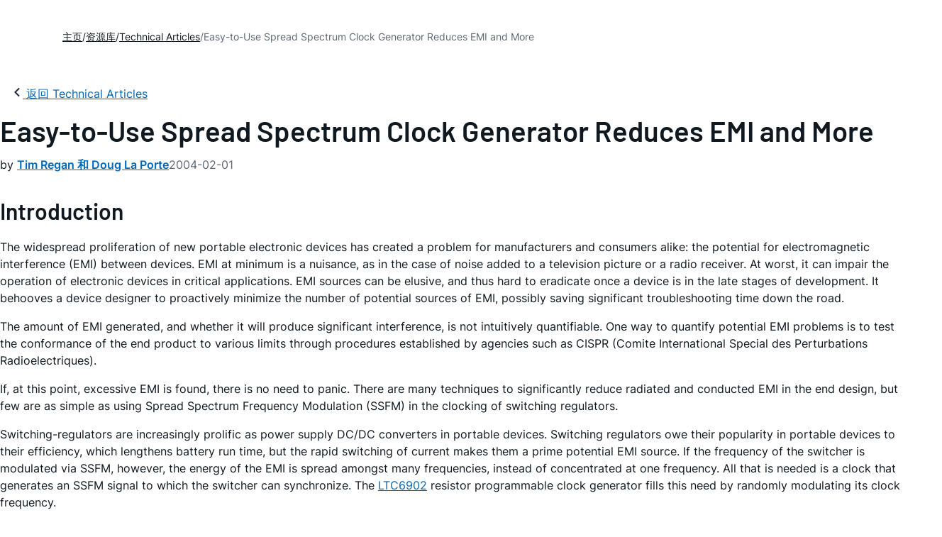

--- FILE ---
content_type: text/html; charset=utf-8
request_url: https://www.analog.com/cn/resources/technical-articles/easy-to-use-spread-spectrum-clock-generator-reduces-emi-and-more.html
body_size: 18902
content:




<!DOCTYPE html>
<html lang="zh">
<head>



    
    

        <link rel="preload" href="https://assets2.analog.com/cms-assets-optimizations/assets/barlow-latin-400-normal.woff" as="font" type="font/woff" crossorigin>
        <link rel="preload" href="https://assets2.analog.com/cms-assets-optimizations/assets/barlow-latin-400-normal.woff2" as="font" type="font/woff2" crossorigin>
        <link rel="preload" href="https://assets2.analog.com/cms-assets-optimizations/assets/barlow-latin-500-normal.woff" as="font" type="font/woff" crossorigin>
        <link rel="preload" href="https://assets2.analog.com/cms-assets-optimizations/assets/barlow-latin-500-normal.woff2" as="font" type="font/woff2" crossorigin>
        <link rel="preload" href="https://assets2.analog.com/cms-assets-optimizations/assets/barlow-latin-600-normal.woff" as="font" type="font/woff" crossorigin>
        <link rel="preload" href="https://assets2.analog.com/cms-assets-optimizations/assets/barlow-latin-600-normal.woff2" as="font" type="font/woff2" crossorigin>
        <link rel="preload" href="https://assets2.analog.com/cms-assets-optimizations/assets/barlow-latin-700-normal.woff" as="font" type="font/woff" crossorigin>
        <link rel="preload" href="https://assets2.analog.com/cms-assets-optimizations/assets/barlow-latin-700-normal.woff2" as="font" type="font/woff2" crossorigin>
        <link rel="preload" href="https://assets2.analog.com/cms-assets-optimizations/assets/inter-latin-400-normal.woff" as="font" type="font/woff" crossorigin>
        <link rel="preload" href="https://assets2.analog.com/cms-assets-optimizations/assets/inter-latin-400-normal.woff2" as="font" type="font/woff2" crossorigin>
        <link rel="preload" href="https://assets2.analog.com/cms-assets-optimizations/assets/inter-latin-500-normal.woff" as="font" type="font/woff" crossorigin>
        <link rel="preload" href="https://assets2.analog.com/cms-assets-optimizations/assets/inter-latin-500-normal.woff2" as="font" type="font/woff2" crossorigin>
        <link rel="preload" href="https://assets2.analog.com/cms-assets-optimizations/assets/inter-latin-600-normal.woff" as="font" type="font/woff" crossorigin>
        <link rel="preload" href="https://assets2.analog.com/cms-assets-optimizations/assets/inter-latin-600-normal.woff2" as="font" type="font/woff2" crossorigin>
        <link rel="preload" href="https://assets2.analog.com/cms-assets-optimizations/assets/inter-latin-700-normal.woff" as="font" type="font/woff" crossorigin>
        <link rel="preload" href="https://assets2.analog.com/cms-assets-optimizations/assets/inter-latin-700-normal.woff2" as="font" type="font/woff2" crossorigin>
        <link rel="preload" href="https://assets2.analog.com/cms-assets-optimizations/assets/remixicon.eot" as="font" type="font/eot" crossorigin>
        <link rel="preload" href="https://assets2.analog.com/cms-assets-optimizations/assets/remixicon.ttf" as="font" type="font/ttf" crossorigin>
        <link rel="preload" href="https://assets2.analog.com/cms-assets-optimizations/assets/remixicon.woff" as="font" type="font/woff" crossorigin>
        <link rel="preload" href="https://assets2.analog.com/cms-assets-optimizations/assets/remixicon.woff2" as="font" type="font/woff2" crossorigin>

    <!-- *** FE html start -->
    <meta charset="utf-8">

                <title>Easy-to-Use Spread Spectrum Clock Generator Reduces EMI and More | Analog Devices</title>
                    <meta name="robots" content="follow, index" />
                    <meta name="description" content="The widespread proliferation of new portable electronic devices has created problem for manufacturers and consumers alike: th" />
                <meta name="keywords" content="ltc6902, clock generator, electro magnetic interference, emi">
            <meta http-equiv="X-UA-Compatible" content="IE=edge">
            <meta name="apple-mobile-web-app-capable" content="yes" />
            <meta name="mobile-web-app-capable" content="yes" />
            <meta name="apple-mobile-web-app-status-bar-style" content="black" />
            <meta name="viewport" content="width=device-width, initial-scale=1.0">
            <meta name="referrer" content="no-referrer-when-downgrade" />
                        <meta name="yandex-verification" content="86a60d9bcaab43f0" />
                        <meta name="google-site-verification" content="aVOSmh5Dsd1VpzYMM3a_ZvOQcjP9G5GDlvU-atf48ss" />
                        <meta name="baidu-site-verification" content="cSddD8r1N7" />
                        <meta name="msvalidate.01" content="381E86BC7EF76D19F9365D26D8BFCD35" />
                                <link rel="alternate" hreflang=en-US href="https://www.analog.com/en/resources/technical-articles/easy-to-use-spread-spectrum-clock-generator-reduces-emi-and-more.html" />
                                <link rel="alternate" hreflang=en-CN href="https://www.analog.com/cn/resources/technical-articles/easy-to-use-spread-spectrum-clock-generator-reduces-emi-and-more.html" />
                                <link rel="alternate" hreflang=en-JP href="https://www.analog.com/jp/resources/technical-articles/easy-to-use-spread-spectrum-clock-generator-reduces-emi-and-more.html" />
                            <link rel="canonical" href="https://www.analog.com/cn/resources/technical-articles/easy-to-use-spread-spectrum-clock-generator-reduces-emi-and-more.html" />

        <script type="application/ld+json">
           {"@context":"https://schema.org","@type":"TechArticle","headline":"Easy-to-Use Spread Spectrum Clock Generator Reduces EMI and More","abstract":null,"description":"The widespread proliferation of new portable electronic devices has created a problem for manufacturers and consumers alike: the potential for electromagnetic interference (EMI) between devices.","url":"https://www.analog.com/cn/resources/technical-articles/easy-to-use-spread-spectrum-clock-generator-reduces-emi-and-more.html","datePublished":"2004-02-01T00:00:00","dateModified":"2025-07-17T07:26:55","genre":"技术文章","proficiencyLevel":"Expert","technicalAudience":"Electrical Engineers, System Designers, R&D Teams","author":[{"@type":"Person","name":"Tim Regan"},{"@type":"Person","name":"Doug La Porte"}],"audience":{"@type":"BusinessAudience","@id":"https://www.analog.com/cn/solutions.html#Engineering_Audience","audienceType":"Engineers","sameAs":"https://www.wikidata.org/wiki/Q81096"},"publisher":{"@type":"Organization","@id":"https://www.analog.com/#organization","name":"Analog Devices, Inc.","alternateName":"ADI","url":"https://www.analog.com/cn/index.html","logo":{"@type":"ImageObject","url":"https://assets2.analog.com/images/en/ADI_Logo_AWP.png"},"sameAs":["https://en.wikipedia.org/wiki/Analog_Devices","https://www.linkedin.com/company/analog-devices/","https://www.facebook.com/AnalogDevicesInc","https://www.instagram.com/analogdevices/","https://x.com/adi_news"],"industry":{"@type":"DefinedTerm","termCode":"334413","name":"Semiconductor and Related Device Manufacturing","url":"https://www.naics.com/naics-code-description/?code=334413","inDefinedTermSet":"NAICS (North American Industry Classification System)"}}};
        </script>


    <script>!function (e, a, n, t) { var i = e.head; if (i) { if (a) return; var o = e.createElement("style"); o.id = "alloy-prehiding", o.innerText = n, i.appendChild(o), setTimeout(function () { o.parentNode && o.parentNode.removeChild(o) }, t) } }(document, document.location.href.indexOf("adobe_authoring_enabled") !== -1, "body { opacity: 0 !important }", 3000);</script>

    <script type="text/javascript">
        var datalayer = {"device":{"browser":"","type":""},"page":{"details":{"part":{"applicableParts":null,"categories":null,"id":null,"lifeCycle":null,"markets":null,"name":null,"type":null}},"meta":{"breadcrumbs":null,"id":null,"journey":null,"language":null,"pathname":null,"persona":null,"publishDate":null,"title":null,"taxonomy":null,"type":null}},"user":{"cart":{"purchaseID":"","sampleID":"","transactionID":""},"email":"","loggedIn":false,"blocked":false,"memberStatus":false}};
    </script>


                <link rel="icon" href="https://www.analog.com/media/favicon/favicon.ico">
        <link rel="apple-touch-icon" href="https://www.analog.com/media/favicon/apple_favicon.png">
        <link rel="apple-touch-icon" sizes="152x152" href="https://www.analog.com/media/favicon/adi-icon-ipad-152x152.png ">
        <link rel="apple-touch-icon" sizes="180x180" href="https://www.analog.com/media/favicon/adi-icon-iphone-retina-180x180.png ">
        <link rel="apple-touch-icon" sizes="167x167" href="https://www.analog.com/media/favicon/adi-icon-ipad-retina-167x167.png ">
        <link href="https://assets2.analog.com/cms-assets/images/images/adi-favicon.svg" rel="shortcut icon" />
    
    <link rel="preload" href="https://fonts.googleapis.com/css2?family=Barlow:wght@600&family=Inter:wght@400;500;600;700&display=swap" as="style" onload="this.onload=null;this.rel='stylesheet'">
    <noscript><link rel="stylesheet" href="https://fonts.googleapis.com/css2?family=Barlow:wght@600&family=Inter:wght@400;500;600;700&display=swap" as="style" onload="this.onload=null;this.rel='stylesheet'"></noscript>
    <style>
        :root {
            --cta-color: #fff;
            --cta-background: #1c1c1c;
        }
    </style>






    <!-- Font-awesome -->
    <!-- Latest compiled and minified CSS -->
    <!-- Optional theme -->
    <!-- owl-slider -->
    <!-- Algolia Instant Search Theme -->
    <!-- Autocomplete Theme -->


    <!-- Latest compiled and minified JavaScript -->
    
                <link rel="preload" href="https://assets2.analog.com/cms-assets-optimizations/css/vendor.min.css" as="style" onload="this.onload=null;this.rel='stylesheet'">
        <noscript><link rel="stylesheet" href="https://assets2.analog.com/cms-assets-optimizations/css/vendor.min.css"></noscript>
        <link rel="preload" href="https://assets2.analog.com/cms-assets-optimizations/css/article.min.css" as="style" onload="this.onload=null;this.rel='stylesheet'">
        <noscript><link rel="stylesheet" href="https://assets2.analog.com/cms-assets-optimizations/css/article.min.css"></noscript>
        <link rel="preload" href="https://assets2.analog.com/cms-assets-optimizations/css/pavilion.min.css" as="style" onload="this.onload=null;this.rel='stylesheet'">
        <noscript><link rel="stylesheet" href="https://assets2.analog.com/cms-assets-optimizations/css/pavilion.min.css"></noscript>
        <script type="module" src="https://assets2.analog.com/cms-assets-optimizations/js/pavilion.min.mjs"></script>




    <link rel="stylesheet" type="text/css" href="https://assets2.analog.com/header-footer/index.css">
    <script src="https://assets2.analog.com/header-footer/index.js" type="module" defer></script>

    <script src="https://assets.adobedtm.com/bc68b7886092/25785b612092/launch-715705770daf.min.js" async></script>
    <!-- *** FE html end -->
</head>
<body class="default-device bodyclass" data-comp-prefix="app-js__" data-show-legacy-div-wrapper="False">

    

    

<!-- #wrapper -->
<div id="wrapper" class="page-wrap">
    <!-- #header -->
    <header>
        <div id="header" class="container-fluid">
            <div class="row">
                <div>
        <adi-header>            
            <adi-account></adi-account>
        </adi-header>
            <adi-menu divided>
                <adi-cart slot="buttons"></adi-cart>
                <adi-search slot="drawer">
                    <div slot="search"></div>
                    <div slot="results"></div>
                </adi-search>
            </adi-menu>
        <adi-dispatch></adi-dispatch>
</div>
            </div>
        </div>
    </header>
    <!-- /#header -->
    <!-- #content -->
    <main role="main" id="main" tabindex="-1" class="main-content content adi__landing">
        <div id="content" class="container-fluid">
            <div class="row">
<div>




<div class="component Global-Breadcrumb">
            <script type="application/ld+json">
            {"@context":"https://schema.org","@type":"BreadcrumbList","itemListElement":[{"@type":"ListItem","position":1,"name":"主页","item":"https://www.analog.com/cn/index.html"},{"@type":"ListItem","position":2,"name":"资源库","item":"https://www.analog.com/cn/resources.html"},{"@type":"ListItem","position":3,"name":"Technical Articles","item":"https://www.analog.com/cn/resources/technical-articles.html"},{"@type":"ListItem","position":4,"name":"Easy-to-Use Spread Spectrum Clock Generator Reduces EMI and More","item":"https://www.analog.com/cn/resources/technical-articles/easy-to-use-spread-spectrum-clock-generator-reduces-emi-and-more.html"}]};
            </script>
    <div class="component-content">
        <!-- Breadcrumb component : start -->

        <article class="breadcrumb app-js__breadcrumb breadcrumb breadcrumb-no-border">

            <div class="breadcrumb__container" aria-label="Breadcrumb" role="navigation">
                            <div class="breadcrumb__container__section body-small">
                                            <a class="breadcrumb__container__section_item text-underline" href="https://www.analog.com/cn/index.html">
                                                <span class="breadcrumb__container__section_item" aria-current="page">主页</span>

                                            </a>



                            </div>
                            <div class="breadcrumb__container__section body-small">
                                            <a class="breadcrumb__container__section_item text-underline" href="https://www.analog.com/cn/resources.html">
                                                <span class="breadcrumb__container__section_item" aria-current="page">资源库</span>
                                            </a>



                            </div>
                            <div class="breadcrumb__container__section body-small">
                                            <a class="breadcrumb__container__section_item text-underline" href="https://www.analog.com/cn/search.html?resourceTypes=技术文档~技术文章&amp;sortby=newest&amp;排序=最新">
                                                <span class="breadcrumb__container__section_item" aria-current="page">Technical Articles</span>
                                            </a>



                            </div>
                            <div class="breadcrumb__container__section body-small">
Easy-to-Use Spread Spectrum Clock Generator Reduces EMI and More


                            </div>

            </div>
        </article>


        <!-- Previous page link component : start -->


        <article class="previous-page-link app-js__previous-page-link">
                        <a class="previous-page-link__link button-small" href="https://www.analog.com/cn/resources/technical-articles.html">
                            <span class="previous-page-link__icon">
<img src="https://www.analog.com/cn/_/media/project/analogweb/analogweb/global/chevron-left-s.png?as=0&amp;dmc=0&amp;iar=0&amp;thn=0&amp;udi=0&amp;rev=c50da4dd134a41a28db3d68c9b26e721&amp;la=zh&amp;h=16&amp;w=16&amp;hash=E836398C9D9EE426A3D1DF4540770C18" class="previous-page-link__arrow-left" height="16" alt="left arrow" width="16" />                            </span>
                            <span class="previous-page-link__label">
返回 Technical Articles

                            </span>
                        </a>

        </article>


        <!-- Previous page link component : end -->
        
        <div>


        </div>
    </div>
</div>
    <main class="adi__article">
        <!--Gated Content-->
        <div></div>
        <!-- Content start -->
        <adi-container class="adi__spotlight adi__productResources" compact>
            <div class="adi__spotlight__columns" data-columns="3">

                <!-- Left side content start -->
                <div class="adi__spotlight__column adi__spotlight__column--double rte-control">
                    <!-- Header start -->
                    <div class="adi__container adi__container--dividedLeft">
                        <div class="adi__container__wrapper">
                            <heading class="adi__articleHeading">
                                <div>
            <h1 class="adi__articleHeading__title">
                Easy-to-Use Spread Spectrum Clock Generator Reduces EMI and More <!-- Dynamic Article Title -->
            </h1>
<div class="adi__articleHeading__detail">
    <div class="adi__articleHeading__byLine">

        by

        <a href="#authors">
Tim Regan 和 Doug La Porte         </a>

    </div>

    <div class="adi__articleHeading__date">
2004-02-01    </div>

</div>
</div>
                            </heading>
                        </div>
                    </div>
                    <!-- Header end -->
                    
    <!-- Component Start -->
    <!-- Component end -->
    <!-- Content start -->
        <dialog class="adi__modal adi__zoomModal" id="image-zoom-modal">
            <section class="adi__modal__heading">
                <button type="button"
                        aria-label="close"
                        data-toggle="modal"
                        class="adi__zoomModal__close">
                    Ã—
                </button>
            </section>
            <section class="adi__modal__content">
                <h4 class="adi__zoomModal__caption">Figure 1</h4>
                <div class="adi__zoomModal__actions">
                    <span class="adi__zoomModal__actions__download">
                        &nbsp;
                    </span>
                    <span class="adi__zoomModal__actions__print">
                        &nbsp;
                    </span>
                </div>
                <img src="" class="adi__zoomModal__image">
            </section>
        </dialog>
<p><h2>Introduction</h2></p>
<p>The widespread proliferation of new portable electronic devices has created a problem for manufacturers and consumers alike: the potential for electromagnetic interference (EMI) between devices. EMI at minimum is a nuisance, as in the case of noise added to a television picture or a radio receiver. At worst, it can impair the operation of electronic devices in critical applications. EMI sources can be elusive, and thus hard to eradicate once a device is in the late stages of development. It behooves a device designer to proactively minimize the number of potential sources of EMI, possibly saving significant troubleshooting time down the road.</p>
<p>The amount of EMI generated, and whether it will produce significant interference, is not intuitively quantifiable. One way to quantify potential EMI problems is to test the conformance of the end product to various limits through procedures established by agencies such as CISPR (Comite International Special des Perturbations Radioelectriques).</p>
<p>If, at this point, excessive EMI is found, there is no need to panic. There are many techniques to significantly reduce radiated and conducted EMI in the end design, but few are as simple as using Spread Spectrum Frequency Modulation (SSFM) in the clocking of switching regulators.</p>
<p>Switching-regulators are increasingly prolific as power supply DC/DC converters in portable devices. Switching regulators owe their popularity in portable devices to their efficiency, which lengthens battery run time, but the rapid switching of current makes them a prime potential EMI source. If the frequency of the switcher is modulated via SSFM, however, the energy of the EMI is spread amongst many frequencies, instead of concentrated at one frequency. All that is needed is a clock that generates an SSFM signal to which the switcher can synchronize. The <a href="/cn/products/ltc6902.html">LTC6902</a> resistor programmable clock generator fills this need by randomly modulating its clock frequency.</p>
<p><h2>Spread Spectrum Clocking</h2></p>
<p>The idea behind using a spread spectrum technique to reduce EMI is to keep the clock moving. A steady clock is an easy target for neighboring devices and conformity test equipment to lock onto, allowing them time to accumulate emanating signal energy at the fixed clock frequency or its harmonics.</p>
<p>Figure 1 shows a comparison of spectra. This is a spectrum analyzer view of a square wave clock output from an LTC6902. Without SSFM, most of the signal energy in the output appears at the programmed 500kHz. With SSFM enabled, the output&rsquo;s clock frequency shifts in a random fashion between 400kHz and 500kHz (a frequency change of 100kHz or 20% spreading). When applied to a switcher, the EMI energy at any particular high frequency has an amplitude one-tenth that of a single fixed clock frequency. These lower amplitude frequency components reduce the amount of potential interference.</p>
<figure>
<div class="image-container"><a href="/cn/_/media/analog/en/landing-pages/technical-articles/easy-to-use-spread-spectrum-clock-generator-reduces-emi-and-more/figure-1.jpg?w=900&amp;rev=465c43ebc79346b4a0c3f952cf70643c&sc_lang=zh" data-lightbox="CEA4E4C8-7489-47C6-8743-FB59665907FA" name="Figure 1_CEA4E4C8-7489-47C6-8743-FB59665907FA">
<div class="icon-zoom"></div>
<div data-picture=" " data-alt="Figure 1" data-title="Figure 1" data-class="img-responsive">
<div data-src="/cn/_/media/analog/en/landing-pages/technical-articles/easy-to-use-spread-spectrum-clock-generator-reduces-emi-and-more/figure-1.jpg?w=577&amp;rev=465c43ebc79346b4a0c3f952cf70643c&sc_lang=zh"> </div>
<div data-src="/cn/_/media/analog/en/landing-pages/technical-articles/easy-to-use-spread-spectrum-clock-generator-reduces-emi-and-more/figure-1.jpg?h=270&amp;hash=2B35638A150283F4E914875B75FFC4CC16FA30CB&amp;rev=465c43ebc79346b4a0c3f952cf70643c&sc_lang=zh" data-media="(min-width: 640px)"></div>
<noscript> &amp;lt;img src='/cn/_/media/analog/en/landing-pages/technical-articles/easy-to-use-spread-spectrum-clock-generator-reduces-emi-and-more/figure-1.jpg?w=435 ' alt='Figure 1'&amp;gt; </noscript> </div>
</a> </div>
<img alt="" width="350" class="rtezoom-hideimg" src="/cn/_/media/analog/en/landing-pages/technical-articles/easy-to-use-spread-spectrum-clock-generator-reduces-emi-and-more/figure-1.jpg?la=en&amp;rev=465c43ebc79346b4a0c3f952cf70643c&sc_lang=zh" / loading="lazy"><figcaption>
<p>Figure 1. Clock output frequency spectrum with and without Spread Spectrum Frequency Modulation (SSFM)</p>
</figcaption></figure>
<p><h2>How it Works</h2></p>
<p>Figure 2 is a block diagram of the LTC6902. A single external resistor, R<sub>SET</sub>, establishes a current into the SET pin. This current fixes the frequency of a master oscillator block to any value within the range of 100kHz to 20MHz. The accuracy of this oscillator frequency is typically &plusmn;0.5% over the range from 500kHz to 10MHz. The master clock then passes through a programmable divider and multiphase circuit to provide from two to four clock output signals. By pin strapping the DIV (Divider) input to one of three voltage conditions (ground, open or V+) the master oscillator frequency is divided down by a factor of 1, 10 or 100. Use of this divider produces a wide output clock frequency range from 1kHz to 20MHz. Similar pin strapping of the PH (Phase) input controls the phase relationship of the output clock signals. The four clock output pins can be configured for two, three or four phase operation. Even without spread spectrum modulation, this level of versatility in clock generation is convenient for highly efficient multiphase switching regulator designs.</p>
<figure>
<div class="image-container"><a href="/cn/_/media/analog/en/landing-pages/technical-articles/easy-to-use-spread-spectrum-clock-generator-reduces-emi-and-more/figure-2.jpg?w=900&amp;rev=dedd796ab3af419a8ff5ec46f12c9b8b&sc_lang=zh" data-lightbox="21B3BBFD-850A-4C30-ACCA-243569FC1E87" name="Figure 2_21B3BBFD-850A-4C30-ACCA-243569FC1E87">
<div class="icon-zoom"></div>
<div data-picture=" " data-alt="Figure 2" data-title="Figure 2" data-class="img-responsive">
<div data-src="/cn/_/media/analog/en/landing-pages/technical-articles/easy-to-use-spread-spectrum-clock-generator-reduces-emi-and-more/figure-2.jpg?w=577&amp;rev=dedd796ab3af419a8ff5ec46f12c9b8b&sc_lang=zh"> </div>
<div data-src="/cn/_/media/analog/en/landing-pages/technical-articles/easy-to-use-spread-spectrum-clock-generator-reduces-emi-and-more/figure-2.jpg?h=270&amp;hash=BEA037BAFE57FAF5D5D14D9B4E9242886C84BD70&amp;rev=dedd796ab3af419a8ff5ec46f12c9b8b&sc_lang=zh" data-media="(min-width: 640px)"></div>
<noscript> &amp;lt;img src='/cn/_/media/analog/en/landing-pages/technical-articles/easy-to-use-spread-spectrum-clock-generator-reduces-emi-and-more/figure-2.jpg?w=435 ' alt='Figure 2'&amp;gt; </noscript> </div>
</a> </div>
<img alt="" width="350" class="rtezoom-hideimg" src="/cn/_/media/analog/en/landing-pages/technical-articles/easy-to-use-spread-spectrum-clock-generator-reduces-emi-and-more/figure-2.jpg?la=en&amp;rev=dedd796ab3af419a8ff5ec46f12c9b8b&sc_lang=zh" / loading="lazy"><figcaption>
<p>Figure 2. Functional block diagram of the LTC6902</p>
</figcaption></figure>
<p>The master oscillator also drives a pseudo-random binary sequence generator block. This block generates the random movement of the clock output frequency when spread spectrum is required. Seven bits of a 9-bit word drive a D-to-A converter which controls the magnitude of a current that is subtracted from the master oscillator set current. This modulation of the master oscillator current, and therefore the output frequency, results in 128 random values. A second resistor, R<sub>MOD</sub>, sets the range of this frequency spreading. The lowest output frequency occurs when the DAC receives a zero-scale input code and the maximum I<sub>MOD</sub> current is subtracted from I<sub>SET</sub>.</p>
<p>The design equations to control the operation of the LTC6902 are very simple. The resistor value chosen for R<sub>SET</sub> controls several characteristics. The master oscillator frequency;</p>
<p style="text-align: center;"><img height="67" alt="Equation 1" width="265" src="/cn/_/media/analog/en/landing-pages/technical-articles/easy-to-use-spread-spectrum-clock-generator-reduces-emi-and-more/equation-1.jpg?rev=dcc0de899b4b495fbd992fb890fc272c&sc_lang=zh" / loading="lazy"></p>
<p>The value for R<sub>SET</sub> should be in the range of 10k to 2M&Omega; to obtain the most accurate master oscillator frequency.</p>
<p>The master oscillator frequency in turn fixes the Spread Spectrum Modulation frequency and frequency change time interval;</p>
<p style="text-align: center;"><img height="68" alt="Equation 2" width="328" src="/cn/_/media/analog/en/landing-pages/technical-articles/easy-to-use-spread-spectrum-clock-generator-reduces-emi-and-more/equation-2.jpg?rev=cea31bec6e0843948ebb02e312a7f633&sc_lang=zh" / loading="lazy"></p>
<p>and</p>
<p style="text-align: center;"><img height="68" alt="Equation 3" width="326" src="/cn/_/media/analog/en/landing-pages/technical-articles/easy-to-use-spread-spectrum-clock-generator-reduces-emi-and-more/equation-3.jpg?rev=7a7c76c7b3414307a3000293a16d38ec&sc_lang=zh" / loading="lazy"></p>
<p>Since minimizing EMI is the reason behind spread spectrum clocking, the master oscillator does not respond instantaneously to each change in frequency. The internal control loop for establishing the operating frequency has a 25kHz bandwidth. This serves to soften the transitions and greatly reduce higher frequency spurs. Keeping the value for R<sub>SET</sub> between the recommended limits also ensures that the clock update rate does not exceed the built in control loop bandwidth limit.</p>
<p>R<sub>SET</sub> also controls the frequency change pattern repeat interval as follows:</p>
<p style="text-align: center;"><img alt="Equation 4" src="/cn/_/media/analog/en/landing-pages/technical-articles/easy-to-use-spread-spectrum-clock-generator-reduces-emi-and-more/equation-4.jpg?h=61&amp;w=399&amp;rev=ee6d4af2801348579f24b2a716173b4b&sc_lang=zh" style="height: 61px; width: 399px;" / loading="lazy"></p>
<p>As mentioned previously the modulation pattern is a pseudo-random binary sequence and repeats itself every 512 clock frequency changes. Figure 3 shows the voltage measured at the MOD pin. This is the output voltage of the D to A converter as it modulates the current supplied to the master oscillator.</p>
<figure>
<div class="image-container"><a href="/cn/_/media/analog/en/landing-pages/technical-articles/easy-to-use-spread-spectrum-clock-generator-reduces-emi-and-more/figure-3.jpg?w=900&amp;rev=a5a7d1df6c854edf841330338bdbc087&sc_lang=zh" data-lightbox="2F986A22-FCC8-4C36-9601-4BD3F987BB23" name="Figure 3_2F986A22-FCC8-4C36-9601-4BD3F987BB23">
<div class="icon-zoom"></div>
<div data-picture=" " data-alt="Figure 3" data-title="Figure 3" data-class="img-responsive">
<div data-src="/cn/_/media/analog/en/landing-pages/technical-articles/easy-to-use-spread-spectrum-clock-generator-reduces-emi-and-more/figure-3.jpg?w=577&amp;rev=a5a7d1df6c854edf841330338bdbc087&sc_lang=zh"> </div>
<div data-src="/cn/_/media/analog/en/landing-pages/technical-articles/easy-to-use-spread-spectrum-clock-generator-reduces-emi-and-more/figure-3.jpg?h=270&amp;hash=F2B0ADF7ACE4F007E6B2B4FC6A282776A3A1F771&amp;rev=a5a7d1df6c854edf841330338bdbc087&sc_lang=zh" data-media="(min-width: 640px)"></div>
<noscript> &amp;lt;img src='/cn/_/media/analog/en/landing-pages/technical-articles/easy-to-use-spread-spectrum-clock-generator-reduces-emi-and-more/figure-3.jpg?w=435 ' alt='Figure 3'&amp;gt; </noscript> </div>
</a> </div>
<img alt="" width="350" class="rtezoom-hideimg" src="/cn/_/media/analog/en/landing-pages/technical-articles/easy-to-use-spread-spectrum-clock-generator-reduces-emi-and-more/figure-3.jpg?la=en&amp;rev=a5a7d1df6c854edf841330338bdbc087&sc_lang=zh" / loading="lazy"><figcaption>
<p>Figure 3. The pseudo-random output of the LTC6902&rsquo;s DAC is used to modulate the output frequency.</p>
</figcaption></figure>
<p>With the MOD ping rounded, spread spectrum operation is disabled and the LTC6902 serves as a multi-phase clock generator. The value of R<sub>SET</sub> and the selection of the master oscillator divide factor and the number of clock phases determine the output clock frequency. This is also the maximum output frequency and is determined as follows:</p>
<p style="text-align: center;"><img height="61" alt="Equation 5" width="210" src="/cn/_/media/analog/en/landing-pages/technical-articles/easy-to-use-spread-spectrum-clock-generator-reduces-emi-and-more/equation-5.jpg?h=61&amp;w=210&amp;rev=8d248f7019104d85a9f78571093901d7&sc_lang=zh" style="height: 61px; width: 210px;" / loading="lazy"></p>
<p>where N is the master oscillator divide factor of 1, 10 or 100 and M is set by the desired phasing of the output clock signals to be either 1, 3 or 4 for two, three or four phases respectively. Through combinations of the these three controls, a desired maximum output frequency can be derived from different master oscillator frequencies which results in different clock change intervals and pattern repeat times.</p>
<p>Resistor R<sub>MOD</sub> sets the range of clock frequencies generated by the pseudo-random DAC output signal. The output frequency always spreads down from F<sub>OUTMAX</sub>. The reason down spreading is preferred stems from the possible use of the output clocks to strobe logic devices. If device timing requirements such as data set-up and hold time are met at the maximum clock rate, then proper operation at lower frequencies is a given. The ratio of R<sub>SET</sub> to R<sub>MOD</sub> controls the range of frequencies generated. Expressed as a percent of F<sub>OUTMAX</sub> the output frequency spreading range is set by the following relationship:</p>
<p style="text-align: center;"><img alt="Equation 6" src="/cn/_/media/analog/en/landing-pages/technical-articles/easy-to-use-spread-spectrum-clock-generator-reduces-emi-and-more/equation-6.jpg?h=153&amp;w=445&amp;rev=4259069838594cedbddc9b32e1d3debb&sc_lang=zh" style="height: 153px; width: 445px;" / loading="lazy"></p>
<p>A practical range of frequency spreading is from 0% to 80% of F<sub>OUTMAX</sub>. The amount of desired frequency spreading varies by application, but is easily adjusted via a single resistor value, making it easy to
fine tune the EMI performance.</p>
<p><h2>Clocking a Switching Regulator</h2></p>
<p>The most common use of the LTC6902 is with switching voltage regulators. Regulators that have a SYNC or CLOCK input pin can be controlled by an external clock source. Multiple regulators in a system can all be driven from the same source in order to be synchronized to the same frequency. This makes it much easier to control radiated and conducted EMI through both filtering and frequency spreading.</p>
<p>By employing frequency spreading, overall system compliance to EMI standards can be met. While spreading actually creates new components of signal energy over a range of frequencies, the amplitudes of these are much lower than the spikes in a fixed frequency design. A typical design is shown in Figure 4. The LTC6902 clocks the SYNC pin of an LT3430, a 2A, step-down switching regulator, at 570kHz. This value was arbitrarily chosen at a frequency greater than the 250kHz internal clock of the regulator. The regulator provides a 5V output at 2A from an 8V to 42V input supply with greater than 80% efficiency.</p>
<figure>
<div class="image-container"><a href="/cn/_/media/analog/en/landing-pages/technical-articles/easy-to-use-spread-spectrum-clock-generator-reduces-emi-and-more/figure-4.jpg?w=900&amp;rev=8a35277c77ab403883ccd0560ce7b475&sc_lang=zh" data-lightbox="08895924-9A27-4EA3-90C2-B5A7522004C5" name="Figure 4_08895924-9A27-4EA3-90C2-B5A7522004C5">
<div class="icon-zoom"></div>
<div data-picture=" " data-alt="Figure 4" data-title="Figure 4" data-class="img-responsive">
<div data-src="/cn/_/media/analog/en/landing-pages/technical-articles/easy-to-use-spread-spectrum-clock-generator-reduces-emi-and-more/figure-4.jpg?w=577&amp;rev=8a35277c77ab403883ccd0560ce7b475&sc_lang=zh"> </div>
<div data-src="/cn/_/media/analog/en/landing-pages/technical-articles/easy-to-use-spread-spectrum-clock-generator-reduces-emi-and-more/figure-4.jpg?h=270&amp;hash=357B160E97717FE1F8807ABC93E5255B744C2AAE&amp;rev=8a35277c77ab403883ccd0560ce7b475&sc_lang=zh" data-media="(min-width: 640px)"></div>
<noscript> &amp;lt;img src='/cn/_/media/analog/en/landing-pages/technical-articles/easy-to-use-spread-spectrum-clock-generator-reduces-emi-and-more/figure-4.jpg?w=435 ' alt='Figure 4'&amp;gt; </noscript> </div>
</a> </div>
<img alt="" width="350" class="rtezoom-hideimg" src="/cn/_/media/analog/en/landing-pages/technical-articles/easy-to-use-spread-spectrum-clock-generator-reduces-emi-and-more/figure-4.jpg?la=en&amp;rev=8a35277c77ab403883ccd0560ce7b475&sc_lang=zh" / loading="lazy"><figcaption>
<p>Figure 4. Spread spectrum modulation clocking of a switching regulator. Example circuit for a high-efficiency, 5V, 2A regulated output.</p>
</figcaption></figure>
<p>Figure 5 shows the fundamental benefit of spread spectrum clocking. This is the spectrum of the conducted input current to the switcher at a full 2A load both with and without frequency spreading. The measurement was made to a CISPR compliance standard for the frequency band of 150kHz to 30MHz using a quasi-peak measurement technique. Without spreading, the energy at the fundamental clock frequency clearly fails the compliance limit, as shown in Figure 5a. The harmonics of the clock frequency also approach the test limit. In contrast, Figure 5b shows that by using the LTC6902 to spread the frequency, the amplitude of the fundamental component is reduced by 30dB to a value below the compliance recommendation. In this case, spreading was set to be 17% resulting in a clock frequency range from 470kHz to 570kHz. The system now passes EMI compliance.</p>
<figure>
<div class="image-container"><a href="/cn/_/media/analog/en/landing-pages/technical-articles/easy-to-use-spread-spectrum-clock-generator-reduces-emi-and-more/figure-5.jpg?w=900&amp;rev=b20c83e1c9434c12948ed9df5cf31413&sc_lang=zh" data-lightbox="70E9487D-3E43-451C-9D5C-0BACDACB37DE" name="Figure 5_70E9487D-3E43-451C-9D5C-0BACDACB37DE">
<div class="icon-zoom"></div>
<div data-picture=" " data-alt="Figure 5" data-title="Figure 5" data-class="img-responsive">
<div data-src="/cn/_/media/analog/en/landing-pages/technical-articles/easy-to-use-spread-spectrum-clock-generator-reduces-emi-and-more/figure-5.jpg?w=577&amp;rev=b20c83e1c9434c12948ed9df5cf31413&sc_lang=zh"> </div>
<div data-src="/cn/_/media/analog/en/landing-pages/technical-articles/easy-to-use-spread-spectrum-clock-generator-reduces-emi-and-more/figure-5.jpg?h=270&amp;hash=2CAF248FE6DE4202824946B2F3C35095F8C80EA4&amp;rev=b20c83e1c9434c12948ed9df5cf31413&sc_lang=zh" data-media="(min-width: 640px)"></div>
<noscript> &amp;lt;img src='/cn/_/media/analog/en/landing-pages/technical-articles/easy-to-use-spread-spectrum-clock-generator-reduces-emi-and-more/figure-5.jpg?w=435 ' alt='Figure 5'&amp;gt; </noscript> </div>
</a> </div>
<img alt="" width="350" class="rtezoom-hideimg" src="/cn/_/media/analog/en/landing-pages/technical-articles/easy-to-use-spread-spectrum-clock-generator-reduces-emi-and-more/figure-5.jpg?la=en&amp;rev=b20c83e1c9434c12948ed9df5cf31413&sc_lang=zh" / loading="lazy"><figcaption>
<p>Figure 5. EMI compliance success! CISPR test of the conducted input current of the circuit in Figure 4, for the 150kHz to 30MHz frequency band. </p>
</figcaption></figure>
<p>The rate of change of frequency is an important consideration when using SSFM with a switching regulator. Although changing the clock frequency as quickly as possible minimizes interference, there is a limit to how fast you can change the frequency of a switching regulator. It is important that the bandwidth of the regulator feedback loop be wide enough to allow it to adjust quickly to a new clock frequency. As shown in Figure 6, if the clock changes too fast for the switcher to respond, the output of the regulator can appear unstable, which can result in increased ripple and loss of regulation as it tries to adjust to a new clock frequency. Operating with a slower master oscillator frequency and proper selection of the divide factor and output phase settings can slow the output frequency change rate of the LTC6902 to manageable levels.</p>
<figure>
<div class="image-container"><a href="/cn/_/media/analog/en/landing-pages/technical-articles/easy-to-use-spread-spectrum-clock-generator-reduces-emi-and-more/figure-6.jpg?w=900&amp;rev=bd42488a15ea4178afa6eea73f80a18d&sc_lang=zh" data-lightbox="60B36A4E-CF7D-405B-8FB5-B8FC35BD2E7D" name="Figure 6_60B36A4E-CF7D-405B-8FB5-B8FC35BD2E7D">
<div class="icon-zoom"></div>
<div data-picture=" " data-alt="Figure 6" data-title="Figure 6" data-class="img-responsive">
<div data-src="/cn/_/media/analog/en/landing-pages/technical-articles/easy-to-use-spread-spectrum-clock-generator-reduces-emi-and-more/figure-6.jpg?w=577&amp;rev=bd42488a15ea4178afa6eea73f80a18d&sc_lang=zh"> </div>
<div data-src="/cn/_/media/analog/en/landing-pages/technical-articles/easy-to-use-spread-spectrum-clock-generator-reduces-emi-and-more/figure-6.jpg?h=270&amp;hash=42737D5EE5882CF7EDDC4F65798ACF551D6A9AC6&amp;rev=bd42488a15ea4178afa6eea73f80a18d&sc_lang=zh" data-media="(min-width: 640px)"></div>
<noscript> &amp;lt;img src='/cn/_/media/analog/en/landing-pages/technical-articles/easy-to-use-spread-spectrum-clock-generator-reduces-emi-and-more/figure-6.jpg?w=435 ' alt='Figure 6'&amp;gt; </noscript> </div>
</a> </div>
<img alt="" width="350" class="rtezoom-hideimg" src="/cn/_/media/analog/en/landing-pages/technical-articles/easy-to-use-spread-spectrum-clock-generator-reduces-emi-and-more/figure-6.jpg?la=en&amp;rev=bd42488a15ea4178afa6eea73f80a18d&sc_lang=zh" / loading="lazy"><figcaption>
<p>Figure 6. The rate of change of the clock frequency can be a problem if it is too fast for the loop response of a switching regulator.</p>
</figcaption></figure>
<p><h2>Spread Sampling</h2></p>
<p>In addition to EMI improvement, spread spectrum techniques can also minimize the effects of aliasing in high-accuracy data acquisition systems. Figure 7 shows the LTC6902 providing the external conversion clock input to an <a href="/cn/products/ltc2410.html">LTC2410</a>, 24-bit &Delta;&Sigma; ADC. The LTC2410 has a built in very sharp 4th order Sinc filter to notch out 50/60Hz interference input signals by more than 100dB resulting in extremely accurate DC precision. The 60Hz notch occurs when the external clock applied is set to 153.6kHz, which also sets the delta sigma modulator sampling frequency to 15.36kHz. Being a sampling system, however, means that aliasing can occur. Input signal content such as noise in a narrow band, approximately 12Hz, around 15.36kHz will fold back and create a near DC frequency component that is indistinguishable from valid input signals. This can cause conversion errors.</p>
<figure>
<div class="image-container"><a href="/cn/_/media/analog/en/landing-pages/technical-articles/easy-to-use-spread-spectrum-clock-generator-reduces-emi-and-more/figure-7.jpg?w=900&amp;rev=09bc858f50034854847a10dfcf94c420&sc_lang=zh" data-lightbox="B510623F-8FC0-4439-88EA-A92A3D07A218" name="Figure 7_B510623F-8FC0-4439-88EA-A92A3D07A218">
<div class="icon-zoom"></div>
<div data-picture=" " data-alt="Figure 7" data-title="Figure 7" data-class="img-responsive">
<div data-src="/cn/_/media/analog/en/landing-pages/technical-articles/easy-to-use-spread-spectrum-clock-generator-reduces-emi-and-more/figure-7.jpg?w=577&amp;rev=09bc858f50034854847a10dfcf94c420&sc_lang=zh"> </div>
<div data-src="/cn/_/media/analog/en/landing-pages/technical-articles/easy-to-use-spread-spectrum-clock-generator-reduces-emi-and-more/figure-7.jpg?h=270&amp;hash=B5F55D2E6091660B37CDD09E602F96AD4006AC55&amp;rev=09bc858f50034854847a10dfcf94c420&sc_lang=zh" data-media="(min-width: 640px)"></div>
<noscript> &amp;lt;img src='/cn/_/media/analog/en/landing-pages/technical-articles/easy-to-use-spread-spectrum-clock-generator-reduces-emi-and-more/figure-7.jpg?w=435 ' alt='Figure 7'&amp;gt; </noscript> </div>
</a> </div>
<img alt="" width="350" class="rtezoom-hideimg" src="/cn/_/media/analog/en/landing-pages/technical-articles/easy-to-use-spread-spectrum-clock-generator-reduces-emi-and-more/figure-7.jpg?la=en&amp;rev=09bc858f50034854847a10dfcf94c420&sc_lang=zh" / loading="lazy"><figcaption>
<p>Figure 7. Reduce aliasing in ADCs. Here, the LTC6902 drives an LTC2410 Delta Sigma converter to spread the sampling rate.</p>
</figcaption></figure>
<p>By modulating the clock frequency with the LTC6902, signal aliasing becomes a moving target. Input signal energy near a particular sample rate of the converter is folded back only for the short time that sample rate occurs before moving to a new value. Each conversion of the LTC2410 takes approximately 120ms. If the clock is modulated at a 5kHz rate it only sits at any given frequency for 200&micro;s, a small percentage of the conversion time. Any aliasing tone will only have this short time to impair the complete conversion result.</p>
<p>Figure 8 illustrates the effect of sample rate modulation. For these measurements a 1V<sub>P&ndash;P</sub> input signal was applied to the converter and swept in frequency through the sample rate in order to force aliasing and observe the results. With no spreading and the sample rate fixed at 15.36kHz, the aliasing conversion error is large but confined to the range of frequencies very near the sampling rate. This also shows the sharp attenuation characteristics of the sinc filter.</p>
<figure>
<div class="image-container"><a href="/cn/_/media/analog/en/landing-pages/technical-articles/easy-to-use-spread-spectrum-clock-generator-reduces-emi-and-more/figure-8.jpg?w=900&amp;rev=82c8a20781ee44cba492b7374d3c4f70&sc_lang=zh" data-lightbox="F29C6361-EF60-4C2A-8C40-09DB7968724E" name="Figure 8_F29C6361-EF60-4C2A-8C40-09DB7968724E">
<div class="icon-zoom"></div>
<div data-picture=" " data-alt="Figure 8" data-title="Figure 8" data-class="img-responsive">
<div data-src="/cn/_/media/analog/en/landing-pages/technical-articles/easy-to-use-spread-spectrum-clock-generator-reduces-emi-and-more/figure-8.jpg?w=577&amp;rev=82c8a20781ee44cba492b7374d3c4f70&sc_lang=zh"> </div>
<div data-src="/cn/_/media/analog/en/landing-pages/technical-articles/easy-to-use-spread-spectrum-clock-generator-reduces-emi-and-more/figure-8.jpg?h=270&amp;hash=2EF82B8CB6F57AB834BC3F54C86362CF3DB1EA6C&amp;rev=82c8a20781ee44cba492b7374d3c4f70&sc_lang=zh" data-media="(min-width: 640px)"></div>
<noscript> &amp;lt;img src='/cn/_/media/analog/en/landing-pages/technical-articles/easy-to-use-spread-spectrum-clock-generator-reduces-emi-and-more/figure-8.jpg?w=435 ' alt='Figure 8'&amp;gt; </noscript> </div>
</a> </div>
<img alt="" width="350" class="rtezoom-hideimg" src="/cn/_/media/analog/en/landing-pages/technical-articles/easy-to-use-spread-spectrum-clock-generator-reduces-emi-and-more/figure-8.jpg?la=en&amp;rev=82c8a20781ee44cba492b7374d3c4f70&sc_lang=zh" / loading="lazy"><figcaption>
<p>Figure 8. Error voltage measurement caused by forced aliasing. Three test runs show the effects with a fixed sampling frequency, a slow modulation rate and a fast modulation rate.</p>
</figcaption></figure>
<p>With slow modulation of the sample rate over a range of 12.5kHz to 17.5kHz the aliasing is much lower in amplitude but occurs at more frequencies. For this test, the master oscillator of the LTC6902 was set to 165kHz. This makes the clock change every 20ms and the entire pattern repeat every 10 seconds. More spurs appear because the sample rate, as it randomly moves about, occasionally matches the input signal frequency, thus forcing frequency fold back. Nevertheless, the amplitudes of the spurs are significantly lower than the amplitude of the spike at the at the fixed frequency sampling rate. This is because the foldback condition is ephemeral, lasting much less than the conversion time of the LTC2410.</p>
<p>A third test has the clock or sample rate varying over the same frequency range but changing at a one hundred times faster rate. The LTC6902 is programmed for a master oscillator frequency of 16.5MHz for a frequency change rate of 200&micro;s and a pattern repeat interval of 100ms. The divide by 100 setting is applied to set the maximum converter sample rate at 16.5kHz. This arrangement lowers the aliasing error even more, but spurs appear over the entire sampling frequency range. This is because the repeat interval is shorter than the conversion time. The sample frequency is guaranteed to match the input frequency at least once during every conversion but for a very short interval.</p>
<p>Spread spectrum sampling of high resolution ADCs has merit in reducing the magnitude of measurement errors caused by aliasing. The trade-off, however, is the potential of introducing errors by extending the range of frequencies that can fold back.</p>
<p><h2>Conclusion</h2></p>
<p>The LTC6902 is an easy-to-use resistor programmable oscillator, which, with selectable output phases, can serve as a simple non-overlapping clock generator. It&rsquo;s powerful additional feature, however, is that it can randomly modulate the output frequency to implement spread spectrum clocking. Spread spectrum clocking is a simple solution to reducing power supply EMI to standards compliance, where otherwise the application would require significant and costly redesign.</p>    <!-- Content end -->



                <h2 id="authors" style="">关于作者</h2>
                <article style="" class="adi__authors__card">
                        <address>
                            <div class="adi__authors__card__address">
                                <div class="adi__authors__card__name">Tim Regan</div>

                            </div>
                            <div>
                                        <div class="adi__authors__card__title"> Tim Regan是凌力尔特的信号调理产品（放大器、比较器、滤波器、精密基准电压源、时序功能和RF电路）应用经理。他于1973年毕业于德锐技术学院，获得电气工程学士学位，在凌力尔特和National Semiconductor提供各种模拟半导体器件的应用帮助。Tim喜欢偶尔打高尔夫球。</div>

                            </div>
                        </address>
                </article>
                <article style="" class="adi__authors__card">
                        <address>
                            <div class="adi__authors__card__address">
                                <div class="adi__authors__card__name">Doug La Porte</div>

                            </div>
                            <div>
                                        <div class="adi__authors__card__title"> Doug La Porte是ADI公司的设计经理，从事广泛的市场频率合成、硅振荡器和TimeBlox产品方面的工作。Doug拥有圣何塞州立大学电气工程学士学位和数学学士学位。他负责工业伺服器、通信系统和医学成像的硬件设计，并负责滤波器和振荡器领域的集成电路设计。Doug的爱好包括骑自行车、踢足球、看足球和谈论足球。</div>

                            </div>
                        </address>
                </article>



<link rel="stylesheet" href="https://assets2.analog.com/cms-assets-optimizations/css/article.min.css">

    <div class="adi__gated__form" data-bots-list="googlebot|bingbot|yandexbot|slurp|duckduckbot|baiduspider|twitterbot|facebookexternalhit|linkedinbot|embedly|quora link preview|showyoubot|outbrain|pinterest|slackbot|vkShare|W3C_Validator|redditbot|applebot|whatsapp|telegrambot" data-cookie-name="" data-icid="" data-sc-site="AnalogWeb-CN" data-form-id="" data-gate-type="" data-char-to-show="" data-is-gated="false" data-context-id="{F4D5CDE5-898E-4F39-AEB5-B3D5A568C39C}">

    </div>


<input type="hidden" id="context-language" value="zh" />


                </div>
                <!-- Left side content end -->
                <!-- right side content start -->
                <div class="adi__spotlight__column">
                    <div> 


    <section class="adi__articleHeading__actions">
        <div class="adi__articleHeading__meta">
            <div class="adi__articleHeading__meta__datum">
                <a href="#" class="adi__button adi__button--ghost adi__articleHeading__meta__datum--save"
                   data-toggle="modal" aria-controls="saveToMyAnalog">
                    <i class="adi__icon adi__icon--bookmarkPlus"></i>
                    <span class="adi__chip__label">添加至 myAnalog</span>
                </a>
            </div>
            <div class="adi__articleHeading__meta__datum">
                <button class="adi__button adi__button--ghost adi__articleHeading__meta__datum--share" data-toggle="context-menu" aria-controls="shareMenu">
                    <i class="ri-share-forward-line"></i>
                    <span class="adi__chip__label">分享</span>
                </button>
            </div>
                <div class="adi__articleHeading__meta__datum">
                                        <a href="/media/en/technical-documentation/tech-articles/lt-journal-article/LT6902_0204_Mag.pdf" target="_blank" class="adi__button adi__button--ghost adi__articleHeading__meta__datum--download" download>
                        <i class="ri-download-2-line"></i>
                        <span class="adi__chip__label">下载文章</span>
                    </a>
                </div>
                <div class="adi__articleHeading__meta__datum">

                        <span class="adi__articleHeading__meta__datum--fileSize"> 826.99 K</span> 
                </div>
        </div>
        <menu class="adi__contextMenu adi__shareMenu" id="shareMenu" hidden>
            <li role="button"
                class="adi__contextMenu__option"
                data-type="link"
                data-success-msg="Copied to clipboard!">
                复制链接 
            </li>
            <li role="button" class="adi__contextMenu__option" data-type="email">
                发送邮箱 
            </li>
        </menu>

        <dialog class="adi__modal adi__saveToMyAnalog" id="saveToMyAnalog">
            <form>
                <section class="adi__modal__heading">
                    <button type="button"
                            data-toggle="modal"
                            class="adi__button adi__button--ghost adi__button--compact adi__modal__heading__close"
                            aria-label="close">
                        <i class="ri-close-fill"></i>
                    </button>
                    <div class="adi__modal__heading__title">
                        <i class="adi__icon adi__icon--bookmarkPlus"></i>
                        添加至 myAnalog 
                    </div>
                </section>
                <div class="adi__saveToMyAnalog__alert"></div>
                <section class="adi__modal__content">
                    <p class="adi__saveToMyAnalog__description">
                        将文章添加到 myAnalog 的资源部分、现有项目或新项目。
                    </p>
                    <div class="adi__field adi__field--select adi__saveToMyAnalog__target">
                        <label for="saveTo" class="adi__field__label">将文章添加到</label>
                        <div class="adi__field__container">
                            <input type="hidden" id="saveTo" name="saveTo" value="resources">
                            <button type="button" class="adi__field__container__input" data-toggle="context-menu" aria-controls="saveToOptions">
                                myAnalog 上的资源
                            </button>
                            <menu class="adi__contextMenu adi__field__container__options adi__saveToMyAnalog__options" id="saveToOptions" hidden>
                                <li role="button" data-value="resources" class="adi__contextMenu__option">
                                    myAnalog 上的资源
                                </li>
                                <li role="button" data-value="new" class="adi__contextMenu__option">
                                    <i class="ri-add-line"></i>
                                    新项目
                                </li>
                            </menu>
                        </div>
                    </div>
                    <fieldset class="adi__saveToMyAnalog__newProject">
                        <legend class="adi__saveToMyAnalog__newProject__legend">创建新项目</legend>
                        <div class="adi__field">
                            <label for="newProjectName" class="adi__field__label">产品名称</label>
                            <div class="adi__field__container">
                                <input type="text" id="newProjectName" name="title" class="adi__field__container__input">
                            </div>
                        </div>
                        <div class="adi__field">
                            <label for="newProjectDescription" class="adi__field__label">描述</label>
                            <div class="adi__field__container">
                                <input type="text" id="newProjectDescription" name="description" class="adi__field__container__input">
                            </div>
                        </div>
                    </fieldset>
                    <div class="adi__field adi__field--toggle">
                        <label for="checkbox-1-2" class="adi__field__label">
                            <input type="checkbox" id="checkbox-1-2">
                            
                        </label>
                    </div>
                </section>
                <section class="adi__modal__actions">
                    <button data-toggle="modal"
                            type="button"
                            class="adi__button adi__button--secondary">
                        取消
                    </button>
                    <button type="submit" data-artifact-api="["POST", "project/${projectID}/artifact"]"
                            class="adi__button">
                        确认
                    </button>
                </section>
            </form>
        </dialog>

        
    </section>
</div>
                    
    <!-- Related to this Article start -->
    <section class="adi__productResources__category">
        <h2 class="adi__heading--xs">
            
            关联至此文章
        </h2>
        
        <h2 class="adi__subtitle--medium"> 产品 </h2>
                <div class="adi__rail">
                                <a class="adi__card adi__card--mini" href="https://www.analog.com/zh/products/ltc6902" tabindex="0" aria-label="LTC6902-量产-具扩频频率调制功能的多相振荡器">
                                    <header class="adi__card__header">
LTC6902                                        

                                        <div>
                                                <span class="adi__badge adi__badge--compact adi__badge--success adi__badge--small">
                                                    量产 
                                                    <i class="ri-information-line" data-toggle="popover" data-placement="right" data-content="该产品家族中至少有一种型号正在生产中，可供购买。该产品适用于新的设计，但可能存在更新的替代品。


"></i> 
                                                    
                                                </span>
                                            </div>
                                    </header>
                                    <main class="adi__card__content">
                                                <p>具扩频频率调制功能的多相振荡器</p>
                                    </main>
                                    <footer class="adi__card_actions">
                                            <span class="adi__button adi__button--ghost adi__button--icon">
                                                <i class="ri-arrow-right-line"></i>
                                                
                                            </span>
                                    </footer>
                                </a>
                                <a class="adi__card adi__card--mini" href="https://www.analog.com/zh/products/ltc2410" tabindex="0" aria-label="LTC2410-量产-具差分输入和差分基准的 24 位、无延迟增量累加 ΔΣ ADC">
                                    <header class="adi__card__header">
LTC2410                                        

                                        <div>
                                                <span class="adi__badge adi__badge--compact adi__badge--success adi__badge--small">
                                                    量产 
                                                    <i class="ri-information-line" data-toggle="popover" data-placement="right" data-content="该产品家族中至少有一种型号正在生产中，可供购买。该产品适用于新的设计，但可能存在更新的替代品。


"></i> 
                                                    
                                                </span>
                                            </div>
                                    </header>
                                    <main class="adi__card__content">
                                                <p>具差分输入和差分基准的 24 位、无延迟增量累加 ΔΣ ADC</p>
                                    </main>
                                    <footer class="adi__card_actions">
                                            <span class="adi__button adi__button--ghost adi__button--icon">
                                                <i class="ri-arrow-right-line"></i>
                                                
                                            </span>
                                    </footer>
                                </a>
                                    </div>

        <section class="adi__productResources__category__resource">
            





            





        </section>
        <section class="adi__productResources__category__resource">
            

        </section>
        

    <div class="component Related-News">
        <div class="component-content">
        </div>
    </div>








    </section>
    <!-- Related to this Article end -->

                </div>
                <!-- right side content end -->

            </div>
        </adi-container>
        <!-- Content end -->

        
    </main>








    <!-- component start -->
    <adi-container
    >
        <section class="container adi__relatedResources ">
            <div class="adi__relatedResources__title">
                最新视频
                    <small>21</small>
            </div>
                            <div class="adi__relatedResources__tabs adi__overflowControl" style="align-items: center;" data-hide-default-actions-for-mobile="true">
                        <button type="button" class="adi__overflowControl__item" data-items="0,1,2,3,4,5,6,7,8,9,10,11,12,13,14,15,16,17,18,19,20">
                            All Items
                        </button>
                        <button type="button" class="adi__overflowControl__item" data-items="0,1,2,3,4,5,6,7,8,9,10,11,12,13,14,15,16,17,18,19,20">
                            视频
                        </button>
                </div>
            <div class="adi__relatedResources__carousel adi__overflowControl adi__overflowControl--carousel" data-hide-default-actions-for-mobile="true" data-keep-actions-visible-for-mobile="true" data-use-carousel2="true">
                    <article class="adi__card adi__overflowControl__item" data-index="0"
                               data-toggle="modal"
                             aria-controls="videoModal"
                             data-modal-content="6388046374112"
                             data-modal-title="Learn More about ML Voice Processing for Clear Communication"
                             data-modal-subtitle="1月 21, 2026"  >

                            <figure class="adi__card__meta adi__card__meta__overlay">
                                    <img src="/_/media/images/videoimages/en/video-still-6388046374112.jpg?rev=63feef543f1a41c0be17a29df75a1891&amp;hash=9C8090E4B74889F8312D1B83C74E40E2&amp;isUpdated=true&amp;updatedDateTime=1%2f21%2f2026+7%3a59%3a34+PM" alt="Thumbnail Image" class="adi__card__image__thumbnail" loading="lazy" />
                                
                            </figure>
                            <header class="adi__card__title">
                                <span>ML Voice Processing for Clear Communication</span>
                                <figcaption class="adi__card__meta__data">
                                    <span>视频 &bull; 1月 21, 2026 </span>
                                    <span>01:55</span>
                                </figcaption>
                            </header>
                    </article>
                    <article class="adi__card adi__overflowControl__item" data-index="1"
                               data-toggle="modal"
                             aria-controls="videoModal"
                             data-modal-content="6388009834112"
                             data-modal-title="Learn More about Unlocking Physical Intelligence for our Customers"
                             data-modal-subtitle="1月 20, 2026"  >

                            <figure class="adi__card__meta adi__card__meta__overlay">
                                    <img src="/_/media/images/videoimages/en/video-still-6388009834112.jpg?rev=a9f2e8a3926a44ea94b93f7b85821a37&amp;hash=F32B512EF75EE0DFB9AD61B9A2DD4955&amp;isUpdated=true&amp;updatedDateTime=1%2f21%2f2026+8%3a17%3a15+PM" alt="Thumbnail Image" class="adi__card__image__thumbnail" loading="lazy" />
                                
                            </figure>
                            <header class="adi__card__title">
                                <span>Unlocking Physical Intelligence for our Customers</span>
                                <figcaption class="adi__card__meta__data">
                                    <span>视频 &bull; 1月 20, 2026 </span>
                                    <span>02:04</span>
                                </figcaption>
                            </header>
                    </article>
                    <article class="adi__card adi__overflowControl__item" data-index="2"
                               data-toggle="modal"
                             aria-controls="videoModal"
                             data-modal-content="6388006845112"
                             data-modal-title="Learn More about Empowering Autonomy Advanced Mobile Robotics"
                             data-modal-subtitle="1月 20, 2026"  >

                            <figure class="adi__card__meta adi__card__meta__overlay">
                                    <img src="/_/media/images/videoimages/en/video-still-6388006845112.jpg?rev=d8c69a85a6a64f68a3383867ff1e8d49&amp;hash=849973D8172C8EE64E3DC1E2DBE468B3&amp;isUpdated=true&amp;updatedDateTime=1%2f21%2f2026+5%3a40%3a50+PM" alt="Thumbnail Image" class="adi__card__image__thumbnail" loading="lazy" />
                                
                            </figure>
                            <header class="adi__card__title">
                                <span>Empowering Autonomy Advanced Mobile Robotics</span>
                                <figcaption class="adi__card__meta__data">
                                    <span>视频 &bull; 1月 20, 2026 </span>
                                    <span>02:24</span>
                                </figcaption>
                            </header>
                    </article>
                    <article class="adi__card adi__overflowControl__item" data-index="3"
                               data-toggle="modal"
                             aria-controls="videoModal"
                             data-modal-content="6388007925112"
                             data-modal-title="Learn More about Streamlining ADAS &amp; IVI Development with Advanced GMSL Diagnostics"
                             data-modal-subtitle="1月 20, 2026"  >

                            <figure class="adi__card__meta adi__card__meta__overlay">
                                    <img src="/_/media/images/videoimages/en/video-still-6388007925112.jpg?rev=c7703974638c4e2786c593adfbf5d51a&amp;hash=70D4B8B66FC881327507BED60BB8DDAF&amp;isUpdated=true&amp;updatedDateTime=1%2f21%2f2026+4%3a20%3a06+PM" alt="Thumbnail Image" class="adi__card__image__thumbnail" loading="lazy" />
                                
                            </figure>
                            <header class="adi__card__title">
                                <span>Streamlining ADAS & IVI Development with Advanced GMSL Diagnostics</span>
                                <figcaption class="adi__card__meta__data">
                                    <span>视频 &bull; 1月 20, 2026 </span>
                                    <span>02:22</span>
                                </figcaption>
                            </header>
                    </article>
                    <article class="adi__card adi__overflowControl__item" data-index="4"
                               data-toggle="modal"
                             aria-controls="videoModal"
                             data-modal-content="6388005634112"
                             data-modal-title="Learn More about A&#178;B 2.0: The Future of Infotainment Connectivity"
                             data-modal-subtitle="1月 20, 2026"  >

                            <figure class="adi__card__meta adi__card__meta__overlay">
                                    <img src="/_/media/images/videoimages/en/video-still-6388005634112.jpg?rev=54e9c76d46c84b2582144b05cbdb1d73&amp;hash=642E29DBF53DF20D143886D18E53884B&amp;isUpdated=true&amp;updatedDateTime=1%2f21%2f2026+8%3a53%3a26+PM" alt="Thumbnail Image" class="adi__card__image__thumbnail" loading="lazy" />
                                
                            </figure>
                            <header class="adi__card__title">
                                <span>A²B 2.0: The Future of Infotainment Connectivity</span>
                                <figcaption class="adi__card__meta__data">
                                    <span>视频 &bull; 1月 20, 2026 </span>
                                    <span>03:24</span>
                                </figcaption>
                            </header>
                    </article>
                    <article class="adi__card adi__overflowControl__item" data-index="5"
                               data-toggle="modal"
                             aria-controls="videoModal"
                             data-modal-content="6387492087112"
                             data-modal-title="Learn More about ADMX6001: 10 GSPS Low-Noise Digitizer Evaluation Board"
                             data-modal-subtitle="1月 9, 2026"  >

                            <figure class="adi__card__meta adi__card__meta__overlay">
                                    <img src="/_/media/images/videoimages/en/video-still-6387492087112.jpg?rev=676b50cc8f1545df9effc218f4cb5f0c&amp;hash=D28BF42A6CB2FB59DE84AE366BE87B48&amp;isUpdated=true&amp;updatedDateTime=1%2f13%2f2026+4%3a02%3a01+PM" alt="Thumbnail Image" class="adi__card__image__thumbnail" loading="lazy" />
                                
                            </figure>
                            <header class="adi__card__title">
                                <span>ADMX6001: 10 GSPS Low-Noise Digitizer Evaluation Board</span>
                                <figcaption class="adi__card__meta__data">
                                    <span>视频 &bull; 1月 9, 2026 </span>
                                    <span>06:20</span>
                                </figcaption>
                            </header>
                    </article>
                    <article class="adi__card adi__overflowControl__item" data-index="6"
                               data-toggle="modal"
                             aria-controls="videoModal"
                             data-modal-content="6387471887112"
                             data-modal-title="Learn More about Introducing CodeFusion Studio™"
                             data-modal-subtitle="1月 9, 2026"  >

                            <figure class="adi__card__meta adi__card__meta__overlay">
                                    <img src="/_/media/images/videoimages/en/video-still-6387471887112.jpg?rev=9f3e658006664ec98eb952f332052759&amp;hash=EE3EAF7AA6344C0EF7FA91C811A957FA&amp;isUpdated=true&amp;updatedDateTime=1%2f9%2f2026+4%3a55%3a12+PM" alt="Thumbnail Image" class="adi__card__image__thumbnail" loading="lazy" />
                                
                            </figure>
                            <header class="adi__card__title">
                                <span>Introducing CodeFusion Studio™</span>
                                <figcaption class="adi__card__meta__data">
                                    <span>视频 &bull; 1月 9, 2026 </span>
                                    <span>00:48</span>
                                </figcaption>
                            </header>
                    </article>
                    <article class="adi__card adi__overflowControl__item" data-index="7"
                               data-toggle="modal"
                             aria-controls="videoModal"
                             data-modal-content="6386520670112"
                             data-modal-title="Learn More about Apollo MxFE Feature Spotlight: Dynamic Reconfiguration"
                             data-modal-subtitle="12月 15, 2025"  >

                            <figure class="adi__card__meta adi__card__meta__overlay">
                                    <img src="/_/media/images/videoimages/en/video-still-6386520670112.jpg?rev=dabf3ac3731c411bad8163542652cd02&amp;hash=2B209875F51EFBBFCD24478029DA7CFD&amp;isUpdated=true&amp;updatedDateTime=12%2f18%2f2025+2%3a51%3a55+PM" alt="Thumbnail Image" class="adi__card__image__thumbnail" loading="lazy" />
                                
                            </figure>
                            <header class="adi__card__title">
                                <span>Apollo MxFE Feature Spotlight: Dynamic Reconfiguration</span>
                                <figcaption class="adi__card__meta__data">
                                    <span>视频 &bull; 12月 15, 2025 </span>
                                    <span>05:17</span>
                                </figcaption>
                            </header>
                    </article>
                    <article class="adi__card adi__overflowControl__item" data-index="8"
                               data-toggle="modal"
                             aria-controls="videoModal"
                             data-modal-content="6385521167112"
                             data-modal-title="Learn More about How to Control and Monitor LDOs with PMBus and LTpowerPlay&#174;"
                             data-modal-subtitle="11月 24, 2025"  >

                            <figure class="adi__card__meta adi__card__meta__overlay">
                                    <img src="/_/media/images/videoimages/en/video-still-6385521167112.jpg?rev=40e95fee0fa644a18bbef8f1333a453a&amp;hash=5F005FE5F21D2014731CCEA5252FDFE4&amp;isUpdated=true&amp;updatedDateTime=11%2f24%2f2025+4%3a42%3a33+PM" alt="Thumbnail Image" class="adi__card__image__thumbnail" loading="lazy" />
                                
                            </figure>
                            <header class="adi__card__title">
                                <span>How to Control and Monitor LDOs with PMBus and LTpowerPlay®</span>
                                <figcaption class="adi__card__meta__data">
                                    <span>视频 &bull; 11月 24, 2025 </span>
                                    <span></span>
                                </figcaption>
                            </header>
                    </article>
                    <article class="adi__card adi__overflowControl__item" data-index="9"
                               data-toggle="modal"
                             aria-controls="videoModal"
                             data-modal-content="6385009019112"
                             data-modal-title="Learn More about Apollo MxFE™ Feature Spotlight: Low Latency Loopbacks"
                             data-modal-subtitle="11月 12, 2025"  >

                            <figure class="adi__card__meta adi__card__meta__overlay">
                                    <img src="/_/media/images/videoimages/en/video-still-6385009019112.jpg?rev=c0f14c4561b74adf993ae093a09e482b&amp;hash=6967E4C49554388C2D25B925EDEDD1FF&amp;isUpdated=true&amp;updatedDateTime=11%2f18%2f2025+7%3a29%3a51+PM" alt="Thumbnail Image" class="adi__card__image__thumbnail" loading="lazy" />
                                
                            </figure>
                            <header class="adi__card__title">
                                <span>Apollo MxFE™ Feature Spotlight: Low Latency Loopbacks</span>
                                <figcaption class="adi__card__meta__data">
                                    <span>视频 &bull; 11月 12, 2025 </span>
                                    <span>05:43</span>
                                </figcaption>
                            </header>
                    </article>
                    <article class="adi__card adi__overflowControl__item" data-index="10"
                               data-toggle="modal"
                             aria-controls="videoModal"
                             data-modal-content="6384506716112"
                             data-modal-title="Learn More about SPS25 Animation"
                             data-modal-subtitle="11月 4, 2025"  >

                            <figure class="adi__card__meta adi__card__meta__overlay">
                                    <img src="/_/media/images/videoimages/en/video-still-6384506716112.jpg?rev=555a103ee4854cf1ba7f7f9e516247d9&amp;hash=3A72A60030D8974E7034CEC29BE25FCE&amp;isUpdated=true&amp;updatedDateTime=11%2f6%2f2025+1%3a50%3a20+PM" alt="Thumbnail Image" class="adi__card__image__thumbnail" loading="lazy" />
                                
                            </figure>
                            <header class="adi__card__title">
                                <span>SPS25 Animation</span>
                                <figcaption class="adi__card__meta__data">
                                    <span>视频 &bull; 11月 4, 2025 </span>
                                    <span>01:14</span>
                                </figcaption>
                            </header>
                    </article>
                    <article class="adi__card adi__overflowControl__item" data-index="11"
                               data-toggle="modal"
                             aria-controls="videoModal"
                             data-modal-content="6383479210112"
                             data-modal-title="Learn More about Apollo MxFE™ Feature Spotlight : Fast Frequency Hopping"
                             data-modal-subtitle="10月 21, 2025"  >

                            <figure class="adi__card__meta adi__card__meta__overlay">
                                    <img src="/_/media/images/videoimages/en/video-still-6383479210112.jpg?rev=a6a72582d0954323ac9fe6a5d6ede459&amp;hash=FF5001DCF70301F58C495D905DF3583F&amp;isUpdated=true&amp;updatedDateTime=10%2f22%2f2025+8%3a13%3a38+PM" alt="Thumbnail Image" class="adi__card__image__thumbnail" loading="lazy" />
                                
                            </figure>
                            <header class="adi__card__title">
                                <span>Apollo MxFE™ Feature Spotlight : Fast Frequency Hopping</span>
                                <figcaption class="adi__card__meta__data">
                                    <span>视频 &bull; 10月 21, 2025 </span>
                                    <span>03:33</span>
                                </figcaption>
                            </header>
                    </article>
                    <article class="adi__card adi__overflowControl__item" data-index="12"
                               data-toggle="modal"
                             aria-controls="videoModal"
                             data-modal-content="6380259760112"
                             data-modal-title="Learn More about Introducing ADI Power Studio™"
                             data-modal-subtitle="9月 29, 2025"  >

                            <figure class="adi__card__meta adi__card__meta__overlay">
                                    <img src="/_/media/images/videoimages/en/video-still-6380259760112.jpg?rev=3fbb26132b2741efb237209bd8da868f&amp;hash=17854BBCFF2C305A36160D4F733CF62E&amp;isUpdated=true&amp;updatedDateTime=10%2f1%2f2025+1%3a09%3a45+PM" alt="Thumbnail Image" class="adi__card__image__thumbnail" loading="lazy" />
                                
                            </figure>
                            <header class="adi__card__title">
                                <span>Introducing ADI Power Studio™</span>
                                <figcaption class="adi__card__meta__data">
                                    <span>视频 &bull; 9月 29, 2025 </span>
                                    <span>05:40</span>
                                </figcaption>
                            </header>
                    </article>
                    <article class="adi__card adi__overflowControl__item" data-index="13"
                               data-toggle="modal"
                             aria-controls="videoModal"
                             data-modal-content="6379921583112"
                             data-modal-title="Learn More about Apollo MxFE™ ADC and DAC Sweep Demonstration"
                             data-modal-subtitle="9月 22, 2025"  >

                            <figure class="adi__card__meta adi__card__meta__overlay">
                                    <img src="/_/media/images/videoimages/en/video-still-6379921583112.jpg?rev=5a093ecba891470b94a3e112246457f9&amp;hash=E0A9F963A840F45FA0549D9512FA93EB&amp;isUpdated=true&amp;updatedDateTime=9%2f24%2f2025+9%3a52%3a02+PM" alt="Thumbnail Image" class="adi__card__image__thumbnail" loading="lazy" />
                                
                            </figure>
                            <header class="adi__card__title">
                                <span>Apollo MxFE™ ADC and DAC Sweep Demonstration</span>
                                <figcaption class="adi__card__meta__data">
                                    <span>视频 &bull; 9月 22, 2025 </span>
                                    <span>03:16</span>
                                </figcaption>
                            </header>
                    </article>
                    <article class="adi__card adi__overflowControl__item" data-index="14"
                               data-toggle="modal"
                             aria-controls="videoModal"
                             data-modal-content="6379738445112"
                             data-modal-title="Learn More about Redefining Tactile Sensing"
                             data-modal-subtitle="9月 18, 2025"  >

                            <figure class="adi__card__meta adi__card__meta__overlay">
                                    <img src="/_/media/analog/en/landing-pages/ai-at-adi/video-still-6379738445112.jpg?rev=7da45fe6e50c4c0c925253945ae240b7&amp;hash=CE98EB8CC3F4862880EFB409BFA922C6&amp;isUpdated=true&amp;updatedDateTime=9%2f18%2f2025+5%3a47%3a10+PM" alt="Thumbnail Image" class="adi__card__image__thumbnail" loading="lazy" />
                                
                            </figure>
                            <header class="adi__card__title">
                                <span>Redefining Tactile Sensing</span>
                                <figcaption class="adi__card__meta__data">
                                    <span>视频 &bull; 9月 18, 2025 </span>
                                    <span>03:13</span>
                                </figcaption>
                            </header>
                    </article>
                    <article class="adi__card adi__overflowControl__item" data-index="15"
                               data-toggle="modal"
                             aria-controls="videoModal"
                             data-modal-content="6379051370112"
                             data-modal-title="Learn More about ADIsimpLL™: How to Create a Custom Reference Source Library"
                             data-modal-subtitle="9月 10, 2025"  >

                            <figure class="adi__card__meta adi__card__meta__overlay">
                                    <img src="/_/media/images/videoimages/en/video-still-6379051370112.jpg?rev=bb2f92b9c31948cb99814fe26544dfad&amp;hash=4727D5FB39A4F23A99BE1BD81564B36E&amp;isUpdated=true&amp;updatedDateTime=9%2f11%2f2025+9%3a10%3a50+PM" alt="Thumbnail Image" class="adi__card__image__thumbnail" loading="lazy" />
                                
                            </figure>
                            <header class="adi__card__title">
                                <span>ADIsimpLL™: How to Create a Custom Reference Source Library</span>
                                <figcaption class="adi__card__meta__data">
                                    <span>视频 &bull; 9月 10, 2025 </span>
                                    <span>03:42</span>
                                </figcaption>
                            </header>
                    </article>
                    <article class="adi__card adi__overflowControl__item" data-index="16"
                               data-toggle="modal"
                             aria-controls="videoModal"
                             data-modal-content="6377674704112"
                             data-modal-title="Learn More about ADI ROS2: Running Demos with Docker"
                             data-modal-subtitle="8月 29, 2025"  >

                            <figure class="adi__card__meta adi__card__meta__overlay">
                                    <img src="/_/media/images/videoimages/en/video-still-6377674704112.jpg?rev=4fb48bd4d6fa46cdadd827ccb7be9ccc&amp;hash=472377A783E2D0F72A27DD98A02A3BEE&amp;isUpdated=true&amp;updatedDateTime=8%2f29%2f2025+4%3a27%3a30+PM" alt="Thumbnail Image" class="adi__card__image__thumbnail" loading="lazy" />
                                
                            </figure>
                            <header class="adi__card__title">
                                <span>ADI ROS2: Running Demos with Docker</span>
                                <figcaption class="adi__card__meta__data">
                                    <span>视频 &bull; 8月 29, 2025 </span>
                                    <span>04:35</span>
                                </figcaption>
                            </header>
                    </article>
                    <article class="adi__card adi__overflowControl__item" data-index="17"
                               data-toggle="modal"
                             aria-controls="videoModal"
                             data-modal-content="6377667494112"
                             data-modal-title="Learn More about ADI ROS2: Hardware Setup with Kuiper Linux"
                             data-modal-subtitle="8月 29, 2025"  >

                            <figure class="adi__card__meta adi__card__meta__overlay">
                                    <img src="/_/media/images/videoimages/en/video-still-6377667494112.jpg?rev=b210e56b654f48ebb591b75281aeb2a3&amp;hash=B608F9BD6886CA03B4D8A58D95743A2C&amp;isUpdated=true&amp;updatedDateTime=8%2f29%2f2025+4%3a51%3a24+PM" alt="Thumbnail Image" class="adi__card__image__thumbnail" loading="lazy" />
                                
                            </figure>
                            <header class="adi__card__title">
                                <span>ADI ROS2: Hardware Setup with Kuiper Linux</span>
                                <figcaption class="adi__card__meta__data">
                                    <span>视频 &bull; 8月 29, 2025 </span>
                                    <span>05:35</span>
                                </figcaption>
                            </header>
                    </article>
                    <article class="adi__card adi__overflowControl__item" data-index="18"
                               data-toggle="modal"
                             aria-controls="videoModal"
                             data-modal-content="6377667493112"
                             data-modal-title="Learn More about ADI ROS2: Build Your First Docker Image"
                             data-modal-subtitle="8月 29, 2025"  >

                            <figure class="adi__card__meta adi__card__meta__overlay">
                                    <img src="/_/media/images/videoimages/en/video-still-6377667493112.jpg?rev=9ea96c81b2dc497e98263f8d7ced7f58&amp;hash=6056CCA9B02B0DBA78DC89BDB6AC897B&amp;isUpdated=true&amp;updatedDateTime=8%2f29%2f2025+3%3a39%3a17+PM" alt="Thumbnail Image" class="adi__card__image__thumbnail" loading="lazy" />
                                
                            </figure>
                            <header class="adi__card__title">
                                <span>ADI ROS2: Build Your First Docker Image</span>
                                <figcaption class="adi__card__meta__data">
                                    <span>视频 &bull; 8月 29, 2025 </span>
                                    <span>06:45</span>
                                </figcaption>
                            </header>
                    </article>
                    <article class="adi__card adi__overflowControl__item" data-index="19"
                               data-toggle="modal"
                             aria-controls="videoModal"
                             data-modal-content="6377351284112"
                             data-modal-title="Learn More about Introducing EM-Plugs: A New Transition-Based EM Modeling Approach"
                             data-modal-subtitle="8月 25, 2025"  >

                            <figure class="adi__card__meta adi__card__meta__overlay">
                                    <img src="/_/media/images/videoimages/en/video-still-6377351284112.jpg?rev=b9de62ec44044686af99eb4b4d7622b0&amp;hash=675FF6A5CF7F318F61F53E570C292685&amp;isUpdated=true&amp;updatedDateTime=8%2f26%2f2025+8%3a41%3a20+PM" alt="Thumbnail Image" class="adi__card__image__thumbnail" loading="lazy" />
                                
                            </figure>
                            <header class="adi__card__title">
                                <span>Introducing EM-Plugs: A New Transition-Based EM Modeling Approach</span>
                                <figcaption class="adi__card__meta__data">
                                    <span>视频 &bull; 8月 25, 2025 </span>
                                    <span>11:26</span>
                                </figcaption>
                            </header>
                    </article>
                    <article class="adi__card adi__overflowControl__item" data-index="20"
                               data-toggle="modal"
                             aria-controls="videoModal"
                             data-modal-content="6376299503112"
                             data-modal-title="Learn More about ADI Reference Designs Accelerate Time-to-Market"
                             data-modal-subtitle="7月 29, 2025"  >

                            <figure class="adi__card__meta adi__card__meta__overlay">
                                    <img src="/_/media/images/videoimages/en/video-still-6376299503112.jpg?rev=84ef1a4bda4a4ff3bebd0f6e5a50cf1a&amp;hash=641144647EAA085875E1359983AA3B09&amp;isUpdated=true&amp;updatedDateTime=10%2f8%2f2025+9%3a25%3a32+PM" alt="Thumbnail Image" class="adi__card__image__thumbnail" loading="lazy" />
                                
                            </figure>
                            <header class="adi__card__title">
                                <span>ADI Reference Designs Accelerate Time-to-Market</span>
                                <figcaption class="adi__card__meta__data">
                                    <span>视频 &bull; 7月 29, 2025 </span>
                                    <span>00:48</span>
                                </figcaption>
                            </header>
                    </article>
            </div>
        </section>

    </adi-container>
    <!-- component end -->
    <!-- Video Modal component start -->
    <dialog class="adi__modal adi__modal--fluid adi__modal--video adi__latestMedia__video" id="videoModal" aria-modal="false">
        <section class="adi__modal__heading">
            <button type="button" data-toggle="modal"
                    class="adi__button adi__button--ghost adi__button--compact adi__modal__heading__close" aria-label="close">
                <i class="ri-close-fill"></i>
            </button>
            <div class="adi__modal__heading__title adi__videoModal__title">Title</div>
            <div class="adi__modal__heading__subtitle adi__videoModal__subtitle">Subtitle</div>
        </section>
        <section class="adi__modal__content adi__videoModal__content">
            <adi-video></adi-video>
        </section>
        <section class="adi__modal__actions">
            <a class="adi__button adi__button--compact adi__button--ghost" href="#">
                了解更多
                <i class="ri-arrow-right-line"></i>
            </a>
            <button type="button"
                    class="adi__button adi__button--compact adi__button--ghost"
                    data-toggle="modal"
                    aria-controls="saveVideoToMyAnalog">
                <i class="adi__icon adi__icon--bookmarkPlus"></i>
                添加至 myAnalog
            </button>
            <button type="button"
                    class="adi__button adi__button--compact adi__button--ghost"
                    data-toggle="context-menu"
                    aria-controls="shareVideo">
                <i class="ri-share-forward-line"></i>
                分享
            </button>

        </section>
    </dialog>
    <!-- Video Modal component end -->
    <!-- saveVideoToMyAnalog component start -->
    <dialog class="adi__modal adi__saveToMyAnalog adi__productResources__save" id="saveVideoToMyAnalog">
        <form>
            <section class="adi__modal__heading">
                <button type="button"
                        data-toggle="modal"
                        class="adi__button adi__button--ghost adi__button--compact adi__modal__heading__close"
                        aria-label="close">
                    <i class="ri-close-fill"></i>
                </button>
                <div class="adi__modal__heading__title">
                    <i class="adi__icon adi__icon--bookmarkPlus"></i>
                    添加至 myAnalog 
                </div>
            </section>
            <div class="adi__saveToMyAnalog__alert"></div>
            <section class="adi__modal__content">
                <p class="adi__saveToMyAnalog__description">
                    将文章添加到 myAnalog 的资源部分、现有项目或新项目。
                </p>
                <div class="adi__field adi__field--select adi__saveToMyAnalog__target">
                    <label for="saveTo" class="adi__field__label">将文章添加到</label>
                    <div class="adi__field__container">
                        <input type="hidden" id="saveTo" name="saveTo" value="resources">
                        <button type="button" class="adi__field__container__input" data-toggle="context-menu" aria-controls="saveVideoToOptions">
                            myAnalog 上的资源
                        </button>
                        <menu class="adi__contextMenu adi__field__container__options adi__saveToMyAnalog__options" id="saveVideoToOptions" hidden>
                            <li role="button" data-value="resources" class="adi__contextMenu__option">
                                myAnalog 上的资源
                            </li>
                            <li role="button" data-value="new" class="adi__contextMenu__option">
                                <i class="ri-add-line"></i>
                                新项目
                            </li>
                        </menu>
                    </div>
                </div>
                <fieldset class="adi__saveToMyAnalog__newProject">
                    <legend class="adi__saveToMyAnalog__newProject__legend">创建新项目</legend>
                    <div class="adi__field">
                        <label for="newProjectName" class="adi__field__label">产品名称</label>
                        <div class="adi__field__container">
                            <input type="text" id="newProjectName" name="name" class="adi__field__container__input">
                        </div>
                        <div class="adi__field__helperText"></div>
                    </div>
                    <div class="adi__field">
                        <label for="newProjectDescription" class="adi__field__label">描述</label>
                        <div class="adi__field__container">
                            <input type="text" id="newProjectDescription" name="description" class="adi__field__container__input">
                        </div>
                    </div>
                </fieldset>
                <div class="adi__field adi__field--toggle">
                    <label for="checkbox-1-2" class="adi__field__label">
                        <input type="checkbox" id="checkbox-1-2">
                        
                    </label>
                </div>
            </section>
            <section class="adi__modal__actions">
                <button data-toggle="modal"
                        type="button"
                        class="adi__button adi__button--secondary">
                    取消
                </button>
                <button type="submit" data-artifact-api="["POST", "project/${projectID}/artifact"]"
                        class="adi__button">
                    确认
                </button>
            </section>
        </form>
    </dialog>
    <!-- saveVideoToMyAnalog component end -->
    <!-- Share Video start -->
    <menu class="adi__contextMenu adi__shareMenu" id="shareVideo" hidden>
        <li role="button" class="adi__contextMenu__option" data-type="link" data-success-msg="Copied to clipboard!">
            复制链接 
        </li>
        <li role="button" class="adi__contextMenu__option" data-type="email">
            发送邮箱 
        </li>
    </menu>
    <!-- Share Video end -->

    <script type="text/javascript">

    var analyticsObject = {"pageInformation":{"pageName":"Easy-to-Use Spread Spectrum Clock Generator Reduces EMI and More","itemId":"f4d5cde5-898e-4f39-aeb5-b3d5a568c39c","pageUrl":"https://www.analog.com/cn/resources/technical-articles/easy-to-use-spread-spectrum-clock-generator-reduces-emi-and-more.html","pageCategory":"Technical Article Page","previousPageUrl":null,"pageType":"Technical Article Page","isProduct":false}};
    </script>
    <script>
        let userLoggedState = false;
        try {
            const savedAuthToken = localStorage.getItem('active-tokens');
            if (savedAuthToken) {
                const activeTokenObject = JSON.parse(savedAuthToken);
                if (activeTokenObject && activeTokenObject['my'] && activeTokenObject['my']['token']) {
                    var base64Url = activeTokenObject['my']['token'].split('.')[1]
                    var base64 = base64Url.replace(/-/g, '+').replace(/_/g, '/');
                    var jsonPayload = decodeURIComponent(
                        atob(base64)
                            .split('')
                            .map(function (c) {
                                return '%' + ('00' + c.charCodeAt(0).toString(16)).slice(-2);
                            })
                            .join('')
                    )
                }
                const decodedToken = JSON.parse(jsonPayload)
                const currentTimestamp = Math.floor(Date.now() / 1000);
                if (!(decodedToken.exp && currentTimestamp > decodedToken.exp)) {
                    userLoggedState = true;
                }
            } else {
                const tempAuthStatusKey = 'isAuthenticated';
                const cookies = document.cookie.split( '; ' );
                const cookieOptions = 'domain=.analog.com; path=/; secure;';
	            const tempAuthStatus = cookies.find( ( cookie ) => cookie.includes( tempAuthStatusKey ) )
                                             ?.slice( ( tempAuthStatusKey.length + 1 ) ) || null;
        	    
        	    // Updating 'isLoggedIn' only for the first page visit post login redirect
        	    if ( tempAuthStatus ) {
            		userLoggedState = tempAuthStatus === 'true';

                    // Delete 'isAuthenticated' cookie
                    document.cookie = `${tempAuthStatusKey}=; expires=${new Date().toUTCString()}; ${cookieOptions}`;
        	    }
        	}
        }
        catch (error) {
            console.log(error)
        }
        const localAnalyticsObject = window.analyticsObject;

        if (localAnalyticsObject && localAnalyticsObject?.pageInformation) {
            const isPDPPage = localAnalyticsObject?.pageInformation?.isProduct || false;
            const pageViewObject = {
				"event": "pageview"
			};

            let commonBreadCrumb = '';
            const breadcrumbListSections = document.querySelectorAll('.breadcrumb__container__section');
            breadcrumbListSections?.forEach((DomElement, indexOfDomElement) => {
                const itemText = DomElement.querySelector(".breadcrumb__container__section_item")
                const dropdownText = DomElement.querySelector(".breadcrumb__container__section_dropdown-item")
                let breadcrumbText = "";
                if (itemText) {
                    breadcrumbText = ((indexOfDomElement === 0) ? "" : (breadcrumbText + "|")) + itemText.textContent.trim();
                } else if (dropdownText) {
                    breadcrumbText = ((indexOfDomElement === 0) ? "" : (breadcrumbText + "|")) + dropdownText.textContent.trim();
                } else {
                    breadcrumbText = ((indexOfDomElement === 0) ? "" : (breadcrumbText + "|")) + DomElement.textContent.trim();
                }
                commonBreadCrumb = commonBreadCrumb + breadcrumbText;
            });
            if (isPDPPage) {
                const productLifeCycle = document.querySelector('.recently-viewed-flag');
                pageViewObject.productInfo = {
                    eventName: 'Product View',
                    productListItems: []
                };
                pageViewObject.productInfo.productListItems.push({
                    productLifeCycle: productLifeCycle ? productLifeCycle.textContent.trim().toUpperCase() : '',
                    productBreadCrumb: '',
                    SKU: ''
                })
                pageViewObject.productInfo.productListItems[0].productBreadCrumb = commonBreadCrumb;
                pageViewObject.productInfo.productListItems[0].SKU = commonBreadCrumb.split("|").reverse()[0];
            } else {
                pageViewObject.productInfo = {};
            }
            const url = localAnalyticsObject?.pageInformation?.pageUrl
            let previousPageName = localAnalyticsObject?.pageInformation?.previousPageUrl;
            if (previousPageName) {
                previousPageName = previousPageName.split('.html')[0];
                previousPageName = previousPageName.split('/').reverse()[0];
            }
            const category = url?.split('/');
            category.shift();
            category.splice(0, 2);
            pageViewObject.pageInfo = {
                "pageName": localAnalyticsObject?.pageInformation?.pageName,
                "pageCategory": localAnalyticsObject?.pageInformation?.pageCategory,
                "pageURL": localAnalyticsObject?.pageInformation?.pageUrl,
                "pageType": localAnalyticsObject?.pageInformation?.pageType,
                "pageBreadCrumb": commonBreadCrumb,
                "previousPageName": previousPageName,
                "previousPageUrl": localAnalyticsObject?.pageInformation?.previousPageUrl,
                "pageEvents": '',
                "siteSection1": category[1],
                "siteSection2": category[2] ? category[2] : '',
                "siteSection3": category[3] ? category[3] : '',
                "siteSection4": category[4] ? category[4] : '',
                "siteSection5": category[5] ? category[5] : '',
                "sitecoreItemID": localAnalyticsObject?.pageInformation?.itemId
            };
            pageViewObject.siteInfo = {
                "siteLanguage": category[0]
            };
            pageViewObject.userInfo = {
                "userType": '',
                "isLoggedIn": userLoggedState
            }
            window.adobeDataLayer = window.adobeDataLayer || [];
            window.adobeDataLayer.push(pageViewObject);
			window.adobeDataLayer.reverse();
            console.log(window.adobeDataLayer);
        }
    </script>


</div>

            </div>
        </div>
    </main>
    <!-- /#content -->
    <!-- #footer -->
    <footer role="contentinfo">
        <div id="footer" class="container-fluid">
            <div class=" row">
                <div>
        <adi-footer></adi-footer>
</div>
            </div>
        </div>
    </footer>
    <!-- /#footer -->
</div>
<!-- /#wrapper -->


    
        


    <!-- /#wrapper -->
                    <script src="https://players.brightcove.net/706011717001/AQ1ZKQZJE_default/index.min.js" defer></script>

    <!-- Latest compiled and minified JS -->

            <script src="https://assets2.analog.com/cms-assets-optimizations/js/article.min.mjs" type="module" defer></script>
    
    <script id="image-rte-modal-template" type="text/x-handlebars-template">
        <div class="modal-header">
            <button type="button" class="close" data-dismiss="modal" aria-hidden="true">&times;</button>
            <h4 class="modal-title" id="image-label">{{{title}}}</h4>
        </div>
        <div class="modal-body">
            <ul class="control-icons">
                <li>
                    {{#if data_download}}
                    <a class="downloadimagelink" href="{{data_download}}" download="{{data_download}}">
                        <span id="downbutton" class="icon-download"></span>
                    </a>
                    {{else}}
                    <a class="downloadimagelink" href="{{src}}" download="{{src}}">
                        <span id="downbutton" class="icon-download"></span>
                    </a>
                    {{/if}}
                </li>
                <li><a class="print pull-right"><span class="icon-print"></span></a></li>
            </ul>
            <br />
            <img alt="{{{title}}}" class="img-responsive" title="{{{title}}}" src="{{src}}" loading="lazy" />
            <br />
        </div>
    </script>

    <div class="rte-control">
        <div class="modal fade product-modal image-rte-modal" id="image-rte-modal" tabindex="-1" role="dialog" aria-labelledby="product-modal" aria-hidden="true">
            <div class="modal-dialog">
                <div class="modal-content"></div>
            </div>
        </div>
    </div>

<script type="text/javascript"  src="/yh8l6T/0oi4S/2x6L5/0A/7aawXwhNpbcpJmiuVa/LFtobS0ANwE/AhI5YU/UlCXIB"></script></body>
</html>


--- FILE ---
content_type: application/javascript
request_url: https://www.analog.com/yh8l6T/0oi4S/2x6L5/0A/7aawXwhNpbcpJmiuVa/LFtobS0ANwE/AhI5YU/UlCXIB
body_size: 172524
content:
(function(){if(typeof Array.prototype.entries!=='function'){Object.defineProperty(Array.prototype,'entries',{value:function(){var index=0;const array=this;return {next:function(){if(index<array.length){return {value:[index,array[index++]],done:false};}else{return {done:true};}},[Symbol.iterator]:function(){return this;}};},writable:true,configurable:true});}}());(function(){Rl();RH0();Zp0();var l2=function(hG,fj){return hG<fj;};var tH=function(){return ["\x3fe","CE$<\vG_#8*$\vP^","2<P_","0\bG,C$2","LM\x3f#+\x07N","J86):JC\'>1\f","RB","6G_/","NM>)\nVA:","bD","7H%5!A8AC(60","0)PA##-","&M\x40/w\x00IV|&\"#\b E.2+A+GH/%!","[QB986>CMhm","9bC#6\bE\"M-","/TK+#+","!2=\"F","4\nJ%X+#!","R","OZ/1\vGX46\b\tV0^%:\x00.4","4\x00\nQ","I$00\t","5D88)YpA%#!A=GG>84A/K[/%","4\x00\nQC83","WH/1-F","!9KI860\v","\"\vgO\"","0\fAI$3",">&FE<26>\fL^+\'4","\\\x3f$,","\"4","8*\fWI\'82","#,",": ","%\'!","\\+$0","\x07\v2-","W\x403\r\tWx3\'!","61AA:;!","QX90\vT\x40","&}D+90C","\'LO>>+","6PVI2#6\x00VB-w+WO+#-I3$j","H%+-PO!","<","+4\'GM>>+0L\x40\x3f3-eM<>0","H#$4\x00\rAi24!\rKB","\b","7V","#$T","WI.)C#-!","%!M","c^+.","#\rcX8>&\rG","\x40Y/#+\rJ","pz","!2=\t","\vGH/%!K",")81\rP","+R","AE:5+\x00\vF","P\n/j","M>4,\n","(0#y","\'$0","\x3f(","\\+%!\rlH/","\fX$x\t\x07!\vaB$2\'M","B%3!5\x00R","X/%%P","I8:7","IP\r\f9%T\f)8 $\v","\b\neB/%%P0Y$40\bL","C","\b4\tLC\'","M&","G","VT>66","H/;0\x00 ","O_/","C83\va_/",")","I8","\x00M&\"!","4+\f\tNX/3","K_/%03RM)2)V\"I2#","_>66","4G&M36P","\fOx3\'!",":26\fQE%9","QGr","M$","\'%LA/","_=$","KH//!=`","0>L","\vR*n]J","/N","+=6","%#,\v"," %L3T:%!\nKB27V","+4\'GM>>+","LC\'","x%\"\'\t<TB>","H/!-ME/90\x00\rKB",">*\fV\"U:2","","j\'%Yj2<P_w6\bUFj!YFwtYCFzgd&4vM","Q^/20","\tG\x00","Y\':=",",LX3w\r[^","X82!8F^/$7","B)8 ","M:\'\t\bMz/%7\bL","PB>>))NU=%-V","L\x00M9",":+8N^\'$","k/9!V^","Op","&L^+#+\x3fWO>>+",")\x3f%:MI","OZ&","KB/$7","(","MI&","QB)","8*-L","&}M9#\x00\rKo%9\"\b\vO","|","1\"\r","QE","$t","#%7CI","&}\x40+.3EX\b&\bFB-\b","KI860\vI9\"(YK\f$80ALVC(=!\r","\v(#+\x00^M#;!C\"D/w7\vKKj#+AGVI$4+FVO%90\x00L\f)\x3f%AI8$d\fVE.2dD/w\b\x00\rKj%%GX","\nRB","%\t","Y$<*L","(QM&;EI8","946L","LK","RJ","E9w*\r\f<6(\bB\x3f:dNIj8\"A\r[Ij\x07!K_#8*/O","K","U","I;\"!\ruG/+","Z","\'%{","94\r","D_","%Kd/>#\t\r","Od#3 ","[8>0\x00N","#\rqC86#,RM>27",">\nGI$>1\f&W[864F","!o:d>#43SI9#","TB>","C:2*","M&;!)JB>8)","\'8>(\nnO+;(8TE&6&\r","lX#1-VC$","j\"a(GX","\r(<wGz","$3\r","D/4/#MI>%-*KB+;",">/","C$:+\nGC=9","J%41","%TO/+Mi<2*","\fP",">L\x00C!2","xk","\r(","R","/+\x07","\t,\rRLpe\vk","((q5ZIe#)t~O}*<34Dx","^3\'0","U"];};var zq=function(OG,QH){return OG[NW[sv]](QH);};var h9=function(Jv){return !Jv;};var sj=function(HG){var Q2=HG%4;if(Q2===2)Q2=3;var md=42+Q2;var bG;if(md===42){bG=function GR(dH,KQ){return dH*KQ;};}else if(md===43){bG=function zQ(Ag,zs){return Ag+zs;};}else{bG=function XE(SQ,N2){return SQ-N2;};}return bG;};var Lv=function(dG){if(dG===undefined||dG==null){return 0;}var fR=dG["replace"](/[\w\s]/gi,'');return fR["length"];};var gg=function(){return Nw.apply(this,[fD,arguments]);};var qr;var Uv=function(F2,pW){return F2>>>pW|F2<<32-pW;};var Eq=function(QQ){return zY["Math"]["floor"](zY["Math"]["random"]()*QQ["length"]);};var Sj=function(Ig){return void Ig;};var wj=function(Md){return ~Md;};var l3=function AE(RQ,FW){'use strict';var pR=AE;switch(RQ){case OD:{var O2=FW[dz];var E9=FW[VC];IR.push(wW);if(zd(typeof zY[UE()[rG(Kw)](x2,NQ,WV)][UE()[rG(Ij)].call(null,sG,Ud,h9(h9({})))],xQ()[dj(bH)].apply(null,[EG,gq]))){zY[UE()[rG(Kw)].call(null,x2,NQ,Ij)][UE()[rG(Ij)](sG,Ud,LE)]=Qg()[Qw(MV)](lE,Kw)[UE()[rG(Cv)](T8,ws,xq)](O2,UE()[rG(jE)](kI,P9,h9(Y9)))[UE()[rG(Cv)].call(null,T8,ws,Wp)](E9,M9(typeof xQ()[dj(j9)],Zd([],[][[]]))?xQ()[dj(WV)](Mp,kq):xQ()[dj(P9)](WD,Mp));}IR.pop();}break;case KY:{IR.push(qv);var JH;return JH=new (zY[IW()[p3(HW)](bq,Dd,WV,h9(gE))])()[DE()[rV(Ov)].call(null,MR,c4,xd,Y9)](),IR.pop(),JH;}break;case ZM:{var b9=FW[dz];var sH=FW[VC];IR.push(bQ);if(h9(S2(b9,sH))){throw new (zY[DE()[rV(gR)](Jd,c9,vG,Op)])(Lp()[Ms(Tg)].call(null,KW,Rq,Xv,Iq));}IR.pop();}break;case MC:{var jg=FW[dz];IR.push(bs);var Xg=jg[Od()[YG(MV)].apply(null,[sq,Kw,Yv,j9,VG])][Qg()[Qw(BG)].apply(null,[tG,L9])];if(Xg){var Iw=Xg[Od()[YG(vd)].apply(null,[sV,vd,xq,cv,BG])]();var Yq;return IR.pop(),Yq=Iw,Yq;}else{var Cs;return Cs=IW()[p3(fG)].call(null,Cv,CE,FH,h9({})),IR.pop(),Cs;}IR.pop();}break;case cr:{var ZG=FW[dz];var Vj=FW[VC];IR.push(mg);var F9=Vj[Qg()[Qw(P9)].apply(null,[wM,W2])];var Dp=Vj[UE()[rG(Iq)].call(null,w6,IE,SV)];var BE=Vj[M9(typeof IW()[p3(Yv)],Zd('',[][[]]))?IW()[p3(Wp)](Uw,Kd,vE,h9(Y9)):IW()[p3(VQ)].call(null,PE,c2,Cv,Cp)];var Pd=Vj[Sg(typeof DE()[rV(tj)],'undefined')?DE()[rV(Mj)](h9(Y9),Es,qp,MR):DE()[rV(Tq)].call(null,Mj,W3,fp,W2)];var Rs=Vj[Od()[YG(Cv)](vV,bH,gq,Kq,HW)];var xA=Vj[DE()[rV(qK)].call(null,h9(h9(gE)),Vv,wL,SO)];var wU=Vj[UE()[rG(SO)](rH,Iq,h9({}))];var xt=Vj[xQ()[dj(BG)](nW,lJ)];var Gk;return Gk=Qg()[Qw(MV)](KK,Kw)[Sg(typeof UE()[rG(Iq)],Zd([],[][[]]))?UE()[rG(Cv)](zH,ws,fG):UE()[rG(xq)](xU,wh,HW)](ZG)[M9(typeof UE()[rG(P9)],Zd([],[][[]]))?UE()[rG(xq)](Yk,RZ,h9([])):UE()[rG(Cv)](zH,ws,qp)](F9,UE()[rG(FL)].call(null,jq,sA,QK))[UE()[rG(Cv)].call(null,zH,ws,zh)](Dp,UE()[rG(FL)].call(null,jq,sA,sZ))[Sg(typeof UE()[rG(At)],'undefined')?UE()[rG(Cv)](zH,ws,Tq):UE()[rG(xq)](CB,lJ,h9([]))](BE,M9(typeof UE()[rG(LE)],'undefined')?UE()[rG(xq)].call(null,lm,Ym,kO):UE()[rG(FL)].apply(null,[jq,sA,Nf]))[UE()[rG(Cv)](zH,ws,qF)](Pd,UE()[rG(FL)](jq,sA,h9(h9(gE))))[UE()[rG(Cv)].apply(null,[zH,ws,ws])](Rs,M9(typeof UE()[rG(gE)],'undefined')?UE()[rG(xq)](fm,NL,h9(gE)):UE()[rG(FL)].apply(null,[jq,sA,zK]))[UE()[rG(Cv)].apply(null,[zH,ws,VQ])](xA,UE()[rG(FL)](jq,sA,DU))[UE()[rG(Cv)](zH,ws,St)](wU,Sg(typeof UE()[rG(tj)],Zd('',[][[]]))?UE()[rG(FL)].call(null,jq,sA,h9(h9({}))):UE()[rG(xq)](wL,mB,MV))[UE()[rG(Cv)].apply(null,[zH,ws,Mj])](xt,DE()[rV(bq)](gR,Fq,Iq,gE)),IR.pop(),Gk;}break;case b4:{var OZ=FW[dz];IR.push(rU);var On=Qg()[Qw(zh)].call(null,WE,Tg);var T5=Qg()[Qw(zh)].apply(null,[WE,Tg]);if(OZ[Sg(typeof UE()[rG(Jd)],Zd([],[][[]]))?UE()[rG(Kw)].call(null,ct,NQ,h9({})):UE()[rG(xq)](IU,dn,tj)]){var Xx=OZ[UE()[rG(Kw)].call(null,ct,NQ,mm)][IW()[p3(JZ)](h9(h9([])),xj,gZ,h9(h9(Y9)))](xQ()[dj(Mj)].call(null,ZV,AL));var tU=Xx[IW()[p3(Nf)](px,Vd,QA,Lm)](Qg()[Qw(Iq)](xH,VQ));if(tU){var UK=tU[DE()[rV(f5)](h9({}),UG,ZZ,h9([]))](Od()[YG(bq)](fh,Vm,Em,hZ,Ij));if(UK){On=tU[M9(typeof DE()[rV(bA)],'undefined')?DE()[rV(Tq)].apply(null,[h9(h9({})),Df,lX,MV]):DE()[rV(MR)].call(null,BG,rC,SK,FL)](UK[UE()[rG(bU)].call(null,z3,wX,QK)]);T5=tU[DE()[rV(MR)](L9,rC,SK,bt)](UK[Od()[YG(gq)](Ck,bq,VQ,VL,GL)]);}}}var xB;return xB=vO(S0,[dk()[B5(Jx)].call(null,Wh,bH,xF,Cv),On,dk()[B5(tj)](Wh,sZ,kq,MV),T5]),IR.pop(),xB;}break;case D6:{var P5;IR.push(sK);return P5=h9(h9(zY[IW()[p3(vd)](PE,BJ,bq,Sh)][M9(typeof xQ()[dj(ws)],'undefined')?xQ()[dj(WV)](Sf,wO):xQ()[dj(PE)](Zx,QF)])),IR.pop(),P5;}break;case N7:{IR.push(JO);try{var HB=IR.length;var LK=h9([]);var w5=Zd(zY[Od()[YG(gR)](Hx,Cp,Tg,ML,h9(h9(gE)))](zY[IW()[p3(vd)].apply(null,[O3,xx,bq,ws])][UE()[rG(O3)](Zw,L9,xq)]),YZ(zY[Sg(typeof Od()[YG(Y9)],'undefined')?Od()[YG(gR)](Hx,Cp,pk,ML,mJ):Od()[YG(bH)](fh,pk,St,vB,IL)](zY[IW()[p3(vd)].apply(null,[ZZ,xx,bq,rt])][IW()[p3(OU)](QZ,L5,qF,mJ)]),Y9));w5+=Zd(YZ(zY[Sg(typeof Od()[YG(St)],Zd(Qg()[Qw(MV)](Xt,Kw),[][[]]))?Od()[YG(gR)](Hx,Cp,Ij,ML,DU):Od()[YG(bH)](pZ,t3,Yv,ZZ,Lm)](zY[Sg(typeof IW()[p3(Sh)],'undefined')?IW()[p3(vd)](Uw,xx,bq,Uw):IW()[p3(Wp)].apply(null,[GL,tf,m5,Kw])][dk()[B5(gq)](wf,Jx,FK,BG)]),WV),YZ(zY[Od()[YG(gR)](Hx,Cp,tj,ML,Ij)](zY[Sg(typeof IW()[p3(xq)],'undefined')?IW()[p3(vd)].apply(null,[KW,xx,bq,Mj]):IW()[p3(Wp)](Jx,tJ,CX,HO)][UE()[rG(fG)].apply(null,[Xh,Mj,zh])]),sv));w5+=Zd(YZ(zY[Sg(typeof Od()[YG(MV)],Zd(Qg()[Qw(MV)].call(null,Xt,Kw),[][[]]))?Od()[YG(gR)].apply(null,[Hx,Cp,QZ,ML,VG]):Od()[YG(bH)](vk,Cv,Y9,b5,b5)](zY[Sg(typeof IW()[p3(vd)],'undefined')?IW()[p3(vd)](zh,xx,bq,rt):IW()[p3(Wp)](VQ,EA,RU,ws)][UE()[rG(b5)](IU,gE,Vm)]),tL[CK]),YZ(zY[M9(typeof Od()[YG(Cv)],Zd(Qg()[Qw(MV)].call(null,Xt,Kw),[][[]]))?Od()[YG(bH)].apply(null,[A3,gx,DU,Tn,Uw]):Od()[YG(gR)](Hx,Cp,HW,ML,Dt)](zY[IW()[p3(vd)](bt,xx,bq,pk)][dk()[B5(Vm)](pX,rt,bH,M5)]),RF));w5+=Zd(YZ(zY[Od()[YG(gR)].apply(null,[Hx,Cp,b5,ML,h9([])])](zY[IW()[p3(vd)](PE,xx,bq,ft)][IW()[p3(Yv)](sZ,TO,LE,gE)]),xq),YZ(zY[Sg(typeof Od()[YG(Cv)],Zd(Qg()[Qw(MV)].apply(null,[Xt,Kw]),[][[]]))?Od()[YG(gR)](Hx,Cp,f5,ML,tj):Od()[YG(bH)](jB,z5,bx,Uw,GL)](zY[IW()[p3(vd)](wO,xx,bq,kK)][Od()[YG(CK)].apply(null,[pX,jE,Jx,sO,ZZ])]),Cp));w5+=Zd(YZ(zY[Od()[YG(gR)](Hx,Cp,xq,ML,BG)](zY[IW()[p3(vd)](qF,xx,bq,h9(h9([])))][xQ()[dj(Rk)].apply(null,[qZ,Tg])]),vd),YZ(zY[M9(typeof Od()[YG(MV)],Zd([],[][[]]))?Od()[YG(bH)](gF,TO,HW,Bf,Mj):Od()[YG(gR)](Hx,Cp,jF,ML,NQ)](zY[Sg(typeof IW()[p3(RF)],Zd('',[][[]]))?IW()[p3(vd)].apply(null,[MR,xx,bq,IE]):IW()[p3(Wp)].apply(null,[W2,Sx,wZ,JZ])][Lp()[Ms(Vm)](St,Px,pX,mm)]),Kw));w5+=Zd(YZ(zY[Od()[YG(gR)](Hx,Cp,SV,ML,Uw)](zY[IW()[p3(vd)].apply(null,[j9,xx,bq,Mj])][IW()[p3(FL)].call(null,h9(Y9),VA,kZ,ft)]),GL),YZ(zY[Od()[YG(gR)](Hx,Cp,fG,ML,qt)](zY[IW()[p3(vd)](VG,xx,bq,VQ)][Qg()[Qw(qF)](IB,qp)]),bH));w5+=Zd(YZ(zY[Od()[YG(gR)](Hx,Cp,Kq,ML,mm)](zY[IW()[p3(vd)](Op,xx,bq,SO)][xQ()[dj(O3)](KL,Xf)]),MV),YZ(zY[Od()[YG(gR)].call(null,Hx,Cp,PE,ML,h9([]))](zY[IW()[p3(vd)](ft,xx,bq,Wp)][UE()[rG(Ov)](Zq,g5,rt)]),sZ));w5+=Zd(YZ(zY[Od()[YG(gR)](Hx,Cp,ws,ML,Tq)](zY[M9(typeof IW()[p3(KW)],Zd([],[][[]]))?IW()[p3(Wp)].call(null,Ov,vK,vf,Dt):IW()[p3(vd)].apply(null,[h9([]),xx,bq,Rk])][M9(typeof xQ()[dj(qp)],Zd([],[][[]]))?xQ()[dj(WV)].apply(null,[FA,RA]):xQ()[dj(fG)].call(null,SJ,M5)]),ws),YZ(zY[Od()[YG(gR)](Hx,Cp,ft,ML,h9(h9({})))](zY[Sg(typeof IW()[p3(lJ)],'undefined')?IW()[p3(vd)].apply(null,[bU,xx,bq,bU]):IW()[p3(Wp)].apply(null,[kO,Jn,Yh,O3])][M9(typeof DE()[rV(qp)],Zd('',[][[]]))?DE()[rV(Tq)](N3,gX,PE,h9(h9([]))):DE()[rV(SO)](WV,jA,KW,Kw)]),tL[jE]));w5+=Zd(YZ(zY[Od()[YG(gR)].apply(null,[Hx,Cp,Ov,ML,h9(h9(Y9))])](zY[IW()[p3(vd)](zK,xx,bq,wO)][Sg(typeof xQ()[dj(Sh)],Zd('',[][[]]))?xQ()[dj(b5)](jf,x3):xQ()[dj(WV)].call(null,Ex,jF)]),CK),YZ(zY[M9(typeof Od()[YG(Kw)],Zd([],[][[]]))?Od()[YG(bH)](Lt,S5,SO,km,Iq):Od()[YG(gR)](Hx,Cp,j9,ML,QK)](zY[Sg(typeof IW()[p3(CK)],Zd([],[][[]]))?IW()[p3(vd)](bq,xx,bq,h9({})):IW()[p3(Wp)](fG,px,ln,WV)][DE()[rV(Jd)](QZ,dX,Jx,CK)]),jE));w5+=Zd(YZ(zY[M9(typeof Od()[YG(Y9)],'undefined')?Od()[YG(bH)](JZ,gF,W2,FK,Sh):Od()[YG(gR)](Hx,Cp,Y9,ML,h9({}))](zY[IW()[p3(vd)].call(null,xq,xx,bq,Cp)][DE()[rV(pk)](Rk,Vt,MR,RF)]),Wp),YZ(zY[Od()[YG(gR)].apply(null,[Hx,Cp,pk,ML,xq])](zY[IW()[p3(vd)].apply(null,[W2,xx,bq,wX])][IW()[p3(PE)].call(null,Sh,hH,Y9,LE)]),St));w5+=Zd(YZ(zY[Od()[YG(gR)].apply(null,[Hx,Cp,qF,ML,M5])](zY[IW()[p3(vd)](h9(Y9),xx,bq,Cp)][Sg(typeof IW()[p3(Rk)],Zd('',[][[]]))?IW()[p3(Rk)](qF,tA,Jt,Mj):IW()[p3(Wp)](Mj,BZ,QX,jF)]),Cv),YZ(zY[M9(typeof Od()[YG(sv)],Zd([],[][[]]))?Od()[YG(bH)].apply(null,[FH,Dd,N3,Am,JZ]):Od()[YG(gR)](Hx,Cp,fG,ML,wO)](zY[IW()[p3(vd)].apply(null,[Nf,xx,bq,VQ])][Od()[YG(jE)](pX,bq,St,gE,h9(h9(Y9)))]),mm));w5+=Zd(YZ(zY[Od()[YG(gR)].apply(null,[Hx,Cp,IL,ML,GL])](zY[IW()[p3(vd)](bq,xx,bq,Jx)][dk()[B5(mJ)](pX,qp,QA,JZ)]),tL[Wp]),YZ(zY[Od()[YG(gR)](Hx,Cp,bx,ML,bx)](zY[IW()[p3(vd)](h9({}),xx,bq,VQ)][DE()[rV(VQ)](h9({}),Zx,mO,qp)]),qr[Qg()[Qw(OU)](tJ,xq)]()));w5+=Zd(YZ(zY[Sg(typeof Od()[YG(Kw)],Zd([],[][[]]))?Od()[YG(gR)](Hx,Cp,f5,ML,Kw):Od()[YG(bH)].apply(null,[SK,GB,HO,HF,mJ])](zY[IW()[p3(vd)].call(null,bx,xx,bq,NL)][M9(typeof Lp()[Ms(Kw)],'undefined')?Lp()[Ms(sv)](gK,BB,Qh,Dt):Lp()[Ms(mJ)](Kw,PO,kX,ws)]),gq),YZ(zY[Od()[YG(gR)].apply(null,[Hx,Cp,M5,ML,jE])](zY[M9(typeof IW()[p3(pk)],Zd([],[][[]]))?IW()[p3(Wp)].call(null,h9(h9(Y9)),mg,th,MR):IW()[p3(vd)].apply(null,[Sh,xx,bq,MR])][dk()[B5(qp)](wf,MV,x2,ZZ)]),Vm));w5+=Zd(YZ(zY[Od()[YG(gR)](Hx,Cp,Nf,ML,h9(h9(Y9)))](zY[IW()[p3(vd)].apply(null,[KW,xx,bq,h9(h9([]))])][xQ()[dj(Ov)](nB,sB)]),mJ),YZ(zY[Od()[YG(gR)](Hx,Cp,NL,ML,Jx)](zY[IW()[p3(vd)].apply(null,[Lm,xx,bq,LE])][Qg()[Qw(Yv)](LA,Tn)]),qp));w5+=Zd(YZ(zY[Od()[YG(gR)].call(null,Hx,Cp,IL,ML,Lm)](zY[IW()[p3(vd)].call(null,Uw,xx,bq,rt)][Qg()[Qw(FL)].call(null,jf,LJ)]),Tg),YZ(zY[M9(typeof Od()[YG(bH)],Zd([],[][[]]))?Od()[YG(bH)](dZ,AA,St,xq,VG):Od()[YG(gR)].call(null,Hx,Cp,bt,ML,Kw)](zY[Sg(typeof IW()[p3(ws)],'undefined')?IW()[p3(vd)].call(null,mJ,xx,bq,Tq):IW()[p3(Wp)](xd,hA,Dx,VG)][Sg(typeof xQ()[dj(fG)],Zd('',[][[]]))?xQ()[dj(xd)](nG,Y9):xQ()[dj(WV)](VJ,PK)]),At));w5+=Zd(YZ(zY[Od()[YG(gR)](Hx,Cp,At,ML,h9(Y9))](zY[IW()[p3(vd)].apply(null,[SV,xx,bq,Uw])][xQ()[dj(Ij)](Qt,Tn)]),tL[St]),YZ(zY[Sg(typeof Od()[YG(Kw)],Zd([],[][[]]))?Od()[YG(gR)](Hx,Cp,xO,ML,M5):Od()[YG(bH)].call(null,MF,Wf,mJ,pt,P9)](zY[IW()[p3(vd)](gq,xx,bq,wO)][UE()[rG(xd)](Rt,AL,bx)]),N3));w5+=Zd(Zd(YZ(zY[Od()[YG(gR)](Hx,Cp,M5,ML,Nf)](zY[UE()[rG(Kw)](LO,NQ,bx)][dk()[B5(Tg)].apply(null,[xm,bq,bO,N3])]),px),YZ(zY[Od()[YG(gR)](Hx,Cp,qp,ML,h9({}))](zY[IW()[p3(vd)](Rk,xx,bq,sZ)][DE()[rV(Lm)](Wp,WH,QF,rt)]),KW)),YZ(zY[Od()[YG(gR)](Hx,Cp,bq,ML,Wp)](zY[Sg(typeof IW()[p3(Tq)],'undefined')?IW()[p3(vd)].call(null,Jd,xx,bq,NQ):IW()[p3(Wp)].call(null,jE,Jt,q5,FL)][M9(typeof DE()[rV(VQ)],Zd([],[][[]]))?DE()[rV(Tq)].apply(null,[RF,sn,XU,wO]):DE()[rV(zh)](px,OO,Tg,h9({}))]),Jx));var qX;return qX=w5[Od()[YG(vd)](VL,vd,lJ,cv,Ij)](),IR.pop(),qX;}catch(qL){IR.splice(k5(HB,Y9),Infinity,JO);var v5;return v5=Sg(typeof Qg()[Qw(Tq)],Zd([],[][[]]))?Qg()[Qw(Kw)](Rn,Hf):Qg()[Qw(Cp)](gB,Ot),IR.pop(),v5;}IR.pop();}break;case ED:{var CL=FW[dz];var dJ=FW[VC];IR.push(HA);var IA;var JF;var vX;var Of;var UL=Sg(typeof dk()[B5(sv)],'undefined')?dk()[B5(Cp)](ZO,Y9,Cp,CK):dk()[B5(RF)](QF,mg,pA,MR);var sh=CL[IW()[p3(jE)].call(null,h9(h9(Y9)),dA,IE,h9(h9(gE)))](UL);for(Of=tL[Y9];l2(Of,sh[Sg(typeof xQ()[dj(Cp)],Zd([],[][[]]))?xQ()[dj(gE)].apply(null,[RG,mm]):xQ()[dj(WV)](PB,Nt)]);Of++){IA=Zn(KZ(zO(dJ,vd),tL[sv]),sh[xQ()[dj(gE)].call(null,RG,mm)]);dJ*=tL[vd];dJ&=tL[Tq];dJ+=tL[RF];dJ&=tL[xq];JF=Zn(KZ(zO(dJ,vd),qr[Sg(typeof Qg()[Qw(vd)],'undefined')?Qg()[Qw(mm)](Xq,vG):Qg()[Qw(Cp)].call(null,jt,zB)]()),sh[M9(typeof xQ()[dj(sv)],'undefined')?xQ()[dj(WV)](Rt,M5):xQ()[dj(gE)](RG,mm)]);dJ*=tL[vd];dJ&=tL[Tq];dJ+=tL[RF];dJ&=tL[xq];vX=sh[IA];sh[IA]=sh[JF];sh[JF]=vX;}var SX;return SX=sh[UE()[rG(St)].call(null,Sq,DL,bt)](UL),IR.pop(),SX;}break;case sr:{var Ek=FW[dz];IR.push(Ch);if(Sg(typeof Ek,Qg()[Qw(jE)](UZ,pL))){var LX;return LX=Qg()[Qw(MV)].apply(null,[sF,Kw]),IR.pop(),LX;}var Bx;return Bx=Ek[DE()[rV(NL)](Uw,ZU,Sh,gR)](new (zY[Lp()[Ms(jE)].apply(null,[xq,En,lA,IE])])(DE()[rV(qF)](h9({}),Nn,PE,MV),DE()[rV(OU)](P9,fX,St,gE)),M9(typeof Qg()[Qw(px)],'undefined')?Qg()[Qw(Cp)].call(null,Jx,Uh):Qg()[Qw(DU)](UR,FL))[DE()[rV(NL)](wO,ZU,Sh,Kw)](new (zY[Lp()[Ms(jE)](xq,En,lA,Rk)])(UE()[rG(ZZ)].apply(null,[Et,MR,Cp]),DE()[rV(OU)](j9,fX,St,fG)),M9(typeof DE()[rV(bq)],'undefined')?DE()[rV(Tq)](tj,BJ,Pt,h9(h9(gE))):DE()[rV(Yv)].apply(null,[Jd,FE,zK,Lm]))[DE()[rV(NL)].apply(null,[Uw,ZU,Sh,qt])](new (zY[Lp()[Ms(jE)](xq,En,lA,wX)])(DE()[rV(FL)](Tg,Qt,VU,mm),DE()[rV(OU)](qt,fX,St,HO)),Od()[YG(GL)](Gm,WV,bU,F5,GL))[DE()[rV(NL)].call(null,px,ZU,Sh,O3)](new (zY[Sg(typeof Lp()[Ms(gR)],Zd(Qg()[Qw(MV)](sF,Kw),[][[]]))?Lp()[Ms(jE)].call(null,xq,En,lA,IE):Lp()[Ms(sv)](PE,xF,NO,lJ)])(Sg(typeof IW()[p3(St)],Zd('',[][[]]))?IW()[p3(zK)](qp,zm,Em,Cp):IW()[p3(Wp)](QK,En,YF,bq),DE()[rV(OU)].apply(null,[h9(Y9),fX,St,L9])),Qg()[Qw(Kq)].call(null,Y2,HO))[DE()[rV(NL)](h9(h9([])),ZU,Sh,ws)](new (zY[Lp()[Ms(jE)].call(null,xq,En,lA,Tq)])(M9(typeof dk()[B5(Wp)],Zd(Sg(typeof Qg()[Qw(Y9)],Zd('',[][[]]))?Qg()[Qw(MV)].apply(null,[sF,Kw]):Qg()[Qw(Cp)].apply(null,[CA,Pn]),[][[]]))?dk()[B5(RF)](VK,mf,qn,Kq):dk()[B5(Wp)](AX,Tq,pO,MR),DE()[rV(OU)].apply(null,[QK,fX,St,VQ])),Sg(typeof IW()[p3(sv)],Zd('',[][[]]))?IW()[p3(Dt)].apply(null,[BG,HK,VG,ws]):IW()[p3(Wp)](h9({}),Hk,WJ,qt))[DE()[rV(NL)](h9(h9({})),ZU,Sh,gE)](new (zY[Lp()[Ms(jE)].call(null,xq,En,lA,Y9)])(UE()[rG(qt)](q9,sv,h9(h9(gE))),DE()[rV(OU)](px,fX,St,kO)),xQ()[dj(DU)](FA,qF))[DE()[rV(NL)](kK,ZU,Sh,Tq)](new (zY[Lp()[Ms(jE)](xq,En,lA,Yv)])(Sg(typeof IW()[p3(VG)],Zd([],[][[]]))?IW()[p3(VG)](DU,Sd,Kq,tj):IW()[p3(Wp)].apply(null,[Ov,Ix,RL,Em]),DE()[rV(OU)].apply(null,[Cv,fX,St,bU])),DE()[rV(PE)].apply(null,[wX,Tx,wO,h9(h9(Y9))]))[DE()[rV(NL)].apply(null,[h9(h9({})),ZU,Sh,h9(h9(Y9))])](new (zY[Lp()[Ms(jE)](xq,En,lA,vd)])(Sg(typeof DE()[rV(GL)],Zd('',[][[]]))?DE()[rV(Rk)](zK,lR,Wp,SV):DE()[rV(Tq)].apply(null,[h9(h9([])),FL,EA,W2]),M9(typeof DE()[rV(Jx)],Zd('',[][[]]))?DE()[rV(Tq)](BG,CK,zU,bH):DE()[rV(OU)].apply(null,[Jx,fX,St,bx])),UE()[rG(IL)](GH,Zf,h9([])))[Sg(typeof Qg()[Qw(bH)],Zd('',[][[]]))?Qg()[Qw(zK)].apply(null,[bn,kK]):Qg()[Qw(Cp)](kK,Ah)](gE,Tn),IR.pop(),Bx;}break;case nY:{var BF=FW[dz];IR.push(sL);var Dk=new (zY[UE()[rG(DU)].call(null,kj,zU,h9({}))])();var zZ=Dk[xQ()[dj(HW)](wR,VF)](BF);var jn=M9(typeof Qg()[Qw(IL)],'undefined')?Qg()[Qw(Cp)](rA,Dn):Qg()[Qw(MV)](Vh,Kw);zZ[xQ()[dj(Sh)].call(null,Yd,mJ)](function(YU){IR.push(Rt);jn+=zY[M9(typeof DE()[rV(gE)],Zd('',[][[]]))?DE()[rV(Tq)](h9([]),n5,xZ,xd):DE()[rV(vd)](b5,vj,SL,h9(h9(gE)))][IW()[p3(CK)].call(null,MR,bw,vf,h9(gE))](YU);IR.pop();});var LB;return LB=zY[Sg(typeof UE()[rG(GL)],Zd([],[][[]]))?UE()[rG(gR)].call(null,BK,Kq,zh):UE()[rG(xq)](RF,NU,FL)](jn),IR.pop(),LB;}break;case jT:{var jh=FW[dz];IR.push(sx);try{var lK=IR.length;var rh=h9([]);if(M9(jh[Sg(typeof Od()[YG(rt)],Zd([],[][[]]))?Od()[YG(MV)].apply(null,[zf,Kw,mJ,j9,zK]):Od()[YG(bH)](WK,A5,M5,YO,IL)][IW()[p3(O3)](gE,rg,BL,sZ)],undefined)){var bm;return bm=IW()[p3(fG)].call(null,O3,hh,FH,h9({})),IR.pop(),bm;}if(M9(jh[M9(typeof Od()[YG(Tq)],'undefined')?Od()[YG(bH)].apply(null,[SU,qk,Tg,RX,bt]):Od()[YG(MV)](zf,Kw,QZ,j9,Cv)][IW()[p3(O3)].call(null,NQ,rg,BL,h9(Y9))],h9([]))){var Wk;return Wk=Qg()[Qw(Kw)](AU,Hf),IR.pop(),Wk;}var nX;return nX=UE()[rG(sv)](j0,sA,h9(h9(Y9))),IR.pop(),nX;}catch(wx){IR.splice(k5(lK,Y9),Infinity,sx);var AB;return AB=xQ()[dj(L9)](rw,DJ),IR.pop(),AB;}IR.pop();}break;case Mz:{IR.push(MK);var mt=UE()[rG(Nf)].apply(null,[VH,f5,h9([])]);var dU=Od()[YG(rt)](Fn,Ov,NL,NF,tj);for(var kx=tL[Y9];l2(kx,tL[mJ]);kx++)mt+=dU[IW()[p3(sv)](kK,zn,tj,CK)](zY[IW()[p3(RF)](h9(gE),rn,bH,h9(h9(Y9)))][dk()[B5(St)].apply(null,[Rh,RF,AJ,Jd])](P3(zY[IW()[p3(RF)](jF,rn,bH,bx)][M9(typeof xQ()[dj(W2)],'undefined')?xQ()[dj(WV)].call(null,Xh,CZ):xQ()[dj(Kq)].call(null,UI,QA)](),dU[xQ()[dj(gE)].apply(null,[L2,mm])])));var EJ;return IR.pop(),EJ=mt,EJ;}break;case hl:{IR.push(zF);try{var X5=IR.length;var jx=h9(h9(dz));var ck;return ck=h9(h9(zY[IW()[p3(vd)].call(null,Vm,k3,bq,tj)][UE()[rG(PE)].call(null,bd,kO,h9({}))])),IR.pop(),ck;}catch(ZX){IR.splice(k5(X5,Y9),Infinity,zF);var WX;return IR.pop(),WX=h9(VC),WX;}IR.pop();}break;case x7:{var SA=FW[dz];IR.push(p5);var sX=IW()[p3(fG)](zK,vA,FH,kO);try{var kh=IR.length;var K5=h9({});if(SA[Od()[YG(MV)](DZ,Kw,MR,j9,lJ)][Qg()[Qw(Lm)].apply(null,[Pf,KW])]){var nU=SA[Od()[YG(MV)](DZ,Kw,Jx,j9,j9)][Qg()[Qw(Lm)].apply(null,[Pf,KW])][Od()[YG(vd)].apply(null,[gO,vd,jE,cv,xq])]();var H5;return IR.pop(),H5=nU,H5;}else{var ZB;return IR.pop(),ZB=sX,ZB;}}catch(Ln){IR.splice(k5(kh,Y9),Infinity,p5);var cO;return IR.pop(),cO=sX,cO;}IR.pop();}break;case nl:{IR.push(AO);try{var nh=IR.length;var tK=h9([]);var TF;return TF=h9(h9(zY[IW()[p3(vd)](bH,mV,bq,h9(Y9))][UE()[rG(Rk)](kG,xK,h9(h9([])))])),IR.pop(),TF;}catch(RO){IR.splice(k5(nh,Y9),Infinity,AO);var tm;return IR.pop(),tm=h9([]),tm;}IR.pop();}break;case gz:{var VX=h9([]);IR.push(Xn);try{var JK=IR.length;var GK=h9(VC);if(zY[IW()[p3(vd)].apply(null,[pk,K3,bq,h9(h9(gE))])][M9(typeof UE()[rG(NQ)],Zd('',[][[]]))?UE()[rG(xq)].call(null,KX,UF,h9(h9(gE))):UE()[rG(Rk)].call(null,nH,xK,h9([]))]){zY[IW()[p3(vd)](h9(gE),K3,bq,h9(Y9))][UE()[rG(Rk)](nH,xK,LE)][M9(typeof Lp()[Ms(Sh)],Zd([],[][[]]))?Lp()[Ms(sv)](Zx,DK,IE,Ij):Lp()[Ms(tj)](Cp,jA,nK,St)](xQ()[dj(bU)](df,kU),Qg()[Qw(VQ)].apply(null,[kQ,tj]));zY[IW()[p3(vd)](jE,K3,bq,h9(h9({})))][UE()[rG(Rk)].apply(null,[nH,xK,At])][M9(typeof IW()[p3(Mj)],Zd('',[][[]]))?IW()[p3(Wp)].call(null,P9,Nt,U5,bA):IW()[p3(Lm)].apply(null,[QF,hU,qp,PE])](xQ()[dj(bU)](df,kU));VX=h9(dz);}}catch(EF){IR.splice(k5(JK,Y9),Infinity,Xn);}var jk;return IR.pop(),jk=VX,jk;}break;case k0:{var UU=FW[dz];IR.push(FZ);if(Sg(typeof zY[dk()[B5(WV)](lB,xq,bF,ZZ)],xQ()[dj(bH)].call(null,tZ,gq))&&zd(UU[zY[dk()[B5(WV)].apply(null,[lB,xq,bF,N3])][xQ()[dj(N3)].call(null,x5,SO)]],null)||zd(UU[xQ()[dj(px)](Kn,Vm)],null)){var lh;return lh=zY[xQ()[dj(Kw)].apply(null,[fF,wX])][Lp()[Ms(lJ)].call(null,Tq,Lm,gf,bH)](UU),IR.pop(),lh;}IR.pop();}break;case UY:{IR.push(wm);throw new (zY[DE()[rV(gR)].call(null,qp,ZQ,vG,h9([]))])(Qg()[Qw(JZ)](fK,Iq));}break;case VC:{var dO=FW[dz];IR.push(mZ);var jK=zY[DE()[rV(MV)](j9,FO,vL,MR)](dO);var YJ=[];for(var xh in jK)YJ[xQ()[dj(RF)](UO,At)](xh);YJ[Sg(typeof xQ()[dj(rt)],Zd('',[][[]]))?xQ()[dj(VG)].apply(null,[rf,Cp]):xQ()[dj(WV)](vU,Ik)]();var nZ;return nZ=function Wx(){IR.push(bx);for(;YJ[Sg(typeof xQ()[dj(pL)],Zd('',[][[]]))?xQ()[dj(gE)](OV,mm):xQ()[dj(WV)].apply(null,[qZ,Hm])];){var Jh=YJ[DE()[rV(bt)].call(null,CK,Gn,Mj,b5)]();if(wJ(Jh,jK)){var Ax;return Wx[xQ()[dj(MV)](Lt,qK)]=Jh,Wx[UE()[rG(j9)](rA,Mp,qF)]=h9(Y9),IR.pop(),Ax=Wx,Ax;}}Wx[UE()[rG(j9)](rA,Mp,HW)]=h9(gE);var qf;return IR.pop(),qf=Wx,qf;},IR.pop(),nZ;}break;case sS:{var Sn=FW[dz];var KB;IR.push(th);return KB=h9(h9(Sn[Od()[YG(MV)].call(null,pj,Kw,IL,j9,FL)]))&&h9(h9(Sn[M9(typeof Od()[YG(mJ)],Zd(Qg()[Qw(MV)].call(null,j0,Kw),[][[]]))?Od()[YG(bH)](lt,bB,PE,AZ,fG):Od()[YG(MV)].apply(null,[pj,Kw,xO,j9,Cv])][Qg()[Qw(NL)](rW,zh)]))&&Sn[Od()[YG(MV)](pj,Kw,QF,j9,mJ)][Qg()[Qw(NL)].call(null,rW,zh)][qr[Qg()[Qw(Dt)](KG,Qm)]()]&&M9(Sn[Od()[YG(MV)].apply(null,[pj,Kw,Iq,j9,QF])][Qg()[Qw(NL)](rW,zh)][gE][Od()[YG(vd)](mw,vd,qK,cv,jF)](),Qg()[Qw(NQ)](CG,hn))?Sg(typeof UE()[rG(WV)],Zd([],[][[]]))?UE()[rG(sv)].call(null,tR,sA,Nf):UE()[rG(xq)](A3,Un,VQ):Sg(typeof Qg()[Qw(Tg)],'undefined')?Qg()[Qw(Kw)](L2,Hf):Qg()[Qw(Cp)].call(null,cn,qA),IR.pop(),KB;}break;case Sl:{IR.push(RJ);this[UE()[rG(j9)](bh,Mp,VQ)]=h9(gE);var Nx=this[IW()[p3(M5)](WV,LW,Qm,Rk)][gE][dk()[B5(jE)].call(null,Wf,GL,mJ,bU)];if(M9(UE()[rG(Tg)](nF,RF,Y9),Nx[DE()[rV(j9)].apply(null,[N3,CU,bH,bA])]))throw Nx[Qg()[Qw(tj)](QV,bf)];var tx;return tx=this[IW()[p3(ZZ)](Sh,Ng,SV,h9(gE))],IR.pop(),tx;}break;case xC:{IR.push(qh);var Zh;return Zh=M9(typeof zY[M9(typeof IW()[p3(xd)],'undefined')?IW()[p3(Wp)].call(null,h9(h9([])),nm,xF,qt):IW()[p3(vd)](IE,Tm,bq,h9([]))][DE()[rV(P9)].apply(null,[ws,fd,hF,Nf])],M9(typeof Lp()[Ms(St)],'undefined')?Lp()[Ms(sv)](UX,Yk,MZ,MV):Lp()[Ms(Tq)].call(null,vd,Y5,BO,SO))||M9(typeof zY[IW()[p3(vd)].apply(null,[Lm,Tm,bq,f5])][xQ()[dj(FL)].apply(null,[bW,L9])],Lp()[Ms(Tq)].apply(null,[vd,Y5,BO,GL]))||M9(typeof zY[M9(typeof IW()[p3(bH)],Zd([],[][[]]))?IW()[p3(Wp)](M5,ZA,WA,P9):IW()[p3(vd)](jE,Tm,bq,kK)][dk()[B5(bq)](RL,bq,xK,vd)],Lp()[Ms(Tq)](vd,Y5,BO,bx)),IR.pop(),Zh;}break;case MY:{IR.push(PA);var hX=[Sg(typeof Lp()[Ms(vd)],'undefined')?Lp()[Ms(St)](px,Tq,bv,At):Lp()[Ms(sv)](Rq,SK,Ov,BG),Sg(typeof IW()[p3(WV)],Zd('',[][[]]))?IW()[p3(kK)](MV,Gd,vG,Rk):IW()[p3(Wp)](h9(h9(gE)),Gt,Tf,Ij),Lp()[Ms(Cv)].call(null,St,zX,RH,Jx),M9(typeof UE()[rG(RF)],Zd([],[][[]]))?UE()[rG(xq)].call(null,OA,xK,h9(h9([]))):UE()[rG(bt)](tg,Jx,DU),UE()[rG(wX)].call(null,r9,VF,PE),UE()[rG(kK)](hj,x3,xO),xQ()[dj(NL)](sW,rt),dk()[B5(rt)](X9,jE,VQ,gE),M9(typeof Lp()[Ms(sv)],'undefined')?Lp()[Ms(sv)](x5,mF,tX,W2):Lp()[Ms(mm)].call(null,sZ,QF,T4,Jd),xQ()[dj(qF)](bv,hF),Qg()[Qw(wX)](OI,mX),Lp()[Ms(rt)].call(null,jE,FF,Ap,wO),M9(typeof UE()[rG(kK)],Zd('',[][[]]))?UE()[rG(xq)](ZA,CO,h9(Y9)):UE()[rG(NL)](Og,hn,Em),DE()[rV(xd)].call(null,px,Fj,B3,SV),Od()[YG(ws)](lw,bq,gR,PF,mJ),xQ()[dj(OU)](VW,GL),IW()[p3(NL)](h9(Y9),Cg,M5,HO),Lp()[Ms(bq)].apply(null,[Cv,Gt,dQ,WV]),UE()[rG(qF)](Wg,HO,DU),DE()[rV(Ij)](h9(h9(Y9)),r2,Gh,h9(Y9)),M9(typeof DE()[rV(sZ)],Zd([],[][[]]))?DE()[rV(Tq)](h9({}),MO,WV,h9(gE)):DE()[rV(L9)](sZ,Vq,SO,zK),UE()[rG(OU)](kV,Yv,IE),xQ()[dj(Yv)].call(null,jV,MV),M9(typeof Qg()[Qw(Jx)],'undefined')?Qg()[Qw(Cp)](IX,Mj):Qg()[Qw(kK)].call(null,qR,RF),Lp()[Ms(gq)](rt,cF,E0,qK),IW()[p3(qF)](b5,Aq,MR,PE),M9(typeof UE()[rG(WV)],Zd('',[][[]]))?UE()[rG(xq)].apply(null,[vG,nx,SV]):UE()[rG(Yv)].apply(null,[Zs,TJ,h9(h9({}))])];if(tt(typeof zY[Od()[YG(MV)](Es,Kw,jE,j9,Mj)][Sg(typeof Qg()[Qw(St)],Zd([],[][[]]))?Qg()[Qw(NL)](SW,zh):Qg()[Qw(Cp)].call(null,Sk,UF)],Sg(typeof xQ()[dj(Cv)],Zd('',[][[]]))?xQ()[dj(bH)].apply(null,[Dw,gq]):xQ()[dj(WV)].call(null,sq,Bm))){var QJ;return IR.pop(),QJ=null,QJ;}var Q5=hX[xQ()[dj(gE)](sW,mm)];var VZ=Qg()[Qw(MV)](LV,Kw);for(var hB=qr[Qg()[Qw(Dt)](U2,Qm)]();l2(hB,Q5);hB++){var IK=hX[hB];if(Sg(zY[Od()[YG(MV)](Es,Kw,sZ,j9,h9(Y9))][Sg(typeof Qg()[Qw(QK)],Zd([],[][[]]))?Qg()[Qw(NL)](SW,zh):Qg()[Qw(Cp)](lE,gA)][IK],undefined)){VZ=Qg()[Qw(MV)](LV,Kw)[UE()[rG(Cv)](Kj,ws,Lm)](VZ,UE()[rG(FL)](zV,sA,h9(Y9)))[Sg(typeof UE()[rG(MV)],Zd('',[][[]]))?UE()[rG(Cv)](Kj,ws,HW):UE()[rG(xq)](YK,C5,xd)](hB);}}var In;return IR.pop(),In=VZ,In;}break;case pr:{IR.push(Mj);var Mx;return Mx=zY[UE()[rG(Dt)](hn,LE,h9(h9(Y9)))][xQ()[dj(bt)].call(null,AF,QZ)],IR.pop(),Mx;}break;case DY:{var cx=FW[dz];var lO=FW[VC];IR.push(sJ);var pm;return pm=Zd(zY[IW()[p3(RF)].apply(null,[Em,VO,bH,h9(h9(Y9))])][dk()[B5(St)].apply(null,[SF,RF,AJ,P9])](P3(zY[IW()[p3(RF)].apply(null,[wX,VO,bH,Ov])][M9(typeof xQ()[dj(Dt)],Zd('',[][[]]))?xQ()[dj(WV)](KJ,jZ):xQ()[dj(Kq)].apply(null,[cQ,QA])](),Zd(k5(lO,cx),tL[gR]))),cx),IR.pop(),pm;}break;}};var P3=function(DF,Nh){return DF*Nh;};var d5=function(An,fB){return An|fB;};var S2=function(gL,DX){return gL instanceof DX;};var IO=function(){return ["\x6c\x65\x6e\x67\x74\x68","\x41\x72\x72\x61\x79","\x63\x6f\x6e\x73\x74\x72\x75\x63\x74\x6f\x72","\x6e\x75\x6d\x62\x65\x72"];};var Bt=function(){var GX;if(typeof zY["window"]["XMLHttpRequest"]!=='undefined'){GX=new (zY["window"]["XMLHttpRequest"])();}else if(typeof zY["window"]["XDomainRequest"]!=='undefined'){GX=new (zY["window"]["XDomainRequest"])();GX["onload"]=function(){this["readyState"]=4;if(this["onreadystatechange"] instanceof zY["Function"])this["onreadystatechange"]();};}else{GX=new (zY["window"]["ActiveXObject"])('Microsoft.XMLHTTP');}if(typeof GX["withCredentials"]!=='undefined'){GX["withCredentials"]=true;}return GX;};var NJ=function(){NW=["\x61\x70\x70\x6c\x79","\x66\x72\x6f\x6d\x43\x68\x61\x72\x43\x6f\x64\x65","\x53\x74\x72\x69\x6e\x67","\x63\x68\x61\x72\x43\x6f\x64\x65\x41\x74"];};var kF=function(){return PX.apply(this,[Sz,arguments]);};var tt=function(fU,cZ){return fU==cZ;};var dx=function(Dm){var JJ=0;for(var qB=0;qB<Dm["length"];qB++){JJ=JJ+Dm["charCodeAt"](qB);}return JJ;};var bJ=function(){return ["\x6c\x65\x6e\x67\x74\x68","\x41\x72\x72\x61\x79","\x63\x6f\x6e\x73\x74\x72\x75\x63\x74\x6f\x72","\x6e\x75\x6d\x62\x65\x72"];};var Mn=function(){return Nw.apply(this,[Mr,arguments]);};var HZ=function(Z5){var GJ='';for(var WZ=0;WZ<Z5["length"];WZ++){GJ+=Z5[WZ]["toString"](16)["length"]===2?Z5[WZ]["toString"](16):"0"["concat"](Z5[WZ]["toString"](16));}return GJ;};var Cf=function(){return zY["Math"]["floor"](zY["Math"]["random"]()*100000+10000);};var W5=function(Z3,EO){return Z3^EO;};var nO=function(SB){if(SB===undefined||SB==null){return 0;}var cK=SB["toLowerCase"]()["replace"](/[^0-9]+/gi,'');return cK["length"];};var JX=function(){return zY["window"]["navigator"]["userAgent"]["replace"](/\\|"/g,'');};function RH0(){V0=+ ! +[]+! +[]+! +[]+! +[]+! +[]+! +[],dz=+[],N7=+ ! +[]+! +[]+! +[]+! +[]+! +[],k1=+ ! +[]+! +[]+! +[],pM=! +[]+! +[],R7=[+ ! +[]]+[+[]]-+ ! +[]-+ ! +[],cD=! +[]+! +[]+! +[]+! +[],CT=[+ ! +[]]+[+[]]-+ ! +[],hl=[+ ! +[]]+[+[]]-[],VC=+ ! +[],Ar=+ ! +[]+! +[]+! +[]+! +[]+! +[]+! +[]+! +[];}var zd=function(lk,WL){return lk!=WL;};var XZ=function(){return PX.apply(this,[kC,arguments]);};var jJ=function(FX,mn){return FX/mn;};var OL=function(){return Nw.apply(this,[sI,arguments]);};var n3=function Xm(zx,tF){'use strict';var TK=Xm;switch(zx){case Mr:{var Oh=tF[dz];var O5=tF[VC];IR.push(qA);if(tt(O5,null)||Fx(O5,Oh[xQ()[dj(gE)].call(null,VE,mm)]))O5=Oh[xQ()[dj(gE)](VE,mm)];for(var Qx=gE,pU=new (zY[xQ()[dj(Kw)](hH,wX)])(O5);l2(Qx,O5);Qx++)pU[Qx]=Oh[Qx];var XX;return IR.pop(),XX=pU,XX;}break;case LC:{var CJ=tF[dz];IR.push(Yx);var OJ=Qg()[Qw(MV)](GU,Kw);var Mm=Sg(typeof Qg()[Qw(rt)],Zd('',[][[]]))?Qg()[Qw(MV)].apply(null,[GU,Kw]):Qg()[Qw(Cp)].apply(null,[YA,W2]);var Fm=DE()[rV(HO)].apply(null,[bA,ht,rJ,h9(Y9)]);var jm=[];try{var mK=IR.length;var nt=h9([]);try{OJ=CJ[DE()[rV(Tn)].apply(null,[KW,If,Qm,St])];}catch(pn){IR.splice(k5(mK,Y9),Infinity,Yx);if(pn[IW()[p3(sZ)].call(null,N3,j0,Op,KW)][IW()[p3(ft)](L9,Pg,Kw,wX)](Fm)){OJ=IW()[p3(kO)](OU,tn,mx,jF);}}var vm=zY[IW()[p3(RF)].apply(null,[SV,Ym,bH,W2])][dk()[B5(St)].apply(null,[YK,RF,AJ,VG])](P3(zY[IW()[p3(RF)].apply(null,[bA,Ym,bH,mm])][xQ()[dj(Kq)].apply(null,[Ot,QA])](),tL[qp]))[Od()[YG(vd)].apply(null,[kX,vd,At,cv,Kq])]();CJ[DE()[rV(Tn)](h9(gE),If,Qm,h9(h9(gE)))]=vm;Mm=Sg(CJ[DE()[rV(Tn)](DU,If,Qm,h9(h9([])))],vm);jm=[vO(S0,[DE()[rV(sZ)].apply(null,[Op,CU,j9,IE]),OJ]),vO(S0,[Sg(typeof DE()[rV(SO)],'undefined')?DE()[rV(sv)].call(null,vd,AR,DU,CK):DE()[rV(Tq)].apply(null,[qp,lU,jE,St]),KZ(Mm,tL[gR])[Sg(typeof Od()[YG(jF)],'undefined')?Od()[YG(vd)](kX,vd,QK,cv,h9([])):Od()[YG(bH)](Eh,PU,PE,DZ,MV)]()])];var vt;return IR.pop(),vt=jm,vt;}catch(Ut){IR.splice(k5(mK,Y9),Infinity,Yx);jm=[vO(S0,[DE()[rV(sZ)](BG,CU,j9,KW),OJ]),vO(S0,[DE()[rV(sv)].apply(null,[wX,AR,DU,bU]),Mm])];}var AK;return IR.pop(),AK=jm,AK;}break;case k1:{var wn=tF[dz];IR.push(pf);var rX=IW()[p3(fG)](GL,Sm,FH,h9(h9(gE)));var JA=M9(typeof IW()[p3(MV)],Zd('',[][[]]))?IW()[p3(Wp)].call(null,h9(h9({})),mA,KW,Tq):IW()[p3(fG)](Lm,Sm,FH,wX);var Gf=new (zY[Lp()[Ms(jE)](xq,En,Tx,St)])(new (zY[Lp()[Ms(jE)](xq,En,Tx,QZ)])(Qg()[Qw(LE)](xW,bA)));try{var Yt=IR.length;var kL=h9({});if(h9(h9(zY[IW()[p3(vd)].call(null,xd,OF,bq,L9)][DE()[rV(MV)](kO,XF,vL,MV)]))&&h9(h9(zY[IW()[p3(vd)].apply(null,[zK,OF,bq,BG])][DE()[rV(MV)](Jx,XF,vL,Cv)][Od()[YG(qp)].apply(null,[TO,gq,Lm,zA,h9(gE)])]))){var qU=zY[DE()[rV(MV)].apply(null,[NQ,XF,vL,zh])][M9(typeof Od()[YG(WV)],Zd(M9(typeof Qg()[Qw(vd)],Zd([],[][[]]))?Qg()[Qw(Cp)].apply(null,[rJ,Mf]):Qg()[Qw(MV)](gA,Kw),[][[]]))?Od()[YG(bH)].call(null,FU,sV,jF,UF,bt):Od()[YG(qp)](TO,gq,VQ,zA,kK)](zY[Qg()[Qw(xO)].apply(null,[Vn,xK])][IW()[p3(gE)].call(null,bt,X2,mO,IE)],DE()[rV(QZ)](h9(gE),kH,VK,Ov));if(qU){rX=Gf[Qg()[Qw(VQ)](xG,tj)](qU[DE()[rV(sZ)].call(null,Ij,Kv,j9,QK)][Od()[YG(vd)](UA,vd,Op,cv,SV)]());}}JA=Sg(zY[M9(typeof IW()[p3(PE)],'undefined')?IW()[p3(Wp)](Kq,bs,Zt,P9):IW()[p3(vd)](h9([]),OF,bq,h9(h9(Y9)))],wn);}catch(Bn){IR.splice(k5(Yt,Y9),Infinity,pf);rX=Sg(typeof xQ()[dj(f5)],Zd('',[][[]]))?xQ()[dj(L9)](KV,DJ):xQ()[dj(WV)](FU,NK);JA=Sg(typeof xQ()[dj(bx)],Zd([],[][[]]))?xQ()[dj(L9)](KV,DJ):xQ()[dj(WV)](kA,EX);}var gh=Zd(rX,YZ(JA,Y9))[Od()[YG(vd)].call(null,UA,vd,BG,cv,h9(h9([])))]();var RB;return IR.pop(),RB=gh,RB;}break;case pr:{IR.push(ZL);var G5=zY[DE()[rV(MV)](h9(h9(Y9)),pf,vL,b5)][M9(typeof Lp()[Ms(gq)],'undefined')?Lp()[Ms(sv)].apply(null,[k3,Um,Df,Dt]):Lp()[Ms(W2)].call(null,Vm,[xn,Y9],vF,zh)]?zY[DE()[rV(MV)](h9(h9(Y9)),pf,vL,Jx)][DE()[rV(HW)](jF,C2,BG,b5)](zY[DE()[rV(MV)](GL,pf,vL,j9)][Lp()[Ms(W2)](Vm,[xn,Y9],vF,px)](zY[Od()[YG(MV)].apply(null,[Pm,Kw,bU,j9,NQ])]))[M9(typeof UE()[rG(xq)],Zd([],[][[]]))?UE()[rG(xq)](nn,TZ,Uw):UE()[rG(St)].apply(null,[kR,DL,h9(h9(Y9))])](M9(typeof UE()[rG(vd)],'undefined')?UE()[rG(xq)](rZ,YX,SO):UE()[rG(FL)](FA,sA,qp)):Qg()[Qw(MV)](IB,Kw);var Vx;return IR.pop(),Vx=G5,Vx;}break;case wr:{IR.push(Jf);var cA=IW()[p3(fG)].apply(null,[KW,zG,FH,xd]);try{var hJ=IR.length;var BX=h9([]);if(zY[Od()[YG(MV)].apply(null,[gH,Kw,xq,j9,h9(gE)])]&&zY[Od()[YG(MV)].apply(null,[gH,Kw,NL,j9,Uw])][xQ()[dj(Uw)].apply(null,[mj,ZZ])]&&zY[Od()[YG(MV)](gH,Kw,jE,j9,DU)][xQ()[dj(Uw)](mj,ZZ)][IW()[p3(MR)](h9(h9([])),tq,GL,kO)]){var KU=zY[Od()[YG(MV)].call(null,gH,Kw,HO,j9,f5)][Sg(typeof xQ()[dj(gR)],'undefined')?xQ()[dj(Uw)](mj,ZZ):xQ()[dj(WV)](Yv,qk)][IW()[p3(MR)](h9([]),tq,GL,h9(h9({})))][Od()[YG(vd)](JE,vd,St,cv,KW)]();var cJ;return IR.pop(),cJ=KU,cJ;}else{var YB;return IR.pop(),YB=cA,YB;}}catch(gt){IR.splice(k5(hJ,Y9),Infinity,Jf);var rB;return IR.pop(),rB=cA,rB;}IR.pop();}break;case V0:{IR.push(hU);var zt=IW()[p3(fG)](xO,kg,FH,zh);try{var TU=IR.length;var DB=h9({});if(zY[Od()[YG(MV)](Cx,Kw,bU,j9,QZ)][Qg()[Qw(NL)](rg,zh)]&&zY[Od()[YG(MV)].call(null,Cx,Kw,P9,j9,ws)][Qg()[Qw(NL)].apply(null,[rg,zh])][gE]&&zY[Sg(typeof Od()[YG(mm)],Zd(Qg()[Qw(MV)].call(null,VJ,Kw),[][[]]))?Od()[YG(MV)](Cx,Kw,gE,j9,h9(gE)):Od()[YG(bH)](AF,W3,qK,Om,wO)][Qg()[Qw(NL)](rg,zh)][gE][gE]&&zY[Od()[YG(MV)].apply(null,[Cx,Kw,CK,j9,h9(h9([]))])][Sg(typeof Qg()[Qw(wO)],'undefined')?Qg()[Qw(NL)].call(null,rg,zh):Qg()[Qw(Cp)].call(null,HX,Ht)][gE][gE][Lp()[Ms(M5)](sZ,Ud,lL,N3)]){var rO=M9(zY[Od()[YG(MV)](Cx,Kw,P9,j9,kK)][Qg()[Qw(NL)].apply(null,[rg,zh])][gE][tL[Y9]][Lp()[Ms(M5)](sZ,Ud,lL,qp)],zY[Od()[YG(MV)].call(null,Cx,Kw,SV,j9,fG)][M9(typeof Qg()[Qw(Uw)],Zd([],[][[]]))?Qg()[Qw(Cp)].apply(null,[Ik,FB]):Qg()[Qw(NL)](rg,zh)][gE]);var lx=rO?UE()[rG(sv)](gv,sA,St):Qg()[Qw(Kw)](kj,Hf);var hm;return IR.pop(),hm=lx,hm;}else{var mL;return IR.pop(),mL=zt,mL;}}catch(Zm){IR.splice(k5(TU,Y9),Infinity,hU);var Kx;return IR.pop(),Kx=zt,Kx;}IR.pop();}break;case El:{IR.push(wA);var pF=IW()[p3(fG)](IE,Qj,FH,Tq);if(zY[Od()[YG(MV)].apply(null,[CF,Kw,IE,j9,h9([])])]&&zY[Od()[YG(MV)](CF,Kw,Tq,j9,zh)][Qg()[Qw(NL)](kQ,zh)]&&zY[Od()[YG(MV)](CF,Kw,qp,j9,xq)][Qg()[Qw(NL)](kQ,zh)][IW()[p3(QZ)].call(null,Dt,OW,fG,Uw)]){var GO=zY[M9(typeof Od()[YG(vd)],Zd(Qg()[Qw(MV)](jL,Kw),[][[]]))?Od()[YG(bH)].apply(null,[SU,Xt,lJ,Wm,MR]):Od()[YG(MV)].call(null,CF,Kw,mm,j9,Kq)][Qg()[Qw(NL)](kQ,zh)][Sg(typeof IW()[p3(pk)],Zd('',[][[]]))?IW()[p3(QZ)].call(null,h9([]),OW,fG,b5):IW()[p3(Wp)](pk,Dd,XL,qt)];try{var vJ=IR.length;var vn=h9(VC);var Vf=zY[IW()[p3(RF)](Cp,xX,bH,ft)][dk()[B5(St)](st,RF,AJ,VG)](P3(zY[IW()[p3(RF)].call(null,pk,xX,bH,h9(h9(gE)))][xQ()[dj(Kq)].call(null,Hd,QA)](),Jm))[Od()[YG(vd)](m5,vd,zh,cv,qF)]();zY[Od()[YG(MV)].call(null,CF,Kw,kK,j9,HW)][Qg()[Qw(NL)](kQ,zh)][IW()[p3(QZ)].apply(null,[Kq,OW,fG,Tg])]=Vf;var mU=M9(zY[Od()[YG(MV)](CF,Kw,qt,j9,j9)][Qg()[Qw(NL)].call(null,kQ,zh)][IW()[p3(QZ)](Tq,OW,fG,zh)],Vf);var Ph=mU?UE()[rG(sv)](tp,sA,NQ):Qg()[Qw(Kw)].call(null,fw,Hf);zY[Od()[YG(MV)](CF,Kw,Tg,j9,h9([]))][Qg()[Qw(NL)](kQ,zh)][IW()[p3(QZ)](BG,OW,fG,P9)]=GO;var EU;return IR.pop(),EU=Ph,EU;}catch(rK){IR.splice(k5(vJ,Y9),Infinity,wA);if(Sg(zY[Od()[YG(MV)].apply(null,[CF,Kw,ft,j9,Tq])][Qg()[Qw(NL)].call(null,kQ,zh)][IW()[p3(QZ)](O3,OW,fG,h9(h9(Y9)))],GO)){zY[Od()[YG(MV)].apply(null,[CF,Kw,Cp,j9,IL])][M9(typeof Qg()[Qw(zK)],Zd([],[][[]]))?Qg()[Qw(Cp)].call(null,Lh,Ij):Qg()[Qw(NL)](kQ,zh)][Sg(typeof IW()[p3(mJ)],'undefined')?IW()[p3(QZ)].call(null,Em,OW,fG,wO):IW()[p3(Wp)].apply(null,[pk,bK,vd,mJ])]=GO;}var cm;return IR.pop(),cm=pF,cm;}}else{var Kh;return IR.pop(),Kh=pF,Kh;}IR.pop();}break;case wT:{IR.push(QU);var LZ=IW()[p3(fG)](Kw,Qf,FH,xq);try{var Mk=IR.length;var BA=h9(h9(dz));if(zY[Od()[YG(MV)].call(null,TX,Kw,Iq,j9,h9(Y9))][Sg(typeof Qg()[Qw(bq)],Zd('',[][[]]))?Qg()[Qw(NL)](hf,zh):Qg()[Qw(Cp)](hf,Yk)]&&zY[M9(typeof Od()[YG(xq)],Zd([],[][[]]))?Od()[YG(bH)].apply(null,[Nt,EL,IE,Af,h9(h9({}))]):Od()[YG(MV)].call(null,TX,Kw,sv,j9,Vm)][Sg(typeof Qg()[Qw(gR)],'undefined')?Qg()[Qw(NL)].apply(null,[hf,zh]):Qg()[Qw(Cp)](Tn,wk)][gE]){var MB=M9(zY[Sg(typeof Od()[YG(Vm)],Zd(Qg()[Qw(MV)](J5,Kw),[][[]]))?Od()[YG(MV)](TX,Kw,xq,j9,qK):Od()[YG(bH)].apply(null,[vh,mf,OU,Y9,OU])][Qg()[Qw(NL)].call(null,hf,zh)][Qg()[Qw(kO)].apply(null,[HH,wt])](tL[Tg]),zY[Od()[YG(MV)](TX,Kw,lJ,j9,bx)][Qg()[Qw(NL)].apply(null,[hf,zh])][qr[M9(typeof Qg()[Qw(ZZ)],'undefined')?Qg()[Qw(Cp)](Cn,Hh):Qg()[Qw(Dt)](V9,Qm)]()]);var tB=MB?UE()[rG(sv)](fF,sA,mm):Qg()[Qw(Kw)](X3,Hf);var gJ;return IR.pop(),gJ=tB,gJ;}else{var mh;return IR.pop(),mh=LZ,mh;}}catch(Lf){IR.splice(k5(Mk,Y9),Infinity,QU);var rm;return IR.pop(),rm=LZ,rm;}IR.pop();}break;case nM:{IR.push(kB);try{var Wn=IR.length;var GF=h9(VC);var Rm=gE;var KO=zY[DE()[rV(MV)].apply(null,[M5,Mh,vL,qt])][Od()[YG(qp)](Vt,gq,zK,zA,N3)](zY[dk()[B5(jF)](SZ,Tq,Rx,gR)][Sg(typeof IW()[p3(MR)],Zd([],[][[]]))?IW()[p3(gE)](M5,Gd,mO,SO):IW()[p3(Wp)].apply(null,[fG,Hm,nA,Cv])],Lp()[Ms(ZZ)](Tq,wK,tn,Jd));if(KO){Rm++;h9(h9(KO[DE()[rV(sZ)](bH,TH,j9,FL)]))&&Fx(KO[DE()[rV(sZ)].call(null,h9(h9(Y9)),TH,j9,bA)][Od()[YG(vd)](Yf,vd,mJ,cv,qt)]()[Qg()[Qw(Ij)](mB,M5)](xQ()[dj(bA)](kd,pk)),pJ(Y9))&&Rm++;}var Ct=Rm[Od()[YG(vd)](Yf,vd,rt,cv,ws)]();var KA;return IR.pop(),KA=Ct,KA;}catch(kn){IR.splice(k5(Wn,Y9),Infinity,kB);var NA;return NA=IW()[p3(fG)](GL,LL,FH,mJ),IR.pop(),NA;}IR.pop();}break;case j7:{IR.push(Ff);if(zY[IW()[p3(vd)].call(null,Jd,GA,bq,h9(gE))][M9(typeof Qg()[Qw(bU)],Zd('',[][[]]))?Qg()[Qw(Cp)].apply(null,[NX,lU]):Qg()[Qw(xO)].call(null,WU,xK)]){if(zY[DE()[rV(MV)](P9,TA,vL,h9({}))][Od()[YG(qp)](cU,gq,LE,zA,wO)](zY[IW()[p3(vd)].call(null,kO,GA,bq,kO)][Qg()[Qw(xO)](WU,xK)][IW()[p3(gE)].apply(null,[jE,bV,mO,px])],M9(typeof IW()[p3(St)],Zd('',[][[]]))?IW()[p3(Wp)].call(null,Vm,sB,vG,bU):IW()[p3(IE)](Tg,hE,sA,h9(h9(gE))))){var MU;return MU=UE()[rG(sv)](TH,sA,Tg),IR.pop(),MU;}var Dh;return Dh=xQ()[dj(L9)].call(null,k2,DJ),IR.pop(),Dh;}var NZ;return NZ=Sg(typeof IW()[p3(kO)],'undefined')?IW()[p3(fG)].call(null,h9(h9(gE)),gH,FH,h9(h9(Y9))):IW()[p3(Wp)].call(null,Vm,r5,l5,Dt),IR.pop(),NZ;}break;case W8:{var sm;IR.push(XK);return sm=h9(wJ(IW()[p3(gE)](wX,H9,mO,Wp),zY[IW()[p3(vd)](kK,Bh,bq,NQ)][IW()[p3(qK)](Tq,ps,W2,Cp)][Sg(typeof UE()[rG(Ij)],Zd([],[][[]]))?UE()[rG(xO)].call(null,Tp,Tg,At):UE()[rG(xq)].apply(null,[TA,lZ,IE])][DE()[rV(QA)](qF,E3,xq,Lm)])||wJ(IW()[p3(gE)].apply(null,[Cp,H9,mO,sZ]),zY[IW()[p3(vd)](h9([]),Bh,bq,NL)][Sg(typeof IW()[p3(qF)],Zd([],[][[]]))?IW()[p3(qK)](LE,ps,W2,h9({})):IW()[p3(Wp)](Wp,bh,Xf,h9(h9(Y9)))][UE()[rG(xO)](Tp,Tg,qt)][UE()[rG(Uw)](nE,Tn,St)])),IR.pop(),sm;}break;case lD:{IR.push(Lx);try{var YL=IR.length;var N5=h9(VC);var Rf=new (zY[IW()[p3(vd)](QK,Fw,bq,L9)][IW()[p3(qK)](LE,rR,W2,QF)][UE()[rG(xO)].call(null,Ld,Tg,sv)][DE()[rV(QA)](NL,bE,xq,Kq)])();var QL=new (zY[M9(typeof IW()[p3(Jx)],'undefined')?IW()[p3(Wp)].call(null,bA,Rq,zL,kO):IW()[p3(vd)].apply(null,[h9(h9(gE)),Fw,bq,MV])][IW()[p3(qK)](h9(h9({})),rR,W2,Cp)][UE()[rG(xO)].call(null,Ld,Tg,h9([]))][UE()[rG(Uw)](OI,Tn,GL)])();var TB;return IR.pop(),TB=h9([]),TB;}catch(nJ){IR.splice(k5(YL,Y9),Infinity,Lx);var bk;return bk=M9(nJ[Qg()[Qw(gE)](LR,Ud)][DE()[rV(jE)](PE,gQ,sf,xq)],DE()[rV(gR)](qt,T2,vG,kK)),IR.pop(),bk;}IR.pop();}break;case O4:{IR.push(U5);if(h9(zY[M9(typeof IW()[p3(kK)],Zd('',[][[]]))?IW()[p3(Wp)](NL,VG,fX,bU):IW()[p3(vd)](px,TO,bq,sZ)][Lp()[Ms(IL)].call(null,St,Hm,EG,Sh)])){var pB=M9(typeof zY[IW()[p3(vd)](h9({}),TO,bq,j9)][Sg(typeof DE()[rV(qp)],Zd('',[][[]]))?DE()[rV(dK)].apply(null,[Ov,k9,Hk,O3]):DE()[rV(Tq)](jF,JB,VF,Jd)],xQ()[dj(bH)](OX,gq))?UE()[rG(sv)].call(null,jf,sA,Ij):xQ()[dj(L9)](CV,DJ);var ZF;return IR.pop(),ZF=pB,ZF;}var dL;return dL=IW()[p3(fG)](h9(h9(Y9)),jL,FH,bt),IR.pop(),dL;}break;case N7:{IR.push(UF);var HL=IW()[p3(bH)].apply(null,[N3,fx,gq,BG]);var tO=h9(h9(dz));try{var VB=IR.length;var lF=h9(VC);var nf=gE;try{var cf=zY[UE()[rG(bA)](LQ,gR,WV)][IW()[p3(gE)](Iq,Qv,mO,Sh)][Sg(typeof Od()[YG(M5)],Zd([],[][[]]))?Od()[YG(vd)].apply(null,[fA,vd,qK,cv,HW]):Od()[YG(bH)](Ik,Ux,QK,IF,GL)];zY[DE()[rV(MV)].apply(null,[WV,WO,vL,b5])][DE()[rV(ws)].apply(null,[wX,I3,jF,QF])](cf)[Od()[YG(vd)](fA,vd,rt,cv,xO)]();}catch(KF){IR.splice(k5(VB,Y9),Infinity,UF);if(KF[DE()[rV(Zf)].call(null,Jd,tq,HO,jF)]&&M9(typeof KF[DE()[rV(Zf)].apply(null,[h9(Y9),tq,HO,h9([])])],Qg()[Qw(jE)](lR,pL))){KF[DE()[rV(Zf)].call(null,Dt,tq,HO,Ij)][IW()[p3(jE)](xd,lL,IE,Uw)](xQ()[dj(ft)](SH,Jt))[xQ()[dj(Sh)].apply(null,[RR,mJ])](function(rx){IR.push(Et);if(rx[IW()[p3(ft)].apply(null,[h9({}),I9,Kw,mJ])](Qg()[Qw(f5)](vQ,NQ))){tO=h9(h9(VC));}if(rx[IW()[p3(ft)].call(null,h9(h9([])),I9,Kw,mJ)](M9(typeof dk()[B5(Tq)],Zd([],[][[]]))?dk()[B5(RF)].call(null,Qn,PK,AF,Kw):dk()[B5(W2)](WF,tj,tj,qK))){nf++;}IR.pop();});}}HL=M9(nf,Tq)||tO?UE()[rG(sv)](Bj,sA,VQ):Qg()[Qw(Kw)](cq,Hf);}catch(hK){IR.splice(k5(VB,Y9),Infinity,UF);HL=M9(typeof DE()[rV(Vm)],'undefined')?DE()[rV(Tq)](h9(Y9),t5,WJ,h9(Y9)):DE()[rV(Cv)].apply(null,[rt,rp,fL,Jx]);}var kJ;return IR.pop(),kJ=HL,kJ;}break;case R7:{IR.push(nL);var U3=M9(typeof IW()[p3(IE)],Zd('',[][[]]))?IW()[p3(Wp)].call(null,Nf,MV,Fh,j9):IW()[p3(fG)](xO,pK,FH,sv);try{var zk=IR.length;var XO=h9(VC);U3=Sg(typeof zY[Qg()[Qw(MR)](rF,O3)],xQ()[dj(bH)](QB,gq))?M9(typeof UE()[rG(SV)],Zd('',[][[]]))?UE()[rG(xq)].call(null,DO,zJ,ws):UE()[rG(sv)](CB,sA,Jx):Qg()[Qw(Kw)].call(null,dh,Hf);}catch(jO){IR.splice(k5(zk,Y9),Infinity,nL);U3=DE()[rV(Cv)].apply(null,[sZ,D2,fL,Iq]);}var xL;return IR.pop(),xL=U3,xL;}break;case ES:{IR.push(bZ);var NB=IW()[p3(fG)].call(null,IL,Vt,FH,bx);try{var xJ=IR.length;var lf=h9(h9(dz));NB=zY[UE()[rG(kO)](I2,PK,WV)][IW()[p3(gE)](N3,OK,mO,IE)][dk()[B5(Tq)](cL,ws,Nm,xq)](UE()[rG(f5)](Ev,hF,CK))?UE()[rG(sv)](K3,sA,h9(gE)):Qg()[Qw(Kw)].apply(null,[Ff,Hf]);}catch(qm){IR.splice(k5(xJ,Y9),Infinity,bZ);NB=Sg(typeof DE()[rV(Kw)],Zd([],[][[]]))?DE()[rV(Cv)](Ov,nV,fL,h9(gE)):DE()[rV(Tq)](rt,V5,vZ,Rk);}var OB;return IR.pop(),OB=NB,OB;}break;case dC:{IR.push(EZ);var PL=IW()[p3(fG)](h9(h9(gE)),hL,FH,zh);try{var m3=IR.length;var gn=h9(VC);PL=Sg(typeof zY[xQ()[dj(kO)](kt,j5)],xQ()[dj(bH)].call(null,RK,gq))?UE()[rG(sv)].call(null,HX,sA,sv):Qg()[Qw(Kw)](bs,Hf);}catch(UJ){IR.splice(k5(m3,Y9),Infinity,EZ);PL=DE()[rV(Cv)].call(null,Wp,c4,fL,h9(h9(gE)));}var Kf;return IR.pop(),Kf=PL,Kf;}break;case Bc:{IR.push(Gx);var wF=wJ(UE()[rG(MR)](ZA,qp,WV),zY[IW()[p3(vd)](Vm,LU,bq,SV)])||Fx(zY[Od()[YG(MV)](Km,Kw,Cp,j9,h9(h9([])))][Qg()[Qw(QZ)](XG,Vm)],gE)||Fx(zY[Od()[YG(MV)].apply(null,[Km,Kw,SV,j9,qt])][IW()[p3(QF)](QK,WD,PK,Y9)],gE);var dB=zY[IW()[p3(vd)].apply(null,[Op,LU,bq,Jx])][DE()[rV(fL)].call(null,BG,wV,VQ,WV)](DE()[rV(sO)](QK,Vs,LJ,h9(h9({}))))[xQ()[dj(f5)].apply(null,[g9,fG])];var XJ=zY[IW()[p3(vd)].apply(null,[MV,LU,bq,LE])][DE()[rV(fL)].call(null,kK,wV,VQ,bq)](Qg()[Qw(IE)].apply(null,[hQ,BG]))[xQ()[dj(f5)].apply(null,[g9,fG])];var MJ=zY[IW()[p3(vd)](xO,LU,bq,wO)][DE()[rV(fL)].call(null,Op,wV,VQ,fG)](DE()[rV(Mp)](LE,rq,ws,St))[M9(typeof xQ()[dj(VG)],Zd([],[][[]]))?xQ()[dj(WV)].apply(null,[J5,jt]):xQ()[dj(f5)].call(null,g9,fG)];var bL;return bL=Qg()[Qw(MV)].call(null,rn,Kw)[M9(typeof UE()[rG(Nf)],Zd('',[][[]]))?UE()[rG(xq)](ph,EG,NQ):UE()[rG(Cv)].apply(null,[YQ,ws,Wp])](wF?UE()[rG(sv)](Ox,sA,h9([])):Qg()[Qw(Kw)](xX,Hf),UE()[rG(FL)].call(null,TL,sA,JZ))[UE()[rG(Cv)](YQ,ws,h9(h9(Y9)))](dB?Sg(typeof UE()[rG(sv)],Zd('',[][[]]))?UE()[rG(sv)](Ox,sA,wX):UE()[rG(xq)](Y5,gm,DU):Qg()[Qw(Kw)](xX,Hf),UE()[rG(FL)](TL,sA,h9([])))[M9(typeof UE()[rG(Tn)],Zd('',[][[]]))?UE()[rG(xq)].call(null,xf,Tk,Em):UE()[rG(Cv)](YQ,ws,PE)](XJ?Sg(typeof UE()[rG(vd)],Zd('',[][[]]))?UE()[rG(sv)](Ox,sA,DU):UE()[rG(xq)](Ih,Gt,gE):Sg(typeof Qg()[Qw(qF)],'undefined')?Qg()[Qw(Kw)].call(null,xX,Hf):Qg()[Qw(Cp)].call(null,RZ,QO),UE()[rG(FL)].apply(null,[TL,sA,Yv]))[UE()[rG(Cv)].call(null,YQ,ws,bx)](MJ?M9(typeof UE()[rG(Tn)],Zd('',[][[]]))?UE()[rG(xq)].apply(null,[PO,XA,GL]):UE()[rG(sv)](Ox,sA,Ij):Sg(typeof Qg()[Qw(zh)],Zd([],[][[]]))?Qg()[Qw(Kw)](xX,Hf):Qg()[Qw(Cp)].apply(null,[ff,fZ])),IR.pop(),bL;}break;case x8:{IR.push(ZJ);try{var MX=IR.length;var BU=h9(VC);var qJ=gE;var DA=zY[DE()[rV(MV)](LE,fX,vL,RF)][Od()[YG(qp)].apply(null,[Wt,gq,qF,zA,JZ])](zY[UE()[rG(Kw)].call(null,Yk,NQ,h9({}))],IW()[p3(JZ)].apply(null,[h9(h9({})),EV,gZ,Wp]));if(DA){qJ++;if(DA[xQ()[dj(MV)](It,qK)]){DA=DA[Sg(typeof xQ()[dj(Kq)],Zd('',[][[]]))?xQ()[dj(MV)].call(null,It,qK):xQ()[dj(WV)](QF,IJ)];qJ+=Zd(YZ(DA[xQ()[dj(gE)].apply(null,[dw,mm])]&&M9(DA[M9(typeof xQ()[dj(JZ)],'undefined')?xQ()[dj(WV)].call(null,Rh,vx):xQ()[dj(gE)](dw,mm)],tL[gR]),Y9),YZ(DA[DE()[rV(jE)](h9([]),OE,sf,sZ)]&&M9(DA[DE()[rV(jE)](mJ,OE,sf,h9([]))],M9(typeof IW()[p3(bA)],Zd('',[][[]]))?IW()[p3(Wp)].call(null,QZ,PZ,FO,Rk):IW()[p3(JZ)](O3,EV,gZ,h9(gE))),WV));}}var UB;return UB=qJ[Sg(typeof Od()[YG(MV)],Zd([],[][[]]))?Od()[YG(vd)](Kt,vd,bt,cv,xd):Od()[YG(bH)](jX,jZ,M5,Tt,FL)](),IR.pop(),UB;}catch(Uf){IR.splice(k5(MX,Y9),Infinity,ZJ);var Hn;return Hn=IW()[p3(fG)](xd,C5,FH,NQ),IR.pop(),Hn;}IR.pop();}break;case fT:{var Cm=tF[dz];IR.push(Om);var WB;return WB=zY[M9(typeof DE()[rV(BG)],Zd('',[][[]]))?DE()[rV(Tq)].apply(null,[CK,FJ,GZ,WV]):DE()[rV(MV)].apply(null,[P9,MA,vL,Kw])][M9(typeof Od()[YG(vd)],Zd([],[][[]]))?Od()[YG(bH)](cX,Rk,j9,wB,VG):Od()[YG(qp)].call(null,gU,gq,kK,zA,OU)](zY[Od()[YG(MV)].call(null,Hm,Kw,mJ,j9,fG)][UE()[rG(px)](dn,HW,h9(h9([])))],Cm),IR.pop(),WB;}break;case HS:{IR.push(hO);var Im=function(Cm){return Xm.apply(this,[fT,arguments]);};var EB=[Qg()[Qw(NL)].apply(null,[H9,zh]),xQ()[dj(QF)](GV,ft)];var fJ=EB[Qg()[Qw(QF)].call(null,kv,gZ)](function(Th){IR.push(HJ);var rk=Im(Th);if(h9(h9(rk))&&h9(h9(rk[DE()[rV(sZ)](xd,R2,j9,zK)]))&&h9(h9(rk[M9(typeof DE()[rV(Dt)],Zd([],[][[]]))?DE()[rV(Tq)](Tg,Tg,Jn,xO):DE()[rV(sZ)](h9([]),R2,j9,HO)][Od()[YG(vd)](qO,vd,M5,cv,Tq)]))){rk=rk[DE()[rV(sZ)].call(null,DU,R2,j9,GL)][Od()[YG(vd)](qO,vd,NL,cv,h9(h9([])))]();var I5=Zd(M9(rk[Qg()[Qw(Ij)](cB,M5)](dk()[B5(ZZ)](MZ,jE,kf,WV)),pJ(Y9)),YZ(zY[M9(typeof Od()[YG(gR)],Zd([],[][[]]))?Od()[YG(bH)](TJ,sU,xO,qx,h9({})):Od()[YG(gR)](pf,Cp,NQ,ML,bA)](Fx(rk[M9(typeof Qg()[Qw(KW)],Zd('',[][[]]))?Qg()[Qw(Cp)].call(null,Ck,WV):Qg()[Qw(Ij)](cB,M5)](IW()[p3(tj)](h9([]),qO,Wp,Lm)),pJ(Y9))),Y9));var JU;return IR.pop(),JU=I5,JU;}else{var Mt;return Mt=IW()[p3(fG)].call(null,P9,Yn,FH,Yv),IR.pop(),Mt;}IR.pop();});var ZK;return ZK=fJ[M9(typeof UE()[rG(Em)],Zd('',[][[]]))?UE()[rG(xq)](OK,qK,DU):UE()[rG(St)](Rp,DL,HW)](Qg()[Qw(MV)](Pf,Kw)),IR.pop(),ZK;}break;case gC:{IR.push(SV);throw new (zY[DE()[rV(gR)](h9(h9(Y9)),sn,vG,Ov)])(Lp()[Ms(DU)](R5,Zt,bf,SV));}break;case cl:{var Ft=tF[dz];var E5=tF[VC];IR.push(TA);if(tt(E5,null)||Fx(E5,Ft[xQ()[dj(gE)](mG,mm)]))E5=Ft[M9(typeof xQ()[dj(Mj)],'undefined')?xQ()[dj(WV)].apply(null,[ZO,ZL]):xQ()[dj(gE)](mG,mm)];for(var Ef=gE,IZ=new (zY[xQ()[dj(Kw)](nd,wX)])(E5);l2(Ef,E5);Ef++)IZ[Ef]=Ft[Ef];var D5;return IR.pop(),D5=IZ,D5;}break;case ST:{var HU=tF[dz];var XB=tF[VC];IR.push(xq);var fO=tt(null,HU)?null:zd(xQ()[dj(bH)].apply(null,[RU,gq]),typeof zY[dk()[B5(WV)](kO,xq,bF,Cv)])&&HU[zY[M9(typeof dk()[B5(DU)],Zd([],[][[]]))?dk()[B5(RF)](vx,JO,A3,P9):dk()[B5(WV)](kO,xq,bF,jF)][Sg(typeof xQ()[dj(IL)],'undefined')?xQ()[dj(N3)].apply(null,[DL,SO]):xQ()[dj(WV)](PJ,Hh)]]||HU[xQ()[dj(px)](tn,Vm)];if(zd(null,fO)){var s5,rL,c5,dF,hx=[],jU=h9(gE),EK=h9(Y9);try{var LF=IR.length;var JL=h9(VC);if(c5=(fO=fO.call(HU))[DE()[rV(Dt)].call(null,fG,bX,IE,IE)],M9(qr[Qg()[Qw(Dt)](N41,Qm)](),XB)){if(Sg(zY[DE()[rV(MV)].call(null,Dt,mO,vL,Wp)](fO),fO)){JL=h9(h9(VC));return;}jU=h9(tL[gR]);}else for(;h9(jU=(s5=c5.call(fO))[Sg(typeof UE()[rG(QK)],Zd('',[][[]]))?UE()[rG(j9)].apply(null,[x5,Mp,MV]):UE()[rG(xq)].apply(null,[nP,ZO,kO])])&&(hx[M9(typeof xQ()[dj(Cv)],Zd([],[][[]]))?xQ()[dj(WV)].call(null,vE,rz1):xQ()[dj(RF)].call(null,bK,At)](s5[xQ()[dj(MV)].apply(null,[VL,qK])]),Sg(hx[xQ()[dj(gE)](fm,mm)],XB));jU=h9(gE));}catch(BY1){EK=h9(gE),rL=BY1;}finally{IR.splice(k5(LF,Y9),Infinity,xq);try{var x41=IR.length;var Xk=h9([]);if(h9(jU)&&zd(null,fO[IW()[p3(tj)](h9(h9(Y9)),Nr1,Wp,At)])&&(dF=fO[IW()[p3(tj)].call(null,h9([]),Nr1,Wp,fG)](),Sg(zY[M9(typeof DE()[rV(HW)],'undefined')?DE()[rV(Tq)].apply(null,[HO,UF,rn,NL]):DE()[rV(MV)].call(null,NQ,mO,vL,SV)](dF),dF))){Xk=h9(h9([]));return;}}finally{IR.splice(k5(x41,Y9),Infinity,xq);if(Xk){IR.pop();}if(EK)throw rL;}if(JL){IR.pop();}}var n81;return IR.pop(),n81=hx,n81;}IR.pop();}break;case A4:{var xk=tF[dz];IR.push(UC1);if(zY[xQ()[dj(Kw)].apply(null,[OK,wX])][IW()[p3(xO)].apply(null,[W2,GI,Yv,xq])](xk)){var tD1;return IR.pop(),tD1=xk,tD1;}IR.pop();}break;case nS:{var CM1=tF[dz];return CM1;}break;}};var ID1=function(){return Nw.apply(this,[ED,arguments]);};var hC1=function(GP,Jr1){return GP<=Jr1;};var DT1=function Hb1(YS1,MP){'use strict';var HT1=Hb1;switch(YS1){case hl:{var DC1=MP[dz];var b41;IR.push(LM1);return b41=DC1&&tt(Lp()[Ms(Tq)].apply(null,[vd,Y5,sc1,Cp]),typeof zY[dk()[B5(WV)](Hc1,xq,bF,JZ)])&&M9(DC1[Qg()[Qw(gE)](Uq,Ud)],zY[dk()[B5(WV)](Hc1,xq,bF,O3)])&&Sg(DC1,zY[dk()[B5(WV)](Hc1,xq,bF,bt)][IW()[p3(gE)].apply(null,[h9([]),V9,mO,qF])])?DE()[rV(jF)](L9,xH,mJ,h9(h9(gE))):typeof DC1,IR.pop(),b41;}break;case LC:{var jY1=MP[dz];return typeof jY1;}break;case D:{var q41=MP[dz];var b61=MP[VC];var Tz1=MP[pM];IR.push(Gt);q41[b61]=Tz1[xQ()[dj(MV)].call(null,Yd,qK)];IR.pop();}break;case Y6:{var z81=MP[dz];var M61=MP[VC];var f81=MP[pM];return z81[M61]=f81;}break;case N7:{var WS1=MP[dz];var Bk=MP[VC];var pc1=MP[pM];IR.push(hU);try{var NM1=IR.length;var wS1=h9(VC);var YT1;return YT1=vO(S0,[DE()[rV(j9)](At,Sr,bH,QK),DE()[rV(ZZ)](bt,TR,l11,bt),Qg()[Qw(tj)](Nd,bf),WS1.call(Bk,pc1)]),IR.pop(),YT1;}catch(D81){IR.splice(k5(NM1,Y9),Infinity,hU);var Hl1;return Hl1=vO(S0,[Sg(typeof DE()[rV(Jx)],Zd([],[][[]]))?DE()[rV(j9)](h9([]),Sr,bH,h9(Y9)):DE()[rV(Tq)](bq,LM1,lJ,jF),UE()[rG(Tg)](lv,RF,h9({})),Qg()[Qw(tj)](Nd,bf),D81]),IR.pop(),Hl1;}IR.pop();}break;case Ar:{return this;}break;case lD:{var UN=MP[dz];IR.push(B3);var lT1;return lT1=vO(S0,[Qg()[Qw(lJ)](fK,zK),UN]),IR.pop(),lT1;}break;case MY:{return this;}break;case G1:{return this;}break;case wr:{var wM1;IR.push(p61);return wM1=Qg()[Qw(IL)].call(null,kg,OA),IR.pop(),wM1;}break;case c8:{var Cl1=MP[dz];IR.push(Qm);var sC1=zY[DE()[rV(MV)](pk,Ht,vL,pk)](Cl1);var kr1=[];for(var K81 in sC1)kr1[xQ()[dj(RF)](T41,At)](K81);kr1[xQ()[dj(VG)].call(null,cF,Cp)]();var tS1;return tS1=function n41(){IR.push(sM1);for(;kr1[M9(typeof xQ()[dj(KW)],'undefined')?xQ()[dj(WV)].apply(null,[Kz1,If]):xQ()[dj(gE)].call(null,F3,mm)];){var WY1=kr1[DE()[rV(bt)](h9([]),bV,Mj,h9(h9(Y9)))]();if(wJ(WY1,sC1)){var lb1;return n41[xQ()[dj(MV)].call(null,Yp,qK)]=WY1,n41[UE()[rG(j9)](DQ,Mp,SO)]=h9(Y9),IR.pop(),lb1=n41,lb1;}}n41[M9(typeof UE()[rG(Y9)],Zd([],[][[]]))?UE()[rG(xq)].call(null,Kd,C81,Kw):UE()[rG(j9)](DQ,Mp,O3)]=h9(tL[Y9]);var Dz1;return IR.pop(),Dz1=n41,Dz1;},IR.pop(),tS1;}break;case nM:{IR.push(wc1);this[UE()[rG(j9)].apply(null,[Jl1,Mp,Vm])]=h9(gE);var cP=this[IW()[p3(M5)](h9(gE),nH,Qm,ZZ)][gE][dk()[B5(jE)](dA,GL,mJ,Iq)];if(M9(M9(typeof UE()[rG(Y9)],'undefined')?UE()[rG(xq)](lY1,zT1,Wp):UE()[rG(Tg)].call(null,zr1,RF,Yv),cP[DE()[rV(j9)].call(null,SO,Rb1,bH,gE)]))throw cP[Qg()[Qw(tj)](U6,bf)];var n61;return n61=this[Sg(typeof IW()[p3(bH)],'undefined')?IW()[p3(ZZ)](jE,U9,SV,bx):IW()[p3(Wp)](IL,bK,ZS1,h9(h9(Y9)))],IR.pop(),n61;}break;case V0:{var rc1=MP[dz];var IM1;IR.push(Am);return IM1=rc1&&tt(Lp()[Ms(Tq)].call(null,vd,Y5,V81,qt),typeof zY[dk()[B5(WV)](VC1,xq,bF,ZZ)])&&M9(rc1[Qg()[Qw(gE)](xU,Ud)],zY[dk()[B5(WV)](VC1,xq,bF,gR)])&&Sg(rc1,zY[dk()[B5(WV)](VC1,xq,bF,Op)][Sg(typeof IW()[p3(zK)],Zd('',[][[]]))?IW()[p3(gE)].call(null,RF,np,mO,h9({})):IW()[p3(Wp)](BG,CO,vr1,OU)])?DE()[rV(jF)](gq,Xq,mJ,h9(Y9)):typeof rc1,IR.pop(),IM1;}break;case Sl:{var nS1=MP[dz];return typeof nS1;}break;case sr:{var kC1=MP[dz];var b81;IR.push(Sk);return b81=kC1&&tt(M9(typeof Lp()[Ms(bH)],'undefined')?Lp()[Ms(sv)].apply(null,[Pm,D01,Qk,P9]):Lp()[Ms(Tq)](vd,Y5,F11,jE),typeof zY[M9(typeof dk()[B5(bH)],Zd(Qg()[Qw(MV)](Hh,Kw),[][[]]))?dk()[B5(RF)].apply(null,[ES1,tX,pD1,b5]):dk()[B5(WV)](BB,xq,bF,rt)])&&M9(kC1[Qg()[Qw(gE)].call(null,WQ,Ud)],zY[dk()[B5(WV)].call(null,BB,xq,bF,QF)])&&Sg(kC1,zY[dk()[B5(WV)](BB,xq,bF,BG)][IW()[p3(gE)](HO,fW,mO,LE)])?DE()[rV(jF)].call(null,h9(gE),HV,mJ,h9(Y9)):typeof kC1,IR.pop(),b81;}break;case A6:{var xP=MP[dz];return typeof xP;}break;case wz:{var FD1=MP[dz];var vz1;IR.push(q61);return vz1=FD1&&tt(Sg(typeof Lp()[Ms(xq)],'undefined')?Lp()[Ms(Tq)].call(null,vd,Y5,rT1,W2):Lp()[Ms(sv)](N41,x61,Lk,ZZ),typeof zY[dk()[B5(WV)](bQ,xq,bF,OU)])&&M9(FD1[Qg()[Qw(gE)](Yd,Ud)],zY[dk()[B5(WV)](bQ,xq,bF,SV)])&&Sg(FD1,zY[dk()[B5(WV)](bQ,xq,bF,Cv)][IW()[p3(gE)](qp,ER,mO,ZZ)])?DE()[rV(jF)].apply(null,[bx,ZE,mJ,h9(gE)]):typeof FD1,IR.pop(),vz1;}break;case TI:{var WC1=MP[dz];return typeof WC1;}break;case Nr:{var MT1=MP[dz];var jS1;IR.push(hO);return jS1=MT1&&tt(Lp()[Ms(Tq)](vd,Y5,vD1,mm),typeof zY[dk()[B5(WV)](pt,xq,bF,W2)])&&M9(MT1[Qg()[Qw(gE)].apply(null,[ZV,Ud])],zY[dk()[B5(WV)](pt,xq,bF,Vm)])&&Sg(MT1,zY[dk()[B5(WV)](pt,xq,bF,SO)][IW()[p3(gE)].call(null,Ov,EV,mO,Lm)])?DE()[rV(jF)](Jx,pE,mJ,L9):typeof MT1,IR.pop(),jS1;}break;case Q6:{var hP=MP[dz];return typeof hP;}break;case AT:{var nC1=MP[dz];var PC1=MP[VC];var B81=MP[pM];IR.push(C81);nC1[PC1]=B81[Sg(typeof xQ()[dj(j9)],'undefined')?xQ()[dj(MV)].apply(null,[Is,qK]):xQ()[dj(WV)].apply(null,[Zx,mO])];IR.pop();}break;case C8:{var fS1=MP[dz];var Uk=MP[VC];var X61=MP[pM];return fS1[Uk]=X61;}break;case cM:{var fM1=MP[dz];var nr1=MP[VC];var m01=MP[pM];IR.push(gZ);try{var MN=IR.length;var vP=h9([]);var Tl1;return Tl1=vO(S0,[DE()[rV(j9)](Ij,Zr1,bH,kK),Sg(typeof DE()[rV(O3)],'undefined')?DE()[rV(ZZ)].call(null,PE,gS1,l11,Nf):DE()[rV(Tq)](xd,BL,gU,NQ),Qg()[Qw(tj)](Jm,bf),fM1.call(nr1,m01)]),IR.pop(),Tl1;}catch(qT1){IR.splice(k5(MN,Y9),Infinity,gZ);var qr1;return qr1=vO(S0,[M9(typeof DE()[rV(bt)],Zd('',[][[]]))?DE()[rV(Tq)](BG,pD1,LD1,h9(h9([]))):DE()[rV(j9)].call(null,ft,Zr1,bH,gE),UE()[rG(Tg)](lC1,RF,bA),Qg()[Qw(tj)](Jm,bf),qT1]),IR.pop(),qr1;}IR.pop();}break;case r6:{return this;}break;case fI:{var Yr1=MP[dz];IR.push(HN);var Er1;return Er1=vO(S0,[Qg()[Qw(lJ)](Hq,zK),Yr1]),IR.pop(),Er1;}break;case EY:{return this;}break;}};var rN=function(){return Nw.apply(this,[Tr,arguments]);};var Ec1=function(){if(zY["Date"]["now"]&&typeof zY["Date"]["now"]()==='number'){return zY["Math"]["round"](zY["Date"]["now"]()/1000);}else{return zY["Math"]["round"](+new (zY["Date"])()/1000);}};var F01=function(Qb1){if(Qb1===undefined||Qb1==null){return 0;}var MM1=Qb1["toLowerCase"]()["replace"](/[^a-z]+/gi,'');return MM1["length"];};var zO=function(G81,Q81){return G81>>Q81;};var Fx=function(Rc1,cr1){return Rc1>cr1;};var Ab1=function(Q61){if(Q61==null)return -1;try{var RP=0;for(var Kk=0;Kk<Q61["length"];Kk++){var Fc1=Q61["charCodeAt"](Kk);if(Fc1<128){RP=RP+Fc1;}}return RP;}catch(FS1){return -2;}};var YZ=function(N81,w41){return N81<<w41;};var QY1=function(){return Nw.apply(this,[RC,arguments]);};var vC1=function(){return Nw.apply(this,[AD,arguments]);};var gk=function(Z11){var Dc1=Z11[0]-Z11[1];var c81=Z11[2]-Z11[3];var Xr1=Z11[4]-Z11[5];var Xz1=zY["Math"]["sqrt"](Dc1*Dc1+c81*c81+Xr1*Xr1);return zY["Math"]["floor"](Xz1);};var xD1=function VY1(p01,DN){'use strict';var Lz1=VY1;switch(p01){case Sl:{return this;}break;case Q8:{IR.push(SF);var pb1;return pb1=Qg()[Qw(IL)](WQ,OA),IR.pop(),pb1;}break;case wr:{var Dr1=DN[dz];IR.push(Yc1);var Wr1=zY[DE()[rV(MV)](Rk,gP,vL,h9(gE))](Dr1);var jD1=[];for(var Sr1 in Wr1)jD1[xQ()[dj(RF)](UI,At)](Sr1);jD1[xQ()[dj(VG)].call(null,Ng,Cp)]();var T81;return T81=function TP(){IR.push(bc1);for(;jD1[xQ()[dj(gE)].apply(null,[Oq,mm])];){var O81=jD1[DE()[rV(bt)].call(null,h9(gE),gA,Mj,h9({}))]();if(wJ(O81,Wr1)){var hl1;return TP[xQ()[dj(MV)](x2,qK)]=O81,TP[UE()[rG(j9)](ET1,Mp,VG)]=h9(Y9),IR.pop(),hl1=TP,hl1;}}TP[M9(typeof UE()[rG(P9)],'undefined')?UE()[rG(xq)].apply(null,[t3,Rb1,mm]):UE()[rG(j9)].call(null,ET1,Mp,O3)]=h9(gE);var Wl1;return IR.pop(),Wl1=TP,Wl1;},IR.pop(),T81;}break;case W8:{IR.push(HD1);this[UE()[rG(j9)](Lq,Mp,SV)]=h9(gE);var C41=this[IW()[p3(M5)].call(null,CK,Fv,Qm,Jd)][gE][Sg(typeof dk()[B5(gE)],Zd([],[][[]]))?dk()[B5(jE)](j3,GL,mJ,vd):dk()[B5(RF)](mY1,Gr1,fz1,zh)];if(M9(UE()[rG(Tg)].call(null,WR,RF,N3),C41[DE()[rV(j9)].apply(null,[Uw,p6,bH,P9])]))throw C41[Qg()[Qw(tj)].call(null,r9,bf)];var l61;return l61=this[IW()[p3(ZZ)](wO,gj,SV,sv)],IR.pop(),l61;}break;case O:{var bD1=DN[dz];IR.push(Nn);var LS1;return LS1=bD1&&tt(Lp()[Ms(Tq)](vd,Y5,X9,O3),typeof zY[M9(typeof dk()[B5(MV)],Zd(Qg()[Qw(MV)].apply(null,[UZ,Kw]),[][[]]))?dk()[B5(RF)].call(null,WF,Gh,SO,RF):dk()[B5(WV)].call(null,OV,xq,bF,MV)])&&M9(bD1[Qg()[Qw(gE)].call(null,fv,Ud)],zY[dk()[B5(WV)].apply(null,[OV,xq,bF,ws])])&&Sg(bD1,zY[dk()[B5(WV)].apply(null,[OV,xq,bF,WV])][IW()[p3(gE)](BG,lW,mO,qK)])?DE()[rV(jF)].call(null,h9(gE),Sv,mJ,IL):typeof bD1,IR.pop(),LS1;}break;case PD:{var X81=DN[dz];return typeof X81;}break;case hz:{var GN=DN[dz];var zS1=DN[VC];var gC1=DN[pM];IR.push(bc1);GN[zS1]=gC1[xQ()[dj(MV)].apply(null,[x2,qK])];IR.pop();}break;case rD:{var f61=DN[dz];var Iz1=DN[VC];var wr1=DN[pM];return f61[Iz1]=wr1;}break;case Lc:{var UM1=DN[dz];var nz1=DN[VC];var z11=DN[pM];IR.push(CU);try{var mz1=IR.length;var Fl1=h9({});var k11;return k11=vO(S0,[DE()[rV(j9)](SO,sQ,bH,VG),DE()[rV(ZZ)](lJ,T8,l11,h9(h9(Y9))),Qg()[Qw(tj)].apply(null,[PH,bf]),UM1.call(nz1,z11)]),IR.pop(),k11;}catch(Vl1){IR.splice(k5(mz1,Y9),Infinity,CU);var rl1;return rl1=vO(S0,[DE()[rV(j9)].apply(null,[h9(h9([])),sQ,bH,h9(h9(Y9))]),UE()[rG(Tg)](BW,RF,N3),M9(typeof Qg()[Qw(bt)],Zd('',[][[]]))?Qg()[Qw(Cp)].call(null,SL,dA):Qg()[Qw(tj)].call(null,PH,bf),Vl1]),IR.pop(),rl1;}IR.pop();}break;case wT:{return this;}break;case pM:{var s11=DN[dz];var TS1;IR.push(j11);return TS1=vO(S0,[Qg()[Qw(lJ)](Wh,zK),s11]),IR.pop(),TS1;}break;case El:{return this;}break;case RC:{return this;}break;case xl:{IR.push(gf);var pY1;return pY1=Qg()[Qw(IL)](Rn,OA),IR.pop(),pY1;}break;case cC:{var XY1=DN[dz];IR.push(HS1);var nN=zY[DE()[rV(MV)](xO,qO,vL,h9(h9({})))](XY1);var hr1=[];for(var rP in nN)hr1[xQ()[dj(RF)](KX,At)](rP);hr1[xQ()[dj(VG)](Kn,Cp)]();var A81;return A81=function Nk(){IR.push(pr1);for(;hr1[xQ()[dj(gE)](gv,mm)];){var sY1=hr1[DE()[rV(bt)](Ij,LC1,Mj,JZ)]();if(wJ(sY1,nN)){var hN;return Nk[xQ()[dj(MV)](zF,qK)]=sY1,Nk[UE()[rG(j9)](zm,Mp,Dt)]=h9(Y9),IR.pop(),hN=Nk,hN;}}Nk[UE()[rG(j9)].call(null,zm,Mp,IL)]=h9(gE);var ZC1;return IR.pop(),ZC1=Nk,ZC1;},IR.pop(),A81;}break;case q:{IR.push(DZ);this[UE()[rG(j9)](q5,Mp,P9)]=h9(gE);var M41=this[IW()[p3(M5)].apply(null,[h9(gE),Qs,Qm,Lm])][gE][dk()[B5(jE)](lm,GL,mJ,ft)];if(M9(UE()[rG(Tg)](b11,RF,bA),M41[Sg(typeof DE()[rV(RF)],Zd([],[][[]]))?DE()[rV(j9)](h9(h9([])),jP,bH,Kq):DE()[rV(Tq)].call(null,ft,FO,Xn,M5)]))throw M41[Sg(typeof Qg()[Qw(Yv)],'undefined')?Qg()[Qw(tj)](BW,bf):Qg()[Qw(Cp)](Ul1,pN)];var GM1;return GM1=this[IW()[p3(ZZ)](At,Zq,SV,WV)],IR.pop(),GM1;}break;case GM:{var zl1=DN[dz];IR.push(UD1);var r01;return r01=zl1&&tt(Lp()[Ms(Tq)](vd,Y5,FC1,jE),typeof zY[dk()[B5(WV)].apply(null,[fC1,xq,bF,wX])])&&M9(zl1[Qg()[Qw(gE)].call(null,AZ,Ud)],zY[dk()[B5(WV)](fC1,xq,bF,PE)])&&Sg(zl1,zY[dk()[B5(WV)].call(null,fC1,xq,bF,IE)][IW()[p3(gE)](St,BR,mO,NL)])?DE()[rV(jF)].call(null,h9(h9([])),NE,mJ,HW):typeof zl1,IR.pop(),r01;}break;case V6:{var g41=DN[dz];return typeof g41;}break;case dl:{var s41=DN[dz];var s01=DN[VC];var cS1=DN[pM];IR.push(MR);s41[s01]=cS1[xQ()[dj(MV)](Gx,qK)];IR.pop();}break;case s6:{var qc1=DN[dz];var m61=DN[VC];var cC1=DN[pM];return qc1[m61]=cC1;}break;case UD:{var dN=DN[dz];var Oz1=DN[VC];var cc1=DN[pM];IR.push(mN);try{var ST1=IR.length;var lc1=h9(h9(dz));var h41;return h41=vO(S0,[DE()[rV(j9)].call(null,Kq,PV,bH,h9(Y9)),DE()[rV(ZZ)](Y9,GH,l11,h9(h9({}))),Sg(typeof Qg()[Qw(ws)],'undefined')?Qg()[Qw(tj)].call(null,cj,bf):Qg()[Qw(Cp)].apply(null,[JS1,nP]),dN.call(Oz1,cc1)]),IR.pop(),h41;}catch(jc1){IR.splice(k5(ST1,Y9),Infinity,mN);var FY1;return FY1=vO(S0,[DE()[rV(j9)].apply(null,[Ov,PV,bH,BG]),UE()[rG(Tg)](C2,RF,Lm),M9(typeof Qg()[Qw(Gh)],'undefined')?Qg()[Qw(Cp)](mY1,rM1):Qg()[Qw(tj)](cj,bf),jc1]),IR.pop(),FY1;}IR.pop();}break;case C7:{return this;}break;case Vr:{var f41=DN[dz];var ll1;IR.push(Xb1);return ll1=vO(S0,[Qg()[Qw(lJ)](Ar1,zK),f41]),IR.pop(),ll1;}break;case M0:{return this;}break;case N6:{return this;}break;case OD:{IR.push(t41);var Fr1;return Fr1=Qg()[Qw(IL)](wZ,OA),IR.pop(),Fr1;}break;}};var vO=function p81(AC1,BD1){var Ml1=p81;do{switch(AC1){case fl:{JI=function sjqdsJROsz(){Fk();var SP;function Vk(a,b){return a.charCodeAt(b);}cD();Lg();function cN(a,b,c){return a.indexOf(b,c);}var g;function n3(){this["vs"]=Vk(this["YD"],this["Hk"]);this.s3=mI;}var hP;function bI(Cb){return Jw()[Cb];}function S(){return qw.apply(this,[Nq,arguments]);}function zp(DP,Sb){return DP[Fq[Wg]](Sb);}function kK(){return dn(Ig(),879854);}var EP;function lK(){return Dq.apply(this,[KI,arguments]);}function Bn(){return TI.apply(this,[sI,arguments]);}function vD(FP,JN){return FP^JN;}function zw(){hP=[">]\r|","\'3k&y}|:*LG&","p0\x40-","D\x07N\v\b0bkYX\x00RcusPq"];}function ER(){this["h1"]=(this["Zp"]&0xffff)*5+(((this["Zp"]>>>16)*5&0xffff)<<16)&0xffffffff;this.s3=x3;}function kR(){this["Hk"]++;this.s3=d3;}var SL;var CR;function P3(){return xg.apply(this,[cb,arguments]);}function sR(vp,gp){return vp+gp;}function nq(){return xg.apply(this,[KI,arguments]);}function lD(){var Zk=Object['\x63\x72\x65\x61\x74\x65'](Object['\x70\x72\x6f\x74\x6f\x74\x79\x70\x65']);lD=function(){return Zk;};return Zk;}function W1(){return f3.apply(this,[Ks,arguments]);}function t3(){return sD.apply(this,[bK,arguments]);}function t(){return sD.apply(this,[ID,arguments]);}var Lq;function Y3(){return cN(`${lD()[dL(Vg)]}`,";",QR());}var Np;function hL(kq,jg){return kq in jg;}function qw(jI,Xw){var Wb=qw;switch(jI){case Qq:{var Z1=Xw[II];Z1[Z1[b](J1)]=function(){var VN=this[FL]();var Yn=this[EL].pop();var Bp=this[EL].pop();var FR=this[EL].pop();var EN=this[W][m3.h];this[pL](m3.h,Yn);try{this[TL]();}catch(A3){this[EL].push(this[xs](A3));this[pL](m3.h,Bp);this[TL]();}finally{this[pL](m3.h,FR);this[TL]();this[pL](m3.h,EN);}};qw(Nq,[Z1]);}break;case fq:{var D=Xw[II];D[D[b](MR)]=function(){this[EL].push(qL(this[Lw](),this[Lw]()));};qw(sI,[D]);}break;case O3:{var gg=Xw[II];gg[gg[b](ZR)]=function(){this[EL].push(sR(this[Lw](),this[Lw]()));};Dq(vg,[gg]);}break;case V:{var zg=Xw[II];zg[zg[b](Hn)]=function(){var tw=this[FL]();var Z3=this[FL]();var c=this[FL]();var N=this[Lw]();var Dg=[];for(var Pg=Hg;YN(Pg,c);++Pg){switch(this[EL].pop()){case Hg:Dg.push(this[Lw]());break;case Vg:var Wk=this[Lw]();for(var Nb of Wk.reverse()){Dg.push(Nb);}break;default:throw new Error(qb()[RL(MN)](Hg,vb,HL(bD)));}}var Qn=N.apply(this[Q3].A,Dg.reverse());tw&&this[EL].push(this[xs](Qn));};qw(O3,[zg]);}break;case Yk:{var SD=Xw[II];SD[SD[b](ON)]=function(){var FK=this[EL].pop();var Ls=this[FL]();if(xL(typeof FK,lD()[dL(Wg)](HL(XI),Hg))){throw qb()[RL(TD)](Wg,F3(F3(Vg)),HL(fw));}if(Jq(Ls,Vg)){FK.A++;return;}this[EL].push(new Proxy(FK,{get(nL,xq,Bb){if(Ls){return ++nL.A;}return nL.A++;}}));};qw(zn,[SD]);}break;case XP:{var Ip=Xw[II];Ip[Ip[b](hq)]=function(){this[EL]=[];j.call(this[lg]);this[pL](m3.h,this[dp].length);};qw(As,[Ip]);}break;case sI:{var gP=Xw[II];gP[gP[b](bq)]=function(){var Jg=[];var mN=this[FL]();while(mN--){switch(this[EL].pop()){case Hg:Jg.push(this[Lw]());break;case Vg:var k3=this[Lw]();for(var Ln of k3){Jg.push(Ln);}break;}}this[EL].push(this[sK](Jg));};qw(V,[gP]);}break;case Nq:{var tP=Xw[II];tP[tP[b](ZN)]=function(){this[EL].push(this[FL]());};qw(fq,[tP]);}break;case As:{var b3=Xw[II];b3[b3[b](rs)]=function(){SL.call(this[lg]);};qw(Yk,[b3]);}break;case zn:{var IL=Xw[II];IL[IL[b](hD)]=function(){this[EL].push(U3(this[Lw](),this[Lw]()));};qw(Qq,[IL]);}break;}}var O3,Pq,DL,XP,v,fq,bK,kP,Yk,KI,WN,Fg,zI,GN,Qq,jL,sI,cb,qD,LN,Jk,lI,vg,Ok,s1,C,Mk,As,dR,NL,dI,V,Vs,pb,Jn,wL,Ks,Fw,hn,XL,Gk,cn,zn,Xs,Nq,Kg;function dn(YD,h){var v3={YD:YD,Zp:h,ln:0,Hk:0,s3:n3};while(!v3.s3());return v3["Zp"]>>>0;}function Jq(qR,zk){return qR>zk;}function tg(){this["vs"]=this["vs"]<<15|this["vs"]>>>17;this.s3=PR;}var Fs;function F3(rg){return !rg;}var j;function WD(Ak,wI){return Ak==wI;}0x2fdac30,3409731817;function Nw(){return ZI.apply(this,[KR,arguments]);}var tn;function qL(WK,ds){return WK|ds;}var q;function bR(){return Dq.apply(this,[Fw,arguments]);}function Ws(){this["Zp"]^=this["ln"];this.s3=Wn;}function ZI(z1,kb){var G3=ZI;switch(z1){case KI:{var bw=kb[II];bw[bw[b](Hb)]=function(){this[EL].push(Fb(this[Lw](),this[Lw]()));};f3(qD,[bw]);}break;case Ks:{var SK=kb[II];SK[SK[b](D3)]=function(){this[EL].push(Iw(this[Lw](),this[Lw]()));};ZI(KI,[SK]);}break;case DL:{var Sn=kb[II];Sn[Sn[b](DI)]=function(){this[bn](this[EL].pop(),this[Lw](),this[FL]());};ZI(Ks,[Sn]);}break;case O3:{var Yw=kb[II];Yw[Yw[b](Tn)]=function(){this[EL].push(this[Ik]());};ZI(DL,[Yw]);}break;case Fg:{var lq=kb[II];lq[lq[b](Up)]=function(){var Uq=this[FL]();var EI=this[FL]();var AL=this[Ik]();var UD=nb.call(this[lg]);var DK=this[Q3];this[EL].push(function(...gI){var LR=lq[Q3];Uq?lq[Q3]=DK:lq[Q3]=lq[xs](this);var Ag=U3(gI.length,EI);lq[q3]=sR(Ag,Vg);while(YN(Ag++,Hg)){gI.push(undefined);}for(let Kk of gI.reverse()){lq[EL].push(lq[xs](Kk));}CR.call(lq[lg],UD);var nP=lq[W][m3.h];lq[pL](m3.h,AL);lq[EL].push(gI.length);lq[TL]();var Op=lq[Lw]();while(Jq(--Ag,Hg)){lq[EL].pop();}lq[pL](m3.h,nP);lq[Q3]=LR;return Op;});};ZI(O3,[lq]);}break;case Jn:{var S3=kb[II];S3[S3[b](bP)]=function(){this[EL].push(hL(this[Lw](),this[Lw]()));};ZI(Fg,[S3]);}break;case KR:{var Bq=kb[II];Bq[Bq[b](Qk)]=function(){this[EL].push(this[ww](this[vL]()));};ZI(Jn,[Bq]);}break;case P:{var GD=kb[II];GD[GD[b](b)]=function(){this[EL].push(mw(this[Lw](),this[Lw]()));};ZI(KR,[GD]);}break;case A1:{var Ng=kb[II];Ng[Ng[b](Rp)]=function(){var Sp=this[FL]();var R3=Ng[Ik]();if(F3(this[Lw](Sp))){this[pL](m3.h,R3);}};ZI(P,[Ng]);}break;case Ok:{var Ub=kb[II];Ub[Ub[b](Un)]=function(){this[EL].push(NK(this[Lw](),this[Lw]()));};ZI(A1,[Ub]);}break;}}function IN(){return cI.apply(this,[LN,arguments]);}function JP(){return sD.apply(this,[II,arguments]);}function KL(Fn,EK){return Fn<=EK;}var Vg,Mb,Wg,Hg,MN,TD,O,v1,Ns,HK,Ib,rK,BP,nk,q1,gs,w3,Q1,Q,hw,RD,Iq,Dw,R,hk,MD,LD,Os,rL,Ck,TR,bD,tR,d,zs,g3,rb,T,gq,Cw,BI,vb,bL,sK,EL,Rp,wg,hp,pq,fR,wP,XI,fw,dN,Qp,kp,rw,TP,XR,ls,UP,Q3,ns,b,Ds,vL,qq,Lw,Vw,ws,lg,L1,Hb,D3,DI,bn,FL,Tn,Ik,Up,xs,q3,W,pL,TL,bP,Qk,ww,Un,MP,Ow,pN,mk,mb,FN,tk,Pk,ZR,Hn,bq,MR,ZN,J1,hD,ON,rs,hq,dp,fk,zq,xR,UN,Tp,ZP,nD,zP;function ED(){return f3.apply(this,[qD,arguments]);}function YL(){var hR=function(){};YL=function(){return hR;};return hR;}function Lg(){KI=Bs+ID*Mq,zn=CI+QI*Mq,zI=II+Bs*Mq,lI=n1+CI*Mq,cb=KR+QI*Mq,WN=n1+Mq,cn=P+Mq,dI=Bs+A1*Mq,bK=ID+QI*Mq,s1=QI+ID*Mq,Qq=A1+A1*Mq,NL=fN+ID*Mq,Vs=fN+A1*Mq,XP=P+A1*Mq,fq=fN+Mq,Pq=QI+QI*Mq,Nq=CI+A1*Mq,Mk=fN+CI*Mq,Gk=II+ID*Mq,v=KR+CI*Mq,Jn=n1+QI*Mq,As=QI+CI*Mq,wL=Bs+CI*Mq,Fg=Bs+QI*Mq,dR=A1+CI*Mq,V=CI+CI*Mq,vg=P+CI*Mq,Yk=A1+QI*Mq,qD=P+ID*Mq,XL=Bs+KR*Mq+A1*Mq*Mq+CI*Mq*Mq*Mq+CI*Mq*Mq*Mq*Mq,Jk=CI+Mq,LN=A1+Mq,C=ID+A1*Mq+II*Mq*Mq+Mq*Mq*Mq,sI=CI+ID*Mq,hn=ID+CI*Mq,jL=QI+A1*Mq,O3=n1+ID*Mq,pb=n1+A1*Mq,GN=II+A1*Mq,Ks=QI+Mq,kP=Bs+QI*Mq+CI*Mq*Mq+CI*Mq*Mq*Mq+Bs*Mq*Mq*Mq*Mq,Xs=II+A1*Mq+QI*Mq*Mq+Bs*Mq*Mq*Mq+CI*Mq*Mq*Mq*Mq,DL=A1+Bs*Mq,Fw=fN+QI*Mq,Kg=CI+QI*Mq+CI*Mq*Mq+CI*Mq*Mq*Mq+Bs*Mq*Mq*Mq*Mq,Ok=KR+A1*Mq;}function zD(){return cI.apply(this,[vg,arguments]);}function MI(){return Dq.apply(this,[hn,arguments]);}function Zb(){return ZI.apply(this,[Ok,arguments]);}var A1,n1,CI,II,KR,QI,ID,Mq,fN,P,Bs;function W3(){return qw.apply(this,[Qq,arguments]);}return f3.call(this,V);function tp(a){return a.length;}function Fb(wp,kI){return wp>>>kI;}function Kw(){var VL=Object['\x63\x72\x65\x61\x74\x65']({});Kw=function(){return VL;};return VL;}function O1(){return qw.apply(this,[fq,arguments]);}function cs(){return ZI.apply(this,[Fg,arguments]);}function Dp(){return ZI.apply(this,[O3,arguments]);}function X3(){return Dq.apply(this,[qD,arguments]);}var PK;function QR(){return cN(`${lD()[dL(Vg)]}`,"0x"+"\x32\x66\x64\x61\x63\x33\x30");}function xP(){Fq=["\x61\x70\x70\x6c\x79","\x66\x72\x6f\x6d\x43\x68\x61\x72\x43\x6f\x64\x65","\x53\x74\x72\x69\x6e\x67","\x63\x68\x61\x72\x43\x6f\x64\x65\x41\x74"];}function PI(){return xg.apply(this,[GN,arguments]);}function cI(l1,Ap){var J=cI;switch(l1){case s1:{var Vb=Ap[II];Vb[ZP]=function(OP,Y){var Sw=atob(OP);var Ep=Hg;var Kq=[];var vn=Hg;for(var BL=Hg;YN(BL,Sw.length);BL++){Kq[vn]=Sw.charCodeAt(BL);Ep=vD(Ep,Kq[vn++]);}sD(n1,[this,An(sR(Ep,Y),fk)]);return Kq;};sD(ID,[Vb]);}break;case jL:{var AN=Ap[II];AN[FL]=function(){return this[dp][this[W][m3.h]++];};cI(s1,[AN]);}break;case GN:{var GR=Ap[II];GR[Lw]=function(A){return this[tk](A?this[EL][U3(this[EL][Kw()[M3(Hg)](nD,HL(MD),Vg)],Vg)]:this[EL].pop());};cI(jL,[GR]);}break;case vg:{var Tw=Ap[II];Tw[tk]=function(T1){return WD(typeof T1,lD()[dL(Wg)](HL(XI),Hg))?T1.A:T1;};cI(GN,[Tw]);}break;case lI:{var UK=Ap[II];UK[ww]=function(Pb){return K1.call(this[lg],Pb,this);};cI(vg,[UK]);}break;case LN:{var gN=Ap[II];gN[bn]=function(pD,lN,U1){if(WD(typeof pD,lD()[dL(Wg)](HL(XI),Hg))){U1?this[EL].push(pD.A=lN):pD.A=lN;}else{EP.call(this[lg],pD,lN);}};cI(lI,[gN]);}break;case wL:{var PL=Ap[II];PL[pL]=function(QD,DN){this[W][QD]=DN;};PL[Mb]=function(sg){return this[W][sg];};cI(LN,[PL]);}break;}}function jn(){return sD.apply(this,[QI,arguments]);}function G1(){return ZI.apply(this,[KI,arguments]);}function pP(){return TI.apply(this,[Gk,arguments]);}function j3(){return f3.apply(this,[lI,arguments]);}function Gp(){return qw.apply(this,[XP,arguments]);}function xL(AP,ck){return AP!=ck;}function dg(){return qw.apply(this,[O3,arguments]);}function bp(){return Dq.apply(this,[WN,arguments]);}function d3(){if(this["Hk"]<tp(this["YD"]))this.s3=n3;else this.s3=Ws;}function Xn(){this["Zp"]^=this["vs"];this.s3=UR;}function UR(){this["Zp"]=this["Zp"]<<13|this["Zp"]>>>19;this.s3=ER;}function Ew(){return sD.apply(this,[Jk,arguments]);}function TI(Aw,VP){var ms=TI;switch(Aw){case Bs:{var Xq=VP[II];var WI=VP[P];var Ss=[];var mP=TI(dR,[]);var hN=WI?g[gR()[bI(Hg)].call(null,Mb,HL(R))]:g[qb()[RL(Hg)](Vg,Iq,HL(Dw))];for(var vk=Hg;YN(vk,Xq[Kw()[M3(Hg)](hk,HL(MD),Vg)]);vk=sR(vk,Vg)){Ss[YL()[Uw(Hg)].call(null,LD,F3(F3({})),Mb,HL(Os))](hN(mP(Xq[vk])));}return Ss;}break;case lI:{var r1=VP[II];var Kb=VP[P];var Zq=sR([],[]);var rD=An(sR(Kb,kL()),rL);var Cq=hP[r1];for(var pR=Hg;YN(pR,Cq.length);pR++){var ts=zp(Cq,pR);var fb=zp(pP.NN,rD++);Zq+=vI(cn,[Gq(qL(DR(ts),DR(fb)),qL(ts,fb))]);}return Zq;}break;case Pq:{var rN=VP[II];pP=function(Yq,cw){return TI.apply(this,[lI,arguments]);};return YP(rN);}break;case Gk:{var kw=VP[II];var xb=VP[P];var Sq=hP[Vg];var RP=sR([],[]);var r=hP[kw];for(var xp=U3(r.length,Vg);k(xp,Hg);xp--){var jb=An(sR(sR(xp,xb),kL()),Sq.length);var Ug=zp(r,xp);var D1=zp(Sq,jb);RP+=vI(cn,[Gq(qL(DR(Ug),DR(D1)),qL(Ug,D1))]);}return TI(Pq,[RP]);}break;case sI:{var xI=VP[II];YP(xI[Hg]);var qs=Hg;while(YN(qs,xI.length)){gR()[xI[qs]]=function(){var Ms=xI[qs];return function(Gb,CL){var Jb=pP(Gb,CL);gR()[Ms]=function(){return Jb;};return Jb;};}();++qs;}}break;case Yk:{var vP=VP[II];var nw=VP[P];var np=YL()[Uw(MN)](pq,MN,Hg,HL(fR));for(var mR=Hg;YN(mR,vP[Kw()[M3(Hg)](F3([]),HL(MD),Vg)]);mR=sR(mR,Vg)){var Cp=vP[gR()[bI(Vg)](Hg,HL(wP))](mR);var Wq=nw[Cp];np+=Wq;}return np;}break;case dR:{var bg={'\x31':qb()[RL(Vg)](Mb,tR,HL(d)),'\x34':YL()[Uw(Vg)](F3([]),zs,MN,HL(g3)),'\x4d':YL()[Uw(Mb)](rb,T,Vg,HL(gq)),'\x52':Kw()[M3(Vg)](Cw,HL(BI),Hg),'\x58':lD()[dL(Hg)](HL(TR),MN),'\x64':YL()[Uw(Wg)](vb,bL,v1,HL(sK)),'\x68':lD()[dL(Vg)].apply(null,[HL(EL),TD]),'\x70':qb()[RL(Mb)](Ib,v1,HL(Rp)),'\x71':Kw()[M3(Mb)].call(null,wg,HL(hp),Wg)};return function(w1){return TI(Yk,[w1,bg]);};}break;case cn:{var QL=VP[II];var sN=VP[P];var vK=sR([],[]);var JD=An(sR(QL,kL()),O);var qg=LK[sN];var l3=Hg;while(YN(l3,qg.length)){var fL=zp(qg,l3);var jK=zp(nq.H3,JD++);vK+=vI(cn,[Gq(qL(DR(fL),DR(jK)),qL(fL,jK))]);l3++;}return vK;}break;case DL:{var QP=VP[II];nq=function(qI,HD){return TI.apply(this,[cn,arguments]);};return Fs(QP);}break;case vg:{var M=VP[II];var OR=VP[P];var pI=VP[A1];var Kn=sR([],[]);var Vp=An(sR(OR,kL()),q1);var nR=Lq[pI];for(var lL=Hg;YN(lL,nR.length);lL++){var fD=zp(nR,lL);var CD=zp(P3.jD,Vp++);Kn+=vI(cn,[Gq(qL(DR(fD),DR(CD)),qL(fD,CD))]);}return Kn;}break;}}function DD(){return cI.apply(this,[GN,arguments]);}function wR(){return sD.apply(this,[Vs,arguments]);}function Us(XD){this[EL]=Object.assign(this[EL],XD);}function f3(lb,Vq){var Cg=f3;switch(lb){case V:{CK=function(L){this[EL]=[L[Q3].A];};EP=function(cp,gL){return f3.apply(this,[KI,arguments]);};K1=function(V1,P1){return f3.apply(this,[zn,arguments]);};tn=function(){this[EL][this[EL].length]={};};SL=function(){this[EL].pop();};Zs=function(){return LI.apply(this,[pb,arguments]);};nb=function(){return [...this[EL]];};CR=function(Lk){return f3.apply(this,[Yk,arguments]);};j=function(){this[EL]=[];};YP=function(){return LI.apply(this,[Mk,arguments]);};j1=function(){return LI.apply(this,[GN,arguments]);};Fs=function(){return vI.apply(this,[Fg,arguments]);};q=function(){return vI.apply(this,[As,arguments]);};PK=function(I3,MK,dD){return f3.apply(this,[KR,arguments]);};xg(WN,[]);xP();zw();TI.call(this,sI,[Jw()]);RN=jN();vI.call(this,wL,[Jw()]);UL();xg.call(this,GN,[Jw()]);X();vI.call(this,fq,[Jw()]);Nn();xg.call(this,qD,[Jw()]);Qg=TI(Bs,[['hpR','qR','41','hM44dMMMMMM','hM4XdMMMMMM'],F3({})]);m3={h:Qg[Hg],c:Qg[Vg],U:Qg[Mb]};;fn=class fn {constructor(){this[W]=[];this[dp]=[];this[EL]=[];this[q3]=Hg;cI(wL,[this]);this[qb()[RL(v1)](MN,zP,HL(XR))]=PK;}};return fn;}break;case KI:{var cp=Vq[II];var gL=Vq[P];return this[EL][U3(this[EL].length,Vg)][cp]=gL;}break;case zn:{var V1=Vq[II];var P1=Vq[P];for(var Hs of [...this[EL]].reverse()){if(hL(V1,Hs)){return P1[ns](Hs,V1);}}throw qb()[RL(Wg)](TD,F3(F3(Vg)),HL(Q1));}break;case Yk:{var Lk=Vq[II];if(Iw(this[EL].length,Hg))this[EL]=Object.assign(this[EL],Lk);}break;case KR:{var I3=Vq[II];var MK=Vq[P];var dD=Vq[A1];this[dp]=this[ZP](MK,dD);this[Q3]=this[xs](I3);this[lg]=new CK(this);this[pL](m3.h,Hg);try{while(YN(this[W][m3.h],this[dp].length)){var zR=this[FL]();this[zR](this);}}catch(Mp){}}break;case Ok:{var jP=Vq[II];jP[jP[b](Ds)]=function(){this[EL].push(this[vL]());};}break;case lI:{var On=Vq[II];On[On[b](qq)]=function(){this[EL].push(An(this[Lw](),this[Lw]()));};f3(Ok,[On]);}break;case Ks:{var ss=Vq[II];ss[ss[b](Vw)]=function(){this[EL].push(lP(this[Lw](),this[Lw]()));};f3(lI,[ss]);}break;case XP:{var Og=Vq[II];Og[Og[b](ws)]=function(){tn.call(this[lg]);};f3(Ks,[Og]);}break;case qD:{var dK=Vq[II];dK[dK[b](L1)]=function(){this[EL].push(mw(HL(Vg),this[Lw]()));};f3(XP,[dK]);}break;}}function sD(fp,xk){var S1=sD;switch(fp){case jL:{var N1=xk[II];N1[N1[b](dN)]=function(){this[EL].push(this[Lw]()&&this[Lw]());};qw(XP,[N1]);}break;case QI:{var FD=xk[II];sD(jL,[FD]);}break;case n1:{var VD=xk[II];var Eb=xk[P];VD[b]=function(gw){return An(sR(gw,Eb),fk);};sD(QI,[VD]);}break;case Jk:{var JR=xk[II];JR[TL]=function(){var Mg=this[FL]();while(xL(Mg,m3.U)){this[Mg](this);Mg=this[FL]();}};}break;case P:{var Rw=xk[II];Rw[ns]=function(tb,sp){return {get A(){return tb[sp];},set A(z3){tb[sp]=z3;}};};sD(Jk,[Rw]);}break;case O3:{var Bw=xk[II];Bw[xs]=function(U){return {get A(){return U;},set A(xw){U=xw;}};};sD(P,[Bw]);}break;case Vs:{var WP=xk[II];WP[sK]=function(Xb){return {get A(){return Xb;},set A(mg){Xb=mg;}};};sD(O3,[WP]);}break;case II:{var Wp=xk[II];Wp[vL]=function(){var sn=qL(lP(this[FL](),Ib),this[FL]());var Y1=YL()[Uw(MN)](F3(F3(Vg)),lg,Hg,HL(fR));for(var c1=Hg;YN(c1,sn);c1++){Y1+=String.fromCharCode(this[FL]());}return Y1;};sD(Vs,[Wp]);}break;case bK:{var kD=xk[II];kD[Ik]=function(){var Zw=qL(qL(qL(lP(this[FL](),Cw),lP(this[FL](),pq)),lP(this[FL](),Ib)),this[FL]());return Zw;};sD(II,[kD]);}break;case ID:{var gK=xk[II];gK[Ns]=function(){var FI=YL()[Uw(MN)](F3(Vg),Hn,Hg,HL(fR));for(let lR=Hg;YN(lR,Ib);++lR){FI+=this[FL]().toString(Mb).padStart(Ib,YL()[Uw(Mb)](zq,O,Vg,HL(gq)));}var Tb=parseInt(FI.slice(Vg,xR),Mb);var JL=FI.slice(xR);if(WD(Tb,Hg)){if(WD(JL.indexOf(lD()[dL(Vg)](HL(EL),TD)),HL(Vg))){return Hg;}else{Tb-=Qg[Wg];JL=sR(YL()[Uw(Mb)](UN,Tp,Vg,HL(gq)),JL);}}else{Tb-=Qg[MN];JL=sR(lD()[dL(Vg)](HL(EL),TD),JL);}var WL=Hg;var Ab=Vg;for(let X1 of JL){WL+=mw(Ab,parseInt(X1));Ab/=Mb;}return mw(WL,Math.pow(Mb,Tb));};sD(bK,[gK]);}break;}}function G(){return Dq.apply(this,[ID,arguments]);}function YN(bb,hg){return bb<hg;}function Ek(fg,CN){return fg>>CN;}function Lb(){return sD.apply(this,[O3,arguments]);}function IK(){return ZI.apply(this,[A1,arguments]);}var CK;function In(){return cI.apply(this,[wL,arguments]);}function b1(){return vI.apply(this,[wL,arguments]);}function AD(){return sD.apply(this,[jL,arguments]);}var m3;function M3(m){return Jw()[m];}function NI(){return qw.apply(this,[zn,arguments]);}function cD(){II=+[],A1=! +[]+! +[],KR=[+ ! +[]]+[+[]]-+ ! +[],QI=+ ! +[]+! +[]+! +[],fN=+ ! +[]+! +[]+! +[]+! +[]+! +[]+! +[]+! +[],n1=[+ ! +[]]+[+[]]-+ ! +[]-+ ! +[],Bs=+ ! +[]+! +[]+! +[]+! +[]+! +[]+! +[],CI=+ ! +[]+! +[]+! +[]+! +[]+! +[],P=+ ! +[],ID=! +[]+! +[]+! +[]+! +[],Mq=[+ ! +[]]+[+[]]-[];}function x3(){this["Zp"]=(this["h1"]&0xffff)+0x6b64+(((this["h1"]>>>16)+0xe654&0xffff)<<16);this.s3=N3;}var LK;function Xk(){return xg.apply(this,[qD,arguments]);}function XN(){return ZI.apply(this,[P,arguments]);}function gR(){var vw=Object['\x63\x72\x65\x61\x74\x65']({});gR=function(){return vw;};return vw;}function ks(a,b,c){return a.substr(b,c);}function cK(){this["Zp"]=(this["Zp"]&0xffff)*0x85ebca6b+(((this["Zp"]>>>16)*0x85ebca6b&0xffff)<<16)&0xffffffff;this.s3=OL;}function rP(){return Dq.apply(this,[vg,arguments]);}function dk(){return Dq.apply(this,[KR,arguments]);}function fK(){return xg.apply(this,[Fw,arguments]);}function Dq(I,dw){var PD=Dq;switch(I){case hn:{var t1=dw[II];t1[t1[b](MP)]=function(){this[EL].push(k(this[Lw](),this[Lw]()));};ZI(Ok,[t1]);}break;case dI:{var KP=dw[II];KP[KP[b](Ow)]=function(){this[EL].push(Ek(this[Lw](),this[Lw]()));};Dq(hn,[KP]);}break;case WN:{var Zn=dw[II];Zn[Zn[b](pN)]=function(){this[EL].push(vD(this[Lw](),this[Lw]()));};Dq(dI,[Zn]);}break;case ID:{var f=dw[II];f[f[b](mk)]=function(){var nI=this[FL]();var cq=this[Lw]();var bk=this[Lw]();var Uk=this[ns](bk,cq);if(F3(nI)){var jR=this;var QN={get(E1){jR[Q3]=E1;return bk;}};this[Q3]=new Proxy(this[Q3],QN);}this[EL].push(Uk);};Dq(WN,[f]);}break;case Fw:{var mL=dw[II];mL[mL[b](mb)]=function(){this[EL].push(YN(this[Lw](),this[Lw]()));};Dq(ID,[mL]);}break;case cn:{var RK=dw[II];RK[RK[b](FN)]=function(){this[pL](m3.h,this[Ik]());};Dq(Fw,[RK]);}break;case qD:{var VI=dw[II];VI[VI[b](Q3)]=function(){this[EL].push(LL(this[Lw](),this[Lw]()));};Dq(cn,[VI]);}break;case KR:{var s=dw[II];s[s[b](Vg)]=function(){var L3=this[FL]();var F1=s[Ik]();if(this[Lw](L3)){this[pL](m3.h,F1);}};Dq(qD,[s]);}break;case KI:{var jp=dw[II];jp[jp[b](rK)]=function(){var qN=[];var F=this[EL].pop();var lw=U3(this[EL].length,Vg);for(var qp=Hg;YN(qp,F);++qp){qN.push(this[tk](this[EL][lw--]));}this[bn](lD()[dL(Mb)].call(null,HL(TR),Wg),qN);};Dq(KR,[jp]);}break;case vg:{var Rn=dw[II];Rn[Rn[b](Pk)]=function(){this[EL].push(this[xs](undefined));};Dq(KI,[Rn]);}break;}}function sL(){return vI.apply(this,[fq,arguments]);}function tK(){return qw.apply(this,[As,arguments]);}function Rq(){return ks(`${lD()[dL(Vg)]}`,Y3()+1);}function jN(){return ["","","\x3f&\b","w^P\r/\f2(}FfB*Iq//xJ","E","1!b>AfbR{i\x3f5\x3f*`_IO00\\",""];}function Js(){return sD.apply(this,[n1,arguments]);}var Fq;function U3(gk,IP){return gk-IP;}function kL(){var HI;HI=wN()-kK();return kL=function(){return HI;},HI;}function RI(){return ZI.apply(this,[Ks,arguments]);}var fn;function KN(){return cI.apply(this,[s1,arguments]);}var K1;function ps(){return cI.apply(this,[lI,arguments]);}function mI(){if([10,13,32].includes(this["vs"]))this.s3=kR;else this.s3=VR;}function LI(n,kn){var fs=LI;switch(n){case Jk:{var sw=kn[II];var Vn=sR([],[]);var SR=U3(sw.length,Vg);while(k(SR,Hg)){Vn+=sw[SR];SR--;}return Vn;}break;case XP:{var NR=kn[II];P3.jD=LI(Jk,[NR]);while(YN(P3.jD.length,Q))P3.jD+=P3.jD;}break;case pb:{Zs=function(Tg){return LI.apply(this,[XP,arguments]);};xg(cb,[hw,HL(RD),Mb]);}break;case zI:{var NP=kn[II];var Aq=sR([],[]);var Yg=U3(NP.length,Vg);while(k(Yg,Hg)){Aq+=NP[Yg];Yg--;}return Aq;}break;case Jn:{var Tk=kn[II];pP.NN=LI(zI,[Tk]);while(YN(pP.NN.length,LD))pP.NN+=pP.NN;}break;case Mk:{YP=function(Kp){return LI.apply(this,[Jn,arguments]);};TI.call(null,Gk,[Wg,HL(Ck)]);}break;case bK:{var wK=kn[II];var gD=sR([],[]);var Ww=U3(wK.length,Vg);if(k(Ww,Hg)){do{gD+=wK[Ww];Ww--;}while(k(Ww,Hg));}return gD;}break;case v:{var xK=kn[II];fK.kg=LI(bK,[xK]);while(YN(fK.kg.length,Q))fK.kg+=fK.kg;}break;case GN:{j1=function(GK){return LI.apply(this,[v,arguments]);};xg(Fw,[F3(F3([])),Qp,Wg,HL(kp)]);}break;case Ks:{var hI=kn[II];var mK=sR([],[]);var H=U3(hI.length,Vg);if(k(H,Hg)){do{mK+=hI[H];H--;}while(k(H,Hg));}return mK;}break;}}function VR(){this["vs"]=(this["vs"]&0xffff)*0xcc9e2d51+(((this["vs"]>>>16)*0xcc9e2d51&0xffff)<<16)&0xffffffff;this.s3=tg;}function wN(){return ks(`${lD()[dL(Vg)]}`,Dn(),Y3()-Dn());}function lP(AR,M1){return AR<<M1;}function qb(){var cg=[]['\x65\x6e\x74\x72\x69\x65\x73']();qb=function(){return cg;};return cg;}function DR(Ys){return ~Ys;}var Zs;function NK(fI,d1){return fI!==d1;}var j1;var Qg;function xg(zL,HN){var ZK=xg;switch(zL){case wL:{var Rg=HN[II];P3=function(YR,CP,g1){return TI.apply(this,[vg,arguments]);};return Zs(Rg);}break;case WN:{Vg=+ ! ![];Mb=Vg+Vg;Wg=Vg+Mb;Hg=+[];MN=Wg+Vg;TD=Wg+Mb;O=MN*Mb+TD-Wg;v1=MN*Vg+Mb;Ns=Mb*Vg*TD-v1+Wg;HK=Ns*Vg*O+MN*v1;Ib=TD+Ns-MN;rK=Mb-Vg+Wg+TD;BP=O+Ib*v1-Ns-rK;nk=Wg+v1+TD+O+Mb;q1=O+Ib-Vg-v1+rK;gs=MN+O*Wg-v1+TD;w3=rK-Ib+gs*Wg;Q1=TD+w3+O+Mb*MN;Q=MN*O*Vg;hw=O*v1+gs+Mb+Vg;RD=w3*O-Ns*TD-v1;Iq=v1*TD+rK*Ns;Dw=gs+TD*w3+Mb*Ns;R=rK*w3+gs-MN-Wg;hk=Ns*O-Wg*Mb;MD=Vg+MN*gs*TD;LD=Ns+gs-v1+MN+Ib;Os=Mb*Wg*Ib*v1-O;rL=Wg+Mb-O+MN*Ns;Ck=w3*rK+Mb*gs;TR=gs*rK*Mb-Ib*MN;bD=Ns*w3-v1-MN-Ib;tR=MN*Ns+gs+v1*TD;d=w3*Vg*O-Ns*gs;zs=Ib*rK-Wg*Mb-TD;g3=w3*Wg-O*v1+Ib;rb=v1+gs+Ns*Wg;T=Mb*Vg*rK;gq=Wg+rK*w3*Vg;Cw=Mb-MN*Ib+v1*rK;BI=Ns*rK*O-gs-v1;vb=rK-Mb+Ns*O-Wg;bL=v1+Vg+O*TD;sK=v1*gs-TD*Vg-O;EL=Wg*TD+w3-Vg+Ns;Rp=gs*v1-TD-Wg+Ns;wg=MN+rK-Wg+gs+v1;hp=w3+Ib*gs+Ns+TD;pq=Ib+Wg+O+MN-rK;fR=O+w3*MN-TD+Wg;wP=O*TD*Mb+MN+w3;XI=gs+Ib*rK+MN*w3;fw=v1*gs-TD+MN*w3;dN=Ib+Wg+rK+gs*Mb;Qp=Wg+v1+TD+gs+MN;kp=TD*gs*v1-rK*Mb;rw=v1+w3*O-TD-gs;TP=Ib+rK-TD*Vg+Mb;XR=Wg*Ib+rK*w3-O;ls=MN-O+Mb*gs+Ib;UP=w3*Mb*TD-O-gs;Q3=gs*Ns+v1*MN;ns=Ns+Wg*gs-MN+Vg;b=Vg+TD+v1*Wg*O;Ds=v1-Mb*Vg+w3;vL=v1*rK+Vg+Ib;qq=Mb+Vg+TD-Wg+w3;Lw=Mb*Vg*w3-Ns;Vw=gs*MN-Mb*Ns-O;ws=Mb+w3+Ns+Ib-Wg;lg=O*MN+gs-Wg*Mb;L1=v1*MN*TD*Vg;Hb=v1+O+Ns*Mb*rK;D3=w3+v1*rK-O;DI=v1*Wg+gs+w3-TD;bn=Mb-Wg+w3+v1*TD;FL=Mb-w3+MN+Ns*gs;Tn=gs*TD-Ns-MN;Ik=gs*Ib-w3;Up=gs*Vg*Mb+w3;xs=v1*Ns-Ib-O+TD;q3=Mb*gs+v1+Ib*Ns;W=gs+Ib*Ns-O+MN;pL=Vg+rK+TD*Ib*Mb;TL=Wg+w3-Vg+MN;bP=w3+Ns*O-rK+v1;Qk=TD+w3-Wg+rK*Ib;ww=rK-Mb+MN*gs+O;Un=gs*v1+MN-Vg+Mb;MP=Mb*w3+MN-TD+Ns;Ow=TD*Wg+w3*Mb-Vg;pN=w3+Ib+Wg*O*MN;mk=w3+Vg+MN*gs+Wg;mb=v1*Mb+gs*Ns*Vg;FN=Ns+w3+Ib+MN*gs;tk=TD*Ib+w3+gs;Pk=v1*Ib+Wg-MN*O;ZR=O+Ns*Vg-MN+Mb;Hn=rK*Wg+O-Mb;bq=TD*Ns+MN-rK+v1;MR=Wg*Ns+gs*Vg+Mb;ZN=Ib*Vg*rK-Wg-Ns;J1=v1*O-Mb+MN+Wg;hD=O*Ns+MN-Wg;ON=Mb*TD-O+rK*Ib;rs=Wg*Vg*Mb*Ib+gs;hq=TD+O*Ns+MN+v1;dp=TD*gs-MN+Ns*Vg;fk=MN-Wg+gs*Ib-rK;zq=O+MN+v1*rK+Vg;xR=rK+MN+TD-Ib+Mb;UN=TD*rK-O-Vg-v1;Tp=Ns*v1+Mb+Wg*TD;ZP=w3+Ib-O+gs;nD=rK+Wg+O*Ib;zP=O*MN-TD+gs-Mb;}break;case KI:{var Pw=HN[II];var WR=HN[P];var Gn=LK[Mb];var wq=sR([],[]);var TN=LK[WR];var Zg=U3(TN.length,Vg);while(k(Zg,Hg)){var xN=An(sR(sR(Zg,Pw),kL()),Gn.length);var x=zp(TN,Zg);var vN=zp(Gn,xN);wq+=vI(cn,[Gq(qL(DR(x),DR(vN)),qL(x,vN))]);Zg--;}return TI(DL,[wq]);}break;case GN:{var qn=HN[II];Fs(qn[Hg]);var Yp=Hg;if(YN(Yp,qn.length)){do{lD()[qn[Yp]]=function(){var p1=qn[Yp];return function(hs,KK){var rR=nq.apply(null,[hs,KK]);lD()[p1]=function(){return rR;};return rR;};}();++Yp;}while(YN(Yp,qn.length));}}break;case qD:{var VK=HN[II];Zs(VK[Hg]);var kk=Hg;if(YN(kk,VK.length)){do{Kw()[VK[kk]]=function(){var AI=VK[kk];return function(tD,YK,H1){var J3=P3.apply(null,[dN,YK,H1]);Kw()[AI]=function(){return J3;};return J3;};}();++kk;}while(YN(kk,VK.length));}}break;case cb:{var ND=HN[II];var dP=HN[P];var Bg=HN[A1];var rk=Lq[MN];var PP=sR([],[]);var Eg=Lq[Bg];var nn=U3(Eg.length,Vg);while(k(nn,Hg)){var En=An(sR(sR(nn,dP),kL()),rk.length);var ng=zp(Eg,nn);var Ts=zp(rk,En);PP+=vI(cn,[Gq(qL(DR(ng),DR(Ts)),qL(ng,Ts))]);nn--;}return xg(wL,[PP]);}break;case Fw:{var Cs=HN[II];var AK=HN[P];var IR=HN[A1];var Xg=HN[QI];var wb=RN[TD];var V3=sR([],[]);var p3=RN[IR];for(var GP=U3(p3.length,Vg);k(GP,Hg);GP--){var Is=An(sR(sR(GP,Xg),kL()),wb.length);var B3=zp(p3,GP);var Bk=zp(wb,Is);V3+=vI(cn,[Gq(DR(Gq(B3,Bk)),qL(B3,Bk))]);}return vI(bK,[V3]);}break;case sI:{var mD=HN[II];var RR=HN[P];var w=HN[A1];var sq=sR([],[]);var l=An(sR(w,kL()),TP);var qk=Np[mD];for(var f1=Hg;YN(f1,qk.length);f1++){var GL=zp(qk,f1);var cP=zp(Ob.gb,l++);sq+=vI(cn,[Gq(DR(Gq(GL,cP)),qL(GL,cP))]);}return sq;}break;case Nq:{var YI=HN[II];Ob=function(Gw,m1,KD){return xg.apply(this,[sI,arguments]);};return q(YI);}break;case jL:{var sk=HN[II];var Qw=HN[P];var wn=HN[A1];var sb=Np[Ns];var Gg=sR([],[]);var XK=Np[sk];var B=U3(XK.length,Vg);while(k(B,Hg)){var pw=An(sR(sR(B,wn),kL()),sb.length);var Sg=zp(XK,B);var db=zp(sb,pw);Gg+=vI(cn,[Gq(DR(Gq(Sg,db)),qL(Sg,db))]);B--;}return xg(Nq,[Gg]);}break;}}function SI(){return sD.apply(this,[P,arguments]);}function Ob(){return xg.apply(this,[jL,arguments]);}function jq(){return ks(`${lD()[dL(Vg)]}`,0,QR());}function Hp(){return f3.apply(this,[XP,arguments]);}function GI(){return f3.apply(this,[Ok,arguments]);}function Fk(){SP=Object['\x63\x72\x65\x61\x74\x65'](Object['\x70\x72\x6f\x74\x6f\x74\x79\x70\x65']);Vg=1;lD()[dL(Vg)]=sjqdsJROsz;if(typeof window!=='undefined'){g=window;}else if(typeof global!==''+[][[]]){g=global;}else{g=this;}}function wD(){return ZI.apply(this,[Jn,arguments]);}function fP(){return Dq.apply(this,[dI,arguments]);}function Dn(){return QR()+tp("\x32\x66\x64\x61\x63\x33\x30")+3;}function An(Cn,Yb){return Cn%Yb;}function jk(){return this;}function wk(){this["Zp"]^=this["Zp"]>>>16;this.s3=jk;}function Uw(cR){return Jw()[cR];}function Iw(OD,tI){return OD===tI;}function UL(){LK=["\bC\x07 V>","6fryV,CT","s\";kFiG8o0>ROTsS8T _`Kb96","$G-X\\$XR","v",""];}var RN;function mw(qP,bN){return qP*bN;}function k(ZL,Jp){return ZL>=Jp;}function p(){this["Zp"]=(this["Zp"]&0xffff)*0xc2b2ae35+(((this["Zp"]>>>16)*0xc2b2ae35&0xffff)<<16)&0xffffffff;this.s3=wk;}var YP;function vI(xn,E3){var mn=vI;switch(xn){case NL:{var Sk=E3[II];nq.H3=LI(Ks,[Sk]);while(YN(nq.H3.length,q1))nq.H3+=nq.H3;}break;case Fg:{Fs=function(Qs){return vI.apply(this,[NL,arguments]);};xg.call(null,KI,[HL(rw),Vg]);}break;case vg:{var zK=E3[II];var Es=sR([],[]);for(var sP=U3(zK.length,Vg);k(sP,Hg);sP--){Es+=zK[sP];}return Es;}break;case A1:{var js=E3[II];Ob.gb=vI(vg,[js]);while(YN(Ob.gb.length,ls))Ob.gb+=Ob.gb;}break;case As:{q=function(kN){return vI.apply(this,[A1,arguments]);};xg.call(null,jL,[v1,q1,HL(UP)]);}break;case cn:{var vR=E3[II];if(KL(vR,Kg)){return g[Fq[Mb]][Fq[Vg]](vR);}else{vR-=kP;return g[Fq[Mb]][Fq[Vg]][Fq[Hg]](null,[sR(Ek(vR,O),XL),sR(An(vR,C),Xs)]);}}break;case wL:{var Dk=E3[II];j1(Dk[Hg]);var R1=Hg;while(YN(R1,Dk.length)){YL()[Dk[R1]]=function(){var bs=Dk[R1];return function(pn,hK,rn,Hw){var pg=fK.call(null,HK,BP,rn,Hw);YL()[bs]=function(){return pg;};return pg;};}();++R1;}}break;case fq:{var nN=E3[II];q(nN[Hg]);for(var c3=Hg;YN(c3,nN.length);++c3){qb()[nN[c3]]=function(){var x1=nN[c3];return function(PN,SN,hb){var Z=Ob.call(null,PN,nk,hb);qb()[x1]=function(){return Z;};return Z;};}();}}break;case V:{var Mw=E3[II];var Pn=E3[P];var k1=E3[A1];var Xp=E3[QI];var Nk=sR([],[]);var r3=An(sR(Xp,kL()),q1);var K3=RN[k1];var B1=Hg;if(YN(B1,K3.length)){do{var BN=zp(K3,B1);var Qb=zp(fK.kg,r3++);Nk+=vI(cn,[Gq(DR(Gq(BN,Qb)),qL(BN,Qb))]);B1++;}while(YN(B1,K3.length));}return Nk;}break;case bK:{var Lp=E3[II];fK=function(JK,tL,HR,lk){return vI.apply(this,[V,arguments]);};return j1(Lp);}break;}}function Jw(){var ML=['tq','C3','pK','Db','Rs','rI','rp'];Jw=function(){return ML;};return ML;}function LL(nK,Rk){return nK/Rk;}function Mn(){return qw.apply(this,[sI,arguments]);}function z(){return qw.apply(this,[V,arguments]);}function X(){Np=["R7G\fI&7\tP![)M\f^>+\x00","7:\x07P3\\","S","#ZK+2P6Z(^\x40\vH\n42B6D,M\tEE){\fB#S/\x07N\fE7>:S2","","7=X9AH\n1:1P9S_\v\t\fH\"2\vB0]0MT","81=s}lMq\r~","+mk7UcTo_ A0>YgtR_}IQ-",""];}function dL(HP){return Jw()[HP];}function PR(){this["vs"]=(this["vs"]&0xffff)*0x1b873593+(((this["vs"]>>>16)*0x1b873593&0xffff)<<16)&0xffffffff;this.s3=Xn;}function HL(Ps){return -Ps;}function Gq(gn,zN){return gn&zN;}function RL(OK){return Jw()[OK];}function jw(){return qw.apply(this,[Yk,arguments]);}function UI(){return ZI.apply(this,[DL,arguments]);}function N3(){this["ln"]++;this.s3=kR;}var nb;function mp(){return cI.apply(this,[jL,arguments]);}function Gs(){return Dq.apply(this,[cn,arguments]);}function Ig(){return jq()+Rq()+typeof g[lD()[dL(Vg)].name];}function OL(){this["Zp"]^=this["Zp"]>>>13;this.s3=p;}function Wn(){this["Zp"]^=this["Zp"]>>>16;this.s3=cK;}function Nn(){Lq=["D","-\bWO\"R","0\x3feWj17~yT>\nM*=\n","","\\UPPi#I\'qk~~"];}}();AC1+=LY;FG={};S01=function(O11){return p81.apply(this,[MY,arguments]);}([function(RD1,GT1){return p81.apply(this,[f1,arguments]);},function(fP,CY1,Cc1){'use strict';return Or1.apply(this,[xl,arguments]);}]);}break;case l6:{PX.call(this,Sz,[X01()]);PX(gT,[]);I41=PX(HC,[]);AC1-=AC;Nw(Mr,[db1()]);XC1=PX(rC,[]);RC1=Nw(xC,[]);}break;case Vz:{AC1+=x0;IR.pop();}break;case PD:{AC1+=zT;Nw(ED,[db1()]);Nw(j7,[]);Nw(Il,[]);Nw(AD,[db1()]);(function(hk,CN){return Nw.apply(this,[dY,arguments]);}(['I1','ZvGIL','ZvvLvSUUUUUU','L','EU1V','LZUU','VUIZ','U','E','1L','II','EUUUU','AZ1','VG','1UUU','1','A','Z','1SEE','L1','G','1UE','1EI','1EZUUUUU','1UU','LZUUUUU'],mJ));tL=Nw(q7,[['VUIvSUUUUUU','U','A','ZvvLvSUUUUUU','V1IVIZG1IvSUUUUUU','V1A1ZZL','ALAAZUGSUUUUUU','E1G','ZvGIL','AAAAAAA','G1LZA1E','1UVA','AEI1','EZLAV','L1GZA','E','V','Ev','11','LU','1','1U','L1','L','EZ','EU','EI1','EUUU','V1IVIZG1IZ','LUUU','EUUE','VIII','1III','EUUUU','EU1V','vUU','III','II','ZG','Z','EA','1UEZ','IIIIII','GZ','v','G','ESGL','1SEE','ESAE','EG','1L','ESZG','ESVL','LZUUUUU','1UE','1111'],h9({})]);}break;case Az:{AC1+=ZY;IR.pop();}break;case DT:{kY1[IW()[p3(gE)].call(null,zK,M3,mO,GL)]=new (zY[dk()[B5(xq)](Eh,RF,c61,bt)])();kY1[IW()[p3(gE)](L9,M3,mO,gq)][DE()[rV(jE)](BG,Iv,sf,mm)]=Sg(typeof IW()[p3(jE)],Zd([],[][[]]))?IW()[p3(ws)].call(null,qp,hp,Mp,O3):IW()[p3(Wp)].apply(null,[SV,Tr1,HS1,xO]);AC1=F;}break;case cC:{NJ();dz1();AC1+=EI;jM1=bJ();MC1=IO();rD1=Jk();FN();tr1=nM1();PX.call(this,k7,[X01()]);}break;case wI:{xY1=tH();PX.call(this,kC,[X01()]);h81();AC1=l6;Nw.call(this,O4,[X01()]);C01=Pl1();Nw.call(this,RC,[X01()]);nc1=PY1();}break;case sD:{T01=function(){return PX.apply(this,[xl,arguments]);};VP=function(){return PX.apply(this,[cC,arguments]);};fl1=function(){return PX.apply(this,[kY,arguments]);};fY1=function(gr1,Bz1,tl1){return PX.apply(this,[hz,arguments]);};Vc1=function(){return PX.apply(this,[S0,arguments]);};AC1+=nl;N61=function(){return PX.apply(this,[Tc,arguments]);};AP(sD,[]);}break;case r1:{(function(){return p81.apply(this,[FM,arguments]);}());IR.pop();AC1=W0;}break;case Lc:{AC1=nl;var B11=function(Rl1){IR.push(NF);if(Ll1[Rl1]){var Jc1;return Jc1=Ll1[Rl1][xQ()[dj(GL)](lj,WV)],IR.pop(),Jc1;}var wz1=Ll1[Rl1]=p81(S0,[dk()[B5(gE)](PO,Y9,QA,xO),Rl1,UE()[rG(GL)].call(null,q11,CK,QK),h9({}),M9(typeof xQ()[dj(MV)],Zd('',[][[]]))?xQ()[dj(WV)].call(null,GC1,pD1):xQ()[dj(GL)](lj,WV),{}]);O11[Rl1].call(wz1[xQ()[dj(GL)].call(null,lj,WV)],wz1,wz1[xQ()[dj(GL)](lj,WV)],B11);wz1[Sg(typeof UE()[rG(sv)],'undefined')?UE()[rG(GL)].apply(null,[q11,CK,Jx]):UE()[rG(xq)].call(null,nL,OP,h9([]))]=h9(h9({}));var xc1;return xc1=wz1[xQ()[dj(GL)](lj,WV)],IR.pop(),xc1;};}break;case I4:{var DM1;AC1=W0;return IR.pop(),DM1=TN[v01],DM1;}break;case U7:{B11[IW()[p3(bH)](KW,BC1,gq,h9({}))]=function(EM1){IR.push(Rx);var pC1=EM1&&EM1[Qg()[Qw(CK)](Sw,qt)]?function Eb1(){var xb1;IR.push(SF);return xb1=EM1[UE()[rG(bH)].apply(null,[NI,Cp,bq])],IR.pop(),xb1;}:function P01(){return EM1;};B11[Lp()[Ms(gE)].call(null,Y9,ZZ,BK,PE)](pC1,UE()[rG(MV)](Pn,FL,ft),pC1);var Rz1;return IR.pop(),Rz1=pC1,Rz1;};AC1+=wc;}break;case El:{OL.R4=tr1[LP];PX.call(this,k7,[eS1_xor_4_memo_array_init()]);return '';}break;case bC:{var OM1;return IR.pop(),OM1=SS1,OM1;}break;case cD:{rN.Hl=xY1[PU];PX.call(this,kC,[eS1_xor_3_memo_array_init()]);return '';}break;case Il:{k81.L7=nc1[Iq];PX.call(this,Sz,[eS1_xor_0_memo_array_init()]);return '';}break;case CT:{t11.xS=d41[AL];Nw.call(this,O4,[eS1_xor_2_memo_array_init()]);return '';}break;case YM:{fY1.Xc=C01[Ij];Nw.call(this,RC,[eS1_xor_1_memo_array_init()]);return '';}break;case Ar:{AC1+=El;B11[Lp()[Ms(WV)].call(null,Y9,RU,bh,bt)]=function(Q11,Fk){IR.push(nD1);if(KZ(Fk,Y9))Q11=B11(Q11);if(KZ(Fk,vd)){var kM1;return IR.pop(),kM1=Q11,kM1;}if(KZ(Fk,Tq)&&M9(typeof Q11,IW()[p3(GL)].apply(null,[zh,HE,FL,qK]))&&Q11&&Q11[Qg()[Qw(CK)](ME,qt)]){var Az1;return IR.pop(),Az1=Q11,Az1;}var xz1=zY[DE()[rV(MV)].apply(null,[Rk,zW,vL,P9])][M9(typeof DE()[rV(xq)],'undefined')?DE()[rV(Tq)](WV,XL,mM1,h9(h9(Y9))):DE()[rV(ws)](bt,xs,jF,kK)](null);B11[Qg()[Qw(ws)](SW,Nr1)](xz1);zY[DE()[rV(MV)].apply(null,[W2,zW,vL,St])][Od()[YG(gE)](Dg,ws,j9,mx,tj)](xz1,M9(typeof UE()[rG(Tq)],Zd('',[][[]]))?UE()[rG(xq)](Px,PE,pk):UE()[rG(bH)](S3,Cp,zh),p81(S0,[dk()[B5(Y9)](rs,GL,Am,tj),h9(h9({})),xQ()[dj(MV)](sE,qK),Q11]));if(KZ(Fk,WV)&&zd(typeof Q11,Qg()[Qw(jE)](KI,pL)))for(var S41 in Q11)B11[M9(typeof Lp()[Ms(sv)],Zd(Sg(typeof Qg()[Qw(xq)],'undefined')?Qg()[Qw(MV)].call(null,US1,Kw):Qg()[Qw(Cp)](AZ,PE),[][[]]))?Lp()[Ms(sv)](Vb1,Xc1,vr1,HO):Lp()[Ms(gE)](Y9,ZZ,Dg,qt)](xz1,S41,function(sb1){return Q11[sb1];}.bind(null,S41));var d61;return IR.pop(),d61=xz1,d61;};}break;case q7:{B11[Qg()[Qw(sZ)](GE,VU)]=function(AN,mc1){return p81.apply(this,[Fc,arguments]);};B11[Sg(typeof UE()[rG(Cp)],Zd([],[][[]]))?UE()[rG(sZ)](Dj,Em,bA):UE()[rG(xq)](PJ,lS1,WV)]=M9(typeof Qg()[Qw(vd)],Zd('',[][[]]))?Qg()[Qw(Cp)](Qr1,Gb1):Qg()[Qw(MV)](K3,Kw);AC1+=JD;var J61;return J61=B11(B11[xQ()[dj(sZ)].call(null,Pv,sO)]=Y9),IR.pop(),J61;}break;case nl:{var Ll1={};IR.push(CX);AC1=O8;B11[IW()[p3(Kw)](h9({}),lZ,gE,gR)]=O11;B11[DE()[rV(bH)](VG,QG,Jd,gR)]=Ll1;}break;case K4:{B11[Qg()[Qw(ws)](Td,Nr1)]=function(g81){return p81.apply(this,[dY,arguments]);};AC1=Ar;}break;case j7:{var f11=BD1[dz];var W01=gE;for(var Sz1=gE;l2(Sz1,f11.length);++Sz1){var Tb1=zq(f11,Sz1);if(l2(Tb1,Fl)||Fx(Tb1,wl))W01=Zd(W01,Y9);}return W01;}break;case AD:{AC1-=Xz;for(var Cb1=Y9;l2(Cb1,BD1[xQ()[dj(gE)](XR,mm)]);Cb1++){var Cz1=BD1[Cb1];if(Sg(Cz1,null)&&Sg(Cz1,undefined)){for(var JM1 in Cz1){if(zY[DE()[rV(MV)](VQ,Gc1,vL,N3)][IW()[p3(gE)](NQ,T8,mO,zK)][dk()[B5(Tq)].call(null,ES1,ws,Nm,wO)].call(Cz1,JM1)){SS1[JM1]=Cz1[JM1];}}}}}break;case S0:{var E01={};IR.push(fm);AC1+=G6;var cl1=BD1;for(var wC1=gE;l2(wC1,cl1[xQ()[dj(gE)](hY,mm)]);wC1+=WV)E01[cl1[wC1]]=cl1[Zd(wC1,Y9)];var lr1;return IR.pop(),lr1=E01,lr1;}break;case nM:{var Hz1=BD1[dz];var D41=gE;for(var nk=gE;l2(nk,Hz1.length);++nk){var A61=zq(Hz1,nk);if(l2(A61,Fl)||Fx(A61,wl))D41=Zd(D41,Y9);}AC1+=Cr;return D41;}break;case O8:{AC1=K4;B11[Lp()[Ms(gE)].call(null,Y9,ZZ,SD1,DU)]=function(Ub1,bN,Oc1){IR.push(QX);if(h9(B11[Qg()[Qw(sZ)](Qj,VU)](Ub1,bN))){zY[DE()[rV(MV)](h9({}),QD1,vL,Em)][Od()[YG(gE)](DP,ws,O3,mx,GL)](Ub1,bN,p81(S0,[dk()[B5(Y9)](EX,GL,Am,Jx),h9(h9({})),DE()[rV(sZ)](kO,Ts,j9,Ov),Oc1]));}IR.pop();};}break;case jT:{var Pz1=BD1;IR.push(B61);var QC1=Pz1[gE];AC1+=P6;for(var Y61=Y9;l2(Y61,Pz1[xQ()[dj(gE)](p6,mm)]);Y61+=WV){QC1[Pz1[Y61]]=Pz1[Zd(Y61,Y9)];}IR.pop();}break;case xC:{var k01=BD1[dz];var hb1=gE;for(var qD1=gE;l2(qD1,k01.length);++qD1){var dS1=zq(k01,qD1);if(l2(dS1,Fl)||Fx(dS1,wl))hb1=Zd(hb1,Y9);}return hb1;}break;case dY:{var g81=BD1[dz];AC1=W0;IR.push(Z01);if(Sg(typeof zY[dk()[B5(WV)](Wz1,xq,bF,BG)],xQ()[dj(bH)](Am,gq))&&zY[dk()[B5(WV)](Wz1,xq,bF,O3)][M9(typeof Lp()[Ms(sv)],'undefined')?Lp()[Ms(sv)](qY1,qF,pt,Sh):Lp()[Ms(Y9)](bH,FC1,qb1,gE)]){zY[DE()[rV(MV)](xq,Ux,vL,zh)][Od()[YG(gE)].call(null,Nm,ws,GL,mx,Mj)](g81,zY[dk()[B5(WV)].apply(null,[Wz1,xq,bF,HW])][Lp()[Ms(Y9)].apply(null,[bH,FC1,qb1,Uw])],p81(S0,[xQ()[dj(MV)].call(null,Uz1,qK),Qg()[Qw(gR)].apply(null,[v81,f5])]));}zY[DE()[rV(MV)].call(null,M5,Ux,vL,h9(Y9))][Od()[YG(gE)].call(null,Nm,ws,jE,mx,PE)](g81,Qg()[Qw(CK)](Es,qt),p81(S0,[xQ()[dj(MV)](Uz1,qK),h9(h9(VC))]));IR.pop();}break;case Fc:{var AN=BD1[dz];var mc1=BD1[VC];IR.push(Dd);AC1+=AY;var pM1;return pM1=zY[DE()[rV(MV)].call(null,h9(h9([])),vU,vL,kO)][IW()[p3(gE)].apply(null,[wO,bE,mO,h9(gE)])][Sg(typeof dk()[B5(Tq)],'undefined')?dk()[B5(Tq)].call(null,TZ,ws,Nm,vd):dk()[B5(RF)].apply(null,[gX,OY1,LP,P9])].call(AN,mc1),IR.pop(),pM1;}break;case F:{AC1=Vz;zY[IW()[p3(vd)](f5,WQ,bq,Y9)][UE()[rG(gR)].call(null,tX,Kq,qp)]=function(E41){IR.push(FF);var Zk=Qg()[Qw(MV)].call(null,Y5,Kw);var k61=Sg(typeof UE()[rG(ws)],Zd('',[][[]]))?UE()[rG(CK)](xw,St,JZ):UE()[rG(xq)](mD1,pK,h9(h9(Y9)));var gz1=zY[DE()[rV(vd)](Uw,Rv,SL,M5)](E41);for(var Kb1,G61,AS1=gE,r11=k61;gz1[IW()[p3(sv)].apply(null,[h9({}),N11,tj,ZZ])](d5(AS1,gE))||(r11=M9(typeof UE()[rG(bH)],Zd([],[][[]]))?UE()[rG(xq)](hZ,cb1,KW):UE()[rG(jE)].call(null,kl1,P9,h9(h9(Y9))),Zn(AS1,Y9));Zk+=r11[IW()[p3(sv)](QF,N11,tj,fG)](KZ(b5,zO(Kb1,k5(vd,P3(Zn(AS1,Y9),vd)))))){G61=gz1[DE()[rV(St)].apply(null,[xd,Pf,vd,IE])](AS1+=jJ(sv,Tq));if(Fx(G61,FZ)){throw new kY1(xQ()[dj(gR)].apply(null,[Kn,R5]));}Kb1=d5(YZ(Kb1,vd),G61);}var c01;return IR.pop(),c01=Zk,c01;};}break;case MY:{AC1=Lc;var O11=BD1[dz];}break;case wr:{var pS1=BD1[dz];var K11=BD1[VC];IR.push(vk);AC1=AD;if(M9(pS1,null)||M9(pS1,undefined)){throw new (zY[M9(typeof DE()[rV(xq)],Zd('',[][[]]))?DE()[rV(Tq)](xq,VF,lB,NL):DE()[rV(gR)].apply(null,[qF,vl1,vG,CK])])(UE()[rG(ws)](ks,xd,h9(Y9)));}var SS1=zY[DE()[rV(MV)](ws,Gc1,vL,h9([]))](pS1);}break;case lC:{var Ez1=BD1[dz];AC1+=QC;IR.push(V11);this[Sg(typeof IW()[p3(CK)],Zd('',[][[]]))?IW()[p3(sZ)].apply(null,[IE,qz1,Op,h9(h9([]))]):IW()[p3(Wp)](St,H81,LN,h9(h9({})))]=Ez1;IR.pop();}break;case FM:{var kY1=function(Ez1){return p81.apply(this,[lC,arguments]);};IR.push(pZ);AC1=DT;if(M9(typeof zY[UE()[rG(gR)](tX,Kq,j9)],Lp()[Ms(Tq)](vd,Y5,TZ,IE))){var B41;return IR.pop(),B41=h9(VC),B41;}}break;case f1:{var RD1=BD1[dz];var GT1=BD1[VC];IR.push(PE);AC1=r1;if(Sg(typeof zY[DE()[rV(MV)](f5,Ac1,vL,bA)][IW()[p3(MV)](h9(gE),GD1,Lm,vd)],Lp()[Ms(Tq)](vd,Y5,mf,St))){zY[DE()[rV(MV)](Vm,Ac1,vL,VQ)][Od()[YG(gE)](wL,ws,St,mx,Cp)](zY[DE()[rV(MV)](jE,Ac1,vL,kO)],IW()[p3(MV)](jE,GD1,Lm,QK),p81(S0,[M9(typeof xQ()[dj(sv)],Zd([],[][[]]))?xQ()[dj(WV)](p41,OP):xQ()[dj(MV)].call(null,s61,qK),function(pS1,K11){return p81.apply(this,[wr,arguments]);},xQ()[dj(ws)](OA,wt),h9(dz),DE()[rV(CK)].apply(null,[Yv,Ul1,mm,Jd]),h9(h9({}))]));}}break;case kY:{AC1+=TD;var TN=BD1[dz];var v01=BD1[VC];var r81=BD1[pM];IR.push(PE);zY[DE()[rV(MV)](QF,Ac1,vL,Nf)][Od()[YG(gE)].call(null,wL,ws,qK,mx,Wp)](TN,v01,p81(S0,[xQ()[dj(MV)].call(null,s61,qK),r81,Sg(typeof dk()[B5(Tq)],Zd([],[][[]]))?dk()[B5(Y9)](sB,GL,Am,sZ):dk()[B5(RF)](tN,FL,W2,bU),h9(gE),DE()[rV(CK)](Tg,Ul1,mm,HW),h9(tL[Y9]),xQ()[dj(ws)](OA,wt),h9(gE)]));}break;case q6:{var Kr1=BD1[dz];AC1+=LS;IR.push(XP);var ED1=p81(S0,[IW()[p3(jF)](h9(h9(Y9)),Z9,QZ,Em),Kr1[tL[Y9]]]);wJ(tL[gR],Kr1)&&(ED1[IW()[p3(W2)](BG,zc1,kU,h9({}))]=Kr1[Y9]),wJ(WV,Kr1)&&(ED1[M9(typeof dk()[B5(MV)],Zd(Qg()[Qw(MV)](zr1,Kw),[][[]]))?dk()[B5(RF)](pr1,SF,RF,CK):dk()[B5(CK)](k3,GL,kB,HW)]=Kr1[WV],ED1[Qg()[Qw(W2)](Vg,HW)]=Kr1[sv]),this[IW()[p3(M5)](h9(h9(Y9)),q2,Qm,tj)][M9(typeof xQ()[dj(gq)],Zd('',[][[]]))?xQ()[dj(WV)](EZ,HN):xQ()[dj(RF)].call(null,gM1,At)](ED1);IR.pop();}break;case AY:{var bY1=BD1[dz];IR.push(S11);var L11=bY1[dk()[B5(jE)](OX,GL,mJ,pk)]||{};L11[DE()[rV(j9)].call(null,px,R81,bH,Dt)]=M9(typeof DE()[rV(qt)],Zd([],[][[]]))?DE()[rV(Tq)](Cp,Km,sO,RF):DE()[rV(ZZ)](W2,p41,l11,At),delete L11[M9(typeof Qg()[Qw(29)],'undefined')?Qg()[Qw(7)](697,893):Qg()[Qw(35)](1416,168)],bY1[dk()[B5(jE)](OX,GL,mJ,qp)]=L11;AC1=W0;IR.pop();}break;case CD:{var lD1=BD1[dz];var sD1=BD1[VC];var cN=BD1[pM];IR.push(s81);AC1=W0;zY[DE()[rV(MV)](h9({}),FQ,vL,Em)][Sg(typeof Od()[YG(mJ)],'undefined')?Od()[YG(gE)].apply(null,[LV,ws,QF,mx,h9(h9(Y9))]):Od()[YG(bH)](bh,gF,MV,KL,HW)](lD1,sD1,p81(S0,[xQ()[dj(MV)](gs,qK),cN,dk()[B5(Y9)].apply(null,[rC,GL,Am,CK]),h9(tL[Y9]),DE()[rV(CK)].apply(null,[Mj,tV,mm,Ij]),h9(tL[Y9]),xQ()[dj(ws)](jX,wt),h9(gE)]));var nb1;return IR.pop(),nb1=lD1[sD1],nb1;}break;case UM:{AC1+=mr;var Ur1=BD1[dz];IR.push(jX);var GY1=p81(S0,[IW()[p3(jF)](mm,tv,QZ,bq),Ur1[tL[Y9]]]);wJ(Y9,Ur1)&&(GY1[IW()[p3(W2)](At,OE,kU,Vm)]=Ur1[Y9]),wJ(WV,Ur1)&&(GY1[dk()[B5(CK)].call(null,Zp,GL,kB,Rk)]=Ur1[WV],GY1[Sg(typeof Qg()[Qw(kK)],Zd('',[][[]]))?Qg()[Qw(W2)](dp,HW):Qg()[Qw(Cp)].apply(null,[dD1,VJ])]=Ur1[sv]),this[IW()[p3(M5)].call(null,Lm,Cd,Qm,jF)][xQ()[dj(RF)](rg,At)](GY1);IR.pop();}break;case xD:{var dr1=BD1[dz];IR.push(xO);AC1+=n1;var hD1=dr1[dk()[B5(jE)].apply(null,[LP,GL,mJ,bq])]||{};hD1[DE()[rV(j9)].apply(null,[VQ,Px,bH,bU])]=DE()[rV(ZZ)](DU,r41,l11,N3),delete hD1[Qg()[Qw(35)].apply(null,[977,168])],dr1[M9(typeof dk()[B5(ws)],Zd(Qg()[Qw(MV)](gZ,Kw),[][[]]))?dk()[B5(RF)].call(null,YM1,g61,cM1,MV):dk()[B5(jE)](LP,GL,mJ,W2)]=hD1;IR.pop();}break;case d6:{var VD1=BD1[dz];AC1+=M7;var Kc1=BD1[VC];var Lc1=BD1[pM];IR.push(fr1);zY[DE()[rV(MV)](RF,bb1,vL,LE)][Od()[YG(gE)].apply(null,[vM1,ws,ft,mx,Jd])](VD1,Kc1,p81(S0,[xQ()[dj(MV)](rf,qK),Lc1,dk()[B5(Y9)].apply(null,[Hm,GL,Am,IE]),h9(tL[Y9]),M9(typeof DE()[rV(Vm)],Zd([],[][[]]))?DE()[rV(Tq)](WV,Dl1,dZ,h9({})):DE()[rV(CK)].apply(null,[h9({}),gv,mm,Jd]),h9(tL[Y9]),xQ()[dj(ws)](Nl1,wt),h9(gE)]));var IN;return IR.pop(),IN=VD1[Kc1],IN;}break;case Zl:{var c41=BD1[dz];IR.push(sF);var jz1=p81(S0,[IW()[p3(jF)].apply(null,[Op,CQ,QZ,h9(Y9)]),c41[gE]]);wJ(Y9,c41)&&(jz1[IW()[p3(W2)].apply(null,[SO,UO,kU,Ov])]=c41[Y9]),wJ(WV,c41)&&(jz1[Sg(typeof dk()[B5(Vm)],Zd(Qg()[Qw(MV)](vx,Kw),[][[]]))?dk()[B5(CK)](wK,GL,kB,HW):dk()[B5(RF)].apply(null,[zn,vM1,NQ,Em])]=c41[tL[Cv]],jz1[Sg(typeof Qg()[Qw(VG)],Zd([],[][[]]))?Qg()[Qw(W2)].apply(null,[Tj,HW]):Qg()[Qw(Cp)](ph,VA)]=c41[sv]),this[IW()[p3(M5)](Kq,EW,Qm,DU)][xQ()[dj(RF)](Jz1,At)](jz1);AC1-=Nz;IR.pop();}break;}}while(AC1!=W0);};var N01=function(Vz1){var br1=['text','search','url','email','tel','number'];Vz1=Vz1["toLowerCase"]();if(br1["indexOf"](Vz1)!==-1)return 0;else if(Vz1==='password')return 1;else return 2;};var pJ=function(mP){return -mP;};var PX=function L01(O61,SN){var MY1=L01;while(O61!=WC){switch(O61){case rI:{while(l2(YY1,kb1.length)){DE()[kb1[YY1]]=h9(k5(YY1,Tq))?function(){return vO.apply(this,[El,arguments]);}:function(){var fN=kb1[YY1];return function(bC1,Z41,rC1,ZN){var m41=OL(NL,Z41,rC1,h9([]));DE()[fN]=function(){return m41;};return m41;};}();++YY1;}O61-=AM;}break;case MM:{return R41;}break;case jT:{return YD1;}break;case Tz:{O61+=wr;var NP=SN[dz];var YD1=Zd([],[]);var L61=k5(NP.length,Y9);if(G11(L61,gE)){do{YD1+=NP[L61];L61--;}while(G11(L61,gE));}}break;case nl:{O61=WC;var I61=SN[dz];OL.R4=L01(Tz,[I61]);while(l2(OL.R4.length,g6))OL.R4+=OL.R4;}break;case MC:{return CC1;}break;case ZY:{O61=dD;var R11=Zd([],[]);var Sc1=C01[Jb1];for(var SC1=k5(Sc1.length,Y9);G11(SC1,gE);SC1--){var I01=Zn(k5(Zd(SC1,U41),IR[k5(IR.length,Y9)]),X11.length);var hY1=zq(Sc1,SC1);var WD1=zq(X11,I01);R11+=L01(B0,[KZ(d5(wj(hY1),wj(WD1)),d5(hY1,WD1))]);}}break;case xl:{O61+=q7;IR.push(ES1);T01=function(Ql1){return L01.apply(this,[nl,arguments]);};Nw(sI,[mm,N11,kK,h9(h9([]))]);IR.pop();}break;case ED:{var IT1=SN[dz];O61=WC;var Pb1=Zd([],[]);for(var Gl1=k5(IT1.length,Y9);G11(Gl1,gE);Gl1--){Pb1+=IT1[Gl1];}return Pb1;}break;case CT:{var KD1=SN[dz];k81.L7=L01(ED,[KD1]);while(l2(k81.L7.length,GT))k81.L7+=k81.L7;O61=WC;}break;case dD:{return Nw(mr,[R11]);}break;case JC:{O61=WC;if(l2(h01,AM1.length)){do{IW()[AM1[h01]]=h9(k5(h01,Wp))?function(){return vO.apply(this,[Il,arguments]);}:function(){var Zl1=AM1[h01];return function(jC1,YC1,UY1,tb1){var XM1=k81(O3,YC1,UY1,Nf);IW()[Zl1]=function(){return XM1;};return XM1;};}();++h01;}while(l2(h01,AM1.length));}}break;case cC:{IR.push(wl1);VP=function(kc1){return L01.apply(this,[CT,arguments]);};O61+=B0;Nw.call(null,C8,[kK,mr1,Wc1,qK]);IR.pop();}break;case nM:{O61=MC;var AY1=SN[dz];var CC1=Zd([],[]);var W81=k5(AY1.length,Y9);while(G11(W81,gE)){CC1+=AY1[W81];W81--;}}break;case HT:{if(l2(tY1,Ir1.length)){do{xQ()[Ir1[tY1]]=h9(k5(tY1,WV))?function(){return vO.apply(this,[cD,arguments]);}:function(){var HP=Ir1[tY1];return function(l41,SP){var cz1=rN(l41,SP);xQ()[HP]=function(){return cz1;};return cz1;};}();++tY1;}while(l2(tY1,Ir1.length));}O61=WC;}break;case rD:{var TD1=SN[dz];O61+=PS;fY1.Xc=L01(nM,[TD1]);while(l2(fY1.Xc.length,NQ))fY1.Xc+=fY1.Xc;}break;case kY:{O61+=bY;IR.push(kU);fl1=function(vY1){return L01.apply(this,[rD,arguments]);};fY1(g5,Qz1,bU);IR.pop();}break;case hz:{var U41=SN[dz];var Jb1=SN[VC];O61=ZY;var Gz1=SN[pM];var X11=C01[Ij];}break;case xC:{var rb1=SN[dz];var fD1=Zd([],[]);for(var Zc1=k5(rb1.length,Y9);G11(Zc1,gE);Zc1--){fD1+=rb1[Zc1];}O61+=x0;return fD1;}break;case qY:{var P41=nc1[P61];O61+=JD;var H01=gE;while(l2(H01,P41.length)){var L81=zq(P41,H01);var Y81=zq(k81.L7,LY1++);R41+=L01(B0,[KZ(wj(KZ(L81,Y81)),d5(L81,Y81))]);H01++;}}break;case nY:{var tc1=SN[dz];O61+=HM;t11.xS=L01(xC,[tc1]);while(l2(t11.xS.length,V11))t11.xS+=t11.xS;}break;case S0:{IR.push(ln);Vc1=function(ON){return L01.apply(this,[nY,arguments]);};Nw.apply(null,[cC,[m81,QF]]);O61+=s4;IR.pop();}break;case VC:{var CP=SN[dz];var Zz1=Zd([],[]);for(var KP=k5(CP.length,Y9);G11(KP,gE);KP--){Zz1+=CP[KP];}O61+=DI;return Zz1;}break;case pr:{var dC1=SN[dz];rN.Hl=L01(VC,[dC1]);O61+=lc;while(l2(rN.Hl.length,Op))rN.Hl+=rN.Hl;}break;case Tc:{IR.push(Jt);N61=function(TC1){return L01.apply(this,[pr,arguments]);};Nw.call(null,Tr,[rJ,Op]);O61=WC;IR.pop();}break;case B0:{O61+=cC;var dl1=SN[dz];if(hC1(dl1,ID)){return zY[NW[WV]][NW[Y9]](dl1);}else{dl1-=dM;return zY[NW[WV]][NW[Y9]][NW[gE]](null,[Zd(zO(dl1,GL),Fl),Zd(Zn(dl1,W7),CI)]);}}break;case k7:{var kb1=SN[dz];T01(kb1[gE]);var YY1=gE;O61+=KM;}break;case f8:{O61=WC;return Ok;}break;case kC:{var Ir1=SN[dz];O61-=h8;N61(Ir1[gE]);var tY1=gE;}break;case Sz:{var AM1=SN[dz];VP(AM1[gE]);O61+=Fr;var h01=gE;}break;case Yr:{var Nc1=SN[dz];var PM1=SN[VC];var P61=SN[pM];O61=qY;var X41=SN[k1];var R41=Zd([],[]);var LY1=Zn(k5(PM1,IR[k5(IR.length,Y9)]),qp);}break;case sM:{O61=WC;var sP=SN[dz];k81=function(W41,zY1,Nb1,rr1){return L01.apply(this,[Yr,arguments]);};return VP(sP);}break;case gT:{h61=[pJ(ws),Kw,RF,pJ(Tq),sv,pJ(VG),[MV],pJ(sv),xq,pJ(Cp),pJ(GL),pJ(MV),[gE],pJ(ws),pJ(rt),pJ(RF),Y9,mJ,pJ(sZ),St,pJ(WV),MV,sv,pJ(ws),Y9,sZ,MV,pJ(WV),sv,pJ(Tq),pJ(Cp),gR,[WV],pJ(ws),ws,St,pJ(LE),NQ,pJ(Kw),Wp,pJ(DU),Vm,sZ,pJ(GL),vd,pJ(Cp),sZ,pJ(P9),ws,W2,MV,pJ(WV),sv,RF,pJ(Y9),pJ(gR),pJ(Y9),pJ(jF),pJ(j9),PE,xq,Wp,pJ(qK),xd,gR,gE,pJ(Tq),sZ,pJ(Tg),pJ(WV),gE,pJ(bH),lJ,[ws],pJ(SO),Kq,pJ(MV),WV,pJ(jF),NL,St,pJ(Tq),Wp,pJ(Wp),sZ,xq,sv,pJ(sZ),GL,pJ(GL),pJ(Cp),Cp,sv,pJ(sv),bH,RF,pJ(rt),RF,pJ(Cp),sZ,pJ(Cp),pJ(WV),gE,gq,pJ(Wp),pJ(sv),WV,ws,pJ(Kw),sZ,pJ(jE),sZ,pJ(St),Cv,pJ(CK),[xq],pJ(mm),Cp,gR,pJ(Cp),pJ(bH),jE,[WV],pJ(Wp),pJ(sv),Kw,pJ(WV),bH,pJ(Jx),WV,pJ(jE),sZ,mm,gE,sZ,pJ(DU),zK,pJ(Y9),gE,pJ(Kw),pJ(WV),jE,[WV],Wp,pJ(St),pJ(sv),pJ(Cv),IL,pJ(WV),pJ(MV),vd,RF,pJ(Tg),St,MV,Tq,pJ(CK),ws,Y9,gE,sv,ws,pJ(RF),gE,gE,gE,gE,kK,pJ(qF),pJ(gR),Y9,pJ(xq),RF,[sZ],pJ(Vm),bq,pJ(Sh),W2,Kw,WV,pJ(MV),gE,pJ(b5),HW,pJ(WV),Y9,pJ(RF),pJ(WV),pJ(M5),[gR],pJ(QK),lJ,ws,pJ(gR),sZ,pJ(zK),DU,pJ(Cp),pJ(bH),jE,[WV],pJ(IL),j9,bH,gE,jE,pJ(jE),Kw,xq,pJ(M5),At,Tq,pJ(Tq),bH,pJ(HW),W2,xq,[Tq],wX,pJ(Y9),pJ(RF),Y9,pJ(Y9),Tq,Y9,WV,gE,WV,bH,Tq,Y9,pJ(Y9),xq,sv,gE,sv,pJ(Tq),Kw,pJ(ws),WV,RF,RF,pJ(N3),jE,ws,Y9,pJ(WV),sv,pJ(CK),MV,pJ(sv),gE,pJ(Cp),pJ(WV),jE,[CK],sv,vd,pJ(Cp),ws,gE,pJ(px),rt,pJ(WV),Cp,pJ(sZ),bH,Cp,pJ(WV),gR,[CK],jE,WV,pJ(Wp),sv,pJ(Tq),St,pJ(px),mm,Tq,pJ(vd),ws,Y9,pJ(St),MV,sv,Y9,pJ(sv),St,pJ(ws),tj,sv,pJ(Cp),gR,gE,pJ(Tq),pJ(sv),pJ(xq),pJ(WV),St,[WV],pJ(b5),PE,pJ(Kw),mm,pJ(mm),Wp,pJ(CK),[xq],pJ(Cp),pJ(sv),Y9,rt,pJ(mm),pJ(WV),gR,Tq,Y9,pJ(sv),pJ(sZ),pJ(Kw),gR,pJ(MV),Y9,N3,pJ(xq),RF,xq,pJ(gR),sZ,pJ(Dt),QK,pJ(jE),Kw,xq,MV,pJ(sv),gE,pJ(Cp),pJ(WV),jE,pJ(KW),[gE],pJ(ZZ),[MV],[sZ],pJ(Cp),Wp,pJ(Sh),M5,pJ(Kw),pJ(j9),Jx,pJ(sv),Y9,pJ(bH),sZ,WV,RF,pJ(Cv),pJ(qp),DU,pJ(Kw),gE,pJ(rt),gR,sZ,Y9,[jE],O3,bH,pJ(P9),pJ(sv),ws,Kw,Cp,pJ(vd),pJ(vd),sZ,pJ(jE),Y9,GL,pJ(Cp),pJ(L9),gE,sv,Y9,Cp,vd,pJ(St),pJ(Cv),Jx,pJ(bH),Y9,pJ(jE),sZ,pJ(GL),bH,pJ(WV),pJ(gq),gE,pJ(MV),pJ(RF),St,pJ(MV),sv,pJ(vd),pJ(Cv),N3,Tq,Y9,pJ(Kq),[MV],pJ(Y9),pJ(Y9),WV,xq,pJ(WV),pJ(ws),CK,pJ(RF),pJ(MR),PE,St,pJ(sZ),St,pJ(bH),sZ,pJ(jE),pJ(SO),L9,MV,pJ(bH),Y9,pJ(vd),pJ(O3),IE,pJ(FL),pJ(gR),xq,pJ(WV),mJ,pJ(Vm),Kw,pJ(MV),Wp,pJ(WV),Cv,pJ(ws),gR,pJ(Sh),N3,vd,pJ(Sh),KW,pJ(St),St,pJ(gR),Cp,xq,[Tq],gR,pJ(Cp),lJ,pJ(vd),xq,pJ(sv),pJ(WV),Y9,MV,Kw,pJ(rt),lJ,pJ(Kw),pJ(bH),DU,gE,pJ(Tq),pJ(Cp),pJ(mm),jE,gq,pJ(jF),Wp,ws,gE,[jE],pJ(Wp),pJ(sv),pJ(qp),RF,GL,gR,Kw,pJ(GL),bH,sv,pJ(Cp),CK,Ij,Y9,pJ(Y9),pJ(wX),[gR],pJ(Wp),pJ(sv),pJ(qp),RF,xq,St,Kw,pJ(GL),Y9,sZ,pJ(sZ),sZ,sv,RF,pJ(sZ),bH,gE,sZ,pJ(Dt),tj,pJ(MV),jF,pJ(MV),pJ(bH),sZ,pJ(sv),pJ(jE),Cp,Cp,pJ(RF),Y9,pJ(Y9),pJ(Tq),WV,sv,bH,pJ(j9),N3,pJ(Y9),pJ(ws),Wp,pJ(RF),pJ(vd),pJ(RF),pJ(qt),pJ(Y9),FL,pJ(GL),pJ(sv),pJ(Kw),pJ(ws),KW,pJ(GL),sv,xq,pJ(sZ),pJ(gR),Jx,pJ(sv),pJ(WV),pJ(Tq),GL,pJ(ws),pJ(sv),pJ(gR),rt,pJ(Kw),pJ(WV),bH,gE,pJ(Vm),[gE],pJ(CK),b5,RF,[ws],pJ(xq),WV,Wp,xq,pJ(bH),pJ(bH),pJ(CK),CK,[xq],pJ(IL),lJ,pJ(vd),Kw,FL,pJ(sv),pJ(ZZ)];O61-=O0;}break;case HC:{return [[Wp,Cp,pJ(Cp),Kw,pJ(RF),MV,pJ(vd)],[],[pJ(bH),xq,pJ(Y9)],[],[pJ(WV),pJ(vd),gR,pJ(WV),pJ(Kw),pJ(xq),pJ(Jx)],[],[gR,pJ(Kw),Cp,Tq],[],[],[],[],[],[At,St,pJ(St)],[WV,pJ(Y9),xq,pJ(MV)],[GL,pJ(sv),pJ(WV),pJ(vd)],[Dt,gE,pJ(sv),sv],[pJ(zK),At,pJ(Tq)],[pJ(GL),xq,pJ(Y9)]];}break;case rC:{return [gE,gq,pJ(Wp),pJ(sv),WV,[Y9],pJ(St),Cv,[sv],pJ(mm),Cp,gR,pJ(Cp),pJ(bH),WV,bH,pJ(qt),gq,Cp,pJ(Y9),pJ(Kw),pJ(bq),[RF],pJ(N3),Wp,sZ,Tq,pJ(sZ),pJ(xq),WV,pJ(sZ),mm,pJ(sZ),pJ(WV),pJ(xq),St,pJ(RF),sv,P9,pJ(Dt),pJ(RF),WV,pJ(Y9),pJ(bH),Kw,pJ(sv),pJ(xq),vd,pJ(Cp),gR,gE,pJ(gR),sZ,pJ(DU),zK,xq,pJ(Cp),xq,pJ(gR),St,pJ(Tq),pJ(St),jE,pJ(sZ),pJ(Tq),pk,pJ(Ov),Cp,sv,sv,pJ(Cp),pJ(mm),jE,St,pJ(MV),pJ(WV),gR,pJ(j9),Vm,pJ(xq),pJ(xq),WV,ws,pJ(sv),Cv,sv,pJ(vd),WV,RF,pJ(lJ),qp,Y9,pJ(St),St,pJ(gR),MV,pJ(Y9),pJ(vd),sv,Kw,pJ(RF),[Y9],pJ(ws),pJ(Y9),pJ(Wp),jE,gE,RF,[Y9],pJ(St),xq,jE,pJ(mm),bH,Kw,pJ(Cv),St,pJ(gR),WV,pJ(Wp),gE,WV,ws,gE,RF,gE,pJ(Kw),sZ,pJ(qt),At,Tq,pJ(WV),Y9,MV,gR,pJ(sZ),pJ(Y9),Y9,Kw,xq,pJ(bH),pJ(vd),bH,Cp,MV,Tq,pJ(Tq),gE,pJ(gq),pJ(WV),bH,pJ(Kw),pJ(At),ZZ,pJ(Y9),xq,pJ(W2),gq,gR,pJ(WV),pJ(Kw),pJ(xq),CK,Y9,Y9,sv,RF,pJ(Kw),pJ(mm),[WV],pJ(Cv),sv,pJ(RF),[bH],pJ(RF),pJ(WV),sZ,pJ(bH),WV,Cp,Jx,bH,pJ(jE),sv,gE,pJ(bH),pJ(xd),Sh,KW,Y9,pJ(RF),Cv,pJ(Kw),vd,pJ(LE),Kq,Tg,Kw,pJ(ws),pJ(FL),Rk,RF,[gE],Y9,Y9,Y9,Y9,Y9,Y9,Y9,Y9,Y9,Y9,Y9,Y9,Cp,[gE],Y9,Y9,Y9,Y9,Y9,Y9,Y9,Y9,Y9,Y9,Y9,Y9,pJ(zh),Y9,Y9,Y9,Y9,Y9,Y9,Y9,Y9,Y9,pJ(GL),pJ(Tq),pJ(sv),pJ(xq),pJ(sZ),vd,WV,Cp,pJ(jE),[xq],St,RF,Y9,pJ(sv),St,pJ(ws),pJ(vd),St,pJ(sZ),Kw,[Tq],pJ(St),GL,RF,pJ(vd),Kw,j9,Kw,pJ(Kw),sZ,pJ(jE),St,pJ(RF),sv,pJ(Mj),Lm,GL,pJ(qK),xd,bH,xq,pJ(sZ),pJ(Tq),sv,mm,pJ(kO),Mj,sv,pJ(Cp),gE,pJ(RF),RF,pJ(Cp),Kw,pJ(ws),xq,Kw,bH,pJ(CK),RF,RF,GL,pJ(NL),bq,pJ(RF),qp,Cv,St,pJ(bt),pJ(px),SO,xq,pJ(BG),bq,pJ(RF),pJ(WV),P9,pJ(Iq),RF,Jd,pJ(Lm),pJ(Y9),pJ(Kw),pJ(Y9),bq,pJ(RF),Kw,ZZ,pJ(bH),MV,sv,pJ(bH),pJ(Y9),pJ(PE),rt,WV,QK,gE,pJ(jE),gq,pJ(xO),Cp,sZ,Dt,gE,pJ(sv),[GL],pJ(ws),Cp,pJ(Cp),pJ(WV),jE,pJ(Cp),pJ(Y9),pJ(MV),Wp,pJ(vd),pJ(xq),pJ(Y9),qp,pJ(sZ),pJ(sZ),Kw,[Tq],sZ,pJ(vd),[xq],sv,gR,pJ(St),Kw,GL,pJ(WV),gR,pJ(lJ),M5,pJ(Kw),pJ(j9),[WV],pJ(kK),KW,ws,[sv],pJ(RF),sv,[RF],Wp,pJ(Lm),Kw,[GL],Cp,pJ(RF),pJ(ZZ),lJ,sv,pJ(sZ),pJ(Y9),bH,pJ(Vm),KW,pJ(St),St,pJ(gR),pJ(RF),pJ(Tg),KW,pJ(WV),pJ(Kw),RF,pJ(Cp),RF,gE,pJ(Kw),sZ,pJ(qp),Wp,pJ(RF),CK,pJ(MV),GL,pJ(N3),mm,Tq,pJ(vd),GL,xq,pJ(Y9),pJ(Ov),sZ,Jx,jE,pJ(bH),sZ,pJ(jE),sv,gE,pJ(N3),QK,pJ(jE),Kw,xq,pJ(M5),At,GL,Y9,pJ(gR),Kw,pJ(Kw),sZ,mJ,MV,gE,pJ(Tq),pJ(WV),pJ(Tq),pJ(px),ZZ,pJ(sZ),Y9,GL,pJ(Cp),pJ(Y9),Y9,pJ(WV),MV,pJ(bH),Y9,pJ(CK),pJ(sv),pJ(Kw),pJ(xq),zK,pJ(WV),sv,pJ(Y9),pJ(Y9),pJ(Kw),Kw,xq,pJ(RF),[bH],bH,Y9,pJ(St),jE,WV,GL,pJ(mJ),bH,bH,pJ(ZZ),j9,bH,pJ(Kw),Wp,pJ(Kw),pJ(bH),St,pJ(gR),pJ(Y9),CK,pJ(sZ),pJ(Tq),GL,pJ(jE),Cp,pJ(Dt),zK,pJ(bH),Y9];}break;case jD:{var z41=SN[dz];O61=f8;var Ol1=SN[VC];var Ok=Zd([],[]);var ND1=Zn(k5(z41,IR[k5(IR.length,Y9)]),gR);var tC1=d41[Ol1];for(var pP=gE;l2(pP,tC1.length);pP++){var gb1=zq(tC1,pP);var RY1=zq(t11.xS,ND1++);Ok+=L01(B0,[KZ(d5(wj(gb1),wj(RY1)),d5(gb1,RY1))]);}}break;}}};var Pl1=function(){return ["7.|{a","D2",";\x07\x07","&o","-ZF","#I*","~","-PSR%X","\x3fSPT=C\b",")BS\n+A|J2eB[J,","TN\'E","_\v","PU(B","\b&","*C0R","&\x3fE)&","1","&DWF-U0R8)XUB"," OBH=","d<8qzng, i\r)/bgqt970D>.QZN#G\f\x00\x3fI-\t;BGQ>TaoKI}\x00p\x07OP","$R)","O\x00!J8\f","*_","\b_2o))B]U","A\"C0\v-",";B]U,{O9):WQL B\x07()E8\b\t!Y\\","!G/\vXF","2\t\'CQO:X%","T(\t![W","q+\f","<\tSK","14yshry58","\x3f\n>S","EB+G\tO9&","^]D\"[4;^","!E","_D",".","\x40SK<I/\v","$W","6V(","B8/WFBE5","T8\v\b$B|F$I"," _VC,B","$j","UB=e\b<","<YgW9I.0U8","\n8P8","%I<","I","\'\r:YFHs","I(Z\t\n0R2\n--D_N:_\t\x3fU","c|j\b+(y\v=3\fy`xi\"*","\f2E8\v!T[K X\x404P8\t;","Q]","97","U)#zWI","p B&U}5,_S\x07\x404T}(=QN\'\f$\x3fG0hz[I\"\f,3T<\n","W","!QZS",".<^WT _34C>5)EZ","","UW<~5C/","E2:rWW=D","A*FV",".0H3\thU]I\x3fIqS3._\\B-\fqH(hB]\x07&N\n\b2R","s!9Wp0Rv,E","y/^FJ(^","","p*][SdM>\x404","Hp","*M9","QWS^>R$\b\x07P","P;I","H(","R.","Q(\x40\b\"","4\v):CAS,H","+C_B\'X",",R","%U9",")0R8,%StH;A",">WVH\\\f\"H;J~FTD`\r7J+%T]K","_R)\n*CFB","Z]D(X\t\x3f",":\tW_B9M","7V\vB\x40","\r-X\b","(\v:wUB\'X$\f%G","\"C.\v\'XaS&^\n4","8Z","mnI","f","7S14,","T=C","\x00\"k<8C^F=E\x07O8\rXSE%I","\x00eQ8","9","\x00","|SQ(\f0$AphA&^\x40#g\r1]\nD]P:I","+Y\\I,O","9^","\r\'_\\S,^&H","m=C\rSFR9j\f%S/","\r^m;","O9","&QGF.I","R]I,","0T),)UYN\'K","\x40B.E4T\r\n<YQH%d5J8\n","#SKC&[","O(_08P<\fYYB\'","`B(\x4000_8\n]S\x40T CMJ(&"," |\b%I\r<YQF:X",">8J+$_UO=\f0$Ap1","\x3fSPL X\"O\x3f!BKD!M\n4","!_3:iSC-E>H<\"\"EmK&M\b5","\n SWK","QH$\\4g6",";_PN%E2N<-","F9\\\fS3","P8\n","o\"R/\r<Y\x40","+W^t=C\f6C","\'X_B:_\n4","L","6","4zhr",":S_H\x3fI%4H)4;BWI,^","M]","B\t4h<","$C4k2\fWFF","\f!T\b4&p^N.D","y;BeF=E=#I0\b\t","^[n\\","I>\r-XF","\x07\"n8\r_HBE\r%","C\n-\x40\t","\f=S\x40^","%FB%I\r\b%T$","\'Q[I","TQd\ve\x00L","<C9\fSDN*I","SU*D\t4E)\r-","d","7\v.",".\v\t","U^N,B%4O:\t","\n\bM\x40b:\rY:!",",0BwI*C\b#","2I2-","\n8H","R(",";;B~H(H","\x3fG1","o5Zh|UY7aLk\"\\SwE_$`;LxsUmSv\t=\x40","N<\nY[I=\f\">Q.hf^R.\t","B8"];};var AP=function vc1(Vr1,kz1){var EY1=vc1;for(Vr1;Vr1!=Z1;Vr1){switch(Vr1){case BT:{Mr1=Tn*vd-xq*Tq;Um=WV+Tn*Kw-xq-GL;Vr1=d6;DO=KW*vd-Tq+Y9;UP=Tn*Kw+Cp+Tq;wk=Kw*Tn-Y9+xq*vd;vh=Tn*sv-KW+Y9-Kw;X3=RF+Y9+sv*KW*Cp;}break;case IS:{FC1=vd+Tq*xq+RF*Tn;r5=GL*Tn-sv*RF*Kw;Vr1=XC;gc1=Tq*RF+KW*sv+Tn;lU=vd+Cp*GL*RF+sv;CS1=KW*Cp+WV+RF*Tq;nL=sv+Tq+KW*vd-xq;}break;case qc:{Pc1=Tn+sv*KW*WV;mY1=Kw*sv*Tq*RF+Y9;cT1=WV*Y9*Kw*RF*vd;x81=WV+RF+xq*KW*sv;EG=xq*Tn+WV-vd*Y9;Vr1+=m4;kq=Tn+vd+WV*xq*KW;c9=Tn*GL-sv*RF*Y9;}break;case k7:{E61=GL*Tn+Tq-RF*sv;wt=WV-Kw+RF*KW-Tq;x3=KW*RF-Tq+sv-vd;UX=Cp*Kw*xq-sv*RF;Vr1+=S0;KS1=vd+Tn*Kw-KW;}break;case ND:{UZ=WV+sv*KW*GL-xq;PZ=Tn+GL*KW+WV;nm=Tq*Tn+Cp*vd-Y9;fr1=Kw+Tn*sv-GL+xq;f01=sv*Kw*KW-WV-Tq;CU=Tn*Kw-Tq*vd-GL;Vr1+=q8;}break;case rD:{Tf=vd*GL*Cp-Kw+WV;vL=Kw*KW-xq*GL*sv;YM1=Tn+GL+vd;vG=Tn-xq-Kw+Cp*RF;xK=RF*KW-xq*Cp;Vr1+=r0;SL=KW+GL*sv*Tq*Y9;}break;case Fr:{CZ=Cp+sv+vd*Tn+Tq;Vr1-=Y0;lN=Tq+KW*sv*RF*WV;OS1=Y9*vd+sv*Cp*Kw;N41=Y9*WV+Kw*Tn-KW;dn=Tn*Tq+WV-Kw-xq;}break;case gl:{Vr1=tI;DY1=Cp-sv-KW+vd*Tn;Nl1=Kw*GL*Tq*Y9-RF;RL=Cp-KW+Tn*Kw-Y9;Br1=Kw*Tn+KW-Y9;ql1=vd*xq*Cp+RF+WV;W11=xq+GL*Kw*Tq*Y9;XP=Cp*Tn-xq-Tq*Y9;}break;case DT:{Uz1=Tn*sv*WV-RF-Tq;NU=sv*GL*xq+WV;OD1=GL+RF*Y9+Tn*Kw;z01=Y9+Tq+Kw+Tn*RF;Vk=Y9*vd*Cp*xq;Dx=WV*Tn+Y9-GL-Tq;Vr1+=vl;}break;case RY:{AD1=RF+Tq*Tn+Kw-xq;ET1=WV+xq*Tn+GL+vd;Vr1-=J0;M81=Cp+Kw+Y9+WV*Tn;QP=Tq*KW*RF+Kw+Y9;z61=sv-Tq+Kw*vd*GL;Bh=Cp+vd*Tn+Tq*xq;EC1=RF+sv+Kw*Y9*Tn;}break;case Lc:{Vr1-=VC;zf=Kw+Tq*RF*KW;hh=WV*KW+Tn*vd*Y9;RX=KW*Kw+GL*xq+vd;AU=Kw*Tn+vd*xq;CF=Kw*GL-Y9+Tn*vd;qx=RF-KW+Tn*vd*Y9;XN=Cp*Tn-WV+GL*vd;}break;case mT:{fC1=Kw+xq*Tq*Cp*sv;bf=sv*KW+GL*Cp-Y9;wD1=Kw*Y9+KW+vd*Tn;D61=Tn*Y9+KW*Cp*WV;VU=GL+sv*Cp*xq+KW;FO=vd+Tn+GL*KW+sv;Z81=GL*KW-xq*WV-RF;Vr1-=LI;}break;case cc:{DZ=GL*RF*xq-Tq-Kw;Bc1=Kw*Tn*Y9+Cp*vd;KX=sv+Tn*vd+WV+RF;kk=Tn*Tq+Cp*Kw;Vr1+=U;Jn=RF+Kw+KW+Tq*Tn;TA=WV*GL*vd*RF+KW;UC1=Tq+Tn+RF*Cp*GL;Yz1=RF*GL+Y9+Tq*Tn;}break;case X6:{ZY1=Tn*sv+Cp+Tq-KW;nF=Cp*Tn+Kw*GL-Y9;Vr1+=d1;S81=Kw+Cp*KW+Tq-sv;WN=RF+Tn+KW*WV*GL;QS1=WV+KW+Kw*Tn+sv;O41=Tq*sv*GL*xq+Kw;vN=Tq*RF*KW-WV-Tn;Ib1=Tn*xq-vd*RF;}break;case Q7:{g01=Cp*sv*Tq*GL-RF;qC1=Y9+GL*Tn-xq-Cp;w61=Tq*RF*KW*Y9+Cp;P11=RF*Tn+Kw*KW-xq;v41=sv*Tn-KW+Y9;Vr1-=jI;HC1=GL+Cp+Tq*vd*xq;}break;case qI:{w01=RF*Cp*GL+Tn;b01=Kw*Tn+vd*GL+WV;TM1=WV*KW*GL+xq+vd;fF=vd*KW+sv+RF*Tn;Vr1-=Lz;Ih=GL*sv*xq*Tq+vd;gN=Kw-WV+xq*Tn-GL;}break;case H0:{MR=Y9-Tq-RF+KW*sv;IE=Cp*GL+xq+Kw+vd;FL=KW+Kw*sv*Y9-WV;Ij=RF+Kw+Cp*xq+GL;qt=xq+WV+Y9+KW;Vr1=S0;wl1=Kw*xq*Tq-Y9+Cp;mr1=RF*Y9+xq*Tq*GL;}break;case sT:{AJ=xq*Tq*GL-Y9-Cp;Vr1-=MD;KJ=RF*Tq*KW-vd+Tn;g11=vd-WV*Cp+Tn*RF;Yf=WV*vd*KW+Tq+Tn;}break;case QS:{Nt=Tn*WV*Tq-Cp*Kw;Tx=GL*WV*vd*RF-Tn;Vr1=vS;HN=Cp+vd+Tn+GL*KW;kA=Tn*Cp+KW+vd;E81=Y9*vd*Tn+RF+WV;Yc1=vd*Tn+RF+Tq*Kw;}break;case MI:{H81=Tn*vd-xq+Tq-GL;Vr1+=qC;LN=Tq*vd*GL-xq+Kw;qz1=GL*Tn-xq*Kw;Eh=Kw*Tn+xq-RF-KW;c61=Tn*RF*Y9-sv+xq;cb1=Kw*Tn-WV*vd*KW;}break;case N6:{Ck=FH-HX+GS1+jB-MD1+fA;lZ=KW-RF-GL+vd*Tn;Vr1+=WM;l11=Tn+Tq+vd*GL+Y9;F81=Kw*Tn-Cp+Tq+vd;km=Tn+Kw+vd*xq*WV;FZ=Tn*sv-Kw*RF;}break;case Zl:{sz1=RF-Cp+Kw+WV*Tn;lY1=Tn*xq-vd*sv;zT1=xq+Kw*KW-GL+WV;bK=sv*Tn-GL*WV*Y9;v11=Tq*Tn+RF+Cp-KW;nl1=xq*Tn-vd+Y9-RF;Vr1=JS;}break;case r1:{XS1=RF*GL+Cp*Tn+Kw;V61=KW*Tq*RF-Tn*WV;Vr1=S1;fb1=RF-sv+xq+WV*Tn;st=Tn*Kw-RF-Cp*WV;O01=GL+Cp-Kw+Tn*vd;}break;case N7:{xx=Tn*RF-KW-WV-Tq;fh=Y9+GL*RF+Kw*Tn;vB=sv*Tn*Y9+xq-Kw;L5=Kw*Tn-KW+Tq+RF;Vr1=z0;t3=WV*Kw+Cp*Y9*Tn;tf=WV*vd+sv*Tn;}break;case J8:{Sl1=vd*Tn+sv*GL*RF;Pm=xq*Tn+Y9-sv-WV;Vr1+=Hc;Qk=Cp*Tn-Tq+Kw+KW;bT1=WV*RF+vd*Tn+Kw;RN=WV*KW*Y9*GL-vd;H41=Tq+Tn*WV+Y9+Kw;ml1=Tn+GL*WV*KW;Y01=KW*GL-Tn-WV+sv;}break;case z0:{FK=KW+Tn*RF-sv+Tq;tJ=Cp+Y9+vd*Tn+sv;Vr1=zl;IU=Kw*GL*vd-Cp+Tq;A3=RF-sv+Cp*Tn-Tq;pX=sv*Tn-RF+KW+WV;}break;case I4:{XL=GL*Tq-Y9+vd*KW;Uw=Tq+GL*Kw-vd;ZJ=Cp+Kw-GL+Tn*RF;bA=Y9*KW+xq*Kw;Bb1=KW*Kw+xq+Y9-Tq;Vr1+=S6;ft=Kw+Y9+GL*Cp+vd;Wt=Cp+vd*Tn-KW*xq;vD1=xq*Kw+Tn*vd-RF;}break;case tI:{Vr1+=hz;zr1=vd+Tn*Cp*Y9+RF;S11=RF+KW*WV*vd-Kw;U11=vd*KW+xq-GL;QM1=RF*Cp+GL*KW+sv;}break;case pI:{qh=vd*Tn-GL*Tq-xq;zF=WV-Kw*Tq+Tn*xq;AO=sv+vd*Tn-Kw;sK=KW+RF*Tq*sv*Cp;Vr1=tT;JO=Tq-Kw+sv*GL*vd;}break;case JS:{rM1=Tq-sv+xq*RF*KW;qk=Cp*Tn+vd+xq;bP=GL-Kw+Tn*Cp+vd;Vr1=l8;tA=RF-Cp+Tn*vd;Qh=sv*Tn+GL*xq;dY1=KW*Kw+Tq*xq*RF;V81=Tq*xq*vd*sv-Tn;}break;case D:{ct=Kw+vd*sv*Tq*GL;Wh=xq*RF*KW-Cp;k41=Tn*vd+Kw+sv-Cp;PS1=Tn-KW+GL*Cp*Tq;gP=Tn*WV*RF-KW+xq;Al1=WV*vd*Kw*RF+Tn;Vr1+=bD;}break;case MM:{Vm=WV+sv*xq-RF+GL;P9=Cp*vd+GL+WV*Y9;Vr1-=Uc;W2=WV+GL*RF-Tq-Kw;jF=Y9*WV*sv+vd*Tq;j9=Kw*WV*Y9+sv*Tq;PE=Y9*RF*Cp-Kw+KW;}break;case XC:{xF=RF*sv*KW-WV-xq;s61=sv+xq+Tn*Tq-RF;d01=Tn*Kw+Cp+RF-KW;kZ=Tn+Kw*RF+WV;jX=KW*xq*RF-Kw-GL;Vr1+=K4;NN=sv+Tq*WV*Tn-Cp;}break;case SC:{GZ=Tn*Kw+Tq*RF-sv;xC1=Cp*xq*GL-Tn+vd;qM1=vd*Tn-KW-Kw-Cp;Vr1=X6;rf=GL*RF*Kw+Tn*WV;h11=sv-KW*vd+Tn*GL;JD1=sv*Kw+xq*Tn+WV;UO=Tn*RF+Kw*GL-Cp;RM1=RF+xq+WV*Tn;}break;case zC:{Vr1-=P0;N11=xq*vd*Cp*WV-KW;kK=sv+xq*Kw-Tq;PU=Y9-Kw*xq+KW*Cp;Wp=xq-WV+RF+Kw;O3=xq*vd+sv*Tq+Y9;}break;case A8:{IY1=vd*KW-Kw-RF+Y9;Vr1-=XC;hM1=RF+GL*KW-sv*Cp;LU=KW*Tq*RF-vd+GL;Zb1=vd*sv+Kw*RF*GL;hf=vd*Tn-xq+Tq*Cp;}break;case dY:{Kl1=WV+Tn*sv+GL+Kw;YA=GL*KW-sv-WV;UA=KW-Kw+GL+Tn*Cp;Uc1=Tn+GL*WV*KW-Cp;Vr1+=f1;}break;case O0:{Vr1=fl;Em=KW*sv+xq+Y9-Kw;Gc1=Tn+GL*Kw*xq;QZ=Cp-WV+xq*Kw+KW;mO=Cp+WV+Tn-Tq+KW;Ud=GL+Cp*Y9+KW+Tn;}break;case S8:{wY1=Kw*KW+vd+GL*Cp;VM1=Y9-Tq+KW+Kw*Tn;jf=Y9*Tn*GL-vd*xq;Vr1=xM;PO=sv*Tn+xq-Cp+vd;q11=RF+vd*Tn+Y9-xq;}break;case v8:{cX=Tn-Cp+xq*KW+sv;Tm=vd+Tn*GL-KW+RF;Qn=xq*KW+vd*Cp-RF;Vr1=XY;Hc1=Cp-RF+WV*Tn*sv;EA=Tn*xq+Cp*GL+vd;CD1=GL+RF*Tn+Tq+sv;D01=RF*Tn-sv*Kw;K61=Tn*Kw+sv+vd*RF;}break;case S1:{PD1=RF+Tn+Y9+xq*KW;t81=vd*KW-Y9+Tn-Kw;K01=sv+Kw+vd*RF*Cp;Z61=xq+Tn-Kw+KW*Tq;B01=GL+Y9+Kw*vd*xq;SZ=sv*xq*KW-WV*Tq;Vr1=Az;}break;case bY:{Kt=Kw*RF*WV*Cp-vd;Vr1+=qT;TX=WV*sv*Cp*Y9*GL;z5=KW*Cp*Tq-GL*RF;gx=Cp*xq*sv*RF;wf=GL*KW+Y9+RF-WV;rA=vd+KW*Cp*WV+Y9;Dn=WV-Cp-KW+Tn*RF;M01=RF*sv*Tq*Cp+Tn;}break;case Qc:{r61=vd*Tn-Cp-xq+sv;xZ=sv*Kw*WV*GL+vd;hZ=Cp*WV*sv*xq-Tq;zn=RF*KW*sv-WV+Tq;sB=WV*KW+Y9+Tn-Cp;p11=Y9+WV+KW*vd+GL;Vr1=C6;}break;case nT:{tz1=Y9*Cp*sv*vd*Tq;LO=GL+WV*RF*KW;Vr1-=z4;Ch=Kw*vd*WV*sv+KW;OU=vd+xq*WV+Tq*Kw;sF=RF*Tn-GL-sv+Y9;CA=vd*Cp*Tq+Tn;Pn=Tq+xq*Tn-Y9+sv;sJ=WV-xq+KW*Tq*RF;}break;case Hz:{JB=RF*GL*Cp+Tq-Y9;Vr1+=Jc;sN=KW*Kw*sv-Tq*WV;BN=vd*Tn+KW-Kw;LC1=Tn*xq+RF*Cp+Y9;}break;case lI:{F5=Cp+KW+vd+Tn*Tq;NO=Cp+xq*Tn+Tq*RF;YF=xq+sv*Tn+Kw+KW;zm=sv+vd+Tn*xq+Tq;Vr1=dI;}break;case r0:{nP=WV*Tn+Tq-Kw;jl1=Tn*Kw+GL+vd+xq;TY1=Kw+Tn*vd-KW*WV;M11=Kw*Tn-Cp*RF+WV;Jz1=Tn+Tq*RF*KW+WV;Vr1+=L;}break;case vl:{vx=Tn*RF-Y9+Tq*sv;CT1=sv+vd*Kw*Cp;Wf=Tn*xq+Cp-RF*vd;Vr1-=N7;cM1=GL+Tn*vd+Kw+WV;Wm=RF-WV-KW+Tn*Kw;j11=WV+RF*sv*KW-Tn;}break;case d8:{JZ=Tq*sv*xq+vd-Y9;Yv=sv+Cp+vd+xq+KW;bx=sv*Tq*xq-WV+Cp;VQ=xq+Cp*GL*Y9-Tq;fG=sv+WV*vd+KW+GL;kU=Kw*sv+Tn-Cp-GL;Vr1=A;g5=vd-RF-WV+KW*Tq;Qz1=Cp+KW+Tn+sv+RF;}break;case Az:{zN=Tn*RF+Cp*Tq-GL;Vr1=A8;Ym=xq+Y9-Kw+vd*KW;fc1=xq*Tn+Tq-KW*RF;rT1=GL+xq+KW*RF*Tq;}break;case fl:{qN=WV-Cp+GL*Tn+Y9;dM1=Tn+WV-xq+Cp*GL;ln=sv*vd*KW-Tn-Kw;PA=Y9*KW*GL*sv+vd;fm=Cp-KW+Y9+Tn*GL;Vr1=NC;Mp=Kw+KW*WV+Tq*vd;}break;case V:{gm=Kw+Cp*vd*xq-GL;fk=Kw*xq-Tq+Tn*sv;vM1=KW*Kw+Tn+vd;hS1=RF*Tn+GL*vd+Tq;Vr1+=g8;Pr1=vd*KW+sv*Y9*Tn;nK=Cp*Tn-KW+Y9-GL;DK=xq+Tn+Kw*sv*GL;Rh=GL+Y9+Cp*Kw*vd;}break;case RI:{IC1=vd+xq*Cp*Kw-Y9;H11=WV-Y9+vd*Tn;ZM1=KW+Y9+Tn*xq+sv;kS1=GL+vd*KW-RF-sv;rS1=WV-RF+vd*Kw*Tq;zC1=KW*Tq*WV+sv*Kw;JY1=xq+sv+Kw*WV*GL;Vr1-=hI;}break;case PM:{pt=vd*Tn+GL+RF*Tq;Ux=Tn*Tq-xq*RF+vd;Vr1-=Kz;Nm=Tn+Cp*KW+RF*sv;v81=KW*Tq*RF-Cp*WV;bh=Tn*Kw-Y9-KW-Tq;mM1=RF*Tn+Y9-WV*GL;Vb1=xq*Tn-vd-GL;Xc1=Tn*RF-Kw+WV+KW;}break;case Y6:{LA=sv*KW+vd*Tn+GL;dh=Cp*vd*GL+Tn-xq;Vr1=Nz;jP=RF+vd*Cp*sv*Tq;kD1=Tn*Kw-GL+sv-xq;pO=WV-Cp*sv+KW*GL;A01=Tn+WV*KW-Tq+vd;}break;case G4:{RF=sv+Tq-WV;xq=WV*sv*Y9;Kw=Tq*RF-WV-sv-xq;Cp=sv*Y9*Tq-RF;Vr1=F4;}break;case TS:{bZ=sv*Tn+vd+Tq;Vr1=Zz;Gx=sv+Tn*Tq*Y9+KW;fL=Tq+Tn-vd+Kw;sO=vd+WV+Y9+Tn-RF;fx=Kw*Y9*Tn+KW-Cp;VS1=Y9*KW*WV*GL;}break;case Z4:{p41=KW-WV-sv+vd*Tn;EN=Cp+vd+sv+RF*KW;Vr1=q6;QO=Kw*KW*sv+vd*RF;Ox=Tn*Kw+sv-RF*WV;nn=Tn*RF+vd*xq+WV;}break;case sS:{j61=GL*Tn-Y9;JC1=KW*vd-Kw+WV*Y9;OF=Tn*vd+Kw*xq-GL;W3=GL*Tn+Tq-Kw*sv;Vr1+=gr;fp=Cp*Tn-WV+KW-Y9;mB=Y9-Cp+RF+xq*Tn;}break;case nY:{nY1=KW*sv*WV-Tq+xq;DD1=vd*KW-xq+GL+Cp;EP=KW-sv+Cp*xq*Tq;Vr1=XS;KY1=KW*Y9*WV*Cp+vd;}break;case q6:{m11=Kw*Cp*xq-RF;gl1=KW*GL+Tn-xq*Cp;Hm=vd+Tq*Tn-Cp+RF;fK=WV+Kw+Cp*Tn+KW;WK=vd+sv*Kw+Tn*Cp;V01=Tn+sv*KW-RF-vd;Vr1-=Rr;}break;case M1:{Vr1+=qc;r41=Tq*sv*KW*Y9-Cp;Ff=Tn*Cp+xq-Kw+Tq;XK=Y9*xq*Tn+Kw-Tq;QA=RF+Tn-Tq-Y9+WV;Lx=vd*Tn-RF+sv*Cp;bl1=RF*Tn-sv-Cp*GL;}break;case CY:{mk=Tn*Cp-WV*Tq+sv;V41=GL+Kw*Tn-WV+vd;bS1=RF*GL*Tq+KW;g61=Tq+sv*Tn-KW-WV;Vr1-=V6;}break;case R1:{Pf=vd*Tn-KW-Tq+Cp;Kn=Y9*GL-KW+Kw*Tn;Vr1=L6;Ah=KW+RF+Tq+Tn*Kw;wB=GL+KW+xq+Tn*Cp;Nz1=GL*Tn-sv-vd*Cp;}break;case Nl:{OA=GL+Tn-Tq+WV+Y9;hF=sv+GL+Tn-Cp+RF;hn=sv*KW+vd-WV+Cp;Vr1=gc;m5=Tn*Kw*Y9+RF-GL;}break;case cT:{x5=WV*GL*Tq*RF;RS1=Tn*Cp+vd+KW-Y9;Cx=vd*Tn+GL+KW;j01=RF*Tn-xq*Kw+sv;ZU=KW*sv*Kw+RF*Y9;En=xq-Tq+sv+KW*Kw;Vr1=lI;lA=Tn*xq-vd-RF*Kw;Pt=xq*Tn+Tq+KW+GL;}break;case pz:{Mh=vd+Tn+Kw*GL*xq;Vr1=ZT;jr1=vd*sv*KW-Tq-Cp;vS1=sv*KW*Cp+RF*xq;fz1=Y9+Kw*Tn-RF*WV;Zt=vd+KW*RF+WV;Lb1=xq*Tn+GL+WV-KW;}break;case bS:{JS1=GL+vd*KW+Tn*RF;NY1=KW+Tq*Tn+Cp+xq;pl1=RF*GL-vd+Tn*Cp;Vr1+=rY;FM1=GL*Tn+Y9-Kw*sv;mC1=xq*Tq*GL+Cp*WV;SY1=GL+RF*xq*Cp*Tq;}break;case Mc:{Vt=Tn*xq+GL+Kw;nA=Y9*Tq-KW+Kw*Tn;WM1=Tn*GL-Kw-xq*RF;I11=Cp*Tn-WV+GL;Vr1=vl;tk=Cp+WV*vd*GL*xq;}break;case wY:{T41=Tn-Y9-sv+GL*KW;cF=RF*vd*Kw+Tn+KW;vF=Kw*Cp*GL-vd-KW;Vr1+=qc;Rn=Tn*WV*sv+KW-Kw;zM1=RF+sv*xq+Kw*Tn;fX=Tn*xq+Cp-WV+KW;xf=vd*GL*RF-xq*sv;}break;case PS:{Hr1=sv+vd*Tn-Kw-KW;Un=KW*Tq+Tn-Cp;D11=Tq*KW+sv*vd+Tn;jN=GL+KW+Cp*RF*Kw;MA=GL*Cp*xq*Y9+vd;Vr1=VI;YN=vd+sv+xq*GL*Kw;}break;case WY:{bX=RF*Tq*KW-Cp+xq;F41=KW*GL*WV+Tn+xq;tZ=Tq*Tn-Kw-Y9-Cp;xl1=Kw*xq*vd+WV-KW;Wb1=Tq+Cp*xq*GL;VK=RF*GL*WV-KW+Tn;Vr1+=q;}break;case XS:{J01=RF+sv+Tn+GL*KW;PP=Tn*Tq-GL-xq*Y9;Bl1=Tq*Cp*KW+xq+Kw;Qt=sv+vd+xq*Tn-Tq;Vr1=d4;d81=GL+vd+Y9+Tq*Tn;ZS1=sv*Tn-Y9-GL-vd;}break;case YM:{Mf=GL+Kw+Cp*vd*Tq;Kz1=GL*vd*sv+Y9-RF;hO=Tn*Cp-KW+vd*GL;K41=Tn+KW+xq*RF*WV;C81=Tn*Y9*Kw-Tq-xq;s81=Kw*Tn*Y9+sv*Cp;Vr1+=Ir;tn=vd+xq*Tn+WV*GL;gZ=Tn-xq+RF+vd+Y9;}break;case Gz:{Vr1=fr;sq=Tn*Cp-Kw*Y9;Gr1=xq+vd-RF+GL+Tn;XF=WV+vd*xq+Cp*Tn;B3=Tn-RF+sv+xq*GL;gF=Y9+xq-Tn+Kw*KW;p61=Tn*vd+KW-xq*GL;}break;case dI:{AX=KW*GL*WV-Tq-Tn;Vr1=sT;qn=sv+Kw+Tq*Tn+xq;WJ=Tq+Tn*Kw+xq;FA=Kw*vd*GL+RF*Cp;bn=Cp*GL*Y9*vd-xq;VO=xq-RF+Cp*Tn+Y9;}break;case bC:{Sh=xq+Cp+vd+GL+RF;Vr1-=W4;b5=KW*WV+Y9-Tq;HW=vd*Cp*Y9-Kw+sv;M5=WV+vd+RF*xq;QK=xq*sv*RF-KW-vd;At=Tq+xq*sv+WV+RF;wX=xq+KW+sv+Y9+Kw;N3=Tq+xq+RF+WV*vd;}break;case ED:{BC1=vd-Y9-sv+Tn*Kw;vU=Kw*Tn+KW-vd+Tq;TZ=Tn*Y9*GL-KW*sv;Vr1+=cS;PJ=WV+Tn*RF-Tq*KW;lS1=GL*WV+KW*vd-Y9;K3=Tn*vd+Tq-WV-KW;Qr1=sv+Kw*Tn-xq*vd;}break;case wc:{cD1=RF-vd+xq+Tn*Kw;xM1=xq*Tn+Tq-sv+Kw;Vr1=nY;Xh=RF*Tn-GL-Y9-Cp;VC1=Cp*Kw+Tq*Tn-xq;A41=Tq+Tn*Kw-KW*xq;}break;case zM:{rZ=Tn*Kw-GL-WV+Tq;q61=RF+GL*vd*Cp+Kw;Vr1=Yz;p5=Cp+vd+RF*KW-sv;rU=Kw*Tn+Tq-KW-Cp;f5=Cp+WV+GL*vd+Y9;Tr1=KW*sv*Cp;}break;case AS:{RA=KW*xq*RF+Tq-Cp;Lt=WV+sv*Tq*RF*Cp;dX=vd*Cp*xq-Kw+Tq;Vr1=U0;BZ=RF*Y9*vd*WV*sv;GB=WV+GL+Kw*Y9*Tn;HF=KW-RF+Cp+Kw*Tn;}break;case Zz:{Lh=GL*Tn*Y9-Kw*RF;Vr1=ND;Om=GL*RF*Y9*xq-Tq;NS1=Kw+Tq+GL*sv*Cp;gM1=GL*Tn-KW+RF-vd;Qf=KW+Tn*xq-WV*vd;cL=KW-vd-Kw+Tq*Tn;Nn=GL*Tn-KW-Tq;}break;case j8:{Vr1=gl;hU=GL*Kw*Cp+sv+Tn;BM1=vd*RF+GL*Kw*xq;LJ=Tn*Y9-RF+WV+KW;tN=Y9*Tn*Cp-WV+xq;sx=Tn-sv+KW*WV*Cp;OY1=GL*Tq*Cp-KW;}break;case P4:{El1=vd*Tn-RF-WV-GL;Yl1=xq-sv+Tq*WV*Tn;Kd=KW+Y9+sv*GL*vd;Vr1=rM;MS1=Cp*Tn-GL-WV;vA=Tn*RF-vd*WV;zc1=KW*xq*Tq-Kw+WV;k3=KW*Tq*sv*WV;}break;case g8:{Mj=vd+Tq*Y9+Cp*GL;Lm=RF*GL+sv*Cp+WV;kO=Tq*vd+sv+Kw*xq;Vr1+=HY;bt=Cp+xq+vd+sv*GL;BG=xq+sv+Kw*Cp+Tq;Jd=Kw*vd-Y9+RF-xq;xO=xq+RF+vd*Kw+WV;AL=GL+Kw-WV-Y9+Tn;}break;case fr:{Qm=Tn+Tq+GL*RF-WV;sM1=Tn+sv*Cp*vd*RF;gX=Kw*sv+Tn*RF+WV;HJ=WV*GL*KW-Tn-vd;wc1=KW*WV*xq-RF+Y9;HY1=vd+xq*Tn+WV+Tq;Vr1+=Y4;vl1=Kw*Tn-WV*vd*Tq;xS1=Tn*vd+Kw+RF+KW;}break;case N4:{YX=vd*KW-Cp*Tq+WV;AF=xq*Tn-Cp+GL-RF;xU=Tn*vd+xq*Tq+KW;Vr1=wY;jA=Kw+Cp+RF*Tn+KW;cv=GL*KW+vd*Kw;Ht=Kw*GL+WV*Tn-xq;}break;case nM:{G41=vd*KW+RF+Cp+sv;Vr1=tS;Bf=GL*xq+Kw*Tn-Y9;lX=Tn+Tq*KW+xq-vd;Yh=WV+xq+Tn*Tq+Cp;C61=Tn*RF-sv+KW;}break;case VI:{BS1=Y9+GL*Cp*Kw+WV;Vr1=Z8;T61=Kw+Cp*KW*sv+vd;gD1=GL+Kw+Tn*vd-Tq;MZ=WV-sv*Kw+Cp*Tn;Xb1=Tn*Tq-WV;VA=Kw*Tn*Y9-sv;Tc1=Tn-Y9+Cp*xq*vd;}break;case Kl:{FH=sv*xq+Kw+Tn+Tq;Vr1=N6;HX=GL*KW*WV-xq-RF;GS1=WV*Tn+Tq+Kw;jB=Tn*Kw-Tq*WV-GL;MD1=Y9+Cp+Tq+Tn*RF;fA=sv*Kw*KW-Y9-xq;}break;case NC:{dZ=Cp*Tn-KW*WV-sv;TO=RF*Tq+Y9+Cp*Tn;Vr1-=b7;U81=Tq-vd+Tn*xq-Y9;bc1=KW*xq+GL*WV+vd;rz1=GL*Cp*RF-WV+KW;}break;case C0:{WO=GL*sv*RF*xq;hc1=GL*WV*RF*xq-Cp;Cn=Kw*xq*RF*WV+Tq;l81=KW*vd+Cp-Y9;Vr1-=I8;sr1=Tn*RF-vd*sv*WV;v61=Kw*RF*vd-Tq;}break;case O7:{Ic1=WV+Tq+KW*RF*sv;sL=Tn+RF*Kw*xq+GL;Rt=WV-KW-vd+Cp*Tn;ht=RF+Y9+Cp*Kw*vd;Vr1=pI;lm=Tn*Tq-xq-GL+WV;qv=RF*Tn+xq-Kw-Cp;G01=GL+WV*Cp*vd*xq;}break;case MY:{jE=Tq+vd-Y9+xq;Cv=Kw+xq+RF;CK=vd+RF+Y9+WV;Jx=GL*sv+vd-Tq;zK=xq+Y9+GL*Cp-KW;IL=Y9+xq+vd+Tq*Cp;Vr1=bC;qF=sv*Y9+Kw*RF+Cp;bq=RF+sv+GL-Y9+xq;}break;case vI:{S5=Cp+Tn+KW;zb1=Tn+xq+Cp*RF;DJ=Tq*KW+WV*vd-xq;xN=WV+Tq*KW+Kw;sf=Tq+GL*Cp*WV;lM1=Tn-Kw+KW+sv*Cp;Vr1=k7;zU=Kw+Tn+Tq*WV*RF;DL=KW+xq+Tn+sv*Tq;}break;case c8:{LP=RF*KW+GL+Kw;Tn=KW+Kw*vd+RF-GL;ES1=xq*Tn+WV+Y9+Kw;Vr1+=tD;mm=GL*WV+xq-RF;}break;case zr:{US1=RF*xq*KW-WV-Cp;Rx=Kw*KW-xq+Cp-vd;Vr1-=hI;SF=vd*Tn+sv-RF*Kw;Dd=Tq*Tn*WV-xq+sv;vk=Tq*WV+Tn*RF;pZ=WV+vd*Tn-sv;FF=xq*Kw+Tn*RF+Y9;BK=xq*Tn-sv*Cp*GL;}break;case T1:{rn=RF*vd*Kw+KW*sv;Vr1=P4;Y41=RF*Tn-GL*WV*Y9;j41=WV*Kw*xq*vd-sv;nx=GL*Tn-Cp-sv*KW;fZ=xq+Cp*Tn+GL*Y9;}break;case kr:{px=RF-xq+Tq*vd+Y9;tj=KW+Y9-Tq-WV+Cp;Dt=Tq*Kw+GL+Y9-WV;ZZ=Y9+WV-sv+vd+KW;Vr1+=kr;L9=vd*xq+GL*Y9+Kw;}break;case tM:{zL=Y9*sv+Cp*Tn;Fb1=xq*GL-RF+KW*Kw;GC1=xq-KW*vd+Cp*Tn;Vr1=Kl;n01=GL+Tn*xq+KW*RF;Sk=Y9+KW+RF*Tn+vd;Hh=KW+vd*Kw*xq+Tn;}break;case A:{bU=KW+GL*Tq+xq+WV;SK=Kw*GL*WV-vd+Cp;Vr1+=RS;lt=Tn-Y9+sv*Kw*vd;Xn=vd*KW*WV+xq+Kw;}break;case jc:{ph=xq+Kw*vd*WV*RF;HA=RF*Cp*Kw+Tn+GL;MK=sv+Kw+Y9+Tn*Tq;Zf=Tn+Cp+sv-xq*Y9;LM1=Tn*RF+KW-vd-xq;Gt=sv*Tq*xq*GL-vd;gB=Kw+vd*RF*Cp;Vr1+=S4;}break;case Z8:{sU=Tn*Kw-xq+Y9+KW;t41=RF*Y9*Tn-Kw*Tq;mZ=Tq*sv+Kw*KW;wL=Tn+Kw+RF*GL*Y9;Vr1-=nl;RJ=xq*Tn-KW*Tq;cn=Tq-vd+Tn*RF*Y9;tX=xq*Y9+Tn*vd+sv;q5=Tq+Tn*Cp-KW+GL;}break;case X7:{Jf=KW*Kw*sv+xq+Y9;Vr1=M1;VJ=Cp*xq*WV*Y9*Kw;wA=Tn*vd-Cp*sv;jL=GL+vd*Tn-WV-xq;QU=RF*Cp*xq*Y9+Tn;J5=Cp*vd*Tq+Kw+Tn;}break;case kM:{Vr1+=QI;bz1=xq*GL+Tn*Kw+RF;gS1=vd+GL+Tq*Tn-xq;Ex=Tq*Tn+WV*Y9+vd;ff=Y9+RF*vd*WV*Cp;}break;case H6:{Vr1+=O4;A11=GL*KW+Tn+xq+Tq;NK=Kw+xq*Tn+Cp*Y9;SD1=Tn*Kw+WV-Cp*vd;pD1=GL*KW+Tn+RF-WV;Jl1=Tn*Y9*vd-RF-Kw;Gh=Tn+GL+vd+Cp+Y9;HK=Tn+vd+Cp*xq*GL;}break;case d4:{Vr1=BY;qS1=RF*Tn-WV+sv-Y9;x01=sv+Cp*KW-WV+GL;bM1=Kw+WV*RF+Tn*sv;Gm=RF*Tn+Kw*xq+sv;If=Tq+Tn*Kw+KW-Y9;}break;case WC:{OO=vd*GL*Cp-KW+xq;OC1=Kw*RF*GL-Tq+KW;sn=Tn-vd+GL*KW+Y9;Zr1=Tn*RF+Cp-sv-xq;kN=RF*Tn+Kw*xq-KW;Vr1=DS;}break;case TI:{P81=vd*GL*sv+KW-Y9;NX=WV*Tn-sv-Tq*xq;Am=Kw+WV*Tn+KW*RF;Vr1=tM;bQ=RF*KW*Y9*Tq-sv;dD1=sv+KW+Cp*Tn;vr1=KW*vd*Y9+sv-Tq;}break;case LI:{sZ=WV+Cp+Tq;St=WV*Cp+xq-Y9;gR=vd-Cp+RF+Kw;LE=Tq+GL+RF*Cp*WV;NQ=RF+Y9+vd*Kw;DU=vd+KW+xq;Vr1=MM;}break;case V8:{Vr1=S8;IJ=RF+vd*Tq*xq-Cp;sV=Tn*Tq+Kw*KW;xX=xq*sv+Tn*vd+Cp;KK=sv+Tn*GL-vd*Y9;Uh=Cp+GL+RF*KW+xq;}break;case s8:{EL=Kw-KW*vd+GL*Tn;Rr1=KW+GL*Kw*RF*WV;Lr1=Cp+WV*Tn*Y9-Tq;zP=WV*KW*vd*Y9+Cp;WU=vd*Tn+GL-KW;Vr1=Hz;}break;case tT:{Xt=Tq-GL+KW*vd;cB=Cp*GL*Kw-sv+vd;LL=KW+Tn*vd-GL;cU=WV+vd*Tn+RF-sv;Vr1=TI;Px=GL*KW+RF*Kw+Tn;wW=xq+RF*Tn-KW-Cp;QN=vd*Tn-RF*Tq*Y9;}break;case sr:{V11=Y9*Tn+Kw+Tq+KW;m81=WV+Cp*Tn-RF-Y9;Vr1=p0;QF=Kw*xq+KW-sv+GL;Jm=Tn*Y9*GL;B61=Tq-Cp+RF*WV*KW;tG=KW*Cp-Tq+xq*Tn;}break;case Yz:{Vr1+=c8;th=Tn*GL+Tq-RF-xq;bs=Y9+Tn+vd*GL*xq;SV=Tq+GL*Kw-Y9+WV;wm=Cp*Tn+RF+WV+vd;pK=xq*Tn-sv*vd-Tq;Op=WV+Tq*Cp*sv+GL;Tt=WV+KW*Kw-Tq+Tn;}break;case L8:{Nf=KW+GL*RF+Y9-Tq;Iq=Kw*RF-GL+Cp+KW;qp=vd+RF*Tq-Y9;ws=WV+Y9+xq-Tq+Kw;VG=xq-GL+Kw+vd+KW;MV=xq-GL+Kw+vd-Y9;rt=WV+vd+Cp+RF*Y9;mJ=Cp*Tq+RF-Y9-xq;Vr1=LI;}break;case l4:{Nr1=Y9*Tn+KW-WV-Kw;VL=vd*Tq*GL-WV+KW;vf=xq*Tq+Tn;kl1=Cp*Tn-WV*sv*xq;ZP=Tq*Y9+Tn+GL*Cp;Vr1-=JM;Ik=Tn+GL*KW+sv+Y9;ZA=RF+Tn*vd+KW+Y9;}break;case lM:{Xv=xq+GL+vd+Cp*Tn;wP=KW*vd*sv-Y9-Cp;Vr1=J8;gU=Tn+GL-vd+Kw*KW;lC1=WV*RF*xq*Cp+Kw;J41=Y9*Tn+xq+Kw*GL;qP=Tn*RF+sv+KW+Tq;}break;case w1:{sG=vd+Tq+KW+Tn*Kw;sl1=Cp*GL+Tn*xq+sv;kI=KW*sv*xq-Kw-GL;l01=vd*KW*sv-Cp-Tn;Vr1-=Nc;Q41=Tn*RF+GL*sv-vd;bB=Tn*GL-KW-Tq-Kw;}break;case B8:{BP=KW*GL*sv-Tq+xq;YP=Kw*KW*WV-vd*Cp;JP=Y9*GL+Cp+Tn*vd;Fn=Y9*GL*xq*vd-WV;bb1=Tn+WV+KW*GL+RF;Vr1-=X6;sS1=GL*vd*Kw+Cp;lP=vd+Cp*GL+KW*xq;j81=KW*xq-WV+Kw+Cp;}break;case RM:{tP=GL*Tn-vd*Tq;Hk=xq+Tn+vd*RF+Kw;lL=sv*GL+vd*Tn+Tq;MO=Kw*KW-xq-sv;kB=RF*Y9*Tn+Cp+Kw;Q01=GL*xq*Kw-Y9;Vr1-=c8;W61=GL*vd*RF+WV*Tn;}break;case kS:{lz1=vd+Tn*Kw+sv-Tq;Vr1+=QT;S61=vd*GL*RF+Cp*WV;wh=sv-WV+xq*Tn-Kw;ZL=vd*xq*GL+WV*sv;FP=WV+Cp+xq*Tn+KW;pL=vd-Kw+sv-Y9+Tn;}break;case Rc:{Bm=Kw*vd*GL+WV*Tn;qZ=Tq*Tn+Y9+KW*vd;zJ=Tn*vd-Tq+sv-xq;Yn=Tn*Kw+Cp-xq*vd;t01=Tn*RF+Tq-GL*xq;Vr1=C0;Vh=Kw*KW+GL+Tn-Tq;}break;case Z6:{OP=KW*GL-WV*Y9-Tn;Vr1-=fY;hL=Cp+Y9-Kw+Tn*RF;EZ=KW*xq+Y9-GL+sv;Y11=Y9+WV*Tn+sv-GL;CB=Cp*Kw*GL-vd+Tn;mg=GL*Tn+Tq-KW+Y9;A5=KW*vd-WV+xq-Tq;}break;case KS:{dc1=vd*KW-Y9+Tn-Tq;Mc1=KW*vd-xq-RF-sv;PN=RF*Y9*GL*vd+Cp;Vr1=bS;tM1=Kw*RF*Y9*vd+Tq;rY1=Tq+vd*KW*WV-Kw;t61=Tn+KW*sv*xq-GL;}break;case XY:{Vr1=Rc;kf=Kw*Cp*xq+GL+KW;Sf=xq*Tn+RF-Tq+KW;Zx=Tq-Kw+WV+GL*Tn;dP=WV*Y9*Tn+vd-Kw;}break;case P0:{Yk=Y9*Cp+xq*Tn+Tq;SU=Kw+RF*Tn-Cp-KW;Vr1+=C4;pN=Tq*Kw*RF+sv-WV;Hx=Kw*KW+xq-Tq+WV;pz1=Tn*xq-KW+WV+Y9;gO=vd-Tq*sv+Kw*KW;Lk=Tn*Kw-GL*xq*Y9;zz1=Y9*vd*Tn+Kw*Cp;}break;case t8:{Gb1=Tq+WV*KW*vd+RF;GD1=sv-vd+RF*GL*Cp;Y5=Kw*Tn-GL*KW+vd;Vr1-=k4;lB=RF+Tn*Y9*sv+KW;Ul1=GL*RF-xq+Kw*Tn;}break;case C7:{lJ=RF*vd-sv*Y9;SO=vd*GL+sv-RF-Kw;Kq=Y9+KW+xq+vd;gq=Tq*Kw-GL-RF+sv;Vr1-=dl;}break;case g4:{zA=sv*Tn+vd*Kw-Y9;Qc1=RF*xq-GL+Kw*KW;I81=Tq+xq+Cp*Tn+Y9;Vr1+=DI;F61=vd*Tn+RF+xq*Tq;}break;case C6:{mf=WV*KW+Tn-GL+RF;J11=RF*KW*xq;j5=RF*KW-sv;mx=Y9+sv+RF*KW-xq;AA=Cp+GL*xq+Tn+Kw;Vr1=WY;Mz1=KW*sv-Cp+Kw*vd;IX=Y9+vd*KW-Tn;}break;case I6:{Ak=Tn*Tq+vd+Y9+WV;vb1=vd-RF*xq+GL*Tn;BL=xq-Cp-RF+KW+Tn;Vr1+=RM;Xf=KW+Tn+WV-Cp*Y9;Jt=vd*xq*WV+KW*Y9;}break;case gD:{zD1=sv*Kw*KW-Tq-Tn;Pk=KW+Cp*Tq*WV*xq;Rb1=KW*xq*Tq-Cp-sv;BJ=Kw+sv+Tn*Cp-KW;Vr1=kM;kt=xq*Cp+Tn+KW*GL;Cr1=Y9+vd*Tn+RF+xq;}break;case jD:{NF=WV-Y9+KW*xq+sv;CX=Tn*vd-WV*sv*Kw;QX=Tq*Tn-Y9+vd*KW;Vr1=zr;Z01=xq+KW*Cp+Kw;nD1=Tn*Kw+WV+Cp*vd;AZ=Y9+Cp+RF+Tn*Kw;}break;case f6:{Vr1=YM;qA=Cp*Kw*GL+KW+sv;Dl1=Tn*RF*Y9+GL-vd;wO=WV+KW+Kw*Cp;Yx=Cp+Kw+WV*Tn;HO=Cp+GL*Kw+vd-xq;pf=vd+GL+xq*Tn;gA=KW+vd+Tn*Y9*xq;rJ=GL+Cp+RF*Tq+Tn;}break;case P6:{Db1=Tn*GL-Y9-Kw-KW;kP=Tn*vd+GL+KW-RF;Mb1=vd+GL+Cp*xq*Kw;mb1=KW*Cp+GL+RF-WV;JN=Kw-Tq-Y9+xq*Tn;Vr1-=l7;E11=WV*KW*Cp-RF-Y9;}break;case BY:{Gn=RF*Tn+Y9-xq-sv;n11=GL*Y9*Cp*vd+sv;Sb1=Kw*Tn-xq-RF*vd;IS1=Cp*Tn-KW-GL-WV;bO=Tn*xq-sv-Tq*RF;Vr1+=G1;VN=Tq+sv+Cp*Y9*Tn;}break;case vS:{gK=Tn*xq+Kw*Tq-KW;Ob1=Tn*Tq+Cp+vd*KW;sc1=xq*Tn-RF-Cp+KW;KL=Tq*vd+WV*Kw*KW;HD1=WV+vd+Kw*Tn-Tq;C11=vd*Tn+Cp*Tq+Kw;Vr1-=jI;n5=vd*Cp+GL*RF*sv;}break;case YY:{Af=WV+Tn*vd+KW-sv;wb1=vd*Cp*GL+KW*RF;Vr1=N0;R01=Tn*Cp-KW+GL+Kw;d11=Tn*GL-RF*xq;}break;case JT:{mX=Y9*Tn+vd*Tq;RU=Y9+Kw*sv+xq+Tn;PK=WV*GL*Cp+Y9-xq;R5=RF+KW+vd+Tn-GL;q81=WV+sv+GL*vd*xq;UD1=Tn*Tq-Kw+KW+xq;FJ=Tn*Y9+RF+WV*KW;Vr1-=Ac;mN=Cp*WV*xq*Kw+Y9;}break;case d6:{wK=Tn*xq+sv-Tq-Kw;Vr1=Ez;GA=WV*GL*xq*vd-KW;l5=Kw*Cp+RF*Tn+xq;Xl1=WV*GL*KW-Tq-sv;U01=Tn*WV+GL*KW+Y9;Ar1=GL*Tn-sv-Tq-Kw;IF=KW*Cp*WV+RF*sv;WF=Kw+xq+Tn*Cp+KW;}break;case l8:{GU=vd-Kw+GL*xq*Tq;TT1=Y9+xq+Tq*GL*Kw;gY1=Kw*Tn-vd*Y9*RF;Sx=WV*Tn-Tq+GL-RF;Vr1+=Z1;L41=Y9+Tn*Kw-xq*vd;KM1=GL-RF+KW*vd-WV;}break;case DS:{jZ=xq+KW*Cp+Kw*RF;Vr1+=Iz;vZ=Cp*Tn-GL+vd-Kw;ML=sv+WV+GL*KW+Cp;lE=RF*Tn-Y9-Tq-xq;Sm=GL*Tn-sv-Kw*vd;HM1=vd*Tn+Kw*Tq-GL;TL=Y9*GL-RF+Tn*Cp;}break;case Nz:{nB=Tn*Kw-WV*Tq*xq;x61=xq*RF*GL-Y9;Vr1=Fz;SM1=GL+Tq+vd+sv*Tn;XA=Cp+Tn+KW+Tq*vd;FB=Tq*sv*Y9+xq*KW;mD1=xq+sv-Cp+Kw*Tn;}break;case L6:{Df=Cp*Tn-RF-Kw+xq;pA=WV+sv*Tq+GL*KW;Vr1-=n1;ZO=Tn+xq*Kw*Cp+RF;dA=WV*Tn-xq+KW*Kw;PB=Tn+KW+Cp*WV*GL;zB=Y9-WV*vd+Tn*xq;}break;case ZT:{mS1=KW*Cp+sv+Kw-xq;F11=RF*GL+sv*KW*xq;xr1=Tn*Tq+Kw*Y9;wN=xq+Kw+sv*vd+Tn;jt=Kw*Tn+WV*KW-Tq;Vr1-=zD;ZD1=Tn*xq-KW+RF*Tq;}break;case S0:{Vr1+=jC;Wc1=GL+Cp*RF*sv+xq;pk=Tq*xq+Cp*vd-Kw;Ov=Kw*vd+Y9-RF-Tq;Rk=Y9+sv*KW-vd*RF;zh=sv+KW*WV+RF;}break;case Ez:{t5=Tn*vd+GL+RF+KW;H61=xq-GL*Y9+KW*Cp;J81=vd*KW-GL*Tq;Fh=Tq-KW+Tn*GL+vd;rF=KW*xq*WV-Cp+RF;Vr1=SC;QB=WV*KW*xq+Cp-GL;OK=xq+Tn*GL-vd*RF;It=sv*Kw*KW-RF*vd;}break;case U1:{cY1=GL+sv+xq+Tn*Kw;Fz1=Kw*RF-Y9+KW*vd;Vr1=sS;q01=Cp*GL+Tn+KW*Kw;vE=Tn*WV+vd+Tq+sv;mA=Cp+RF+Kw*KW-sv;CE=Tn*vd-WV+Kw*GL;w81=sv*Tn-xq-Y9+KW;RZ=sv*Tq+RF*vd*xq;}break;case Pc:{Vr1=C7;qK=vd*GL+WV+Cp-xq;xd=WV+Cp-Tq+xq*GL;Tg=Y9+WV*Cp+RF+vd;bH=xq+GL-RF*Y9;}break;case xM:{QD1=sv-WV+vd*Tn-xq;DP=Kw*GL*Cp+Tn+KW;EX=vd*Tn-KW+xq-Kw;Wz1=RF*WV*KW-Y9;bF=sv*xq+Tn*RF+Cp;qb1=Tn*Tq-sv-WV-KW;qY1=Kw*vd*GL-KW-Cp;Vr1=PM;}break;case N0:{w11=WV+sv+RF*Tn;b11=sv*Tn*WV+vd;V5=vd-Kw*Cp+xq*Tn;RK=GL*KW-Cp*Y9-sv;Vr1-=n6;}break;case Fz:{KC1=Tn*Cp+Y9-vd-xq;Vr1=DT;PF=Tn+vd*xq-Y9+KW;YK=RF+Tn*sv+xq+Cp;Ac1=Cp*KW-RF*vd;df=xq+Cp*KW*WV+Tn;}break;case tS:{Vr1=v8;XD1=xq*Tn-sv+Cp+Kw;FU=WV*Kw*GL*sv+KW;LD1=xq+vd*Tn;R61=RF-KW+Tq+Tn*GL;Km=RF*Tn+xq*vd-WV;Yb1=RF+Kw*Tn-KW;}break;case Lz:{U5=Tn*RF-xq+WV-Y9;dK=WV*Cp-GL+Tn-Y9;UF=xq*Tq*KW-sv*vd;Vr1-=zr;Et=GL*WV*KW-sv-xq;}break;case dT:{Ix=Kw*GL*RF+Tq*WV;Vr1-=L4;Il1=KW*Cp-sv-WV+vd;gf=Tn*Tq-WV*RF-KW;HS1=Kw*GL*WV*sv-Tq;pr1=Kw*vd*sv+RF;jb1=KW+Tn*sv-Y9+Cp;}break;case p0:{T11=Kw*Tn+RF+xq*vd;sA=WV-GL+Tn+KW;DS1=KW*sv*Kw+vd;c11=Tn*xq+Cp+Tq*Kw;XU=Y9+RF*KW+xq*Kw;Hf=GL*xq+Tn+RF-vd;Vr1-=kD;}break;case zl:{wZ=Tn*RF+Cp*KW;IB=WV+Cp+RF*Tn*Y9;vK=Cp+Tq+KW*GL;SJ=sv-RF+KW*Cp*Tq;Vr1-=nz;}break;case rM:{OX=xq*Tn+GL+RF+vd;R81=RF+xq+Tn*Kw+sv;Vn=Tn*xq+Tq+GL*Kw;WA=KW+RF-Y9+Tn*Kw;NC1=Cp*KW+WV*GL*vd;U61=Tn*xq+RF*Cp*vd;Vr1=gD;}break;case vY:{Rq=Cp*RF+xq*KW*WV;Vr1=N7;zX=KW*xq*WV-GL-Kw;mF=vd-KW+Tn*Kw+sv;CO=RF*Y9*Kw+Tn*vd;C5=sv+Tn*vd+GL*Y9;BO=KW*RF-Kw+Tn*Cp;}break;case gc:{qO=Y9*vd+GL*WV*KW;VF=Tn-Y9+WV*Cp;Tk=KW-xq+Tn*Kw+Cp;TJ=Tn+Tq*xq-GL*Y9;Vr1=rD;KN=Y9*xq*vd*Tq*RF;WT1=KW*xq-Tn+vd+Kw;}break;case U0:{kX=Kw+GL*KW-RF-WV;BB=RF+xq*Tn+GL*WV;x2=Cp+sv*Tn+vd*KW;hA=Tq+Cp*Tn-RF+KW;MF=Kw*sv+RF*Tn;xm=Tq+KW*GL-Cp*Kw;Vr1=Lc;Ot=GL+Y9+Kw*Tn+Cp;YO=Kw*KW-xq-GL+RF;}break;case F4:{vd=Cp-xq+Tq*sv-RF;GL=Y9*RF+Kw-vd+Tq;KW=Y9-sv+Kw*RF-GL;xn=KW*sv*Cp-xq*vd;Vr1-=RM;gE=+[];NL=KW+Cp+Tq+vd+WV;}break;case sD:{Y9=+ ! ![];WV=Y9+Y9;Vr1+=c0;sv=Y9+WV;Tq=WV-Y9+sv;}break;}}};var Jk=function(){return [];};var IP=function(WP){var dE1=1;var AR1=[];var YR1=zY["Math"]["sqrt"](WP);while(dE1<=YR1&&AR1["length"]<6){if(WP%dE1===0){if(WP/dE1===dE1){AR1["push"](dE1);}else{AR1["push"](dE1,WP/dE1);}}dE1=dE1+1;}return AR1;};var pg1=function(){return Nw.apply(this,[PD,arguments]);};var k81=function(){return Nw.apply(this,[C8,arguments]);};var FN=function(){IR=(qr.sjs_se_global_subkey?qr.sjs_se_global_subkey.push(xn):qr.sjs_se_global_subkey=[xn])&&qr.sjs_se_global_subkey;};var As,pV,X2,Td,tv,Qs,SR,kE,JG,Id,Wd,HQ,pE,FI,AS,N4,rw,LC,cC,Jj,Pc,Sz,P2,t8,Q9,dg,kr,Jp,Bv,Pv,d4,Wv,FV,TR,cE,cV,nS,fd,X9,Gs,nc,fD,jQ,l6,Gl,Zl,sw,I8,rC,C6,wd,bV,xM,Ls,WD,XV,MG,QV,tM,Kl,gd,A,PS,cQ,ww,qI,Bg,bY,AQ,R2,jj,A8,vl,v6,mv,GQ,O,p9,sS,H0,mp,E0,A6,P4,Nz,vs,pj,SW,D,kR,d8,s6,CG,qw,Hc,mE,WR,z3,qY,US,fY,K4,Tw,w1,vq,zj,pQ,fT,vM,Qr,gw,dv,RG,TE,WW,h8,Hq,QI,z9,Yj,L4,Bl,v8,Y6,CM,nR,xR,gr,nz,MW,Bs,xW,AC,js,R3,Cw,l9,Vr,GE,J0,FQ,rg,dR,cM,Gp,H1,nC,VV,U1,EE,Kp,lM,qg,hd,z4,WY,k0,D3,tI,rv,Bp,n2,b7,G3,D6,ZS,Dc,dc,OV,S4,AY,cp,qQ,L,LW,X6,V2,BT,zv,qz,KV,V9,gc,T0,OW,YY,dE,Nq,wg,cl,Pj,VH,k2,k4,NV,JM,fH,g4,ds,S0,Oq,c8,wv,Fr,kD,xj,NR,q3,R1,zE,O8,XQ,TW,jT,w7,zl,wV,L3,hW,cs,RE,XG,ZM,QW,f2,x9,Il,Gd,Kz,OQ,AG,k9,ZR,O0,Vq,Ps,JW,f9,rQ,w2,qR,Y8,Fd,Zs,zT,kH,kv,UY,TS,bg,fw,cT,X7,g8,g2,IS,hw,Hv,NC,cj,Zw,rW,xl,mr,T1,r3,XR,Ad,I6,S1,EI,M2,UM,gl,GM,vV,ZY,Fw,B0,w6,nq,RW,BR,v3,k6,Eg,R8,KS,z2,kQ,DR,jC,p6,nv,Aw,Rg,tS,rD,cz,L2,kC,SE,bc,XW,Bq,Mw,LI,MD,S6,j3,A2,m4,Zz,sp,mV,zV,YV,qW,Q7,m9,q6,M3,D2,Us,FE,qd,J3,V,m0,E2,zR,bC,DH,Rc,xw,Zq,Vg,nG,WH,C2,nE,cc,xv,fg,KC,Xp,xC,Zg,Nd,fq,U7,fE,lq,J8,Nc,Ev,GI,Z7,hI,bR,lV,PW,Z4,Qq,jw,q2,HE,Rr,wp,d9,lW,qq,jd,Lg,Ss,rp,Q3,Fc,C9,DI,gp,KM,kd,N0,Zv,Xq,JR,G4,b0,Xd,HT,D4,ZE,sT,zD,gv,Gq,qj,Hs,s2,F,YS,tR,V3,Sw,Es,Is,sR,ld,CY,pH,Fs,HM,c4,Fl,LG,IH,bj,tw,b3,Al,LH,O7,MC,dC,M0,vQ,Cq,zG,NE,PR,vv,rj,UI,IQ,MM,Mz,UR,dQ,GW,q4,nQ,kp,CH,Pp,tq,QS,RY,RS,qE,zp,lD,kM,DV,OH,HS,Dw,WE,Nr,WC,Mr,Qp,pv,lH,nd,cq,Gj,tp,dI,vw,Uc,Wg,wG,LR,gT,S9,Np,dq,qT,jV,Fp,KR,dM,Ys,Kv,j0,TH,gV,UQ,ER,Zj,JC,gj,JQ,dw,qC,q,Qj,r2,Sr,jv,fs,Jc,PQ,kV,Y2,fr,LS,Z2,rH,N6,Ld,Tc,bD,lR,j8,Cj,pI,zM,d6,RI,Az,WG,Sp,zW,np,GH,IG,nw,CR,hs,x0,NG,jR,UW,lG,PM,Tr,BS,Tj,A9,L1,s4,Y4,l8,E3,F3,VW,EQ,U6,KH,AD,R9,sd,Tz,Sd,MH,w3,jq,LV,Mg,GT,GV,Bj,ss,O4,n6,AR,Aj,TG,mj,A0,xD,T3,z0,hz,Ew,xH,Vz,fl,gz,UV,Gz,Sq,Ej,wc,OR,Hj,QC,U2,Vw,E4,tE,BQ,lp,Ql,ZV,H2,S3,mw,EH,kg,cR,YE,QR,Rv,fV,Qc,H6,jp,HC,KY,rq,U0,Xs,I9,pr,wM,Nv,EY,pp,V8,ED,Lj,Y0,sI,Lw,tg,EV,Hp,Fq,xg,K2,wE,Gg,nl,Yw,T8,bS,cW,Uq,mR,Vv,Ip,TD,OS,t9,MS,Pq,XC,q8,Ug,Lz,Wj,P0,JS,Gw,p0,Ts,W0,Dq,wY,lQ,Cr,JE,XY,QG,vD,Rd,Mc,Ez,dd,nM,Ns,vS,v9,gQ,vR,AV,Lq,vY,TV,Ur,DW,b4,rE,C4,c2,xG,Gv,hR,Z1,Hz,OE,mQ,r1,J2,m2,Jw,fQ,sQ,VR,sr,nY,T9,UD,sg,hg,gD,pq,WM,x1,PG,Yp,ME,CD,HV,gH,T2,RV,pw,wz,Vp,nV,X,ls,x7,V6,bW,hE,Z6,g3,Cg,wr,A4,cS,rR,Aq,bv,x8,KE,MQ,Nl,VM,Hd,mG,jc,Ds,bp,OY,Ir,tW,wq,wl,g9,hq,dY,l4,s9,SG,DG,ND,tQ,sW,fW,hV,TT,YH,DS,WQ,fv,F4,XS,K9,ID,kY,SC,Dg,jI,AM,MI,Jq,RR,Rj,Kj,ST,YW,lC,qs,dp,LY,rs,s8,DQ,ks,I0,CV,rI,Pg,vW,qc,BW,Fg,mH,ES,dV,nj,Tp,SM,f8,Rw,dl,Xw,NH,S7,Yg,HH,lg,DT,Fj,vj,dT,dD,PH,ZW,vp,tV,C0,C7,vI,YM,Pw,gC,Tv,Bd,mW,D9,Q8,J9,FM,QT,Z8,p2,sM,L8,Xz,tD,bE,zr,Bw,Fv,I4,Uj,TI,pT,QE,PD,U9,wT,Dj,DY,CQ,TQ,Ws,hS,wR,GG,VI,W4,q7,JV,BY,Hw,BH,YR,ZQ,Ep,z8,Ap,JT,qH,C8,Sl,cg,Iv,Q,kW,n1,NI,Vl,Yd,s3,hQ,g6,wI,I2,Sv,Y3,zH,w9,cr,v4,lI,FR,Av,BV,wQ,rM,lj,Wq,YQ,S8,gG,OD,ps,Qv,I3,Mq,f6,B2,V7,nW,Ww,gs,f3,Js,vg,qG,kS,cw,Os,ms,pg,kG,B8,Yr,SH,UH,Vd,r0,f4,JD,hp,l7,Ow,Bc,k7,rd,xs,CW,M7,vH,dW,j7,AH,ng,jD,Fz,hj,TM,lc,Yz,RH,fI,W9,MY,NM,nT,Mv,Zp,tT,Nj,bw,Qd,Ed,PV,Up,Iz,W8,IV,H9,OI,Z9,Oj,hY,XH,N9,LQ,j2,Cd,xE,xV,n9,T4,Vs,Dz,KG,mT,Dv,zg,W7,CI,O9,cH,M1,G9,jW,hH,b6,pG,kw,C3,Ac,AW,ZT,cG,RM,Ks,L6,J,G1,kj,Q6,qV,Jg,EW,UG,Og,El,Xj,mq,sD,Dr,jH,B9,zC,DC,G2,rY,lw,RC,q9,Lc,Hg,Rp,nH,H3,HR,Kg,Rz,zw,dS,hv,BD,VE,sE,KI,pz,f1,U,HY,XI,wH,bd,P6,ZH,Ng,gW,G6,lv,c0,r9,c3,d1,AT,r6,jG,zI;var Or1=function pH1(Xw1,bw1){'use strict';var fg1=pH1;switch(Xw1){case xl:{var XT1=function(cd1,gd1){IR.push(ph);if(h9(Lg1)){for(var sg1=gE;l2(sg1,BL);++sg1){if(l2(sg1,px)||M9(sg1,W2)||M9(sg1,Jx)||M9(sg1,qr[IW()[p3(gR)](IE,Zq,YM1,f5)]())){Ss1[sg1]=pJ(Y9);}else{Ss1[sg1]=Lg1[xQ()[dj(gE)](vR,mm)];Lg1+=zY[DE()[rV(vd)].call(null,h9({}),hR,SL,h9({}))][IW()[p3(CK)].apply(null,[zh,Gs,vf,DU])](sg1);}}}var CE1=Qg()[Qw(MV)].apply(null,[wB,Kw]);for(var hR1=gE;l2(hR1,cd1[xQ()[dj(gE)](vR,mm)]);hR1++){var IG1=cd1[IW()[p3(sv)](qt,KX,tj,ws)](hR1);var xT1=KZ(zO(gd1,tL[WV]),tL[sv]);gd1*=qr[Sg(typeof Qg()[Qw(Tq)],Zd('',[][[]]))?Qg()[Qw(St)].call(null,SR,S5):Qg()[Qw(Cp)](xF,tN)]();gd1&=tL[Tq];gd1+=tL[RF];gd1&=tL[xq];var dR1=Ss1[cd1[DE()[rV(St)](h9(Y9),Nz1,vd,h9(h9({})))](hR1)];if(M9(typeof IG1[Sg(typeof Qg()[Qw(Tq)],'undefined')?Qg()[Qw(Cv)](BH,xN):Qg()[Qw(Cp)].apply(null,[ZP,Df])],Lp()[Ms(Tq)](vd,Y5,p41,Rk))){var MI1=IG1[Qg()[Qw(Cv)].apply(null,[BH,xN])](gE);if(G11(MI1,px)&&l2(MI1,tL[Cp])){dR1=Ss1[MI1];}}if(G11(dR1,gE)){var Kg1=Zn(xT1,Lg1[xQ()[dj(gE)](vR,mm)]);dR1+=Kg1;dR1%=Lg1[xQ()[dj(gE)](vR,mm)];IG1=Lg1[dR1];}CE1+=IG1;}var Sd1;return IR.pop(),Sd1=CE1,Sd1;};var dH1=function(OT1){var S91=[0x428a2f98,0x71374491,0xb5c0fbcf,0xe9b5dba5,0x3956c25b,0x59f111f1,0x923f82a4,0xab1c5ed5,0xd807aa98,0x12835b01,0x243185be,0x550c7dc3,0x72be5d74,0x80deb1fe,0x9bdc06a7,0xc19bf174,0xe49b69c1,0xefbe4786,0x0fc19dc6,0x240ca1cc,0x2de92c6f,0x4a7484aa,0x5cb0a9dc,0x76f988da,0x983e5152,0xa831c66d,0xb00327c8,0xbf597fc7,0xc6e00bf3,0xd5a79147,0x06ca6351,0x14292967,0x27b70a85,0x2e1b2138,0x4d2c6dfc,0x53380d13,0x650a7354,0x766a0abb,0x81c2c92e,0x92722c85,0xa2bfe8a1,0xa81a664b,0xc24b8b70,0xc76c51a3,0xd192e819,0xd6990624,0xf40e3585,0x106aa070,0x19a4c116,0x1e376c08,0x2748774c,0x34b0bcb5,0x391c0cb3,0x4ed8aa4a,0x5b9cca4f,0x682e6ff3,0x748f82ee,0x78a5636f,0x84c87814,0x8cc70208,0x90befffa,0xa4506ceb,0xbef9a3f7,0xc67178f2];var rE1=0x6a09e667;var Qq1=0xbb67ae85;var wE1=0x3c6ef372;var Oj1=0xa54ff53a;var Tv1=0x510e527f;var Iv1=0x9b05688c;var BG1=0x1f83d9ab;var SG1=0x5be0cd19;var Cd1=HI1(OT1);var xR1=Cd1["length"]*8;Cd1+=zY["String"]["fromCharCode"](0x80);var Xp1=Cd1["length"]/4+2;var T21=zY["Math"]["ceil"](Xp1/16);var TI1=new (zY["Array"])(T21);for(var Yj1=0;Yj1<T21;Yj1++){TI1[Yj1]=new (zY["Array"])(16);for(var mW1=0;mW1<16;mW1++){TI1[Yj1][mW1]=Cd1["charCodeAt"](Yj1*64+mW1*4)<<24|Cd1["charCodeAt"](Yj1*64+mW1*4+1)<<16|Cd1["charCodeAt"](Yj1*64+mW1*4+2)<<8|Cd1["charCodeAt"](Yj1*64+mW1*4+3)<<0;}}var MG1=xR1/zY["Math"]["pow"](2,32);TI1[T21-1][14]=zY["Math"]["floor"](MG1);TI1[T21-1][15]=xR1;for(var mR1=0;mR1<T21;mR1++){var sR1=new (zY["Array"])(64);var Qj1=rE1;var v91=Qq1;var lv1=wE1;var T91=Oj1;var R91=Tv1;var Qd1=Iv1;var Rd1=BG1;var DE1=SG1;for(var Y21=0;Y21<64;Y21++){var Uj1=void 0,QR1=void 0,dp1=void 0,YQ1=void 0,Ow1=void 0,kg1=void 0;if(Y21<16)sR1[Y21]=TI1[mR1][Y21];else{Uj1=Uv(sR1[Y21-15],7)^Uv(sR1[Y21-15],18)^sR1[Y21-15]>>>3;QR1=Uv(sR1[Y21-2],17)^Uv(sR1[Y21-2],19)^sR1[Y21-2]>>>10;sR1[Y21]=sR1[Y21-16]+Uj1+sR1[Y21-7]+QR1;}QR1=Uv(R91,6)^Uv(R91,11)^Uv(R91,25);dp1=R91&Qd1^~R91&Rd1;YQ1=DE1+QR1+dp1+S91[Y21]+sR1[Y21];Uj1=Uv(Qj1,2)^Uv(Qj1,13)^Uv(Qj1,22);Ow1=Qj1&v91^Qj1&lv1^v91&lv1;kg1=Uj1+Ow1;DE1=Rd1;Rd1=Qd1;Qd1=R91;R91=T91+YQ1>>>0;T91=lv1;lv1=v91;v91=Qj1;Qj1=YQ1+kg1>>>0;}rE1=rE1+Qj1;Qq1=Qq1+v91;wE1=wE1+lv1;Oj1=Oj1+T91;Tv1=Tv1+R91;Iv1=Iv1+Qd1;BG1=BG1+Rd1;SG1=SG1+DE1;}return [rE1>>24&0xff,rE1>>16&0xff,rE1>>8&0xff,rE1&0xff,Qq1>>24&0xff,Qq1>>16&0xff,Qq1>>8&0xff,Qq1&0xff,wE1>>24&0xff,wE1>>16&0xff,wE1>>8&0xff,wE1&0xff,Oj1>>24&0xff,Oj1>>16&0xff,Oj1>>8&0xff,Oj1&0xff,Tv1>>24&0xff,Tv1>>16&0xff,Tv1>>8&0xff,Tv1&0xff,Iv1>>24&0xff,Iv1>>16&0xff,Iv1>>8&0xff,Iv1&0xff,BG1>>24&0xff,BG1>>16&0xff,BG1>>8&0xff,BG1&0xff,SG1>>24&0xff,SG1>>16&0xff,SG1>>8&0xff,SG1&0xff];};var Lw1=function(){var E71=JX();var jg1=-1;if(E71["indexOf"]('Trident/7.0')>-1)jg1=11;else if(E71["indexOf"]('Trident/6.0')>-1)jg1=10;else if(E71["indexOf"]('Trident/5.0')>-1)jg1=9;else jg1=0;return jg1>=9;};var N21=function(){var Mj1=ds1();var Oq1=zY["Object"]["prototype"]["hasOwnProperty"].call(zY["Navigator"]["prototype"],'mediaDevices');var G71=zY["Object"]["prototype"]["hasOwnProperty"].call(zY["Navigator"]["prototype"],'serviceWorker');var fG1=! !zY["window"]["browser"];var SR1=typeof zY["ServiceWorker"]==='function';var Rv1=typeof zY["ServiceWorkerContainer"]==='function';var Ev1=typeof zY["frames"]["ServiceWorkerRegistration"]==='function';var JH1=zY["window"]["location"]&&zY["window"]["location"]["protocol"]==='http:';var V71=Mj1&&(!Oq1||!G71||!SR1||!fG1||!Rv1||!Ev1)&&!JH1;return V71;};var ds1=function(){var Fg1=JX();var kd1=/(iPhone|iPad).*AppleWebKit(?!.*(Version|CriOS))/i["test"](Fg1);var R21=zY["navigator"]["platform"]==='MacIntel'&&zY["navigator"]["maxTouchPoints"]>1&&/(Safari)/["test"](Fg1)&&!zY["window"]["MSStream"]&&typeof zY["navigator"]["standalone"]!=='undefined';return kd1||R21;};var z91=function(MR1){var gT1=zY["Math"]["floor"](zY["Math"]["random"]()*100000+10000);var rW1=zY["String"](MR1*gT1);var P21=0;var x91=[];var x71=rW1["length"]>=18?true:false;while(x91["length"]<6){x91["push"](zY["parseInt"](rW1["slice"](P21,P21+2),10));P21=x71?P21+3:P21+2;}var ks1=gk(x91);return [gT1,ks1];};var wg1=function(TH1){if(TH1===null||TH1===undefined){return 0;}var Cs1=function F71(cj1){return TH1["toLowerCase"]()["includes"](cj1["toLowerCase"]());};var mw1=0;(jT1&&jT1["fields"]||[])["some"](function(kW1){var hj1=kW1["type"];var Vd1=kW1["labels"];if(Vd1["some"](Cs1)){mw1=KE1[hj1];if(kW1["extensions"]&&kW1["extensions"]["labels"]&&kW1["extensions"]["labels"]["some"](function(mE1){return TH1["toLowerCase"]()["includes"](mE1["toLowerCase"]());})){mw1=KE1[kW1["extensions"]["type"]];}return true;}return false;});return mw1;};var Ig1=function(TE1){if(TE1===undefined||TE1==null){return false;}var A91=function h21(kG1){return TE1["toLowerCase"]()===kG1["toLowerCase"]();};return jp1["some"](A91);};var Iq1=function(m71){try{var pG1=new (zY["Set"])(zY["Object"]["values"](KE1));return m71["split"](';')["some"](function(HE1){var pw1=HE1["split"](',');var fE1=zY["Number"](pw1[pw1["length"]-1]);return pG1["has"](fE1);});}catch(LH1){return false;}};var Vs1=function(GR1){var lq1='';var g21=0;if(GR1==null||zY["document"]["activeElement"]==null){return vO(S0,["elementFullId",lq1,"elementIdType",g21]);}var qp1=['id','name','for','placeholder','aria-label','aria-labelledby'];qp1["forEach"](function(q71){if(!GR1["hasAttribute"](q71)||lq1!==''&&g21!==0){return;}var mp1=GR1["getAttribute"](q71);if(lq1===''&&(mp1!==null||mp1!==undefined)){lq1=mp1;}if(g21===0){g21=wg1(mp1);}});return vO(S0,["elementFullId",lq1,"elementIdType",g21]);};var LI1=function(fH1){var IR1;if(fH1==null){IR1=zY["document"]["activeElement"];}else IR1=fH1;if(zY["document"]["activeElement"]==null)return -1;var tR1=IR1["getAttribute"]('name');if(tR1==null){var zG1=IR1["getAttribute"]('id');if(zG1==null)return -1;else return Ab1(zG1);}return Ab1(tR1);};var J71=function(rQ1){var Bg1=-1;var wH1=[];if(! !rQ1&&typeof rQ1==='string'&&rQ1["length"]>0){var qs1=rQ1["split"](';');if(qs1["length"]>1&&qs1[qs1["length"]-1]===''){qs1["pop"]();}Bg1=zY["Math"]["floor"](zY["Math"]["random"]()*qs1["length"]);var fq1=qs1[Bg1]["split"](',');for(var Nj1 in fq1){if(!zY["isNaN"](fq1[Nj1])&&!zY["isNaN"](zY["parseInt"](fq1[Nj1],10))){wH1["push"](fq1[Nj1]);}}}else{var vs1=zY["String"](Gg1(1,5));var OG1='1';var tg1=zY["String"](Gg1(20,70));var Js1=zY["String"](Gg1(100,300));var B91=zY["String"](Gg1(100,300));wH1=[vs1,OG1,tg1,Js1,B91];}return [Bg1,wH1];};var Gp1=function(lI1,CH1){var AT1=typeof lI1==='string'&&lI1["length"]>0;var f71=!zY["isNaN"](CH1)&&(zY["Number"](CH1)===-1||Ec1()<zY["Number"](CH1));if(!(AT1&&f71)){return false;}var Bw1='^([a-fA-F0-9]{31,32})$';return lI1["search"](Bw1)!==-1;};var rG1=function(Wq1,rv1,CG1){var zR1;do{zR1=l3(DY,[Wq1,rv1]);}while(M9(Zn(zR1,CG1),gE));return zR1;};var mT1=function(Vq1){var dG1=ds1(Vq1);IR.push(BK);var RR1=zY[DE()[rV(MV)].call(null,h9({}),Q41,vL,DU)][IW()[p3(gE)].call(null,W2,BH,mO,h9(h9(Y9)))][dk()[B5(Tq)](g11,ws,Nm,Iq)].call(zY[xQ()[dj(QK)].apply(null,[NN,gR])][IW()[p3(gE)].call(null,DU,BH,mO,VQ)],UE()[rG(zK)].call(null,cU,DJ,Nf));var rp1=zY[DE()[rV(MV)].call(null,QK,Q41,vL,kK)][IW()[p3(gE)](h9({}),BH,mO,qt)][dk()[B5(Tq)].apply(null,[g11,ws,Nm,qp])].call(zY[xQ()[dj(QK)].apply(null,[NN,gR])][IW()[p3(gE)](qF,BH,mO,bA)],DE()[rV(O3)](lJ,Yf,bU,SO));var ng1=h9(h9(zY[IW()[p3(vd)].apply(null,[L9,NK,bq,j9])][DE()[rV(fG)].apply(null,[HO,l01,Op,OU])]));var RT1=M9(typeof zY[IW()[p3(DU)](Mj,Sb1,Ij,h9(h9(gE)))],Lp()[Ms(Tq)].apply(null,[vd,Y5,Gn,wX]));var Og1=M9(typeof zY[IW()[p3(Kq)].apply(null,[lJ,Xb1,DJ,L9])],Lp()[Ms(Tq)](vd,Y5,Gn,IE));var Rj1=M9(typeof zY[DE()[rV(b5)](mJ,YH,Dt,St)][Qg()[Qw(QK)].apply(null,[Kt,qK])],Lp()[Ms(Tq)](vd,Y5,Gn,Op));var YG1=zY[IW()[p3(vd)](bt,NK,bq,h9({}))][UE()[rG(Dt)].call(null,TX,LE,mm)]&&M9(zY[M9(typeof IW()[p3(M5)],Zd([],[][[]]))?IW()[p3(Wp)](bt,lS1,sL,xO):IW()[p3(vd)](Lm,NK,bq,CK)][UE()[rG(Dt)].call(null,TX,LE,h9(h9([])))][IW()[p3(QK)].call(null,Wp,mM1,Nf,h9([]))],Sg(typeof Qg()[Qw(St)],Zd('',[][[]]))?Qg()[Qw(HW)](T9,NL):Qg()[Qw(Cp)](z5,zT1));var Uw1=dG1&&(h9(RR1)||h9(rp1)||h9(RT1)||h9(ng1)||h9(Og1)||h9(Rj1))&&h9(YG1);var vg1;return IR.pop(),vg1=Uw1,vg1;};var sq1=function(Xq1){IR.push(Ic1);var cp1;return cp1=L21()[Sg(typeof xQ()[dj(At)],'undefined')?xQ()[dj(IL)](bd,Gh):xQ()[dj(WV)].apply(null,[dZ,gx])](function FR1(Rg1){IR.push(NL);while(Y9)switch(Rg1[UE()[rG(tj)].call(null,wf,pL,bH)]=Rg1[DE()[rV(Dt)].apply(null,[Op,VN,IE,Sh])]){case tL[Y9]:if(wJ(Sg(typeof UE()[rG(WV)],Zd([],[][[]]))?UE()[rG(VG)].call(null,LO,ft,Cv):UE()[rG(xq)].call(null,bU,cb1,At),zY[Od()[YG(MV)](Mz1,Kw,mm,j9,MV)])){Rg1[DE()[rV(Dt)](QZ,VN,IE,St)]=WV;break;}{var w71;return w71=Rg1[Lp()[Ms(MV)](xq,Cn,DL,KW)](IW()[p3(tj)](h9(gE),A01,Wp,Wp),null),IR.pop(),w71;}case WV:{var JW1;return JW1=Rg1[Lp()[Ms(MV)].apply(null,[xq,Cn,DL,NL])](IW()[p3(tj)].apply(null,[j9,A01,Wp,h9({})]),zY[Od()[YG(MV)].call(null,Mz1,Kw,qp,j9,ft)][UE()[rG(VG)](LO,ft,bx)][Lp()[Ms(Wp)].apply(null,[Cv,xM1,Hf,vd])](Xq1)),IR.pop(),JW1;}case sv:case DE()[rV(wX)](PE,nm,Kw,h9(Y9)):{var WW1;return WW1=Rg1[UE()[rG(Sh)](d01,QF,bA)](),IR.pop(),WW1;}}IR.pop();},null,null,null,zY[xQ()[dj(zK)](Fw,JZ)]),IR.pop(),cp1;};var cG1=function(){if(h9([])){}else if(h9([])){}else if(h9(h9(dz))){}else if(h9(h9([]))){return function CR1(nI1){IR.push(ht);var pR1=zY[UE()[rG(gR)](M01,Kq,O3)](JX());var jd1=zY[Sg(typeof UE()[rG(zK)],'undefined')?UE()[rG(gR)](M01,Kq,VQ):UE()[rG(xq)].call(null,BP,mf,h9({}))](nI1[Qg()[Qw(bt)](QD1,B3)]);var c21;return c21=dx(Zd(pR1,jd1))[M9(typeof Od()[YG(bH)],Zd([],[][[]]))?Od()[YG(bH)](QM1,YP,Vm,MS1,N3):Od()[YG(vd)](KL,vd,ft,cv,Jx)](),IR.pop(),c21;};}else{}};var Zj1=function(){IR.push(lm);try{var nd1=IR.length;var md1=h9(h9(dz));var FE1=QE1();var jj1=zv1()[Sg(typeof DE()[rV(MV)],Zd('',[][[]]))?DE()[rV(NL)].call(null,jE,JP,Sh,IL):DE()[rV(Tq)].call(null,Tq,OD1,FJ,h9(h9(gE)))](new (zY[Lp()[Ms(jE)](xq,En,RJ,CK)])(DE()[rV(qF)](jF,fA,PE,PE),DE()[rV(OU)](zK,sx,St,h9(h9({})))),dk()[B5(Cv)](Fn,WV,bb1,Rk));var cw1=QE1();var gR1=k5(cw1,FE1);var TQ1;return TQ1=vO(S0,[UE()[rG(Kq)](Qj,Uw,Jd),jj1,dk()[B5(mm)](Dl1,WV,lY1,kO),gR1]),IR.pop(),TQ1;}catch(ns1){IR.splice(k5(nd1,Y9),Infinity,lm);var p91;return IR.pop(),p91={},p91;}IR.pop();};var zv1=function(){IR.push(G01);var Sp1=zY[M9(typeof xQ()[dj(qt)],Zd([],[][[]]))?xQ()[dj(WV)](W2,FF):xQ()[dj(wX)](fQ,zb1)][UE()[rG(QK)](cR,b5,wO)]?zY[xQ()[dj(wX)](fQ,zb1)][UE()[rG(QK)](cR,b5,Kq)]:pJ(tL[gR]);var Vj1=zY[xQ()[dj(wX)].call(null,fQ,zb1)][IW()[p3(bt)](Rk,Pw,sB,sv)]?zY[xQ()[dj(wX)].apply(null,[fQ,zb1])][IW()[p3(bt)].call(null,h9(h9(Y9)),Pw,sB,HW)]:pJ(Y9);var JG1=zY[Od()[YG(MV)](k3,Kw,CK,j9,h9(gE))][Od()[YG(sZ)](jr1,sZ,IL,j01,NQ)]?zY[Od()[YG(MV)].apply(null,[k3,Kw,VG,j9,ws])][Od()[YG(sZ)].call(null,jr1,sZ,Kw,j01,ZZ)]:pJ(qr[IW()[p3(IL)](CK,WW,Mj,Wp)]());var q91=zY[Od()[YG(MV)].apply(null,[k3,Kw,O3,j9,sZ])][IW()[p3(wX)](IE,sS1,j9,VG)]?zY[Od()[YG(MV)](k3,Kw,Tg,j9,bU)][IW()[p3(wX)].apply(null,[Dt,sS1,j9,PE])]():pJ(tL[gR]);var tW1=zY[Od()[YG(MV)].apply(null,[k3,Kw,FL,j9,Sh])][xQ()[dj(kK)].call(null,rZ,IL)]?zY[Sg(typeof Od()[YG(Wp)],'undefined')?Od()[YG(MV)](k3,Kw,bt,j9,QF):Od()[YG(bH)](lP,j81,sv,Nm,h9(h9(Y9)))][xQ()[dj(kK)](rZ,IL)]:pJ(Y9);var bH1=pJ(tL[gR]);var CW1=[Qg()[Qw(MV)].apply(null,[TL,Kw]),bH1,UE()[rG(HW)](rZ,tj,h9({})),l3(MY,[]),l3(hl,[]),l3(nl,[]),l3(D6,[]),l3(KY,[]),l3(xC,[]),Sp1,Vj1,JG1,q91,tW1];var mG1;return mG1=CW1[UE()[rG(St)](Gs,DL,tj)](DE()[rV(bq)].apply(null,[tj,cV,Iq,ft])),IR.pop(),mG1;};var RE1=function(){IR.push(cB);var tp1;return tp1=l3(jT,[zY[IW()[p3(vd)].call(null,h9([]),j41,bq,xq)]]),IR.pop(),tp1;};var np1=function(){IR.push(LL);var zW1=[qR1,XG1];var mv1=K71(S21);if(Sg(mv1,h9(VC))){try{var FW1=IR.length;var xq1=h9({});var Kj1=zY[Od()[YG(Wp)](zM1,Wp,ft,xx,Uw)](mv1)[IW()[p3(jE)](pk,CF,IE,NQ)](Lp()[Ms(qp)](Y9,kl1,Ck,ft));if(G11(Kj1[M9(typeof xQ()[dj(qp)],Zd('',[][[]]))?xQ()[dj(WV)](gR,qx):xQ()[dj(gE)].apply(null,[Ps,mm])],Tq)){var Ks1=zY[UE()[rG(vd)].apply(null,[RL,mJ,Lm])](Kj1[tL[Cv]],GL);Ks1=zY[DE()[rV(QK)](zh,dg,gE,Cv)](Ks1)?qR1:Ks1;zW1[gE]=Ks1;}}catch(RG1){IR.splice(k5(FW1,Y9),Infinity,LL);}}var UG1;return IR.pop(),UG1=zW1,UG1;};var cv1=function(){IR.push(cU);var Hs1=[pJ(Y9),pJ(Y9)];var gp1=K71(VE1);if(Sg(gp1,h9({}))){try{var EG1=IR.length;var vT1=h9({});var Yg1=zY[Sg(typeof Od()[YG(Vm)],'undefined')?Od()[YG(Wp)].apply(null,[BC1,Wp,Kw,xx,QK]):Od()[YG(bH)].apply(null,[XN,Rk,qp,U5,h9(h9(Y9))])](gp1)[IW()[p3(jE)](RF,Wm,IE,j9)](Lp()[Ms(qp)](Y9,kl1,VM1,QZ));if(G11(Yg1[xQ()[dj(gE)](Vp,mm)],Tq)){var Fw1=zY[UE()[rG(vd)].apply(null,[Sb1,mJ,RF])](Yg1[Y9],GL);var xW1=zY[UE()[rG(vd)](Sb1,mJ,h9(h9(Y9)))](Yg1[sv],GL);Fw1=zY[DE()[rV(QK)](W2,M3,gE,zh)](Fw1)?pJ(tL[gR]):Fw1;xW1=zY[DE()[rV(QK)].call(null,h9(h9([])),M3,gE,PE)](xW1)?pJ(qr[IW()[p3(IL)](h9(h9([])),MW,Mj,ws)]()):xW1;Hs1=[xW1,Fw1];}}catch(Od1){IR.splice(k5(EG1,Y9),Infinity,cU);}}var Fd1;return IR.pop(),Fd1=Hs1,Fd1;};var fI1=function(){IR.push(Px);var sj1=Qg()[Qw(MV)].apply(null,[Zr1,Kw]);var g91=K71(VE1);if(g91){try{var Pv1=IR.length;var sd1=h9({});var Lp1=zY[M9(typeof Od()[YG(Wp)],'undefined')?Od()[YG(bH)](Cp,Pc1,Mj,Mf,h9(h9(Y9))):Od()[YG(Wp)].apply(null,[kI,Wp,Tg,xx,Nf])](g91)[IW()[p3(jE)].apply(null,[OU,mY1,IE,Lm])](Sg(typeof Lp()[Ms(CK)],Zd([],[][[]]))?Lp()[Ms(qp)](Y9,kl1,x81,zh):Lp()[Ms(sv)](DP,cT1,g5,Wp));sj1=Lp1[gE];}catch(vd1){IR.splice(k5(Pv1,Y9),Infinity,Px);}}var Vp1;return IR.pop(),Vp1=sj1,Vp1;};var Hp1=function(){var Dd1=K71(VE1);IR.push(QN);if(Dd1){try{var qg1=IR.length;var t91=h9(h9(dz));var lW1=zY[M9(typeof Od()[YG(mJ)],Zd([],[][[]]))?Od()[YG(bH)].apply(null,[O3,jf,W2,Ff,VQ]):Od()[YG(Wp)](U61,Wp,ft,xx,rt)](Dd1)[IW()[p3(jE)](h9(h9({})),SD1,IE,j9)](Lp()[Ms(qp)].call(null,Y9,kl1,HD1,kO));if(G11(lW1[M9(typeof xQ()[dj(HW)],Zd('',[][[]]))?xQ()[dj(WV)](DZ,mX):xQ()[dj(gE)](Lj,mm)],vd)){var vp1=zY[UE()[rG(vd)].call(null,pt,mJ,h9(Y9))](lW1[Cp],GL);var SW1;return SW1=zY[DE()[rV(QK)](h9(gE),q9,gE,h9([]))](vp1)||M9(vp1,pJ(Y9))?pJ(Y9):vp1,IR.pop(),SW1;}}catch(Id1){IR.splice(k5(qg1,Y9),Infinity,QN);var Wd1;return IR.pop(),Wd1=pJ(Y9),Wd1;}}var H21;return IR.pop(),H21=pJ(Y9),H21;};var Md1=function(){IR.push(P81);var OW1=K71(VE1);if(OW1){try{var Ip1=IR.length;var Is1=h9(VC);var Ug1=zY[Od()[YG(Wp)].call(null,cb1,Wp,HW,xx,LE)](OW1)[IW()[p3(jE)](Lm,lB,IE,CK)](Lp()[Ms(qp)].apply(null,[Y9,kl1,Xb1,OU]));if(M9(Ug1[xQ()[dj(gE)](jq,mm)],vd)){var AH1;return IR.pop(),AH1=Ug1[xq],AH1;}}catch(X71){IR.splice(k5(Ip1,Y9),Infinity,P81);var PG1;return IR.pop(),PG1=null,PG1;}}var lG1;return IR.pop(),lG1=null,lG1;};var zQ1=function(j91,Vw1){IR.push(zh);for(var rq1=gE;l2(rq1,Vw1[xQ()[dj(gE)](ZQ,mm)]);rq1++){var Rs1=Vw1[rq1];Rs1[dk()[B5(Y9)](Zt,GL,Am,Ij)]=Rs1[dk()[B5(Y9)].apply(null,[Zt,GL,Am,px])]||h9(VC);Rs1[DE()[rV(CK)](JZ,Bf,mm,sZ)]=h9(h9({}));if(wJ(xQ()[dj(MV)].apply(null,[d81,qK]),Rs1))Rs1[xQ()[dj(ws)](vf,wt)]=h9(h9(VC));zY[DE()[rV(MV)](bA,n5,vL,qF)][Od()[YG(gE)].apply(null,[ZP,ws,wX,mx,j9])](j91,Mg1(Rs1[UE()[rG(L9)].call(null,wf,Gh,h9(h9([])))]),Rs1);}IR.pop();};var HR1=function(dg1,rd1,Nq1){IR.push(dD1);if(rd1)zQ1(dg1[IW()[p3(gE)].apply(null,[lJ,Jp,mO,VG])],rd1);if(Nq1)zQ1(dg1,Nq1);zY[DE()[rV(MV)](Kq,Eh,vL,St)][Od()[YG(gE)](vl1,ws,pk,mx,h9(gE))](dg1,IW()[p3(gE)](jE,Jp,mO,kK),vO(S0,[xQ()[dj(ws)](Jl1,wt),h9(VC)]));var pv1;return IR.pop(),pv1=dg1,pv1;};var Mg1=function(NT1){IR.push(vr1);var Bs1=mI1(NT1,Qg()[Qw(jE)](wP,pL));var nR1;return nR1=tt(DE()[rV(jF)](MR,wd,mJ,h9(gE)),jW1(Bs1))?Bs1:zY[DE()[rV(vd)].call(null,qF,kH,SL,Ij)](Bs1),IR.pop(),nR1;};var mI1=function(Aj1,Nd1){IR.push(zL);if(zd(IW()[p3(GL)](BG,nq,FL,h9({})),jW1(Aj1))||h9(Aj1)){var qW1;return IR.pop(),qW1=Aj1,qW1;}var rI1=Aj1[zY[dk()[B5(WV)](Jl1,xq,bF,St)][xQ()[dj(SO)].call(null,zH,bH)]];if(Sg(Sj(gE),rI1)){var PR1=rI1.call(Aj1,Nd1||(M9(typeof UE()[rG(zh)],'undefined')?UE()[rG(xq)](gX,z01,O3):UE()[rG(bH)].call(null,dp,Cp,sv)));if(zd(IW()[p3(GL)](Y9,nq,FL,Cp),jW1(PR1))){var Tw1;return IR.pop(),Tw1=PR1,Tw1;}throw new (zY[DE()[rV(gR)](h9({}),Hq,vG,St)])(DE()[rV(Iq)](jF,G3,Wc1,bq));}var Fq1;return Fq1=(M9(Qg()[Qw(jE)].call(null,KV,pL),Nd1)?zY[DE()[rV(vd)].call(null,NQ,Av,SL,h9(h9([])))]:zY[Sg(typeof Od()[YG(Wp)],Zd([],[][[]]))?Od()[YG(Y9)](jr1,xq,Iq,PP,IL):Od()[YG(bH)](gU,GU,Iq,OX,qp)])(Aj1),IR.pop(),Fq1;};var wp1=function(PH1){if(h9(PH1)){xH1=f5;OR1=Tn;Qv1=Vm;wR1=Cv;Gd1=Cv;PE1=Cv;EI1=Cv;Yq1=tL[mm];w91=Cv;}};var xd1=function(){IR.push(Ck);MQ1=M9(typeof Qg()[Qw(sv)],'undefined')?Qg()[Qw(Cp)](pL,Sm):Qg()[Qw(MV)](mg,Kw);Xd1=gE;Ww1=gE;Rp1=gE;bW1=Qg()[Qw(MV)](mg,Kw);z21=gE;Y91=gE;hg1=gE;zd1=M9(typeof Qg()[Qw(zK)],Zd([],[][[]]))?Qg()[Qw(Cp)].apply(null,[RN,q61]):Qg()[Qw(MV)].call(null,mg,Kw);bp1=gE;ld1=gE;kp1=gE;Vv1=gE;tH1=gE;IR.pop();qE1=gE;};var Av1=function(){f91=gE;IR.push(lZ);lp1=Qg()[Qw(MV)](Yc1,Kw);xg1={};hw1=Qg()[Qw(MV)](Yc1,Kw);Qg1=gE;IR.pop();vH1=gE;};var b71=function(xI1,kw1,td1){IR.push(l11);try{var d91=IR.length;var YE1=h9([]);var lH1=qr[Qg()[Qw(Dt)].call(null,HQ,Qm)]();var Np1=h9({});if(Sg(kw1,Y9)&&G11(Ww1,Qv1)){if(h9(vW1[dk()[B5(At)](lS1,St,Ix,mJ)])){Np1=h9(dz);vW1[dk()[B5(At)](lS1,St,Ix,OU)]=h9(h9(VC));}var RW1;return RW1=vO(S0,[Sg(typeof UE()[rG(QK)],Zd([],[][[]]))?UE()[rG(SO)](t01,Iq,QK):UE()[rG(xq)].apply(null,[sV,BO,O3]),lH1,dk()[B5(j9)](YO,qp,km,bt),Np1,M9(typeof IW()[p3(Yv)],'undefined')?IW()[p3(Wp)](NL,WK,qz1,h9(h9({}))):IW()[p3(Ov)].apply(null,[rt,H41,B3,zh]),Xd1]),IR.pop(),RW1;}if(M9(kw1,Y9)&&l2(Xd1,OR1)||Sg(kw1,Y9)&&l2(Ww1,Qv1)){var KI1=xI1?xI1:zY[IW()[p3(vd)](kK,Ak,bq,QF)][xQ()[dj(Jd)].call(null,sJ,B3)];var OE1=pJ(Y9);var HG1=pJ(Y9);if(KI1&&KI1[Qg()[Qw(O3)](ml1,bq)]&&KI1[xQ()[dj(pk)].apply(null,[jP,zU])]){OE1=zY[IW()[p3(RF)].call(null,kO,Y01,bH,Y9)][dk()[B5(St)].apply(null,[DZ,RF,AJ,PE])](KI1[Qg()[Qw(O3)].apply(null,[ml1,bq])]);HG1=zY[IW()[p3(RF)](W2,Y01,bH,W2)][Sg(typeof dk()[B5(Tq)],'undefined')?dk()[B5(St)](DZ,RF,AJ,PE):dk()[B5(RF)](VG,qx,XS1,Kw)](KI1[Sg(typeof xQ()[dj(qp)],Zd([],[][[]]))?xQ()[dj(pk)].apply(null,[jP,zU]):xQ()[dj(WV)].apply(null,[Tm,bH])]);}else if(KI1&&KI1[Qg()[Qw(fG)](vQ,FH)]&&KI1[DE()[rV(NQ)].call(null,QZ,j3,Rk,jF)]){OE1=zY[IW()[p3(RF)](xq,Y01,bH,h9(h9(gE)))][dk()[B5(St)](DZ,RF,AJ,GL)](KI1[Qg()[Qw(fG)](vQ,FH)]);HG1=zY[IW()[p3(RF)](h9(h9({})),Y01,bH,SV)][dk()[B5(St)](DZ,RF,AJ,bq)](KI1[DE()[rV(NQ)](h9([]),j3,Rk,b5)]);}var Tq1=KI1[Lp()[Ms(N3)](Kw,V61,Hx,PE)];if(tt(Tq1,null))Tq1=KI1[Lp()[Ms(px)].call(null,xq,MF,Hx,Cp)];var UR1=LI1(Tq1);lH1=k5(QE1(),td1);var gg1=Qg()[Qw(MV)](fb1,Kw)[M9(typeof UE()[rG(Yv)],'undefined')?UE()[rG(xq)].call(null,S61,O01,xd):UE()[rG(Cv)](st,ws,SV)](Vv1,UE()[rG(FL)](UC1,sA,h9({})))[UE()[rG(Cv)].call(null,st,ws,jE)](kw1,UE()[rG(FL)].apply(null,[UC1,sA,HW]))[UE()[rG(Cv)](st,ws,FL)](lH1,UE()[rG(FL)].apply(null,[UC1,sA,KW]))[UE()[rG(Cv)].apply(null,[st,ws,gq])](OE1,UE()[rG(FL)](UC1,sA,h9(h9([]))))[UE()[rG(Cv)](st,ws,mm)](HG1);if(Sg(kw1,Y9)){gg1=(M9(typeof Qg()[Qw(bq)],Zd([],[][[]]))?Qg()[Qw(Cp)](ws,kZ):Qg()[Qw(MV)].apply(null,[fb1,Kw]))[Sg(typeof UE()[rG(Sh)],Zd([],[][[]]))?UE()[rG(Cv)].call(null,st,ws,h9(gE)):UE()[rG(xq)](Rt,QO,h9(h9({})))](gg1,Sg(typeof UE()[rG(NQ)],'undefined')?UE()[rG(FL)].apply(null,[UC1,sA,Jd]):UE()[rG(xq)].apply(null,[B3,NU,lJ]))[UE()[rG(Cv)](st,ws,h9(Y9))](UR1);var GI1=zd(typeof KI1[dk()[B5(N3)].apply(null,[PD1,RF,VU,QF])],Sg(typeof xQ()[dj(gE)],Zd('',[][[]]))?xQ()[dj(bH)].call(null,Z81,gq):xQ()[dj(WV)](fm,YP))?KI1[dk()[B5(N3)](PD1,RF,VU,Kq)]:KI1[UE()[rG(Jd)](zJ,Cv,px)];if(zd(GI1,null)&&Sg(GI1,Y9))gg1=Qg()[Qw(MV)](fb1,Kw)[UE()[rG(Cv)].call(null,st,ws,h9(gE))](gg1,UE()[rG(FL)](UC1,sA,tj))[UE()[rG(Cv)].call(null,st,ws,QF)](GI1);}if(zd(typeof KI1[UE()[rG(pk)](t81,bx,Yv)],xQ()[dj(bH)].call(null,Z81,gq))&&M9(KI1[Sg(typeof UE()[rG(PE)],'undefined')?UE()[rG(pk)](t81,bx,QZ):UE()[rG(xq)].call(null,KN,D61,WV)],h9([])))gg1=Qg()[Qw(MV)].apply(null,[fb1,Kw])[UE()[rG(Cv)](st,ws,px)](gg1,Sg(typeof dk()[B5(ws)],Zd([],[][[]]))?dk()[B5(px)](Z61,Tq,Pk,bq):dk()[B5(RF)].call(null,HY1,K01,hh,JZ));gg1=Qg()[Qw(MV)].apply(null,[fb1,Kw])[UE()[rG(Cv)](st,ws,h9(gE))](gg1,DE()[rV(bq)].apply(null,[fG,F11,Iq,LE]));Rp1=Zd(Zd(Zd(Zd(Zd(Rp1,Vv1),kw1),lH1),OE1),HG1);MQ1=Zd(MQ1,gg1);}if(M9(kw1,Y9))Xd1++;else Ww1++;Vv1++;var pI1;return pI1=vO(S0,[M9(typeof UE()[rG(IL)],'undefined')?UE()[rG(xq)].apply(null,[sc1,fx,Dt]):UE()[rG(SO)](t01,Iq,h9({})),lH1,dk()[B5(j9)](YO,qp,km,sZ),Np1,IW()[p3(Ov)](St,H41,B3,j9),Xd1]),IR.pop(),pI1;}catch(OH1){IR.splice(k5(d91,Y9),Infinity,l11);}IR.pop();};var sw1=function(UT1,C21,nj1){IR.push(F81);try{var Nw1=IR.length;var Zq1=h9(h9(dz));var SQ1=UT1?UT1:zY[IW()[p3(vd)](h9(gE),pq,bq,bU)][xQ()[dj(Jd)](gQ,B3)];var UW1=qr[Qg()[Qw(Dt)](mQ,Qm)]();var bQ1=pJ(Y9);var Hg1=Y9;var xs1=h9([]);if(G11(Qg1,xH1)){if(h9(vW1[dk()[B5(At)].apply(null,[jR,St,Ix,Kq])])){xs1=h9(h9(VC));vW1[dk()[B5(At)](jR,St,Ix,qF)]=h9(h9(VC));}var Uv1;return Uv1=vO(S0,[Sg(typeof UE()[rG(Lm)],Zd('',[][[]]))?UE()[rG(SO)](VR,Iq,zK):UE()[rG(xq)](kB,gl1,h9(h9({}))),UW1,UE()[rG(VQ)].call(null,cs,bH,mm),bQ1,Sg(typeof dk()[B5(N3)],'undefined')?dk()[B5(j9)].call(null,ZH,qp,km,wX):dk()[B5(RF)].call(null,J5,Gm,MO,gq),xs1]),IR.pop(),Uv1;}if(l2(Qg1,xH1)&&SQ1&&Sg(SQ1[xQ()[dj(VQ)](C9,CK)],undefined)){bQ1=SQ1[xQ()[dj(VQ)].apply(null,[C9,CK])];var ZR1=SQ1[xQ()[dj(Lm)].call(null,Up,Wc1)];var sG1=SQ1[IW()[p3(xd)].call(null,P9,k9,xO,LE)]?Y9:tL[Y9];var tv1=SQ1[IW()[p3(Ij)](px,n9,zK,QK)]?Y9:gE;var N71=SQ1[Sg(typeof IW()[p3(xd)],Zd('',[][[]]))?IW()[p3(L9)](GL,Eg,Rk,bU):IW()[p3(Wp)](Dt,Yh,HJ,Tq)]?Y9:gE;var NW1=SQ1[UE()[rG(Lm)](Mg,j9,DU)]?Y9:gE;var fw1=Zd(Zd(Zd(P3(sG1,tL[WV]),P3(tv1,tL[CK])),P3(N71,WV)),NW1);UW1=k5(QE1(),nj1);var Sv1=LI1(null);var Rw1=gE;if(ZR1&&bQ1){if(Sg(ZR1,gE)&&Sg(bQ1,gE)&&Sg(ZR1,bQ1))bQ1=pJ(Y9);else bQ1=Sg(bQ1,gE)?bQ1:ZR1;}if(M9(tv1,gE)&&M9(N71,tL[Y9])&&M9(NW1,gE)&&Fx(bQ1,px)){if(M9(C21,sv)&&G11(bQ1,tL[rt])&&hC1(bQ1,Gh))bQ1=pJ(WV);else if(G11(bQ1,KW)&&hC1(bQ1,DU))bQ1=pJ(tL[bq]);else if(G11(bQ1,hn)&&hC1(bQ1,xK))bQ1=pJ(Tq);else bQ1=pJ(tL[Cv]);}if(Sg(Sv1,mq1)){DH1=gE;mq1=Sv1;}else DH1=Zd(DH1,tL[gR]);var Os1=v71(bQ1);if(M9(Os1,gE)){var mj1=(M9(typeof Qg()[Qw(WV)],Zd('',[][[]]))?Qg()[Qw(Cp)].call(null,B01,bK):Qg()[Qw(MV)].apply(null,[sU,Kw]))[UE()[rG(Cv)](Rp,ws,VQ)](Qg1,UE()[rG(FL)](zE,sA,h9(h9([]))))[Sg(typeof UE()[rG(bx)],Zd('',[][[]]))?UE()[rG(Cv)].apply(null,[Rp,ws,jE]):UE()[rG(xq)](BP,qh,h9(Y9))](C21,UE()[rG(FL)](zE,sA,px))[UE()[rG(Cv)](Rp,ws,bA)](UW1,UE()[rG(FL)].call(null,zE,sA,h9(h9(gE))))[M9(typeof UE()[rG(Sh)],Zd([],[][[]]))?UE()[rG(xq)].call(null,UZ,lC1,gR):UE()[rG(Cv)].apply(null,[Rp,ws,h9(h9([]))])](bQ1,Sg(typeof UE()[rG(N3)],Zd([],[][[]]))?UE()[rG(FL)](zE,sA,IE):UE()[rG(xq)].apply(null,[mO,xK,gE]))[UE()[rG(Cv)](Rp,ws,h9(Y9))](Rw1,Sg(typeof UE()[rG(At)],'undefined')?UE()[rG(FL)].call(null,zE,sA,N3):UE()[rG(xq)](LJ,SZ,NQ))[UE()[rG(Cv)].call(null,Rp,ws,Tq)](fw1,UE()[rG(FL)](zE,sA,Nf))[Sg(typeof UE()[rG(CK)],'undefined')?UE()[rG(Cv)].call(null,Rp,ws,Tg):UE()[rG(xq)](mM1,GD1,Yv)](Sv1);if(Sg(typeof SQ1[UE()[rG(pk)](Q3,bx,h9(h9(Y9)))],xQ()[dj(bH)](ng,gq))&&M9(SQ1[UE()[rG(pk)](Q3,bx,tj)],h9(h9(dz))))mj1=Qg()[Qw(MV)].call(null,sU,Kw)[UE()[rG(Cv)].call(null,Rp,ws,h9(h9(Y9)))](mj1,IW()[p3(P9)].call(null,bU,Xj,Nr1,P9));mj1=(M9(typeof Qg()[Qw(kK)],'undefined')?Qg()[Qw(Cp)](IJ,zN):Qg()[Qw(MV)].apply(null,[sU,Kw]))[UE()[rG(Cv)](Rp,ws,bA)](mj1,Sg(typeof DE()[rV(qt)],'undefined')?DE()[rV(bq)](gR,jj,Iq,mJ):DE()[rV(Tq)].call(null,h9({}),x81,OD1,tj));hw1=Zd(hw1,mj1);vH1=Zd(Zd(Zd(Zd(Zd(Zd(vH1,Qg1),C21),UW1),bQ1),fw1),Sv1);}else Hg1=tL[Y9];}if(Hg1&&SQ1&&SQ1[xQ()[dj(VQ)].call(null,C9,CK)]){Qg1++;}var Jd1;return Jd1=vO(S0,[M9(typeof UE()[rG(Cp)],Zd([],[][[]]))?UE()[rG(xq)](Ym,Ik,lJ):UE()[rG(SO)](VR,Iq,h9(h9(Y9))),UW1,M9(typeof UE()[rG(St)],Zd([],[][[]]))?UE()[rG(xq)].apply(null,[kA,fc1,L9]):UE()[rG(VQ)](cs,bH,Rk),bQ1,dk()[B5(j9)](ZH,qp,km,mm),xs1]),IR.pop(),Jd1;}catch(nT1){IR.splice(k5(Nw1,Y9),Infinity,F81);}IR.pop();};var h91=function(qH1,RI1,I21,Q91,DW1){IR.push(km);try{var Cw1=IR.length;var Ng1=h9(h9(dz));var Ys1=h9({});var Qs1=gE;var NR1=Qg()[Qw(Kw)].apply(null,[EG,Hf]);var hH1=I21;var hq1=Q91;if(M9(RI1,Y9)&&l2(bp1,PE1)||Sg(RI1,tL[gR])&&l2(ld1,EI1)){var XI1=qH1?qH1:zY[IW()[p3(vd)](f5,Rq,bq,bA)][xQ()[dj(Jd)](rT1,B3)];var Dw1=pJ(Y9),JT1=pJ(Y9);if(XI1&&XI1[Qg()[Qw(O3)](QN,bq)]&&XI1[M9(typeof xQ()[dj(CK)],'undefined')?xQ()[dj(WV)].call(null,Lk,fL):xQ()[dj(pk)].call(null,sV,zU)]){Dw1=zY[IW()[p3(RF)].apply(null,[h9(h9({})),IY1,bH,IL])][dk()[B5(St)].call(null,PO,RF,AJ,IE)](XI1[Qg()[Qw(O3)].apply(null,[QN,bq])]);JT1=zY[IW()[p3(RF)](LE,IY1,bH,Kq)][dk()[B5(St)](PO,RF,AJ,L9)](XI1[xQ()[dj(pk)](sV,zU)]);}else if(XI1&&XI1[Qg()[Qw(fG)](XW,FH)]&&XI1[DE()[rV(NQ)](h9(h9({})),WQ,Rk,N3)]){Dw1=zY[IW()[p3(RF)].apply(null,[mm,IY1,bH,qt])][dk()[B5(St)].call(null,PO,RF,AJ,fG)](XI1[Qg()[Qw(fG)].apply(null,[XW,FH])]);JT1=zY[IW()[p3(RF)](h9({}),IY1,bH,QF)][Sg(typeof dk()[B5(Wp)],Zd(Sg(typeof Qg()[Qw(gE)],Zd('',[][[]]))?Qg()[Qw(MV)](OP,Kw):Qg()[Qw(Cp)](FZ,xS1),[][[]]))?dk()[B5(St)](PO,RF,AJ,Lm):dk()[B5(RF)](K3,jA,En,O3)](XI1[DE()[rV(NQ)].apply(null,[QF,WQ,Rk,Tq])]);}else if(XI1&&XI1[Sg(typeof IW()[p3(MV)],Zd([],[][[]]))?IW()[p3(SO)].apply(null,[h9(h9([])),hM1,px,h9([])]):IW()[p3(Wp)].call(null,BG,NS1,DS1,b5)]&&M9(tT1(XI1[IW()[p3(SO)].call(null,h9(h9(gE)),hM1,px,Wp)]),IW()[p3(GL)](xd,Ks,FL,P9))){if(Fx(XI1[IW()[p3(SO)](h9(h9(gE)),hM1,px,h9({}))][xQ()[dj(gE)](zE,mm)],tL[Y9])){var XW1=XI1[IW()[p3(SO)].apply(null,[Iq,hM1,px,jE])][gE];if(XW1&&XW1[Qg()[Qw(O3)].apply(null,[QN,bq])]&&XW1[xQ()[dj(pk)](sV,zU)]){Dw1=zY[IW()[p3(RF)].apply(null,[Rk,IY1,bH,Dt])][dk()[B5(St)](PO,RF,AJ,IE)](XW1[Sg(typeof Qg()[Qw(tj)],Zd([],[][[]]))?Qg()[Qw(O3)](QN,bq):Qg()[Qw(Cp)](nD1,CX)]);JT1=zY[M9(typeof IW()[p3(zh)],Zd([],[][[]]))?IW()[p3(Wp)](h9(h9(gE)),MZ,Wz1,ZZ):IW()[p3(RF)](Yv,IY1,bH,Kw)][dk()[B5(St)].apply(null,[PO,RF,AJ,IL])](XW1[xQ()[dj(pk)].apply(null,[sV,zU])]);}else if(XW1&&XW1[Qg()[Qw(fG)](XW,FH)]&&XW1[DE()[rV(NQ)].apply(null,[O3,WQ,Rk,vd])]){Dw1=zY[M9(typeof IW()[p3(Cp)],Zd('',[][[]]))?IW()[p3(Wp)].call(null,h9([]),lB,D11,IE):IW()[p3(RF)](Jd,IY1,bH,bt)][dk()[B5(St)](PO,RF,AJ,Ov)](XW1[Sg(typeof Qg()[Qw(CK)],'undefined')?Qg()[Qw(fG)](XW,FH):Qg()[Qw(Cp)](sx,bH)]);JT1=zY[Sg(typeof IW()[p3(Kq)],Zd('',[][[]]))?IW()[p3(RF)].call(null,zh,IY1,bH,bt):IW()[p3(Wp)](h9(h9({})),PP,lA,VG)][dk()[B5(St)].call(null,PO,RF,AJ,SO)](XW1[DE()[rV(NQ)](Yv,WQ,Rk,St)]);}NR1=UE()[rG(sv)].call(null,LU,sA,Nf);}else{Ys1=h9(h9({}));}}if(h9(Ys1)){Qs1=k5(QE1(),DW1);var Cg1=Qg()[Qw(MV)](OP,Kw)[Sg(typeof UE()[rG(W2)],Zd([],[][[]]))?UE()[rG(Cv)].apply(null,[TZ,ws,h9(h9([]))]):UE()[rG(xq)](CT1,ml1,FL)](qE1,UE()[rG(FL)](Zb1,sA,QK))[UE()[rG(Cv)](TZ,ws,PE)](RI1,UE()[rG(FL)](Zb1,sA,bt))[M9(typeof UE()[rG(St)],'undefined')?UE()[rG(xq)](MD1,S11,RF):UE()[rG(Cv)].call(null,TZ,ws,h9([]))](Qs1,UE()[rG(FL)](Zb1,sA,JZ))[UE()[rG(Cv)](TZ,ws,JZ)](Dw1,UE()[rG(FL)](Zb1,sA,WV))[Sg(typeof UE()[rG(L9)],'undefined')?UE()[rG(Cv)](TZ,ws,QF):UE()[rG(xq)](gF,F5,bU)](JT1,UE()[rG(FL)].call(null,Zb1,sA,bH))[UE()[rG(Cv)].apply(null,[TZ,ws,vd])](NR1);if(zd(typeof XI1[UE()[rG(pk)](Am,bx,fG)],xQ()[dj(bH)].apply(null,[J5,gq]))&&M9(XI1[UE()[rG(pk)](Am,bx,QK)],h9(VC)))Cg1=Qg()[Qw(MV)](OP,Kw)[UE()[rG(Cv)].apply(null,[TZ,ws,gR])](Cg1,IW()[p3(P9)](Kq,hf,Nr1,xO));zd1=Qg()[Qw(MV)](OP,Kw)[M9(typeof UE()[rG(bx)],Zd([],[][[]]))?UE()[rG(xq)](jB,dh,DU):UE()[rG(Cv)](TZ,ws,Yv)](Zd(zd1,Cg1),DE()[rV(bq)](h9(h9({})),kl1,Iq,bU));kp1=Zd(Zd(Zd(Zd(Zd(kp1,qE1),RI1),Qs1),Dw1),JT1);if(M9(RI1,Y9))bp1++;else ld1++;qE1++;hH1=gE;hq1=gE;}}var A71;return A71=vO(S0,[UE()[rG(SO)](t41,Iq,KW),Qs1,Qg()[Qw(b5)](Af,rt),hH1,DE()[rV(JZ)].apply(null,[Cv,sq,jE,Cp]),hq1,Qg()[Qw(Ov)](LL,wL),Ys1]),IR.pop(),A71;}catch(L91){IR.splice(k5(Cw1,Y9),Infinity,km);}IR.pop();};var jw1=function(ZT1,FH1,kv1){IR.push(hL);try{var Lv1=IR.length;var Sg1=h9(h9(dz));var AG1=tL[Y9];var BI1=h9(VC);if(M9(FH1,qr[IW()[p3(IL)].apply(null,[L9,sU,Mj,SO])]())&&l2(z21,wR1)||Sg(FH1,tL[gR])&&l2(Y91,Gd1)){var TW1=ZT1?ZT1:zY[IW()[p3(vd)](JZ,wb1,bq,Uw)][Sg(typeof xQ()[dj(Jx)],Zd('',[][[]]))?xQ()[dj(Jd)](d11,B3):xQ()[dj(WV)](R01,sU)];if(TW1&&Sg(TW1[Sg(typeof Qg()[Qw(GL)],'undefined')?Qg()[Qw(xd)].call(null,p6,Mz1):Qg()[Qw(Cp)].apply(null,[w11,Lt])],Lp()[Ms(KW)].call(null,RF,RJ,b11,ft))){BI1=h9(h9([]));var Gv1=pJ(Y9);var fs1=pJ(tL[gR]);if(TW1&&TW1[Qg()[Qw(O3)](Q3,bq)]&&TW1[xQ()[dj(pk)](rM1,zU)]){Gv1=zY[M9(typeof IW()[p3(px)],Zd('',[][[]]))?IW()[p3(Wp)](h9(Y9),PU,x61,LE):IW()[p3(RF)].call(null,qF,V5,bH,GL)][dk()[B5(St)](x81,RF,AJ,Dt)](TW1[Qg()[Qw(O3)](Q3,bq)]);fs1=zY[IW()[p3(RF)].apply(null,[Sh,V5,bH,h9(h9(Y9))])][dk()[B5(St)](x81,RF,AJ,SO)](TW1[Sg(typeof xQ()[dj(GL)],Zd([],[][[]]))?xQ()[dj(pk)].apply(null,[rM1,zU]):xQ()[dj(WV)](bB,RK)]);}else if(TW1&&TW1[M9(typeof Qg()[Qw(Wp)],Zd([],[][[]]))?Qg()[Qw(Cp)].apply(null,[Cp,Tn]):Qg()[Qw(fG)](UH,FH)]&&TW1[DE()[rV(NQ)](Sh,Bq,Rk,VG)]){Gv1=zY[Sg(typeof IW()[p3(mm)],'undefined')?IW()[p3(RF)].call(null,xq,V5,bH,bq):IW()[p3(Wp)](Kw,VJ,dM1,sv)][dk()[B5(St)].apply(null,[x81,RF,AJ,qp])](TW1[Qg()[Qw(fG)].apply(null,[UH,FH])]);fs1=zY[IW()[p3(RF)].call(null,W2,V5,bH,IE)][dk()[B5(St)].call(null,x81,RF,AJ,IE)](TW1[DE()[rV(NQ)].apply(null,[bH,Bq,Rk,h9([])])]);}AG1=k5(QE1(),kv1);var vE1=Qg()[Qw(MV)](Q41,Kw)[UE()[rG(Cv)](Oq,ws,Iq)](tH1,UE()[rG(FL)](UF,sA,QF))[UE()[rG(Cv)](Oq,ws,zh)](FH1,UE()[rG(FL)](UF,sA,h9([])))[Sg(typeof UE()[rG(Kq)],Zd([],[][[]]))?UE()[rG(Cv)].apply(null,[Oq,ws,NQ]):UE()[rG(xq)](Hk,BB,h9(h9(gE)))](AG1,UE()[rG(FL)](UF,sA,h9(h9(Y9))))[UE()[rG(Cv)].apply(null,[Oq,ws,gq])](Gv1,Sg(typeof UE()[rG(qp)],Zd([],[][[]]))?UE()[rG(FL)](UF,sA,QZ):UE()[rG(xq)].call(null,Yh,bl1,CK))[M9(typeof UE()[rG(Kq)],'undefined')?UE()[rG(xq)](Lm,J41,xq):UE()[rG(Cv)](Oq,ws,bH)](fs1);if(Sg(typeof TW1[Sg(typeof UE()[rG(GL)],'undefined')?UE()[rG(pk)].apply(null,[qO,bx,h9(h9(gE))]):UE()[rG(xq)].apply(null,[cY1,H81,VG])],xQ()[dj(bH)](NO,gq))&&M9(TW1[M9(typeof UE()[rG(PE)],Zd([],[][[]]))?UE()[rG(xq)].apply(null,[YP,st,Jx]):UE()[rG(pk)].apply(null,[qO,bx,h9({})])],h9({})))vE1=Qg()[Qw(MV)].apply(null,[Q41,Kw])[UE()[rG(Cv)].call(null,Oq,ws,jF)](vE1,IW()[p3(P9)].call(null,HW,K2,Nr1,QF));hg1=Zd(Zd(Zd(Zd(Zd(hg1,tH1),FH1),AG1),Gv1),fs1);bW1=Qg()[Qw(MV)].apply(null,[Q41,Kw])[UE()[rG(Cv)](Oq,ws,rt)](Zd(bW1,vE1),Sg(typeof DE()[rV(P9)],Zd([],[][[]]))?DE()[rV(bq)].call(null,zh,nD1,Iq,Tg):DE()[rV(Tq)].apply(null,[pk,Bc1,Bf,xq]));if(M9(FH1,Y9))z21++;else Y91++;}}if(M9(FH1,Y9))z21++;else Y91++;tH1++;var hT1;return hT1=vO(S0,[UE()[rG(SO)].call(null,SF,Iq,Vm),AG1,IW()[p3(Jd)].apply(null,[h9(h9(gE)),YW,VU,xO]),BI1]),IR.pop(),hT1;}catch(HW1){IR.splice(k5(Lv1,Y9),Infinity,hL);}IR.pop();};var vR1=function(VH1,Yd1,xv1){IR.push(EZ);try{var Rq1=IR.length;var UE1=h9(h9(dz));var UI1=gE;var C71=h9({});if(G11(f91,Yq1)){if(h9(vW1[dk()[B5(At)](Rx,St,Ix,Jx)])){C71=h9(h9({}));vW1[dk()[B5(At)](Rx,St,Ix,f5)]=h9(h9(VC));}var Op1;return Op1=vO(S0,[UE()[rG(SO)](Yz1,Iq,KW),UI1,dk()[B5(j9)].call(null,gO,qp,km,P9),C71]),IR.pop(),Op1;}var V91=VH1?VH1:zY[IW()[p3(vd)](h9(h9([])),qn,bq,jF)][xQ()[dj(Jd)].call(null,QX,B3)];var fv1=V91[Lp()[Ms(N3)](Kw,V61,Fz1,qp)];if(tt(fv1,null))fv1=V91[M9(typeof Lp()[Ms(CK)],Zd([],[][[]]))?Lp()[Ms(sv)].apply(null,[IX,mS1,q01,Tg]):Lp()[Ms(px)](xq,MF,Fz1,BG)];var Pp1=Ig1(fv1[DE()[rV(j9)](rt,Vb1,bH,M5)]);var dw1=Sg(hp1[Qg()[Qw(Ij)].call(null,DD1,M5)](VH1&&VH1[DE()[rV(j9)](WV,Vb1,bH,fG)]),pJ(Y9));if(h9(Pp1)&&h9(dw1)){var RH1;return RH1=vO(S0,[UE()[rG(SO)](Yz1,Iq,Y9),UI1,dk()[B5(j9)](gO,qp,km,Kw),C71]),IR.pop(),RH1;}var jI1=LI1(fv1);var SE1=Qg()[Qw(MV)](vE,Kw);var XE1=Qg()[Qw(MV)](vE,Kw);var hd1=Qg()[Qw(MV)].apply(null,[vE,Kw]);var tq1=Qg()[Qw(MV)](vE,Kw);if(M9(Yd1,RF)){SE1=V91[DE()[rV(Nf)].call(null,DU,j41,xK,Sh)];XE1=V91[xQ()[dj(zh)].call(null,mA,NQ)];hd1=V91[DE()[rV(bU)](h9([]),RK,Nr1,Tg)];tq1=V91[dk()[B5(KW)](K01,Kw,lm,BG)];}UI1=k5(QE1(),xv1);var kI1=(M9(typeof Qg()[Qw(CK)],Zd('',[][[]]))?Qg()[Qw(Cp)](bT1,LU):Qg()[Qw(MV)].call(null,vE,Kw))[UE()[rG(Cv)].call(null,CE,ws,SV)](f91,UE()[rG(FL)](xx,sA,QF))[UE()[rG(Cv)](CE,ws,Rk)](Yd1,UE()[rG(FL)](xx,sA,Uw))[Sg(typeof UE()[rG(tj)],Zd('',[][[]]))?UE()[rG(Cv)](CE,ws,SV):UE()[rG(xq)].call(null,Xh,w81,ZZ)](SE1,UE()[rG(FL)].apply(null,[xx,sA,bH]))[M9(typeof UE()[rG(W2)],Zd('',[][[]]))?UE()[rG(xq)].call(null,CO,j5,Jx):UE()[rG(Cv)].call(null,CE,ws,Mj)](XE1,UE()[rG(FL)](xx,sA,NQ))[M9(typeof UE()[rG(FL)],'undefined')?UE()[rG(xq)].apply(null,[zz1,bO,QF]):UE()[rG(Cv)](CE,ws,h9(h9([])))](hd1,UE()[rG(FL)](xx,sA,NQ))[UE()[rG(Cv)](CE,ws,gR)](tq1,UE()[rG(FL)].call(null,xx,sA,Tq))[UE()[rG(Cv)].call(null,CE,ws,xq)](UI1,UE()[rG(FL)].call(null,xx,sA,vd))[UE()[rG(Cv)](CE,ws,VG)](jI1);lp1=Qg()[Qw(MV)].call(null,vE,Kw)[Sg(typeof UE()[rG(bH)],'undefined')?UE()[rG(Cv)](CE,ws,tj):UE()[rG(xq)](RZ,RA,b5)](Zd(lp1,kI1),DE()[rV(bq)](b5,Et,Iq,WV));f91++;var Wj1;return Wj1=vO(S0,[UE()[rG(SO)](Yz1,Iq,bH),UI1,dk()[B5(j9)].call(null,gO,qp,km,MR),C71]),IR.pop(),Wj1;}catch(YW1){IR.splice(k5(Rq1,Y9),Infinity,EZ);}IR.pop();};var Jg1=function(BW1,YI1){IR.push(Y11);try{var rw1=IR.length;var zg1=h9({});var D21=gE;var sv1=h9(VC);if(G11(zY[DE()[rV(MV)](Wp,w81,vL,BG)][DE()[rV(HW)](kK,Jl1,BG,RF)](xg1)[xQ()[dj(gE)](MQ,mm)],w91)){var GH1;return GH1=vO(S0,[Sg(typeof UE()[rG(Kq)],'undefined')?UE()[rG(SO)](sK,Iq,h9(h9([]))):UE()[rG(xq)](px,gq,h9(h9(Y9))),D21,dk()[B5(j9)].apply(null,[zT1,qp,km,Op]),sv1]),IR.pop(),GH1;}var wG1=BW1?BW1:zY[IW()[p3(vd)](h9(Y9),TX,bq,h9(Y9))][xQ()[dj(Jd)](qZ,B3)];var XR1=wG1[Lp()[Ms(N3)](Kw,V61,QU,P9)];if(tt(XR1,null))XR1=wG1[Lp()[Ms(px)].call(null,xq,MF,QU,Uw)];if(XR1[M9(typeof xQ()[dj(ZZ)],Zd('',[][[]]))?xQ()[dj(WV)].call(null,j61,rA):xQ()[dj(Iq)](SD1,g5)]&&Sg(XR1[xQ()[dj(Iq)].call(null,SD1,g5)][Sg(typeof UE()[rG(M5)],Zd('',[][[]]))?UE()[rG(zh)](EA,VG,sv):UE()[rG(xq)].call(null,pA,Bb1,JZ)](),IW()[p3(pk)](NQ,kq,LJ,jF))){var Lq1;return Lq1=vO(S0,[UE()[rG(SO)].apply(null,[sK,Iq,wX]),D21,dk()[B5(j9)].call(null,zT1,qp,km,kO),sv1]),IR.pop(),Lq1;}var G21=Vs1(XR1);var Zv1=G21[Qg()[Qw(L9)](jN,xd)];var Tg1=G21[M9(typeof Lp()[Ms(Cp)],'undefined')?Lp()[Ms(sv)].call(null,OX,Yn,CU,rt):Lp()[Ms(Jx)](sZ,lt,zT1,QZ)];var pW1=LI1(XR1);var U91=gE;var VG1=gE;var ms1=qr[Sg(typeof Qg()[Qw(VQ)],Zd([],[][[]]))?Qg()[Qw(Dt)](Yd,Qm):Qg()[Qw(Cp)].call(null,N11,jt)]();var ZI1=gE;if(Sg(Tg1,WV)&&Sg(Tg1,tL[gq])){U91=M9(XR1[xQ()[dj(MV)](Q01,qK)],undefined)?gE:XR1[M9(typeof xQ()[dj(SO)],Zd('',[][[]]))?xQ()[dj(WV)](U61,mF):xQ()[dj(MV)](Q01,qK)][M9(typeof xQ()[dj(Sh)],Zd([],[][[]]))?xQ()[dj(WV)](YK,JC1):xQ()[dj(gE)](MQ,mm)];VG1=Lv(XR1[xQ()[dj(MV)].apply(null,[Q01,qK])]);ms1=F01(XR1[xQ()[dj(MV)](Q01,qK)]);ZI1=nO(XR1[xQ()[dj(MV)](Q01,qK)]);}if(Tg1){if(h9(dq1[Tg1])){dq1[Tg1]=Zv1;}else if(Sg(dq1[Tg1],Zv1)){Tg1=KE1[xQ()[dj(gq)](bF,HO)];}}D21=k5(QE1(),YI1);if(XR1[xQ()[dj(MV)](Q01,qK)]&&XR1[xQ()[dj(MV)].apply(null,[Q01,qK])][xQ()[dj(gE)](MQ,mm)]){xg1[Zv1]=vO(S0,[Qg()[Qw(P9)].call(null,d11,W2),pW1,UE()[rG(Iq)](lU,IE,Jx),Zv1,M9(typeof IW()[p3(Nf)],'undefined')?IW()[p3(Wp)](ZZ,ML,cb1,bU):IW()[p3(VQ)].call(null,h9(h9(gE)),H81,Cv,Wp),U91,DE()[rV(Mj)](h9(h9(gE)),pX,qp,lJ),VG1,Od()[YG(Cv)](En,bH,DU,Kq,Sh),ms1,DE()[rV(qK)](SV,Lh,wL,JZ),ZI1,M9(typeof UE()[rG(M5)],'undefined')?UE()[rG(xq)](Zb1,jA,h9(h9(Y9))):UE()[rG(SO)](sK,Iq,W2),D21,xQ()[dj(BG)](Qf,lJ),Tg1]);}else{delete xg1[Zv1];}var Jq1;return Jq1=vO(S0,[M9(typeof UE()[rG(bt)],Zd('',[][[]]))?UE()[rG(xq)](wb1,OF,Jx):UE()[rG(SO)](sK,Iq,kO),D21,dk()[B5(j9)](zT1,qp,km,RF),sv1]),IR.pop(),Jq1;}catch(NG1){IR.splice(k5(rw1,Y9),Infinity,Y11);}IR.pop();};var cI1=function(){return [vH1,Rp1,kp1,hg1];};var Jv1=function(){return [Qg1,Vv1,qE1,tH1];};var rg1=function(){IR.push(CB);var Cq1=zY[DE()[rV(MV)](h9(gE),Sb1,vL,WV)][UE()[rG(Jx)](lq,BG,kK)](xg1)[DE()[rV(LE)](Lm,M2,j5,wX)](function(ZG,Vj){return l3.apply(this,[cr,arguments]);},Qg()[Qw(MV)].apply(null,[EL,Kw]));var jG1;return IR.pop(),jG1=[hw1,MQ1,zd1,bW1,lp1,Cq1],jG1;};var v71=function(Dj1){IR.push(A5);var dT1=zY[UE()[rG(Kw)](Pk,NQ,Rk)][M9(typeof Qg()[Qw(Mj)],Zd('',[][[]]))?Qg()[Qw(Cp)](RU,D11):Qg()[Qw(SO)].call(null,rw,Yv)];if(tt(zY[UE()[rG(Kw)].apply(null,[Pk,NQ,Em])][Qg()[Qw(SO)](rw,Yv)],null)){var qw1;return IR.pop(),qw1=gE,qw1;}var V21=dT1[xQ()[dj(bx)](LA,kK)](DE()[rV(j9)].apply(null,[xO,dh,bH,h9(gE)]));var d21=tt(V21,null)?pJ(Y9):N01(V21);if(M9(d21,tL[gR])&&Fx(DH1,MV)&&M9(Dj1,pJ(WV))){var W71;return IR.pop(),W71=Y9,W71;}else{var Gs1;return IR.pop(),Gs1=gE,Gs1;}IR.pop();};var Ts1=function(kR1){var Dp1=h9(VC);IR.push(XL);var hG1=qR1;var Zp1=XG1;var Zw1=gE;var Bd1=Y9;var f21=l3(Mz,[]);var Iw1=h9({});var Vg1=K71(S21);if(kR1||Vg1){var Es1;return Es1=vO(S0,[DE()[rV(HW)](MV,m5,BG,jE),np1(),DE()[rV(Cv)].apply(null,[OU,XG,fL,Kw]),Vg1||f21,DE()[rV(xO)](IE,QU,GL,qt),Dp1,DE()[rV(Uw)].apply(null,[Y9,Rr1,FH,Dt]),Iw1]),IR.pop(),Es1;}if(l3(gz,[])){var Yv1=zY[Sg(typeof IW()[p3(fG)],'undefined')?IW()[p3(vd)].call(null,xq,gX,bq,px):IW()[p3(Wp)].call(null,h9(Y9),pr1,NC1,QK)][UE()[rG(Rk)](cR,xK,kO)][UE()[rG(BG)](VV,Dt,h9({}))](Zd(As1,NE1));var UH1=zY[IW()[p3(vd)](tj,gX,bq,NL)][UE()[rG(Rk)].apply(null,[cR,xK,HO])][Sg(typeof UE()[rG(KW)],'undefined')?UE()[rG(BG)](VV,Dt,h9(gE)):UE()[rG(xq)].call(null,Lr1,cU,ws)](Zd(As1,LT1));var Mw1=zY[IW()[p3(vd)](bU,gX,bq,h9(h9(Y9)))][UE()[rG(Rk)](cR,xK,h9(Y9))][UE()[rG(BG)](VV,Dt,ZZ)](Zd(As1,jq1));if(h9(Yv1)&&h9(UH1)&&h9(Mw1)){Iw1=h9(h9([]));var Zs1;return Zs1=vO(S0,[M9(typeof DE()[rV(xq)],Zd('',[][[]]))?DE()[rV(Tq)](CK,zP,Ob1,h9(h9({}))):DE()[rV(HW)](mJ,m5,BG,h9(h9({}))),[hG1,Zp1],Sg(typeof DE()[rV(IL)],'undefined')?DE()[rV(Cv)](h9(Y9),XG,fL,SO):DE()[rV(Tq)].apply(null,[qt,Vh,jB,PE]),f21,DE()[rV(xO)](O3,QU,GL,jF),Dp1,DE()[rV(Uw)](bq,Rr1,FH,VG),Iw1]),IR.pop(),Zs1;}else{if(Yv1&&Sg(Yv1[Qg()[Qw(Ij)].call(null,lm,M5)](Lp()[Ms(qp)].apply(null,[Y9,kl1,lC1,VG])),pJ(Y9))&&h9(zY[M9(typeof DE()[rV(Rk)],Zd('',[][[]]))?DE()[rV(Tq)].apply(null,[h9(h9({})),Yn,WU,h9(h9([]))]):DE()[rV(QK)](MV,jf,gE,Cv)](zY[UE()[rG(vd)](JB,mJ,bt)](Yv1[IW()[p3(jE)].apply(null,[Cp,Pk,IE,h9(h9({}))])](Lp()[Ms(qp)](Y9,kl1,lC1,Vm))[gE],GL)))&&h9(zY[DE()[rV(QK)].call(null,Rk,jf,gE,Cp)](zY[M9(typeof UE()[rG(bt)],Zd('',[][[]]))?UE()[rG(xq)](PO,Y5,Tg):UE()[rG(vd)].apply(null,[JB,mJ,N3])](Yv1[IW()[p3(jE)](ZZ,Pk,IE,qF)](Lp()[Ms(qp)](Y9,kl1,lC1,CK))[Y9],GL)))){Zw1=zY[UE()[rG(vd)](JB,mJ,LE)](Yv1[IW()[p3(jE)](QK,Pk,IE,h9([]))](Lp()[Ms(qp)](Y9,kl1,lC1,j9))[gE],tL[Vm]);Bd1=zY[UE()[rG(vd)](JB,mJ,pk)](Yv1[IW()[p3(jE)](h9(Y9),Pk,IE,GL)](Lp()[Ms(qp)](Y9,kl1,lC1,RF))[Y9],GL);}else{Dp1=h9(h9([]));}if(UH1&&Sg(UH1[Qg()[Qw(Ij)](lm,M5)](Lp()[Ms(qp)](Y9,kl1,lC1,IE)),pJ(Y9))&&h9(zY[DE()[rV(QK)](bH,jf,gE,HW)](zY[UE()[rG(vd)].apply(null,[JB,mJ,h9({})])](UH1[IW()[p3(jE)].apply(null,[h9(gE),Pk,IE,Ij])](Lp()[Ms(qp)](Y9,kl1,lC1,vd))[gE],GL)))&&h9(zY[DE()[rV(QK)](L9,jf,gE,GL)](zY[UE()[rG(vd)](JB,mJ,h9(h9(gE)))](UH1[Sg(typeof IW()[p3(mJ)],'undefined')?IW()[p3(jE)](WV,Pk,IE,Tq):IW()[p3(Wp)](zh,Gt,MZ,h9(gE))](Lp()[Ms(qp)].call(null,Y9,kl1,lC1,Dt))[Y9],GL)))){hG1=zY[Sg(typeof UE()[rG(bq)],Zd([],[][[]]))?UE()[rG(vd)].apply(null,[JB,mJ,St]):UE()[rG(xq)].apply(null,[ZA,qk,lJ])](UH1[IW()[p3(jE)].call(null,Dt,Pk,IE,h9(Y9))](Sg(typeof Lp()[Ms(ws)],'undefined')?Lp()[Ms(qp)](Y9,kl1,lC1,NQ):Lp()[Ms(sv)].call(null,sN,Mf,IX,N3))[tL[Y9]],GL);}else{Dp1=h9(h9(VC));}if(Mw1&&M9(typeof Mw1,Qg()[Qw(jE)](BN,pL))){f21=Mw1;}else{Dp1=h9(h9({}));f21=Mw1||f21;}}}else{Zw1=Qp1;Bd1=p21;hG1=hE1;Zp1=Bj1;f21=fW1;}if(h9(Dp1)){if(Fx(QE1(),P3(Zw1,Jm))){Iw1=h9(h9([]));var zj1;return zj1=vO(S0,[Sg(typeof DE()[rV(Jd)],Zd('',[][[]]))?DE()[rV(HW)].apply(null,[bt,m5,BG,ws]):DE()[rV(Tq)].apply(null,[CK,Yl1,pK,bA]),[qR1,XG1],DE()[rV(Cv)](Ij,XG,fL,h9(h9(gE))),l3(Mz,[]),DE()[rV(xO)].apply(null,[RF,QU,GL,rt]),Dp1,DE()[rV(Uw)].apply(null,[sv,Rr1,FH,GL]),Iw1]),IR.pop(),zj1;}else{if(Fx(QE1(),k5(P3(Zw1,Jm),jJ(P3(P3(GL,Bd1),Jm),Tn)))){Iw1=h9(h9([]));}var P91;return P91=vO(S0,[DE()[rV(HW)](h9(h9(gE)),m5,BG,P9),[hG1,Zp1],DE()[rV(Cv)].apply(null,[bA,XG,fL,Jx]),f21,M9(typeof DE()[rV(SO)],Zd('',[][[]]))?DE()[rV(Tq)](ws,Hm,q01,Yv):DE()[rV(xO)].apply(null,[LE,QU,GL,bt]),Dp1,DE()[rV(Uw)].apply(null,[bt,Rr1,FH,NQ]),Iw1]),IR.pop(),P91;}}var I91;return I91=vO(S0,[DE()[rV(HW)].apply(null,[pk,m5,BG,zh]),[hG1,Zp1],DE()[rV(Cv)].call(null,Jd,XG,fL,h9(h9([]))),f21,M9(typeof DE()[rV(bH)],Zd([],[][[]]))?DE()[rV(Tq)].call(null,SO,rM1,Vb1,ZZ):DE()[rV(xO)](kK,QU,GL,h9([])),Dp1,DE()[rV(Uw)].apply(null,[SV,Rr1,FH,f5]),Iw1]),IR.pop(),I91;};var K91=function(){IR.push(ZJ);var Jp1=Fx(arguments[Sg(typeof xQ()[dj(b5)],Zd([],[][[]]))?xQ()[dj(gE)](dw,mm):xQ()[dj(WV)](LC1,Y41)],gE)&&Sg(arguments[gE],undefined)?arguments[gE]:h9({});vI1=Qg()[Qw(MV)](gX,Kw);M71=pJ(Y9);var cg1=l3(gz,[]);if(h9(Jp1)){if(cg1){zY[IW()[p3(vd)].apply(null,[mJ,hA,bq,P9])][Sg(typeof UE()[rG(xO)],Zd([],[][[]]))?UE()[rG(Rk)](YE,xK,bt):UE()[rG(xq)](g01,CO,h9(gE))][IW()[p3(Lm)](h9(h9([])),m81,qp,Kq)](AE1);zY[IW()[p3(vd)].apply(null,[h9(h9([])),hA,bq,bx])][UE()[rG(Rk)](YE,xK,h9([]))][IW()[p3(Lm)](MR,m81,qp,mJ)](Cj1);}var U21;return IR.pop(),U21=h9([]),U21;}var sT1=fI1();if(sT1){if(Gp1(sT1,M9(typeof IW()[p3(xq)],'undefined')?IW()[p3(Wp)](VG,Xv,dK,Cp):IW()[p3(fG)].call(null,rt,C5,FH,Nf))){vI1=sT1;M71=pJ(Y9);if(cg1){var Uq1=zY[IW()[p3(vd)].call(null,Jd,hA,bq,zh)][UE()[rG(Rk)].apply(null,[YE,xK,IL])][UE()[rG(BG)](tE,Dt,SV)](AE1);var dW1=zY[IW()[p3(vd)](IE,hA,bq,h9(gE))][UE()[rG(Rk)](YE,xK,h9(gE))][UE()[rG(BG)](tE,Dt,gq)](Cj1);if(Sg(vI1,Uq1)||h9(Gp1(Uq1,dW1))){zY[IW()[p3(vd)](bU,hA,bq,zh)][UE()[rG(Rk)](YE,xK,HW)][Lp()[Ms(tj)].call(null,Cp,jA,sc1,QZ)](AE1,vI1);zY[M9(typeof IW()[p3(jF)],Zd([],[][[]]))?IW()[p3(Wp)](RF,JP,Tk,Y9):IW()[p3(vd)](L9,hA,bq,Ov)][UE()[rG(Rk)](YE,xK,Y9)][Lp()[Ms(tj)](Cp,jA,sc1,bx)](Cj1,M71);}}}else if(cg1){var m91=zY[IW()[p3(vd)](kO,hA,bq,W2)][UE()[rG(Rk)](YE,xK,Yv)][UE()[rG(BG)](tE,Dt,Mj)](Cj1);if(m91&&M9(m91,IW()[p3(fG)].apply(null,[qF,C5,FH,kK]))){zY[IW()[p3(vd)](lJ,hA,bq,CK)][Sg(typeof UE()[rG(OU)],Zd([],[][[]]))?UE()[rG(Rk)](YE,xK,Tg):UE()[rG(xq)](gS1,Hf,h9({}))][IW()[p3(Lm)].call(null,sZ,m81,qp,h9(gE))](AE1);zY[IW()[p3(vd)](kK,hA,bq,qF)][UE()[rG(Rk)](YE,xK,O3)][IW()[p3(Lm)].call(null,h9([]),m81,qp,Y9)](Cj1);vI1=Qg()[Qw(MV)](gX,Kw);M71=pJ(Y9);}}}if(cg1){vI1=zY[IW()[p3(vd)](h9({}),hA,bq,h9({}))][UE()[rG(Rk)](YE,xK,h9(gE))][UE()[rG(BG)].apply(null,[tE,Dt,fG])](AE1);M71=zY[IW()[p3(vd)].call(null,SV,hA,bq,St)][UE()[rG(Rk)](YE,xK,P9)][UE()[rG(BG)](tE,Dt,qF)](Cj1);if(h9(Gp1(vI1,M71))){zY[IW()[p3(vd)](h9(gE),hA,bq,h9(h9({})))][UE()[rG(Rk)].apply(null,[YE,xK,qF])][IW()[p3(Lm)](qp,m81,qp,h9(h9([])))](AE1);zY[IW()[p3(vd)].call(null,wO,hA,bq,Dt)][UE()[rG(Rk)](YE,xK,Sh)][IW()[p3(Lm)](qp,m81,qp,h9(h9(gE)))](Cj1);vI1=Qg()[Qw(MV)](gX,Kw);M71=pJ(Y9);}}var X91;return IR.pop(),X91=Gp1(vI1,M71),X91;};var Aq1=function(tI1){IR.push(Ij);if(tI1[Sg(typeof dk()[B5(N3)],'undefined')?dk()[B5(Tq)].call(null,A01,ws,Nm,wO):dk()[B5(RF)].call(null,gm,F11,E81,bA)](pq1)){var wI1=tI1[pq1];if(h9(wI1)){IR.pop();return;}var ER1=wI1[IW()[p3(jE)](h9(h9(gE)),mX,IE,gR)](Lp()[Ms(qp)](Y9,kl1,EZ,vd));if(G11(ER1[xQ()[dj(gE)](HH,mm)],WV)){vI1=ER1[gE];M71=ER1[Y9];if(l3(gz,[])){try{var lQ1=IR.length;var S71=h9([]);zY[IW()[p3(vd)].call(null,bq,K01,bq,N3)][UE()[rG(Rk)](lL,xK,qt)][Lp()[Ms(tj)](Cp,jA,pN,Y9)](AE1,vI1);zY[IW()[p3(vd)](WV,K01,bq,h9(Y9))][Sg(typeof UE()[rG(bU)],Zd([],[][[]]))?UE()[rG(Rk)].apply(null,[lL,xK,QF]):UE()[rG(xq)](j81,hO,Ov)][M9(typeof Lp()[Ms(GL)],Zd([],[][[]]))?Lp()[Ms(sv)](R5,BB,Lm,sv):Lp()[Ms(tj)].apply(null,[Cp,jA,pN,Iq])](Cj1,M71);}catch(Pd1){IR.splice(k5(lQ1,Y9),Infinity,Ij);}}}}IR.pop();};var Zd1=function(jE1,Cp1){IR.push(Bb1);var w21=VT1;var cH1=xw1(Cp1);var mg1=Qg()[Qw(MV)].call(null,LN,Kw)[M9(typeof UE()[rG(At)],Zd([],[][[]]))?UE()[rG(xq)](n01,fk,VG):UE()[rG(Cv)](qN,ws,mJ)](zY[UE()[rG(Kw)](vM1,NQ,Uw)][UE()[rG(Dt)](pX,LE,h9(h9(Y9)))][IW()[p3(QK)].apply(null,[gE,NC1,Nf,Kq])],xQ()[dj(NQ)](m81,NX))[UE()[rG(Cv)](qN,ws,N3)](zY[M9(typeof UE()[rG(xd)],Zd('',[][[]]))?UE()[rG(xq)](xU,Wz1,h9([])):UE()[rG(Kw)].call(null,vM1,NQ,MR)][UE()[rG(Dt)](pX,LE,qp)][Qg()[Qw(pk)](LD1,jF)],DE()[rV(ft)](qt,NN,PK,h9(h9([]))))[UE()[rG(Cv)](qN,ws,sv)](jE1,xQ()[dj(JZ)].apply(null,[WQ,Kw]))[UE()[rG(Cv)](qN,ws,Mj)](w21);if(cH1){mg1+=Od()[YG(mm)](lB,sv,PE,jF,h9(h9(Y9)))[UE()[rG(Cv)].apply(null,[qN,ws,IL])](cH1);}var EE1=Bt();EE1[xQ()[dj(Nf)].call(null,gv,wL)](Lp()[Ms(Sh)](sv,[I81,Y9],zA,Nf),mg1,h9(h9([])));EE1[Sg(typeof UE()[rG(zK)],Zd([],[][[]]))?UE()[rG(bx)](Nj,jE,zK):UE()[rG(xq)](qN,HD1,LE)]=function(){IR.push(Wt);Fx(EE1[IW()[p3(Iq)](Lm,jB,f5,Em)],sv)&&Sw1&&Sw1(EE1);IR.pop();};EE1[IW()[p3(BG)].call(null,h9(h9([])),bF,Dt,Ij)]();IR.pop();};var Hv1=function(I71){IR.push(ZP);var IH1=Fx(arguments[xQ()[dj(gE)](Aj,mm)],qr[IW()[p3(IL)](JZ,gK,Mj,OU)]())&&Sg(arguments[tL[gR]],undefined)?arguments[Y9]:h9({});var wj1=Fx(arguments[xQ()[dj(gE)].apply(null,[Aj,mm])],WV)&&Sg(arguments[WV],undefined)?arguments[tL[Cv]]:h9({});var Ed1=new (zY[UE()[rG(NQ)](hS1,QK,Jx)])();if(IH1){Ed1[UE()[rG(JZ)](CB,JZ,h9(h9([])))](DE()[rV(kO)].call(null,h9(h9(Y9)),Gq,px,Vm));}if(wj1){Ed1[UE()[rG(JZ)](CB,JZ,QZ)](IW()[p3(bx)](ft,Dx,HO,CK));}if(Fx(Ed1[IW()[p3(NQ)](Y9,fp,WT1,wO)],gE)){try{var wd1=IR.length;var VR1=h9([]);Zd1(zY[Sg(typeof xQ()[dj(Jd)],Zd([],[][[]]))?xQ()[dj(Kw)](R01,wX):xQ()[dj(WV)](EN,Pr1)][Sg(typeof Lp()[Ms(sv)],'undefined')?Lp()[Ms(lJ)](Tq,Lm,lP,PE):Lp()[Ms(sv)](j01,SD1,fG,Ov)](Ed1)[UE()[rG(St)].call(null,np,DL,SO)](UE()[rG(FL)](B01,sA,qK)),I71);}catch(YH1){IR.splice(k5(wd1,Y9),Infinity,ZP);}}IR.pop();};var Wg1=function(){return vI1;};var xw1=function(k21){var Hj1=null;IR.push(vD1);try{var K21=IR.length;var LG1=h9({});if(k21){Hj1=Md1();}if(h9(Hj1)&&l3(gz,[])){Hj1=zY[IW()[p3(vd)](h9(h9(gE)),lw,bq,h9(gE))][UE()[rG(Rk)](lW,xK,h9([]))][Sg(typeof UE()[rG(Cv)],Zd('',[][[]]))?UE()[rG(BG)](rE,Dt,Kq):UE()[rG(xq)].call(null,KW,NC1,VQ)](Zd(As1,M21));}}catch(Gw1){IR.splice(k5(K21,Y9),Infinity,vD1);var h71;return IR.pop(),h71=null,h71;}var n21;return IR.pop(),n21=Hj1,n21;};var tw1=function(Xj1){IR.push(Tr1);var KW1=vO(S0,[Qg()[Qw(BG)].call(null,Bl1,L9),l3(MC,[Xj1]),IW()[p3(bU)](h9(Y9),Mv,QF,h9([])),Xj1[Od()[YG(MV)].apply(null,[Yl1,Kw,Op,j9,h9({})])]&&Xj1[Od()[YG(MV)](Yl1,Kw,bq,j9,f5)][Qg()[Qw(NL)](zG,zh)]?Xj1[M9(typeof Od()[YG(bq)],'undefined')?Od()[YG(bH)](cn,BS1,Vm,sF,gR):Od()[YG(MV)](Yl1,Kw,ZZ,j9,f5)][Qg()[Qw(NL)](zG,zh)][xQ()[dj(gE)](EH,mm)]:pJ(Y9),dk()[B5(Sh)](k41,bH,Kz1,GL),l3(sS,[Xj1]),IW()[p3(Mj)](CK,Hv,lJ,qF),M9(lj1(Xj1[IW()[p3(qK)](h9({}),Wj,W2,qp)]),M9(typeof IW()[p3(xq)],'undefined')?IW()[p3(Wp)](h9(h9(Y9)),kU,sS1,h9(gE)):IW()[p3(GL)].call(null,bx,hV,FL,Ov))?Y9:gE,Qg()[Qw(Lm)].call(null,rv,KW),l3(x7,[Xj1]),Qg()[Qw(bx)].apply(null,[vw,PE]),l3(b4,[Xj1])]);var M91;return IR.pop(),M91=KW1,M91;};var gI1=function(BR1){IR.push(tN);if(h9(BR1)||h9(BR1[Sg(typeof DE()[rV(Dt)],Zd([],[][[]]))?DE()[rV(QZ)](j9,fg,VK,O3):DE()[rV(Tq)](h9(h9({})),ql1,YO,Ij)])){var SH1;return IR.pop(),SH1=[],SH1;}var Pw1=BR1[DE()[rV(QZ)].call(null,MV,fg,VK,tj)];var FT1=l3(jT,[Pw1]);var Fs1=tw1(Pw1);var gj1=tw1(zY[M9(typeof IW()[p3(Sh)],Zd([],[][[]]))?IW()[p3(Wp)].apply(null,[Cv,PS1,MA,wX]):IW()[p3(vd)].apply(null,[bH,VM1,bq,h9([])])]);var WR1=Fs1[Qg()[Qw(bx)](cQ,PE)];var pE1=gj1[M9(typeof Qg()[Qw(qF)],'undefined')?Qg()[Qw(Cp)](mx,IL):Qg()[Qw(bx)].call(null,cQ,PE)];var D71=Qg()[Qw(MV)].call(null,sS1,Kw)[UE()[rG(Cv)].apply(null,[Bw,ws,ws])](Fs1[M9(typeof Qg()[Qw(gE)],'undefined')?Qg()[Qw(Cp)](g11,th):Qg()[Qw(BG)].call(null,Sl1,L9)],UE()[rG(FL)].call(null,gP,sA,Kw))[UE()[rG(Cv)](Bw,ws,rt)](Fs1[IW()[p3(bU)](MV,fs,QF,h9(h9({})))],UE()[rG(FL)](gP,sA,h9([])))[UE()[rG(Cv)](Bw,ws,zh)](Fs1[IW()[p3(Mj)].apply(null,[gR,Sp,lJ,At])][Od()[YG(vd)].call(null,Al1,vd,Mj,cv,h9(h9([])))](),UE()[rG(FL)](gP,sA,SV))[M9(typeof UE()[rG(OU)],Zd('',[][[]]))?UE()[rG(xq)](CX,bH,Ij):UE()[rG(Cv)](Bw,ws,h9(h9(Y9)))](Fs1[dk()[B5(Sh)].call(null,Lx,bH,Kz1,NL)],UE()[rG(FL)](gP,sA,bA))[M9(typeof UE()[rG(gR)],Zd('',[][[]]))?UE()[rG(xq)](lB,LA,qp):UE()[rG(Cv)](Bw,ws,BG)](Fs1[Qg()[Qw(Lm)].apply(null,[cg,KW])]);var F21=Qg()[Qw(MV)].call(null,sS1,Kw)[M9(typeof UE()[rG(bq)],'undefined')?UE()[rG(xq)](VM1,zM1,qp):UE()[rG(Cv)].apply(null,[Bw,ws,gE])](gj1[Qg()[Qw(BG)](Sl1,L9)],UE()[rG(FL)](gP,sA,bA))[UE()[rG(Cv)](Bw,ws,bt)](gj1[IW()[p3(bU)](qK,fs,QF,Ij)],UE()[rG(FL)].call(null,gP,sA,Uw))[UE()[rG(Cv)](Bw,ws,bU)](gj1[Sg(typeof IW()[p3(vd)],'undefined')?IW()[p3(Mj)](h9(h9([])),Sp,lJ,CK):IW()[p3(Wp)].apply(null,[gq,Pr1,mZ,bx])][Od()[YG(vd)](Al1,vd,ft,cv,Ij)](),UE()[rG(FL)].apply(null,[gP,sA,h9({})]))[UE()[rG(Cv)].apply(null,[Bw,ws,W2])](gj1[dk()[B5(Sh)].call(null,Lx,bH,Kz1,jE)],Sg(typeof UE()[rG(wX)],Zd('',[][[]]))?UE()[rG(FL)].apply(null,[gP,sA,bx]):UE()[rG(xq)].call(null,Gb1,A41,M5))[UE()[rG(Cv)].apply(null,[Bw,ws,Ov])](gj1[Qg()[Qw(Lm)](cg,KW)]);var bI1=WR1[dk()[B5(Jx)].apply(null,[LL,bH,xF,St])];var XH1=pE1[dk()[B5(Jx)](LL,bH,xF,CK)];var ps1=WR1[dk()[B5(Jx)].call(null,LL,bH,xF,QZ)];var Nv1=pE1[dk()[B5(Jx)](LL,bH,xF,xd)];var l21=Qg()[Qw(MV)](sS1,Kw)[UE()[rG(Cv)](Bw,ws,Y9)](ps1,UE()[rG(Mj)].call(null,fK,rJ,SO))[UE()[rG(Cv)].apply(null,[Bw,ws,DU])](XH1);var k71=Qg()[Qw(MV)].apply(null,[sS1,Kw])[Sg(typeof UE()[rG(Mj)],Zd('',[][[]]))?UE()[rG(Cv)](Bw,ws,Tg):UE()[rG(xq)](w01,Yb1,h9(Y9))](bI1,DE()[rV(IE)].apply(null,[W2,rM1,rt,Jx]))[UE()[rG(Cv)](Bw,ws,VG)](Nv1);var Wv1;return Wv1=[vO(S0,[xQ()[dj(qK)](Kv,AA),D71]),vO(S0,[DE()[rV(QF)].call(null,Uw,Bv,S5,h9(h9(Y9))),F21]),vO(S0,[M9(typeof Od()[YG(xq)],Zd([],[][[]]))?Od()[YG(bH)](ZU,vl1,gE,cL,h9(gE)):Od()[YG(Vm)].apply(null,[LL,sv,DU,Zf,CK]),l21]),vO(S0,[M9(typeof UE()[rG(Lm)],'undefined')?UE()[rG(xq)].call(null,tX,zX,h9(h9(gE))):UE()[rG(qK)].apply(null,[QW,Lm,Iq]),k71]),vO(S0,[DE()[rV(SV)](GL,GV,RF,HW),FT1])],IR.pop(),Wv1;};var nv1=function(BH1){return QH1(BH1)||l3(k0,[BH1])||fp1(BH1)||l3(UY,[]);};var fp1=function(qj1,AW1){IR.push(pK);if(h9(qj1)){IR.pop();return;}if(M9(typeof qj1,Qg()[Qw(jE)](zp,pL))){var z71;return IR.pop(),z71=n3(Mr,[qj1,AW1]),z71;}var l91=zY[DE()[rV(MV)].apply(null,[gq,tN,vL,Tq])][IW()[p3(gE)].call(null,h9({}),Dv,mO,gR)][Od()[YG(vd)].call(null,MS1,vd,qp,cv,Tq)].call(qj1)[Qg()[Qw(zK)](Rt,kK)](vd,pJ(Y9));if(M9(l91,Sg(typeof DE()[rV(LE)],Zd([],[][[]]))?DE()[rV(MV)](MR,tN,vL,W2):DE()[rV(Tq)].apply(null,[IL,FF,Nt,KW]))&&qj1[Qg()[Qw(gE)].call(null,xv,Ud)])l91=qj1[Sg(typeof Qg()[Qw(bq)],'undefined')?Qg()[Qw(gE)].apply(null,[xv,Ud]):Qg()[Qw(Cp)](zU,SD1)][DE()[rV(jE)](sZ,YQ,sf,bU)];if(M9(l91,DE()[rV(Op)](Yv,XN,p5,N3))||M9(l91,UE()[rG(NQ)](b01,QK,QK))){var bg1;return bg1=zY[xQ()[dj(Kw)](BR,wX)][Lp()[Ms(lJ)](Tq,Lm,TM1,mm)](qj1),IR.pop(),bg1;}if(M9(l91,IW()[p3(LE)](M5,vZ,j5,qp))||new (zY[Lp()[Ms(jE)].call(null,xq,En,dh,gq)])(Od()[YG(mJ)].apply(null,[qA,M5,CK,Hx,O3]))[Qg()[Qw(VQ)](Aw,tj)](l91)){var vq1;return IR.pop(),vq1=n3(Mr,[qj1,AW1]),vq1;}IR.pop();};var QH1=function(Ag1){IR.push(Tt);if(zY[xQ()[dj(Kw)].apply(null,[lz1,wX])][IW()[p3(xO)](h9(h9(gE)),jR,Yv,JZ)](Ag1)){var TG1;return IR.pop(),TG1=n3(Mr,[Ag1]),TG1;}IR.pop();};var Td1=function(){IR.push(Dl1);try{var LE1=IR.length;var fR1=h9({});if(Lw1()||N21()){var Sq1;return IR.pop(),Sq1=[],Sq1;}var R71=zY[IW()[p3(vd)](Lm,Ih,bq,KW)][Sg(typeof UE()[rG(Cp)],'undefined')?UE()[rG(Kw)].call(null,Qt,NQ,h9(h9(Y9))):UE()[rG(xq)].call(null,V81,If,bH)][IW()[p3(JZ)].call(null,Ov,fQ,gZ,sZ)](Qg()[Qw(Nf)](OF,dK));R71[Lp()[Ms(jF)].call(null,RF,gN,Qf,MR)][Sg(typeof Qg()[Qw(DU)],Zd([],[][[]]))?Qg()[Qw(bU)].apply(null,[Wm,wX]):Qg()[Qw(Cp)](gM1,RL)]=DE()[rV(Em)].apply(null,[j9,bW,Cp,DU]);zY[IW()[p3(vd)].apply(null,[gR,Ih,bq,vd])][UE()[rG(Kw)].apply(null,[Qt,NQ,HO])][Qg()[Qw(Mj)](jB,gR)][M9(typeof DE()[rV(kO)],Zd('',[][[]]))?DE()[rV(Tq)].call(null,Mj,Kl1,sM1,tj):DE()[rV(wO)](Kw,xg,Mp,QZ)](R71);var H71=R71[DE()[rV(QZ)].call(null,Ij,Ks,VK,h9(h9([])))];var Xg1=n3(LC,[R71]);var VI1=ZG1(H71);var sp1=n3(k1,[H71]);R71[IW()[p3(Uw)].call(null,h9(Y9),FU,ft,Uw)]=Qg()[Qw(qK)](Sl1,QA);var c71=gI1(R71);R71[M9(typeof Od()[YG(bH)],Zd([],[][[]]))?Od()[YG(bH)](fC1,bc1,mm,bA,Y9):Od()[YG(St)](NK,xq,bU,Mf,zK)]();var kT1=[][UE()[rG(Cv)](Xs,ws,mm)](nv1(Xg1),[vO(S0,[Sg(typeof IW()[p3(Vm)],'undefined')?IW()[p3(bA)].call(null,fG,LW,TJ,h9(h9(gE))):IW()[p3(Wp)].call(null,sZ,JZ,wb1,OU),VI1]),vO(S0,[dk()[B5(lJ)](Qt,sv,cb1,M5),sp1])],nv1(c71),[vO(S0,[xQ()[dj(LE)].call(null,CU,VK),Qg()[Qw(MV)].call(null,bF,Kw)])]);var CQ1;return IR.pop(),CQ1=kT1,CQ1;}catch(jH1){IR.splice(k5(LE1,Y9),Infinity,Dl1);var LW1;return IR.pop(),LW1=[],LW1;}IR.pop();};var ZG1=function(lw1){IR.push(US1);if(lw1[IW()[p3(qK)](Mj,Fd,W2,JZ)]&&Fx(zY[DE()[rV(MV)](h9(gE),QW,vL,P9)][DE()[rV(HW)](St,Fp,BG,Y9)](lw1[IW()[p3(qK)](bx,Fd,W2,h9({}))])[xQ()[dj(gE)](tg,mm)],tL[Y9])){var Kq1=[];for(var v21 in lw1[IW()[p3(qK)](Y9,Fd,W2,Vm)]){if(zY[DE()[rV(MV)](px,QW,vL,jF)][IW()[p3(gE)](h9(Y9),VE,mO,gR)][dk()[B5(Tq)](bv,ws,Nm,SO)].call(lw1[IW()[p3(qK)](LE,Fd,W2,Em)],v21)){Kq1[xQ()[dj(RF)](IV,At)](v21);}}var qq1=HZ(dH1(Kq1[Sg(typeof UE()[rG(lJ)],Zd('',[][[]]))?UE()[rG(St)].apply(null,[bR,DL,Cp]):UE()[rG(xq)](JZ,bZ,h9(h9({})))](Sg(typeof UE()[rG(Nf)],'undefined')?UE()[rG(FL)].apply(null,[kd,sA,h9({})]):UE()[rG(xq)].call(null,V81,st,h9(h9({}))))));var ZW1;return IR.pop(),ZW1=qq1,ZW1;}else{var C91;return C91=xQ()[dj(L9)].call(null,Rg,DJ),IR.pop(),C91;}IR.pop();};var cR1=function(){IR.push(FP);var HH1=Qg()[Qw(Uw)](E61,Lm);try{var Ms1=IR.length;var xG1=h9(h9(dz));var DQ1=n3(wr,[]);var ts1=Sg(typeof Qg()[Qw(ft)],Zd([],[][[]]))?Qg()[Qw(bA)](EX,QK):Qg()[Qw(Cp)].call(null,DO,kU);if(zY[IW()[p3(vd)](qF,Eh,bq,pk)][DE()[rV(pL)].apply(null,[sZ,VW,QA,h9(h9(Y9))])]&&zY[IW()[p3(vd)].apply(null,[mm,Eh,bq,MV])][Sg(typeof DE()[rV(mm)],Zd([],[][[]]))?DE()[rV(pL)](St,VW,QA,h9(h9(gE))):DE()[rV(Tq)](h9({}),TO,bZ,St)][Qg()[Qw(ft)](Mw,Mp)]){var bE1=zY[IW()[p3(vd)](SV,Eh,bq,Ij)][DE()[rV(pL)](Op,VW,QA,VG)][Qg()[Qw(ft)].apply(null,[Mw,Mp])];ts1=Qg()[Qw(MV)].apply(null,[qZ,Kw])[UE()[rG(Cv)](EQ,ws,h9(Y9))](bE1[UE()[rG(LE)](WE,R5,Y9)],UE()[rG(FL)].apply(null,[UP,sA,Op]))[UE()[rG(Cv)](EQ,ws,M5)](bE1[IW()[p3(f5)](CK,HX,Uw,vd)],UE()[rG(FL)](UP,sA,qF))[UE()[rG(Cv)].apply(null,[EQ,ws,h9([])])](bE1[xQ()[dj(xO)].apply(null,[Tv,HW])]);}var hI1=(M9(typeof Qg()[Qw(Em)],'undefined')?Qg()[Qw(Cp)](Tk,WO):Qg()[Qw(MV)].call(null,qZ,Kw))[UE()[rG(Cv)](EQ,ws,IL)](ts1,UE()[rG(FL)](UP,sA,Y9))[M9(typeof UE()[rG(O3)],Zd('',[][[]]))?UE()[rG(xq)].call(null,dA,Gr1,MR):UE()[rG(Cv)](EQ,ws,xO)](DQ1);var TR1;return IR.pop(),TR1=hI1,TR1;}catch(xp1){IR.splice(k5(Ms1,Y9),Infinity,FP);var PI1;return IR.pop(),PI1=HH1,PI1;}IR.pop();};var r91=function(){var dj1=n3(V0,[]);IR.push(r41);var zp1=n3(El,[]);var Pj1=n3(wT,[]);var vG1=Qg()[Qw(MV)].call(null,gS1,Kw)[UE()[rG(Cv)](bv,ws,jF)](dj1,UE()[rG(FL)](nK,sA,KW))[M9(typeof UE()[rG(xq)],'undefined')?UE()[rG(xq)](vB,bq,mm):UE()[rG(Cv)].call(null,bv,ws,h9(gE))](zp1,UE()[rG(FL)](nK,sA,bx))[UE()[rG(Cv)].call(null,bv,ws,Lm)](Pj1);var xE1;return IR.pop(),xE1=vG1,xE1;};var nW1=function(){IR.push(jB);var nE1=function(){return n3.apply(this,[W8,arguments]);};var O21=function(){return n3.apply(this,[lD,arguments]);};var DG1=function GW1(){var EW1=[];IR.push(bl1);for(var b91 in zY[IW()[p3(vd)](Cv,Xl1,bq,h9(h9(Y9)))][IW()[p3(qK)](xd,D2,W2,PE)][UE()[rG(xO)](U6,Tg,OU)]){if(zY[DE()[rV(MV)](MV,sx,vL,zK)][IW()[p3(gE)].apply(null,[Jd,E0,mO,QF])][dk()[B5(Tq)].call(null,U01,ws,Nm,Vm)].call(zY[IW()[p3(vd)].apply(null,[Kq,Xl1,bq,h9(h9(Y9))])][IW()[p3(qK)].call(null,Jd,D2,W2,h9([]))][Sg(typeof UE()[rG(VQ)],'undefined')?UE()[rG(xO)].call(null,U6,Tg,sv):UE()[rG(xq)](s81,EC1,VG)],b91)){EW1[xQ()[dj(RF)].call(null,Ff,At)](b91);for(var Fp1 in zY[M9(typeof IW()[p3(pL)],Zd('',[][[]]))?IW()[p3(Wp)].call(null,Uw,vS1,MF,lJ):IW()[p3(vd)](N3,Xl1,bq,xq)][IW()[p3(qK)].call(null,Yv,D2,W2,xq)][UE()[rG(xO)].call(null,U6,Tg,FL)][b91]){if(zY[DE()[rV(MV)].call(null,bt,sx,vL,Cv)][M9(typeof IW()[p3(KW)],Zd([],[][[]]))?IW()[p3(Wp)].call(null,IE,SL,pL,h9(h9([]))):IW()[p3(gE)](Cp,E0,mO,px)][dk()[B5(Tq)](U01,ws,Nm,QZ)].call(zY[IW()[p3(vd)](h9({}),Xl1,bq,JZ)][IW()[p3(qK)](At,D2,W2,Nf)][UE()[rG(xO)].apply(null,[U6,Tg,ZZ])][b91],Fp1)){EW1[xQ()[dj(RF)].call(null,Ff,At)](Fp1);}}}}var Dv1;return Dv1=HZ(dH1(zY[IW()[p3(zh)](St,dD1,A01,M5)][Lp()[Ms(qt)].call(null,Kw,Vb1,Sk,MR)](EW1))),IR.pop(),Dv1;};if(h9(h9(zY[IW()[p3(vd)](bt,Es,bq,h9(h9({})))][IW()[p3(qK)].call(null,JZ,pw,W2,IL)]))&&h9(h9(zY[M9(typeof IW()[p3(OU)],Zd('',[][[]]))?IW()[p3(Wp)](OU,qn,RN,h9(Y9)):IW()[p3(vd)](h9(Y9),Es,bq,zK)][IW()[p3(qK)](qF,pw,W2,NL)][UE()[rG(xO)].call(null,LQ,Tg,NL)]))){if(h9(h9(zY[IW()[p3(vd)](IE,Es,bq,QK)][IW()[p3(qK)](At,pw,W2,qt)][UE()[rG(xO)](LQ,Tg,OU)][M9(typeof DE()[rV(QA)],Zd('',[][[]]))?DE()[rV(Tq)].call(null,gE,v81,fr1,St):DE()[rV(QA)].apply(null,[wO,Lg,xq,Kw])]))&&h9(h9(zY[IW()[p3(vd)](fG,Es,bq,sZ)][IW()[p3(qK)](bq,pw,W2,VQ)][UE()[rG(xO)](LQ,Tg,QF)][UE()[rG(Uw)].call(null,cE,Tn,h9([]))]))){if(M9(typeof zY[IW()[p3(vd)].call(null,Cp,Es,bq,h9(Y9))][Sg(typeof IW()[p3(W2)],Zd('',[][[]]))?IW()[p3(qK)].apply(null,[At,pw,W2,DU]):IW()[p3(Wp)].call(null,bU,Kq,q11,QF)][UE()[rG(xO)].apply(null,[LQ,Tg,qF])][DE()[rV(QA)](bq,Lg,xq,h9(Y9))],M9(typeof Lp()[Ms(ws)],Zd(Qg()[Qw(MV)](F81,Kw),[][[]]))?Lp()[Ms(sv)](j11,SJ,SJ,Ov):Lp()[Ms(Tq)].call(null,vd,Y5,Ar1,QZ))&&M9(typeof zY[IW()[p3(vd)].apply(null,[bt,Es,bq,Op])][M9(typeof IW()[p3(f5)],'undefined')?IW()[p3(Wp)](Uw,ws,z5,QZ):IW()[p3(qK)].apply(null,[gE,pw,W2,Op])][UE()[rG(xO)](LQ,Tg,PE)][DE()[rV(QA)].apply(null,[h9(Y9),Lg,xq,h9(h9(gE))])],Lp()[Ms(Tq)](vd,Y5,Ar1,Dt))){var bd1=nE1()&&O21()?DG1():Qg()[Qw(Kw)].call(null,fd,Hf);var N91=bd1[Od()[YG(vd)].apply(null,[PA,vd,IE,cv,MR])]();var r21;return IR.pop(),r21=N91,r21;}}}var BE1;return BE1=IW()[p3(fG)](ft,OH,FH,bx),IR.pop(),BE1;};var gH1=function(SI1){IR.push(B3);try{var rR1=IR.length;var Q71=h9(VC);SI1();throw zY[dk()[B5(xq)](H61,RF,c61,j9)](cs1);}catch(X21){IR.splice(k5(rR1,Y9),Infinity,B3);var gG1=X21[DE()[rV(jE)].call(null,ZZ,t3,sf,At)],gv1=X21[IW()[p3(sZ)](O3,nD1,Op,qt)],s91=X21[DE()[rV(Zf)].call(null,h9(h9(gE)),vV,HO,h9(h9(Y9)))];var pd1;return pd1=vO(S0,[UE()[rG(ft)](kl1,OU,h9(h9(Y9))),s91[IW()[p3(jE)](zK,J81,IE,h9(h9(gE)))](xQ()[dj(ft)](U5,Jt))[xQ()[dj(gE)](Jg,mm)],DE()[rV(jE)](mm,t3,sf,h9(Y9)),gG1,IW()[p3(sZ)](h9(gE),nD1,Op,WV),gv1]),IR.pop(),pd1;}IR.pop();};var QG1=function(){IR.push(fx);var gs1;try{var zE1=IR.length;var rH1=h9(h9(dz));gs1=wJ(xQ()[dj(MR)].call(null,Kg,RU),zY[M9(typeof IW()[p3(Rk)],Zd('',[][[]]))?IW()[p3(Wp)].apply(null,[Jd,TA,VQ,Iq]):IW()[p3(vd)].call(null,bt,Sw,bq,Tq)]);gs1=l3(DY,[gs1?tL[j9]:tL[At],gs1?tL[px]:tL[N3]]);}catch(kH1){IR.splice(k5(zE1,Y9),Infinity,fx);gs1=DE()[rV(Cv)].call(null,h9(gE),Hp,fL,Y9);}var Ud1;return Ud1=gs1[Od()[YG(vd)](Fw,vd,RF,cv,LE)](),IR.pop(),Ud1;};var s71=function(){IR.push(VS1);var k91;try{var Z71=IR.length;var pT1=h9(VC);k91=h9(h9(zY[IW()[p3(vd)].call(null,SV,Um,bq,VQ)][xQ()[dj(kO)](sM1,j5)]))&&M9(zY[IW()[p3(vd)](wO,Um,bq,Kw)][xQ()[dj(kO)](sM1,j5)][xQ()[dj(QZ)].apply(null,[Vw,kO])],Lp()[Ms(zK)](xq,BG,ml1,FL));k91=k91?P3(qr[xQ()[dj(jE)].apply(null,[XG,Mz1])](),l3(DY,[Y9,qr[IW()[p3(SV)](ws,wm,g5,VQ)]()])):rG1(Y9,tL[KW],tL[Jx]);}catch(rs1){IR.splice(k5(Z71,Y9),Infinity,VS1);k91=Sg(typeof DE()[rV(IL)],'undefined')?DE()[rV(Cv)](St,c2,fL,NQ):DE()[rV(Tq)].apply(null,[DU,km,OX,Dt]);}var Sj1;return Sj1=k91[Od()[YG(vd)].apply(null,[Mr1,vd,PE,cv,N3])](),IR.pop(),Sj1;};var QI1=function(){var bq1;IR.push(Lh);try{var Kp1=IR.length;var Xs1=h9(VC);bq1=h9(h9(zY[IW()[p3(vd)](DU,s2,bq,Em)][xQ()[dj(IE)].call(null,nv,bA)]))||h9(h9(zY[IW()[p3(vd)](Em,s2,bq,pk)][dk()[B5(M5)].call(null,mV,gR,Px,Cp)]))||h9(h9(zY[IW()[p3(vd)].call(null,Rk,s2,bq,Y9)][IW()[p3(Op)](h9(gE),T9,DL,bx)]))||h9(h9(zY[IW()[p3(vd)].apply(null,[QF,s2,bq,h9(h9(gE))])][UE()[rG(QZ)](Gp,dK,ft)]));bq1=l3(DY,[bq1?Y9:tL[tj],bq1?hL:tL[Sh]]);}catch(Eg1){IR.splice(k5(Kp1,Y9),Infinity,Lh);bq1=Sg(typeof DE()[rV(mJ)],Zd([],[][[]]))?DE()[rV(Cv)].apply(null,[BG,U2,fL,tj]):DE()[rV(Tq)].apply(null,[mJ,z61,NX,Kw]);}var sH1;return sH1=bq1[Od()[YG(vd)](cR,vd,Vm,cv,h9(gE))](),IR.pop(),sH1;};var Q21=function(){var Tp1;IR.push(NS1);try{var jR1=IR.length;var dv1=h9([]);var F91=zY[M9(typeof UE()[rG(MR)],Zd([],[][[]]))?UE()[rG(xq)](C61,LO,bU):UE()[rG(Kw)].apply(null,[xC1,NQ,Cp])][IW()[p3(JZ)].call(null,Dt,Zw,gZ,HW)](Lp()[Ms(Dt)](RF,I11,xC1,DU));F91[UE()[rG(IE)].apply(null,[qM1,qK,mm])](DE()[rV(j9)].apply(null,[RF,XD1,bH,h9(h9([]))]),Qg()[Qw(SV)](vQ,j9));F91[UE()[rG(IE)](qM1,qK,jF)](dk()[B5(qt)].apply(null,[SM1,Cp,hM1,qt]),M9(typeof DE()[rV(Lm)],Zd('',[][[]]))?DE()[rV(Tq)](qp,Zf,ZU,W2):DE()[rV(N3)](h9(gE),V5,qF,Iq));Tp1=Sg(F91[dk()[B5(qt)](SM1,Cp,hM1,sZ)],undefined);Tp1=Tp1?P3(qr[IW()[p3(Em)](Tg,xn,jF,GL)](),l3(DY,[Y9,tL[lJ]])):rG1(Y9,qr[Qg()[Qw(Op)](QW,sA)](),bh);}catch(Bv1){IR.splice(k5(jR1,Y9),Infinity,NS1);Tp1=DE()[rV(Cv)].apply(null,[lJ,JQ,fL,h9([])]);}var FG1;return FG1=Tp1[Od()[YG(vd)](jb1,vd,qp,cv,zK)](),IR.pop(),FG1;};var ss1=function(){var KT1;IR.push(gM1);var WI1;var q21;var hW1;return hW1=d71()[xQ()[dj(IL)].call(null,RW,Gh)](function Ew1(vj1){IR.push(Qf);while(Y9)switch(vj1[UE()[rG(tj)](VA,pL,Dt)]=vj1[DE()[rV(Dt)].apply(null,[h9(h9(Y9)),VV,IE,h9(h9({}))])]){case gE:if(h9(wJ(Qg()[Qw(Em)].call(null,cY1,DJ),zY[Od()[YG(MV)].apply(null,[sS1,Kw,M5,j9,h9(h9({}))])])&&wJ(Qg()[Qw(wO)].call(null,cD1,fL),zY[Od()[YG(MV)](sS1,Kw,Yv,j9,Kq)][Qg()[Qw(Em)](cY1,DJ)]))){vj1[DE()[rV(Dt)].apply(null,[kO,VV,IE,JZ])]=gR;break;}vj1[UE()[rG(tj)](VA,pL,b5)]=tL[gR];vj1[DE()[rV(Dt)](Y9,VV,IE,qt)]=Tq;{var FI1;return FI1=d71()[Sg(typeof Lp()[Ms(gq)],Zd(Qg()[Qw(MV)](Gc1,Kw),[][[]]))?Lp()[Ms(CK)].call(null,RF,gE,qk,PE):Lp()[Ms(sv)](kt,lL,xf,DU)](zY[Od()[YG(MV)].call(null,sS1,Kw,VG,j9,PE)][Qg()[Qw(Em)](cY1,DJ)][Qg()[Qw(wO)](cD1,fL)]()),IR.pop(),FI1;}case tL[CK]:KT1=vj1[xQ()[dj(jF)].call(null,Ns,Kq)];WI1=KT1[IW()[p3(wO)](W2,vV,kK,Yv)];q21=KT1[DE()[rV(gZ)](bq,Xv,NX,Iq)];{var Eq1;return Eq1=vj1[Lp()[Ms(MV)](xq,Cn,qk,N3)](IW()[p3(tj)].call(null,h9({}),hU,Wp,WV),jJ(q21,P3(P3(tL[Jx],tL[Jx]),tL[Jx]))[Lp()[Ms(VG)](Cp,fk,hU,kK)](WV)),IR.pop(),Eq1;}case GL:vj1[UE()[rG(tj)](VA,pL,Em)]=GL;vj1[M9(typeof IW()[p3(L9)],'undefined')?IW()[p3(Wp)].call(null,Iq,OX,W3,St):IW()[p3(HO)](Mj,Dq,JZ,xq)]=vj1[UE()[rG(W2)](OE,pk,Sh)](Y9);{var vv1;return vv1=vj1[Lp()[Ms(MV)](xq,Cn,qk,wO)](M9(typeof IW()[p3(jF)],'undefined')?IW()[p3(Wp)](h9(h9(Y9)),GL,T61,kO):IW()[p3(tj)].apply(null,[Cv,hU,Wp,Kq]),DE()[rV(Cv)](rt,WE,fL,qt)),IR.pop(),vv1;}case sZ:vj1[DE()[rV(Dt)](h9(gE),VV,IE,bx)]=tL[gq];break;case gR:{var zq1;return zq1=vj1[Lp()[Ms(MV)](xq,Cn,qk,MR)](Sg(typeof IW()[p3(Ov)],'undefined')?IW()[p3(tj)](Jx,hU,Wp,xO):IW()[p3(Wp)].call(null,h9(h9([])),j9,g5,CK),xQ()[dj(L9)](KE,DJ)),IR.pop(),zq1;}case tL[gq]:case DE()[rV(wX)](P9,qV,Kw,Jx):{var vw1;return vw1=vj1[UE()[rG(Sh)].apply(null,[hW,QF,bA])](),IR.pop(),vw1;}}IR.pop();},null,null,[[Y9,GL]],zY[xQ()[dj(zK)](rW,JZ)]),IR.pop(),hW1;};var hs1=function(x21,Kv1){return n3(A4,[x21])||n3(ST,[x21,Kv1])||zI1(x21,Kv1)||n3(gC,[]);};var zI1=function(Ej1,wv1){IR.push(Jn);if(h9(Ej1)){IR.pop();return;}if(M9(typeof Ej1,Qg()[Qw(jE)](tP,pL))){var Ds1;return IR.pop(),Ds1=n3(cl,[Ej1,wv1]),Ds1;}var Ns1=zY[Sg(typeof DE()[rV(sO)],'undefined')?DE()[rV(MV)](h9(h9({})),Lb1,vL,Cv):DE()[rV(Tq)](h9([]),qO,EX,PE)][IW()[p3(gE)](h9(gE),CV,mO,h9(Y9))][Od()[YG(vd)].call(null,n11,vd,Iq,cv,bx)].call(Ej1)[Qg()[Qw(zK)].call(null,HS1,kK)](vd,pJ(Y9));if(M9(Ns1,DE()[rV(MV)].apply(null,[CK,Lb1,vL,mJ]))&&Ej1[Qg()[Qw(gE)].call(null,VM1,Ud)])Ns1=Ej1[Sg(typeof Qg()[Qw(kO)],Zd('',[][[]]))?Qg()[Qw(gE)].apply(null,[VM1,Ud]):Qg()[Qw(Cp)](ft,dX)][DE()[rV(jE)](QK,ww,sf,FL)];if(M9(Ns1,DE()[rV(Op)].call(null,Sh,Xl1,p5,mJ))||M9(Ns1,UE()[rG(NQ)](xU,QK,Yv))){var Kw1;return Kw1=zY[Sg(typeof xQ()[dj(NQ)],Zd([],[][[]]))?xQ()[dj(Kw)](Bf,wX):xQ()[dj(WV)](dP,nP)][Lp()[Ms(lJ)](Tq,Lm,jA,VQ)](Ej1),IR.pop(),Kw1;}if(M9(Ns1,IW()[p3(LE)](ws,Pr1,j5,KW))||new (zY[Sg(typeof Lp()[Ms(gE)],Zd([],[][[]]))?Lp()[Ms(jE)].apply(null,[xq,En,gX,sZ]):Lp()[Ms(sv)](dD1,UA,NN,gE)])(Od()[YG(mJ)](mY1,M5,Tg,Hx,gE))[Qg()[Qw(VQ)](Oq,tj)](Ns1)){var hv1;return IR.pop(),hv1=n3(cl,[Ej1,wv1]),hv1;}IR.pop();};var bs1=function(){IR.push(U5);var Zg1;var Aw1;var WG1;var O71;var L71;var bG1;var Ls1;var t21;var jv1;var Bq1;var dd1;return dd1=lg1()[xQ()[dj(IL)](Ng,Gh)](function EH1(Ov1){IR.push(Yz1);while(Y9)switch(Ov1[UE()[rG(tj)](wZ,pL,gE)]=Ov1[DE()[rV(Dt)](W2,cH,IE,Cv)]){case gE:L71=function ws1(ww1,W21){IR.push(sJ);var JR1=[UE()[rG(SO)](OD1,Iq,xq),xQ()[dj(SV)](L41,PE),IW()[p3(Tn)].apply(null,[h9(h9([])),Bc1,vd,h9([])]),UE()[rG(QF)].call(null,jX,W2,Wp),IW()[p3(pL)].apply(null,[Nf,nQ,mJ,PE]),UE()[rG(SV)](gM1,wO,Lm),xQ()[dj(Op)](BW,j9),dk()[B5(IL)](F41,sv,RK,Tg),UE()[rG(Op)](mW,Qm,Y9),Sg(typeof xQ()[dj(Ov)],'undefined')?xQ()[dj(Em)].call(null,sG,Qz1):xQ()[dj(WV)](Ox,XN),UE()[rG(Nf)](Ds,f5,Op)];var fj1=[DE()[rV(OA)].apply(null,[Nf,Rr1,pk,h9(Y9)]),Sg(typeof UE()[rG(Ov)],'undefined')?UE()[rG(Em)](nH,fG,Y9):UE()[rG(xq)].apply(null,[PF,gR,f5]),IW()[p3(QA)](P9,Lx,mX,Ov),DE()[rV(kU)](bA,Zv,zU,bU)];var bv1={};var Xv1=Vm;if(Sg(typeof W21[M9(typeof UE()[rG(OU)],Zd('',[][[]]))?UE()[rG(xq)](At,OD1,Em):UE()[rG(xO)](Hw,Tg,rt)],xQ()[dj(bH)].apply(null,[wP,gq]))){bv1[xQ()[dj(wO)](Es,IX)]=W21[UE()[rG(xO)].apply(null,[Hw,Tg,Ov])];}if(ww1[UE()[rG(xO)](Hw,Tg,NL)]){bv1[Od()[YG(Tg)].call(null,n01,sv,Yv,M5,M5)]=ww1[M9(typeof UE()[rG(N3)],Zd([],[][[]]))?UE()[rG(xq)].apply(null,[Qc1,qY1,HO]):UE()[rG(xO)].call(null,Hw,Tg,h9(h9(Y9)))];}if(M9(ww1[Qg()[Qw(HO)](VS1,Jx)],gE)){for(var LR1 in JR1){bv1[xQ()[dj(HO)](jG,mX)[UE()[rG(Cv)](qs,ws,h9(h9(Y9)))](Xv1)]=O71(ww1[Qg()[Qw(Tn)](z3,Op)][JR1[LR1]]);Xv1+=Y9;if(M9(W21[M9(typeof Qg()[Qw(px)],Zd('',[][[]]))?Qg()[Qw(Cp)].call(null,BS1,RX):Qg()[Qw(HO)].apply(null,[VS1,Jx])],gE)){bv1[xQ()[dj(HO)](jG,mX)[UE()[rG(Cv)](qs,ws,xO)](Xv1)]=O71(W21[Sg(typeof Qg()[Qw(qp)],'undefined')?Qg()[Qw(Tn)](z3,Op):Qg()[Qw(Cp)].apply(null,[nF,Pt])][JR1[LR1]]);}Xv1+=Y9;}Xv1=qr[xQ()[dj(Tn)](TQ,gE)]();var Z91=ww1[Qg()[Qw(Tn)].apply(null,[z3,Op])][Od()[YG(At)].apply(null,[p61,sv,Tq,A01,QK])];var PT1=W21[Qg()[Qw(Tn)](z3,Op)][Od()[YG(At)](p61,sv,sv,A01,b5)];for(var Up1 in Zg1){if(Z91){bv1[xQ()[dj(HO)](jG,mX)[M9(typeof UE()[rG(vd)],'undefined')?UE()[rG(xq)](qM1,l11,IL):UE()[rG(Cv)].call(null,qs,ws,h9({}))](Xv1)]=O71(Z91[Zg1[Up1]]);}Xv1+=Y9;if(M9(W21[Qg()[Qw(HO)].apply(null,[VS1,Jx])],gE)&&PT1){bv1[xQ()[dj(HO)](jG,mX)[UE()[rG(Cv)].call(null,qs,ws,ZZ)](Xv1)]=O71(PT1[Zg1[Up1]]);}Xv1+=Y9;}Xv1=tL[jF];for(var MW1 in fj1){bv1[(Sg(typeof xQ()[dj(Uw)],Zd([],[][[]]))?xQ()[dj(HO)].apply(null,[jG,mX]):xQ()[dj(WV)](CT1,RA))[UE()[rG(Cv)].apply(null,[qs,ws,KW])](Xv1)]=O71(ww1[M9(typeof Qg()[Qw(Kw)],'undefined')?Qg()[Qw(Cp)](gR,R81):Qg()[Qw(Tn)](z3,Op)][UE()[rG(wO)].call(null,TZ,M5,M5)][fj1[MW1]]);Xv1+=Y9;if(M9(W21[Qg()[Qw(HO)](VS1,Jx)],gE)){bv1[xQ()[dj(HO)](jG,mX)[UE()[rG(Cv)](qs,ws,zK)](Xv1)]=O71(W21[Qg()[Qw(Tn)](z3,Op)][UE()[rG(wO)](TZ,M5,qK)][fj1[MW1]]);}Xv1+=Y9;}}if(ww1[Qg()[Qw(Tn)](z3,Op)]&&ww1[Qg()[Qw(Tn)](z3,Op)][Sg(typeof IW()[p3(zK)],Zd('',[][[]]))?IW()[p3(dK)].apply(null,[wX,tp,hn,Nf]):IW()[p3(Wp)](Tq,gm,pk,h9(Y9))]){bv1[DE()[rV(hF)](h9([]),dE,bA,h9(h9([])))]=ww1[Qg()[Qw(Tn)](z3,Op)][IW()[p3(dK)].call(null,bU,tp,hn,P9)];}if(W21[Qg()[Qw(Tn)](z3,Op)]&&W21[Qg()[Qw(Tn)](z3,Op)][IW()[p3(dK)](P9,tp,hn,sv)]){bv1[DE()[rV(hn)].apply(null,[ft,mv,MV,JZ])]=W21[Qg()[Qw(Tn)](z3,Op)][Sg(typeof IW()[p3(Tq)],Zd([],[][[]]))?IW()[p3(dK)](h9({}),tp,hn,SO):IW()[p3(Wp)](Y9,cU,mm,KW)];}var OI1;return OI1=vO(S0,[Qg()[Qw(HO)](VS1,Jx),ww1[Qg()[Qw(HO)].call(null,VS1,Jx)]||W21[Qg()[Qw(HO)].call(null,VS1,Jx)],M9(typeof Qg()[Qw(gZ)],Zd([],[][[]]))?Qg()[Qw(Cp)](QB,g11):Qg()[Qw(Tn)].call(null,z3,Op),bv1]),IR.pop(),OI1;};O71=function(CM1){return n3.apply(this,[nS,arguments]);};WG1=function gw1(KR1,lR1){IR.push(m5);var kq1;return kq1=new (zY[xQ()[dj(zK)](Qd,JZ)])(function(Hq1){IR.push(qO);try{var g71=IR.length;var Ij1=h9(h9(dz));var IE1=gE;var Hd1;var Ad1=KR1?KR1[IW()[p3(Zf)](QK,Tw,P9,OU)]:zY[IW()[p3(Zf)].call(null,Nf,Tw,P9,CK)];if(h9(Ad1)||Sg(Ad1[IW()[p3(gE)](h9(Y9),fE,mO,h9(h9(Y9)))][M9(typeof Qg()[Qw(j9)],Zd('',[][[]]))?Qg()[Qw(Cp)](V5,ft):Qg()[Qw(gE)](Y2,Ud)][Sg(typeof DE()[rV(St)],'undefined')?DE()[rV(jE)].apply(null,[h9(h9(gE)),ER,sf,bU]):DE()[rV(Tq)].call(null,SV,mB,cY1,WV)],IW()[p3(Zf)](QF,Tw,P9,Cv))){var nH1;return nH1=Hq1(vO(S0,[Qg()[Qw(HO)](tz1,Jx),U11,Qg()[Qw(Tn)].call(null,nQ,Op),{},UE()[rG(xO)](Ws,Tg,lJ),pJ(Y9)])),IR.pop(),nH1;}var QT1=QE1();if(M9(lR1,Sg(typeof Lp()[Ms(Sh)],Zd(Qg()[Qw(MV)](sq,Kw),[][[]]))?Lp()[Ms(Kq)](Tq,MR,F41,bx):Lp()[Ms(sv)](QA,bl1,zz1,qF))){Hd1=new Ad1(zY[Od()[YG(j9)](Uc1,sv,MV,S81,bH)][DE()[rV(VF)].apply(null,[zK,DP,Lm,wO])](new (zY[M9(typeof Qg()[Qw(pL)],Zd('',[][[]]))?Qg()[Qw(Cp)].apply(null,[KL,J11]):Qg()[Qw(pL)].apply(null,[MG,lJ])])([IW()[p3(fL)](tj,g01,FJ,HO)],vO(S0,[DE()[rV(j9)].call(null,h9(h9(gE)),Dg,bH,h9(h9({}))),dk()[B5(zK)](WN,rt,gO,IE)]))));}else{Hd1=new Ad1(lR1);}Hd1[M9(typeof Qg()[Qw(M5)],Zd('',[][[]]))?Qg()[Qw(Cp)](vF,Gr1):Qg()[Qw(QA)](T2,WT1)][Sg(typeof xQ()[dj(Kq)],Zd('',[][[]]))?xQ()[dj(pL)](SE,Uw):xQ()[dj(WV)](Fh,Xv)]();IE1=k5(QE1(),QT1);Hd1[Qg()[Qw(QA)].call(null,T2,WT1)][UE()[rG(HO)](D9,vf,gR)]=function(Kd1){IR.push(Tk);Hd1[M9(typeof Qg()[Qw(gE)],Zd([],[][[]]))?Qg()[Qw(Cp)].apply(null,[vZ,QU]):Qg()[Qw(QA)](OW,WT1)][DE()[rV(TJ)].call(null,vd,KE,Kq,zh)]();Hq1(vO(S0,[Qg()[Qw(HO)](QS1,Jx),gE,Qg()[Qw(Tn)](R3,Op),Kd1[Qg()[Qw(Tn)].call(null,R3,Op)],UE()[rG(xO)].call(null,A9,Tg,h9(gE)),IE1]));IR.pop();};zY[IW()[p3(sO)].apply(null,[sv,EX,NL,xd])](function(){IR.push(HS1);var j71;return j71=Hq1(vO(S0,[Qg()[Qw(HO)](qP,Jx),bK,Qg()[Qw(Tn)](Aw,Op),{},UE()[rG(xO)].call(null,Mv,Tg,Tg),IE1])),IR.pop(),j71;},qr[xQ()[dj(QA)].apply(null,[x1,b5])]());}catch(WE1){IR.splice(k5(g71,Y9),Infinity,qO);var js1;return js1=Hq1(vO(S0,[Qg()[Qw(HO)](tz1,Jx),Bb1,Qg()[Qw(Tn)].apply(null,[nQ,Op]),vO(S0,[IW()[p3(dK)](OU,sQ,hn,IL),l3(sr,[WE1&&WE1[DE()[rV(Zf)](Cv,E2,HO,QK)]?WE1[DE()[rV(Zf)](zK,E2,HO,QF)]:zY[M9(typeof DE()[rV(VQ)],Zd([],[][[]]))?DE()[rV(Tq)].call(null,h9(h9(Y9)),q11,cv,P9):DE()[rV(vd)].call(null,px,pG,SL,xO)](WE1)])]),Sg(typeof UE()[rG(M5)],'undefined')?UE()[rG(xO)](Ws,Tg,IE):UE()[rG(xq)].call(null,wO,Mf,wX),pJ(Y9)])),IR.pop(),js1;}IR.pop();}),IR.pop(),kq1;};Aw1=function pp1(){IR.push(KN);var lE1;var ZE1;var NI1;var T71;var Dq1;var E21;var D91;var Mp1;var E91;var wq1;var s21;var WH1;var tE1;var NH1;var GG1;var J91;var ls1;var cq1;var PW1;var kj1;var W91;var Y71;return Y71=lg1()[xQ()[dj(IL)](W9,Gh)](function Mv1(BT1){IR.push(bZ);while(tL[gR])switch(BT1[Sg(typeof UE()[rG(mJ)],Zd('',[][[]]))?UE()[rG(tj)].call(null,wh,pL,IL):UE()[rG(xq)].call(null,gU,R01,Yv)]=BT1[M9(typeof DE()[rV(gE)],Zd('',[][[]]))?DE()[rV(Tq)](WV,bf,VO,h9(Y9)):DE()[rV(Dt)].apply(null,[Lm,bz1,IE,h9([])])]){case qr[Qg()[Qw(Dt)](hQ,Qm)]():ZE1=function(){return m21.apply(this,[pr,arguments]);};lE1=function(){return m21.apply(this,[nM,arguments]);};BT1[UE()[rG(tj)].call(null,wh,pL,qF)]=WV;NI1=zY[DE()[rV(pL)](Nf,OH,QA,h9(h9([])))][DE()[rV(Wc1)].call(null,jE,Yb1,P9,MV)]();BT1[M9(typeof DE()[rV(Gr1)],Zd('',[][[]]))?DE()[rV(Tq)](bq,bz1,K3,Kq):DE()[rV(Dt)].call(null,qp,bz1,IE,f5)]=xq;{var gE1;return gE1=lg1()[Lp()[Ms(CK)].apply(null,[RF,gE,xr1,tj])](zY[xQ()[dj(zK)].call(null,L41,JZ)][Sg(typeof Qg()[Qw(VF)],'undefined')?Qg()[Qw(dK)](hv,VK):Qg()[Qw(Cp)](WF,gS1)]([sq1(Zg1),lE1()])),IR.pop(),gE1;}case tL[W2]:T71=BT1[xQ()[dj(jF)](Ev,Kq)];Dq1=hs1(T71,tL[Cv]);E21=Dq1[tL[Y9]];D91=Dq1[Y9];Mp1=ZE1();E91=zY[IW()[p3(Mp)].call(null,mm,qw,BG,xq)][UE()[rG(pL)].call(null,Qk,bU,zK)]()[IW()[p3(gZ)].apply(null,[QK,xW,S5,h9(h9({}))])]()[xQ()[dj(Zf)].call(null,GZ,sv)];wq1=new (zY[IW()[p3(HW)](HW,Vt,WV,HO)])()[Sg(typeof Od()[YG(DU)],Zd([],[][[]]))?Od()[YG(vd)].call(null,MA,vd,CK,cv,xq):Od()[YG(bH)](WM1,sc1,jE,qK,VQ)]();s21=zY[Od()[YG(MV)](Lt,Kw,Jx,j9,IE)],WH1=s21[xQ()[dj(SV)].call(null,IB,PE)],tE1=s21[Qg()[Qw(Lm)].apply(null,[F81,KW])],NH1=s21[Qg()[Qw(BG)](vN,L9)],GG1=s21[Sg(typeof UE()[rG(gq)],Zd('',[][[]]))?UE()[rG(QA)](jP,sO,Kq):UE()[rG(xq)].call(null,Y11,gM1,h9(h9(gE)))],J91=s21[DE()[rV(Nr1)].call(null,f5,Vg,gZ,sv)],ls1=s21[DE()[rV(xK)](h9({}),vZ,VF,h9(h9(Y9)))],cq1=s21[Lp()[Ms(QK)].call(null,Kw,VK,lC1,Jx)],PW1=s21[IW()[p3(OA)].call(null,Y9,YP,sO,Em)];kj1=zY[DE()[rV(pL)](bH,OH,QA,gR)][DE()[rV(Wc1)].apply(null,[h9(h9(Y9)),Yb1,P9,QF])]();W91=zY[IW()[p3(RF)](FL,jN,bH,gq)][dk()[B5(Dt)](T41,RF,Cp,bt)](k5(kj1,NI1));{var Fv1;return Fv1=BT1[Lp()[Ms(MV)].apply(null,[xq,Cn,xr1,b5])](IW()[p3(tj)].call(null,xO,MA,Wp,MR),vO(S0,[Sg(typeof Qg()[Qw(Dt)],Zd('',[][[]]))?Qg()[Qw(HO)].apply(null,[tf,Jx]):Qg()[Qw(Cp)].apply(null,[PD1,RZ]),tL[Y9],Qg()[Qw(Tn)](Vq,Op),vO(S0,[UE()[rG(SO)](x2,Iq,QF),wq1,xQ()[dj(SV)](IB,PE),WH1?WH1:null,IW()[p3(Tn)](Dt,ES1,vd,MR),E91,UE()[rG(QF)](NO,W2,bq),GG1,M9(typeof IW()[p3(bA)],Zd([],[][[]]))?IW()[p3(Wp)](h9(gE),zB,bx,gq):IW()[p3(pL)].call(null,Yv,Es,mJ,At),J91,UE()[rG(SV)](ET1,wO,zK),tE1?tE1:null,xQ()[dj(Op)].apply(null,[g01,j9]),NH1,dk()[B5(IL)].apply(null,[Lt,sv,RK,JZ]),Mp1,UE()[rG(Op)](zV,Qm,St),cq1,xQ()[dj(Em)](x81,Qz1),PW1,UE()[rG(Nf)](wq,f5,FL),ls1,Od()[YG(At)](lC1,sv,MV,A01,sv),E21,UE()[rG(wO)](Gm,M5,Wp),D91]),UE()[rG(xO)](GE,Tg,h9(h9({}))),W91])),IR.pop(),Fv1;}case St:BT1[UE()[rG(tj)](wh,pL,ws)]=St;BT1[IW()[p3(HO)](lJ,qj,JZ,SV)]=BT1[Sg(typeof UE()[rG(Wp)],Zd([],[][[]]))?UE()[rG(W2)](Hr1,pk,RF):UE()[rG(xq)](cT1,df,bq)](WV);{var Ws1;return Ws1=BT1[Lp()[Ms(MV)](xq,Cn,xr1,Wp)](Sg(typeof IW()[p3(gE)],Zd([],[][[]]))?IW()[p3(tj)](BG,MA,Wp,h9(gE)):IW()[p3(Wp)](h9(h9(gE)),BC1,rT1,N3),vO(S0,[Qg()[Qw(HO)].call(null,tf,Jx),Rx,Qg()[Qw(Tn)](Vq,Op),vO(S0,[M9(typeof IW()[p3(HO)],Zd([],[][[]]))?IW()[p3(Wp)](h9(h9(Y9)),BJ,S81,FL):IW()[p3(dK)].apply(null,[fG,rZ,hn,Sh]),l3(sr,[BT1[M9(typeof IW()[p3(j9)],'undefined')?IW()[p3(Wp)].call(null,St,q61,jt,h9(Y9)):IW()[p3(HO)](Dt,qj,JZ,RF)]&&BT1[IW()[p3(HO)](Uw,qj,JZ,NQ)][DE()[rV(Zf)](kO,YW,HO,f5)]?BT1[IW()[p3(HO)](ZZ,qj,JZ,Dt)][DE()[rV(Zf)].call(null,h9(h9([])),YW,HO,h9(h9(gE)))]:zY[DE()[rV(vd)](Y9,k2,SL,VQ)](BT1[IW()[p3(HO)](h9(gE),qj,JZ,j9)])])])])),IR.pop(),Ws1;}case rt:case DE()[rV(wX)](Kq,zr1,Kw,N3):{var O91;return O91=BT1[UE()[rG(Sh)](m2,QF,b5)](),IR.pop(),O91;}}IR.pop();},null,null,[[WV,St]],zY[xQ()[dj(zK)].apply(null,[zR,JZ])]),IR.pop(),Y71;};Zg1=[UE()[rG(dK)](UP,MV,b5),Lp()[Ms(Kw)](xq,sB,Ib1,Ov),UE()[rG(Zf)].apply(null,[SD1,xN,sv]),xQ()[dj(fL)](Q41,xK),M9(typeof xQ()[dj(Nr1)],Zd([],[][[]]))?xQ()[dj(WV)].call(null,kt,Mj):xQ()[dj(sO)](c3,sA),M9(typeof DE()[rV(WV)],Zd('',[][[]]))?DE()[rV(Tq)].call(null,VQ,EG,DP,h9(gE)):DE()[rV(xK)](MV,p41,VF,bq),M9(typeof Lp()[Ms(Jx)],Zd([],[][[]]))?Lp()[Ms(sv)].call(null,Yc1,pr1,VM1,xO):Lp()[Ms(HW)].call(null,gR,YO,n11,wX),dk()[B5(VG)].call(null,df,sZ,dc1,MR),Lp()[Ms(bt)](RF,Pn,pz1,sZ),IW()[p3(kU)].call(null,gq,U5,pL,QZ)];Ov1[UE()[rG(tj)].call(null,wZ,pL,N3)]=RF;if(h9(mT1(h9(h9(VC))))){Ov1[DE()[rV(Dt)](KW,cH,IE,GL)]=qr[DE()[rV(vf)].apply(null,[h9(h9({})),xR,JZ,WV])]();break;}{var qd1;return qd1=Ov1[Lp()[Ms(MV)](xq,Cn,xZ,jF)](IW()[p3(tj)](SO,Wf,Wp,h9(gE)),vO(S0,[Qg()[Qw(HO)](nm,Jx),Mc1,Qg()[Qw(Tn)](Is,Op),{}])),IR.pop(),qd1;}case vd:Ov1[Sg(typeof DE()[rV(kU)],'undefined')?DE()[rV(Dt)].apply(null,[h9({}),cH,IE,h9([])]):DE()[rV(Tq)](qp,Pr1,xC1,ws)]=GL;{var zw1;return zw1=lg1()[Lp()[Ms(CK)](RF,gE,xZ,FL)](zY[xQ()[dj(zK)](BP,JZ)][M9(typeof Qg()[Qw(px)],'undefined')?Qg()[Qw(Cp)](FJ,Bf):Qg()[Qw(dK)](Gp,VK)]([Aw1(),WG1(zY[IW()[p3(vd)](qp,jP,bq,b5)],Lp()[Ms(Kq)](Tq,MR,jA,Op))])),IR.pop(),zw1;}case GL:bG1=Ov1[xQ()[dj(jF)].call(null,Mq,Kq)];Ls1=hs1(bG1,WV);t21=Ls1[gE];jv1=Ls1[Y9];Bq1=L71(t21,jv1);{var Yp1;return Yp1=Ov1[Lp()[Ms(MV)](xq,Cn,xZ,vd)](IW()[p3(tj)](pk,Wf,Wp,h9(h9(gE))),Bq1),IR.pop(),Yp1;}case Wp:Ov1[UE()[rG(tj)].apply(null,[wZ,pL,h9({})])]=Wp;Ov1[IW()[p3(HO)](RF,kR,JZ,VG)]=Ov1[UE()[rG(W2)].apply(null,[WO,pk,Wp])](RF);{var nG1;return nG1=Ov1[Lp()[Ms(MV)].apply(null,[xq,Cn,xZ,RF])](IW()[p3(tj)].apply(null,[P9,Wf,Wp,f5]),vO(S0,[M9(typeof Qg()[Qw(GL)],Zd([],[][[]]))?Qg()[Qw(Cp)].call(null,t81,YN):Qg()[Qw(HO)](nm,Jx),Bb1,Qg()[Qw(Tn)](Is,Op),vO(S0,[IW()[p3(dK)](QZ,Hq,hn,Tq),l3(sr,[Ov1[IW()[p3(HO)](Op,kR,JZ,SO)]&&Ov1[IW()[p3(HO)].call(null,kK,kR,JZ,SV)][DE()[rV(Zf)].apply(null,[Tg,Cj,HO,O3])]?Ov1[IW()[p3(HO)](GL,kR,JZ,h9(gE))][DE()[rV(Zf)](h9({}),Cj,HO,vd)]:zY[DE()[rV(vd)](Cp,fv,SL,FL)](Ov1[IW()[p3(HO)](DU,kR,JZ,Nf)])])])])),IR.pop(),nG1;}case mm:case DE()[rV(wX)](bx,nB,Kw,h9(h9([]))):{var wT1;return wT1=Ov1[UE()[rG(Sh)].call(null,WD,QF,Vm)](),IR.pop(),wT1;}}IR.pop();},null,null,[[RF,tL[M5]]],zY[xQ()[dj(zK)].apply(null,[Ys,JZ])]),IR.pop(),dd1;};var Jj1=function(){IR.push(pK);if(bR1){IR.pop();return;}bR1=function(H91){return m21.apply(this,[hz,arguments]);};zY[UE()[rG(Kw)].call(null,jP,NQ,MV)][Od()[YG(Jx)].apply(null,[zf,CK,VQ,pD1,h9({})])](Lp()[Ms(Dt)].apply(null,[RF,I11,jP,qK]),bR1);IR.pop();};var JE1=function(){IR.push(HK);if(bR1){zY[UE()[rG(Kw)](BS1,NQ,ZZ)][UE()[rG(sO)].apply(null,[pz1,Xf,h9(h9({}))])](Lp()[Ms(Dt)].call(null,RF,I11,BS1,Ij),bR1);bR1=null;}IR.pop();};var MH1=function(fd1,A21){return m21(nl,[fd1])||m21(j7,[fd1,A21])||Wp1(fd1,A21)||m21(rD,[]);};var Wp1=function(ZH1,Cv1){IR.push(GL);if(h9(ZH1)){IR.pop();return;}if(M9(typeof ZH1,Qg()[Qw(jE)](U01,pL))){var VW1;return IR.pop(),VW1=m21(Ar,[ZH1,Cv1]),VW1;}var wW1=zY[DE()[rV(MV)](h9([]),DJ,vL,wX)][IW()[p3(gE)].apply(null,[QK,kl1,mO,Nf])][Od()[YG(vd)](Gh,vd,Cv,cv,qt)].call(ZH1)[Qg()[Qw(zK)](HO,kK)](qr[DE()[rV(vf)].apply(null,[FL,x2,JZ,qt])](),pJ(Y9));if(M9(wW1,Sg(typeof DE()[rV(Mj)],Zd('',[][[]]))?DE()[rV(MV)](bU,DJ,vL,pk):DE()[rV(Tq)].call(null,NQ,wO,Un,CK))&&ZH1[Sg(typeof Qg()[Qw(Tg)],Zd([],[][[]]))?Qg()[Qw(gE)](cF,Ud):Qg()[Qw(Cp)](KX,BB)])wW1=ZH1[Qg()[Qw(gE)].apply(null,[cF,Ud])][DE()[rV(jE)](ws,pz1,sf,xd)];if(M9(wW1,Sg(typeof DE()[rV(Sh)],Zd([],[][[]]))?DE()[rV(Op)].apply(null,[RF,Yx,p5,BG]):DE()[rV(Tq)].call(null,fG,qA,wX,h9(h9({}))))||M9(wW1,UE()[rG(NQ)](TX,QK,xd))){var l71;return l71=zY[xQ()[dj(Kw)](Q41,wX)][Lp()[Ms(lJ)].call(null,Tq,Lm,hn,P9)](ZH1),IR.pop(),l71;}if(M9(wW1,IW()[p3(LE)](j9,BL,j5,tj))||new (zY[Lp()[Ms(jE)].apply(null,[xq,En,QZ,xd])])(Od()[YG(mJ)](Zf,M5,QF,Hx,Lm))[Qg()[Qw(VQ)].call(null,SF,tj)](wW1)){var j21;return IR.pop(),j21=m21(Ar,[ZH1,Cv1]),j21;}IR.pop();};var gW1=function(tj1,J21){IR.push(jt);var c91=h91(tj1,J21,Pg1,Tj1,zY[IW()[p3(vd)].apply(null,[OU,bd,bq,L9])].bmak[Lp()[Ms(NL)](Cp,qF,jQ,qt)]);if(c91&&h9(c91[Qg()[Qw(Ov)](pv,wL)])){Pg1=c91[Qg()[Qw(b5)].call(null,wH,rt)];Tj1=c91[DE()[rV(JZ)].call(null,h9(gE),Hj,jE,Tg)];nq1+=c91[UE()[rG(SO)].call(null,FE,Iq,QF)];if(Ep1&&M9(J21,WV)&&l2(sE1,Y9)){qG1=RF;Ap1(h9({}));sE1++;}}IR.pop();};var Dg1=function(fT1,qv1){IR.push(ZD1);var Bp1=b71(fT1,qv1,zY[Sg(typeof IW()[p3(IL)],'undefined')?IW()[p3(vd)](h9({}),C5,bq,rt):IW()[p3(Wp)](h9({}),sn,BL,f5)].bmak[Lp()[Ms(NL)].call(null,Cp,qF,VO,Vm)]);if(Bp1){nq1+=Bp1[M9(typeof UE()[rG(wX)],'undefined')?UE()[rG(xq)](N3,WU,h9(h9(Y9))):UE()[rG(SO)](SD1,Iq,bt)];if(Ep1&&Bp1[dk()[B5(j9)].apply(null,[MS1,qp,km,P9])]){qG1=Tq;Ap1(h9(VC),Bp1[dk()[B5(j9)].apply(null,[MS1,qp,km,W2])]);}else if(Ep1&&M9(qv1,sv)){qG1=tL[gR];zs1=h9(h9([]));Ap1(h9({}));}if(Ep1&&h9(zs1)&&M9(Bp1[IW()[p3(Ov)](xd,NK,B3,NQ)],mm)){qG1=bH;Ap1(h9([]));}}IR.pop();};var Hw1=function(b21,Lj1){IR.push(Yk);var Fj1=vR1(b21,Lj1,zY[IW()[p3(vd)](Cv,C11,bq,Mj)].bmak[Lp()[Ms(NL)].apply(null,[Cp,qF,ph,M5])]);if(Fj1){nq1+=Fj1[Sg(typeof UE()[rG(qK)],Zd([],[][[]]))?UE()[rG(SO)].call(null,Wm,Iq,N3):UE()[rG(xq)](KY1,nK,LE)];if(Ep1&&Fj1[dk()[B5(j9)](Gt,qp,km,W2)]){qG1=tL[CK];Ap1(h9(VC),Fj1[dk()[B5(j9)](Gt,qp,km,qp)]);}}IR.pop();};var nw1=function(r71){IR.push(dM1);var qI1=Jg1(r71,zY[IW()[p3(vd)].call(null,JZ,wc1,bq,SO)].bmak[Lp()[Ms(NL)].call(null,Cp,qF,ZS1,Vm)]);if(qI1){nq1+=qI1[UE()[rG(SO)].apply(null,[HA,Iq,h9(h9({}))])];if(Ep1&&qI1[dk()[B5(j9)].call(null,KM1,qp,km,Lm)]){qG1=Tq;Ap1(h9([]),qI1[dk()[B5(j9)](KM1,qp,km,gE)]);}}IR.pop();};var sW1=function(U71,Pq1){IR.push(SU);var cW1=sw1(U71,Pq1,zY[M9(typeof IW()[p3(Kq)],Zd('',[][[]]))?IW()[p3(Wp)].apply(null,[pk,Yk,N41,O3]):IW()[p3(vd)].call(null,Sh,mk,bq,j9)].bmak[Lp()[Ms(NL)](Cp,qF,hS1,QF)]);if(cW1){nq1+=cW1[UE()[rG(SO)](Ih,Iq,SV)];if(Ep1&&cW1[dk()[B5(j9)].call(null,pz1,qp,km,CK)]){qG1=Tq;Ap1(h9({}),cW1[dk()[B5(j9)](pz1,qp,km,PE)]);}else if(Ep1&&M9(Pq1,Y9)&&(M9(cW1[UE()[rG(VQ)](p41,bH,SV)],sZ)||M9(cW1[UE()[rG(VQ)].call(null,p41,bH,vd)],Kw))){qG1=sv;Ap1(h9(VC));}}IR.pop();};var GE1=function(ME1,KH1){IR.push(pN);var tG1=jw1(ME1,KH1,zY[IW()[p3(vd)](h9(h9({})),PN,bq,Nf)].bmak[Lp()[Ms(NL)].apply(null,[Cp,qF,Om,QF])]);if(tG1){nq1+=tG1[UE()[rG(SO)].call(null,A11,Iq,P9)];if(Ep1&&M9(KH1,sv)&&tG1[IW()[p3(Jd)].call(null,Wp,V41,VU,qt)]){qG1=WV;Ap1(h9(VC));}}IR.pop();};var Qw1=function(rj1){var DI1=Gq1[rj1];if(Sg(bj1,DI1)){if(M9(DI1,cE1)){Z21();}else if(M9(DI1,sI1)){Jw1();}bj1=DI1;}};var G91=function(cQ1){IR.push(K41);Qw1(cQ1);try{var KG1=IR.length;var P71=h9([]);var gq1=Ep1?Tn:Cv;if(l2(DR1,gq1)){var Gj1=k5(QE1(),zY[M9(typeof IW()[p3(gR)],Zd('',[][[]]))?IW()[p3(Wp)](h9(gE),JC1,Ar1,bU):IW()[p3(vd)](Yv,d81,bq,h9(h9([])))].bmak[Sg(typeof Lp()[Ms(QK)],Zd([],[][[]]))?Lp()[Ms(NL)](Cp,qF,Fz1,tj):Lp()[Ms(sv)](dh,J41,HJ,Vm)]);var zH1=Qg()[Qw(MV)](Yx,Kw)[UE()[rG(Cv)](CF,ws,ws)](cQ1,UE()[rG(FL)](Dn,sA,px))[UE()[rG(Cv)](CF,ws,GL)](Gj1,DE()[rV(bq)](h9(h9(gE)),RN,Iq,Ij));n71=Zd(n71,zH1);}DR1++;}catch(p71){IR.splice(k5(KG1,Y9),Infinity,K41);}IR.pop();};var Jw1=function(){IR.push(Rx);if(Ps1){var QW1=vO(S0,[DE()[rV(j9)](MV,qY1,bH,Jx),Qg()[Qw(Vm)](sU,b5),Lp()[Ms(N3)].apply(null,[Kw,V61,Hm,NL]),zY[UE()[rG(Kw)](Tt,NQ,jF)][UE()[rG(Gh)](hf,Y9,bt)],Lp()[Ms(px)](xq,MF,Hm,bU),zY[M9(typeof UE()[rG(lJ)],Zd('',[][[]]))?UE()[rG(xq)](LU,EA,pk):UE()[rG(Kw)].call(null,Tt,NQ,Vm)][DE()[rV(Hf)](h9([]),sF,lM1,HO)]]);Hw1(QW1,tL[Dt]);}IR.pop();};var Z21=function(){IR.push(Jt);if(Ps1){var B21=vO(S0,[M9(typeof DE()[rV(Gr1)],Zd('',[][[]]))?DE()[rV(Tq)](kK,sM1,wD1,bt):DE()[rV(j9)](h9([]),LM1,bH,MV),DE()[rV(At)](Op,MZ,vf,At),Lp()[Ms(N3)](Kw,V61,mr1,NQ),zY[UE()[rG(Kw)].apply(null,[Il1,NQ,N3])][M9(typeof UE()[rG(mJ)],Zd([],[][[]]))?UE()[rG(xq)].apply(null,[pX,NK,ws]):UE()[rG(Gh)].apply(null,[Rt,Y9,h9([])])],Lp()[Ms(px)](xq,MF,mr1,Jd),zY[UE()[rG(Kw)](Il1,NQ,jF)][Sg(typeof DE()[rV(bH)],Zd([],[][[]]))?DE()[rV(Hf)](qt,B61,lM1,SV):DE()[rV(Tq)].call(null,Uw,gK,nm,NL)]]);Hw1(B21,vd);}IR.pop();};var t71=function(){IR.push(MR);if(h9(kE1)){try{var Yw1=IR.length;var CI1=h9(VC);Ld1=Zd(Ld1,xQ()[dj(vd)](El1,zK));if(h9(h9(zY[Sg(typeof UE()[rG(KW)],'undefined')?UE()[rG(Kw)].call(null,J41,NQ,mJ):UE()[rG(xq)].call(null,vD1,mN,Jd)][Od()[YG(Jx)].apply(null,[Uh,CK,bt,pD1,h9([])])]||zY[M9(typeof UE()[rG(N3)],Zd('',[][[]]))?UE()[rG(xq)](x01,tZ,vd):UE()[rG(Kw)].apply(null,[J41,NQ,RF])][Qg()[Qw(RU)](sK,QZ)]))){Ld1=Zd(Ld1,IW()[p3(xN)].apply(null,[P9,GZ,lM1,h9([])]));IW1=zY[IW()[p3(RF)](h9([]),rJ,bH,qK)][Qg()[Qw(PK)](zF,xO)](jJ(IW1,tL[VG]));}else{Ld1=Zd(Ld1,DE()[rV(Hk)].apply(null,[wO,kf,xO,QZ]));IW1=zY[IW()[p3(RF)].apply(null,[zh,rJ,bH,Tg])][Qg()[Qw(PK)](zF,xO)](jJ(IW1,tL[DU]));}}catch(mH1){IR.splice(k5(Yw1,Y9),Infinity,MR);Ld1=Zd(Ld1,M9(typeof DE()[rV(x3)],'undefined')?DE()[rV(Tq)].apply(null,[gR,CD1,sO,bH]):DE()[rV(x3)](GL,TY1,St,QZ));IW1=zY[Sg(typeof IW()[p3(SV)],Zd([],[][[]]))?IW()[p3(RF)](pk,rJ,bH,h9(h9(gE))):IW()[p3(Wp)].call(null,Tq,ML,n01,rt)][Qg()[Qw(PK)](zF,xO)](jJ(IW1,qr[Qg()[Qw(R5)](CS1,ft)]()));}kE1=h9(h9([]));}var dI1=Sg(typeof Qg()[Qw(fL)],Zd([],[][[]]))?Qg()[Qw(MV)](TJ,Kw):Qg()[Qw(Cp)].apply(null,[kX,gZ]);var n91=dk()[B5(PE)](fb1,sv,mZ,tj);if(Sg(typeof zY[UE()[rG(Kw)](J41,NQ,ws)][M9(typeof UE()[rG(fL)],Zd('',[][[]]))?UE()[rG(xq)](Sh,x81,qp):UE()[rG(BL)](ht,IL,St)],xQ()[dj(bH)](gc1,gq))){n91=Sg(typeof UE()[rG(xN)],'undefined')?UE()[rG(BL)](ht,IL,QF):UE()[rG(xq)](Dx,qn,b5);dI1=UE()[rG(Xf)].apply(null,[fX,Gr1,Kq]);}else if(Sg(typeof zY[UE()[rG(Kw)].call(null,J41,NQ,h9(h9([])))][Qg()[Qw(rJ)](Vt,mx)],xQ()[dj(bH)](gc1,gq))){n91=Qg()[Qw(rJ)].apply(null,[Vt,mx]);dI1=Qg()[Qw(mO)].apply(null,[IY1,CK]);}else if(Sg(typeof zY[UE()[rG(Kw)].apply(null,[J41,NQ,qp])][Sg(typeof xQ()[dj(Mp)],Zd('',[][[]]))?xQ()[dj(S5)].apply(null,[MZ,SL]):xQ()[dj(WV)].apply(null,[j81,jf])],xQ()[dj(bH)].apply(null,[gc1,gq]))){n91=xQ()[dj(S5)].apply(null,[MZ,SL]);dI1=dk()[B5(Rk)].apply(null,[nY1,Wp,xO,lJ]);}else if(Sg(typeof zY[UE()[rG(Kw)](J41,NQ,qp)][UE()[rG(Jt)](qx,KW,h9([]))],Sg(typeof xQ()[dj(PE)],Zd('',[][[]]))?xQ()[dj(bH)](gc1,gq):xQ()[dj(WV)](vB,fm))){n91=UE()[rG(Jt)](qx,KW,tj);dI1=UE()[rG(LJ)].apply(null,[Mc1,WT1,j9]);}if(zY[Sg(typeof UE()[rG(pL)],Zd('',[][[]]))?UE()[rG(Kw)](J41,NQ,ft):UE()[rG(xq)].call(null,Yz1,BG,SV)][Od()[YG(Jx)].call(null,Uh,CK,rt,pD1,h9(h9({})))]&&Sg(n91,dk()[B5(PE)].call(null,fb1,sv,mZ,Jd))){Mq1=xj1.bind(null,n91);JI1=Us1.bind(null,WV);B71=Us1.bind(null,tL[bq]);zY[UE()[rG(Kw)].call(null,J41,NQ,qK)][Od()[YG(Jx)].apply(null,[Uh,CK,wO,pD1,h9(h9(gE))])](dI1,Mq1,h9(h9([])));zY[IW()[p3(vd)](ZZ,Qc1,bq,Em)][Od()[YG(Jx)].call(null,Uh,CK,HO,pD1,QZ)](DE()[rV(B3)](qK,L5,VG,h9({})),JI1,h9(h9(VC)));zY[M9(typeof IW()[p3(PE)],Zd([],[][[]]))?IW()[p3(Wp)].call(null,jF,zF,FA,Y9):IW()[p3(vd)].call(null,h9(gE),Qc1,bq,h9({}))][Od()[YG(Jx)](Uh,CK,gE,pD1,At)](xQ()[dj(zb1)].call(null,f01,VU),B71,h9(h9({})));}IR.pop();};var AI1=function(){IR.push(Il1);if(M9(pj1,gE)&&zY[IW()[p3(vd)].apply(null,[h9([]),V61,bq,St])][Od()[YG(Jx)].call(null,dX,CK,rt,pD1,h9([]))]){zY[M9(typeof IW()[p3(Mj)],Zd([],[][[]]))?IW()[p3(Wp)].apply(null,[SV,gP,QB,zK]):IW()[p3(vd)].apply(null,[Y9,V61,bq,mJ])][Od()[YG(Jx)](dX,CK,sv,pD1,gE)](xQ()[dj(lM1)](RZ,Zf),tL1,h9(h9({})));zY[IW()[p3(vd)](wO,V61,bq,KW)][Od()[YG(Jx)](dX,CK,bq,pD1,xO)](DE()[rV(mf)](MV,xW,CK,rt),PV1,h9(dz));pj1=Y9;}IR.pop();Pg1=gE;Tj1=gE;};var Jx1=function(){IR.push(bX);if(h9(ft1)){try{var FA1=IR.length;var FF1=h9(h9(dz));Ld1=Zd(Ld1,DE()[rV(Cv)](Op,qg,fL,h9(Y9)));var JZ1=zY[UE()[rG(Kw)](EX,NQ,M5)][M9(typeof IW()[p3(xq)],Zd('',[][[]]))?IW()[p3(Wp)](xO,XK,mg,Tq):IW()[p3(JZ)](Tq,EE,gZ,h9([]))](xQ()[dj(wt)].apply(null,[cW,rJ]));if(Sg(JZ1[M9(typeof UE()[rG(jE)],Zd('',[][[]]))?UE()[rG(xq)](JZ,MO,zK):UE()[rG(PK)](dV,LJ,jF)],undefined)){Ld1=Zd(Ld1,IW()[p3(xN)](VG,b6,lM1,wO));IW1=zY[IW()[p3(RF)](xO,TL,bH,Uw)][M9(typeof Qg()[Qw(Mz1)],'undefined')?Qg()[Qw(Cp)](rJ,lP):Qg()[Qw(PK)](GQ,xO)](jJ(IW1,WV));}else{Ld1=Zd(Ld1,DE()[rV(Hk)].apply(null,[f5,E61,xO,Kq]));IW1=zY[M9(typeof IW()[p3(gq)],Zd([],[][[]]))?IW()[p3(Wp)](jF,UO,Lx,zK):IW()[p3(RF)].apply(null,[bH,TL,bH,jE])][Qg()[Qw(PK)](GQ,xO)](jJ(IW1,tL[Kq]));}}catch(Yn1){IR.splice(k5(FA1,Y9),Infinity,bX);Ld1=Zd(Ld1,M9(typeof DE()[rV(ws)],Zd('',[][[]]))?DE()[rV(Tq)](gq,Sx,dP,Op):DE()[rV(x3)](JZ,nH,St,GL));IW1=zY[IW()[p3(RF)].apply(null,[St,TL,bH,h9(gE)])][Qg()[Qw(PK)].apply(null,[GQ,xO])](jJ(IW1,tL[Kq]));}ft1=h9(h9([]));}var gA1=Qg()[Qw(MV)].call(null,G01,Kw);var YB1=pJ(Y9);var FB1=zY[UE()[rG(Kw)](EX,NQ,bx)][IW()[p3(kZ)](h9(h9({})),kw,bf,h9(h9([])))](M9(typeof Lp()[Ms(St)],Zd(Qg()[Qw(MV)].apply(null,[G01,Kw]),[][[]]))?Lp()[Ms(sv)](Y01,xO,SO,rt):Lp()[Ms(Dt)](RF,I11,EX,M5));for(var lf1=gE;l2(lf1,FB1[xQ()[dj(gE)](hs,mm)]);lf1++){var bt1=FB1[lf1];var hA1=Ab1(bt1[xQ()[dj(bx)](pg,kK)](DE()[rV(jE)](j9,k9,sf,HO)));var sB1=Ab1(bt1[xQ()[dj(bx)].apply(null,[pg,kK])](UE()[rG(qp)].apply(null,[H11,fL,h9(h9(Y9))])));var Rf1=bt1[xQ()[dj(bx)](pg,kK)](Qg()[Qw(V11)](Yg,At));var jX1=tt(Rf1,null)?gE:Y9;var GL1=bt1[xQ()[dj(bx)](pg,kK)](DE()[rV(j9)](bA,w3,bH,Tg));var th1=tt(GL1,null)?pJ(tL[gR]):N01(GL1);var IV1=bt1[xQ()[dj(bx)](pg,kK)](xQ()[dj(Hk)].apply(null,[ww,jF]));if(tt(IV1,null))YB1=pJ(Y9);else{IV1=IV1[xQ()[dj(mO)](Es,Nf)]();if(M9(IV1,Sg(typeof Qg()[Qw(vL)],Zd([],[][[]]))?Qg()[Qw(kZ)].call(null,t5,SL):Qg()[Qw(Cp)](GZ,bK)))YB1=gE;else if(M9(IV1,Qg()[Qw(Qz1)].call(null,tW,sv)))YB1=Y9;else YB1=WV;}var PU1=bt1[DE()[rV(dM1)](Ov,Ug,Yv,Op)];var bO1=bt1[xQ()[dj(MV)](jW,qK)];var kV1=gE;var EF1=gE;if(PU1&&Sg(PU1[xQ()[dj(gE)].call(null,hs,mm)],tL[Y9])){EF1=Y9;}if(bO1&&Sg(bO1[xQ()[dj(gE)].call(null,hs,mm)],gE)&&(h9(EF1)||Sg(bO1,PU1))){kV1=Y9;}if(Sg(th1,WV)){gA1=Qg()[Qw(MV)](G01,Kw)[UE()[rG(Cv)](bV,ws,JZ)](Zd(gA1,th1),UE()[rG(FL)](sU,sA,MV))[UE()[rG(Cv)](bV,ws,xq)](YB1,UE()[rG(FL)](sU,sA,Op))[UE()[rG(Cv)].call(null,bV,ws,zK)](kV1,UE()[rG(FL)](sU,sA,kO))[Sg(typeof UE()[rG(mO)],Zd('',[][[]]))?UE()[rG(Cv)](bV,ws,ft):UE()[rG(xq)](Yc1,sO,SV)](jX1,UE()[rG(FL)].call(null,sU,sA,HO))[M9(typeof UE()[rG(qt)],'undefined')?UE()[rG(xq)].call(null,VQ,cD1,h9(gE)):UE()[rG(Cv)].call(null,bV,ws,zK)](sB1,UE()[rG(FL)](sU,sA,pk))[UE()[rG(Cv)](bV,ws,Uw)](hA1,UE()[rG(FL)](sU,sA,h9(h9([]))))[UE()[rG(Cv)](bV,ws,h9(h9({})))](EF1,DE()[rV(bq)](h9(gE),Zw,Iq,h9([])));}}var bL1;return IR.pop(),bL1=gA1,bL1;};var T31=function(){IR.push(df);if(h9(XU1)){try{var mt1=IR.length;var mA1=h9(VC);Ld1=Zd(Ld1,M9(typeof dk()[B5(vd)],'undefined')?dk()[B5(RF)].call(null,Sk,AZ,zA,bA):dk()[B5(gE)](sl1,Y9,QA,Tq));if(Sg(zY[UE()[rG(Kw)](sl1,NQ,PE)][Sg(typeof DE()[rV(ZZ)],Zd('',[][[]]))?DE()[rV(wO)](h9({}),PR,Mp,Cp):DE()[rV(Tq)](h9(Y9),BN,Ox,h9([]))],undefined)){Ld1=Zd(Ld1,IW()[p3(xN)](wX,RG,lM1,kO));IW1-=j61;}else{Ld1=Zd(Ld1,M9(typeof DE()[rV(Qm)],'undefined')?DE()[rV(Tq)](h9(h9(Y9)),V61,R5,gE):DE()[rV(Hk)](NL,Jf,xO,b5));IW1-=qr[IW()[p3(j5)](h9(Y9),C11,zU,SV)]();}}catch(Ht1){IR.splice(k5(mt1,Y9),Infinity,df);Ld1=Zd(Ld1,DE()[rV(x3)](wO,I2,St,h9(gE)));IW1-=px;}XU1=h9(h9(VC));}var VL1=zY[IW()[p3(vd)].call(null,Op,AO,bq,VG)][Lp()[Ms(JZ)].apply(null,[bH,bU,w61,ws])]?tL[gR]:gE;var hh1=zY[IW()[p3(vd)].apply(null,[Ov,AO,bq,xd])][Qg()[Qw(sB)].apply(null,[RV,Gh])]&&wJ(Qg()[Qw(sB)](RV,Gh),zY[Sg(typeof IW()[p3(QF)],Zd([],[][[]]))?IW()[p3(vd)](Tq,AO,bq,Mj):IW()[p3(Wp)].apply(null,[Tq,TA,ZS1,Ij])])?Y9:tL[Y9];var rx1=tt(typeof zY[M9(typeof UE()[rG(Xf)],Zd('',[][[]]))?UE()[rG(xq)](Mb1,BS1,Op):UE()[rG(Kw)](sl1,NQ,h9(h9({})))][Qg()[Qw(mf)].apply(null,[R61,bU])],Lp()[Ms(xq)](xq,ZS1,EA,LE))?tL[gR]:gE;var tX1=zY[IW()[p3(vd)].apply(null,[wX,AO,bq,h9(Y9)])][IW()[p3(qK)].apply(null,[IE,qW,W2,h9(Y9)])]&&zY[IW()[p3(vd)].apply(null,[h9([]),AO,bq,h9(h9({}))])][IW()[p3(qK)](QK,qW,W2,QZ)][UE()[rG(zU)].call(null,k41,vd,ft)]?Y9:gE;var qL1=zY[Od()[YG(MV)].apply(null,[EA,Kw,px,j9,h9(h9({}))])][Sg(typeof xQ()[dj(bx)],'undefined')?xQ()[dj(ZP)].apply(null,[sw,BL]):xQ()[dj(WV)](hF,C11)]?Y9:gE;var xh1=zY[IW()[p3(vd)](pk,AO,bq,mJ)][xQ()[dj(Zt)].call(null,bg,Jx)]?Y9:gE;var xZ1=Sg(typeof zY[xQ()[dj(AA)](Wm,S5)],xQ()[dj(bH)].call(null,m81,gq))?tL[gR]:gE;var tV1=zY[M9(typeof IW()[p3(Nf)],'undefined')?IW()[p3(Wp)](Em,BC1,xM1,lJ):IW()[p3(vd)].apply(null,[h9(h9({})),AO,bq,h9(h9([]))])][xQ()[dj(p5)].apply(null,[YH,mx])]&&Fx(zY[DE()[rV(MV)].apply(null,[SV,Tx,vL,VG])][IW()[p3(gE)].apply(null,[qp,pp,mO,Tq])][M9(typeof Od()[YG(zh)],Zd([],[][[]]))?Od()[YG(bH)].apply(null,[WU,Tn,zh,vk,bU]):Od()[YG(vd)].call(null,t61,vd,kO,cv,pk)].call(zY[IW()[p3(vd)](Kw,AO,bq,RF)][xQ()[dj(p5)].call(null,YH,mx)])[Qg()[Qw(Ij)](Et,M5)](UE()[rG(Ud)].apply(null,[KX,Nr1,SV])),gE)?tL[gR]:gE;var L31=M9(typeof zY[IW()[p3(vd)].call(null,pk,AO,bq,h9({}))][DE()[rV(P9)](SO,bv,hF,Dt)],M9(typeof Lp()[Ms(px)],Zd(Qg()[Qw(MV)](Uz1,Kw),[][[]]))?Lp()[Ms(sv)].call(null,Op,UX,Gc1,lJ):Lp()[Ms(Tq)].apply(null,[vd,Y5,QP,Rk]))||M9(typeof zY[IW()[p3(vd)].apply(null,[bH,AO,bq,BG])][M9(typeof xQ()[dj(RF)],Zd([],[][[]]))?xQ()[dj(WV)](H81,H61):xQ()[dj(FL)](UW,L9)],M9(typeof Lp()[Ms(jF)],Zd(Qg()[Qw(MV)](Uz1,Kw),[][[]]))?Lp()[Ms(sv)].call(null,d11,p61,Yh,O3):Lp()[Ms(Tq)](vd,Y5,QP,jF))||M9(typeof zY[IW()[p3(vd)](Tq,AO,bq,Cp)][M9(typeof dk()[B5(bH)],Zd([],[][[]]))?dk()[B5(RF)](qz1,wc1,QF,b5):dk()[B5(bq)](KC1,bq,xK,qp)],Lp()[Ms(Tq)](vd,Y5,QP,Op))?Y9:gE;var Y31=wJ(DE()[rV(p5)](mm,w61,Tq,IE),zY[IW()[p3(vd)](gE,AO,bq,At)])?zY[IW()[p3(vd)](Op,AO,bq,h9(h9([])))][DE()[rV(p5)](SV,w61,Tq,VQ)]:tL[Y9];var fm1=M9(typeof zY[Sg(typeof Od()[YG(jF)],Zd(Qg()[Qw(MV)].call(null,Uz1,Kw),[][[]]))?Od()[YG(MV)].call(null,EA,Kw,Iq,j9,vd):Od()[YG(bH)].call(null,zN,RM1,MR,sl1,jF)][DE()[rV(PU)].call(null,bH,RL,IL,ZZ)],Lp()[Ms(Tq)](vd,Y5,QP,qt))?Y9:gE;var Qn1=M9(typeof zY[Od()[YG(MV)](EA,Kw,zh,j9,L9)][Lp()[Ms(Nf)].call(null,GL,[sn,Y9],Ob1,O3)],Lp()[Ms(Tq)].call(null,vd,Y5,QP,qF))?tL[gR]:gE;var mQ1=h9(zY[Sg(typeof xQ()[dj(xN)],'undefined')?xQ()[dj(Kw)](vV,wX):xQ()[dj(WV)](rS1,zU)][IW()[p3(gE)](Nf,pp,mO,px)][xQ()[dj(Sh)].call(null,rg,mJ)])?Y9:tL[Y9];var Tx1=wJ(Lp()[Ms(bU)](GL,zb1,fX,j9),zY[IW()[p3(vd)].call(null,mm,AO,bq,mJ)])?tL[gR]:gE;var QX1=UE()[rG(DL)].apply(null,[G9,bA,Jd])[UE()[rG(Cv)].apply(null,[cs,ws,h9(h9([]))])](VL1,DE()[rV(SK)](Ov,sG,wN,L9))[UE()[rG(Cv)](cs,ws,Vm)](hh1,Qg()[Qw(j5)](HC,R5))[Sg(typeof UE()[rG(Vm)],Zd('',[][[]]))?UE()[rG(Cv)].apply(null,[cs,ws,QZ]):UE()[rG(xq)](sV,SV,HW)](rx1,DE()[rV(PF)].apply(null,[bq,Ys,wX,Tg]))[M9(typeof UE()[rG(Hk)],Zd([],[][[]]))?UE()[rG(xq)](Dx,nL,h9(Y9)):UE()[rG(Cv)](cs,ws,lJ)](tX1,dk()[B5(Jd)].call(null,ES1,RF,hL,Ij))[UE()[rG(Cv)](cs,ws,W2)](qL1,DE()[rV(pN)](VQ,hg,dM1,lJ))[UE()[rG(Cv)](cs,ws,bx)](xh1,dk()[B5(pk)].apply(null,[ES1,Tq,hc1,MV]))[UE()[rG(Cv)].call(null,cs,ws,VQ)](xZ1,xQ()[dj(PU)](pV,Gr1))[UE()[rG(Cv)].call(null,cs,ws,St)](tV1,DE()[rV(NU)](FL,cB,L9,St))[UE()[rG(Cv)].apply(null,[cs,ws,h9(h9(Y9))])](L31,UE()[rG(Qm)](zG,At,sv))[UE()[rG(Cv)](cs,ws,LE)](Y31,Qg()[Qw(mx)].call(null,pl1,Ov))[UE()[rG(Cv)](cs,ws,ws)](fm1,IW()[p3(mx)](KW,GG,QK,lJ))[UE()[rG(Cv)].apply(null,[cs,ws,mm])](Qn1,IW()[p3(Mz1)](DU,BH,mf,Vm))[UE()[rG(Cv)](cs,ws,zK)](mQ1,IW()[p3(IX)].call(null,O3,IQ,V11,Mj))[UE()[rG(Cv)].apply(null,[cs,ws,bt])](Tx1);var OL1;return IR.pop(),OL1=QX1,OL1;};var VF1=function(){IR.push(z01);var ZV1;var WU1;return WU1=fn1()[xQ()[dj(IL)](qj,Gh)](function Wm1(Hm1){IR.push(wN);while(Y9)switch(Hm1[M9(typeof UE()[rG(Iq)],Zd('',[][[]]))?UE()[rG(xq)].apply(null,[IL,H81,Uw]):UE()[rG(tj)](d81,pL,Tg)]=Hm1[M9(typeof DE()[rV(Em)],'undefined')?DE()[rV(Tq)](St,cD1,NO,h9(Y9)):DE()[rV(Dt)](QK,k3,IE,N3)]){case gE:Hm1[Sg(typeof UE()[rG(BL)],'undefined')?UE()[rG(tj)].apply(null,[d81,pL,bq]):UE()[rG(xq)](AD1,N41,h9([]))]=gE;Hm1[M9(typeof DE()[rV(zU)],'undefined')?DE()[rV(Tq)](Rk,Gm,g61,O3):DE()[rV(Dt)].call(null,OU,k3,IE,NQ)]=sv;{var vn1;return vn1=fn1()[M9(typeof Lp()[Ms(kK)],'undefined')?Lp()[Ms(sv)].call(null,G41,AD1,xn,QK):Lp()[Ms(CK)].apply(null,[RF,gE,Kz1,Cp])](bs1()),IR.pop(),vn1;}case tL[bq]:ZV1=Hm1[M9(typeof xQ()[dj(Sh)],Zd([],[][[]]))?xQ()[dj(WV)](rY1,NF):xQ()[dj(jF)].call(null,K9,Kq)];zY[DE()[rV(MV)](Vm,xm,vL,f5)][M9(typeof IW()[p3(pL)],Zd([],[][[]]))?IW()[p3(Wp)](xO,wZ,dh,bq):IW()[p3(MV)].apply(null,[xO,HA,Lm,JZ])](qU1,ZV1[M9(typeof Qg()[Qw(lJ)],Zd([],[][[]]))?Qg()[Qw(Cp)].call(null,Mr1,RN):Qg()[Qw(Tn)].apply(null,[zM1,Op])],vO(S0,[Lp()[Ms(kK)](Tq,x81,mC1,VQ),ZV1[Qg()[Qw(HO)](xN,Jx)]]));Hm1[DE()[rV(Dt)](h9(h9([])),k3,IE,h9(h9([])))]=Kw;break;case Cp:Hm1[M9(typeof UE()[rG(bq)],'undefined')?UE()[rG(xq)](Jf,mF,PE):UE()[rG(tj)].call(null,d81,pL,h9(Y9))]=Cp;Hm1[IW()[p3(HO)].call(null,VQ,np,JZ,fG)]=Hm1[UE()[rG(W2)](nl1,pk,DU)](gE);case Kw:case M9(typeof DE()[rV(Kq)],Zd([],[][[]]))?DE()[rV(Tq)](lJ,nP,KL,QZ):DE()[rV(wX)].apply(null,[h9(h9([])),qP,Kw,h9([])]):{var EA1;return EA1=Hm1[UE()[rG(Sh)](gM1,QF,h9(gE))](),IR.pop(),EA1;}}IR.pop();},null,null,[[gE,qr[IW()[p3(dM1)].call(null,VQ,NG,dK,h9([]))]()]],zY[M9(typeof xQ()[dj(bU)],'undefined')?xQ()[dj(WV)].apply(null,[N3,Pc1]):xQ()[dj(zK)](xv,JZ)]),IR.pop(),WU1;};var lX1=function(){var EX1=Hp1();IR.push(Mz1);if(Sg(EX1,pJ(tL[gR]))&&Sg(EX1,zY[Sg(typeof Od()[YG(zh)],Zd(Qg()[Qw(MV)](Dx,Kw),[][[]]))?Od()[YG(Y9)].apply(null,[x01,xq,NQ,PP,Uw]):Od()[YG(bH)](Ob1,SF,Kw,kk,bH)][Qg()[Qw(Mz1)].call(null,sr1,Nf)])&&Fx(EX1,dF1)){dF1=EX1;var FQ1=Ec1();var N31=P3(k5(EX1,FQ1),Jm);Jh1(N31);}IR.pop();};var JF1=function(wK1){IR.push(sB);var WK1=Fx(arguments[xQ()[dj(gE)](JQ,mm)],tL[gR])&&Sg(arguments[Y9],undefined)?arguments[Y9]:h9(h9(dz));if(h9(WK1)||tt(wK1,null)){IR.pop();return;}vW1[dk()[B5(At)](Xt,St,Ix,Nf)]=h9(h9(dz));GU1=h9([]);var JV1=wK1[Qg()[Qw(HO)](Mz1,Jx)];var dt1=wK1[DE()[rV(EN)](fG,Q01,ft,zh)];var NK1;if(Sg(dt1,undefined)&&Fx(dt1[xQ()[dj(gE)](JQ,mm)],gE)){try{var ZL1=IR.length;var Ix1=h9(VC);NK1=zY[Sg(typeof IW()[p3(N3)],Zd('',[][[]]))?IW()[p3(zh)](h9(gE),SU,A01,h9(h9([]))):IW()[p3(Wp)](f5,vM1,EC1,HO)][DE()[rV(bA)](M5,HD1,Zf,h9(h9({})))](dt1);}catch(QV1){IR.splice(k5(ZL1,Y9),Infinity,sB);}}if(Sg(JV1,undefined)&&M9(JV1,tL[NL])&&Sg(NK1,undefined)&&NK1[Od()[YG(Rk)](DD1,Cp,Uw,YM1,bA)]&&M9(NK1[Od()[YG(Rk)].call(null,DD1,Cp,Tg,YM1,IE)],h9(dz))){GU1=h9(h9([]));var AJ1=rV1(K71(VE1));var lV1=zY[UE()[rG(vd)](FB,mJ,qF)](jJ(QE1(),Jm),GL);if(Sg(AJ1,undefined)&&h9(zY[DE()[rV(QK)](M5,tX,gE,gR)](AJ1))&&Fx(AJ1,gE)){if(Sg(PK1[Qg()[Qw(Rk)](rT1,GL)],undefined)){zY[DE()[rV(wt)](ws,Hm,AL,QZ)](PK1[Qg()[Qw(Rk)].apply(null,[rT1,GL])]);}if(Fx(lV1,gE)&&Fx(AJ1,lV1)){PK1[Qg()[Qw(Rk)].call(null,rT1,GL)]=zY[IW()[p3(vd)](h9(Y9),lm,bq,px)][IW()[p3(sO)](qF,D11,NL,sZ)](function(){OU1();},P3(k5(AJ1,lV1),Jm));}else{PK1[Qg()[Qw(Rk)].apply(null,[rT1,GL])]=zY[IW()[p3(vd)](CK,lm,bq,fG)][IW()[p3(sO)](h9(Y9),D11,NL,Uw)](function(){OU1();},P3(Kt1,tL[qp]));}}}IR.pop();if(GU1){xd1();}};var kL1=function(){IR.push(QO);var gL1=Fx(KZ(PK1[DE()[rV(bx)](JZ,b01,Ud,h9(h9({})))],ph1),gE)||Fx(KZ(PK1[DE()[rV(bx)](Dt,b01,Ud,h9([]))],CV1),gE)||Fx(KZ(PK1[Sg(typeof DE()[rV(sf)],Zd([],[][[]]))?DE()[rV(bx)].apply(null,[VQ,b01,Ud,h9([])]):DE()[rV(Tq)](h9(Y9),V61,sJ,qp)],IQ1),gE)||Fx(KZ(PK1[DE()[rV(bx)].call(null,f5,b01,Ud,h9([]))],gX1),gE);var tK1;return IR.pop(),tK1=gL1,tK1;};var v31=function(){IR.push(Ox);var NZ1=Fx(KZ(PK1[DE()[rV(bx)](Jd,Ul1,Ud,h9(h9([])))],EV1),gE);var LV1;return IR.pop(),LV1=NZ1,LV1;};var RA1=function(){var qA1=h9({});var NV1=kL1();var HB1=v31();IR.push(nn);if(M9(PK1[UE()[rG(P9)].apply(null,[j2,mX,h9(h9(gE))])],h9(h9(dz)))&&HB1){PK1[UE()[rG(P9)](j2,mX,xO)]=h9(h9(VC));qA1=h9(dz);}PK1[DE()[rV(bx)].call(null,Uw,x81,Ud,DU)]=gE;var I31=Bt();I31[M9(typeof xQ()[dj(xN)],Zd('',[][[]]))?xQ()[dj(WV)](qS1,wm):xQ()[dj(Nf)].call(null,z3,wL)](xQ()[dj(SK)](hW,Sh),r31,h9(dz));I31[M9(typeof IW()[p3(bt)],'undefined')?IW()[p3(Wp)](W2,nn,Z61,Ij):IW()[p3(VK)].call(null,h9(h9([])),jH,wt,h9(Y9))]=function(){dh1&&dh1(I31,qA1,NV1);};var EK1=zY[IW()[p3(zh)](QF,Yn,A01,h9([]))][Lp()[Ms(qt)].call(null,Kw,Vb1,qZ,mJ)](RQ1);var nf1=xQ()[dj(PF)](gY1,sZ)[Sg(typeof UE()[rG(bA)],Zd([],[][[]]))?UE()[rG(Cv)](qq,ws,IE):UE()[rG(xq)](OX,PE,HW)](EK1,DE()[rV(LP)].apply(null,[sv,d9,PU,NL]));I31[IW()[p3(BG)](QZ,n01,Dt,MR)](nf1);IR.pop();};var IZ1=function(lJ1){if(lJ1)return h9(dz);var Z31=rg1();var CL1=Z31&&Z31[RF];return CL1&&Iq1(CL1);};var OU1=function(){IR.push(Y9);PK1[IW()[p3(b5)].apply(null,[DU,ff,Gr1,ft])]=h9({});IR.pop();Ap1(h9(h9({})));};var fP=bw1[dz];var CY1=bw1[VC];var Cc1=bw1[pM];var hQ1=function(rf1){"@babel/helpers - typeof";IR.push(Zf);hQ1=tt(Lp()[Ms(Tq)].apply(null,[vd,Y5,n5,qK]),typeof zY[dk()[B5(WV)].call(null,Dx,xq,bF,mJ)])&&tt(DE()[rV(jF)](Tq,Zp,mJ,FL),typeof zY[dk()[B5(WV)].call(null,Dx,xq,bF,sv)][xQ()[dj(N3)](Qn,SO)])?function(jY1){return DT1.apply(this,[LC,arguments]);}:function(DC1){return DT1.apply(this,[hl,arguments]);};var Wt1;return IR.pop(),Wt1=hQ1(rf1),Wt1;};var L21=function(){"use strict";var LJ1=function(TN,v01,r81){return vO.apply(this,[kY,arguments]);};var sA1=function(Ux1,mf1,CX1,lU1){IR.push(gB);var vL1=mf1&&S2(mf1[IW()[p3(gE)](NQ,K61,mO,zK)],QU1)?mf1:QU1;var sm1=zY[DE()[rV(MV)](gE,kf,vL,Em)][DE()[rV(ws)].call(null,Kq,DG,jF,h9(h9(Y9)))](vL1[IW()[p3(gE)](Dt,K61,mO,h9({}))]);var VJ1=new Kf1(lU1||[]);Pn1(sm1,xQ()[dj(Jx)].call(null,Js,XA),vO(S0,[xQ()[dj(MV)](Sf,qK),EJ1(Ux1,CX1,VJ1)]));var pU1;return IR.pop(),pU1=sm1,pU1;};var QU1=function(){};var BB1=function(){};var PX1=function(){};var zZ1=function(sn1,Ef1){function EZ1(Kn1,kJ1,EB1,FZ1){IR.push(tN);var gn1=DT1(N7,[sn1[Kn1],sn1,kJ1]);if(Sg(UE()[rG(Tg)](WQ,RF,bt),gn1[DE()[rV(j9)].call(null,Kw,lj,bH,IL)])){var TZ1=gn1[Qg()[Qw(tj)](TE,bf)],CB1=TZ1[xQ()[dj(MV)](w3,qK)];var xA1;return xA1=CB1&&tt(IW()[p3(GL)].apply(null,[PE,XI,FL,MV]),hQ1(CB1))&&pJ1.call(CB1,Qg()[Qw(lJ)](wq,zK))?Ef1[Qg()[Qw(jF)].call(null,Bg,Kq)](CB1[Qg()[Qw(lJ)](wq,zK)])[Sg(typeof xQ()[dj(sZ)],Zd('',[][[]]))?xQ()[dj(lJ)](H2,px):xQ()[dj(WV)](Hr1,lS1)](function(Bf1){IR.push(OY1);EZ1(DE()[rV(Dt)](DU,WO,IE,JZ),Bf1,EB1,FZ1);IR.pop();},function(WB1){IR.push(DY1);EZ1(UE()[rG(Tg)](Pg,RF,sv),WB1,EB1,FZ1);IR.pop();}):Ef1[Qg()[Qw(jF)](Bg,Kq)](CB1)[xQ()[dj(lJ)].call(null,H2,px)](function(hJ1){IR.push(sx);TZ1[M9(typeof xQ()[dj(ZZ)],Zd('',[][[]]))?xQ()[dj(WV)](xl1,xn):xQ()[dj(MV)](BC1,qK)]=hJ1,EB1(TZ1);IR.pop();},function(nV1){IR.push(Mj);var t31;return t31=EZ1(UE()[rG(Tg)].call(null,Vh,RF,MV),nV1,EB1,FZ1),IR.pop(),t31;}),IR.pop(),xA1;}FZ1(gn1[Qg()[Qw(tj)].apply(null,[TE,bf])]);IR.pop();}var OF1;IR.push(Nl1);Pn1(this,xQ()[dj(Jx)].apply(null,[JQ,XA]),vO(S0,[xQ()[dj(MV)].apply(null,[Tx,qK]),function Jf1(Ch1,Im1){var bX1=function(){return new Ef1(function(Zm1,zx1){EZ1(Ch1,Im1,Zm1,zx1);});};IR.push(RL);var gt1;return gt1=OF1=OF1?OF1[xQ()[dj(lJ)](b6,px)](bX1,bX1):bX1(),IR.pop(),gt1;}]));IR.pop();};var JK1=function(Kr1){return vO.apply(this,[q6,arguments]);};var h31=function(bY1){return vO.apply(this,[AY,arguments]);};var Kf1=function(Qx1){IR.push(U11);this[IW()[p3(M5)].call(null,OU,BW,Qm,bx)]=[vO(S0,[IW()[p3(jF)].call(null,qt,E61,QZ,zK),DE()[rV(Kq)](bH,Vn,O3,h9(h9([])))])],Qx1[xQ()[dj(Sh)].apply(null,[WA,mJ])](JK1,this),this[Qg()[Qw(M5)].call(null,Nt,Wc1)](h9(gE));IR.pop();};var Hf1=function(kn1){IR.push(QM1);if(kn1||M9(Qg()[Qw(MV)](NC1,Kw),kn1)){var xK1=kn1[qn1];if(xK1){var KB1;return IR.pop(),KB1=xK1.call(kn1),KB1;}if(tt(Lp()[Ms(Tq)].apply(null,[vd,Y5,KY1,VQ]),typeof kn1[DE()[rV(Dt)](ws,LV,IE,Op)])){var G31;return IR.pop(),G31=kn1,G31;}if(h9(zY[DE()[rV(QK)](qp,gd,gE,h9(h9({})))](kn1[M9(typeof xQ()[dj(CK)],'undefined')?xQ()[dj(WV)].call(null,Uw,Bm):xQ()[dj(gE)](QE,mm)]))){var Ct1=pJ(tL[gR]),k31=function xQ1(){IR.push(sq);for(;l2(++Ct1,kn1[xQ()[dj(gE)](JW,mm)]);)if(pJ1.call(kn1,Ct1)){var xt1;return xQ1[xQ()[dj(MV)].call(null,Ys,qK)]=kn1[Ct1],xQ1[Sg(typeof UE()[rG(GL)],Zd('',[][[]]))?UE()[rG(j9)].apply(null,[bv,Mp,M5]):UE()[rG(xq)](hn,Zr1,VG)]=h9(Y9),IR.pop(),xt1=xQ1,xt1;}xQ1[Sg(typeof xQ()[dj(j9)],Zd('',[][[]]))?xQ()[dj(MV)].call(null,Ys,qK):xQ()[dj(WV)](ZD1,U61)]=KJ1;xQ1[UE()[rG(j9)].call(null,bv,Mp,h9(h9({})))]=h9(gE);var vf1;return IR.pop(),vf1=xQ1,vf1;};var LK1;return LK1=k31[DE()[rV(Dt)](JZ,LV,IE,Sh)]=k31,IR.pop(),LK1;}}throw new (zY[DE()[rV(gR)].apply(null,[QZ,m81,vG,h9(h9([]))])])(Zd(hQ1(kn1),Qg()[Qw(ZZ)](zD1,WV)));};IR.push(gq);L21=function Mx1(){return Hn1;};var KJ1;var Hn1={};var OX1=zY[DE()[rV(MV)].apply(null,[jE,x3,vL,IE])][IW()[p3(gE)](wX,EA,mO,Nf)];var pJ1=OX1[dk()[B5(Tq)](Xf,ws,Nm,LE)];var Pn1=zY[Sg(typeof DE()[rV(px)],Zd('',[][[]]))?DE()[rV(MV)](Uw,x3,vL,Op):DE()[rV(Tq)].apply(null,[Dt,CD1,O3,Em])][Od()[YG(gE)](vf,ws,Cv,mx,xq)]||function(q41,b61,Tz1){return DT1.apply(this,[D,arguments]);};var gJ1=tt(Lp()[Ms(Tq)](vd,Y5,Gh,wO),typeof zY[Sg(typeof dk()[B5(vd)],Zd(Qg()[Qw(MV)].call(null,DU,Kw),[][[]]))?dk()[B5(WV)](Mp,xq,bF,xd):dk()[B5(RF)](SL,D01,A01,Jd)])?zY[dk()[B5(WV)](Mp,xq,bF,BG)]:{};var qn1=gJ1[xQ()[dj(N3)].call(null,VU,SO)]||xQ()[dj(px)].call(null,v81,Vm);var B31=gJ1[Sg(typeof DE()[rV(Kw)],Zd([],[][[]]))?DE()[rV(W2)](h9(h9(Y9)),Xf,qK,Tq):DE()[rV(Tq)].apply(null,[h9(h9([])),nD1,XP,j9])]||DE()[rV(M5)](h9(h9({})),Gt,Tn,h9([]));var f31=gJ1[Lp()[Ms(Y9)](bH,FC1,S5,Em)]||xQ()[dj(KW)](Bf,ws);try{var x31=IR.length;var vV1=h9({});LJ1({},Qg()[Qw(MV)](DU,Kw));}catch(nX1){IR.splice(k5(x31,Y9),Infinity,gq);LJ1=function(z81,M61,f81){return DT1.apply(this,[Y6,arguments]);};}Hn1[DE()[rV(qt)].apply(null,[HO,Zx,A01,Wp])]=sA1;var IK1=DE()[rV(IL)].call(null,LE,HA,FL,Kq);var Uf1=DE()[rV(zK)].call(null,zh,dP,YM1,Rk);var Pm1=Qg()[Qw(Sh)](Bm,gE);var hn1=xQ()[dj(tj)](XU,LE);var Nt1={};var WZ1={};LJ1(WZ1,qn1,function(){return DT1.apply(this,[Ar,arguments]);});var vm1=zY[DE()[rV(MV)].call(null,qK,x3,vL,h9([]))][M9(typeof UE()[rG(Y9)],Zd([],[][[]]))?UE()[rG(xq)](kA,zJ,h9(h9({}))):UE()[rG(At)](qZ,VQ,QK)];var MF1=vm1&&vm1(vm1(Hf1([])));MF1&&Sg(MF1,OX1)&&pJ1.call(MF1,qn1)&&(WZ1=MF1);var mZ1=PX1[IW()[p3(gE)].call(null,bU,EA,mO,mJ)]=QU1[IW()[p3(gE)](O3,EA,mO,Uw)]=zY[DE()[rV(MV)](h9(h9(Y9)),x3,vL,Rk)][DE()[rV(ws)](h9(h9(gE)),Yn,jF,h9({}))](WZ1);function Xf1(rn1){IR.push(BM1);[Sg(typeof DE()[rV(GL)],'undefined')?DE()[rV(Dt)].call(null,xd,MW,IE,xq):DE()[rV(Tq)](kK,t01,C61,O3),UE()[rG(Tg)](TZ,RF,Lm),IW()[p3(tj)](sv,m81,Wp,j9)][xQ()[dj(Sh)].apply(null,[Ep,mJ])](function(mx1){LJ1(rn1,mx1,function(nJ1){IR.push(LJ);var FK1;return FK1=this[M9(typeof xQ()[dj(W2)],'undefined')?xQ()[dj(WV)].call(null,wW,XL):xQ()[dj(Jx)].apply(null,[BC1,XA])](mx1,nJ1),IR.pop(),FK1;});});IR.pop();}function EJ1(pV1,ZK1,zt1){var WV1=IK1;return function(ct1,sJ1){IR.push(Br1);if(M9(WV1,Pm1))throw new (zY[dk()[B5(xq)].call(null,Zq,RF,c61,kO)])(Od()[YG(Cp)].apply(null,[jR,Tg,pk,nL,h9(h9(Y9))]));if(M9(WV1,hn1)){if(M9(UE()[rG(Tg)].apply(null,[f2,RF,IL]),ct1))throw sJ1;var BX1;return BX1=vO(S0,[xQ()[dj(MV)](IG,qK),KJ1,UE()[rG(j9)].call(null,R9,Mp,rt),h9(gE)]),IR.pop(),BX1;}for(zt1[Lp()[Ms(GL)](xq,hc1,Tj,Op)]=ct1,zt1[Qg()[Qw(tj)](kE,bf)]=sJ1;;){var A31=zt1[DE()[rV(VG)].apply(null,[h9({}),mH,pL,CK])];if(A31){var Sf1=BA1(A31,zt1);if(Sf1){if(M9(Sf1,Nt1))continue;var mX1;return IR.pop(),mX1=Sf1,mX1;}}if(M9(DE()[rV(Dt)].call(null,h9(Y9),Yg,IE,sZ),zt1[Lp()[Ms(GL)](xq,hc1,Tj,bq)]))zt1[xQ()[dj(jF)](cw,Kq)]=zt1[M9(typeof DE()[rV(RF)],Zd('',[][[]]))?DE()[rV(Tq)].call(null,bH,EX,pN,xq):DE()[rV(DU)](h9(h9({})),Uj,HW,qF)]=zt1[Qg()[Qw(tj)](kE,bf)];else if(M9(UE()[rG(Tg)](f2,RF,Nf),zt1[Lp()[Ms(GL)].apply(null,[xq,hc1,Tj,sv])])){if(M9(WV1,IK1))throw WV1=hn1,zt1[Qg()[Qw(tj)].apply(null,[kE,bf])];zt1[xQ()[dj(W2)].apply(null,[qw,VG])](zt1[Qg()[Qw(tj)](kE,bf)]);}else M9(IW()[p3(tj)](CK,HQ,Wp,qp),zt1[Lp()[Ms(GL)](xq,hc1,Tj,b5)])&&zt1[M9(typeof Lp()[Ms(xq)],'undefined')?Lp()[Ms(sv)](ln,l81,kO,Tq):Lp()[Ms(MV)](xq,Cn,vg,sZ)](IW()[p3(tj)].apply(null,[SV,HQ,Wp,BG]),zt1[Qg()[Qw(tj)](kE,bf)]);WV1=Pm1;var PJ1=DT1(N7,[pV1,ZK1,zt1]);if(M9(DE()[rV(ZZ)](h9([]),tp,l11,Iq),PJ1[DE()[rV(j9)](LE,fE,bH,bH)])){if(WV1=zt1[UE()[rG(j9)](R9,Mp,N3)]?hn1:Uf1,M9(PJ1[Qg()[Qw(tj)].apply(null,[kE,bf])],Nt1))continue;var Gt1;return Gt1=vO(S0,[xQ()[dj(MV)](IG,qK),PJ1[Qg()[Qw(tj)](kE,bf)],UE()[rG(j9)].apply(null,[R9,Mp,mm]),zt1[UE()[rG(j9)](R9,Mp,Y9)]]),IR.pop(),Gt1;}M9(UE()[rG(Tg)].apply(null,[f2,RF,Yv]),PJ1[DE()[rV(j9)].apply(null,[fG,fE,bH,NQ])])&&(WV1=hn1,zt1[Lp()[Ms(GL)](xq,hc1,Tj,qt)]=UE()[rG(Tg)](f2,RF,h9({})),zt1[Qg()[Qw(tj)](kE,bf)]=PJ1[Qg()[Qw(tj)].apply(null,[kE,bf])]);}IR.pop();};}function BA1(IF1,hU1){IR.push(ql1);var qx1=hU1[Lp()[Ms(GL)](xq,hc1,sr1,JZ)];var M31=IF1[Sg(typeof xQ()[dj(M5)],'undefined')?xQ()[dj(N3)].apply(null,[sF,SO]):xQ()[dj(WV)].apply(null,[v61,Zx])][qx1];if(M9(M31,KJ1)){var SB1;return hU1[DE()[rV(VG)](QF,Br1,pL,bt)]=null,M9(UE()[rG(Tg)](kl1,RF,Tq),qx1)&&IF1[xQ()[dj(N3)].call(null,sF,SO)][M9(typeof IW()[p3(mm)],Zd([],[][[]]))?IW()[p3(Wp)](f5,Y41,vL,bU):IW()[p3(tj)].apply(null,[IL,rn,Wp,h9(h9(gE))])]&&(hU1[Lp()[Ms(GL)].apply(null,[xq,hc1,sr1,xd])]=IW()[p3(tj)](Vm,rn,Wp,lJ),hU1[Qg()[Qw(tj)].apply(null,[Is,bf])]=KJ1,BA1(IF1,hU1),M9(UE()[rG(Tg)].apply(null,[kl1,RF,Ij]),hU1[Lp()[Ms(GL)].call(null,xq,hc1,sr1,zh)]))||Sg(IW()[p3(tj)].apply(null,[KW,rn,Wp,MV]),qx1)&&(hU1[Lp()[Ms(GL)](xq,hc1,sr1,NQ)]=UE()[rG(Tg)](kl1,RF,qp),hU1[Qg()[Qw(tj)](Is,bf)]=new (zY[DE()[rV(gR)](h9({}),Ob1,vG,gE)])(Zd(Zd(M9(typeof Lp()[Ms(bH)],Zd(Qg()[Qw(MV)](W11,Kw),[][[]]))?Lp()[Ms(sv)](Kn,j41,nx,xO):Lp()[Ms(sZ)].apply(null,[KW,jP,bl1,QZ]),qx1),IW()[p3(Sh)](Mj,gA,N3,h9(gE))))),IR.pop(),SB1=Nt1,SB1;}var vB1=DT1(N7,[M31,IF1[xQ()[dj(N3)].apply(null,[sF,SO])],hU1[Qg()[Qw(tj)](Is,bf)]]);if(M9(UE()[rG(Tg)](kl1,RF,bH),vB1[DE()[rV(j9)].apply(null,[fG,hU,bH,QZ])])){var qh1;return hU1[Lp()[Ms(GL)](xq,hc1,sr1,bH)]=UE()[rG(Tg)].call(null,kl1,RF,xq),hU1[Qg()[Qw(tj)].call(null,Is,bf)]=vB1[Qg()[Qw(tj)].apply(null,[Is,bf])],hU1[DE()[rV(VG)].call(null,Cp,Br1,pL,bq)]=null,IR.pop(),qh1=Nt1,qh1;}var wQ1=vB1[Qg()[Qw(tj)].call(null,Is,bf)];var xm1;return xm1=wQ1?wQ1[UE()[rG(j9)].apply(null,[Nt,Mp,Lm])]?(hU1[IF1[M9(typeof UE()[rG(Vm)],Zd([],[][[]]))?UE()[rG(xq)].call(null,Kd,vG,h9(h9(gE))):UE()[rG(N3)](kj,qt,VG)]]=wQ1[Sg(typeof xQ()[dj(VG)],'undefined')?xQ()[dj(MV)](MS1,qK):xQ()[dj(WV)](sF,p5)],hU1[Sg(typeof DE()[rV(IL)],'undefined')?DE()[rV(Dt)](zK,qN,IE,FL):DE()[rV(Tq)].call(null,tj,PA,Tt,HO)]=IF1[IW()[p3(lJ)](zh,jt,Ov,qF)],Sg(IW()[p3(tj)](sv,rn,Wp,JZ),hU1[Lp()[Ms(GL)](xq,hc1,sr1,zh)])&&(hU1[Lp()[Ms(GL)](xq,hc1,sr1,Jx)]=DE()[rV(Dt)].call(null,Ov,qN,IE,h9(Y9)),hU1[Qg()[Qw(tj)](Is,bf)]=KJ1),hU1[Sg(typeof DE()[rV(W2)],Zd([],[][[]]))?DE()[rV(VG)].call(null,h9(h9(Y9)),Br1,pL,HO):DE()[rV(Tq)](bt,BC1,vA,JZ)]=null,Nt1):wQ1:(hU1[Sg(typeof Lp()[Ms(sv)],Zd([],[][[]]))?Lp()[Ms(GL)](xq,hc1,sr1,xO):Lp()[Ms(sv)].call(null,fZ,El1,Yl1,Op)]=UE()[rG(Tg)](kl1,RF,NQ),hU1[Qg()[Qw(tj)].call(null,Is,bf)]=new (zY[DE()[rV(gR)](qt,Ob1,vG,h9([]))])(xQ()[dj(M5)](Aj,PK)),hU1[DE()[rV(VG)](h9({}),Br1,pL,St)]=null,Nt1),IR.pop(),xm1;}BB1[IW()[p3(gE)](HW,EA,mO,SV)]=PX1;Pn1(mZ1,Sg(typeof Qg()[Qw(vd)],'undefined')?Qg()[Qw(gE)](CT1,Ud):Qg()[Qw(Cp)].apply(null,[WO,sG]),vO(S0,[M9(typeof xQ()[dj(j9)],Zd('',[][[]]))?xQ()[dj(WV)](Yb1,Et):xQ()[dj(MV)].call(null,Pk,qK),PX1,DE()[rV(CK)](PE,LA,mm,qF),h9(gE)]));Pn1(PX1,Qg()[Qw(gE)].apply(null,[CT1,Ud]),vO(S0,[xQ()[dj(MV)].apply(null,[Pk,qK]),BB1,DE()[rV(CK)](W2,LA,mm,h9([])),h9(tL[Y9])]));BB1[M9(typeof Qg()[Qw(IL)],Zd('',[][[]]))?Qg()[Qw(Cp)](F11,Rb1):Qg()[Qw(qt)].call(null,Bc1,SO)]=LJ1(PX1,f31,xQ()[dj(ZZ)](Uw,vG));Hn1[xQ()[dj(qt)].apply(null,[nD1,VQ])]=function(z31){IR.push(Gr1);var Xh1=tt(Lp()[Ms(Tq)](vd,Y5,pr1,kO),typeof z31)&&z31[Qg()[Qw(gE)].call(null,Hc1,Ud)];var MJ1;return MJ1=h9(h9(Xh1))&&(M9(Xh1,BB1)||M9(xQ()[dj(ZZ)].apply(null,[pN,vG]),Xh1[M9(typeof Qg()[Qw(M5)],Zd('',[][[]]))?Qg()[Qw(Cp)](Gr1,n01):Qg()[Qw(qt)].apply(null,[dv,SO])]||Xh1[DE()[rV(jE)](qK,BJ,sf,O3)])),IR.pop(),MJ1;};Hn1[Lp()[Ms(ws)].call(null,Tq,kt,g5,Jx)]=function(Vf1){IR.push(XF);zY[DE()[rV(MV)](PE,jB,vL,pk)][Lp()[Ms(gR)](ws,Zf,r5,QF)]?zY[DE()[rV(MV)].apply(null,[h9(h9({})),jB,vL,h9([])])][Lp()[Ms(gR)].apply(null,[ws,Zf,r5,PE])](Vf1,PX1):(Vf1[UE()[rG(px)].apply(null,[Yc1,HW,qF])]=PX1,LJ1(Vf1,f31,xQ()[dj(ZZ)].call(null,Cr1,vG)));Vf1[IW()[p3(gE)](P9,fs,mO,ws)]=zY[Sg(typeof DE()[rV(Y9)],'undefined')?DE()[rV(MV)](VQ,jB,vL,zh):DE()[rV(Tq)].call(null,W2,bz1,gS1,Yv)][DE()[rV(ws)].call(null,mm,Yg,jF,Iq)](mZ1);var bh1;return IR.pop(),bh1=Vf1,bh1;};Hn1[M9(typeof Lp()[Ms(Tq)],Zd([],[][[]]))?Lp()[Ms(sv)].call(null,Ex,ff,zA,bq):Lp()[Ms(CK)](RF,gE,Wc1,IE)]=function(UN){return DT1.apply(this,[lD,arguments]);};Xf1(zZ1[IW()[p3(gE)](HO,EA,mO,zK)]);LJ1(zZ1[IW()[p3(gE)].apply(null,[Op,EA,mO,KW])],B31,function(){return DT1.apply(this,[MY,arguments]);});Hn1[M9(typeof UE()[rG(rt)],'undefined')?UE()[rG(xq)].call(null,zn,pL,wO):UE()[rG(KW)](Qc1,bq,ft)]=zZ1;Hn1[xQ()[dj(IL)](I81,Gh)]=function(nt1,lL1,tx1,Fn1,lF1){IR.push(MO);M9(Sj(gE),lF1)&&(lF1=zY[xQ()[dj(zK)](F61,JZ)]);var SL1=new zZ1(sA1(nt1,lL1,tx1,Fn1),lF1);var Wn1;return Wn1=Hn1[Sg(typeof xQ()[dj(mJ)],Zd([],[][[]]))?xQ()[dj(qt)].call(null,pp,VQ):xQ()[dj(WV)](A41,NC1)](lL1)?SL1:SL1[M9(typeof DE()[rV(Y9)],'undefined')?DE()[rV(Tq)].apply(null,[W2,YX,xF,At]):DE()[rV(Dt)](sv,Nz1,IE,jE)]()[xQ()[dj(lJ)](WO,px)](function(HU1){IR.push(gF);var rU1;return rU1=HU1[UE()[rG(j9)].apply(null,[AF,Mp,h9(h9(Y9))])]?HU1[xQ()[dj(MV)].apply(null,[jA,qK])]:SL1[DE()[rV(Dt)](qp,xU,IE,Vm)](),IR.pop(),rU1;}),IR.pop(),Wn1;};Xf1(mZ1);LJ1(mZ1,f31,xQ()[dj(Dt)].apply(null,[Nm,YM1]));LJ1(mZ1,qn1,function(){return DT1.apply(this,[G1,arguments]);});LJ1(mZ1,Od()[YG(vd)].call(null,S5,vd,lJ,cv,Rk),function(){return DT1.apply(this,[wr,arguments]);});Hn1[DE()[rV(HW)].call(null,W2,NK,BG,pk)]=function(Cl1){return DT1.apply(this,[c8,arguments]);};Hn1[UE()[rG(Jx)].apply(null,[vF,BG,M5])]=Hf1;Kf1[IW()[p3(gE)](h9(Y9),EA,mO,W2)]=vO(S0,[Qg()[Qw(gE)](CT1,Ud),Kf1,Qg()[Qw(M5)].call(null,Ic1,Wc1),function Lx1(QA1){IR.push(gX);if(this[UE()[rG(tj)].apply(null,[tX,pL,h9(h9(gE))])]=gE,this[Sg(typeof DE()[rV(zK)],'undefined')?DE()[rV(Dt)](h9(h9(gE)),Ng,IE,Kq):DE()[rV(Tq)].apply(null,[MR,SU,Rn,ws])]=gE,this[xQ()[dj(jF)].apply(null,[SW,Kq])]=this[DE()[rV(DU)](h9([]),Ew,HW,Uw)]=KJ1,this[UE()[rG(j9)].apply(null,[zM1,Mp,L9])]=h9(Y9),this[DE()[rV(VG)].apply(null,[tj,Zw,pL,h9(gE)])]=null,this[Sg(typeof Lp()[Ms(bH)],Zd([],[][[]]))?Lp()[Ms(GL)](xq,hc1,fX,QF):Lp()[Ms(sv)](OX,QM1,Tc1,LE)]=DE()[rV(Dt)].call(null,Tg,Ng,IE,h9(h9([]))),this[Qg()[Qw(tj)].apply(null,[AW,bf])]=KJ1,this[IW()[p3(M5)].call(null,Ov,Hj,Qm,IL)][xQ()[dj(Sh)](Qs,mJ)](h31),h9(QA1))for(var X31 in this)M9(M9(typeof Lp()[Ms(GL)],Zd(Qg()[Qw(MV)].call(null,HJ,Kw),[][[]]))?Lp()[Ms(sv)](xf,sU,sz1,VG):Lp()[Ms(WV)](Y9,RU,xn,Tq),X31[IW()[p3(sv)](h9(h9({})),XD1,tj,bt)](gE))&&pJ1.call(this,X31)&&h9(zY[DE()[rV(QK)](bA,hH,gE,SO)](TA1(X31[M9(typeof Qg()[Qw(gq)],'undefined')?Qg()[Qw(Cp)](ES1,WT1):Qg()[Qw(zK)].apply(null,[pf,kK])](Y9))))&&(this[X31]=KJ1);IR.pop();},Sg(typeof UE()[rG(vd)],Zd([],[][[]]))?UE()[rG(Sh)](vD1,QF,h9(h9({}))):UE()[rG(xq)].call(null,PA,Ux,ft),function(){return DT1.apply(this,[nM,arguments]);},xQ()[dj(W2)].call(null,cv,VG),function HF1(FU1){IR.push(HY1);if(this[UE()[rG(j9)](gH,Mp,JZ)])throw FU1;var QJ1=this;function xL1(HZ1,DL1){IR.push(qN);Mf1[DE()[rV(j9)].call(null,N3,lg,bH,h9(Y9))]=Sg(typeof UE()[rG(gq)],'undefined')?UE()[rG(Tg)](SG,RF,Sh):UE()[rG(xq)](ws,SK,h9([]));Mf1[Qg()[Qw(tj)].apply(null,[w9,bf])]=FU1;QJ1[M9(typeof DE()[rV(Tq)],Zd('',[][[]]))?DE()[rV(Tq)](L9,v11,nl1,P9):DE()[rV(Dt)].call(null,Nf,cj,IE,MR)]=HZ1;DL1&&(QJ1[Lp()[Ms(GL)](xq,hc1,SH,BG)]=DE()[rV(Dt)](gq,cj,IE,lJ),QJ1[Qg()[Qw(tj)].call(null,w9,bf)]=KJ1);var S31;return IR.pop(),S31=h9(h9(DL1)),S31;}for(var bZ1=k5(this[Sg(typeof IW()[p3(Y9)],Zd([],[][[]]))?IW()[p3(M5)](Wp,wG,Qm,Wp):IW()[p3(Wp)].apply(null,[QF,Wb1,Rb1,sv])][Sg(typeof xQ()[dj(jE)],'undefined')?xQ()[dj(gE)](p2,mm):xQ()[dj(WV)](rM1,qk)],Y9);G11(bZ1,gE);--bZ1){var d31=this[IW()[p3(M5)].call(null,bH,wG,Qm,h9(h9({})))][bZ1],Mf1=d31[dk()[B5(jE)](zr1,GL,mJ,qK)];if(M9(DE()[rV(Kq)].apply(null,[Jd,HQ,O3,IL]),d31[IW()[p3(jF)](Ij,Xq,QZ,OU)])){var VX1;return VX1=xL1(DE()[rV(wX)](P9,wE,Kw,VQ)),IR.pop(),VX1;}if(hC1(d31[IW()[p3(jF)](St,Xq,QZ,fG)],this[UE()[rG(tj)](nx,pL,h9(Y9))])){var rh1=pJ1.call(d31,M9(typeof IW()[p3(sv)],'undefined')?IW()[p3(Wp)].apply(null,[Ij,DD1,BJ,Op]):IW()[p3(W2)].apply(null,[M5,bP,kU,j9])),sL1=pJ1.call(d31,dk()[B5(CK)].apply(null,[fZ,GL,kB,JZ]));if(rh1&&sL1){if(l2(this[Sg(typeof UE()[rG(Vm)],Zd([],[][[]]))?UE()[rG(tj)](nx,pL,Sh):UE()[rG(xq)](CB,tA,Ij)],d31[IW()[p3(W2)].apply(null,[M5,bP,kU,W2])])){var gZ1;return gZ1=xL1(d31[IW()[p3(W2)](h9({}),bP,kU,bH)],h9(qr[M9(typeof Qg()[Qw(HW)],'undefined')?Qg()[Qw(Cp)](Qh,ff):Qg()[Qw(Dt)](XR,Qm)]())),IR.pop(),gZ1;}if(l2(this[UE()[rG(tj)].call(null,nx,pL,HW)],d31[dk()[B5(CK)](fZ,GL,kB,xO)])){var TK1;return TK1=xL1(d31[dk()[B5(CK)](fZ,GL,kB,QF)]),IR.pop(),TK1;}}else if(rh1){if(l2(this[M9(typeof UE()[rG(M5)],Zd('',[][[]]))?UE()[rG(xq)](Wf,PF,qK):UE()[rG(tj)](nx,pL,zh)],d31[IW()[p3(W2)](h9({}),bP,kU,h9({}))])){var En1;return En1=xL1(d31[Sg(typeof IW()[p3(QK)],'undefined')?IW()[p3(W2)].call(null,Mj,bP,kU,Cv):IW()[p3(Wp)].apply(null,[h9([]),dY1,YX,DU])],h9(gE)),IR.pop(),En1;}}else{if(h9(sL1))throw new (zY[dk()[B5(xq)].call(null,ln,RF,c61,gR)])(Qg()[Qw(VG)].call(null,bV,Uw));if(l2(this[Sg(typeof UE()[rG(M5)],Zd('',[][[]]))?UE()[rG(tj)].call(null,nx,pL,pk):UE()[rG(xq)](vr1,US1,lJ)],d31[dk()[B5(CK)].apply(null,[fZ,GL,kB,Nf])])){var LB1;return LB1=xL1(d31[dk()[B5(CK)](fZ,GL,kB,qt)]),IR.pop(),LB1;}}}}IR.pop();},Lp()[Ms(MV)](xq,Cn,Wc1,Y9),function vK1(pm1,GZ1){IR.push(ln);for(var Ex1=k5(this[IW()[p3(M5)].call(null,Nf,wg,Qm,ZZ)][xQ()[dj(gE)](PQ,mm)],Y9);G11(Ex1,gE);--Ex1){var fV1=this[IW()[p3(M5)](Cv,wg,Qm,rt)][Ex1];if(hC1(fV1[IW()[p3(jF)].apply(null,[Ij,Pp,QZ,f5])],this[UE()[rG(tj)](Nn,pL,L9)])&&pJ1.call(fV1,dk()[B5(CK)](zc1,GL,kB,qF))&&l2(this[UE()[rG(tj)](Nn,pL,L9)],fV1[dk()[B5(CK)](zc1,GL,kB,xd)])){var zX1=fV1;break;}}zX1&&(M9(Od()[YG(Kw)].apply(null,[jr1,RF,Iq,hL,lJ]),pm1)||M9(IW()[p3(qt)](h9(h9(gE)),LW,St,FL),pm1))&&hC1(zX1[M9(typeof IW()[p3(M5)],Zd('',[][[]]))?IW()[p3(Wp)].apply(null,[kK,V81,QM1,rt]):IW()[p3(jF)].call(null,h9({}),Pp,QZ,kK)],GZ1)&&hC1(GZ1,zX1[dk()[B5(CK)].call(null,zc1,GL,kB,GL)])&&(zX1=null);var WQ1=zX1?zX1[M9(typeof dk()[B5(Y9)],'undefined')?dk()[B5(RF)](GU,cL,TT1,IE):dk()[B5(jE)].call(null,Rb1,GL,mJ,jE)]:{};WQ1[DE()[rV(j9)](St,Zp,bH,CK)]=pm1;WQ1[Qg()[Qw(tj)].apply(null,[kp,bf])]=GZ1;var Cn1;return Cn1=zX1?(this[Lp()[Ms(GL)].call(null,xq,hc1,k3,Kq)]=DE()[rV(Dt)].apply(null,[W2,bW,IE,WV]),this[DE()[rV(Dt)](zh,bW,IE,Lm)]=zX1[dk()[B5(CK)](zc1,GL,kB,bt)],Nt1):this[M9(typeof UE()[rG(HW)],Zd('',[][[]]))?UE()[rG(xq)].apply(null,[Tf,Wb1,L9]):UE()[rG(lJ)](gY1,mm,pk)](WQ1),IR.pop(),Cn1;},UE()[rG(lJ)].apply(null,[Sx,mm,h9(h9({}))]),function NA1(xn1,wh1){IR.push(vl1);if(M9(UE()[rG(Tg)].apply(null,[cq,RF,h9(Y9)]),xn1[DE()[rV(j9)].call(null,wX,Dv,bH,Nf)]))throw xn1[Qg()[Qw(tj)].call(null,Ls,bf)];M9(Od()[YG(Kw)](Tk,RF,kK,hL,Rk),xn1[M9(typeof DE()[rV(lJ)],Zd([],[][[]]))?DE()[rV(Tq)].apply(null,[zK,Z81,L41,wX]):DE()[rV(j9)](h9({}),Dv,bH,ws)])||M9(IW()[p3(qt)](px,XV,St,PE),xn1[DE()[rV(j9)](MR,Dv,bH,SV)])?this[DE()[rV(Dt)](Ij,xw,IE,kO)]=xn1[Qg()[Qw(tj)].call(null,Ls,bf)]:M9(M9(typeof IW()[p3(WV)],Zd('',[][[]]))?IW()[p3(Wp)](MV,Ht,Ah,CK):IW()[p3(tj)](N3,jf,Wp,Uw),xn1[DE()[rV(j9)].call(null,kO,Dv,bH,h9(h9([])))])?(this[IW()[p3(ZZ)](MR,Rv,SV,Op)]=this[Qg()[Qw(tj)].call(null,Ls,bf)]=xn1[Qg()[Qw(tj)].apply(null,[Ls,bf])],this[Lp()[Ms(GL)].apply(null,[xq,hc1,sG,Jd])]=IW()[p3(tj)].call(null,ZZ,jf,Wp,Y9),this[DE()[rV(Dt)].call(null,h9(h9(gE)),xw,IE,St)]=Sg(typeof DE()[rV(sv)],Zd([],[][[]]))?DE()[rV(wX)](L9,P2,Kw,pk):DE()[rV(Tq)](QZ,Xt,Dl1,h9(h9(Y9)))):M9(DE()[rV(ZZ)](h9(h9(gE)),p9,l11,h9(h9({}))),xn1[DE()[rV(j9)].call(null,L9,Dv,bH,ws)])&&wh1&&(this[DE()[rV(Dt)](xq,xw,IE,QF)]=wh1);var ZZ1;return IR.pop(),ZZ1=Nt1,ZZ1;},UE()[rG(jF)](gd,GL,mJ),function pL1(fB1){IR.push(xS1);for(var lm1=k5(this[Sg(typeof IW()[p3(ws)],Zd('',[][[]]))?IW()[p3(M5)](Wp,nw,Qm,mm):IW()[p3(Wp)].call(null,h9(gE),EA,Zt,HW)][xQ()[dj(gE)](rE,mm)],qr[IW()[p3(IL)](CK,WD,Mj,gq)]());G11(lm1,gE);--lm1){var hF1=this[M9(typeof IW()[p3(Kw)],'undefined')?IW()[p3(Wp)](NQ,QX,KM1,CK):IW()[p3(M5)](Mj,nw,Qm,qt)][lm1];if(M9(hF1[Sg(typeof dk()[B5(Y9)],'undefined')?dk()[B5(CK)](Ck,GL,kB,W2):dk()[B5(RF)](x5,sU,J11,St)],fB1)){var Gh1;return this[UE()[rG(lJ)](W7,mm,sv)](hF1[dk()[B5(jE)].call(null,qz1,GL,mJ,Iq)],hF1[Qg()[Qw(W2)].call(null,Bw,HW)]),IR.pop(),h31(hF1),Gh1=Nt1,Gh1;}}IR.pop();},UE()[rG(W2)](D01,pk,qK),function wn1(WF1){IR.push(tz1);for(var HX1=k5(this[Sg(typeof IW()[p3(RF)],'undefined')?IW()[p3(M5)](h9(h9(gE)),wp,Qm,Jd):IW()[p3(Wp)](Mj,Sm,ZZ,h9(Y9))][Sg(typeof xQ()[dj(bH)],Zd('',[][[]]))?xQ()[dj(gE)].apply(null,[XI,mm]):xQ()[dj(WV)](cX,sn)],Y9);G11(HX1,gE);--HX1){var zm1=this[M9(typeof IW()[p3(At)],Zd([],[][[]]))?IW()[p3(Wp)].apply(null,[ws,sr1,NU,f5]):IW()[p3(M5)].apply(null,[h9(h9([])),wp,Qm,NQ])][HX1];if(M9(zm1[IW()[p3(jF)].apply(null,[gR,EV,QZ,rt])],WF1)){var wm1=zm1[dk()[B5(jE)](DY1,GL,mJ,Yv)];if(M9(UE()[rG(Tg)](th,RF,h9(h9(gE))),wm1[DE()[rV(j9)].apply(null,[h9(Y9),GI,bH,OU])])){var Tn1=wm1[M9(typeof Qg()[Qw(Kw)],'undefined')?Qg()[Qw(Cp)].apply(null,[XF,zT1]):Qg()[Qw(tj)](Aq,bf)];h31(zm1);}var mm1;return IR.pop(),mm1=Tn1,mm1;}}throw new (zY[Sg(typeof dk()[B5(Y9)],'undefined')?dk()[B5(xq)](kA,RF,c61,Tg):dk()[B5(RF)](RS1,mO,j5,ws)])(DE()[rV(kK)](f5,p6,dK,qp));},UE()[rG(M5)](mg,ZZ,h9(h9({}))),function rK1(Nf1,tf1,gU1){IR.push(LO);this[Sg(typeof DE()[rV(Vm)],'undefined')?DE()[rV(VG)].apply(null,[QF,vU,pL,bU]):DE()[rV(Tq)](zK,Cx,Ck,JZ)]=vO(S0,[M9(typeof xQ()[dj(W2)],Zd([],[][[]]))?xQ()[dj(WV)].call(null,p11,UC1):xQ()[dj(N3)](q81,SO),Hf1(Nf1),UE()[rG(N3)](Mw,qt,xd),tf1,IW()[p3(lJ)](rt,Bf,Ov,GL),gU1]);M9(DE()[rV(Dt)].call(null,gq,th,IE,h9(h9(gE))),this[Lp()[Ms(GL)].apply(null,[xq,hc1,j01,MR])])&&(this[Qg()[Qw(tj)](wd,bf)]=KJ1);var zL1;return IR.pop(),zL1=Nt1,zL1;}]);var vZ1;return IR.pop(),vZ1=Hn1,vZ1;};var jW1=function(qt1){"@babel/helpers - typeof";IR.push(NX);jW1=tt(Lp()[Ms(Tq)](vd,Y5,DD1,f5),typeof zY[dk()[B5(WV)].apply(null,[D11,xq,bF,mm])])&&tt(DE()[rV(jF)](Lm,Ks,mJ,h9(h9(gE))),typeof zY[dk()[B5(WV)](D11,xq,bF,Cp)][xQ()[dj(N3)].call(null,YK,SO)])?function(nS1){return DT1.apply(this,[Sl,arguments]);}:function(rc1){return DT1.apply(this,[V0,arguments]);};var If1;return IR.pop(),If1=jW1(qt1),If1;};var tT1=function(LU1){"@babel/helpers - typeof";IR.push(n01);tT1=tt(Lp()[Ms(Tq)].apply(null,[vd,Y5,Kn,O3]),typeof zY[dk()[B5(WV)](CU,xq,bF,Iq)])&&tt(DE()[rV(jF)].apply(null,[xO,Nv,mJ,sZ]),typeof zY[dk()[B5(WV)].call(null,CU,xq,bF,QZ)][xQ()[dj(N3)](Bm,SO)])?function(xP){return DT1.apply(this,[A6,arguments]);}:function(kC1){return DT1.apply(this,[sr,arguments]);};var hZ1;return IR.pop(),hZ1=tT1(LU1),hZ1;};var Sw1=function(Kx1){IR.push(tP);if(Kx1[Qg()[Qw(Jd)](qC1,DU)]){var YK1=zY[IW()[p3(zh)].apply(null,[Kq,IG,A01,Em])][Sg(typeof DE()[rV(bH)],Zd('',[][[]]))?DE()[rV(bA)].call(null,Cv,Lw,Zf,fG):DE()[rV(Tq)](Mj,w61,P11,MR)](Kx1[Qg()[Qw(Jd)].call(null,qC1,DU)]);if(YK1[dk()[B5(Tq)].apply(null,[RH,ws,Nm,Nf])](LT1)&&YK1[dk()[B5(Tq)].apply(null,[RH,ws,Nm,kK])](NE1)&&YK1[dk()[B5(Tq)](RH,ws,Nm,HW)](jq1)){var pF1=YK1[LT1][IW()[p3(jE)].call(null,h9(h9([])),AR,IE,QZ)](Lp()[Ms(qp)].call(null,Y9,kl1,lj,rt));var Ah1=YK1[NE1][IW()[p3(jE)](fG,AR,IE,bH)](Lp()[Ms(qp)](Y9,kl1,lj,sZ));hE1=zY[M9(typeof UE()[rG(fG)],Zd('',[][[]]))?UE()[rG(xq)](qF,zN,jE):UE()[rG(vd)](qV,mJ,jE)](pF1[gE],GL);Qp1=zY[Sg(typeof UE()[rG(VQ)],Zd([],[][[]]))?UE()[rG(vd)].call(null,qV,mJ,N3):UE()[rG(xq)](cn,tN,xd)](Ah1[gE],GL);p21=zY[UE()[rG(vd)](qV,mJ,jF)](Ah1[Y9],GL);fW1=YK1[jq1];if(l3(gz,[])){try{var Jm1=IR.length;var jQ1=h9(h9(dz));zY[IW()[p3(vd)](MV,R2,bq,MR)][UE()[rG(Rk)].call(null,DR,xK,At)][Sg(typeof Lp()[Ms(rt)],Zd([],[][[]]))?Lp()[Ms(tj)](Cp,jA,Pv,ZZ):Lp()[Ms(sv)](v41,Lr1,HC1,xO)](Zd(As1,LT1),YK1[LT1]);zY[IW()[p3(vd)].call(null,JZ,R2,bq,h9(h9(gE)))][Sg(typeof UE()[rG(lJ)],Zd([],[][[]]))?UE()[rG(Rk)].apply(null,[DR,xK,Tg]):UE()[rG(xq)](Ht,Hm,Mj)][Lp()[Ms(tj)](Cp,jA,Pv,Vm)](Zd(As1,NE1),YK1[NE1]);zY[IW()[p3(vd)](h9(Y9),R2,bq,CK)][UE()[rG(Rk)](DR,xK,zK)][M9(typeof Lp()[Ms(Vm)],Zd([],[][[]]))?Lp()[Ms(sv)](gE,JB,HN,fG):Lp()[Ms(tj)].call(null,Cp,jA,Pv,FL)](Zd(As1,jq1),YK1[jq1]);}catch(Of1){IR.splice(k5(Jm1,Y9),Infinity,tP);}}}if(YK1[dk()[B5(Tq)](RH,ws,Nm,Ij)](M21)){var nU1=YK1[M21];if(l3(gz,[])){try{var Wx1=IR.length;var Um1=h9([]);zY[M9(typeof IW()[p3(NL)],Zd('',[][[]]))?IW()[p3(Wp)].apply(null,[MR,Fb1,BZ,h9(h9(gE))]):IW()[p3(vd)](sv,R2,bq,bt)][UE()[rG(Rk)](DR,xK,h9(h9(Y9)))][Lp()[Ms(tj)].call(null,Cp,jA,Pv,zh)](Zd(As1,M21),nU1);}catch(px1){IR.splice(k5(Wx1,Y9),Infinity,tP);}}}Aq1(YK1);}IR.pop();};var lj1=function(J31){"@babel/helpers - typeof";IR.push(rZ);lj1=tt(Lp()[Ms(Tq)].call(null,vd,Y5,lN,LE),typeof zY[Sg(typeof dk()[B5(Tg)],Zd([],[][[]]))?dk()[B5(WV)](fm,xq,bF,CK):dk()[B5(RF)](bT1,zX,bA,jE)])&&tt(DE()[rV(jF)](Sh,U2,mJ,qt),typeof zY[dk()[B5(WV)](fm,xq,bF,IL)][Sg(typeof xQ()[dj(LE)],Zd([],[][[]]))?xQ()[dj(N3)].call(null,TR,SO):xQ()[dj(WV)].call(null,OS1,mZ)])?function(WC1){return DT1.apply(this,[TI,arguments]);}:function(FD1){return DT1.apply(this,[wz,arguments]);};var w31;return IR.pop(),w31=lj1(J31),w31;};var hf1=function(fQ1){"@babel/helpers - typeof";IR.push(Kz1);hf1=tt(Lp()[Ms(Tq)](vd,Y5,lB,Cp),typeof zY[dk()[B5(WV)](bM1,xq,bF,j9)])&&tt(DE()[rV(jF)](FL,zG,mJ,QK),typeof zY[dk()[B5(WV)](bM1,xq,bF,VG)][xQ()[dj(N3)].call(null,rz1,SO)])?function(hP){return DT1.apply(this,[Q6,arguments]);}:function(MT1){return DT1.apply(this,[Nr,arguments]);};var cZ1;return IR.pop(),cZ1=hf1(fQ1),cZ1;};var d71=function(){"use strict";var Fm1=function(lD1,sD1,cN){return vO.apply(this,[CD,arguments]);};var Ft1=function(Sx1,LF1,HK1,tB1){IR.push(tn);var kA1=LF1&&S2(LF1[IW()[p3(gE)](Nf,v3,mO,Yv)],cA1)?LF1:cA1;var tJ1=zY[DE()[rV(MV)](LE,ml1,vL,fG)][Sg(typeof DE()[rV(Lm)],Zd('',[][[]]))?DE()[rV(ws)].apply(null,[h9(Y9),ls,jF,ws]):DE()[rV(Tq)](xd,MK,E81,xq)](kA1[IW()[p3(gE)](Jd,v3,mO,IL)]);var Rm1=new mB1(tB1||[]);Ot1(tJ1,xQ()[dj(Jx)](Np,XA),vO(S0,[xQ()[dj(MV)](gP,qK),zJ1(Sx1,HK1,Rm1)]));var OA1;return IR.pop(),OA1=tJ1,OA1;};var cA1=function(){};var LZ1=function(){};var PQ1=function(){};var df1=function(pf1,Vx1){function sx1(GV1,kU1,dA1,nK1){var gf1=DT1(cM,[pf1[GV1],pf1,kU1]);IR.push(r5);if(Sg(UE()[rG(Tg)](N9,RF,ft),gf1[DE()[rV(j9)](h9(h9({})),IV,bH,h9(h9([])))])){var JL1=gf1[Sg(typeof Qg()[Qw(QF)],'undefined')?Qg()[Qw(tj)].call(null,Wd,bf):Qg()[Qw(Cp)](xS1,kO)],dZ1=JL1[xQ()[dj(MV)](nG,qK)];var YV1;return YV1=dZ1&&tt(IW()[p3(GL)].call(null,mm,mG,FL,wO),hf1(dZ1))&&sF1.call(dZ1,Qg()[Qw(lJ)](bE,zK))?Vx1[Qg()[Qw(jF)](qQ,Kq)](dZ1[Sg(typeof Qg()[Qw(P9)],Zd('',[][[]]))?Qg()[Qw(lJ)].call(null,bE,zK):Qg()[Qw(Cp)].call(null,lM1,GS1)])[xQ()[dj(lJ)].call(null,XR,px)](function(DU1){IR.push(CS1);sx1(Sg(typeof DE()[rV(lJ)],Zd('',[][[]]))?DE()[rV(Dt)].apply(null,[ZZ,HD1,IE,bq]):DE()[rV(Tq)].call(null,tj,Ff,V41,Lm),DU1,dA1,nK1);IR.pop();},function(BL1){IR.push(nL);sx1(UE()[rG(Tg)].call(null,SZ,RF,PE),BL1,dA1,nK1);IR.pop();}):Vx1[Qg()[Qw(jF)].call(null,qQ,Kq)](dZ1)[xQ()[dj(lJ)](XR,px)](function(Ln1){IR.push(gc1);JL1[M9(typeof xQ()[dj(sv)],Zd([],[][[]]))?xQ()[dj(WV)](mk,Tt):xQ()[dj(MV)](Pr1,qK)]=Ln1,dA1(JL1);IR.pop();},function(E31){var AB1;IR.push(lU);return AB1=sx1(UE()[rG(Tg)](G01,RF,b5),E31,dA1,nK1),IR.pop(),AB1;}),IR.pop(),YV1;}nK1(gf1[Qg()[Qw(tj)](Wd,bf)]);IR.pop();}IR.push(xF);var Yx1;Ot1(this,xQ()[dj(Jx)](g9,XA),vO(S0,[xQ()[dj(MV)](Af,qK),function zK1(wL1,gh1){var zA1=function(){return new Vx1(function(YX1,Df1){sx1(wL1,gh1,YX1,Df1);});};var PF1;IR.push(s61);return PF1=Yx1=Yx1?Yx1[xQ()[dj(lJ)](j0,px)](zA1,zA1):zA1(),IR.pop(),PF1;}]));IR.pop();};var Ih1=function(Ur1){return vO.apply(this,[UM,arguments]);};var RJ1=function(dr1){return vO.apply(this,[xD,arguments]);};var mB1=function(SV1){IR.push(sq);this[IW()[p3(M5)].apply(null,[h9(gE),cp,Qm,vd])]=[vO(S0,[IW()[p3(jF)].call(null,WV,kw,QZ,vd),M9(typeof DE()[rV(Y9)],Zd('',[][[]]))?DE()[rV(Tq)](MR,kt,WA,RF):DE()[rV(Kq)](h9(h9([])),wR,O3,h9(h9({})))])],SV1[xQ()[dj(Sh)](Jq,mJ)](Ih1,this),this[Qg()[Qw(M5)](fw,Wc1)](h9(gE));IR.pop();};var fF1=function(rJ1){IR.push(NN);if(rJ1||M9(Qg()[Qw(MV)](bT1,Kw),rJ1)){var IJ1=rJ1[tF1];if(IJ1){var R31;return IR.pop(),R31=IJ1.call(rJ1),R31;}if(tt(Lp()[Ms(Tq)](vd,Y5,Jf,xd),typeof rJ1[DE()[rV(Dt)].apply(null,[Cv,g3,IE,At])])){var dU1;return IR.pop(),dU1=rJ1,dU1;}if(h9(zY[DE()[rV(QK)].call(null,Jx,RR,gE,h9([]))](rJ1[xQ()[dj(gE)].call(null,nR,mm)]))){var Zf1=pJ(tL[gR]),cO1=function xX1(){IR.push(pZ);for(;l2(++Zf1,rJ1[M9(typeof xQ()[dj(pk)],Zd([],[][[]]))?xQ()[dj(WV)].call(null,OP,zK):xQ()[dj(gE)](mQ,mm)]);)if(sF1.call(rJ1,Zf1)){var Em1;return xX1[Sg(typeof xQ()[dj(QK)],Zd('',[][[]]))?xQ()[dj(MV)].call(null,T2,qK):xQ()[dj(WV)](At,CS1)]=rJ1[Zf1],xX1[UE()[rG(j9)](gw,Mp,Wp)]=h9(Y9),IR.pop(),Em1=xX1,Em1;}xX1[xQ()[dj(MV)].apply(null,[T2,qK])]=kh1;xX1[UE()[rG(j9)](gw,Mp,bU)]=h9(gE);var fZ1;return IR.pop(),fZ1=xX1,fZ1;};var Xn1;return Xn1=cO1[DE()[rV(Dt)].call(null,W2,g3,IE,h9({}))]=cO1,IR.pop(),Xn1;}}throw new (zY[DE()[rV(gR)].apply(null,[Sh,DG,vG,GL])])(Zd(hf1(rJ1),Qg()[Qw(ZZ)](qG,WV)));};IR.push(K41);d71=function mU1(){return SX1;};var kh1;var SX1={};var tn1=zY[DE()[rV(MV)](Wp,YA,vL,h9(h9(gE)))][IW()[p3(gE)](kO,xS1,mO,VQ)];var sF1=tn1[dk()[B5(Tq)](vB,ws,Nm,pk)];var Ot1=zY[DE()[rV(MV)](RF,YA,vL,h9(h9(gE)))][Od()[YG(gE)].apply(null,[gO,ws,qp,mx,Tq])]||function(nC1,PC1,B81){return DT1.apply(this,[AT,arguments]);};var SJ1=tt(M9(typeof Lp()[Ms(N3)],Zd(Qg()[Qw(MV)](Yx,Kw),[][[]]))?Lp()[Ms(sv)](N3,pD1,Uc1,Tq):Lp()[Ms(Tq)](vd,Y5,zT1,MV),typeof zY[dk()[B5(WV)](lP,xq,bF,WV)])?zY[M9(typeof dk()[B5(At)],'undefined')?dk()[B5(RF)].apply(null,[AO,wf,ql1,sZ]):dk()[B5(WV)](lP,xq,bF,Ov)]:{};var tF1=SJ1[xQ()[dj(N3)](lB,SO)]||xQ()[dj(px)](gD1,Vm);var jA1=SJ1[Sg(typeof DE()[rV(Tq)],Zd('',[][[]]))?DE()[rV(W2)](xq,vB,qK,vd):DE()[rV(Tq)].apply(null,[h9(h9(gE)),OA,A01,VG])]||DE()[rV(M5)](h9(Y9),st,Tn,qp);var HA1=SJ1[Lp()[Ms(Y9)](bH,FC1,mZ,P9)]||(M9(typeof xQ()[dj(NQ)],'undefined')?xQ()[dj(WV)].apply(null,[j01,QZ]):xQ()[dj(KW)](xW,ws));try{var vU1=IR.length;var gx1=h9(h9(dz));Fm1({},Qg()[Qw(MV)](Yx,Kw));}catch(TV1){IR.splice(k5(vU1,Y9),Infinity,K41);Fm1=function(fS1,Uk,X61){return DT1.apply(this,[C8,arguments]);};}SX1[DE()[rV(qt)](h9(h9({})),NG,A01,Uw)]=Ft1;var ZF1=DE()[rV(IL)](wO,EG,FL,gR);var Bx1=Sg(typeof DE()[rV(xq)],Zd('',[][[]]))?DE()[rV(zK)](Vm,QM1,YM1,Tg):DE()[rV(Tq)](RF,Mj,gY1,h9({}));var jx1=Qg()[Qw(Sh)].call(null,dW,gE);var SO1=xQ()[dj(tj)](r41,LE);var Mn1={};var bU1={};Fm1(bU1,tF1,function(){return DT1.apply(this,[r6,arguments]);});var UF1=zY[DE()[rV(MV)].call(null,RF,YA,vL,QF)][UE()[rG(At)](lL,VQ,KW)];var Lt1=UF1&&UF1(UF1(fF1([])));Lt1&&Sg(Lt1,tn1)&&sF1.call(Lt1,tF1)&&(bU1=Lt1);var AZ1=PQ1[IW()[p3(gE)].apply(null,[Sh,xS1,mO,bU])]=cA1[IW()[p3(gE)].call(null,Mj,xS1,mO,mJ)]=zY[DE()[rV(MV)](VG,YA,vL,jE)][DE()[rV(ws)](O3,np,jF,VQ)](bU1);function Nn1(xU1){IR.push(LP);[DE()[rV(Dt)](GL,C11,IE,sv),UE()[rG(Tg)](w11,RF,h9(h9([]))),M9(typeof IW()[p3(kO)],'undefined')?IW()[p3(Wp)].call(null,sZ,tG,fZ,xO):IW()[p3(tj)].apply(null,[VQ,Bb1,Wp,At])][xQ()[dj(Sh)](j41,mJ)](function(CA1){Fm1(xU1,CA1,function(dX1){IR.push(FC1);var sU1;return sU1=this[xQ()[dj(Jx)](A0,XA)](CA1,dX1),IR.pop(),sU1;});});IR.pop();}function zJ1(zh1,Cm1,Qt1){var HV1=ZF1;return function(Zh1,MX1){IR.push(d01);if(M9(HV1,jx1))throw new (zY[dk()[B5(xq)].apply(null,[AU,RF,c61,Uw])])(M9(typeof Od()[YG(Jx)],'undefined')?Od()[YG(bH)].apply(null,[Jn,RA,Jd,Yb1,Kw]):Od()[YG(Cp)](Sl1,Tg,jE,nL,L9));if(M9(HV1,SO1)){if(M9(UE()[rG(Tg)].apply(null,[qQ,RF,gq]),Zh1))throw MX1;var LA1;return LA1=vO(S0,[M9(typeof xQ()[dj(Tn)],Zd([],[][[]]))?xQ()[dj(WV)](jL,nl1):xQ()[dj(MV)].apply(null,[KV,qK]),kh1,UE()[rG(j9)](vv,Mp,Cp),h9(gE)]),IR.pop(),LA1;}for(Qt1[Lp()[Ms(GL)].call(null,xq,hc1,qC1,ZZ)]=Zh1,Qt1[Sg(typeof Qg()[Qw(FL)],Zd([],[][[]]))?Qg()[Qw(tj)](vW,bf):Qg()[Qw(Cp)].apply(null,[px,Km])]=MX1;;){var jf1=Qt1[DE()[rV(VG)].apply(null,[h9(Y9),Yj,pL,bA])];if(jf1){var Dx1=lx1(jf1,Qt1);if(Dx1){if(M9(Dx1,Mn1))continue;var Nx1;return IR.pop(),Nx1=Dx1,Nx1;}}if(M9(DE()[rV(Dt)](L9,jw,IE,vd),Qt1[Lp()[Ms(GL)](xq,hc1,qC1,KW)]))Qt1[xQ()[dj(jF)].call(null,lp,Kq)]=Qt1[DE()[rV(DU)].apply(null,[HO,bp,HW,MV])]=Qt1[Qg()[Qw(tj)].apply(null,[vW,bf])];else if(M9(UE()[rG(Tg)](qQ,RF,L9),Qt1[Lp()[Ms(GL)](xq,hc1,qC1,W2)])){if(M9(HV1,ZF1))throw HV1=SO1,Qt1[Sg(typeof Qg()[Qw(O3)],'undefined')?Qg()[Qw(tj)](vW,bf):Qg()[Qw(Cp)].apply(null,[FK,QX])];Qt1[Sg(typeof xQ()[dj(P9)],Zd('',[][[]]))?xQ()[dj(W2)].call(null,Ep,VG):xQ()[dj(WV)](KW,t01)](Qt1[Qg()[Qw(tj)].call(null,vW,bf)]);}else M9(IW()[p3(tj)](h9(h9(gE)),KK,Wp,ft),Qt1[Lp()[Ms(GL)].apply(null,[xq,hc1,qC1,Op])])&&Qt1[Lp()[Ms(MV)].apply(null,[xq,Cn,R61,xO])](IW()[p3(tj)](LE,KK,Wp,h9(h9(gE))),Qt1[Qg()[Qw(tj)].call(null,vW,bf)]);HV1=jx1;var sh1=DT1(cM,[zh1,Cm1,Qt1]);if(M9(M9(typeof DE()[rV(mJ)],'undefined')?DE()[rV(Tq)](HO,l01,bB,Cv):DE()[rV(ZZ)].call(null,BG,Pq,l11,h9(Y9)),sh1[DE()[rV(j9)](HO,Tw,bH,zh)])){if(HV1=Qt1[UE()[rG(j9)].apply(null,[vv,Mp,SO])]?SO1:Bx1,M9(sh1[M9(typeof Qg()[Qw(HW)],'undefined')?Qg()[Qw(Cp)](DY1,Ih):Qg()[Qw(tj)].call(null,vW,bf)],Mn1))continue;var QB1;return QB1=vO(S0,[xQ()[dj(MV)](KV,qK),sh1[Qg()[Qw(tj)].apply(null,[vW,bf])],UE()[rG(j9)](vv,Mp,ws),Qt1[M9(typeof UE()[rG(gq)],Zd([],[][[]]))?UE()[rG(xq)].apply(null,[RU,bB,lJ]):UE()[rG(j9)].call(null,vv,Mp,GL)]]),IR.pop(),QB1;}M9(UE()[rG(Tg)](qQ,RF,h9(Y9)),sh1[DE()[rV(j9)](wO,Tw,bH,h9([]))])&&(HV1=SO1,Qt1[Lp()[Ms(GL)](xq,hc1,qC1,LE)]=UE()[rG(Tg)].call(null,qQ,RF,Ij),Qt1[Qg()[Qw(tj)].call(null,vW,bf)]=sh1[Qg()[Qw(tj)](vW,bf)]);}IR.pop();};}function lx1(D31,Sn1){IR.push(vf);var jV1=Sn1[Lp()[Ms(GL)].call(null,xq,hc1,bS1,tj)];var DX1=D31[xQ()[dj(N3)].call(null,g61,SO)][jV1];if(M9(DX1,kh1)){var mJ1;return Sn1[DE()[rV(VG)].call(null,MV,zr1,pL,h9(h9(Y9)))]=null,M9(UE()[rG(Tg)].apply(null,[HN,RF,BG]),jV1)&&D31[xQ()[dj(N3)](g61,SO)][IW()[p3(tj)](h9(h9({})),BZ,Wp,LE)]&&(Sn1[Lp()[Ms(GL)].apply(null,[xq,hc1,bS1,St])]=IW()[p3(tj)].call(null,DU,BZ,Wp,fG),Sn1[Qg()[Qw(tj)].call(null,j0,bf)]=kh1,lx1(D31,Sn1),M9(UE()[rG(Tg)].call(null,HN,RF,W2),Sn1[Lp()[Ms(GL)](xq,hc1,bS1,At)]))||Sg(IW()[p3(tj)](h9(h9({})),BZ,Wp,MR),jV1)&&(Sn1[Lp()[Ms(GL)].apply(null,[xq,hc1,bS1,Lm])]=Sg(typeof UE()[rG(N3)],Zd('',[][[]]))?UE()[rG(Tg)](HN,RF,Dt):UE()[rG(xq)](Yb1,x61,bt),Sn1[Qg()[Qw(tj)](j0,bf)]=new (zY[DE()[rV(gR)](xd,sr1,vG,h9(Y9))])(Zd(Zd(M9(typeof Lp()[Ms(RF)],Zd(Qg()[Qw(MV)].apply(null,[kZ,Kw]),[][[]]))?Lp()[Ms(sv)].call(null,nB,V81,nP,Uw):Lp()[Ms(sZ)].apply(null,[KW,jP,fb1,Op]),jV1),IW()[p3(Sh)].call(null,Sh,Lt,N3,xO)))),IR.pop(),mJ1=Mn1,mJ1;}var Uh1=DT1(cM,[DX1,D31[Sg(typeof xQ()[dj(qF)],Zd('',[][[]]))?xQ()[dj(N3)](g61,SO):xQ()[dj(WV)].apply(null,[LL,MF])],Sn1[Qg()[Qw(tj)].call(null,j0,bf)]]);if(M9(UE()[rG(Tg)].apply(null,[HN,RF,Em]),Uh1[DE()[rV(j9)](gq,z01,bH,j9)])){var At1;return Sn1[Lp()[Ms(GL)].apply(null,[xq,hc1,bS1,gq])]=UE()[rG(Tg)].apply(null,[HN,RF,h9(Y9)]),Sn1[Qg()[Qw(tj)].apply(null,[j0,bf])]=Uh1[M9(typeof Qg()[Qw(Cp)],Zd([],[][[]]))?Qg()[Qw(Cp)](AO,Pc1):Qg()[Qw(tj)](j0,bf)],Sn1[DE()[rV(VG)](MV,zr1,pL,b5)]=null,IR.pop(),At1=Mn1,At1;}var zf1=Uh1[M9(typeof Qg()[Qw(JZ)],'undefined')?Qg()[Qw(Cp)](Hm,j11):Qg()[Qw(tj)](j0,bf)];var GQ1;return GQ1=zf1?zf1[UE()[rG(j9)].call(null,zN,Mp,ft)]?(Sn1[D31[UE()[rG(N3)].call(null,cD1,qt,h9(h9({})))]]=zf1[xQ()[dj(MV)](SU,qK)],Sn1[DE()[rV(Dt)].call(null,h9(h9([])),WU,IE,Iq)]=D31[M9(typeof IW()[p3(Rk)],Zd([],[][[]]))?IW()[p3(Wp)].apply(null,[gR,Wz1,M11,Tg]):IW()[p3(lJ)](xd,TY1,Ov,h9(h9({})))],Sg(M9(typeof IW()[p3(GL)],Zd('',[][[]]))?IW()[p3(Wp)](qt,JP,lZ,SO):IW()[p3(tj)](Op,BZ,Wp,bA),Sn1[Sg(typeof Lp()[Ms(bq)],Zd([],[][[]]))?Lp()[Ms(GL)].apply(null,[xq,hc1,bS1,L9]):Lp()[Ms(sv)](E81,vM1,z01,jE)])&&(Sn1[Lp()[Ms(GL)](xq,hc1,bS1,KW)]=DE()[rV(Dt)](j9,WU,IE,L9),Sn1[Sg(typeof Qg()[Qw(Cv)],'undefined')?Qg()[Qw(tj)].apply(null,[j0,bf]):Qg()[Qw(Cp)].apply(null,[mA,kN])]=kh1),Sn1[DE()[rV(VG)](h9(h9({})),zr1,pL,QK)]=null,Mn1):zf1:(Sn1[M9(typeof Lp()[Ms(xq)],Zd(Qg()[Qw(MV)].apply(null,[kZ,Kw]),[][[]]))?Lp()[Ms(sv)](mk,bh,KY1,NQ):Lp()[Ms(GL)](xq,hc1,bS1,Kw)]=UE()[rG(Tg)].call(null,HN,RF,Ij),Sn1[Qg()[Qw(tj)](j0,bf)]=new (zY[Sg(typeof DE()[rV(W2)],Zd([],[][[]]))?DE()[rV(gR)](bU,sr1,vG,JZ):DE()[rV(Tq)].apply(null,[CK,L41,f5,PE])])(xQ()[dj(M5)](jl1,PK)),Sn1[DE()[rV(VG)].apply(null,[kK,zr1,pL,P9])]=null,Mn1),IR.pop(),GQ1;}LZ1[M9(typeof IW()[p3(bt)],'undefined')?IW()[p3(Wp)](h9(gE),LD1,Mp,N3):IW()[p3(gE)](CK,xS1,mO,h9(Y9))]=PQ1;Ot1(AZ1,Qg()[Qw(gE)](rT1,Ud),vO(S0,[xQ()[dj(MV)](YP,qK),PQ1,DE()[rV(CK)](xd,C2,mm,QF),h9(gE)]));Ot1(PQ1,Qg()[Qw(gE)].apply(null,[rT1,Ud]),vO(S0,[xQ()[dj(MV)](YP,qK),LZ1,DE()[rV(CK)](gR,C2,mm,MR),h9(qr[Qg()[Qw(Dt)](pV,Qm)]())]));LZ1[M9(typeof Qg()[Qw(OU)],'undefined')?Qg()[Qw(Cp)](Cx,HA):Qg()[Qw(qt)](wR,SO)]=Fm1(PQ1,HA1,M9(typeof xQ()[dj(ZZ)],Zd('',[][[]]))?xQ()[dj(WV)](Fb1,PF):xQ()[dj(ZZ)](FZ,vG));SX1[xQ()[dj(qt)](Jg,VQ)]=function(hB1){IR.push(Nt);var kZ1=tt(Lp()[Ms(Tq)](vd,Y5,ZA,RF),typeof hB1)&&hB1[Qg()[Qw(gE)](I2,Ud)];var wV1;return wV1=h9(h9(kZ1))&&(M9(kZ1,LZ1)||M9(xQ()[dj(ZZ)](pZ,vG),kZ1[Qg()[Qw(qt)].call(null,n2,SO)]||kZ1[DE()[rV(jE)].apply(null,[vd,cg,sf,mJ])])),IR.pop(),wV1;};SX1[Lp()[Ms(ws)].apply(null,[Tq,kt,En,OU])]=function(VQ1){IR.push(Tx);zY[DE()[rV(MV)](ws,Af,vL,bt)][Lp()[Ms(gR)](ws,Zf,gD1,qF)]?zY[DE()[rV(MV)](h9(gE),Af,vL,BG)][Lp()[Ms(gR)].apply(null,[ws,Zf,gD1,Yv])](VQ1,PQ1):(VQ1[UE()[rG(px)](P11,HW,Lm)]=PQ1,Fm1(VQ1,HA1,xQ()[dj(ZZ)](Jz1,vG)));VQ1[Sg(typeof IW()[p3(Kq)],'undefined')?IW()[p3(gE)].apply(null,[h9(h9(Y9)),Os,mO,wO]):IW()[p3(Wp)](L9,R01,Zr1,LE)]=zY[Sg(typeof DE()[rV(Cp)],Zd([],[][[]]))?DE()[rV(MV)](JZ,Af,vL,h9({})):DE()[rV(Tq)].apply(null,[qp,pN,s81,bt])][DE()[rV(ws)](NL,Xp,jF,kO)](AZ1);var UK1;return IR.pop(),UK1=VQ1,UK1;};SX1[M9(typeof Lp()[Ms(jF)],'undefined')?Lp()[Ms(sv)](Y9,SM1,mS1,PE):Lp()[Ms(CK)].apply(null,[RF,gE,Rx,NQ])]=function(Yr1){return DT1.apply(this,[fI,arguments]);};Nn1(df1[IW()[p3(gE)].call(null,Vm,xS1,mO,M5)]);Fm1(df1[IW()[p3(gE)](VG,xS1,mO,MV)],jA1,function(){return DT1.apply(this,[EY,arguments]);});SX1[UE()[rG(KW)](ZL,bq,bH)]=df1;SX1[xQ()[dj(IL)](U61,Gh)]=function(vA1,nF1,tQ1,Gm1,km1){IR.push(kA);M9(Sj(gE),km1)&&(km1=zY[Sg(typeof xQ()[dj(jF)],Zd('',[][[]]))?xQ()[dj(zK)].apply(null,[v3,JZ]):xQ()[dj(WV)].call(null,NK,WV)]);var pZ1=new df1(Ft1(vA1,nF1,tQ1,Gm1),km1);var bn1;return bn1=SX1[xQ()[dj(qt)].call(null,z9,VQ)](nF1)?pZ1:pZ1[DE()[rV(Dt)](jE,RG,IE,jF)]()[xQ()[dj(lJ)](KR,px)](function(n31){var Bt1;IR.push(E81);return Bt1=n31[Sg(typeof UE()[rG(Tg)],Zd([],[][[]]))?UE()[rG(j9)](qj,Mp,SV):UE()[rG(xq)](bM1,AD1,Vm)]?n31[M9(typeof xQ()[dj(mJ)],Zd([],[][[]]))?xQ()[dj(WV)].apply(null,[XL,zn]):xQ()[dj(MV)].call(null,Sw,qK)]:pZ1[M9(typeof DE()[rV(ZZ)],Zd([],[][[]]))?DE()[rV(Tq)](SO,EN,gR,Vm):DE()[rV(Dt)](jE,mp,IE,Lm)](),IR.pop(),Bt1;}),IR.pop(),bn1;};Nn1(AZ1);Fm1(AZ1,HA1,xQ()[dj(Dt)](Rh,YM1));Fm1(AZ1,tF1,function(){return xD1.apply(this,[Sl,arguments]);});Fm1(AZ1,Od()[YG(vd)](mZ,vd,HO,cv,Yv),function(){return xD1.apply(this,[Q8,arguments]);});SX1[DE()[rV(HW)].apply(null,[IL,zc1,BG,h9([])])]=function(Dr1){return xD1.apply(this,[wr,arguments]);};SX1[UE()[rG(Jx)](SF,BG,Yv)]=fF1;mB1[IW()[p3(gE)](h9(Y9),xS1,mO,zK)]=vO(S0,[Sg(typeof Qg()[Qw(At)],'undefined')?Qg()[Qw(gE)](rT1,Ud):Qg()[Qw(Cp)](Vt,M81),mB1,Qg()[Qw(M5)](QP,Wc1),function ZJ1(kt1){IR.push(gK);if(this[UE()[rG(tj)].apply(null,[sN,pL,SV])]=gE,this[DE()[rV(Dt)].apply(null,[qt,BQ,IE,h9(h9({}))])]=gE,this[xQ()[dj(jF)].apply(null,[UQ,Kq])]=this[DE()[rV(DU)](bU,bE,HW,OU)]=kh1,this[UE()[rG(j9)](Zx,Mp,Y9)]=h9(Y9),this[DE()[rV(VG)](WV,rq,pL,VQ)]=null,this[M9(typeof Lp()[Ms(mJ)],Zd(Sg(typeof Qg()[Qw(GL)],Zd([],[][[]]))?Qg()[Qw(MV)].call(null,KL,Kw):Qg()[Qw(Cp)](Ob1,sc1),[][[]]))?Lp()[Ms(sv)](Gr1,Uc1,dA,Ov):Lp()[Ms(GL)](xq,hc1,Gt,Jx)]=Sg(typeof DE()[rV(bt)],'undefined')?DE()[rV(Dt)].call(null,QF,BQ,IE,Vm):DE()[rV(Tq)](Kq,cb1,B01,RF),this[Qg()[Qw(tj)](mj,bf)]=kh1,this[IW()[p3(M5)](wX,Xj,Qm,IL)][M9(typeof xQ()[dj(St)],Zd([],[][[]]))?xQ()[dj(WV)].apply(null,[WA,Rb1]):xQ()[dj(Sh)].call(null,jp,mJ)](RJ1),h9(kt1))for(var KV1 in this)M9(Lp()[Ms(WV)].apply(null,[Y9,RU,z61,Jd]),KV1[IW()[p3(sv)].call(null,VQ,KC1,tj,NL)](gE))&&sF1.call(this,KV1)&&h9(zY[M9(typeof DE()[rV(HO)],Zd('',[][[]]))?DE()[rV(Tq)](Jd,W2,vL,Em):DE()[rV(QK)](h9({}),Ss,gE,jF)](TA1(KV1[Qg()[Qw(zK)](Df,kK)](Y9))))&&(this[KV1]=kh1);IR.pop();},UE()[rG(Sh)].call(null,qV,QF,L9),function(){return xD1.apply(this,[W8,arguments]);},xQ()[dj(W2)](x2,VG),function Vn1(Dm1){IR.push(C11);if(this[UE()[rG(j9)](rH,Mp,qt)])throw Dm1;var Af1=this;function DZ1(XX1,CK1){IR.push(n5);WX1[DE()[rV(j9)](Iq,Pm,bH,kK)]=M9(typeof UE()[rG(KW)],'undefined')?UE()[rG(xq)].call(null,gO,v61,Cp):UE()[rG(Tg)](MF,RF,Wp);WX1[Qg()[Qw(tj)](c4,bf)]=Dm1;Af1[DE()[rV(Dt)].call(null,IL,Yn,IE,LE)]=XX1;CK1&&(Af1[Lp()[Ms(GL)](xq,hc1,lt,PE)]=DE()[rV(Dt)].call(null,N3,Yn,IE,Jx),Af1[Qg()[Qw(tj)].call(null,c4,bf)]=kh1);var hm1;return IR.pop(),hm1=h9(h9(CK1)),hm1;}for(var sK1=k5(this[IW()[p3(M5)](QZ,w2,Qm,qF)][xQ()[dj(gE)](tV,mm)],Y9);G11(sK1,gE);--sK1){var Am1=this[IW()[p3(M5)].call(null,b5,w2,Qm,h9(h9({})))][sK1],WX1=Am1[Sg(typeof dk()[B5(px)],'undefined')?dk()[B5(jE)](If,GL,mJ,Cv):dk()[B5(RF)](Bh,lS1,Op,jF)];if(M9(DE()[rV(Kq)].apply(null,[Uw,fd,O3,IL]),Am1[M9(typeof IW()[p3(BG)],Zd([],[][[]]))?IW()[p3(Wp)].call(null,Wp,D11,St,rt):IW()[p3(jF)](h9(Y9),c2,QZ,kO)])){var kX1;return kX1=DZ1(DE()[rV(wX)].apply(null,[h9(Y9),vH,Kw,Iq])),IR.pop(),kX1;}if(hC1(Am1[IW()[p3(jF)].apply(null,[Cv,c2,QZ,h9([])])],this[UE()[rG(tj)](GG,pL,Jx)])){var xf1=sF1.call(Am1,Sg(typeof IW()[p3(qt)],Zd([],[][[]]))?IW()[p3(W2)](Cv,Br1,kU,h9(Y9)):IW()[p3(Wp)](kK,sq,HN,ZZ)),jK1=sF1.call(Am1,dk()[B5(CK)](Bl1,GL,kB,tj));if(xf1&&jK1){if(l2(this[UE()[rG(tj)](GG,pL,Tq)],Am1[Sg(typeof IW()[p3(CK)],Zd([],[][[]]))?IW()[p3(W2)].apply(null,[W2,Br1,kU,qt]):IW()[p3(Wp)](h9(h9(gE)),j9,zr1,L9)])){var tZ1;return tZ1=DZ1(Am1[IW()[p3(W2)](fG,Br1,kU,h9(h9(gE)))],h9(gE)),IR.pop(),tZ1;}if(l2(this[UE()[rG(tj)].call(null,GG,pL,zK)],Am1[dk()[B5(CK)](Bl1,GL,kB,Mj)])){var ZQ1;return ZQ1=DZ1(Am1[dk()[B5(CK)](Bl1,GL,kB,At)]),IR.pop(),ZQ1;}}else if(xf1){if(l2(this[Sg(typeof UE()[rG(VG)],Zd([],[][[]]))?UE()[rG(tj)].call(null,GG,pL,xd):UE()[rG(xq)].apply(null,[hn,fX,h9({})])],Am1[IW()[p3(W2)](bA,Br1,kU,bq)])){var JA1;return JA1=DZ1(Am1[IW()[p3(W2)].call(null,h9([]),Br1,kU,h9(h9([])))],h9(gE)),IR.pop(),JA1;}}else{if(h9(jK1))throw new (zY[dk()[B5(xq)].apply(null,[HD1,RF,c61,Uw])])(Qg()[Qw(VG)](DV,Uw));if(l2(this[UE()[rG(tj)].call(null,GG,pL,MR)],Am1[dk()[B5(CK)](Bl1,GL,kB,QZ)])){var AA1;return AA1=DZ1(Am1[dk()[B5(CK)](Bl1,GL,kB,lJ)]),IR.pop(),AA1;}}}}IR.pop();},Lp()[Ms(MV)](xq,Cn,Rx,sv),function cK1(YU1,TB1){IR.push(Sk);for(var VZ1=k5(this[IW()[p3(M5)].call(null,JZ,LH,Qm,Mj)][xQ()[dj(gE)](HV,mm)],Y9);G11(VZ1,gE);--VZ1){var RB1=this[IW()[p3(M5)](QK,LH,Qm,LE)][VZ1];if(hC1(RB1[IW()[p3(jF)](ft,fd,QZ,wX)],this[UE()[rG(tj)](hf,pL,bA)])&&sF1.call(RB1,dk()[B5(CK)].call(null,F11,GL,kB,xd))&&l2(this[UE()[rG(tj)].apply(null,[hf,pL,Dt])],RB1[dk()[B5(CK)].call(null,F11,GL,kB,QK)])){var gQ1=RB1;break;}}gQ1&&(M9(Od()[YG(Kw)](Gc1,RF,St,hL,VG),YU1)||M9(IW()[p3(qt)].call(null,Tg,qq,St,j9),YU1))&&hC1(gQ1[IW()[p3(jF)](h9({}),fd,QZ,jF)],TB1)&&hC1(TB1,gQ1[dk()[B5(CK)].apply(null,[F11,GL,kB,Cp])])&&(gQ1=null);var cF1=gQ1?gQ1[dk()[B5(jE)](gA,GL,mJ,Cp)]:{};cF1[DE()[rV(j9)](NL,Br1,bH,Dt)]=YU1;cF1[Qg()[Qw(tj)](sg,bf)]=TB1;var Qf1;return Qf1=gQ1?(this[M9(typeof Lp()[Ms(sv)],'undefined')?Lp()[Ms(sv)](j11,Et,Sk,Kw):Lp()[Ms(GL)](xq,hc1,Et,qF)]=DE()[rV(Dt)](px,Oq,IE,xd),this[DE()[rV(Dt)](PE,Oq,IE,h9(h9([])))]=gQ1[dk()[B5(CK)].apply(null,[F11,GL,kB,jE])],Mn1):this[UE()[rG(lJ)].apply(null,[z61,mm,Yv])](cF1),IR.pop(),Qf1;},UE()[rG(lJ)](PJ,mm,h9({})),function NB1(mn1,KL1){IR.push(pZ);if(M9(UE()[rG(Tg)].call(null,K9,RF,bx),mn1[DE()[rV(j9)](Vm,OH,bH,Lm)]))throw mn1[M9(typeof Qg()[Qw(Jd)],'undefined')?Qg()[Qw(Cp)].call(null,xF,wW):Qg()[Qw(tj)].apply(null,[Z2,bf])];M9(Sg(typeof Od()[YG(Cp)],'undefined')?Od()[YG(Kw)](VA,RF,Op,hL,L9):Od()[YG(bH)](D11,Rn,W2,Zb1,HO),mn1[DE()[rV(j9)](Jd,OH,bH,Tq)])||M9(M9(typeof IW()[p3(Cv)],Zd([],[][[]]))?IW()[p3(Wp)](xO,fz1,ZA,h9(h9(gE))):IW()[p3(qt)](IE,zv,St,h9(Y9)),mn1[DE()[rV(j9)].call(null,fG,OH,bH,W2)])?this[DE()[rV(Dt)](Kq,nQ,IE,MV)]=mn1[Qg()[Qw(tj)].call(null,Z2,bf)]:M9(IW()[p3(tj)](Wp,OD1,Wp,W2),mn1[DE()[rV(j9)].apply(null,[sZ,OH,bH,Vm])])?(this[IW()[p3(ZZ)].call(null,Nf,Hw,SV,sZ)]=this[Qg()[Qw(tj)](Z2,bf)]=mn1[Qg()[Qw(tj)](Z2,bf)],this[Lp()[Ms(GL)].apply(null,[xq,hc1,EC1,P9])]=IW()[p3(tj)].apply(null,[JZ,OD1,Wp,NQ]),this[DE()[rV(Dt)](qK,nQ,IE,mm)]=DE()[rV(wX)](qt,qQ,Kw,ZZ)):M9(DE()[rV(ZZ)](wX,pj,l11,Uw),mn1[M9(typeof DE()[rV(Jd)],'undefined')?DE()[rV(Tq)](qF,rT1,zT1,xq):DE()[rV(j9)].apply(null,[h9(Y9),OH,bH,kK])])&&KL1&&(this[DE()[rV(Dt)](GL,nQ,IE,N3)]=KL1);var nm1;return IR.pop(),nm1=Mn1,nm1;},UE()[rG(jF)](N9,GL,QF),function wX1(vx1){IR.push(pk);for(var lB1=k5(this[IW()[p3(M5)](Uw,J11,Qm,bH)][xQ()[dj(gE)].call(null,kg,mm)],tL[gR]);G11(lB1,gE);--lB1){var V31=this[IW()[p3(M5)](MV,J11,Qm,bA)][lB1];if(M9(V31[dk()[B5(CK)].apply(null,[NX,GL,kB,MV])],vx1)){var Jn1;return this[UE()[rG(lJ)](hZ,mm,MR)](V31[Sg(typeof dk()[B5(CK)],Zd(M9(typeof Qg()[Qw(Cp)],Zd([],[][[]]))?Qg()[Qw(Cp)](lz1,S61):Qg()[Qw(MV)].apply(null,[QF,Kw]),[][[]]))?dk()[B5(jE)](A01,GL,mJ,Sh):dk()[B5(RF)](n5,m11,bx,GL)],V31[Qg()[Qw(W2)](Rn,HW)]),RJ1(V31),IR.pop(),Jn1=Mn1,Jn1;}}IR.pop();},UE()[rG(W2)](FP,pk,h9([])),function dJ1(O31){IR.push(wO);for(var UU1=k5(this[IW()[p3(M5)].call(null,Cp,gd,Qm,h9(gE))][xQ()[dj(gE)](bg,mm)],Y9);G11(UU1,gE);--UU1){var nL1=this[IW()[p3(M5)].apply(null,[zK,gd,Qm,bA])][UU1];if(M9(nL1[IW()[p3(jF)](h9(Y9),tG,QZ,h9(h9(gE)))],O31)){var qV1=nL1[dk()[B5(jE)](OS1,GL,mJ,j9)];if(M9(UE()[rG(Tg)](d81,RF,Ij),qV1[DE()[rV(j9)].apply(null,[h9(Y9),sF,bH,Kq])])){var tU1=qV1[Qg()[Qw(tj)](J11,bf)];RJ1(nL1);}var ZB1;return IR.pop(),ZB1=tU1,ZB1;}}throw new (zY[dk()[B5(xq)](VK,RF,c61,SV)])(DE()[rV(kK)].apply(null,[h9(Y9),CB,dK,h9([])]));},Sg(typeof UE()[rG(QZ)],Zd([],[][[]]))?UE()[rG(M5)].call(null,cV,ZZ,pk):UE()[rG(xq)](mX,Mr1,M5),function Oh1(YL1,HJ1,zB1){IR.push(wh);this[DE()[rV(VG)].apply(null,[gE,s2,pL,L9])]=vO(S0,[xQ()[dj(N3)](Nt,SO),fF1(YL1),UE()[rG(N3)].call(null,QG,qt,QF),HJ1,IW()[p3(lJ)](h9([]),Id,Ov,h9(h9(gE))),zB1]);M9(DE()[rV(Dt)](rt,rg,IE,ZZ),this[Lp()[Ms(GL)](xq,hc1,Ff,bq)])&&(this[Qg()[Qw(tj)](Og,bf)]=kh1);var QZ1;return IR.pop(),QZ1=Mn1,QZ1;}]);var dm1;return IR.pop(),dm1=SX1,dm1;};var bJ1=function(GF1){"@babel/helpers - typeof";IR.push(cL);bJ1=tt(Lp()[Ms(Tq)].call(null,vd,Y5,zN,Tq),typeof zY[dk()[B5(WV)].apply(null,[hL,xq,bF,VQ])])&&tt(Sg(typeof DE()[rV(vd)],Zd('',[][[]]))?DE()[rV(jF)].apply(null,[LE,MS,mJ,VG]):DE()[rV(Tq)](NL,Un,VA,MV),typeof zY[dk()[B5(WV)](hL,xq,bF,HO)][xQ()[dj(N3)](ff,SO)])?function(X81){return xD1.apply(this,[PD,arguments]);}:function(bD1){return xD1.apply(this,[O,arguments]);};var W31;return IR.pop(),W31=bJ1(GF1),W31;};var lg1=function(){"use strict";var wF1=function(VD1,Kc1,Lc1){return vO.apply(this,[d6,arguments]);};var KZ1=function(AQ1,Rh1,C31,mV1){IR.push(f01);var fA1=Rh1&&S2(Rh1[IW()[p3(gE)](rt,Qq,mO,SO)],nA1)?Rh1:nA1;var pt1=zY[DE()[rV(MV)](IL,gd,vL,Jx)][DE()[rV(ws)](ws,jv,jF,Iq)](fA1[IW()[p3(gE)](h9(h9({})),Qq,mO,gR)]);var Rn1=new Ox1(mV1||[]);jt1(pt1,xQ()[dj(Jx)](FR,XA),vO(S0,[xQ()[dj(MV)](ZV,qK),Nh1(AQ1,C31,Rn1)]));var fK1;return IR.pop(),fK1=pt1,fK1;};var nA1=function(){};var Gx1=function(){};var Ff1=function(){};var Xm1=function(s31,RV1){function LQ1(OV1,VB1,Nm1,nB1){IR.push(Gc1);var GB1=xD1(Lc,[s31[OV1],s31,VB1]);if(Sg(UE()[rG(Tg)].apply(null,[WM1,RF,h9({})]),GB1[Sg(typeof DE()[rV(Dt)],'undefined')?DE()[rV(j9)](h9(h9({})),IQ,bH,qF):DE()[rV(Tq)].apply(null,[h9([]),jL,ct,h9(h9({}))])])){var FL1=GB1[Qg()[Qw(tj)](jw,bf)],OB1=FL1[xQ()[dj(MV)](c9,qK)];var Dt1;return Dt1=OB1&&tt(M9(typeof IW()[p3(px)],Zd('',[][[]]))?IW()[p3(Wp)].call(null,Jd,D61,bP,CK):IW()[p3(GL)](bt,DH,FL,gE),bJ1(OB1))&&GK1.call(OB1,M9(typeof Qg()[Qw(SV)],Zd('',[][[]]))?Qg()[Qw(Cp)].apply(null,[qY1,MD1]):Qg()[Qw(lJ)](Dv,zK))?RV1[Sg(typeof Qg()[Qw(pk)],Zd([],[][[]]))?Qg()[Qw(jF)](fm,Kq):Qg()[Qw(Cp)](A11,h11)](OB1[Qg()[Qw(lJ)](Dv,zK)])[xQ()[dj(lJ)](Ss,px)](function(Xt1){IR.push(nA);LQ1(DE()[rV(Dt)](h9(h9([])),dp,IE,LE),Xt1,Nm1,nB1);IR.pop();},function(qJ1){IR.push(WM1);LQ1(Sg(typeof UE()[rG(BG)],'undefined')?UE()[rG(Tg)].apply(null,[v3,RF,N3]):UE()[rG(xq)].apply(null,[zD1,w61,VQ]),qJ1,Nm1,nB1);IR.pop();}):RV1[Qg()[Qw(jF)].apply(null,[fm,Kq])](OB1)[xQ()[dj(lJ)].call(null,Ss,px)](function(fJ1){IR.push(nD1);FL1[xQ()[dj(MV)].call(null,sE,qK)]=fJ1,Nm1(FL1);IR.pop();},function(QK1){IR.push(kK);var c31;return c31=LQ1(UE()[rG(Tg)](Am,RF,Uw),QK1,Nm1,nB1),IR.pop(),c31;}),IR.pop(),Dt1;}nB1(GB1[Qg()[Qw(tj)](jw,bf)]);IR.pop();}IR.push(jL);var WJ1;jt1(this,xQ()[dj(Jx)](pQ,XA),vO(S0,[xQ()[dj(MV)].apply(null,[PV,qK]),function An1(OK1,Bn1){var AV1=function(){return new RV1(function(kK1,SF1){LQ1(OK1,Bn1,kK1,SF1);});};IR.push(I11);var Wh1;return Wh1=WJ1=WJ1?WJ1[xQ()[dj(lJ)](Aw,px)](AV1,AV1):AV1(),IR.pop(),Wh1;}]));IR.pop();};var wx1=function(c41){return vO.apply(this,[Zl,arguments]);};var fx1=function(ln1){return BV1.apply(this,[dY,arguments]);};var Ox1=function(zn1){IR.push(Wf);this[M9(typeof IW()[p3(PE)],Zd([],[][[]]))?IW()[p3(Wp)](Kq,SV,wh,St):IW()[p3(M5)].call(null,mm,Fg,Qm,VG)]=[vO(S0,[M9(typeof IW()[p3(Cv)],'undefined')?IW()[p3(Wp)](VQ,Kd,kO,Sh):IW()[p3(jF)].apply(null,[wO,p6,QZ,ZZ]),DE()[rV(Kq)](pk,Zq,O3,h9(Y9))])],zn1[xQ()[dj(Sh)](UV,mJ)](wx1,this),this[Qg()[Qw(M5)].call(null,BH,Wc1)](h9(gE));IR.pop();};var DK1=function(Ph1){IR.push(QM1);if(Ph1||M9(Qg()[Qw(MV)].call(null,NC1,Kw),Ph1)){var PZ1=Ph1[Dh1];if(PZ1){var KQ1;return IR.pop(),KQ1=PZ1.call(Ph1),KQ1;}if(tt(Lp()[Ms(Tq)].apply(null,[vd,Y5,KY1,xq]),typeof Ph1[DE()[rV(Dt)](bt,LV,IE,fG)])){var cX1;return IR.pop(),cX1=Ph1,cX1;}if(h9(zY[DE()[rV(QK)].apply(null,[mJ,gd,gE,MV])](Ph1[xQ()[dj(gE)](QE,mm)]))){var YZ1=pJ(Y9),UA1=function Mt1(){IR.push(cM1);for(;l2(++YZ1,Ph1[xQ()[dj(gE)].apply(null,[Jj,mm])]);)if(GK1.call(Ph1,YZ1)){var sX1;return Mt1[xQ()[dj(MV)](NG,qK)]=Ph1[YZ1],Mt1[UE()[rG(j9)](qG,Mp,h9({}))]=h9(Y9),IR.pop(),sX1=Mt1,sX1;}Mt1[xQ()[dj(MV)].call(null,NG,qK)]=NX1;Mt1[UE()[rG(j9)](qG,Mp,QF)]=h9(gE);var Bm1;return IR.pop(),Bm1=Mt1,Bm1;};var jZ1;return jZ1=UA1[DE()[rV(Dt)](zh,LV,IE,qp)]=UA1,IR.pop(),jZ1;}}throw new (zY[DE()[rV(gR)].call(null,Tq,m81,vG,IL)])(Zd(bJ1(Ph1),Qg()[Qw(ZZ)](zD1,WV)));};IR.push(PZ);lg1=function HQ1(){return OZ1;};var NX1;var OZ1={};var Eh1=zY[DE()[rV(MV)](M5,Pr1,vL,gE)][IW()[p3(gE)].call(null,MR,Qj,mO,Uw)];var GK1=Eh1[dk()[B5(Tq)].apply(null,[HS1,ws,Nm,LE])];var jt1=zY[M9(typeof DE()[rV(Iq)],Zd('',[][[]]))?DE()[rV(Tq)](h9(Y9),jf,j11,QK):DE()[rV(MV)](W2,Pr1,vL,h9(h9(gE)))][Sg(typeof Od()[YG(gR)],Zd(Qg()[Qw(MV)].apply(null,[nm,Kw]),[][[]]))?Od()[YG(gE)](FC1,ws,Wp,mx,VQ):Od()[YG(bH)](VN,rM1,CK,NL,Y9)]||function(GN,zS1,gC1){return xD1.apply(this,[hz,arguments]);};var GA1=tt(Lp()[Ms(Tq)](vd,Y5,FK,MV),typeof zY[dk()[B5(WV)].apply(null,[Rh,xq,bF,Op])])?zY[dk()[B5(WV)].call(null,Rh,xq,bF,CK)]:{};var Dh1=GA1[xQ()[dj(N3)](bO,SO)]||(Sg(typeof xQ()[dj(Nf)],'undefined')?xQ()[dj(px)](lv,Vm):xQ()[dj(WV)](IS1,vk));var BF1=GA1[DE()[rV(W2)].call(null,Cp,HS1,qK,bt)]||DE()[rV(M5)].apply(null,[jF,K9,Tn,bU]);var RK1=GA1[Lp()[Ms(Y9)].call(null,bH,FC1,xZ,L9)]||xQ()[dj(KW)](Pj,ws);try{var pX1=IR.length;var OJ1=h9(VC);wF1({},M9(typeof Qg()[Qw(IE)],Zd([],[][[]]))?Qg()[Qw(Cp)](mg,dn):Qg()[Qw(MV)](nm,Kw));}catch(H31){IR.splice(k5(pX1,Y9),Infinity,PZ);wF1=function(f61,Iz1,wr1){return xD1.apply(this,[rD,arguments]);};}OZ1[DE()[rV(qt)].apply(null,[zK,IH,A01,NQ])]=KZ1;var pn1=DE()[rV(IL)](kO,TA,FL,QK);var FV1=M9(typeof DE()[rV(Cp)],Zd('',[][[]]))?DE()[rV(Tq)](Op,QO,YF,h9({})):DE()[rV(zK)](ws,Qt,YM1,mm);var Fx1=Qg()[Qw(Sh)].apply(null,[Bp,gE]);var gF1=xQ()[dj(tj)].call(null,tn,LE);var zU1={};var kf1={};wF1(kf1,Dh1,function(){return xD1.apply(this,[wT,arguments]);});var Km1=zY[DE()[rV(MV)](bU,Pr1,vL,qK)][M9(typeof UE()[rG(Zf)],'undefined')?UE()[rG(xq)].call(null,MA,sU,At):UE()[rG(At)](Zp,VQ,NQ)];var p31=Km1&&Km1(Km1(DK1([])));p31&&Sg(p31,Eh1)&&GK1.call(p31,Dh1)&&(kf1=p31);var vJ1=Ff1[IW()[p3(gE)].call(null,bx,Qj,mO,mJ)]=nA1[IW()[p3(gE)](bt,Qj,mO,lJ)]=zY[DE()[rV(MV)].apply(null,[IL,Pr1,vL,LE])][DE()[rV(ws)].call(null,px,zV,jF,LE)](kf1);function jh1(Tt1){IR.push(Dl1);[DE()[rV(Dt)](bx,YR,IE,bU),Sg(typeof UE()[rG(bq)],'undefined')?UE()[rG(Tg)].apply(null,[LL,RF,IE]):UE()[rG(xq)](jX,wO,MV),M9(typeof IW()[p3(dK)],Zd([],[][[]]))?IW()[p3(Wp)](j9,DP,Mr1,P9):IW()[p3(tj)](bH,pf,Wp,fG)][xQ()[dj(Sh)](BW,mJ)](function(Sm1){wF1(Tt1,Sm1,function(Cx1){IR.push(Vt);var sZ1;return sZ1=this[xQ()[dj(Jx)](Mv,XA)](Sm1,Cx1),IR.pop(),sZ1;});});IR.pop();}function Nh1(hV1,St1,gV1){var HL1=pn1;return function(fU1,Vt1){IR.push(tk);if(M9(HL1,Fx1))throw new (zY[Sg(typeof dk()[B5(IL)],'undefined')?dk()[B5(xq)](Ys,RF,c61,At):dk()[B5(RF)](RZ,Zx,LA,CK)])(Od()[YG(Cp)](Gq,Tg,IE,nL,b5));if(M9(HL1,gF1)){if(M9(UE()[rG(Tg)](YH,RF,sZ),fU1))throw Vt1;var MB1;return MB1=vO(S0,[Sg(typeof xQ()[dj(kO)],Zd([],[][[]]))?xQ()[dj(MV)](qW,qK):xQ()[dj(WV)](nn,PA),NX1,UE()[rG(j9)](Cw,Mp,Mj),h9(gE)]),IR.pop(),MB1;}for(gV1[Lp()[Ms(GL)](xq,hc1,T4,M5)]=fU1,gV1[Sg(typeof Qg()[Qw(rt)],Zd('',[][[]]))?Qg()[Qw(tj)].apply(null,[PW,bf]):Qg()[Qw(Cp)](qO,jB)]=Vt1;;){var F31=gV1[DE()[rV(VG)].apply(null,[QF,YV,pL,MR])];if(F31){var TX1=XA1(F31,gV1);if(TX1){if(M9(TX1,zU1))continue;var fh1;return IR.pop(),fh1=TX1,fh1;}}if(M9(DE()[rV(Dt)](h9(Y9),gj,IE,Em),gV1[Lp()[Ms(GL)](xq,hc1,T4,QZ)]))gV1[xQ()[dj(jF)](Hg,Kq)]=gV1[DE()[rV(DU)](h9(h9([])),hj,HW,qp)]=gV1[Qg()[Qw(tj)].apply(null,[PW,bf])];else if(M9(UE()[rG(Tg)].call(null,YH,RF,sv),gV1[Lp()[Ms(GL)](xq,hc1,T4,bq)])){if(M9(HL1,pn1))throw HL1=gF1,gV1[M9(typeof Qg()[Qw(VQ)],'undefined')?Qg()[Qw(Cp)].apply(null,[Tn,NN]):Qg()[Qw(tj)].call(null,PW,bf)];gV1[xQ()[dj(W2)].apply(null,[nd,VG])](gV1[Qg()[Qw(tj)].call(null,PW,bf)]);}else M9(IW()[p3(tj)](h9(h9([])),Pv,Wp,Mj),gV1[Lp()[Ms(GL)](xq,hc1,T4,P9)])&&gV1[Lp()[Ms(MV)].call(null,xq,Cn,G2,b5)](IW()[p3(tj)].apply(null,[h9(h9({})),Pv,Wp,gq]),gV1[Qg()[Qw(tj)].call(null,PW,bf)]);HL1=Fx1;var QF1=xD1(Lc,[hV1,St1,gV1]);if(M9(DE()[rV(ZZ)](Jd,fd,l11,qK),QF1[DE()[rV(j9)].apply(null,[h9(h9([])),xE,bH,bq])])){if(HL1=gV1[UE()[rG(j9)].call(null,Cw,Mp,Lm)]?gF1:FV1,M9(QF1[Qg()[Qw(tj)](PW,bf)],zU1))continue;var mF1;return mF1=vO(S0,[xQ()[dj(MV)](qW,qK),QF1[Qg()[Qw(tj)].apply(null,[PW,bf])],UE()[rG(j9)](Cw,Mp,rt),gV1[UE()[rG(j9)].call(null,Cw,Mp,IL)]]),IR.pop(),mF1;}M9(UE()[rG(Tg)](YH,RF,DU),QF1[DE()[rV(j9)](xd,xE,bH,Uw)])&&(HL1=gF1,gV1[Lp()[Ms(GL)](xq,hc1,T4,N3)]=UE()[rG(Tg)](YH,RF,h9(h9([]))),gV1[Qg()[Qw(tj)](PW,bf)]=QF1[Qg()[Qw(tj)](PW,bf)]);}IR.pop();};}function XA1(QQ1,bK1){IR.push(T11);var AX1=bK1[Lp()[Ms(GL)](xq,hc1,GI,IE)];var ch1=QQ1[xQ()[dj(N3)].call(null,c4,SO)][AX1];if(M9(ch1,NX1)){var rm1;return bK1[DE()[rV(VG)](MR,Nq,pL,IE)]=null,M9(UE()[rG(Tg)].call(null,YE,RF,O3),AX1)&&QQ1[Sg(typeof xQ()[dj(Kw)],Zd('',[][[]]))?xQ()[dj(N3)](c4,SO):xQ()[dj(WV)](nB,tX)][IW()[p3(tj)].apply(null,[Ij,dQ,Wp,Yv])]&&(bK1[Lp()[Ms(GL)](xq,hc1,GI,PE)]=IW()[p3(tj)](f5,dQ,Wp,xq),bK1[M9(typeof Qg()[Qw(vd)],'undefined')?Qg()[Qw(Cp)].apply(null,[cX,Cr1]):Qg()[Qw(tj)].apply(null,[RE,bf])]=NX1,XA1(QQ1,bK1),M9(UE()[rG(Tg)].call(null,YE,RF,Mj),bK1[Lp()[Ms(GL)].call(null,xq,hc1,GI,lJ)]))||Sg(Sg(typeof IW()[p3(QA)],Zd('',[][[]]))?IW()[p3(tj)](h9(h9(Y9)),dQ,Wp,CK):IW()[p3(Wp)].apply(null,[h9(h9([])),Px,Cn,h9(h9(Y9))]),AX1)&&(bK1[Lp()[Ms(GL)].apply(null,[xq,hc1,GI,WV])]=M9(typeof UE()[rG(mm)],'undefined')?UE()[rG(xq)](PD1,qb1,fG):UE()[rG(Tg)](YE,RF,P9),bK1[Qg()[Qw(tj)].apply(null,[RE,bf])]=new (zY[M9(typeof DE()[rV(kO)],'undefined')?DE()[rV(Tq)](j9,Bc1,JD1,RF):DE()[rV(gR)].call(null,h9(h9(gE)),sR,vG,ZZ)])(Zd(Zd(Lp()[Ms(sZ)].call(null,KW,jP,TR,sZ),AX1),Sg(typeof IW()[p3(Kw)],Zd([],[][[]]))?IW()[p3(Sh)].apply(null,[P9,AH,N3,mJ]):IW()[p3(Wp)].apply(null,[JZ,wB,Kl1,CK])))),IR.pop(),rm1=zU1,rm1;}var It1=xD1(Lc,[ch1,QQ1[xQ()[dj(N3)](c4,SO)],bK1[Qg()[Qw(tj)](RE,bf)]]);if(M9(UE()[rG(Tg)](YE,RF,HO),It1[DE()[rV(j9)].call(null,W2,Xq,bH,fG)])){var RL1;return bK1[Lp()[Ms(GL)](xq,hc1,GI,L9)]=UE()[rG(Tg)].call(null,YE,RF,Ov),bK1[Qg()[Qw(tj)].apply(null,[RE,bf])]=It1[Qg()[Qw(tj)].apply(null,[RE,bf])],bK1[DE()[rV(VG)](Em,Nq,pL,St)]=null,IR.pop(),RL1=zU1,RL1;}var nn1=It1[Qg()[Qw(tj)].apply(null,[RE,bf])];var Yh1;return Yh1=nn1?nn1[Sg(typeof UE()[rG(pL)],'undefined')?UE()[rG(j9)](vw,Mp,QF):UE()[rG(xq)](xq,vK,St)]?(bK1[QQ1[UE()[rG(N3)](sd,qt,jE)]]=nn1[xQ()[dj(MV)].call(null,Td,qK)],bK1[DE()[rV(Dt)].call(null,At,Gv,IE,Rk)]=QQ1[IW()[p3(lJ)](Dt,qH,Ov,VQ)],Sg(IW()[p3(tj)](Y9,dQ,Wp,h9(gE)),bK1[Lp()[Ms(GL)].call(null,xq,hc1,GI,Vm)])&&(bK1[Lp()[Ms(GL)].call(null,xq,hc1,GI,P9)]=DE()[rV(Dt)](vd,Gv,IE,h9(h9(gE))),bK1[Qg()[Qw(tj)].call(null,RE,bf)]=NX1),bK1[Sg(typeof DE()[rV(sZ)],Zd([],[][[]]))?DE()[rV(VG)](IE,Nq,pL,j9):DE()[rV(Tq)].apply(null,[h9(h9([])),rT1,Tc1,xO])]=null,zU1):nn1:(bK1[Lp()[Ms(GL)](xq,hc1,GI,qt)]=UE()[rG(Tg)].apply(null,[YE,RF,h9(h9([]))]),bK1[Sg(typeof Qg()[Qw(xO)],Zd([],[][[]]))?Qg()[Qw(tj)].call(null,RE,bf):Qg()[Qw(Cp)].apply(null,[Xt,Hc1])]=new (zY[DE()[rV(gR)].apply(null,[Uw,sR,vG,ft])])(xQ()[dj(M5)](AV,PK)),bK1[DE()[rV(VG)](At,Nq,pL,O3)]=null,zU1),IR.pop(),Yh1;}Gx1[M9(typeof IW()[p3(Y9)],Zd([],[][[]]))?IW()[p3(Wp)](mm,fF,RX,bt):IW()[p3(gE)](NL,Qj,mO,Y9)]=Ff1;jt1(vJ1,Qg()[Qw(gE)](OD1,Ud),vO(S0,[xQ()[dj(MV)].apply(null,[WU,qK]),Ff1,M9(typeof DE()[rV(Zf)],Zd('',[][[]]))?DE()[rV(Tq)](h9({}),D01,DS1,GL):DE()[rV(CK)].apply(null,[f5,SG,mm,bA]),h9(gE)]));jt1(Ff1,Qg()[Qw(gE)](OD1,Ud),vO(S0,[xQ()[dj(MV)].apply(null,[WU,qK]),Gx1,M9(typeof DE()[rV(Zf)],'undefined')?DE()[rV(Tq)](xq,RM1,Lr1,bU):DE()[rV(CK)](xO,SG,mm,qt),h9(gE)]));Gx1[Qg()[Qw(qt)](jj,SO)]=wF1(Ff1,RK1,xQ()[dj(ZZ)].call(null,g11,vG));OZ1[M9(typeof xQ()[dj(Mj)],'undefined')?xQ()[dj(WV)].apply(null,[wW,I81]):xQ()[dj(qt)].apply(null,[xG,VQ])]=function(UZ1){IR.push(wc1);var vQ1=tt(Lp()[Ms(Tq)].apply(null,[vd,Y5,g11,Cv]),typeof UZ1)&&UZ1[Qg()[Qw(gE)].apply(null,[KS1,Ud])];var DV1;return DV1=h9(h9(vQ1))&&(M9(vQ1,Gx1)||M9(M9(typeof xQ()[dj(xq)],Zd([],[][[]]))?xQ()[dj(WV)](Gc1,dY1):xQ()[dj(ZZ)].apply(null,[UC1,vG]),vQ1[M9(typeof Qg()[Qw(ft)],Zd('',[][[]]))?Qg()[Qw(Cp)](FP,d01):Qg()[Qw(qt)](hd,SO)]||vQ1[DE()[rV(jE)](qK,jf,sf,Tg)])),IR.pop(),DV1;};OZ1[Lp()[Ms(ws)].apply(null,[Tq,kt,mY1,IL])]=function(Jt1){IR.push(Wm);zY[DE()[rV(MV)](DU,Uq,vL,Jx)][Lp()[Ms(gR)](ws,Zf,c9,Sh)]?zY[DE()[rV(MV)](xd,Uq,vL,qp)][Lp()[Ms(gR)](ws,Zf,c9,Sh)](Jt1,Ff1):(Jt1[UE()[rG(px)](WM1,HW,bt)]=Ff1,wF1(Jt1,RK1,M9(typeof xQ()[dj(HO)],Zd([],[][[]]))?xQ()[dj(WV)](j11,q5):xQ()[dj(ZZ)](Br1,vG)));Jt1[IW()[p3(gE)](SO,dp,mO,Jd)]=zY[DE()[rV(MV)].apply(null,[IE,Uq,vL,Yv])][DE()[rV(ws)].apply(null,[MV,Wq,jF,Ij])](vJ1);var JJ1;return IR.pop(),JJ1=Jt1,JJ1;};OZ1[Lp()[Ms(CK)].call(null,RF,gE,gX,mJ)]=function(s11){return xD1.apply(this,[pM,arguments]);};jh1(Xm1[IW()[p3(gE)].call(null,Wp,Qj,mO,h9({}))]);wF1(Xm1[IW()[p3(gE)].call(null,lJ,Qj,mO,Cv)],BF1,function(){return xD1.apply(this,[El,arguments]);});OZ1[UE()[rG(KW)].call(null,wb1,bq,QZ)]=Xm1;OZ1[M9(typeof xQ()[dj(Op)],'undefined')?xQ()[dj(WV)](gP,MR):xQ()[dj(IL)](Mw,Gh)]=function(SU1,UQ1,bB1,mL1,QL1){IR.push(Ix);M9(Sj(gE),QL1)&&(QL1=zY[xQ()[dj(zK)].call(null,j61,JZ)]);var JU1=new Xm1(KZ1(SU1,UQ1,bB1,mL1),QL1);var Zn1;return Zn1=OZ1[xQ()[dj(qt)](j2,VQ)](UQ1)?JU1:JU1[DE()[rV(Dt)].apply(null,[f5,WW,IE,h9(h9([]))])]()[xQ()[dj(lJ)].call(null,Zj,px)](function(gm1){var tm1;IR.push(Il1);return tm1=gm1[UE()[rG(j9)](tn,Mp,zK)]?gm1[xQ()[dj(MV)](Lb1,qK)]:JU1[Sg(typeof DE()[rV(GL)],'undefined')?DE()[rV(Dt)](Iq,kD1,IE,LE):DE()[rV(Tq)].apply(null,[sZ,Vm,pt,MR])](),IR.pop(),tm1;}),IR.pop(),Zn1;};jh1(vJ1);wF1(vJ1,RK1,xQ()[dj(Dt)](qh,YM1));wF1(vJ1,Dh1,function(){return xD1.apply(this,[RC,arguments]);});wF1(vJ1,Od()[YG(vd)].apply(null,[xZ,vd,gR,cv,h9(h9([]))]),function(){return xD1.apply(this,[xl,arguments]);});OZ1[DE()[rV(HW)].apply(null,[h9([]),W7,BG,BG])]=function(XY1){return xD1.apply(this,[cC,arguments]);};OZ1[UE()[rG(Jx)].call(null,Zx,BG,IL)]=DK1;Ox1[IW()[p3(gE)](HO,Qj,mO,h9(gE))]=vO(S0,[Qg()[Qw(gE)](OD1,Ud),Ox1,Qg()[Qw(M5)](LA,Wc1),function ht1(XV1){IR.push(jb1);if(this[UE()[rG(tj)](Vt,pL,h9(gE))]=gE,this[DE()[rV(Dt)](h9(gE),BP,IE,qF)]=gE,this[xQ()[dj(jF)](Aw,Kq)]=this[DE()[rV(DU)].apply(null,[Wp,wQ,HW,lJ])]=NX1,this[M9(typeof UE()[rG(RF)],Zd([],[][[]]))?UE()[rG(xq)](tz1,gU,Uw):UE()[rG(j9)](hU,Mp,Uw)]=h9(Y9),this[DE()[rV(VG)](sZ,sU,pL,Jd)]=null,this[Lp()[Ms(GL)](xq,hc1,F5,FL)]=DE()[rV(Dt)].call(null,FL,BP,IE,px),this[Qg()[Qw(tj)].apply(null,[rH,bf])]=NX1,this[IW()[p3(M5)](wX,kH,Qm,sZ)][xQ()[dj(Sh)](j0,mJ)](fx1),h9(XV1))for(var wB1 in this)M9(Lp()[Ms(WV)].call(null,Y9,RU,nm,gE),wB1[IW()[p3(sv)](h9([]),sn,tj,Y9)](tL[Y9]))&&GK1.call(this,wB1)&&h9(zY[DE()[rV(QK)].call(null,qF,qC1,gE,O3)](TA1(wB1[Qg()[Qw(zK)](MA,kK)](Y9))))&&(this[wB1]=NX1);IR.pop();},UE()[rG(Sh)].call(null,Ep,QF,bt),function(){return xD1.apply(this,[q,arguments]);},xQ()[dj(W2)](KX,VG),function kB1(wU1){IR.push(pf);if(this[UE()[rG(j9)].call(null,xR,Mp,h9(h9({})))])throw wU1;var Hx1=this;function bf1(ff1,xJ1){IR.push(Bc1);IA1[DE()[rV(j9)](Yv,x1,bH,Ov)]=Sg(typeof UE()[rG(Kq)],'undefined')?UE()[rG(Tg)].call(null,IG,RF,vd):UE()[rG(xq)](gZ,gl1,bx);IA1[Qg()[Qw(tj)].apply(null,[gp,bf])]=wU1;Hx1[DE()[rV(Dt)](FL,q2,IE,bH)]=ff1;xJ1&&(Hx1[Lp()[Ms(GL)].call(null,xq,hc1,X9,SV)]=DE()[rV(Dt)](zK,q2,IE,O3),Hx1[M9(typeof Qg()[Qw(KW)],Zd([],[][[]]))?Qg()[Qw(Cp)](Uc1,nA):Qg()[Qw(tj)].call(null,gp,bf)]=NX1);var mh1;return IR.pop(),mh1=h9(h9(xJ1)),mh1;}for(var UJ1=k5(this[IW()[p3(M5)].apply(null,[fG,Hs,Qm,h9(h9({}))])][xQ()[dj(gE)](Rg,mm)],tL[gR]);G11(UJ1,tL[Y9]);--UJ1){var NL1=this[IW()[p3(M5)].call(null,h9({}),Hs,Qm,h9(h9(gE)))][UJ1],IA1=NL1[dk()[B5(jE)](IU,GL,mJ,bH)];if(M9(M9(typeof DE()[rV(qK)],Zd([],[][[]]))?DE()[rV(Tq)](QK,v81,TM1,BG):DE()[rV(Kq)](fG,lH,O3,bx),NL1[IW()[p3(jF)].call(null,L9,vw,QZ,VG)])){var UL1;return UL1=bf1(DE()[rV(wX)].apply(null,[BG,OR,Kw,h9(h9({}))])),IR.pop(),UL1;}if(hC1(NL1[Sg(typeof IW()[p3(IL)],Zd('',[][[]]))?IW()[p3(jF)](mJ,vw,QZ,h9(h9(Y9))):IW()[p3(Wp)](KW,Jd,XP,Uw)],this[UE()[rG(tj)](Jf,pL,h9(h9({})))])){var rL1=GK1.call(NL1,IW()[p3(W2)](xO,zr1,kU,M5)),Rx1=GK1.call(NL1,Sg(typeof dk()[B5(jF)],'undefined')?dk()[B5(CK)](cT1,GL,kB,Ij):dk()[B5(RF)](P81,NL,QZ,Sh));if(rL1&&Rx1){if(l2(this[UE()[rG(tj)].apply(null,[Jf,pL,IE])],NL1[IW()[p3(W2)].apply(null,[qK,zr1,kU,Kq])])){var Pt1;return Pt1=bf1(NL1[IW()[p3(W2)].call(null,xq,zr1,kU,h9({}))],h9(gE)),IR.pop(),Pt1;}if(l2(this[UE()[rG(tj)].apply(null,[Jf,pL,bx])],NL1[dk()[B5(CK)].apply(null,[cT1,GL,kB,Wp])])){var m31;return m31=bf1(NL1[dk()[B5(CK)].apply(null,[cT1,GL,kB,NL])]),IR.pop(),m31;}}else if(rL1){if(l2(this[M9(typeof UE()[rG(Wp)],'undefined')?UE()[rG(xq)].call(null,J41,R81,IE):UE()[rG(tj)](Jf,pL,bq)],NL1[IW()[p3(W2)].call(null,W2,zr1,kU,VQ)])){var YJ1;return YJ1=bf1(NL1[IW()[p3(W2)](h9(h9(Y9)),zr1,kU,Em)],h9(gE)),IR.pop(),YJ1;}}else{if(h9(Rx1))throw new (zY[dk()[B5(xq)].call(null,KC1,RF,c61,MV)])(Qg()[Qw(VG)].apply(null,[Iv,Uw]));if(l2(this[UE()[rG(tj)].call(null,Jf,pL,W2)],NL1[dk()[B5(CK)](cT1,GL,kB,Uw)])){var g31;return g31=bf1(NL1[dk()[B5(CK)](cT1,GL,kB,kO)]),IR.pop(),g31;}}}}IR.pop();},Lp()[Ms(MV)].apply(null,[xq,Cn,gX,Jx]),function KK1(dx1,xB1){IR.push(Wt);for(var cL1=k5(this[IW()[p3(M5)].call(null,h9(h9(Y9)),GW,Qm,NL)][xQ()[dj(gE)].call(null,DV,mm)],tL[gR]);G11(cL1,gE);--cL1){var XJ1=this[IW()[p3(M5)](QZ,GW,Qm,N3)][cL1];if(hC1(XJ1[IW()[p3(jF)](bt,EQ,QZ,Jx)],this[UE()[rG(tj)](CF,pL,fG)])&&GK1.call(XJ1,dk()[B5(CK)](I81,GL,kB,At))&&l2(this[UE()[rG(tj)](CF,pL,bx)],XJ1[dk()[B5(CK)](I81,GL,kB,xd)])){var Xx1=XJ1;break;}}Xx1&&(M9(Od()[YG(Kw)](VN,RF,Vm,hL,h9([])),dx1)||M9(IW()[p3(qt)](Nf,DW,St,KW),dx1))&&hC1(Xx1[IW()[p3(jF)].call(null,LE,EQ,QZ,Cp)],xB1)&&hC1(xB1,Xx1[dk()[B5(CK)].apply(null,[I81,GL,kB,Mj])])&&(Xx1=null);var wf1=Xx1?Xx1[dk()[B5(jE)](I11,GL,mJ,zK)]:{};wf1[DE()[rV(j9)].call(null,h9(h9(Y9)),j61,bH,h9(gE))]=dx1;wf1[Sg(typeof Qg()[Qw(sv)],'undefined')?Qg()[Qw(tj)].call(null,zR,bf):Qg()[Qw(Cp)](Jx,TY1)]=xB1;var hx1;return hx1=Xx1?(this[Lp()[Ms(GL)](xq,hc1,t3,HO)]=DE()[rV(Dt)](Vm,jd,IE,Kw),this[DE()[rV(Dt)].call(null,h9(h9(Y9)),jd,IE,Kw)]=Xx1[dk()[B5(CK)](I81,GL,kB,VG)],zU1):this[M9(typeof UE()[rG(O3)],Zd('',[][[]]))?UE()[rG(xq)](lN,mS1,Iq):UE()[rG(lJ)](Jl1,mm,Vm)](wf1),IR.pop(),hx1;},UE()[rG(lJ)](Wt,mm,QK),function Gn1(rt1,wJ1){IR.push(KX);if(M9(UE()[rG(Tg)](pq,RF,b5),rt1[DE()[rV(j9)](px,qQ,bH,h9([]))]))throw rt1[Qg()[Qw(tj)].apply(null,[Jw,bf])];M9(Od()[YG(Kw)](EC1,RF,f5,hL,QF),rt1[DE()[rV(j9)].apply(null,[Rk,qQ,bH,P9])])||M9(IW()[p3(qt)].call(null,pk,Tv,St,h9(h9(Y9))),rt1[DE()[rV(j9)](h9(h9(gE)),qQ,bH,OU)])?this[DE()[rV(Dt)].apply(null,[h9(h9([])),ls,IE,HW])]=rt1[M9(typeof Qg()[Qw(Cv)],'undefined')?Qg()[Qw(Cp)](Xn,VG):Qg()[Qw(tj)].call(null,Jw,bf)]:M9(IW()[p3(tj)](jF,fx,Wp,N3),rt1[DE()[rV(j9)](kK,qQ,bH,Yv)])?(this[IW()[p3(ZZ)](zK,dp,SV,Ov)]=this[Qg()[Qw(tj)](Jw,bf)]=rt1[M9(typeof Qg()[Qw(Uw)],Zd([],[][[]]))?Qg()[Qw(Cp)](SF,c9):Qg()[Qw(tj)](Jw,bf)],this[M9(typeof Lp()[Ms(px)],'undefined')?Lp()[Ms(sv)](zM1,Mj,SU,MR):Lp()[Ms(GL)](xq,hc1,cY1,N3)]=M9(typeof IW()[p3(MR)],Zd([],[][[]]))?IW()[p3(Wp)].call(null,W2,ET1,cX,QZ):IW()[p3(tj)](Nf,fx,Wp,h9(Y9)),this[DE()[rV(Dt)](qK,ls,IE,rt)]=Sg(typeof DE()[rV(Zf)],'undefined')?DE()[rV(wX)].apply(null,[Wp,Id,Kw,b5]):DE()[rV(Tq)](Yv,zm,Qn,h9(gE))):M9(DE()[rV(ZZ)].apply(null,[h9(h9(gE)),l9,l11,MV]),rt1[M9(typeof DE()[rV(MV)],'undefined')?DE()[rV(Tq)](qK,NO,Uz1,QZ):DE()[rV(j9)](Wp,qQ,bH,IE)])&&wJ1&&(this[DE()[rV(Dt)](mm,ls,IE,Kw)]=wJ1);var IU1;return IR.pop(),IU1=zU1,IU1;},UE()[rG(jF)].call(null,Cg,GL,WV),function q31(IB1){IR.push(pL);for(var BK1=k5(this[IW()[p3(M5)](JZ,mV,Qm,bA)][xQ()[dj(gE)](Zj,mm)],tL[gR]);G11(BK1,gE);--BK1){var ML1=this[IW()[p3(M5)](h9(gE),mV,Qm,Tq)][BK1];if(M9(ML1[dk()[B5(CK)].call(null,Lr1,GL,kB,gE)],IB1)){var Mh1;return this[UE()[rG(lJ)](ZY1,mm,h9(h9(gE)))](ML1[dk()[B5(jE)](nY1,GL,mJ,LE)],ML1[Qg()[Qw(W2)](dh,HW)]),IR.pop(),fx1(ML1),Mh1=zU1,Mh1;}}IR.pop();},Sg(typeof UE()[rG(kO)],'undefined')?UE()[rG(W2)](st,pk,Dt):UE()[rG(xq)](NS1,lB,h9(gE)),function TU1(KF1){IR.push(nD1);for(var xx1=k5(this[IW()[p3(M5)](Tq,A2,Qm,h9(Y9))][xQ()[dj(gE)](t9,mm)],tL[gR]);G11(xx1,gE);--xx1){var LX1=this[IW()[p3(M5)].call(null,DU,A2,Qm,h9(h9([])))][xx1];if(M9(LX1[IW()[p3(jF)](bq,J2,QZ,xO)],KF1)){var RZ1=LX1[dk()[B5(jE)](Yd,GL,mJ,JZ)];if(M9(UE()[rG(Tg)].call(null,Sq,RF,h9({})),RZ1[Sg(typeof DE()[rV(ZZ)],Zd('',[][[]]))?DE()[rV(j9)](h9(h9({})),Q9,bH,h9([])):DE()[rV(Tq)](FL,Xc1,jl1,Op)])){var tA1=RZ1[Qg()[Qw(tj)](dd,bf)];fx1(LX1);}var qX1;return IR.pop(),qX1=tA1,qX1;}}throw new (zY[dk()[B5(xq)](vQ,RF,c61,SV)])(DE()[rV(kK)].apply(null,[KW,vs,dK,Tg]));},UE()[rG(M5)](zj,ZZ,sZ),function pK1(UV1,dB1,DJ1){IR.push(kk);this[DE()[rV(VG)].call(null,St,lH,pL,FL)]=vO(S0,[M9(typeof xQ()[dj(kK)],'undefined')?xQ()[dj(WV)].apply(null,[Yx,Br1]):xQ()[dj(N3)].apply(null,[b11,SO]),DK1(UV1),UE()[rG(N3)](TV,qt,L9),dB1,IW()[p3(lJ)](L9,H1,Ov,Op),DJ1]);M9(M9(typeof DE()[rV(lJ)],Zd([],[][[]]))?DE()[rV(Tq)].call(null,St,Hr1,SO,Ov):DE()[rV(Dt)](zh,K2,IE,Kq),this[Sg(typeof Lp()[Ms(Jx)],Zd(Qg()[Qw(MV)](ZL,Kw),[][[]]))?Lp()[Ms(GL)](xq,hc1,pK,IL):Lp()[Ms(sv)](L41,RJ,Ht,N3)])&&(this[Qg()[Qw(tj)](bV,bf)]=NX1);var bA1;return IR.pop(),bA1=zU1,bA1;}]);var rF1;return IR.pop(),rF1=OZ1,rF1;};var wZ1=function(BU1){"@babel/helpers - typeof";IR.push(q81);wZ1=tt(Lp()[Ms(Tq)](vd,Y5,ZD1,bH),typeof zY[Sg(typeof dk()[B5(px)],'undefined')?dk()[B5(WV)](df,xq,bF,zK):dk()[B5(RF)].call(null,JB,YX,Ib1,bx)])&&tt(M9(typeof DE()[rV(pk)],Zd([],[][[]]))?DE()[rV(Tq)].call(null,N3,jB,sl1,RF):DE()[rV(jF)](At,CH,mJ,SV),typeof zY[dk()[B5(WV)].call(null,df,xq,bF,O3)][xQ()[dj(N3)](gx,SO)])?function(g41){return xD1.apply(this,[V6,arguments]);}:function(zl1){return xD1.apply(this,[GM,arguments]);};var xF1;return IR.pop(),xF1=wZ1(BU1),xF1;};var fn1=function(){"use strict";var gK1=function(Et1,Tm1,Cf1){return BV1.apply(this,[hl,arguments]);};var P31=function(jB1,KA1,CJ1,cU1){IR.push(VL);var qF1=KA1&&S2(KA1[IW()[p3(gE)](ZZ,j3,mO,St)],JX1)?KA1:JX1;var YF1=zY[M9(typeof DE()[rV(QF)],'undefined')?DE()[rV(Tq)](b5,WN,Sh,h9([])):DE()[rV(MV)].apply(null,[Y9,ZO,vL,h9(h9({}))])][DE()[rV(ws)](M5,N9,jF,h9([]))](qF1[IW()[p3(gE)](h9(h9(gE)),j3,mO,h9(h9(Y9)))]);var kx1=new cx1(cU1||[]);NU1(YF1,xQ()[dj(Jx)](wR,XA),vO(S0,[xQ()[dj(MV)].call(null,m81,qK),XQ1(jB1,CJ1,kx1)]));var qm1;return IR.pop(),qm1=YF1,qm1;};var JX1=function(){};var Yt1=function(){};var gB1=function(){};var bV1=function(dK1,cB1){function JB1(xV1,Wf1,zV1,Un1){IR.push(V11);var Fh1=xD1(UD,[dK1[xV1],dK1,Wf1]);if(Sg(UE()[rG(Tg)](q01,RF,GL),Fh1[DE()[rV(j9)].apply(null,[bx,HS1,bH,ws])])){var Pf1=Fh1[Qg()[Qw(tj)](Gq,bf)],Dn1=Pf1[xQ()[dj(MV)].call(null,dA,qK)];var st1;return st1=Dn1&&tt(M9(typeof IW()[p3(zh)],'undefined')?IW()[p3(Wp)](zh,OP,H41,Y9):IW()[p3(GL)].apply(null,[Kq,Pv,FL,KW]),wZ1(Dn1))&&IL1.call(Dn1,Qg()[Qw(lJ)](hA,zK))?cB1[Qg()[Qw(jF)].apply(null,[mM1,Kq])](Dn1[Qg()[Qw(lJ)](hA,zK)])[xQ()[dj(lJ)](SF,px)](function(rB1){IR.push(D11);JB1(DE()[rV(Dt)](h9(h9(Y9)),LA,IE,Tg),rB1,zV1,Un1);IR.pop();},function(Zx1){IR.push(jN);JB1(UE()[rG(Tg)].call(null,BJ,RF,bq),Zx1,zV1,Un1);IR.pop();}):cB1[Qg()[Qw(jF)](mM1,Kq)](Dn1)[Sg(typeof xQ()[dj(Nr1)],'undefined')?xQ()[dj(lJ)].apply(null,[SF,px]):xQ()[dj(WV)].apply(null,[dK,Yx])](function(UB1){IR.push(Hr1);Pf1[M9(typeof xQ()[dj(Sh)],Zd('',[][[]]))?xQ()[dj(WV)](NY1,bH):xQ()[dj(MV)].apply(null,[U9,qK])]=UB1,zV1(Pf1);IR.pop();},function(cJ1){var VK1;IR.push(Un);return VK1=JB1(Sg(typeof UE()[rG(px)],'undefined')?UE()[rG(Tg)].apply(null,[Km,RF,h9([])]):UE()[rG(xq)](Hm,FH,FL),cJ1,zV1,Un1),IR.pop(),VK1;}),IR.pop(),st1;}Un1(Fh1[Qg()[Qw(tj)](Gq,bf)]);IR.pop();}IR.push(MA);var YO1;NU1(this,Sg(typeof xQ()[dj(VG)],'undefined')?xQ()[dj(Jx)].apply(null,[zg,XA]):xQ()[dj(WV)](b01,Br1),vO(S0,[xQ()[dj(MV)].call(null,p61,qK),function BQ1(nh1,VA1){var AU1=function(){return new cB1(function(rA1,pB1){JB1(nh1,VA1,rA1,pB1);});};IR.push(YN);var jm1;return jm1=YO1=YO1?YO1[xQ()[dj(lJ)](MQ,px)](AU1,AU1):AU1(),IR.pop(),jm1;}]));IR.pop();};var U31=function(Ax1){return BV1.apply(this,[pM,arguments]);};var Lm1=function(On1){return BV1.apply(this,[W8,arguments]);};var cx1=function(AL1){IR.push(gD1);this[IW()[p3(M5)].call(null,VQ,C3,Qm,Cv)]=[vO(S0,[M9(typeof IW()[p3(RF)],'undefined')?IW()[p3(Wp)](wO,k41,Y41,bA):IW()[p3(jF)](h9(h9([])),pH,QZ,h9(h9({}))),DE()[rV(Kq)](zK,Ww,O3,sZ)])],AL1[M9(typeof xQ()[dj(St)],Zd([],[][[]]))?xQ()[dj(WV)].call(null,nB,kA):xQ()[dj(Sh)](PR,mJ)](U31,this),this[Qg()[Qw(M5)](Rw,Wc1)](h9(gE));IR.pop();};var kQ1=function(Vm1){IR.push(Yx);if(Vm1||M9(Qg()[Qw(MV)](GU,Kw),Vm1)){var TJ1=Vm1[XB1];if(TJ1){var XL1;return IR.pop(),XL1=TJ1.call(Vm1),XL1;}if(tt(Lp()[Ms(Tq)].call(null,vd,Y5,YK,Jd),typeof Vm1[DE()[rV(Dt)].call(null,zh,N41,IE,SV)])){var RU1;return IR.pop(),RU1=Vm1,RU1;}if(h9(zY[M9(typeof DE()[rV(QK)],Zd('',[][[]]))?DE()[rV(Tq)](sv,HC1,S81,WV):DE()[rV(QK)].apply(null,[QF,r5,gE,bx])](Vm1[M9(typeof xQ()[dj(Dt)],Zd('',[][[]]))?xQ()[dj(WV)](Nr1,NQ):xQ()[dj(gE)].apply(null,[wV,mm])]))){var Bh1=pJ(qr[IW()[p3(IL)](kO,xn,Mj,h9({}))]()),hX1=function cm1(){IR.push(MZ);for(;l2(++Bh1,Vm1[xQ()[dj(gE)](hE,mm)]);)if(IL1.call(Vm1,Bh1)){var XK1;return cm1[xQ()[dj(MV)].call(null,mV,qK)]=Vm1[Bh1],cm1[M9(typeof UE()[rG(MV)],Zd([],[][[]]))?UE()[rG(xq)](xl1,Kt,bA):UE()[rG(j9)](dQ,Mp,QF)]=h9(Y9),IR.pop(),XK1=cm1,XK1;}cm1[xQ()[dj(MV)].apply(null,[mV,qK])]=Q31;cm1[UE()[rG(j9)](dQ,Mp,Yv)]=h9(tL[Y9]);var Om1;return IR.pop(),Om1=cm1,Om1;};var pA1;return pA1=hX1[DE()[rV(Dt)](ZZ,N41,IE,j9)]=hX1,IR.pop(),pA1;}}throw new (zY[DE()[rV(gR)](b5,Cn,vG,jE)])(Zd(wZ1(Vm1),Qg()[Qw(ZZ)](cB,WV)));};IR.push(F81);fn1=function cn1(){return WL1;};var Q31;var WL1={};var CU1=zY[DE()[rV(MV)](mJ,TR,vL,xO)][IW()[p3(gE)](St,JR,mO,HW)];var IL1=CU1[dk()[B5(Tq)](PG,ws,Nm,Vm)];var NU1=zY[DE()[rV(MV)].apply(null,[sv,TR,vL,h9(gE)])][Od()[YG(gE)](j3,ws,sZ,mx,h9(gE))]||function(s41,s01,cS1){return xD1.apply(this,[dl,arguments]);};var vF1=tt(Lp()[Ms(Tq)].apply(null,[vd,Y5,ww,bU]),typeof zY[M9(typeof dk()[B5(CK)],'undefined')?dk()[B5(RF)].call(null,qb1,hL,CS1,xO):dk()[B5(WV)].call(null,qC1,xq,bF,Nf)])?zY[dk()[B5(WV)](qC1,xq,bF,Vm)]:{};var XB1=vF1[xQ()[dj(N3)](J9,SO)]||xQ()[dj(px)].apply(null,[I9,Vm]);var lt1=vF1[DE()[rV(W2)].call(null,P9,PG,qK,Vm)]||DE()[rV(M5)](bq,TQ,Tn,h9([]));var dn1=vF1[Lp()[Ms(Y9)].apply(null,[bH,FC1,LV,xq])]||xQ()[dj(KW)](z2,ws);try{var j31=IR.length;var nx1=h9({});gK1({},Qg()[Qw(MV)](sU,Kw));}catch(RX1){IR.splice(k5(j31,Y9),Infinity,F81);gK1=function(qc1,m61,cC1){return xD1.apply(this,[s6,arguments]);};}WL1[DE()[rV(qt)](gR,mR,A01,QF)]=P31;var qQ1=DE()[rV(IL)].apply(null,[ws,A0,FL,Op]);var vt1=Sg(typeof DE()[rV(BL)],'undefined')?DE()[rV(zK)].call(null,h9([]),vV,YM1,h9(gE)):DE()[rV(Tq)](xq,jt,hh,Jx);var sQ1=Qg()[Qw(Sh)].call(null,fq,gE);var VV1=xQ()[dj(tj)].call(null,CV,LE);var KU1={};var vh1={};gK1(vh1,XB1,function(){return xD1.apply(this,[C7,arguments]);});var hL1=zY[DE()[rV(MV)](NL,TR,vL,sZ)][UE()[rG(At)].call(null,cG,VQ,HO)];var SA1=hL1&&hL1(hL1(kQ1([])));SA1&&Sg(SA1,CU1)&&IL1.call(SA1,XB1)&&(vh1=SA1);var qB1=gB1[IW()[p3(gE)](BG,JR,mO,IE)]=JX1[IW()[p3(gE)](Mj,JR,mO,bU)]=zY[DE()[rV(MV)].apply(null,[GL,TR,vL,bA])][DE()[rV(ws)].call(null,Iq,Kp,jF,mJ)](vh1);function Tf1(lZ1){IR.push(fx);[DE()[rV(Dt)](N3,NI,IE,Cv),UE()[rG(Tg)](D3,RF,bA),IW()[p3(tj)](ws,Fw,Wp,LE)][xQ()[dj(Sh)].call(null,I3,mJ)](function(SK1){gK1(lZ1,SK1,function(kF1){var In1;IR.push(qt);return In1=this[xQ()[dj(Jx)](Lx,XA)](SK1,kF1),IR.pop(),In1;});});IR.pop();}function XQ1(zF1,YA1,jU1){var nZ1=qQ1;return function(DB1,fL1){IR.push(BS1);if(M9(nZ1,sQ1))throw new (zY[dk()[B5(xq)](VO,RF,c61,bq)])(Od()[YG(Cp)].apply(null,[tN,Tg,b5,nL,h9(h9(Y9))]));if(M9(nZ1,VV1)){if(M9(M9(typeof UE()[rG(OU)],'undefined')?UE()[rG(xq)](fA,sB,h9(h9([]))):UE()[rG(Tg)].call(null,bB,RF,gq),DB1))throw fL1;var WA1;return WA1=vO(S0,[M9(typeof xQ()[dj(Wc1)],'undefined')?xQ()[dj(WV)](W2,zf):xQ()[dj(MV)](vb1,qK),Q31,UE()[rG(j9)](vQ,Mp,WV),h9(gE)]),IR.pop(),WA1;}for(jU1[Lp()[Ms(GL)].call(null,xq,hc1,pl1,gR)]=DB1,jU1[Qg()[Qw(tj)].apply(null,[Ws,bf])]=fL1;;){var MA1=jU1[Sg(typeof DE()[rV(Em)],Zd('',[][[]]))?DE()[rV(VG)].apply(null,[Sh,pp,pL,VG]):DE()[rV(Tq)].call(null,h9(h9(gE)),Dt,Rr1,SV)];if(MA1){var EU1=BZ1(MA1,jU1);if(EU1){if(M9(EU1,KU1))continue;var MU1;return IR.pop(),MU1=EU1,MU1;}}if(M9(M9(typeof DE()[rV(j9)],Zd([],[][[]]))?DE()[rV(Tq)].call(null,fG,YP,s61,SV):DE()[rV(Dt)].call(null,h9(h9({})),rv,IE,xd),jU1[M9(typeof Lp()[Ms(Kw)],Zd(Qg()[Qw(MV)].call(null,sJ,Kw),[][[]]))?Lp()[Ms(sv)].apply(null,[t3,gP,zD1,WV]):Lp()[Ms(GL)](xq,hc1,pl1,ws)]))jU1[Sg(typeof xQ()[dj(Kq)],'undefined')?xQ()[dj(jF)](SR,Kq):xQ()[dj(WV)].call(null,CB,Yh)]=jU1[DE()[rV(DU)](QK,Hd,HW,bq)]=jU1[Qg()[Qw(tj)](Ws,bf)];else if(M9(UE()[rG(Tg)].apply(null,[bB,RF,VG]),jU1[Lp()[Ms(GL)].call(null,xq,hc1,pl1,Yv)])){if(M9(nZ1,qQ1))throw nZ1=VV1,jU1[Qg()[Qw(tj)](Ws,bf)];jU1[xQ()[dj(W2)](M2,VG)](jU1[M9(typeof Qg()[Qw(xK)],Zd('',[][[]]))?Qg()[Qw(Cp)](NU,EX):Qg()[Qw(tj)](Ws,bf)]);}else M9(Sg(typeof IW()[p3(DU)],Zd([],[][[]]))?IW()[p3(tj)](zh,wB,Wp,Sh):IW()[p3(Wp)](sZ,Kd,Hr1,VG),jU1[Lp()[Ms(GL)].call(null,xq,hc1,pl1,NQ)])&&jU1[Sg(typeof Lp()[Ms(wX)],Zd(Qg()[Qw(MV)](sJ,Kw),[][[]]))?Lp()[Ms(MV)](xq,Cn,fp,Iq):Lp()[Ms(sv)].apply(null,[Kd,A3,gq,sZ])](IW()[p3(tj)](IL,wB,Wp,qt),jU1[Qg()[Qw(tj)].apply(null,[Ws,bf])]);nZ1=sQ1;var XZ1=xD1(UD,[zF1,YA1,jU1]);if(M9(DE()[rV(ZZ)].call(null,KW,WA,l11,qK),XZ1[DE()[rV(j9)].apply(null,[QF,XQ,bH,h9({})])])){if(nZ1=jU1[UE()[rG(j9)].apply(null,[vQ,Mp,gE])]?VV1:vt1,M9(XZ1[Qg()[Qw(tj)].call(null,Ws,bf)],KU1))continue;var jn1;return jn1=vO(S0,[M9(typeof xQ()[dj(QF)],Zd([],[][[]]))?xQ()[dj(WV)].apply(null,[nF,Kn]):xQ()[dj(MV)].call(null,vb1,qK),XZ1[Qg()[Qw(tj)].apply(null,[Ws,bf])],UE()[rG(j9)].call(null,vQ,Mp,h9(h9(Y9))),jU1[UE()[rG(j9)].apply(null,[vQ,Mp,Kw])]]),IR.pop(),jn1;}M9(UE()[rG(Tg)](bB,RF,L9),XZ1[M9(typeof DE()[rV(ws)],Zd('',[][[]]))?DE()[rV(Tq)](W2,M5,Nz1,Ov):DE()[rV(j9)](qt,XQ,bH,HO)])&&(nZ1=VV1,jU1[Lp()[Ms(GL)](xq,hc1,pl1,bx)]=UE()[rG(Tg)].call(null,bB,RF,P9),jU1[Qg()[Qw(tj)](Ws,bf)]=XZ1[Qg()[Qw(tj)](Ws,bf)]);}IR.pop();};}function BZ1(MV1,Yf1){IR.push(Tn);var jL1=Yf1[Lp()[Ms(GL)](xq,hc1,HC1,sv)];var bF1=MV1[xQ()[dj(N3)](mr1,SO)][jL1];if(M9(bF1,Q31)){var jJ1;return Yf1[DE()[rV(VG)].apply(null,[ZZ,vZ,pL,Lm])]=null,M9(UE()[rG(Tg)](kf,RF,St),jL1)&&MV1[xQ()[dj(N3)](mr1,SO)][IW()[p3(tj)](QF,Yx,Wp,h9(h9(gE)))]&&(Yf1[Lp()[Ms(GL)](xq,hc1,HC1,VG)]=Sg(typeof IW()[p3(O3)],Zd('',[][[]]))?IW()[p3(tj)](PE,Yx,Wp,h9(h9({}))):IW()[p3(Wp)](h9(h9(gE)),FM1,lB,ws),Yf1[Qg()[Qw(tj)].apply(null,[BP,bf])]=Q31,BZ1(MV1,Yf1),M9(UE()[rG(Tg)](kf,RF,Jd),Yf1[Lp()[Ms(GL)](xq,hc1,HC1,Ij)]))||Sg(IW()[p3(tj)].call(null,kO,Yx,Wp,xd),jL1)&&(Yf1[Lp()[Ms(GL)].call(null,xq,hc1,HC1,CK)]=UE()[rG(Tg)](kf,RF,h9([])),Yf1[Qg()[Qw(tj)](BP,bf)]=new (zY[DE()[rV(gR)].apply(null,[h9(h9([])),MA,vG,zh])])(Zd(Zd(Lp()[Ms(sZ)](KW,jP,LP,Ij),jL1),IW()[p3(Sh)](px,Xb1,N3,Wp)))),IR.pop(),jJ1=KU1,jJ1;}var AK1=xD1(UD,[bF1,MV1[xQ()[dj(N3)].call(null,mr1,SO)],Yf1[Qg()[Qw(tj)](BP,bf)]]);if(M9(UE()[rG(Tg)].call(null,kf,RF,qF),AK1[Sg(typeof DE()[rV(vd)],Zd('',[][[]]))?DE()[rV(j9)](Iq,qv,bH,Op):DE()[rV(Tq)](HO,KM1,J5,L9)])){var tt1;return Yf1[Lp()[Ms(GL)].apply(null,[xq,hc1,HC1,b5])]=M9(typeof UE()[rG(qt)],'undefined')?UE()[rG(xq)](Yz1,Ib1,QZ):UE()[rG(Tg)](kf,RF,px),Yf1[Qg()[Qw(tj)].call(null,BP,bf)]=AK1[Qg()[Qw(tj)](BP,bf)],Yf1[DE()[rV(VG)].apply(null,[BG,vZ,pL,xq])]=null,IR.pop(),tt1=KU1,tt1;}var l31=AK1[Qg()[Qw(tj)](BP,bf)];var sV1;return sV1=l31?l31[UE()[rG(j9)](g11,Mp,kO)]?(Yf1[MV1[UE()[rG(N3)](d01,qt,Y9)]]=l31[M9(typeof xQ()[dj(bU)],Zd('',[][[]]))?xQ()[dj(WV)].apply(null,[wc1,J11]):xQ()[dj(MV)](HN,qK)],Yf1[Sg(typeof DE()[rV(Op)],Zd([],[][[]]))?DE()[rV(Dt)](f5,Uc1,IE,h9([])):DE()[rV(Tq)].call(null,h9(h9({})),nK,g11,SV)]=MV1[IW()[p3(lJ)](Wp,z61,Ov,Lm)],Sg(Sg(typeof IW()[p3(HO)],'undefined')?IW()[p3(tj)](Tg,Yx,Wp,Jx):IW()[p3(Wp)](qt,vx,kB,Jd),Yf1[Lp()[Ms(GL)].apply(null,[xq,hc1,HC1,PE])])&&(Yf1[Lp()[Ms(GL)](xq,hc1,HC1,ZZ)]=DE()[rV(Dt)].call(null,f5,Uc1,IE,Yv),Yf1[Qg()[Qw(tj)].call(null,BP,bf)]=Q31),Yf1[DE()[rV(VG)].apply(null,[kO,vZ,pL,WV])]=null,KU1):l31:(Yf1[Sg(typeof Lp()[Ms(MV)],Zd([],[][[]]))?Lp()[Ms(GL)](xq,hc1,HC1,Sh):Lp()[Ms(sv)].apply(null,[MD1,sO,TA,Lm])]=UE()[rG(Tg)](kf,RF,Em),Yf1[Qg()[Qw(tj)].call(null,BP,bf)]=new (zY[DE()[rV(gR)](Y9,MA,vG,sZ)])(xQ()[dj(M5)](WO,PK)),Yf1[DE()[rV(VG)].apply(null,[Ij,vZ,pL,L9])]=null,KU1),IR.pop(),sV1;}Yt1[IW()[p3(gE)](xq,JR,mO,HW)]=gB1;NU1(qB1,M9(typeof Qg()[Qw(OA)],Zd('',[][[]]))?Qg()[Qw(Cp)](c9,rT1):Qg()[Qw(gE)].call(null,b3,Ud),vO(S0,[xQ()[dj(MV)](kd,qK),gB1,Sg(typeof DE()[rV(VF)],Zd('',[][[]]))?DE()[rV(CK)].call(null,Sh,Jj,mm,RF):DE()[rV(Tq)](M5,lS1,ht,NQ),h9(gE)]));NU1(gB1,Qg()[Qw(gE)].apply(null,[b3,Ud]),vO(S0,[xQ()[dj(MV)](kd,qK),Yt1,DE()[rV(CK)](h9(h9([])),Jj,mm,SO),h9(gE)]));Yt1[Qg()[Qw(qt)].apply(null,[Qp,SO])]=gK1(gB1,dn1,xQ()[dj(ZZ)](tk,vG));WL1[Sg(typeof xQ()[dj(At)],Zd('',[][[]]))?xQ()[dj(qt)](r2,VQ):xQ()[dj(WV)](TM1,lL)]=function(VU1){IR.push(FH);var IX1=tt(Lp()[Ms(Tq)].apply(null,[vd,Y5,bS1,sZ]),typeof VU1)&&VU1[Qg()[Qw(gE)](HY1,Ud)];var wA1;return wA1=h9(h9(IX1))&&(M9(IX1,Yt1)||M9(xQ()[dj(ZZ)].call(null,K41,vG),IX1[Qg()[Qw(qt)](Js,SO)]||IX1[DE()[rV(jE)](bq,sq,sf,qK)])),IR.pop(),wA1;};WL1[Lp()[Ms(ws)].call(null,Tq,kt,JE,GL)]=function(Ut1){IR.push(dZ);zY[M9(typeof DE()[rV(xq)],Zd('',[][[]]))?DE()[rV(Tq)](IE,xl1,KC1,LE):DE()[rV(MV)](Op,DP,vL,xO)][Lp()[Ms(gR)](ws,Zf,CX,HW)]?zY[DE()[rV(MV)].call(null,BG,DP,vL,HW)][Lp()[Ms(gR)](ws,Zf,CX,qp)](Ut1,gB1):(Ut1[UE()[rG(px)](CB,HW,Dt)]=gB1,gK1(Ut1,dn1,xQ()[dj(ZZ)].apply(null,[Tr1,vG])));Ut1[Sg(typeof IW()[p3(YM1)],Zd('',[][[]]))?IW()[p3(gE)].call(null,qF,Yp,mO,b5):IW()[p3(Wp)](QF,HA,jl1,kO)]=zY[DE()[rV(MV)](QK,DP,vL,h9({}))][DE()[rV(ws)].apply(null,[j9,Bd,jF,kK])](qB1);var EQ1;return IR.pop(),EQ1=Ut1,EQ1;};WL1[Lp()[Ms(CK)](RF,gE,Uq,bU)]=function(f41){return xD1.apply(this,[Vr,arguments]);};Tf1(bV1[Sg(typeof IW()[p3(qF)],Zd('',[][[]]))?IW()[p3(gE)](h9(h9(gE)),JR,mO,h9(h9(Y9))):IW()[p3(Wp)].call(null,h9(h9(gE)),Ak,mD1,Cp)]);gK1(bV1[IW()[p3(gE)](gq,JR,mO,CK)],lt1,function(){return xD1.apply(this,[M0,arguments]);});WL1[Sg(typeof UE()[rG(gE)],Zd('',[][[]]))?UE()[rG(KW)].call(null,Xs,bq,zh):UE()[rG(xq)](WV,PJ,h9(h9(Y9)))]=bV1;WL1[xQ()[dj(IL)](lQ,Gh)]=function(pQ1,Mm1,KX1,Qh1,JQ1){IR.push(VA);M9(Sj(qr[M9(typeof Qg()[Qw(Ov)],Zd('',[][[]]))?Qg()[Qw(Cp)](Hx,Cn):Qg()[Qw(Dt)].call(null,QR,Qm)]()),JQ1)&&(JQ1=zY[xQ()[dj(zK)](Cq,JZ)]);var FX1=new bV1(P31(pQ1,Mm1,KX1,Qh1),JQ1);var FJ1;return FJ1=WL1[M9(typeof xQ()[dj(sO)],Zd('',[][[]]))?xQ()[dj(WV)](kB,B61):xQ()[dj(qt)](Ow,VQ)](Mm1)?FX1:FX1[DE()[rV(Dt)](VQ,Rv,IE,HW)]()[xQ()[dj(lJ)].call(null,Yw,px)](function(ZU1){var Sh1;IR.push(Tc1);return Sh1=ZU1[UE()[rG(j9)](F61,Mp,At)]?ZU1[xQ()[dj(MV)](QN,qK)]:FX1[DE()[rV(Dt)].call(null,Iq,Rj,IE,OU)](),IR.pop(),Sh1;}),IR.pop(),FJ1;};Tf1(qB1);gK1(qB1,dn1,xQ()[dj(Dt)].call(null,WR,YM1));gK1(qB1,XB1,function(){return xD1.apply(this,[N6,arguments]);});gK1(qB1,M9(typeof Od()[YG(WV)],Zd(Qg()[Qw(MV)](sU,Kw),[][[]]))?Od()[YG(bH)](DU,cv,xO,F61,h9(h9({}))):Od()[YG(vd)](LV,vd,OU,cv,Tg),function(){return xD1.apply(this,[OD,arguments]);});WL1[DE()[rV(HW)](M5,L3,BG,h9(gE))]=function(dO){return l3.apply(this,[VC,arguments]);};WL1[UE()[rG(Jx)].apply(null,[TG,BG,Wp])]=kQ1;cx1[IW()[p3(gE)].call(null,wO,JR,mO,CK)]=vO(S0,[Qg()[Qw(gE)](b3,Ud),cx1,M9(typeof Qg()[Qw(ws)],Zd('',[][[]]))?Qg()[Qw(Cp)].call(null,Hf,qx):Qg()[Qw(M5)](L2,Wc1),function MZ1(CZ1){IR.push(wL);if(this[UE()[rG(tj)](fc1,pL,h9(h9({})))]=gE,this[DE()[rV(Dt)](h9({}),Cr1,IE,Kw)]=gE,this[xQ()[dj(jF)](p9,Kq)]=this[M9(typeof DE()[rV(Nr1)],'undefined')?DE()[rV(Tq)](h9(Y9),Ul1,FK,GL):DE()[rV(DU)].call(null,Tg,ww,HW,pk)]=Q31,this[UE()[rG(j9)].call(null,Tf,Mp,RF)]=h9(Y9),this[DE()[rV(VG)].call(null,jF,WF,pL,Mj)]=null,this[Lp()[Ms(GL)].call(null,xq,hc1,v41,f5)]=DE()[rV(Dt)].apply(null,[lJ,Cr1,IE,px]),this[Qg()[Qw(tj)].call(null,dv,bf)]=Q31,this[IW()[p3(M5)](bA,C2,Qm,b5)][xQ()[dj(Sh)].call(null,vl1,mJ)](Lm1),h9(CZ1))for(var PA1 in this)M9(Lp()[Ms(WV)].apply(null,[Y9,RU,DD1,qt]),PA1[IW()[p3(sv)](bA,Mf,tj,Kq)](gE))&&IL1.call(this,PA1)&&h9(zY[DE()[rV(QK)].apply(null,[h9(Y9),O01,gE,tj])](TA1(PA1[M9(typeof Qg()[Qw(LE)],'undefined')?Qg()[Qw(Cp)].call(null,DO,gB):Qg()[Qw(zK)].apply(null,[hZ,kK])](Y9))))&&(this[PA1]=Q31);IR.pop();},Sg(typeof UE()[rG(qt)],Zd([],[][[]]))?UE()[rG(Sh)](Ip,QF,jF):UE()[rG(xq)].call(null,gB,qZ,zK),function(){return l3.apply(this,[Sl,arguments]);},Sg(typeof xQ()[dj(wO)],Zd([],[][[]]))?xQ()[dj(W2)](XH,VG):xQ()[dj(WV)].call(null,wk,D11),function PL1(Hh1){IR.push(Jl1);if(this[UE()[rG(j9)](dq,Mp,Ov)])throw Hh1;var Ym1=this;function XF1(SZ1,EL1){IR.push(cn);Th1[Sg(typeof DE()[rV(xK)],Zd([],[][[]]))?DE()[rV(j9)](VQ,Um,bH,h9(Y9)):DE()[rV(Tq)](Em,vM1,HC1,OU)]=UE()[rG(Tg)](JP,RF,lJ);Th1[Qg()[Qw(tj)](b3,bf)]=Hh1;Ym1[DE()[rV(Dt)](DU,Gj,IE,Rk)]=SZ1;EL1&&(Ym1[Lp()[Ms(GL)].apply(null,[xq,hc1,XK,mm])]=DE()[rV(Dt)](Uw,Gj,IE,Ij),Ym1[Qg()[Qw(tj)](b3,bf)]=Q31);var Px1;return IR.pop(),Px1=h9(h9(EL1)),Px1;}for(var NJ1=k5(this[IW()[p3(M5)](qp,Wq,Qm,h9(Y9))][xQ()[dj(gE)](Vd,mm)],Y9);G11(NJ1,gE);--NJ1){var qf1=this[IW()[p3(M5)](wX,Wq,Qm,Ij)][NJ1],Th1=qf1[Sg(typeof dk()[B5(Wp)],'undefined')?dk()[B5(jE)](f01,GL,mJ,Ij):dk()[B5(RF)](YM1,KN,d81,PE)];if(M9(DE()[rV(Kq)].apply(null,[h9([]),I2,O3,SV]),qf1[IW()[p3(jF)](xq,gW,QZ,VQ)])){var GX1;return GX1=XF1(Sg(typeof DE()[rV(Kw)],Zd([],[][[]]))?DE()[rV(wX)](NQ,wQ,Kw,St):DE()[rV(Tq)](gq,zK,SF,Uw)),IR.pop(),GX1;}if(hC1(qf1[M9(typeof IW()[p3(Sh)],Zd('',[][[]]))?IW()[p3(Wp)](LE,VF,n01,Sh):IW()[p3(jF)](Jd,gW,QZ,CK)],this[Sg(typeof UE()[rG(AL)],Zd([],[][[]]))?UE()[rG(tj)].call(null,OE,pL,Yv):UE()[rG(xq)].call(null,Zr1,NL,Ij)])){var NQ1=IL1.call(qf1,IW()[p3(W2)](gR,st,kU,Jd)),hK1=IL1.call(qf1,M9(typeof dk()[B5(gq)],'undefined')?dk()[B5(RF)].call(null,wB,fz1,bn,Vm):dk()[B5(CK)](CE,GL,kB,bA));if(NQ1&&hK1){if(l2(this[UE()[rG(tj)](OE,pL,h9(h9({})))],qf1[IW()[p3(W2)](h9({}),st,kU,M5)])){var lA1;return lA1=XF1(qf1[IW()[p3(W2)](RF,st,kU,h9([]))],h9(tL[Y9])),IR.pop(),lA1;}if(l2(this[UE()[rG(tj)](OE,pL,h9(h9({})))],qf1[M9(typeof dk()[B5(j9)],Zd(M9(typeof Qg()[Qw(MV)],'undefined')?Qg()[Qw(Cp)].call(null,q5,Mh):Qg()[Qw(MV)](tX,Kw),[][[]]))?dk()[B5(RF)](NL,jZ,wL,j9):dk()[B5(CK)](CE,GL,kB,NQ)])){var ZA1;return ZA1=XF1(qf1[dk()[B5(CK)](CE,GL,kB,jE)]),IR.pop(),ZA1;}}else if(NQ1){if(l2(this[M9(typeof UE()[rG(MR)],Zd('',[][[]]))?UE()[rG(xq)](Pm,Em,bU):UE()[rG(tj)].apply(null,[OE,pL,j9])],qf1[M9(typeof IW()[p3(Cp)],Zd('',[][[]]))?IW()[p3(Wp)](JZ,n5,LN,O3):IW()[p3(W2)](h9(h9(Y9)),st,kU,xd)])){var UX1;return UX1=XF1(qf1[IW()[p3(W2)].apply(null,[h9(h9(Y9)),st,kU,PE])],h9(tL[Y9])),IR.pop(),UX1;}}else{if(h9(hK1))throw new (zY[dk()[B5(xq)](Qr1,RF,c61,WV)])(Qg()[Qw(VG)](I9,Uw));if(l2(this[Sg(typeof UE()[rG(TJ)],'undefined')?UE()[rG(tj)].call(null,OE,pL,h9({})):UE()[rG(xq)](ql1,El1,h9(h9(Y9)))],qf1[dk()[B5(CK)].apply(null,[CE,GL,kB,jF])])){var dL1;return dL1=XF1(qf1[dk()[B5(CK)].call(null,CE,GL,kB,gq)]),IR.pop(),dL1;}}}}IR.pop();},Lp()[Ms(MV)].apply(null,[xq,Cn,Uq,QF]),function Qm1(cV1,lK1){IR.push(SF);for(var bx1=k5(this[IW()[p3(M5)](h9(h9({})),rj,Qm,h9(Y9))][xQ()[dj(gE)](bp,mm)],Y9);G11(bx1,tL[Y9]);--bx1){var vX1=this[IW()[p3(M5)].call(null,L9,rj,Qm,Y9)][bx1];if(hC1(vX1[IW()[p3(jF)](IE,ZR,QZ,h9(gE))],this[Sg(typeof UE()[rG(At)],Zd([],[][[]]))?UE()[rG(tj)](Gq,pL,bH):UE()[rG(xq)].call(null,IL,th,W2)])&&IL1.call(vX1,Sg(typeof dk()[B5(bq)],Zd(Qg()[Qw(MV)](jr1,Kw),[][[]]))?dk()[B5(CK)](gY1,GL,kB,Ij):dk()[B5(RF)].apply(null,[ZY1,jf,PP,bx]))&&l2(this[UE()[rG(tj)](Gq,pL,h9(h9(Y9)))],vX1[dk()[B5(CK)].call(null,gY1,GL,kB,mJ)])){var Lf1=vX1;break;}}Lf1&&(M9(Od()[YG(Kw)](BO,RF,kO,hL,f5),cV1)||M9(IW()[p3(qt)].call(null,gq,Tp,St,Wp),cV1))&&hC1(Lf1[IW()[p3(jF)](Kq,ZR,QZ,Jx)],lK1)&&hC1(lK1,Lf1[dk()[B5(CK)](gY1,GL,kB,tj)])&&(Lf1=null);var nQ1=Lf1?Lf1[dk()[B5(jE)](xU,GL,mJ,P9)]:{};nQ1[DE()[rV(j9)].call(null,NL,I0,bH,sv)]=cV1;nQ1[Qg()[Qw(tj)].call(null,ZW,bf)]=lK1;var Kh1;return Kh1=Lf1?(this[Lp()[Ms(GL)].call(null,xq,hc1,M11,Tq)]=DE()[rV(Dt)].call(null,Iq,UR,IE,h9({})),this[DE()[rV(Dt)].apply(null,[VQ,UR,IE,NQ])]=Lf1[dk()[B5(CK)].apply(null,[gY1,GL,kB,ZZ])],KU1):this[Sg(typeof UE()[rG(N3)],'undefined')?UE()[rG(lJ)](HF,mm,bx):UE()[rG(xq)].apply(null,[K01,SK,h9(h9({}))])](nQ1),IR.pop(),Kh1;},UE()[rG(lJ)](H1,mm,HW),function DA1(PB1,jF1){IR.push(vS1);if(M9(Sg(typeof UE()[rG(BL)],Zd([],[][[]]))?UE()[rG(Tg)](BH,RF,bU):UE()[rG(xq)].call(null,SY1,I11,FL),PB1[DE()[rV(j9)](Dt,QW,bH,Rk)]))throw PB1[Qg()[Qw(tj)](mv,bf)];M9(Od()[YG(Kw)](cM1,RF,NQ,hL,jE),PB1[DE()[rV(j9)].apply(null,[h9(h9(Y9)),QW,bH,b5])])||M9(Sg(typeof IW()[p3(At)],Zd('',[][[]]))?IW()[p3(qt)].call(null,h9(h9(gE)),S9,St,h9(h9({}))):IW()[p3(Wp)].apply(null,[RF,gq,qn,Vm]),PB1[DE()[rV(j9)](tj,QW,bH,h9(gE))])?this[DE()[rV(Dt)](WV,gQ,IE,SV)]=PB1[Qg()[Qw(tj)](mv,bf)]:M9(IW()[p3(tj)](Op,ZA,Wp,SV),PB1[DE()[rV(j9)](RF,QW,bH,zh)])?(this[IW()[p3(ZZ)](xd,Wj,SV,Tg)]=this[Qg()[Qw(tj)](mv,bf)]=PB1[M9(typeof Qg()[Qw(kK)],Zd([],[][[]]))?Qg()[Qw(Cp)].call(null,wK,BC1):Qg()[Qw(tj)].call(null,mv,bf)],this[Lp()[Ms(GL)](xq,hc1,Af,SV)]=IW()[p3(tj)](h9([]),ZA,Wp,xO),this[Sg(typeof DE()[rV(jE)],Zd('',[][[]]))?DE()[rV(Dt)].call(null,bq,gQ,IE,bq):DE()[rV(Tq)](h9(h9([])),Zr1,HF,mm)]=DE()[rV(wX)](Ov,DG,Kw,h9(gE))):M9(Sg(typeof DE()[rV(zh)],Zd([],[][[]]))?DE()[rV(ZZ)](h9({}),vQ,l11,mm):DE()[rV(Tq)](xq,IL,D01,qK),PB1[DE()[rV(j9)](wO,QW,bH,h9([]))])&&jF1&&(this[DE()[rV(Dt)](NL,gQ,IE,bU)]=jF1);var rZ1;return IR.pop(),rZ1=KU1,rZ1;},UE()[rG(jF)](lV,GL,sZ),function rX1(Vh1){IR.push(gM1);for(var ZX1=k5(this[IW()[p3(M5)].apply(null,[At,CR,Qm,bA])][Sg(typeof xQ()[dj(Cp)],Zd([],[][[]]))?xQ()[dj(gE)](ms,mm):xQ()[dj(WV)](I81,Q01)],Y9);G11(ZX1,gE);--ZX1){var BJ1=this[IW()[p3(M5)].call(null,mJ,CR,Qm,Ov)][ZX1];if(M9(BJ1[dk()[B5(CK)](OE,GL,kB,FL)],Vh1)){var qK1;return this[M9(typeof UE()[rG(gR)],'undefined')?UE()[rG(xq)](Qm,tZ,PE):UE()[rG(lJ)].call(null,cV,mm,bU)](BJ1[dk()[B5(jE)](Js,GL,mJ,MR)],BJ1[Qg()[Qw(W2)].call(null,Lg,HW)]),IR.pop(),Lm1(BJ1),qK1=KU1,qK1;}}IR.pop();},UE()[rG(W2)](Os,pk,LE),function Zt1(mK1){IR.push(fz1);for(var dV1=k5(this[M9(typeof IW()[p3(St)],'undefined')?IW()[p3(Wp)](Rk,KL,pX,Tq):IW()[p3(M5)].call(null,h9({}),CG,Qm,h9(h9(gE)))][xQ()[dj(gE)](lp,mm)],tL[gR]);G11(dV1,gE);--dV1){var GJ1=this[IW()[p3(M5)](bU,CG,Qm,Uw)][dV1];if(M9(GJ1[IW()[p3(jF)].call(null,Ij,gj,QZ,Ov)],mK1)){var Rt1=GJ1[dk()[B5(jE)](J11,GL,mJ,Kq)];if(M9(Sg(typeof UE()[rG(Em)],'undefined')?UE()[rG(Tg)](m9,RF,QF):UE()[rG(xq)](k3,cD1,Dt),Rt1[DE()[rV(j9)].apply(null,[Ij,sR,bH,L9])])){var Lh1=Rt1[Sg(typeof Qg()[Qw(Jd)],Zd([],[][[]]))?Qg()[Qw(tj)](FV,bf):Qg()[Qw(Cp)](A01,sL)];Lm1(GJ1);}var RF1;return IR.pop(),RF1=Lh1,RF1;}}throw new (zY[dk()[B5(xq)](KN,RF,c61,fG)])(DE()[rV(kK)](Vm,gW,dK,px));},UE()[rG(M5)].apply(null,[g2,ZZ,QZ]),function b31(AF1,Gf1,K31){IR.push(Zt);this[DE()[rV(VG)](sv,EX,pL,lJ)]=vO(S0,[Sg(typeof xQ()[dj(jF)],Zd('',[][[]]))?xQ()[dj(N3)](RK,SO):xQ()[dj(WV)](xd,df),kQ1(AF1),UE()[rG(N3)].call(null,bB,qt,mm),Gf1,IW()[p3(lJ)].call(null,zK,AO,Ov,DU),K31]);M9(M9(typeof DE()[rV(mm)],Zd('',[][[]]))?DE()[rV(Tq)](bq,Db1,xF,h9(gE)):DE()[rV(Dt)](Uw,p41,IE,QF),this[Lp()[Ms(GL)].call(null,xq,hc1,Ht,St)])&&(this[Sg(typeof Qg()[Qw(HO)],'undefined')?Qg()[Qw(tj)].call(null,bg,bf):Qg()[Qw(Cp)](BB,A01)]=Q31);var qZ1;return IR.pop(),qZ1=KU1,qZ1;}]);var LL1;return IR.pop(),LL1=WL1,LL1;};var cf1=function(){var TF1=gE;if(CF1)TF1|=Y9;if(bm1)TF1|=tL[Cv];if(wt1)TF1|=Tq;if(lh1)TF1|=vd;return TF1;};var TL1=function(DF1){IR.push(Hx);var MK1=Fx(arguments[xQ()[dj(gE)].call(null,VV,mm)],Y9)&&Sg(arguments[Y9],undefined)?arguments[tL[gR]]:h9(h9({}));if(Sg(typeof DF1,Qg()[Qw(jE)](hf,pL))){var sf1;return sf1=vO(S0,[Sg(typeof Lp()[Ms(Wp)],Zd(Sg(typeof Qg()[Qw(WV)],'undefined')?Qg()[Qw(MV)](CA,Kw):Qg()[Qw(Cp)](pz1,gO),[][[]]))?Lp()[Ms(qF)](sv,bF,Ex,sZ):Lp()[Ms(sv)].call(null,cB,Nf,mb1,IL),tL[Y9],xQ()[dj(vL)].apply(null,[Ks,lM1]),UE()[rG(hF)](J11,lJ,xO)]),IR.pop(),sf1;}var NF1=tL[Y9];var dQ1=UE()[rG(hF)].apply(null,[J11,lJ,h9(h9([]))]);if(MK1&&Sg(OQ1,Qg()[Qw(MV)].call(null,CA,Kw))){if(Sg(DF1,OQ1)){NF1=tL[gR];dQ1=OQ1;}}if(MK1){OQ1=DF1;}var fX1;return fX1=vO(S0,[Lp()[Ms(qF)](sv,bF,Ex,WV),NF1,xQ()[dj(vL)].call(null,Ks,lM1),dQ1]),IR.pop(),fX1;};var KM0=function(H80,Hc0){IR.push(Lk);B80(UE()[rG(hn)](rd,Ov,bA));var nb0=gE;var jP1={};try{var pN1=IR.length;var nD0=h9({});nb0=QE1();var Rb0=k5(QE1(),zY[M9(typeof IW()[p3(IL)],'undefined')?IW()[p3(Wp)](HO,kZ,Zt,h9([])):IW()[p3(vd)](ZZ,OE,bq,zh)].bmak[Lp()[Ms(NL)].call(null,Cp,qF,Lh,sv)]);var Fc0=zY[IW()[p3(vd)].apply(null,[GL,OE,bq,h9([])])][IW()[p3(BL)].call(null,h9(h9(Y9)),Ss,zh,pk)]?DE()[rV(S5)].call(null,bq,x9,Em,h9(h9({}))):M9(typeof Od()[YG(NL)],Zd(Qg()[Qw(MV)](zz1,Kw),[][[]]))?Od()[YG(bH)].call(null,mN,BS1,Rk,b11,P9):Od()[YG(W2)](sM1,xq,wO,Om,CK);var Lk1=zY[IW()[p3(vd)](gE,OE,bq,W2)][xQ()[dj(YM1)].apply(null,[CH,A01])]?Od()[YG(M5)](sM1,RF,bH,K01,Yv):Qg()[Qw(Gr1)](O9,mO);var r10=zY[IW()[p3(vd)](Sh,OE,bq,xq)][xQ()[dj(Gr1)].apply(null,[CU,dK])]?M9(typeof xQ()[dj(fG)],Zd([],[][[]]))?xQ()[dj(WV)](xO,Ix):xQ()[dj(vG)](IH,SV):M9(typeof DE()[rV(Kw)],'undefined')?DE()[rV(Tq)](NQ,PK,x5,sv):DE()[rV(zb1)](SO,sg,DJ,At);var OO1=Qg()[Qw(MV)](zz1,Kw)[UE()[rG(Cv)].call(null,Gs,ws,xq)](Fc0,UE()[rG(FL)](mw,sA,Kq))[UE()[rG(Cv)](Gs,ws,Sh)](Lk1,UE()[rG(FL)](mw,sA,h9(h9(gE))))[UE()[rG(Cv)](Gs,ws,Rk)](r10);var KY0=Jx1();var x40=zY[UE()[rG(Kw)].apply(null,[sG,NQ,h9(h9([]))])][Od()[YG(j9)].call(null,Sm,sv,KW,S81,h9([]))][Sg(typeof DE()[rV(bx)],Zd('',[][[]]))?DE()[rV(NL)].apply(null,[QF,fd,Sh,DU]):DE()[rV(Tq)].apply(null,[h9(h9(Y9)),cD1,qF,h9(gE)])](new (zY[Lp()[Ms(jE)](xq,En,SJ,ft)])(UE()[rG(VF)](Ot,zK,h9([])),DE()[rV(OU)](Op,HC,St,h9(Y9))),Qg()[Qw(MV)].call(null,zz1,Kw));var kY0=(M9(typeof Qg()[Qw(Nf)],'undefined')?Qg()[Qw(Cp)](NL,FC1):Qg()[Qw(MV)](zz1,Kw))[UE()[rG(Cv)].apply(null,[Gs,ws,kK])](qG1,Sg(typeof UE()[rG(sO)],'undefined')?UE()[rG(FL)].call(null,mw,sA,h9([])):UE()[rG(xq)](C5,ZA,f5))[UE()[rG(Cv)](Gs,ws,HO)](Ek1);if(h9(B51[Od()[YG(ZZ)].apply(null,[Ah,gR,Cp,q81,VG])])&&(M9(Ep1,h9([]))||G11(Ek1,gE))){B51=zY[DE()[rV(MV)](Lm,mg,vL,VQ)][IW()[p3(MV)](h9(gE),Dw,Lm,h9(h9({})))](B51,Zj1(),vO(S0,[Od()[YG(ZZ)](Ah,gR,O3,q81,b5),h9(h9({}))]));}var Xc0=cI1(),KP1=MH1(Xc0,Tq),s80=KP1[gE],sS0=KP1[tL[gR]],UD0=KP1[WV],NP1=KP1[sv];var U60=Jv1(),Uc0=MH1(U60,Tq),cN1=Uc0[tL[Y9]],pc0=Uc0[Y9],C60=Uc0[WV],jk1=Uc0[sv];var Mk1=rg1(),dO1=MH1(Mk1,tL[W2]),IN1=dO1[gE],X51=dO1[Y9],pO1=dO1[WV],L60=dO1[sv],Yz0=dO1[Tq],xl0=dO1[RF];Av1();var ZP1=Zd(Zd(Zd(Zd(Zd(s80,sS0),GD0),EP1),UD0),NP1);var Qb0=Qg()[Qw(vG)](TZ,rJ);var f00=z91(zY[IW()[p3(vd)](L9,OE,bq,h9(Y9))].bmak[Lp()[Ms(NL)](Cp,qF,Lh,W2)]);var mO1=k5(QE1(),zY[IW()[p3(vd)].call(null,Em,OE,bq,f5)].bmak[Lp()[Ms(NL)](Cp,qF,Lh,QZ)]);var ND0=zY[UE()[rG(vd)].apply(null,[C81,mJ,Uw])](jJ(Nc0,xq),GL);var FP1=m21(k1,[]);var wS0=QE1();var Dz0=Qg()[Qw(MV)](zz1,Kw)[M9(typeof UE()[rG(Vm)],Zd('',[][[]]))?UE()[rG(xq)].apply(null,[L9,hL,Tg]):UE()[rG(Cv)](Gs,ws,mm)](Ab1(B51[Sg(typeof UE()[rG(mJ)],'undefined')?UE()[rG(Kq)].apply(null,[XV,Uw,h9(Y9)]):UE()[rG(xq)].apply(null,[Ym,mS1,h9(Y9)])]));var pb0=fI1();var rc0=TL1(pb0,Ep1);if(zY[Sg(typeof IW()[p3(CK)],Zd([],[][[]]))?IW()[p3(vd)].call(null,kK,OE,bq,Ij):IW()[p3(Wp)](h9(h9(gE)),nm,gR,qp)].bmak[UE()[rG(TJ)].call(null,gG,SL,HW)]){k60();NM0();EM0=n3(N7,[]);Tb0=n3(R7,[]);Y40=n3(dC,[]);Hb0=n3(ES,[]);}var NO1=p00();var VO1=cG1()(vO(S0,[Qg()[Qw(bt)](wR,B3),zY[IW()[p3(vd)].call(null,LE,OE,bq,NL)].bmak[Lp()[Ms(NL)](Cp,qF,Lh,ZZ)],DE()[rV(DJ)](xO,kd,OU,Tg),m21(Tz,[NO1]),UE()[rG(WT1)](WD,FH,h9([])),X51,Lp()[Ms(OU)].call(null,xq,Gr1,Bc1,P9),ZP1,M9(typeof xQ()[dj(TJ)],'undefined')?xQ()[dj(WV)](nx,YA):xQ()[dj(Wc1)](lG,vd),Rb0]));j10=pD(Rb0,VO1,Ek1,ZP1);var X10=k5(QE1(),wS0);var Az0=[vO(S0,[xQ()[dj(Nr1)].call(null,f2,Em),Zd(s80,Y9)]),vO(S0,[xQ()[dj(xK)](U61,Nr1),Zd(sS0,px)]),vO(S0,[DE()[rV(xN)](bU,wD1,Xf,Mj),Zd(UD0,px)]),vO(S0,[UE()[rG(AL)].call(null,B9,Hf,h9(Y9)),GD0]),vO(S0,[IW()[p3(Xf)](St,xW,xN,M5),EP1]),vO(S0,[DE()[rV(sf)](xq,Lj,sO,h9(h9([]))),NP1]),vO(S0,[Lp()[Ms(Yv)](Tq,EG,Bc1,IL),ZP1]),vO(S0,[UE()[rG(vL)](vq,Tq,h9(h9({}))),Rb0]),vO(S0,[M9(typeof DE()[rV(L9)],'undefined')?DE()[rV(Tq)](HW,J41,tf,kK):DE()[rV(lM1)](lJ,cR,wt,WV),hY0]),vO(S0,[dk()[B5(kK)].apply(null,[Lh,sv,lX,vd]),zY[IW()[p3(vd)].call(null,MV,OE,bq,wO)].bmak[Sg(typeof Lp()[Ms(tj)],'undefined')?Lp()[Ms(NL)](Cp,qF,Lh,KW):Lp()[Ms(sv)].call(null,YO,fh,Sx,j9)]]),vO(S0,[Sg(typeof DE()[rV(N3)],Zd([],[][[]]))?DE()[rV(V11)](ZZ,r9,LE,BG):DE()[rV(Tq)](lJ,sS1,w61,QZ),B51[Sg(typeof dk()[B5(Wp)],'undefined')?dk()[B5(mm)](Bc1,WV,lY1,NQ):dk()[B5(RF)](Gm,Tr1,Ib1,JZ)]]),vO(S0,[Lp()[Ms(FL)].call(null,sv,wN,sM1,mJ),Nc0]),vO(S0,[Qg()[Qw(Wc1)](W3,Jt),cN1]),vO(S0,[Sg(typeof UE()[rG(Tq)],Zd('',[][[]]))?UE()[rG(YM1)](tq,Sh,Tq):UE()[rG(xq)].call(null,PK,g5,Tg),pc0]),vO(S0,[dk()[B5(NL)](Bf,sv,pN,NL),ND0]),vO(S0,[xQ()[dj(vf)](pg,Zt),jk1]),vO(S0,[DE()[rV(kZ)].call(null,h9(Y9),CV,mX,h9(h9([]))),C60]),vO(S0,[IW()[p3(Jt)](wX,dc,jE,tj),mO1]),vO(S0,[Sg(typeof Lp()[Ms(j9)],'undefined')?Lp()[Ms(PE)](sv,MZ,Bc1,JZ):Lp()[Ms(sv)](cn,Gt,Nr1,IL),nq1]),vO(S0,[IW()[p3(ZZ)](xO,EE,SV,ws),B51[IW()[p3(Gh)].apply(null,[P9,Xp,OU,bx])]]),vO(S0,[IW()[p3(LJ)].call(null,Cp,qz1,R5,qK),B51[Sg(typeof Qg()[Qw(LE)],Zd([],[][[]]))?Qg()[Qw(YM1)](ld,DL):Qg()[Qw(Cp)](C81,Cv)]]),vO(S0,[Sg(typeof Qg()[Qw(FH)],'undefined')?Qg()[Qw(Nr1)](WM1,Sh):Qg()[Qw(Cp)](OD1,XL),FP1]),vO(S0,[UE()[rG(Gr1)](vw,lM1,Nf),Qb0]),vO(S0,[DE()[rV(Qz1)](Y9,jV,Hf,Kq),f00[gE]]),vO(S0,[Qg()[Qw(xK)](f3,kZ),f00[Y9]]),vO(S0,[Sg(typeof DE()[rV(Wp)],'undefined')?DE()[rV(zU)](h9(h9({})),Ds,Jt,Ov):DE()[rV(Tq)](NL,PZ,Yh,DU),l3(N7,[])]),vO(S0,[xQ()[dj(sA)].apply(null,[Cj,bU]),RE1()]),vO(S0,[Qg()[Qw(vf)].call(null,S9,Ij),Sg(typeof Qg()[Qw(LE)],'undefined')?Qg()[Qw(MV)].apply(null,[zz1,Kw]):Qg()[Qw(Cp)](F81,fh)]),vO(S0,[dk()[B5(qF)](sM1,sv,xN,xd),Qg()[Qw(MV)].call(null,zz1,Kw)[UE()[rG(Cv)](Gs,ws,IE)](j10,Sg(typeof UE()[rG(FH)],'undefined')?UE()[rG(FL)](mw,sA,WV):UE()[rG(xq)](w11,lP,FL))[UE()[rG(Cv)](Gs,ws,h9({}))](X10,UE()[rG(FL)](mw,sA,Sh))[UE()[rG(Cv)].call(null,Gs,ws,h9({}))](Ld1)]),vO(S0,[Qg()[Qw(sA)](sM1,vf),EM0])];if(zY[UE()[rG(PE)](Tp,kO,gR)]){Az0[M9(typeof xQ()[dj(Tg)],'undefined')?xQ()[dj(WV)](It,q11):xQ()[dj(RF)](l9,At)](vO(S0,[Qg()[Qw(Gh)](YH,vL),zY[UE()[rG(PE)](Tp,kO,HW)][UE()[rG(BG)](Oj,Dt,xd)](Rz0)||Qg()[Qw(MV)](zz1,Kw)]));}if(h9(OY0)&&(M9(Ep1,h9([]))||Fx(Ek1,gE))){GS0();OY0=h9(dz);}var p51=lP1();var gN1=ml0();var BN1,qz0,tb0;if(VS0){BN1=[][UE()[rG(Cv)].call(null,Gs,ws,WV)](tY0)[UE()[rG(Cv)].apply(null,[Gs,ws,VG])]([vO(S0,[Qg()[Qw(BL)](Zg,JZ),gO1]),vO(S0,[UE()[rG(vG)](Lk,V11,wO),Qg()[Qw(MV)](zz1,Kw)])]);qz0=Qg()[Qw(MV)](zz1,Kw)[UE()[rG(Cv)].apply(null,[Gs,ws,bA])](Kl0,UE()[rG(FL)](mw,sA,Jx))[UE()[rG(Cv)](Gs,ws,h9(h9(gE)))](vO1,UE()[rG(FL)](mw,sA,Cv))[UE()[rG(Cv)](Gs,ws,qF)](A51,UE()[rG(FL)](mw,sA,RF))[Sg(typeof UE()[rG(BG)],'undefined')?UE()[rG(Cv)](Gs,ws,zh):UE()[rG(xq)](UO,IS1,h9([]))](Pz0,UE()[rG(Wc1)](l9,zb1,h9(Y9)))[UE()[rG(Cv)](Gs,ws,h9(h9(gE)))](Tb0,UE()[rG(FL)](mw,sA,Lm))[UE()[rG(Cv)](Gs,ws,wX)](Y40);tb0=Qg()[Qw(MV)](zz1,Kw)[UE()[rG(Cv)](Gs,ws,Iq)](A40,Sg(typeof DE()[rV(St)],Zd([],[][[]]))?DE()[rV(Ud)].call(null,px,Bs,sv,Tg):DE()[rV(Tq)](qK,jA,zN,h9(h9(gE))))[UE()[rG(Cv)].apply(null,[Gs,ws,L9])](Hb0,UE()[rG(FL)](mw,sA,h9(gE)));}jP1=vO(S0,[UE()[rG(Nr1)](v9,Wc1,rt),VT1,IW()[p3(FH)](Kq,Ep,Tn,Jd),B51[UE()[rG(Kq)](XV,Uw,jE)],IW()[p3(mX)](gE,Ed,gR,mm),Dz0,M9(typeof xQ()[dj(Gr1)],Zd([],[][[]]))?xQ()[dj(WV)](AO,BL):xQ()[dj(Gh)](rs,wO),VO1,Lp()[Ms(Rk)](sv,Bb1,sM1,FL),NO1,IW()[p3(g5)](WV,bp,SO,Vm),OO1,xQ()[dj(BL)].apply(null,[R61,DL]),KY0,Lp()[Ms(O3)](sv,A41,nD1,Ov),n71,Qg()[Qw(Xf)](Mv,Tq),K40,Od()[YG(qt)].call(null,WA,sv,L9,Pk,wO),kY0,IW()[p3(RU)].call(null,Vm,xU,At,VQ),IN1,Qg()[Qw(Jt)].apply(null,[nD1,kU]),R51,IW()[p3(PK)].apply(null,[QF,CW,sv,h9(h9([]))]),X51,DE()[rV(DL)].call(null,h9(h9([])),Jp,Ov,WV),Sl0,xQ()[dj(Xf)].call(null,Dw,FJ),x40,xQ()[dj(Jt)](Mw,OA),L60,xQ()[dj(LJ)](Yn,Ov),Az0,UE()[rG(xK)](AG,Jd,h9([])),CD0,M9(typeof IW()[p3(bA)],'undefined')?IW()[p3(Wp)].call(null,h9(gE),qx,NU,Em):IW()[p3(R5)].call(null,lJ,cG,hF,BG),pO1,Lp()[Ms(fG)](sv,JN,Lh,LE),gN1,Sg(typeof xQ()[dj(sZ)],Zd('',[][[]]))?xQ()[dj(FH)].call(null,CF,Mj):xQ()[dj(WV)].apply(null,[QB,E11]),f10,IW()[p3(rJ)](h9(h9(Y9)),nH,xK,sZ),BN1,DE()[rV(Qm)].call(null,PE,U9,EN,xq),qz0,M9(typeof xQ()[dj(zK)],'undefined')?xQ()[dj(WV)](Tn,GL):xQ()[dj(mX)].apply(null,[OF,xd]),tb0,Sg(typeof dk()[B5(Kw)],Zd([],[][[]]))?dk()[B5(OU)](jf,sv,SM1,DU):dk()[B5(RF)].apply(null,[OX,gZ,dc1,bU]),RO1,Sg(typeof Lp()[Ms(zK)],'undefined')?Lp()[Ms(b5)].call(null,sv,IX,fh,MV):Lp()[Ms(sv)](Xh,kA,Qc1,wX),Yz0,Sg(typeof dk()[B5(KW)],'undefined')?dk()[B5(Yv)].call(null,sG,WV,lM1,Ij):dk()[B5(RF)].apply(null,[EN,kP,Tr1,O3]),xl0,IW()[p3(mO)](gE,Xd,bU,Sh),m00,xQ()[dj(g5)](T4,LJ),Tz0,Sg(typeof xQ()[dj(Vm)],Zd('',[][[]]))?xQ()[dj(RU)](nj,V11):xQ()[dj(WV)].apply(null,[st,BK]),qU1,Qg()[Qw(LJ)].apply(null,[U6,mm]),rP1,xQ()[dj(PK)](hq,IE),Oz0?Y9:gE,Lp()[Ms(qF)].apply(null,[sv,bF,Ck,L9]),rc0[Lp()[Ms(qF)](sv,bF,Ck,qK)],xQ()[dj(vL)].apply(null,[dR,lM1]),rc0[xQ()[dj(vL)](dR,lM1)]]);if((kL1()||v31())&&h9(Ps1)){jP1[IW()[p3(PK)].call(null,ws,CW,sv,h9(h9(Y9)))]=Qg()[Qw(MV)](zz1,Kw);}if(VS0){jP1[Lp()[Ms(Ov)](Tq,JD1,Lh,tj)]=cl0;jP1[M9(typeof xQ()[dj(PK)],'undefined')?xQ()[dj(WV)](hc1,gN):xQ()[dj(R5)].apply(null,[fw,f5])]=nk1;jP1[IW()[p3(wN)].call(null,qt,As,qK,MR)]=H00;jP1[UE()[rG(vf)](ss,WV,MR)]=sz0;jP1[dk()[B5(FL)].call(null,Lh,Tq,tZ,KW)]=DM0;jP1[Qg()[Qw(FH)].apply(null,[HV,sO])]=T00;jP1[IW()[p3(S5)](xd,Rj,Tq,h9({}))]=XP1;jP1[IW()[p3(zb1)](f5,bz1,wO,bt)]=S40;}if(Ac0){jP1[UE()[rG(sA)].apply(null,[J11,rt,px])]=Sg(typeof UE()[rG(Wp)],'undefined')?UE()[rG(sv)](cg,sA,Op):UE()[rG(xq)](q01,Eh,h9(h9({})));}else{jP1[Sg(typeof IW()[p3(O3)],'undefined')?IW()[p3(DJ)].call(null,h9(gE),js,OA,f5):IW()[p3(Wp)].call(null,h9([]),HA,nP,h9(h9({})))]=p51;}}catch(lk1){IR.splice(k5(pN1,Y9),Infinity,Lk);var l10=Sg(typeof Qg()[Qw(xd)],'undefined')?Qg()[Qw(MV)](zz1,Kw):Qg()[Qw(Cp)].apply(null,[tZ,mk]);try{if(lk1[DE()[rV(Zf)](bt,v9,HO,qF)]&&tt(typeof lk1[DE()[rV(Zf)].apply(null,[Wp,v9,HO,h9({})])],Qg()[Qw(jE)].call(null,Cw,pL))){l10=lk1[DE()[rV(Zf)].apply(null,[mm,v9,HO,N3])];}else if(M9(typeof lk1,Sg(typeof Qg()[Qw(SO)],'undefined')?Qg()[Qw(jE)](Cw,pL):Qg()[Qw(Cp)](wL,kl1))){l10=lk1;}else if(S2(lk1,zY[dk()[B5(xq)](LA,RF,c61,bq)])&&tt(typeof lk1[IW()[p3(sZ)].apply(null,[Ij,nq,Op,qK])],M9(typeof Qg()[Qw(L9)],Zd([],[][[]]))?Qg()[Qw(Cp)](Rn,TL):Qg()[Qw(jE)].call(null,Cw,pL))){l10=lk1[IW()[p3(sZ)](ZZ,nq,Op,Rk)];}l10=l3(sr,[l10]);B80(Qg()[Qw(mX)].apply(null,[NG,hF])[UE()[rG(Cv)](Gs,ws,M5)](l10));jP1=vO(S0,[Lp()[Ms(Rk)].call(null,sv,Bb1,sM1,N3),JX(),M9(typeof Lp()[Ms(QK)],'undefined')?Lp()[Ms(sv)](OA,qk,kX,qK):Lp()[Ms(xd)](sv,pk,qz1,xd),l10]);}catch(L00){IR.splice(k5(pN1,Y9),Infinity,Lk);if(L00[DE()[rV(Zf)].apply(null,[Jx,v9,HO,OU])]&&tt(typeof L00[DE()[rV(Zf)](qt,v9,HO,rt)],Qg()[Qw(jE)].call(null,Cw,pL))){l10=L00[DE()[rV(Zf)](Lm,v9,HO,GL)];}else if(M9(typeof L00,Qg()[Qw(jE)].apply(null,[Cw,pL]))){l10=L00;}l10=l3(sr,[l10]);B80(Od()[YG(IL)](fA,Tq,b5,xd,HW)[UE()[rG(Cv)](Gs,ws,DU)](l10));jP1[Lp()[Ms(xd)](sv,pk,qz1,Iq)]=l10;}}try{var xY0=IR.length;var Z10=h9({});var s51=gE;var NS0=H80||np1();if(M9(NS0[gE],qR1)){var AO1=xQ()[dj(rJ)](kw,qt);jP1[Lp()[Ms(xd)](sv,pk,qz1,DU)]=AO1;}RQ1=zY[IW()[p3(zh)](QZ,Gj,A01,DU)][Lp()[Ms(qt)](Kw,Vb1,Lh,SO)](jP1);var F10=QE1();RQ1=l3(ED,[RQ1,NS0[Y9]]);F10=k5(QE1(),F10);var s60=QE1();RQ1=XT1(RQ1,NS0[gE]);s60=k5(QE1(),s60);var PO1=Qg()[Qw(MV)].call(null,zz1,Kw)[UE()[rG(Cv)](Gs,ws,NQ)](k5(QE1(),nb0),UE()[rG(FL)](mw,sA,P9))[UE()[rG(Cv)].call(null,Gs,ws,Kq)](OP1,UE()[rG(FL)](mw,sA,DU))[UE()[rG(Cv)](Gs,ws,h9(gE))](s51,UE()[rG(FL)].call(null,mw,sA,h9(Y9)))[UE()[rG(Cv)].apply(null,[Gs,ws,O3])](F10,UE()[rG(FL)](mw,sA,IL))[UE()[rG(Cv)](Gs,ws,qt)](s60,UE()[rG(FL)].apply(null,[mw,sA,mm]))[UE()[rG(Cv)](Gs,ws,DU)](Y80);var n60=Sg(Hc0,undefined)&&M9(Hc0,h9(h9([])))?h00(NS0):L10(NS0);RQ1=Qg()[Qw(MV)].apply(null,[zz1,Kw])[UE()[rG(Cv)](Gs,ws,h9(h9(gE)))](n60,DE()[rV(bq)].call(null,M5,LR,Iq,h9(h9({}))))[UE()[rG(Cv)](Gs,ws,Y9)](PO1,DE()[rV(bq)].apply(null,[h9(Y9),LR,Iq,h9(h9(gE))]))[Sg(typeof UE()[rG(zh)],'undefined')?UE()[rG(Cv)](Gs,ws,rt):UE()[rG(xq)].call(null,kl1,GZ,xO)](RQ1);}catch(kM0){IR.splice(k5(xY0,Y9),Infinity,Lk);}B80(M9(typeof DE()[rV(mO)],Zd([],[][[]]))?DE()[rV(Tq)].apply(null,[ws,gq,tn,sv]):DE()[rV(SL)](f5,c3,QZ,ft));IR.pop();};var hb0=function(){IR.push(E61);var Jk1=Fx(arguments[xQ()[dj(gE)].call(null,BV,mm)],tL[Y9])&&Sg(arguments[gE],undefined)?arguments[gE]:h9([]);var zM0=Fx(arguments[xQ()[dj(gE)].call(null,BV,mm)],Y9)&&Sg(arguments[qr[IW()[p3(IL)].call(null,OU,NR,Mj,gR)]()],undefined)?arguments[Y9]:QD0;rP1=gE;if(CF1){zY[DE()[rV(wt)](QF,Is,AL,ZZ)](mD0);CF1=h9([]);rP1|=Y9;}if(bm1){zY[DE()[rV(wt)](gq,Is,AL,KW)](Dc0);bm1=h9({});rP1|=WV;}if(wt1){zY[DE()[rV(wt)].apply(null,[Op,Is,AL,bt])](nO1);wt1=h9([]);rP1|=Tq;}if(lh1){zY[DE()[rV(wt)](Wp,Is,AL,NL)](rD0);lh1=h9(h9(dz));rP1|=tL[WV];}if(L40){zY[DE()[rV(wt)](JZ,Is,AL,xd)](L40);}if(h9(rO1)){try{var A10=IR.length;var Q51=h9({});Ld1=Zd(Ld1,M9(typeof UE()[rG(BG)],Zd('',[][[]]))?UE()[rG(xq)].call(null,M5,n11,rt):UE()[rG(MV)](Ts,FL,SO));if(h9(h9(zY[M9(typeof IW()[p3(ft)],Zd('',[][[]]))?IW()[p3(Wp)](ZZ,qP,SM1,qF):IW()[p3(vd)](qt,qG,bq,wO)]))){Ld1=Zd(Ld1,IW()[p3(xN)].apply(null,[xq,hj,lM1,HO]));IW1=Zd(IW1,jE);}else{Ld1=Zd(Ld1,DE()[rV(Hk)](qF,Bq,xO,Kq));IW1=Zd(IW1,tL[IL]);}}catch(zk1){IR.splice(k5(A10,Y9),Infinity,E61);Ld1=Zd(Ld1,DE()[rV(x3)].call(null,sv,XI,St,HO));IW1=Zd(IW1,BG);}rO1=h9(dz);}zY[IW()[p3(vd)](zh,qG,bq,fG)].bmak[Lp()[Ms(NL)](Cp,qF,cH,gq)]=QE1();Sl0=Qg()[Qw(MV)].apply(null,[xR,Kw]);GO1=gE;GD0=gE;R51=Qg()[Qw(MV)](xR,Kw);h60=gE;EP1=gE;n71=Qg()[Qw(MV)].call(null,xR,Kw);DR1=gE;Ek1=tL[Y9];k00=gE;PK1[DE()[rV(bx)](LE,kg,Ud,h9(gE))]=gE;jc0=gE;w40=tL[Y9];f10=Qg()[Qw(MV)](xR,Kw);OY0=h9(VC);RP1=M9(typeof Qg()[Qw(MR)],Zd([],[][[]]))?Qg()[Qw(Cp)].call(null,DY1,KL):Qg()[Qw(MV)].call(null,xR,Kw);zN1=Sg(typeof Qg()[Qw(MV)],Zd([],[][[]]))?Qg()[Qw(MV)](xR,Kw):Qg()[Qw(Cp)].apply(null,[zF,KJ]);J80=pJ(Y9);tY0=[];Kl0=Qg()[Qw(MV)](xR,Kw);RO1=Sg(typeof Qg()[Qw(Wc1)],'undefined')?Qg()[Qw(MV)](xR,Kw):Qg()[Qw(Cp)](Xb1,Dl1);vO1=Qg()[Qw(MV)].apply(null,[xR,Kw]);A51=Qg()[Qw(MV)].apply(null,[xR,Kw]);gO1=Qg()[Qw(MV)].apply(null,[xR,Kw]);A40=Qg()[Qw(MV)].call(null,xR,Kw);Pz0=Qg()[Qw(MV)](xR,Kw);cl0=Qg()[Qw(MV)].call(null,xR,Kw);nk1=Sg(typeof Qg()[Qw(xq)],Zd([],[][[]]))?Qg()[Qw(MV)](xR,Kw):Qg()[Qw(Cp)].call(null,W11,Mb1);T00=Qg()[Qw(MV)].apply(null,[xR,Kw]);VS0=h9({});m00=gE;H00=Qg()[Qw(MV)].apply(null,[xR,Kw]);sz0=Qg()[Qw(MV)].apply(null,[xR,Kw]);DM0=Qg()[Qw(MV)].call(null,xR,Kw);XP1=Qg()[Qw(MV)](xR,Kw);S40=M9(typeof Qg()[Qw(sO)],'undefined')?Qg()[Qw(Cp)](GA,q61):Qg()[Qw(MV)](xR,Kw);dF1=pJ(Y9);Z00=h9({});xd1();zs1=h9({});qU1=vO(S0,[Lp()[Ms(kK)].call(null,Tq,x81,cH,Ov),pJ(Y9)]);Oz0=h9([]);zY[IW()[p3(sO)].call(null,h9(Y9),bv,NL,Lm)](function(){zM0();},Jm);IR.pop();if(Jk1){qG1=pJ(Y9);}else{qG1=gE;}};var Jh1=function(wD0){IR.push(m81);if(L40){zY[DE()[rV(wt)].call(null,Y9,Ah,AL,VQ)](L40);}if(l2(wD0,gE)){wD0=tL[Y9];}L40=zY[IW()[p3(sO)](h9([]),k3,NL,h9(h9([])))](function(){var mc0=Hp1();if(Sg(mc0,pJ(Y9))){qG1=MV;hz0=h9(dz);Ap1(h9([]));}},wD0);IR.pop();};var L10=function(F40){IR.push(UX);var jz0=M9(typeof DE()[rV(HW)],Zd([],[][[]]))?DE()[rV(Tq)].call(null,h9(gE),k41,S11,h9(h9([]))):DE()[rV(RF)].apply(null,[Ij,Qf,Cv,QF]);var O51=Qg()[Qw(Kw)](KJ,Hf);var I60=Y9;var m80=PK1[DE()[rV(bx)](zh,S61,Ud,P9)];var qc0=VT1;var s00=[jz0,O51,I60,m80,F40[gE],qc0];var m60=s00[M9(typeof UE()[rG(V11)],Zd([],[][[]]))?UE()[rG(xq)](Qm,vh,Iq):UE()[rG(St)](CQ,DL,LE)](sN1);var zO1;return IR.pop(),zO1=m60,zO1;};var h00=function(XO1){IR.push(KS1);var Sk1=M9(typeof DE()[rV(xO)],Zd([],[][[]]))?DE()[rV(Tq)](Sh,st,xd,kK):DE()[rV(RF)](Iq,JQ,Cv,HO);var D51=UE()[rG(sv)](V3,sA,RF);var Pc0=Sg(typeof UE()[rG(YM1)],Zd('',[][[]]))?UE()[rG(Y9)].apply(null,[mW,O3,JZ]):UE()[rG(xq)](Jd,SF,ws);var cz0=PK1[DE()[rV(bx)](h9(h9({})),fx,Ud,N3)];var Yk1=VT1;var vS0=[Sk1,D51,Pc0,cz0,XO1[tL[Y9]],Yk1];var mb0=vS0[UE()[rG(St)].apply(null,[n9,DL,IE])](sN1);var EY0;return IR.pop(),EY0=mb0,EY0;};var B80=function(Sz0){IR.push(AO);if(Ep1){IR.pop();return;}var lb0=Sz0;if(M9(typeof zY[IW()[p3(vd)].call(null,h9(h9(gE)),mV,bq,b5)][Sg(typeof Lp()[Ms(qp)],'undefined')?Lp()[Ms(Ij)].apply(null,[vd,PJ,CF,qF]):Lp()[Ms(sv)].call(null,kq,Km,st,WV)],Qg()[Qw(jE)].apply(null,[tw,pL]))){zY[IW()[p3(vd)].apply(null,[h9([]),mV,bq,h9(h9(Y9))])][Lp()[Ms(Ij)](vd,PJ,CF,P9)]=Zd(zY[IW()[p3(vd)].apply(null,[wX,mV,bq,Wp])][Lp()[Ms(Ij)](vd,PJ,CF,vd)],lb0);}else{zY[IW()[p3(vd)](bx,mV,bq,xq)][Lp()[Ms(Ij)].apply(null,[vd,PJ,CF,bt])]=lb0;}IR.pop();};var JO1=function(Nz0){gW1(Nz0,Y9);};var z60=function(vl0){gW1(vl0,WV);};var pM0=function(hM0){gW1(hM0,sv);};var V40=function(Nl0){gW1(Nl0,Tq);};var xD0=function(bS0){Dg1(bS0,Y9);};var xz0=function(m10){Dg1(m10,WV);};var KD0=function(zP1){Dg1(zP1,sv);};var Bl0=function(S80){Dg1(S80,tL[CK]);};var P10=function(ZO1){GE1(ZO1,sv);};var tD0=function(n00){GE1(n00,tL[CK]);};var tM0=function(r51){IR.push(r61);sW1(r51,Y9);if(gz0&&Ep1&&(M9(r51[M9(typeof UE()[rG(OA)],Zd([],[][[]]))?UE()[rG(xq)](ZA,gX,Vm):UE()[rG(L9)].call(null,J9,Gh,Tg)],IW()[p3(sf)](SV,tE,VK,DU))||M9(r51[xQ()[dj(VQ)](Ej,CK)],sZ))){Ap1(h9(h9(dz)),h9(VC),h9(VC),h9([]),h9(h9(VC)));}IR.pop();};var cY0=function(gY0){sW1(gY0,WV);};var sO1=function(Iz0){sW1(Iz0,sv);};var xj1=function(z80){IR.push(xZ);try{var t60=IR.length;var Bz0=h9([]);var z51=Y9;if(zY[UE()[rG(Kw)](Xl1,NQ,rt)][z80]){z51=gE;Z00=h9(h9(VC));}else if(Z00){Z00=h9({});lX1();}G91(z51);}catch(Uz0){IR.splice(k5(t60,Y9),Infinity,xZ);}IR.pop();};var Us1=function(ZY0,Vk1){IR.push(Nn);try{var bD0=IR.length;var H51=h9([]);if(M9(Vk1[Lp()[Ms(px)].apply(null,[xq,MF,Ap,QF])],zY[Sg(typeof IW()[p3(Qz1)],'undefined')?IW()[p3(vd)].call(null,qt,OH,bq,Cp):IW()[p3(Wp)](P9,EL,dK,ws)])){if(M9(ZY0,WV)){Z00=h9(h9({}));}else if(M9(ZY0,sv)){if(M9(zY[UE()[rG(Kw)].apply(null,[Zg,NQ,h9(gE)])][Lp()[Ms(L9)].apply(null,[gR,v61,E0,Sh])],Sg(typeof Qg()[Qw(YM1)],'undefined')?Qg()[Qw(g5)](j61,j5):Qg()[Qw(Cp)].call(null,PZ,Km))&&Z00){Z00=h9([]);lX1();}}G91(ZY0);}}catch(J51){IR.splice(k5(bD0,Y9),Infinity,Nn);}IR.pop();};var D60=function(Zz0){Hw1(Zz0,Y9);};var OS0=function(Kc0){Hw1(Kc0,WV);};var wN1=function(nS0){Hw1(nS0,sv);};var EN1=function(N00){Hw1(N00,Tq);};var v40=function(nz0){Hw1(nz0,tL[lJ]);};var dY0=function(tS0){Hw1(tS0,tL[zK]);};var Gc0=function(C40){IR.push(hZ);var KS0=C40&&C40[Lp()[Ms(px)](xq,MF,tM1,zK)]&&C40[Lp()[Ms(px)](xq,MF,tM1,ws)][xQ()[dj(Iq)](WO,g5)];var j80=KS0&&(M9(KS0[Sg(typeof xQ()[dj(bA)],Zd([],[][[]]))?xQ()[dj(mO)](sV,Nf):xQ()[dj(WV)].call(null,pr1,cb1)](),Lp()[Ms(Dt)](RF,I11,JB,qp))||M9(KS0[xQ()[dj(mO)].apply(null,[sV,Nf])](),M9(typeof xQ()[dj(Ov)],'undefined')?xQ()[dj(WV)](cD1,UX):xQ()[dj(wN)](Af,bx)));IR.pop();if(gz0&&Ep1&&j80){Ap1(h9(VC),h9(h9(dz)),h9({}),h9(h9(VC)));}};var k10=function(gM0){nw1(gM0);};var QN1=function(Bb0){IR.push(OA);Hw1(Bb0,qr[M9(typeof Lp()[Ms(MV)],'undefined')?Lp()[Ms(sv)](Vt,wY1,Al1,Op):Lp()[Ms(P9)](sv,kA,NU,kK)]());IR.pop();if(Ep1){qG1=Tq;Ap1(h9(h9(dz)),h9(h9(dz)),h9(h9([])));Kk1=tL[jE];}};var PV1=function(OM0){IR.push(zn);try{var Lz0=IR.length;var Fb0=h9([]);if(l2(h60,tL[Vm])&&l2(Tj1,WV)&&OM0){var BP1=k5(QE1(),zY[IW()[p3(vd)](h9(h9({})),vS1,bq,HW)].bmak[Lp()[Ms(NL)](Cp,qF,ES1,wX)]);var bc0=pJ(Y9),v00=pJ(Y9),Z60=pJ(tL[gR]);if(OM0[xQ()[dj(DJ)].apply(null,[sM1,pL])]){bc0=Ll0(OM0[xQ()[dj(DJ)](sM1,pL)][DE()[rV(wL)](W2,Sp,St,bx)]);v00=Ll0(OM0[xQ()[dj(DJ)].call(null,sM1,pL)][xQ()[dj(xN)](H9,PF)]);Z60=Ll0(OM0[xQ()[dj(DJ)](sM1,pL)][dk()[B5(O3)](Vt,Y9,Jn,kO)]);}var wP1=pJ(Y9),TY0=pJ(Y9),Y60=pJ(Y9);if(OM0[xQ()[dj(sf)](Pr1,Dt)]){wP1=Ll0(OM0[xQ()[dj(sf)].call(null,Pr1,Dt)][Sg(typeof DE()[rV(rt)],Zd('',[][[]]))?DE()[rV(wL)](pk,Sp,St,Y9):DE()[rV(Tq)].call(null,St,IX,F81,h9({}))]);TY0=Ll0(OM0[xQ()[dj(sf)](Pr1,Dt)][xQ()[dj(xN)](H9,PF)]);Y60=Ll0(OM0[xQ()[dj(sf)](Pr1,Dt)][dk()[B5(O3)].apply(null,[Vt,Y9,Jn,jF])]);}var x00=pJ(Y9),w10=pJ(Y9),MM0=Y9;if(OM0[Qg()[Qw(wN)](c11,pk)]){x00=Ll0(OM0[Qg()[Qw(wN)].apply(null,[c11,pk])][DE()[rV(sB)](GL,kN,SV,Op)]);w10=Ll0(OM0[Qg()[Qw(wN)](c11,pk)][Od()[YG(zK)](U81,Tq,xd,W11,bq)]);MM0=Ll0(OM0[Qg()[Qw(wN)](c11,pk)][Qg()[Qw(S5)].apply(null,[fp,VF])]);}var G80=Qg()[Qw(MV)](M01,Kw)[UE()[rG(Cv)](gw,ws,LE)](h60,UE()[rG(FL)].call(null,F41,sA,BG))[UE()[rG(Cv)].call(null,gw,ws,SV)](BP1,UE()[rG(FL)](F41,sA,h9(h9([]))))[UE()[rG(Cv)].call(null,gw,ws,CK)](bc0,UE()[rG(FL)](F41,sA,h9([])))[UE()[rG(Cv)].call(null,gw,ws,QK)](v00,UE()[rG(FL)].call(null,F41,sA,IL))[UE()[rG(Cv)].call(null,gw,ws,sZ)](Z60,UE()[rG(FL)].call(null,F41,sA,Vm))[UE()[rG(Cv)](gw,ws,HO)](wP1,M9(typeof UE()[rG(PK)],Zd([],[][[]]))?UE()[rG(xq)].apply(null,[Gm,Mc1,jE]):UE()[rG(FL)].apply(null,[F41,sA,Mj]))[UE()[rG(Cv)](gw,ws,NQ)](TY0,UE()[rG(FL)].call(null,F41,sA,h9([])))[UE()[rG(Cv)](gw,ws,Em)](Y60,UE()[rG(FL)].apply(null,[F41,sA,f5]))[UE()[rG(Cv)].call(null,gw,ws,OU)](x00,UE()[rG(FL)](F41,sA,kK))[UE()[rG(Cv)](gw,ws,gE)](w10,UE()[rG(FL)](F41,sA,h9(Y9)))[UE()[rG(Cv)].call(null,gw,ws,Nf)](MM0);if(zd(typeof OM0[UE()[rG(pk)].apply(null,[qA,bx,h9(h9([]))])],xQ()[dj(bH)](BB,gq))&&M9(OM0[UE()[rG(pk)].apply(null,[qA,bx,Wp])],h9(h9(dz))))G80=Qg()[Qw(MV)](M01,Kw)[UE()[rG(Cv)](gw,ws,Sh)](G80,IW()[p3(P9)](SO,l9,Nr1,JZ));R51=Qg()[Qw(MV)](M01,Kw)[Sg(typeof UE()[rG(W2)],Zd([],[][[]]))?UE()[rG(Cv)].apply(null,[gw,ws,PE]):UE()[rG(xq)].apply(null,[JC1,qS1,QZ])](Zd(R51,G80),DE()[rV(bq)](h9(h9(gE)),Bc1,Iq,Y9));nq1+=BP1;EP1=Zd(Zd(EP1,h60),BP1);h60++;}if(Ep1&&Fx(h60,Y9)&&l2(w40,Y9)){qG1=Cp;Ap1(h9(h9(dz)));w40++;}Tj1++;}catch(FM0){IR.splice(k5(Lz0,Y9),Infinity,zn);}IR.pop();};var tL1=function(Fk1){IR.push(p11);try{var Ob0=IR.length;var GN1=h9({});if(l2(GO1,QP1)&&l2(Pg1,WV)&&Fk1){var Zl0=k5(QE1(),zY[Sg(typeof IW()[p3(DJ)],Zd([],[][[]]))?IW()[p3(vd)].call(null,Tg,c61,bq,lJ):IW()[p3(Wp)](Tg,cn,Qk,At)].bmak[Lp()[Ms(NL)](Cp,qF,wc1,NL)]);var Ol0=Ll0(Fk1[DE()[rV(sB)](Vm,Hx,SV,Rk)]);var R10=Ll0(Fk1[M9(typeof Od()[YG(HW)],Zd([],[][[]]))?Od()[YG(bH)](GA,Mp,rt,tf,sv):Od()[YG(zK)].apply(null,[wY1,Tq,ZZ,W11,h9([])])]);var gc0=Ll0(Fk1[Sg(typeof Qg()[Qw(Mp)],'undefined')?Qg()[Qw(S5)].apply(null,[ht,VF]):Qg()[Qw(Cp)].call(null,j5,J81)]);var V10=Qg()[Qw(MV)](Bb1,Kw)[UE()[rG(Cv)].apply(null,[gP,ws,M5])](GO1,UE()[rG(FL)].call(null,Km,sA,h9(Y9)))[UE()[rG(Cv)](gP,ws,L9)](Zl0,UE()[rG(FL)](Km,sA,pk))[UE()[rG(Cv)](gP,ws,h9(h9(Y9)))](Ol0,UE()[rG(FL)](Km,sA,ft))[UE()[rG(Cv)].apply(null,[gP,ws,h9(h9([]))])](R10,UE()[rG(FL)].call(null,Km,sA,W2))[UE()[rG(Cv)].apply(null,[gP,ws,gE])](gc0);if(Sg(typeof Fk1[UE()[rG(pk)].apply(null,[NY1,bx,Op])],xQ()[dj(bH)].apply(null,[vM1,gq]))&&M9(Fk1[UE()[rG(pk)](NY1,bx,ws)],h9(VC)))V10=Qg()[Qw(MV)](Bb1,Kw)[UE()[rG(Cv)].call(null,gP,ws,h9(gE))](V10,IW()[p3(P9)].apply(null,[MV,nx,Nr1,jE]));Sl0=Qg()[Qw(MV)].call(null,Bb1,Kw)[UE()[rG(Cv)].call(null,gP,ws,WV)](Zd(Sl0,V10),DE()[rV(bq)](zh,dD1,Iq,wO));nq1+=Zl0;GD0=Zd(Zd(GD0,GO1),Zl0);GO1++;}if(Ep1&&Fx(GO1,Y9)&&l2(jc0,Y9)){qG1=xq;Ap1(h9(h9(dz)));jc0++;}Pg1++;}catch(UN1){IR.splice(k5(Ob0,Y9),Infinity,p11);}IR.pop();};var mY0=function(Cc0){IR.push(J11);try{var Ik1=IR.length;var WP1=h9(h9(dz));qU1=Cc0[DE()[rV(j5)](bx,f3,gq,h9(h9({})))]||Qg()[Qw(MV)].apply(null,[HC,Kw]);if(Sg(qU1,Qg()[Qw(MV)](HC,Kw))){qU1=zY[IW()[p3(zh)].call(null,CK,LR,A01,sZ)][Sg(typeof DE()[rV(wN)],'undefined')?DE()[rV(bA)](VQ,DR,Zf,lJ):DE()[rV(Tq)].apply(null,[HO,QM1,km,wX])](qU1);}Oz0=h9(h9([]));var Il0=gE;var I40=Tq;var C51=zY[Sg(typeof xQ()[dj(ZZ)],Zd('',[][[]]))?xQ()[dj(V11)].call(null,gv,W2):xQ()[dj(WV)].call(null,IU,mZ)](function(){IR.push(nL);var Uk1=new (zY[IW()[p3(hF)](qF,V41,MV,h9(h9({})))])(M9(typeof Qg()[Qw(SV)],'undefined')?Qg()[Qw(Cp)].apply(null,[fA,vx]):Qg()[Qw(zb1)](IC1,wN),vO(S0,[DE()[rV(j5)].call(null,VG,pj,gq,rt),Qg()[Qw(zb1)].call(null,IC1,wN)]));zY[IW()[p3(vd)](Uw,dA,bq,JZ)][DE()[rV(sA)](Jd,DG,kU,Sh)](Uk1);Il0++;if(G11(Il0,I40)){zY[IW()[p3(lM1)](Lm,Tj,CK,gq)](C51);}IR.pop();},Mc1);}catch(G51){IR.splice(k5(Ik1,Y9),Infinity,J11);Oz0=h9([]);qU1=DE()[rV(Cv)](h9(h9([])),B2,fL,h9({}));}IR.pop();};var UP1=function(){IR.push(SL);if(h9(LY0)){try{var Kz0=IR.length;var Bc0=h9(h9(dz));Ld1=Zd(Ld1,DE()[rV(OU)](qK,w81,St,bt));var PP1=zY[M9(typeof UE()[rG(zK)],Zd('',[][[]]))?UE()[rG(xq)](L9,EC1,Dt):UE()[rG(Kw)].apply(null,[Xt,NQ,Vm])][IW()[p3(JZ)](Nf,HQ,gZ,Rk)](UE()[rG(sZ)](zm,Em,h9(h9(gE))));if(Sg(PP1[xQ()[dj(kZ)](lS1,P9)],undefined)){Ld1=Zd(Ld1,IW()[p3(xN)](b5,Fh,lM1,Lm));IW1*=hF;}else{Ld1=Zd(Ld1,DE()[rV(Hk)](zh,ZO,xO,QF));IW1*=wB;}}catch(qP1){IR.splice(k5(Kz0,Y9),Infinity,SL);Ld1=Zd(Ld1,DE()[rV(x3)](zh,k41,St,h9(Y9)));IW1*=wB;}LY0=h9(h9({}));}AI1();f40=zY[xQ()[dj(V11)].call(null,JB,W2)](function(){AI1();},tL[At]);if(V51&&zY[IW()[p3(vd)](rt,v11,bq,BG)][Od()[YG(Jx)].call(null,Mc1,CK,Op,pD1,h9(h9(gE)))]){zY[IW()[p3(vd)](ft,v11,bq,j9)][Od()[YG(Jx)].call(null,Mc1,CK,sv,pD1,h9([]))](M9(typeof Od()[YG(Y9)],Zd([],[][[]]))?Od()[YG(bH)].call(null,Qm,qv,Wp,Wc1,Tg):Od()[YG(Dt)](D11,Tq,wO,sf,gE),mY0,h9(h9(VC)));}if(zY[Sg(typeof UE()[rG(kO)],Zd('',[][[]]))?UE()[rG(Kw)](Xt,NQ,NL):UE()[rG(xq)].apply(null,[It,p41,h9(h9(Y9))])][Od()[YG(Jx)](Mc1,CK,LE,pD1,xd)]){zY[UE()[rG(Kw)](Xt,NQ,Rk)][Od()[YG(Jx)].apply(null,[Mc1,CK,bU,pD1,xd])](DE()[rV(mx)](fG,Xb1,sA,bx),JO1,h9(h9({})));zY[UE()[rG(Kw)](Xt,NQ,P9)][Od()[YG(Jx)](Mc1,CK,Em,pD1,MV)](Od()[YG(VG)](g61,GL,HO,Fn,St),z60,h9(dz));zY[M9(typeof UE()[rG(hn)],Zd([],[][[]]))?UE()[rG(xq)](FF,vF,bU):UE()[rG(Kw)].call(null,Xt,NQ,px)][Od()[YG(Jx)](Mc1,CK,FL,pD1,Tg)](xQ()[dj(Qz1)](UD1,qp),pM0,h9(h9({})));zY[UE()[rG(Kw)].call(null,Xt,NQ,Cv)][Od()[YG(Jx)].call(null,Mc1,CK,kK,pD1,FL)](Od()[YG(DU)](g61,bH,JZ,XA,pk),V40,h9(dz));zY[UE()[rG(Kw)](Xt,NQ,gR)][M9(typeof Od()[YG(Kq)],'undefined')?Od()[YG(bH)](IE,Q41,QZ,bT1,qt):Od()[YG(Jx)].call(null,Mc1,CK,Cv,pD1,Yv)](UE()[rG(FH)](hv,gq,Nf),xD0,h9(h9([])));zY[UE()[rG(Kw)].call(null,Xt,NQ,xO)][Od()[YG(Jx)].apply(null,[Mc1,CK,P9,pD1,h9(h9(Y9))])](Qg()[Qw(DJ)](sF,x3),xz0,h9(h9([])));zY[M9(typeof UE()[rG(RF)],'undefined')?UE()[rG(xq)](Cr1,v61,PE):UE()[rG(Kw)].apply(null,[Xt,NQ,h9({})])][Od()[YG(Jx)](Mc1,CK,SV,pD1,PE)](Qg()[Qw(xN)](Ot,Em),KD0,h9(h9([])));zY[Sg(typeof UE()[rG(ws)],'undefined')?UE()[rG(Kw)](Xt,NQ,pk):UE()[rG(xq)].apply(null,[Px,sn,NQ])][Od()[YG(Jx)](Mc1,CK,rt,pD1,qt)](M9(typeof IW()[p3(MV)],'undefined')?IW()[p3(Wp)].apply(null,[h9({}),cb1,EC1,IL]):IW()[p3(V11)].call(null,Jx,zX,Jd,RF),Bl0,h9(h9({})));zY[UE()[rG(Kw)].apply(null,[Xt,NQ,kK])][Od()[YG(Jx)](Mc1,CK,sZ,pD1,Nf)](UE()[rG(mX)].call(null,Aj,QA,DU),P10,h9(h9({})));zY[UE()[rG(Kw)].call(null,Xt,NQ,P9)][Od()[YG(Jx)](Mc1,CK,Em,pD1,xd)](M9(typeof Qg()[Qw(ZZ)],Zd([],[][[]]))?Qg()[Qw(Cp)].apply(null,[XP,OS1]):Qg()[Qw(sf)](V5,wO),tD0,h9(h9([])));zY[UE()[rG(Kw)](Xt,NQ,WV)][Od()[YG(Jx)].call(null,Mc1,CK,jE,pD1,WV)](UE()[rG(g5)].call(null,pr1,kU,wO),tM0,h9(h9([])));zY[Sg(typeof UE()[rG(NQ)],Zd([],[][[]]))?UE()[rG(Kw)].apply(null,[Xt,NQ,h9([])]):UE()[rG(xq)].apply(null,[Wm,Lr1,ZZ])][Od()[YG(Jx)].apply(null,[Mc1,CK,ws,pD1,St])](xQ()[dj(zU)](qP,OU),cY0,h9(h9([])));zY[M9(typeof UE()[rG(gq)],Zd('',[][[]]))?UE()[rG(xq)](xr1,HX,GL):UE()[rG(Kw)](Xt,NQ,zh)][Od()[YG(Jx)](Mc1,CK,IE,pD1,h9(h9(gE)))](Lp()[Ms(SO)](vd,MD1,U11,FL),sO1,h9(h9(VC)));if(gz0){zY[UE()[rG(Kw)].call(null,Xt,NQ,h9({}))][Od()[YG(Jx)].apply(null,[Mc1,CK,QZ,pD1,h9(gE)])](xQ()[dj(zb1)](wk,VU),D60,h9(h9({})));zY[UE()[rG(Kw)].apply(null,[Xt,NQ,bq])][Od()[YG(Jx)].call(null,Mc1,CK,P9,pD1,h9(h9({})))](xQ()[dj(Ud)].call(null,Ak,tj),wN1,h9(h9(VC)));zY[UE()[rG(Kw)].call(null,Xt,NQ,QF)][Sg(typeof Od()[YG(rt)],'undefined')?Od()[YG(Jx)](Mc1,CK,mJ,pD1,h9({})):Od()[YG(bH)](Mc1,d01,ws,BL,Jd)](Sg(typeof DE()[rV(Qm)],Zd([],[][[]]))?DE()[rV(B3)](Ov,QS1,VG,Cp):DE()[rV(Tq)](h9(gE),JP,zF,bq),Gc0,h9(h9([])));zY[UE()[rG(Kw)].call(null,Xt,NQ,ws)][Od()[YG(Jx)](Mc1,CK,Tq,pD1,bU)](Lp()[Ms(Dt)].apply(null,[RF,I11,Xt,QZ]),k10,h9(h9(VC)));Jj1();zY[UE()[rG(Kw)].apply(null,[Xt,NQ,NQ])][Od()[YG(Jx)](Mc1,CK,Yv,pD1,N3)](IW()[p3(TJ)].call(null,gR,Gg,Tg,Op),EN1,h9(h9(VC)));zY[M9(typeof UE()[rG(j9)],Zd('',[][[]]))?UE()[rG(xq)](VU,ZP,W2):UE()[rG(Kw)](Xt,NQ,Tg)][Sg(typeof Od()[YG(Sh)],Zd([],[][[]]))?Od()[YG(Jx)](Mc1,CK,VQ,pD1,Jd):Od()[YG(bH)].apply(null,[PN,WJ,ws,S81,QF])](xQ()[dj(gZ)](KS1,wN),v40,h9(dz));if(zY[UE()[rG(PE)](n01,kO,h9(h9(gE)))]&&zY[xQ()[dj(DL)].call(null,c4,SK)]&&zY[xQ()[dj(DL)](c4,SK)][dk()[B5(fG)].call(null,KM1,GL,rF,SO)]){var m51=zY[UE()[rG(PE)](n01,kO,IE)][UE()[rG(BG)].apply(null,[K9,Dt,wX])](Rz0);if(h9(m51)){m51=zY[Sg(typeof xQ()[dj(Tq)],'undefined')?xQ()[dj(DL)](c4,SK):xQ()[dj(WV)](sK,z5)][dk()[B5(fG)](KM1,GL,rF,QK)]();zY[UE()[rG(PE)](n01,kO,L9)][Lp()[Ms(tj)](Cp,jA,v41,SV)](Rz0,m51);}}}if(Ps1){zY[UE()[rG(Kw)](Xt,NQ,h9([]))][Od()[YG(Jx)].apply(null,[Mc1,CK,Tg,pD1,jE])](UE()[rG(RU)](Pc1,vL,bA),dY0,h9(h9(VC)));zY[UE()[rG(Kw)](Xt,NQ,h9(h9(gE)))][Sg(typeof Od()[YG(DU)],Zd(Qg()[Qw(MV)].apply(null,[AA,Kw]),[][[]]))?Od()[YG(Jx)].apply(null,[Mc1,CK,mJ,pD1,h9(Y9)]):Od()[YG(bH)].apply(null,[HX,SK,f5,Rt,gR])](Sg(typeof DE()[rV(At)],Zd([],[][[]]))?DE()[rV(Mz1)](Y9,Mb1,AA,JZ):DE()[rV(Tq)](h9(Y9),qA,HC1,h9(h9([]))),OS0,h9(h9(VC)));zY[Sg(typeof UE()[rG(Rk)],'undefined')?UE()[rG(Kw)](Xt,NQ,fG):UE()[rG(xq)].apply(null,[nL,Lx,b5])][Od()[YG(Jx)](Mc1,CK,wX,pD1,vd)](Qg()[Qw(gq)](RK,Zf),QN1,h9(h9({})));}}else if(zY[UE()[rG(Kw)].apply(null,[Xt,NQ,xq])][Qg()[Qw(RU)](Rh,QZ)]){zY[UE()[rG(Kw)].call(null,Xt,NQ,h9(Y9))][Qg()[Qw(RU)].call(null,Rh,QZ)](xQ()[dj(Qm)](J5,N3),xD0);zY[UE()[rG(Kw)].apply(null,[Xt,NQ,mm])][Qg()[Qw(RU)].call(null,Rh,QZ)](M9(typeof Od()[YG(bt)],Zd([],[][[]]))?Od()[YG(bH)](vd,Yk,Ij,Hf,ws):Od()[YG(Kq)].apply(null,[A5,Cp,Em,qt,h9(Y9)]),xz0);zY[UE()[rG(Kw)](Xt,NQ,Yv)][Qg()[Qw(RU)].call(null,Rh,QZ)](xQ()[dj(SL)](It,bf),KD0);zY[Sg(typeof UE()[rG(Tq)],Zd('',[][[]]))?UE()[rG(Kw)].apply(null,[Xt,NQ,h9(h9(Y9))]):UE()[rG(xq)].apply(null,[wh,Tm,xq])][Qg()[Qw(RU)].call(null,Rh,QZ)](M9(typeof dk()[B5(Dt)],Zd(Qg()[Qw(MV)](AA,Kw),[][[]]))?dk()[B5(RF)](jA,Om,sV,DU):dk()[B5(b5)].call(null,A5,Kw,MK,Kw),Bl0);zY[UE()[rG(Kw)](Xt,NQ,h9(h9(Y9)))][Qg()[Qw(RU)](Rh,QZ)](DE()[rV(IX)].call(null,N3,ZO,TJ,bA),tM0);zY[UE()[rG(Kw)](Xt,NQ,h9(h9(Y9)))][Qg()[Qw(RU)](Rh,QZ)](Lp()[Ms(Jd)].apply(null,[Cp,tj,A5,zK]),cY0);zY[UE()[rG(Kw)].call(null,Xt,NQ,rt)][M9(typeof Qg()[Qw(KW)],Zd([],[][[]]))?Qg()[Qw(Cp)].apply(null,[hM1,kk]):Qg()[Qw(RU)](Rh,QZ)](Qg()[Qw(lM1)](Vb1,zU),sO1);if(gz0){zY[UE()[rG(Kw)](Xt,NQ,h9(h9({})))][Qg()[Qw(RU)](Rh,QZ)](Sg(typeof UE()[rG(qF)],Zd([],[][[]]))?UE()[rG(RU)](Pc1,vL,DU):UE()[rG(xq)](MA,Lx,MR),dY0);zY[UE()[rG(Kw)](Xt,NQ,MV)][Qg()[Qw(RU)](Rh,QZ)](xQ()[dj(zb1)](wk,VU),D60);zY[UE()[rG(Kw)].apply(null,[Xt,NQ,NQ])][Qg()[Qw(RU)](Rh,QZ)](DE()[rV(Mz1)](mJ,Mb1,AA,DU),OS0);zY[UE()[rG(Kw)].call(null,Xt,NQ,bH)][Qg()[Qw(RU)](Rh,QZ)](xQ()[dj(Ud)](Ak,tj),wN1);zY[UE()[rG(Kw)](Xt,NQ,RF)][Qg()[Qw(RU)](Rh,QZ)](DE()[rV(B3)](P9,QS1,VG,Kq),Gc0);zY[UE()[rG(Kw)].call(null,Xt,NQ,QF)][Qg()[Qw(RU)](Rh,QZ)](Qg()[Qw(gq)].call(null,RK,Zf),QN1);}}t71();K40=Jx1();if(Ep1){qG1=tL[Y9];Ap1(h9(h9(dz)));}zY[IW()[p3(vd)](h9([]),v11,bq,j9)].bmak[UE()[rG(TJ)](Sf,SL,Cp)]=h9([]);IR.pop();};var NM0=function(){IR.push(fm);if(h9(h9(zY[IW()[p3(vd)].call(null,O3,qj,bq,P9)][Lp()[Ms(pk)].call(null,gR,ZZ,zW,kK)]))&&h9(h9(zY[IW()[p3(vd)].apply(null,[MV,qj,bq,h9([])])][Lp()[Ms(pk)](gR,ZZ,zW,Mj)][Sg(typeof Od()[YG(ws)],Zd([],[][[]]))?Od()[YG(QK)].call(null,C2,Kw,tj,Iq,h9(gE)):Od()[YG(bH)](Z81,j5,lJ,Kt,bA)]))){FO1();if(Sg(zY[IW()[p3(vd)].apply(null,[h9(h9(Y9)),qj,bq,SV])][Lp()[Ms(pk)].apply(null,[gR,ZZ,zW,IE])][Lp()[Ms(VQ)](gR,Yf,Qj,bt)],undefined)){zY[IW()[p3(vd)].apply(null,[RF,qj,bq,jE])][Sg(typeof Lp()[Ms(bt)],Zd(M9(typeof Qg()[Qw(bH)],'undefined')?Qg()[Qw(Cp)].apply(null,[F41,tZ]):Qg()[Qw(MV)](PA,Kw),[][[]]))?Lp()[Ms(pk)](gR,ZZ,zW,b5):Lp()[Ms(sv)].apply(null,[l11,Ib1,QB,PE])][Sg(typeof Lp()[Ms(sZ)],'undefined')?Lp()[Ms(VQ)](gR,Yf,Qj,mJ):Lp()[Ms(sv)](UF,bM1,Sh,OU)]=FO1;}}else{zN1=IW()[p3(bH)](SV,mE,gq,zK);}IR.pop();};var FO1=function(){IR.push(xl1);var X40=zY[IW()[p3(vd)](h9(h9(gE)),NO,bq,RF)][Lp()[Ms(pk)](gR,ZZ,kB,LE)][Od()[YG(QK)].apply(null,[kq,Kw,HW,Iq,M5])]();if(Fx(X40[Sg(typeof xQ()[dj(Nr1)],Zd([],[][[]]))?xQ()[dj(gE)](Rd,mm):xQ()[dj(WV)](OF,It)],gE)){var S60=Sg(typeof Qg()[Qw(Mj)],Zd([],[][[]]))?Qg()[Qw(MV)](Wb1,Kw):Qg()[Qw(Cp)].call(null,fk,F5);for(var dS0=tL[Y9];l2(dS0,X40[xQ()[dj(gE)](Rd,mm)]);dS0++){S60+=Qg()[Qw(MV)](Wb1,Kw)[UE()[rG(Cv)](bj,ws,DU)](X40[dS0][IW()[p3(Qz1)](h9(h9(Y9)),cM1,Jx,tj)],M9(typeof dk()[B5(gq)],Zd(Qg()[Qw(MV)](Wb1,Kw),[][[]]))?dk()[B5(RF)](lA,V11,wY1,px):dk()[B5(Ov)](cn,Y9,GD1,Kq))[UE()[rG(Cv)].call(null,bj,ws,W2)](X40[dS0][Qg()[Qw(zU)].apply(null,[Tx,IX])]);}J80=X40[xQ()[dj(gE)](Rd,mm)];zN1=HZ(dH1(S60));}else{zN1=Qg()[Qw(Kw)](r61,Hf);}IR.pop();};var GS0=function(){IR.push(wL);try{var r40=IR.length;var U51=h9(h9(dz));RP1=wJ(DE()[rV(VK)].apply(null,[P9,jX,Ij,VQ]),zY[IW()[p3(vd)](kK,IC1,bq,QZ)])&&Sg(typeof zY[IW()[p3(vd)].call(null,NQ,IC1,bq,OU)][DE()[rV(VK)](ft,jX,Ij,b5)],Sg(typeof xQ()[dj(Lm)],Zd([],[][[]]))?xQ()[dj(bH)](DZ,gq):xQ()[dj(WV)](ET1,Mc1))?zY[IW()[p3(vd)](xO,IC1,bq,zh)][DE()[rV(VK)](O3,jX,Ij,ZZ)]:pJ(Y9);}catch(HN1){IR.splice(k5(r40,Y9),Infinity,wL);RP1=pJ(Y9);}IR.pop();};var k60=function(){IR.push(fC1);var YD0=[];var JD0=[IW()[p3(zU)].call(null,IL,q61,IX,gR),M9(typeof Qg()[Qw(GL)],Zd([],[][[]]))?Qg()[Qw(Cp)](Km,lB):Qg()[Qw(Ud)](jj,bH),xQ()[dj(x3)].call(null,Zq,NL),Lp()[Ms(Lm)](Cv,r41,xM1,Mj),Sg(typeof Qg()[Qw(O3)],Zd('',[][[]]))?Qg()[Qw(DL)].apply(null,[BW,BL]):Qg()[Qw(Cp)](Qc1,Mc1),DE()[rV(bf)](gR,qs,zb1,Kq),M9(typeof Lp()[Ms(xq)],'undefined')?Lp()[Ms(sv)](Kq,Wh,lJ,kO):Lp()[Ms(zh)](MV,kl1,Kt,LE),xQ()[dj(Hf)](RL,Rk),UE()[rG(R5)](fx,kK,BG)];try{var HO1=IR.length;var UY0=h9(VC);if(h9(zY[Sg(typeof Od()[YG(PE)],'undefined')?Od()[YG(MV)](OX,Kw,Uw,j9,px):Od()[YG(bH)].call(null,w01,nB,gE,Vt,pk)][IW()[p3(Ud)](h9(Y9),RH,qt,MV)])){f10=Qg()[Qw(GL)].call(null,qR,Y9);IR.pop();return;}f10=Qg()[Qw(sv)](N11,Mj);var jD0=function W40(tl0,kz0){IR.push(wD1);var nY0;return nY0=zY[Od()[YG(MV)].call(null,jf,Kw,OU,j9,GL)][IW()[p3(Ud)].call(null,h9(h9([])),EV,qt,rt)][UE()[rG(rJ)].call(null,SJ,mO,wX)](vO(S0,[Sg(typeof DE()[rV(rt)],Zd([],[][[]]))?DE()[rV(jE)].apply(null,[KW,Np,sf,Cv]):DE()[rV(Tq)](Iq,LM1,fG,gE),tl0]))[xQ()[dj(lJ)](CH,px)](function(v60){IR.push(D61);switch(v60[M9(typeof Od()[YG(pk)],Zd([],[][[]]))?Od()[YG(bH)](RF,lY1,QF,fZ,h9([])):Od()[YG(HW)](jP,RF,VQ,MR,MR)]){case Qg()[Qw(Qm)](SE,P9):YD0[kz0]=Y9;break;case DE()[rV(VU)](Mj,Ul1,OA,h9(h9(gE))):YD0[kz0]=tL[Cv];break;case Lp()[Ms(zK)](xq,BG,LU,Sh):YD0[kz0]=gE;break;default:YD0[kz0]=RF;}IR.pop();})[UE()[rG(W2)](kQ,pk,OU)](function(hN1){IR.push(FO);YD0[kz0]=Sg(hN1[IW()[p3(sZ)].apply(null,[h9(h9(gE)),jq,Op,RF])][Qg()[Qw(Ij)](S11,M5)](xQ()[dj(B3)](MQ,sf)),pJ(Y9))?Tq:sv;IR.pop();}),IR.pop(),nY0;};var ll0=JD0[Sg(typeof Qg()[Qw(DL)],Zd([],[][[]]))?Qg()[Qw(QF)](b6,gZ):Qg()[Qw(Cp)](vE,ZS1)](function(jl0,JS0){return jD0(jl0,JS0);});zY[xQ()[dj(zK)].call(null,lv,JZ)][Qg()[Qw(dK)](qq,VK)](ll0)[xQ()[dj(lJ)].apply(null,[wR,px])](function(){IR.push(Z81);f10=IW()[p3(DL)](h9({}),xF,Mz1,h9(gE))[Sg(typeof UE()[rG(zK)],'undefined')?UE()[rG(Cv)](PG,ws,Kw):UE()[rG(xq)].call(null,XK,st,OU)](YD0[Qg()[Qw(zK)](cv,kK)](gE,WV)[UE()[rG(St)](nE,DL,NQ)](Qg()[Qw(MV)](Vk,Kw)),Qg()[Qw(RF)](FP,Cp))[UE()[rG(Cv)](PG,ws,LE)](YD0[WV],Qg()[Qw(RF)](FP,Cp))[UE()[rG(Cv)].apply(null,[PG,ws,N3])](YD0[Qg()[Qw(zK)].apply(null,[cv,kK])](sv)[UE()[rG(St)](nE,DL,Iq)](Qg()[Qw(MV)].call(null,Vk,Kw)),Lp()[Ms(Iq)](sv,SO,PJ,lJ));IR.pop();});}catch(Hz0){IR.splice(k5(HO1,Y9),Infinity,fC1);f10=UE()[rG(RF)](qC1,xq,h9(h9([])));}IR.pop();};var MD0=function(){IR.push(LA);if(zY[Od()[YG(MV)].call(null,OR,Kw,xO,j9,KW)][UE()[rG(mO)](D3,px,b5)]){zY[Od()[YG(MV)](OR,Kw,xO,j9,bU)][UE()[rG(mO)].apply(null,[D3,px,IE])][M9(typeof xQ()[dj(NQ)],'undefined')?xQ()[dj(WV)](NN,LD1):xQ()[dj(wL)].call(null,p6,QK)]()[Sg(typeof xQ()[dj(wt)],Zd([],[][[]]))?xQ()[dj(lJ)](mH,px):xQ()[dj(WV)].call(null,ES1,Un)](function(W51){IS0=W51?Y9:gE;})[UE()[rG(W2)].call(null,cQ,pk,JZ)](function(Bk1){IS0=gE;});}IR.pop();};var ml0=function(){return BV1.apply(this,[BS,arguments]);};var p00=function(){IR.push(DY1);if(h9(BY0)){try{var LP1=IR.length;var t10=h9(h9(dz));Ld1=Zd(Ld1,DE()[rV(FJ)](bx,sU,WT1,h9(gE)));var x80=zY[UE()[rG(Kw)](L5,NQ,h9(h9(Y9)))][IW()[p3(JZ)].call(null,xq,NH,gZ,LE)](xQ()[dj(wt)](zw,rJ));if(Sg(x80[Lp()[Ms(jF)].apply(null,[RF,gN,Um,fG])],undefined)){Ld1=Zd(Ld1,IW()[p3(xN)](h9(h9([])),LG,lM1,qF));IW1=zY[IW()[p3(RF)](Op,JP,bH,O3)][Qg()[Qw(PK)](qq,xO)](jJ(IW1,tL[bt]));}else{Ld1=Zd(Ld1,DE()[rV(Hk)](SV,CV,xO,Sh));IW1=zY[IW()[p3(RF)].apply(null,[Jd,JP,bH,qK])][Qg()[Qw(PK)].call(null,qq,xO)](jJ(IW1,tL[wX]));}}catch(l00){IR.splice(k5(LP1,Y9),Infinity,DY1);Ld1=Zd(Ld1,DE()[rV(x3)](Vm,Ad,St,CK));IW1=zY[IW()[p3(RF)](Iq,JP,bH,DU)][Qg()[Qw(PK)](qq,xO)](jJ(IW1,tL[wX]));}BY0=h9(dz);}var Wl0=JX();var f60=Qg()[Qw(MV)](AO,Kw)[UE()[rG(Cv)](ks,ws,FL)](Ab1(Wl0));var bz0=jJ(zY[M9(typeof IW()[p3(CK)],Zd('',[][[]]))?IW()[p3(Wp)](zh,xS1,sv,h9([])):IW()[p3(vd)](wX,Zx,bq,gE)].bmak[Lp()[Ms(NL)](Cp,qF,Um,GL)],tL[Cv]);var MS0=pJ(Y9);var Kb0=pJ(Y9);var fN1=pJ(tL[gR]);var c51=pJ(Y9);var YP1=pJ(Y9);var W10=pJ(Y9);var A80=pJ(Y9);var Ck1=pJ(Y9);try{var WS0=IR.length;var A60=h9(VC);Ck1=zY[Od()[YG(Y9)].call(null,vD1,xq,sZ,PP,L9)](wJ(UE()[rG(MR)].call(null,zE,qp,bq),zY[IW()[p3(vd)](h9(Y9),Zx,bq,h9(Y9))])||Fx(zY[Od()[YG(MV)](st,Kw,jF,j9,zK)][Qg()[Qw(QZ)].call(null,pH,Vm)],gE)||Fx(zY[Od()[YG(MV)].call(null,st,Kw,kK,j9,Lm)][IW()[p3(QF)].apply(null,[Yv,mW,PK,Cp])],gE));}catch(r00){IR.splice(k5(WS0,Y9),Infinity,DY1);Ck1=pJ(tL[gR]);}try{var bY0=IR.length;var U80=h9([]);MS0=zY[IW()[p3(vd)](pk,Zx,bq,qp)][xQ()[dj(wX)](Fg,zb1)]?zY[IW()[p3(vd)].apply(null,[Em,Zx,bq,Em])][xQ()[dj(wX)](Fg,zb1)][IW()[p3(x3)](DU,Z9,Zf,Tg)]:pJ(Y9);}catch(n51){IR.splice(k5(bY0,Y9),Infinity,DY1);MS0=pJ(Y9);}try{var Q80=IR.length;var K10=h9([]);Kb0=zY[IW()[p3(vd)](NQ,Zx,bq,Nf)][xQ()[dj(wX)].call(null,Fg,zb1)]?zY[IW()[p3(vd)](P9,Zx,bq,xO)][xQ()[dj(wX)](Fg,zb1)][xQ()[dj(IX)].apply(null,[Bp,Qm])]:pJ(Y9);}catch(XY0){IR.splice(k5(Q80,Y9),Infinity,DY1);Kb0=pJ(Y9);}try{var HD0=IR.length;var M51=h9({});fN1=zY[IW()[p3(vd)](h9(h9(gE)),Zx,bq,sZ)][xQ()[dj(wX)](Fg,zb1)]?zY[IW()[p3(vd)](bq,Zx,bq,h9(h9([])))][xQ()[dj(wX)].apply(null,[Fg,zb1])][DE()[rV(XA)].call(null,bA,fH,gR,O3)]:pJ(Y9);}catch(D40){IR.splice(k5(HD0,Y9),Infinity,DY1);fN1=pJ(Y9);}try{var p40=IR.length;var pD0=h9(h9(dz));c51=zY[IW()[p3(vd)](jF,Zx,bq,ZZ)][xQ()[dj(wX)].call(null,Fg,zb1)]?zY[IW()[p3(vd)](mm,Zx,bq,VG)][xQ()[dj(wX)].call(null,Fg,zb1)][UE()[rG(sf)](Wv,PE,WV)]:pJ(Y9);}catch(Tl0){IR.splice(k5(p40,Y9),Infinity,DY1);c51=pJ(Y9);}try{var J10=IR.length;var kD0=h9([]);YP1=zY[IW()[p3(vd)].call(null,h9([]),Zx,bq,kK)][Sg(typeof Od()[YG(At)],Zd(M9(typeof Qg()[Qw(Cp)],'undefined')?Qg()[Qw(Cp)].apply(null,[FB,PK]):Qg()[Qw(MV)](AO,Kw),[][[]]))?Od()[YG(NL)](L5,bH,Tq,vf,Em):Od()[YG(bH)](CB,g01,W2,Q41,SV)]||(zY[UE()[rG(Kw)](L5,NQ,IE)][UE()[rG(Gh)](sE,Y9,Y9)]&&wJ(UE()[rG(lM1)](HQ,kZ,O3),zY[Sg(typeof UE()[rG(wt)],Zd([],[][[]]))?UE()[rG(Kw)].call(null,L5,NQ,Kw):UE()[rG(xq)].apply(null,[KL,G41,h9(h9({}))])][UE()[rG(Gh)].apply(null,[sE,Y9,MV])])?zY[Sg(typeof UE()[rG(FJ)],Zd([],[][[]]))?UE()[rG(Kw)].call(null,L5,NQ,CK):UE()[rG(xq)](KL,KN,VQ)][Sg(typeof UE()[rG(HW)],Zd([],[][[]]))?UE()[rG(Gh)](sE,Y9,xO):UE()[rG(xq)](n11,I81,RF)][UE()[rG(lM1)].call(null,HQ,kZ,VQ)]:zY[UE()[rG(Kw)](L5,NQ,QK)][DE()[rV(Hf)](fG,ct,lM1,bU)]&&wJ(UE()[rG(lM1)](HQ,kZ,Jd),zY[M9(typeof UE()[rG(ZZ)],Zd('',[][[]]))?UE()[rG(xq)](NU,Rb1,Em):UE()[rG(Kw)].apply(null,[L5,NQ,HO])][DE()[rV(Hf)](bU,ct,lM1,xq)])?zY[UE()[rG(Kw)](L5,NQ,MR)][DE()[rV(Hf)].call(null,h9(h9(gE)),ct,lM1,h9(gE))][UE()[rG(lM1)](HQ,kZ,HW)]:pJ(Y9));}catch(tP1){IR.splice(k5(J10,Y9),Infinity,DY1);YP1=pJ(tL[gR]);}try{var Wz0=IR.length;var AY0=h9(VC);W10=zY[IW()[p3(vd)](ft,Zx,bq,px)][Od()[YG(qF)](L5,GL,gE,xr1,HW)]||(zY[Sg(typeof UE()[rG(Hf)],Zd([],[][[]]))?UE()[rG(Kw)](L5,NQ,h9(Y9)):UE()[rG(xq)](xn,lC1,h9(Y9))][M9(typeof UE()[rG(fL)],'undefined')?UE()[rG(xq)](FU,vE,SV):UE()[rG(Gh)].call(null,sE,Y9,Iq)]&&wJ(Sg(typeof IW()[p3(Tn)],Zd('',[][[]]))?IW()[p3(Hf)](h9(h9(gE)),I3,KW,At):IW()[p3(Wp)](zK,Xt,g11,Jx),zY[Sg(typeof UE()[rG(V11)],'undefined')?UE()[rG(Kw)](L5,NQ,PE):UE()[rG(xq)](pt,pX,VQ)][M9(typeof UE()[rG(zU)],'undefined')?UE()[rG(xq)](Ix,bt,lJ):UE()[rG(Gh)](sE,Y9,Jd)])?zY[Sg(typeof UE()[rG(pL)],Zd('',[][[]]))?UE()[rG(Kw)](L5,NQ,jE):UE()[rG(xq)](I11,kK,qK)][UE()[rG(Gh)](sE,Y9,L9)][M9(typeof IW()[p3(MR)],Zd([],[][[]]))?IW()[p3(Wp)].call(null,IL,Lm,RA,SV):IW()[p3(Hf)](kK,I3,KW,h9([]))]:zY[UE()[rG(Kw)].call(null,L5,NQ,Iq)][Sg(typeof DE()[rV(JZ)],Zd('',[][[]]))?DE()[rV(Hf)](MV,ct,lM1,h9(h9(gE))):DE()[rV(Tq)](ft,tX,gE,pk)]&&wJ(IW()[p3(Hf)].apply(null,[h9({}),I3,KW,h9({})]),zY[UE()[rG(Kw)].call(null,L5,NQ,Ij)][DE()[rV(Hf)](CK,ct,lM1,vd)])?zY[UE()[rG(Kw)](L5,NQ,Yv)][DE()[rV(Hf)](MR,ct,lM1,RF)][Sg(typeof IW()[p3(Em)],Zd([],[][[]]))?IW()[p3(Hf)].call(null,FL,I3,KW,MV):IW()[p3(Wp)].call(null,gE,Ux,Hx,HW)]:pJ(Y9));}catch(sk1){IR.splice(k5(Wz0,Y9),Infinity,DY1);W10=pJ(Y9);}try{var O80=IR.length;var sl0=h9(VC);A80=wJ(Qg()[Qw(Hf)](q9,ws),zY[M9(typeof IW()[p3(hn)],Zd('',[][[]]))?IW()[p3(Wp)](Iq,pN,qn,h9({})):IW()[p3(vd)](SV,Zx,bq,zK)])&&Sg(typeof zY[IW()[p3(vd)](VQ,Zx,bq,Cp)][Qg()[Qw(Hf)](q9,ws)],xQ()[dj(bH)](DS1,gq))?zY[IW()[p3(vd)].call(null,bH,Zx,bq,h9(h9([])))][Qg()[Qw(Hf)].call(null,q9,ws)]:pJ(Y9);}catch(M60){IR.splice(k5(O80,Y9),Infinity,DY1);A80=pJ(tL[gR]);}E00=zY[UE()[rG(vd)](cM1,mJ,bH)](jJ(zY[IW()[p3(vd)].call(null,kK,Zx,bq,pk)].bmak[Lp()[Ms(NL)](Cp,qF,Um,tj)],P3(k40,k40)),GL);Nc0=zY[M9(typeof UE()[rG(kK)],Zd([],[][[]]))?UE()[rG(xq)](P81,Mj,WV):UE()[rG(vd)](cM1,mJ,bA)](jJ(E00,bq),GL);var CP1=zY[IW()[p3(RF)].call(null,h9(h9(Y9)),JP,bH,Rk)][xQ()[dj(Kq)](tE,QA)]();var NY0=zY[UE()[rG(vd)].apply(null,[cM1,mJ,bU])](jJ(P3(CP1,Jm),WV),GL);var l51=Qg()[Qw(MV)](AO,Kw)[M9(typeof UE()[rG(Yv)],Zd([],[][[]]))?UE()[rG(xq)](Al1,HW,sZ):UE()[rG(Cv)](ks,ws,QK)](CP1);l51=Zd(l51[Qg()[Qw(zK)].apply(null,[gY1,kK])](gE,bH),NY0);MD0();var rM0=gb0();var jM0=MH1(rM0,Tq);var S51=jM0[tL[Y9]];var ZD0=jM0[tL[gR]];var Hk1=jM0[WV];var QO1=jM0[sv];var rb0=zY[Sg(typeof IW()[p3(zK)],Zd([],[][[]]))?IW()[p3(vd)](fG,Zx,bq,CK):IW()[p3(Wp)](bU,NO,kZ,St)][xQ()[dj(dM1)](bw,zh)]?Y9:gE;var sY0=zY[IW()[p3(vd)](h9(h9({})),Zx,bq,Tq)][IW()[p3(O3)](h9(gE),NV,BL,sZ)]?Y9:gE;var g60=zY[IW()[p3(vd)].apply(null,[N3,Zx,bq,h9(gE)])][DE()[rV(NX)](pk,DR,pN,JZ)]?Y9:qr[Qg()[Qw(Dt)](Ds,Qm)]();var TP1=[vO(S0,[Sg(typeof UE()[rG(jE)],Zd([],[][[]]))?UE()[rG(Op)].apply(null,[mq,Qm,Kq]):UE()[rG(xq)].apply(null,[GS1,HO,h9(h9(gE))]),Wl0]),vO(S0,[IW()[p3(B3)].apply(null,[Uw,Lk,wN,Ov]),m21(xl,[])]),vO(S0,[Lp()[Ms(BG)](sv,Sk,st,kK),S51]),vO(S0,[UE()[rG(V11)](mE,wt,JZ),ZD0]),vO(S0,[xQ()[dj(VK)](V2,Wp),Hk1]),vO(S0,[xQ()[dj(bf)](W9,Ud),QO1]),vO(S0,[IW()[p3(wL)].call(null,IE,Td,Qz1,O3),rb0]),vO(S0,[DE()[rV(SV)](rt,TE,RF,FL),sY0]),vO(S0,[Sg(typeof Od()[YG(Yv)],Zd([],[][[]]))?Od()[YG(OU)](nA,sv,vd,qK,qF):Od()[YG(bH)](Qf,Gh,wO,kS1,RF),g60]),vO(S0,[Od()[YG(Yv)](KS1,sv,L9,IC1,h9({})),E00]),vO(S0,[UE()[rG(kZ)](bw,Nf,wX),I80]),vO(S0,[Lp()[Ms(bx)](sv,vL,Eh,vd),MS0]),vO(S0,[Qg()[Qw(B3)](wQ,OU),Kb0]),vO(S0,[xQ()[dj(VU)].apply(null,[WR,FH]),fN1]),vO(S0,[IW()[p3(sB)].call(null,Ij,kj,Hf,LE),c51]),vO(S0,[dk()[B5(xd)](C81,sv,KW,wO),W10]),vO(S0,[Od()[YG(FL)](C81,sv,bq,QA,M5),YP1]),vO(S0,[DE()[rV(ZP)].apply(null,[At,p41,Zt,Cv]),A80]),vO(S0,[xQ()[dj(A01)](ds,mO),T31()]),vO(S0,[Sg(typeof DE()[rV(Mz1)],Zd([],[][[]]))?DE()[rV(Zt)](Kq,FR,FJ,h9(h9({}))):DE()[rV(Tq)](St,dP,JZ,ft),f60]),vO(S0,[xQ()[dj(FJ)](YV,MR),l51]),vO(S0,[M9(typeof xQ()[dj(bA)],Zd('',[][[]]))?xQ()[dj(WV)].apply(null,[M5,wc1]):xQ()[dj(XA)](p9,Iq),bz0]),vO(S0,[dk()[B5(Ij)].call(null,L5,sv,zn,xq),IS0])];var N51=VY(TP1,IW1);var U00;return IR.pop(),U00=N51,U00;};var gb0=function(){return BV1.apply(this,[c8,arguments]);};var lP1=function(){IR.push(zb1);var YN1;return YN1=[vO(S0,[dk()[B5(VQ)](Mf,sv,FC1,FL),Qg()[Qw(MV)](Mz1,Kw)]),vO(S0,[Od()[YG(PE)].apply(null,[Mf,sv,Jd,LO,zh]),RP1?RP1[Sg(typeof Od()[YG(bH)],Zd([],[][[]]))?Od()[YG(vd)](JC1,vd,Rk,cv,h9([])):Od()[YG(bH)](IS1,vh,Uw,mB,PE)]():Qg()[Qw(MV)](Mz1,Kw)]),vO(S0,[dk()[B5(Lm)].apply(null,[D11,sv,Jd,bt]),zN1||Qg()[Qw(MV)](Mz1,Kw)])],IR.pop(),YN1;};var F00=function(){IR.push(OD1);if(B51&&h9(B51[Od()[YG(ZZ)].apply(null,[gd,gR,xq,q81,kK])])){B51=zY[DE()[rV(MV)](tj,XW,vL,Y9)][IW()[p3(MV)](Dt,qj,Lm,h9(h9([])))](B51,Zj1(),vO(S0,[Od()[YG(ZZ)].apply(null,[gd,gR,Ij,q81,tj]),h9(h9([]))]));}IR.pop();};var QD0=function(){IR.push(gF);VS0=h9(h9(VC));var AD0=QE1();mD0=zY[IW()[p3(sO)](IL,Bb1,NL,M5)](function(){IR.push(Ik);tY0=Td1();cl0=n3(Bc,[]);nk1=QG1();Dc0=zY[IW()[p3(sO)](kO,C61,NL,VQ)](function W60(){IR.push(OD1);var Jc0;return Jc0=fn1()[xQ()[dj(IL)](wg,Gh)](function j60(b60){IR.push(kO);while(Y9)switch(b60[UE()[rG(tj)].apply(null,[Pk,pL,h9({})])]=b60[M9(typeof DE()[rV(NL)],'undefined')?DE()[rV(Tq)](pk,OC1,SY1,Nf):DE()[rV(Dt)].apply(null,[Tg,pl1,IE,Nf])]){case tL[Y9]:gO1=n3(j7,[]);T00=n3(HS,[]);Kl0=Qg()[Qw(MV)](hn,Kw)[UE()[rG(Cv)](zc1,ws,QF)](cR1(),Sg(typeof UE()[rG(Tn)],'undefined')?UE()[rG(FL)].call(null,jN,sA,ws):UE()[rG(xq)].call(null,wB,Wc1,PE))[UE()[rG(Cv)].apply(null,[zc1,ws,h9(h9(Y9))])](J80);vO1=r91();A51=n3(nM,[]);H00=s71();sz0=QI1();XP1=Q21();b60[DE()[rV(Dt)](Ij,pl1,IE,zh)]=tL[Vm];{var g40;return g40=fn1()[Lp()[Ms(CK)].call(null,RF,gE,V01,GL)](ss1()),IR.pop(),g40;}case GL:S40=b60[Sg(typeof xQ()[dj(Kw)],'undefined')?xQ()[dj(jF)].apply(null,[Zj,Kq]):xQ()[dj(WV)](F41,vr1)];nO1=zY[IW()[p3(sO)](CK,l11,NL,h9(h9(Y9)))](function(){Pz0=n3(O4,[]);A40=nW1();RO1=n3(pr,[]);DM0=n3(x8,[]);IR.push(Vk);rD0=zY[IW()[p3(sO)](h9(h9(gE)),PZ,NL,Ov)](function h51(){IR.push(AL);var HP1;var f51;return f51=fn1()[M9(typeof xQ()[dj(zb1)],'undefined')?xQ()[dj(WV)](LC1,VM1):xQ()[dj(IL)](Yl1,Gh)](function jS0(tN1){IR.push(Lk);while(Y9)switch(tN1[UE()[rG(tj)].apply(null,[K9,pL,h9(gE)])]=tN1[DE()[rV(Dt)](GL,sp,IE,h9(h9({})))]){case tL[Y9]:if(Oz0){tN1[DE()[rV(Dt)](h9([]),sp,IE,CK)]=sv;break;}tN1[DE()[rV(Dt)](Uw,sp,IE,h9([]))]=sv;{var w80;return w80=fn1()[Lp()[Ms(CK)](RF,gE,WA,rt)](VF1()),IR.pop(),w80;}case sv:HP1=QE1();Y80=k5(HP1,AD0);if(Ep1){qG1=GL;Ap1(h9({}));}lh1=h9(VC);case Cp:case DE()[rV(wX)].call(null,mJ,jq,Kw,Op):{var T10;return T10=tN1[UE()[rG(Sh)](Xw,QF,LE)](),IR.pop(),T10;}}IR.pop();},null,null,null,zY[xQ()[dj(zK)].call(null,bQ,JZ)]),IR.pop(),f51;},tL[Y9]);IR.pop();lh1=h9(h9({}));wt1=h9([]);},gE);wt1=h9(h9(VC));bm1=h9(h9(dz));case ws:case DE()[rV(wX)](Y9,qv,Kw,kO):{var G40;return G40=b60[M9(typeof UE()[rG(kK)],Zd([],[][[]]))?UE()[rG(xq)](fC1,gO,KW):UE()[rG(Sh)].apply(null,[R81,QF,h9(h9({}))])](),IR.pop(),G40;}}IR.pop();},null,null,null,zY[xQ()[dj(zK)](vp,JZ)]),IR.pop(),Jc0;},gE);IR.pop();bm1=h9(h9({}));CF1=h9(VC);},gE);IR.pop();CF1=h9(dz);};var DN1=function(){var b80=cv1();var hl0=b80[gE];var M00=b80[Y9];if(h9(GU1)&&(Fx(hl0,pJ(Y9))||Fx(Ek1,bH))){hb0();GU1=h9(h9({}));}if(M9(M00,pJ(Y9))||l2(k00,M00)||hz0){hz0=h9(VC);return h9(dz);}return h9({});};var dh1=function(BM0,AS0){IR.push(p41);var V60=Fx(arguments[M9(typeof xQ()[dj(Dt)],'undefined')?xQ()[dj(WV)](p61,pf):xQ()[dj(gE)](Us,mm)],WV)&&Sg(arguments[WV],undefined)?arguments[WV]:h9(VC);k00++;GU1=h9(VC);lX1();if(M9(AS0,h9(dz))){PK1[UE()[rG(P9)](rQ,mX,bU)]=h9(h9(dz));var C10=h9(VC);var p60=BM0[Qg()[Qw(HO)].apply(null,[Af,Jx])];var fb0=BM0[DE()[rV(EN)](Iq,f9,ft,kK)];var M80;if(Sg(fb0,undefined)&&Fx(fb0[xQ()[dj(gE)].apply(null,[Us,mm])],gE)){try{var Y00=IR.length;var c80=h9(VC);M80=zY[IW()[p3(zh)](j9,m2,A01,bt)][DE()[rV(bA)](h9(h9([])),JV,Zf,h9({}))](fb0);}catch(db0){IR.splice(k5(Y00,Y9),Infinity,p41);}}if(Sg(p60,undefined)&&M9(p60,qr[UE()[rG(SL)](EW,Op,px)]())&&Sg(M80,undefined)&&M80[Od()[YG(Rk)](K61,Cp,ws,YM1,Nf)]&&M9(M80[Od()[YG(Rk)](K61,Cp,Yv,YM1,NQ)],h9(h9([])))){C10=h9(h9(VC));PK1[Lp()[Ms(j9)](ws,Hh,VM1,rt)]=gE;var l80=rV1(K71(VE1));var v51=zY[UE()[rG(vd)].call(null,mF,mJ,KW)](jJ(QE1(),Jm),GL);PK1[Qg()[Qw(PE)](Bl1,MR)]=v51;if(Sg(l80,undefined)&&h9(zY[DE()[rV(QK)](fG,XR,gE,Tq)](l80))&&Fx(l80,gE)){if(Fx(v51,gE)&&Fx(l80,v51)){PK1[Qg()[Qw(Rk)](fg,GL)]=zY[IW()[p3(vd)].apply(null,[h9(h9(gE)),lv,bq,bt])][IW()[p3(sO)].call(null,mJ,jl1,NL,Y9)](function(){OU1();},P3(k5(l80,v51),Jm));}else{PK1[Qg()[Qw(Rk)].apply(null,[fg,GL])]=zY[IW()[p3(vd)].apply(null,[bx,lv,bq,DU])][IW()[p3(sO)](wO,jl1,NL,sv)](function(){OU1();},P3(Kt1,Jm));}}else{PK1[Qg()[Qw(Rk)].apply(null,[fg,GL])]=zY[IW()[p3(vd)].apply(null,[L9,lv,bq,bt])][IW()[p3(sO)](Kw,jl1,NL,Em)](function(){OU1();},P3(Kt1,Jm));}}if(M9(C10,h9({}))){PK1[Lp()[Ms(j9)](ws,Hh,VM1,gR)]++;if(l2(PK1[M9(typeof Lp()[Ms(Cv)],'undefined')?Lp()[Ms(sv)](xl1,hZ,K41,mJ):Lp()[Ms(j9)](ws,Hh,VM1,IE)],tL[bq])){PK1[Qg()[Qw(Rk)](fg,GL)]=zY[IW()[p3(vd)](Sh,lv,bq,WV)][IW()[p3(sO)](h9({}),jl1,NL,bH)](function(){OU1();},Jm);}else{PK1[Qg()[Qw(Rk)].call(null,fg,GL)]=zY[IW()[p3(vd)](ws,lv,bq,Nf)][IW()[p3(sO)].call(null,PE,jl1,NL,Cv)](function(){OU1();},tL[kK]);PK1[IW()[p3(b5)].apply(null,[Jd,b3,Gr1,ws])]=h9(h9([]));PK1[Sg(typeof Lp()[Ms(At)],Zd([],[][[]]))?Lp()[Ms(j9)](ws,Hh,VM1,M5):Lp()[Ms(sv)](hF,gN,gc1,Ov)]=qr[Qg()[Qw(Dt)](Z2,Qm)]();}}}else if(V60){JF1(BM0,V60);}IR.pop();};var Ap1=function(w60){IR.push(m11);var p10=Fx(arguments[xQ()[dj(gE)](Sp,mm)],Y9)&&Sg(arguments[Y9],undefined)?arguments[Y9]:h9([]);var k80=Fx(arguments[Sg(typeof xQ()[dj(SL)],Zd('',[][[]]))?xQ()[dj(gE)](Sp,mm):xQ()[dj(WV)].call(null,qM1,Ex)],WV)&&Sg(arguments[WV],undefined)?arguments[tL[Cv]]:h9(VC);var C80=Fx(arguments[xQ()[dj(gE)](Sp,mm)],sv)&&Sg(arguments[sv],undefined)?arguments[sv]:h9(h9(dz));var ql0=Fx(arguments[xQ()[dj(gE)].call(null,Sp,mm)],Tq)&&Sg(arguments[Tq],undefined)?arguments[Tq]:h9([]);var Z40=h9({});var fP1=gz0&&S00(p10,k80,C80,ql0);var hD0=h9(fP1)&&f80(w60);var WY0=DN1();if(ql0&&h9(fP1)){IR.pop();return;}if(fP1){KM0();RA1();Ek1=Zd(Ek1,Y9);Z40=h9(h9(VC));R80--;Kk1--;}else if(Sg(w60,undefined)&&M9(w60,h9(dz))){if(hD0){KM0();RA1();Ek1=Zd(Ek1,Y9);Z40=h9(dz);}}else if(hD0||WY0){KM0();RA1();Ek1=Zd(Ek1,Y9);Z40=h9(h9([]));}IR.pop();if(kk1){if(h9(Z40)){KM0();RA1();}}};var f80=function(Ub0){var dl0=pJ(tL[gR]);var RM0=pJ(Y9);IR.push(PF);var Mz0=h9(VC);if(Mb0){try{var P80=IR.length;var O40=h9({});if(M9(PK1[Sg(typeof UE()[rG(DU)],'undefined')?UE()[rG(P9)](rC,mX,h9(gE)):UE()[rG(xq)].call(null,gM1,l01,Dt)],h9(h9(dz)))&&M9(PK1[IW()[p3(b5)](h9([]),RS1,Gr1,h9(h9([])))],h9([]))){dl0=zY[UE()[rG(vd)].apply(null,[lX,mJ,Ij])](jJ(QE1(),Jm),GL);var kc0=k5(dl0,PK1[Qg()[Qw(PE)].apply(null,[zC1,MR])]);RM0=Wb0();var MO1=h9(h9(dz));if(M9(RM0,zY[Od()[YG(Y9)](Xt,xq,IL,PP,SO)][Qg()[Qw(Mz1)].apply(null,[RJ,Nf])])||Fx(RM0,gE)&&hC1(RM0,Zd(dl0,pz0))){MO1=h9(h9({}));}if(M9(Ub0,h9(h9({})))){if(M9(MO1,h9([]))){if(Sg(PK1[Qg()[Qw(Rk)](m81,GL)],undefined)&&Sg(PK1[Qg()[Qw(Rk)].call(null,m81,GL)],null)){zY[IW()[p3(vd)].call(null,gq,Hm,bq,h9(h9(Y9)))][DE()[rV(wt)](Mj,T41,AL,qK)](PK1[Qg()[Qw(Rk)].call(null,m81,GL)]);}PK1[Qg()[Qw(Rk)](m81,GL)]=zY[IW()[p3(vd)].apply(null,[GL,Hm,bq,PE])][Sg(typeof IW()[p3(Wp)],'undefined')?IW()[p3(sO)].call(null,bt,lP,NL,h9(h9(gE))):IW()[p3(Wp)].call(null,M5,sF,DZ,ZZ)](function(){OU1();},P3(k5(RM0,dl0),Jm));PK1[Lp()[Ms(j9)](ws,Hh,jZ,Iq)]=gE;}else{Mz0=h9(h9([]));}}else{var GM0=h9(VC);if(Fx(PK1[Qg()[Qw(PE)](zC1,MR)],gE)&&l2(kc0,k5(Kt1,pz0))){GM0=h9(h9({}));}if(M9(MO1,h9([]))){var Qk1=P3(k5(RM0,dl0),Jm);if(Sg(PK1[Qg()[Qw(Rk)](m81,GL)],undefined)&&Sg(PK1[Qg()[Qw(Rk)].apply(null,[m81,GL])],null)){zY[M9(typeof IW()[p3(ZZ)],Zd('',[][[]]))?IW()[p3(Wp)].call(null,h9(h9(Y9)),m11,KN,JZ):IW()[p3(vd)](h9([]),Hm,bq,qt)][DE()[rV(wt)](P9,T41,AL,WV)](PK1[Qg()[Qw(Rk)](m81,GL)]);}PK1[Qg()[Qw(Rk)](m81,GL)]=zY[IW()[p3(vd)].call(null,h9(gE),Hm,bq,IE)][IW()[p3(sO)](Op,lP,NL,rt)](function(){OU1();},P3(k5(RM0,dl0),Jm));}else if((M9(PK1[M9(typeof Qg()[Qw(Mp)],'undefined')?Qg()[Qw(Cp)].apply(null,[JY1,OC1]):Qg()[Qw(PE)](zC1,MR)],pJ(Y9))||M9(GM0,h9(VC)))&&(M9(RM0,pJ(Y9))||MO1)){if(Sg(PK1[M9(typeof Qg()[Qw(f5)],'undefined')?Qg()[Qw(Cp)](f5,US1):Qg()[Qw(Rk)](m81,GL)],undefined)&&Sg(PK1[Qg()[Qw(Rk)].apply(null,[m81,GL])],null)){zY[IW()[p3(vd)](h9(h9({})),Hm,bq,h9(h9([])))][Sg(typeof DE()[rV(xO)],Zd([],[][[]]))?DE()[rV(wt)](IL,T41,AL,KW):DE()[rV(Tq)](h9(h9({})),F81,Wh,h9(gE))](PK1[Qg()[Qw(Rk)].apply(null,[m81,GL])]);}Mz0=h9(h9({}));}}}}catch(s40){IR.splice(k5(P80,Y9),Infinity,PF);}}if(M9(Mz0,h9(h9(VC)))){PK1[M9(typeof DE()[rV(KW)],'undefined')?DE()[rV(Tq)](GL,J01,Am,PE):DE()[rV(bx)](ZZ,Y01,Ud,px)]|=EV1;}var I10;return IR.pop(),I10=Mz0,I10;};var S00=function(g51,Dl0,SP1,RD0){var LS0=h9({});IR.push(gl1);var O60=Fx(Kk1,gE);var N10=Fx(R80,gE);var gP1=g51||SP1||RD0;var F80=gP1?O60&&N10:N10;var P40=gP1||Dl0;if(Mb0&&P40&&F80&&IZ1(Dl0)){LS0=h9(h9([]));if(Dl0){PK1[Sg(typeof DE()[rV(HO)],Zd([],[][[]]))?DE()[rV(bx)].apply(null,[HO,fc1,Ud,Yv]):DE()[rV(Tq)].call(null,vd,gm,nx,VQ)]|=CV1;}else if(g51){PK1[DE()[rV(bx)].apply(null,[bU,fc1,Ud,IE])]|=ph1;}else if(SP1){PK1[DE()[rV(bx)](At,fc1,Ud,h9(gE))]|=IQ1;}else if(RD0){PK1[DE()[rV(bx)](Nf,fc1,Ud,qK)]|=gX1;}}var SS0;return IR.pop(),SS0=LS0,SS0;};var Wb0=function(){var Zc0=rV1(K71(VE1));IR.push(Hm);Zc0=M9(Zc0,undefined)||zY[DE()[rV(QK)].apply(null,[Cp,xv,gE,Kw])](Zc0)||M9(Zc0,pJ(Y9))?zY[Sg(typeof Od()[YG(sv)],Zd([],[][[]]))?Od()[YG(Y9)].call(null,vA,xq,Jx,PP,PE):Od()[YG(bH)](Rh,Ov,Kw,FP,h9(gE))][Qg()[Qw(Mz1)](Vn,Nf)]:Zc0;var W80;return IR.pop(),W80=Zc0,W80;};var rV1=function(Xl0){return BV1.apply(this,[lD,arguments]);};var Qc0=function(){IR.push(Tg);var b10=qr[UE()[rG(wL)](En,N3,Lm)]();zY[IW()[p3(sO)](Em,vf,NL,h9({}))](function(){Ic0();},b10);IR.pop();};var Ic0=function(){IR.push(KW);try{var wM0=IR.length;var Jb0=h9(VC);var B60=Qg()[Qw(MV)](OU,Kw);var j40;if(zY[UE()[rG(Kw)].call(null,mO,NQ,h9(gE))][Qg()[Qw(FJ)](VQ,PK)])j40=zY[UE()[rG(Kw)](mO,NQ,h9({}))][Qg()[Qw(FJ)](VQ,PK)];if(h9(j40)){var v80=zY[UE()[rG(Kw)](mO,NQ,M5)][IW()[p3(kZ)].call(null,zh,AO,bf,Yv)](DE()[rV(Uh)](j9,BM1,mf,Jd));if(v80[xQ()[dj(gE)](Uq,mm)])j40=v80[k5(v80[xQ()[dj(gE)](Uq,mm)],Y9)];}if(j40&&j40[IW()[p3(Uw)](qK,Zf,ft,h9(h9(Y9)))]){B60=j40[IW()[p3(Uw)].call(null,SO,Zf,ft,VG)];}else if(r31&&Sg(r31,DE()[rV(wN)](NL,D11,NQ,rt))&&Sg(r31,Qg()[Qw(qK)](mM1,QA))){B60=r31;}else{zY[IW()[p3(sO)].apply(null,[j9,Jt,NL,fG])](function(){Ic0();},tL[kK]);IR.pop();return;}var ZN1=Bt();ZN1[M9(typeof xQ()[dj(M5)],Zd('',[][[]]))?xQ()[dj(WV)].call(null,bZ,wl1):xQ()[dj(Nf)](zM1,wL)](Sg(typeof Lp()[Ms(Sh)],Zd(Qg()[Qw(MV)].call(null,OU,Kw),[][[]]))?Lp()[Ms(Sh)](sv,[I81,Y9],Zf,gq):Lp()[Ms(sv)].apply(null,[VO,Op,sn,pk]),(Sg(typeof Qg()[Qw(QA)],Zd([],[][[]]))?Qg()[Qw(MV)](OU,Kw):Qg()[Qw(Cp)](vf,P11))[UE()[rG(Cv)](O41,ws,At)](B60,dk()[B5(Iq)].call(null,Op,sv,VK,Sh))[UE()[rG(Cv)].apply(null,[O41,ws,Uw])](zY[M9(typeof IW()[p3(wX)],Zd('',[][[]]))?IW()[p3(Wp)].call(null,h9(h9({})),jX,gR,h9({})):IW()[p3(HW)].apply(null,[h9(h9([])),LO,WV,tj])][DE()[rV(Wc1)].call(null,IE,hc1,P9,NL)]()),h9(h9([])));ZN1[UE()[rG(bx)].apply(null,[Br1,jE,Op])]=function(){IR.push(wY1);if(M9(ZN1[IW()[p3(Iq)].apply(null,[wO,Mh,f5,mm])],Tq)){if(M9(ZN1[Qg()[Qw(HO)](v11,Jx)],qr[Qg()[Qw(XA)](Xv,VG)]())){try{var I00=IR.length;var L80=h9(VC);qO1();ZS0();TO1();Cl0();zY[IW()[p3(sO)].apply(null,[lJ,rA,NL,At])](function(){IR.push(wD1);var VN1=zY[Sg(typeof UE()[rG(LE)],'undefined')?UE()[rG(Kw)](wk,NQ,Dt):UE()[rG(xq)].call(null,DO,JS1,ZZ)][IW()[p3(JZ)].apply(null,[QF,gV,gZ,GL])](M9(typeof DE()[rV(fL)],'undefined')?DE()[rV(Tq)].call(null,gq,hA,w61,f5):DE()[rV(Uh)].call(null,gR,qd,mf,O3));VN1[DE()[rV(j9)](Tg,wd,bH,h9(gE))]=Lp()[Ms(Mj)](gR,wb1,nD1,At);VN1[DE()[rV(qp)](h9({}),nA,g5,Wp)]=ZN1[DE()[rV(EN)](Kq,FE,ft,zK)];VN1[UE()[rG(IE)].apply(null,[Rd,qK,Wp])](IW()[p3(NX)].call(null,WV,mH,DU,Wp),dk()[B5(BG)].apply(null,[nD1,Tq,Z01,jF]));VN1[Sg(typeof UE()[rG(ws)],Zd([],[][[]]))?UE()[rG(IE)](Rd,qK,sZ):UE()[rG(xq)](Gc1,Nn,fG)](UE()[rG(sB)](Gw,Kw,W2),zY[IW()[p3(HW)].call(null,MV,Gj,WV,sv)][DE()[rV(Wc1)](PE,Np,P9,h9([]))]());zY[UE()[rG(Kw)](wk,NQ,VQ)][Qg()[Qw(Mj)].apply(null,[pp,gR])][DE()[rV(wO)](Em,nw,Mp,vd)](VN1);IR.pop();},Tn);}catch(qY0){IR.splice(k5(I00,Y9),Infinity,wY1);zY[IW()[p3(sO)](qF,rA,NL,RF)](function(){Ic0();},tL[kK]);}}else{zY[IW()[p3(sO)](ZZ,rA,NL,fG)](function(){Ic0();},qr[dk()[B5(bx)](F5,Kw,wL,Iq)]());}}IR.pop();};ZN1[IW()[p3(BG)](Kw,Xt,Dt,QZ)]();}catch(Vb0){IR.splice(k5(wM0,Y9),Infinity,KW);zY[M9(typeof IW()[p3(IE)],Zd([],[][[]]))?IW()[p3(Wp)](Mj,ZS1,Ih,IL):IW()[p3(sO)].apply(null,[gR,Jt,NL,qF])](function(){Ic0();},tL[kK]);}IR.pop();};var qO1=function(){IR.push(W11);try{var Ec0=IR.length;var Ab0=h9({});if(h9(zY[UE()[rG(Kw)](rA,NQ,fG)][UE()[rG(sO)].call(null,AD1,Xf,h9(h9({})))])){IR.pop();return;}zY[UE()[rG(Kw)](rA,NQ,h9(h9(Y9)))][UE()[rG(sO)](AD1,Xf,SO)](DE()[rV(mx)].call(null,Uw,Yk,sA,BG),JO1,h9(h9({})));zY[UE()[rG(Kw)].apply(null,[rA,NQ,HO])][UE()[rG(sO)].call(null,AD1,Xf,MV)](Od()[YG(VG)].apply(null,[Xh,GL,Mj,Fn,Wp]),z60,h9(h9(VC)));zY[UE()[rG(Kw)](rA,NQ,At)][UE()[rG(sO)](AD1,Xf,jE)](xQ()[dj(Qz1)].apply(null,[c11,qp]),pM0,h9(dz));zY[UE()[rG(Kw)](rA,NQ,QK)][UE()[rG(sO)].apply(null,[AD1,Xf,qp])](Od()[YG(DU)](Xh,bH,sv,XA,Sh),V40,h9(dz));zY[UE()[rG(Kw)](rA,NQ,qF)][Sg(typeof UE()[rG(g5)],Zd([],[][[]]))?UE()[rG(sO)].call(null,AD1,Xf,Uw):UE()[rG(xq)](hO,RJ,bq)](M9(typeof UE()[rG(fL)],'undefined')?UE()[rG(xq)].call(null,hh,H61,h9([])):UE()[rG(FH)](kH,gq,ws),xD0,h9(h9({})));zY[UE()[rG(Kw)].apply(null,[rA,NQ,Jd])][UE()[rG(sO)](AD1,Xf,WV)](Qg()[Qw(DJ)](Ff,x3),xz0,h9(h9([])));zY[UE()[rG(Kw)](rA,NQ,xq)][M9(typeof UE()[rG(sZ)],Zd([],[][[]]))?UE()[rG(xq)](QS1,tn,HW):UE()[rG(sO)](AD1,Xf,xd)](M9(typeof Qg()[Qw(jF)],Zd('',[][[]]))?Qg()[Qw(Cp)].apply(null,[PD1,E11]):Qg()[Qw(xN)](pq,Em),KD0,h9(dz));zY[UE()[rG(Kw)](rA,NQ,P9)][UE()[rG(sO)].call(null,AD1,Xf,DU)](IW()[p3(V11)](wO,wK,Jd,Lm),Bl0,h9(dz));zY[UE()[rG(Kw)].apply(null,[rA,NQ,ft])][UE()[rG(sO)](AD1,Xf,Vm)](UE()[rG(mX)].call(null,Fs,QA,h9(h9({}))),P10,h9(dz));zY[UE()[rG(Kw)].apply(null,[rA,NQ,Rk])][UE()[rG(sO)](AD1,Xf,h9(h9([])))](M9(typeof Qg()[Qw(Ud)],'undefined')?Qg()[Qw(Cp)].call(null,V01,bB):Qg()[Qw(sf)](SF,wO),tD0,h9(h9([])));zY[UE()[rG(Kw)](rA,NQ,kK)][UE()[rG(sO)](AD1,Xf,MR)](UE()[rG(g5)](Ik,kU,N3),tM0,h9(h9([])));zY[UE()[rG(Kw)](rA,NQ,h9(h9([])))][UE()[rG(sO)](AD1,Xf,bt)](xQ()[dj(zU)](Uc1,OU),cY0,h9(h9(VC)));zY[UE()[rG(Kw)](rA,NQ,h9(gE))][UE()[rG(sO)](AD1,Xf,Cv)](Lp()[Ms(SO)].apply(null,[vd,MD1,D01,sv]),sO1,h9(h9([])));if(gz0){zY[Sg(typeof UE()[rG(kK)],Zd('',[][[]]))?UE()[rG(Kw)](rA,NQ,mJ):UE()[rG(xq)](xS1,hL,h9(h9(Y9)))][M9(typeof UE()[rG(VG)],Zd('',[][[]]))?UE()[rG(xq)](Mb1,NU,rt):UE()[rG(sO)](AD1,Xf,h9(h9({})))](xQ()[dj(zb1)](T3,VU),D60,h9(h9([])));zY[UE()[rG(Kw)](rA,NQ,NQ)][UE()[rG(sO)].call(null,AD1,Xf,Iq)](xQ()[dj(Ud)](Rn,tj),wN1,h9(h9({})));zY[UE()[rG(Kw)](rA,NQ,h9(h9({})))][UE()[rG(sO)](AD1,Xf,M5)](DE()[rV(B3)](sZ,Y2,VG,Nf),Gc0,h9(h9([])));zY[UE()[rG(Kw)](rA,NQ,bA)][Sg(typeof UE()[rG(Op)],'undefined')?UE()[rG(sO)].call(null,AD1,Xf,bt):UE()[rG(xq)](QO,r61,b5)](Lp()[Ms(Dt)](RF,I11,rA,Cp),k10,h9(h9({})));zY[UE()[rG(Kw)].call(null,rA,NQ,h9([]))][UE()[rG(sO)](AD1,Xf,bU)](Sg(typeof IW()[p3(DL)],Zd('',[][[]]))?IW()[p3(TJ)](Lm,ps,Tg,h9(h9({}))):IW()[p3(Wp)].call(null,WV,HS1,Zf,h9(h9({}))),EN1,h9(dz));zY[UE()[rG(Kw)].apply(null,[rA,NQ,IL])][UE()[rG(sO)](AD1,Xf,zK)](xQ()[dj(gZ)](Rj,wN),v40,h9(h9([])));}if(Ps1){zY[M9(typeof UE()[rG(Nf)],'undefined')?UE()[rG(xq)].call(null,xF,BZ,VG):UE()[rG(Kw)](rA,NQ,qt)][UE()[rG(sO)](AD1,Xf,SO)](UE()[rG(RU)](vx,vL,KW),dY0,h9(h9(VC)));zY[UE()[rG(Kw)].apply(null,[rA,NQ,At])][UE()[rG(sO)].apply(null,[AD1,Xf,gR])](DE()[rV(Mz1)].apply(null,[qK,Wt,AA,xq]),OS0,h9(h9(VC)));zY[UE()[rG(Kw)](rA,NQ,HO)][UE()[rG(sO)](AD1,Xf,wO)](Qg()[Qw(gq)](OO,Zf),QN1,h9(dz));}if(zY[Sg(typeof IW()[p3(wN)],Zd('',[][[]]))?IW()[p3(vd)].apply(null,[W2,wh,bq,wX]):IW()[p3(Wp)](Iq,Ff,R01,KW)][UE()[rG(sO)](AD1,Xf,wX)]){zY[Sg(typeof IW()[p3(XA)],Zd([],[][[]]))?IW()[p3(vd)](W2,wh,bq,SO):IW()[p3(Wp)].apply(null,[xd,sU,N3,HW])][UE()[rG(sO)](AD1,Xf,xd)](xQ()[dj(lM1)](PP,Zf),tL1,h9(h9(VC)));zY[M9(typeof IW()[p3(Mz1)],Zd('',[][[]]))?IW()[p3(Wp)].apply(null,[pk,FF,v61,h9(h9(Y9))]):IW()[p3(vd)](Y9,wh,bq,bA)][M9(typeof UE()[rG(wX)],Zd([],[][[]]))?UE()[rG(xq)](gD1,lz1,qp):UE()[rG(sO)](AD1,Xf,Dt)](DE()[rV(mf)](OU,Kv,CK,DU),PV1,h9(h9({})));if(JI1){zY[M9(typeof IW()[p3(gZ)],Zd('',[][[]]))?IW()[p3(Wp)].call(null,QK,bq,Kl1,kK):IW()[p3(vd)](WV,wh,bq,bA)][M9(typeof UE()[rG(SK)],Zd([],[][[]]))?UE()[rG(xq)](Uc1,Y11,h9(Y9)):UE()[rG(sO)].apply(null,[AD1,Xf,kK])](DE()[rV(B3)](jE,Y2,VG,Kw),JI1,h9(h9(VC)));}if(B71){zY[IW()[p3(vd)](h9([]),wh,bq,Mj)][UE()[rG(sO)].call(null,AD1,Xf,zK)](xQ()[dj(zb1)](T3,VU),B71,h9(h9([])));}if(V51){zY[IW()[p3(vd)](Rk,wh,bq,xO)][M9(typeof UE()[rG(Xf)],Zd('',[][[]]))?UE()[rG(xq)].apply(null,[gF,XU,ZZ]):UE()[rG(sO)](AD1,Xf,OU)](Od()[YG(Dt)](SU,Tq,bU,sf,Em),mY0,h9(h9([])));}}if(Mq1){zY[UE()[rG(Kw)](rA,NQ,Jx)][UE()[rG(sO)].apply(null,[AD1,Xf,RF])](UE()[rG(Xf)].apply(null,[AZ,Gr1,vd]),Mq1,h9(h9([])));zY[UE()[rG(Kw)].apply(null,[rA,NQ,M5])][Sg(typeof UE()[rG(Tn)],Zd([],[][[]]))?UE()[rG(sO)](AD1,Xf,bq):UE()[rG(xq)].call(null,Wp,UP,Rk)](M9(typeof Qg()[Qw(NX)],'undefined')?Qg()[Qw(Cp)](C5,M01):Qg()[Qw(mO)].apply(null,[Xc1,CK]),Mq1,h9(h9([])));zY[UE()[rG(Kw)](rA,NQ,St)][UE()[rG(sO)].apply(null,[AD1,Xf,Dt])](dk()[B5(Rk)].call(null,Px,Wp,xO,b5),Mq1,h9(h9({})));zY[UE()[rG(Kw)](rA,NQ,jF)][UE()[rG(sO)](AD1,Xf,h9(Y9))](UE()[rG(LJ)].apply(null,[bF,WT1,fG]),Mq1,h9(dz));}if(zY[UE()[rG(Kw)](rA,NQ,zh)][IW()[p3(ZP)](pk,ZQ,SL,h9(h9(gE)))]){zY[Sg(typeof UE()[rG(DU)],'undefined')?UE()[rG(Kw)](rA,NQ,Cp):UE()[rG(xq)].call(null,TZ,ht,ZZ)][M9(typeof IW()[p3(IX)],Zd([],[][[]]))?IW()[p3(Wp)](O3,Rb1,zn,Dt):IW()[p3(ZP)].call(null,f5,ZQ,SL,Cp)](xQ()[dj(Qm)].call(null,Km,N3),xD0);zY[UE()[rG(Kw)](rA,NQ,b5)][IW()[p3(ZP)](DU,ZQ,SL,f5)](Od()[YG(Kq)](IF,Cp,qp,qt,L9),xz0);zY[UE()[rG(Kw)](rA,NQ,O3)][IW()[p3(ZP)](xO,ZQ,SL,Nf)](xQ()[dj(SL)].call(null,G2,bf),KD0);zY[UE()[rG(Kw)](rA,NQ,Jd)][IW()[p3(ZP)](h9([]),ZQ,SL,gR)](dk()[B5(b5)](IF,Kw,MK,VG),Bl0);zY[Sg(typeof UE()[rG(B3)],Zd('',[][[]]))?UE()[rG(Kw)].call(null,rA,NQ,SV):UE()[rG(xq)](Um,DP,zK)][IW()[p3(ZP)](h9(h9(Y9)),ZQ,SL,bq)](DE()[rV(IX)].apply(null,[qK,m81,TJ,Yv]),tM0);zY[UE()[rG(Kw)].apply(null,[rA,NQ,Kw])][IW()[p3(ZP)](xq,ZQ,SL,FL)](Sg(typeof Lp()[Ms(L9)],Zd(Qg()[Qw(MV)].apply(null,[r41,Kw]),[][[]]))?Lp()[Ms(Jd)].call(null,Cp,tj,IF,Kw):Lp()[Ms(sv)].apply(null,[zL,rY1,bF,Y9]),cY0);zY[UE()[rG(Kw)](rA,NQ,M5)][IW()[p3(ZP)](Sh,ZQ,SL,xd)](Qg()[Qw(lM1)](QD1,zU),sO1);if(gz0){zY[Sg(typeof UE()[rG(pL)],Zd('',[][[]]))?UE()[rG(Kw)](rA,NQ,wO):UE()[rG(xq)](rS1,pl1,sv)][IW()[p3(ZP)](HW,ZQ,SL,h9(h9(Y9)))](UE()[rG(RU)](vx,vL,KW),dY0);zY[Sg(typeof UE()[rG(AL)],Zd('',[][[]]))?UE()[rG(Kw)].call(null,rA,NQ,tj):UE()[rG(xq)](z01,PB,zh)][IW()[p3(ZP)].call(null,h9(h9(gE)),ZQ,SL,h9([]))](xQ()[dj(zb1)].apply(null,[T3,VU]),D60);zY[UE()[rG(Kw)](rA,NQ,Dt)][IW()[p3(ZP)].apply(null,[h9([]),ZQ,SL,PE])](DE()[rV(Mz1)](gq,Wt,AA,PE),OS0);zY[UE()[rG(Kw)](rA,NQ,O3)][IW()[p3(ZP)].call(null,xq,ZQ,SL,At)](xQ()[dj(Ud)].call(null,Rn,tj),wN1);zY[UE()[rG(Kw)].call(null,rA,NQ,QF)][IW()[p3(ZP)](KW,ZQ,SL,IE)](DE()[rV(B3)](bx,Y2,VG,CK),Gc0);zY[UE()[rG(Kw)](rA,NQ,NL)][IW()[p3(ZP)](VG,ZQ,SL,mJ)](Qg()[Qw(gq)](OO,Zf),QN1);}}JE1();}catch(K60){IR.splice(k5(Ec0,Y9),Infinity,W11);}IR.pop();};var ZS0=function(){IR.push(KX);try{var bl0=IR.length;var G60=h9([]);if(PK1&&PK1[Qg()[Qw(Rk)](R9,GL)]){zY[DE()[rV(wt)](DU,pV,AL,Y9)](PK1[Qg()[Qw(Rk)].call(null,R9,GL)]);}if(Sg(typeof mD0,xQ()[dj(bH)].apply(null,[QS1,gq]))){zY[DE()[rV(wt)](b5,pV,AL,Nf)](mD0);}if(Sg(typeof Dc0,xQ()[dj(bH)].apply(null,[QS1,gq]))){zY[M9(typeof DE()[rV(sO)],Zd([],[][[]]))?DE()[rV(Tq)](St,wA,Cv,Dt):DE()[rV(wt)].call(null,Wp,pV,AL,tj)](Dc0);}if(Sg(typeof nO1,Sg(typeof xQ()[dj(x3)],Zd('',[][[]]))?xQ()[dj(bH)].apply(null,[QS1,gq]):xQ()[dj(WV)](wl1,Nl1))){zY[DE()[rV(wt)].apply(null,[bx,pV,AL,jF])](nO1);}if(Sg(typeof rD0,xQ()[dj(bH)](QS1,gq))){zY[DE()[rV(wt)].call(null,px,pV,AL,W2)](rD0);}if(Sg(typeof L40,xQ()[dj(bH)].apply(null,[QS1,gq]))){zY[DE()[rV(wt)](h9(h9(gE)),pV,AL,sv)](L40);}if(Sg(f40,null)){zY[IW()[p3(lM1)](Mj,OQ,CK,RF)](f40);f40=null;}if(Sg(CN1,null)){zY[IW()[p3(lM1)](qp,OQ,CK,xq)](CN1);CN1=null;}}catch(mM0){IR.splice(k5(bl0,Y9),Infinity,KX);}IR.pop();};var TO1=function(){IR.push(W61);try{var BO1=IR.length;var Ul0=h9(VC);var lN1;if(zY[UE()[rG(Kw)](TL,NQ,Nf)][Sg(typeof Qg()[Qw(jE)],Zd('',[][[]]))?Qg()[Qw(FJ)](N11,PK):Qg()[Qw(Cp)](Ym,nP)]){lN1=zY[M9(typeof UE()[rG(XA)],Zd([],[][[]]))?UE()[rG(xq)](Kw,qO,L9):UE()[rG(Kw)].apply(null,[TL,NQ,xd])][Qg()[Qw(FJ)](N11,PK)];}else{var E60=zY[UE()[rG(Kw)].apply(null,[TL,NQ,h9(h9(Y9))])][IW()[p3(kZ)].apply(null,[xd,Cw,bf,bt])](Sg(typeof DE()[rV(PF)],Zd('',[][[]]))?DE()[rV(Uh)](qK,PV,mf,jF):DE()[rV(Tq)](lJ,Ik,AO,bH));for(var dz0=k5(E60[xQ()[dj(gE)](q3,mm)],Y9);G11(dz0,gE);dz0--){var G10=E60[dz0][M9(typeof IW()[p3(Ij)],'undefined')?IW()[p3(Wp)](VG,BB,Dx,j9):IW()[p3(Uw)](NL,Ob1,ft,QF)];if(G10&&(G10[IW()[p3(ft)](CK,jG,Kw,h9(h9({})))](r31)||G10[IW()[p3(ft)](h9({}),jG,Kw,h9(gE))](M9(typeof Qg()[Qw(QK)],'undefined')?Qg()[Qw(Cp)].call(null,DD1,wD1):Qg()[Qw(bf)].apply(null,[d9,g5]))||M9(G10,r31))){lN1=E60[dz0];break;}}}if(lN1&&lN1[xQ()[dj(EN)](cW,Ij)]){lN1[xQ()[dj(EN)](cW,Ij)][Lp()[Ms(qK)](bH,vf,qk,xq)](lN1);}}catch(t51){IR.splice(k5(BO1,Y9),Infinity,W61);}IR.pop();};var Cl0=function(){IR.push(VM1);try{var QS0=IR.length;var z10=h9(VC);delete zY[IW()[p3(8)](62,1156,23,h9(h9(1)))].bmak;delete zY[M9(typeof IW()[p3(74)],'undefined')?IW()[p3(18)].apply(null,[99,770,632,70]):IW()[p3(8)](54,1156,23,45)]._cf;delete zY[IW()[p3(8)](43,1156,23,10)][Lp()[Ms(66)](8,370,1025,75)];if(Sg(typeof FG,xQ()[dj(bH)].apply(null,[Dg,gq]))&&FG[IW()[p3(XA)].call(null,h9(h9(gE)),KH,PE,gE)]){delete FG[IW()[p3(172)](60,1707,59,h9(h9(0)))];}if(d00&&M9(typeof d00[Od()[YG(St)](BH,xq,Nf,Mf,ZZ)],Lp()[Ms(Tq)].call(null,vd,Y5,qR,ZZ))){d00[Od()[YG(St)].apply(null,[BH,xq,Op,Mf,bH])]();d00=null;}}catch(pY0){IR.splice(k5(QS0,Y9),Infinity,VM1);}IR.pop();};var cb0=function(){R80=Y9;Kk1=tL[jE];};var Cz0=function(){var Z80=l3(pr,[]);if(Sg(Z80,ZM0)){hb0();Ap1(h9(VC));ZM0=Z80;}};IR.push(BK);Cc1[Qg()[Qw(ws)].apply(null,[Ah,Nr1])](CY1);var VY0=Cc1(tL[Y9]);var Ss1=new (zY[xQ()[dj(Kw)].apply(null,[mD1,wX])])(BL);var Lg1=Qg()[Qw(MV)](MK,Kw);var qR1=tL[Kw];var LT1=xQ()[dj(vd)](H1,zK);var NE1=Lp()[Ms(WV)](Y9,RU,ZJ,IE);var jq1=M9(typeof DE()[rV(MV)],'undefined')?DE()[rV(Tq)](h9(h9(Y9)),cD1,jF,Wp):DE()[rV(Cv)].call(null,gE,p6,fL,h9(h9(gE)));var M21=DE()[rV(mm)](Vm,sM1,Vm,h9(h9(gE)));var As1=IW()[p3(St)](NL,xM1,VQ,qF);var S21=DE()[rV(rt)].apply(null,[h9(h9(gE)),Xh,bx,VG]);var VE1=IW()[p3(Cv)](wO,TW,XA,WV);var mN1=qr[xQ()[dj(CK)](Ew,DU)]();var sN1=DE()[rV(bq)].apply(null,[h9(gE),vD1,Iq,h9(h9(Y9))]);var cs1=dk()[B5(vd)].apply(null,[VC1,Tg,EN,pk]);var Zb0=Qg()[Qw(rt)].apply(null,[tz1,Dt]);var pq1=M9(typeof UE()[rG(sv)],Zd([],[][[]]))?UE()[rG(xq)](bA,nY1,h9(h9([]))):UE()[rG(MV)](A41,FL,mJ);var E80=Sg(typeof DE()[rV(bH)],'undefined')?DE()[rV(gq)].apply(null,[SO,VR,M5,gR]):DE()[rV(Tq)](IL,DD1,EP,wO);var Rz0=IW()[p3(mm)](px,wR,Vm,IL);var sI1=dk()[B5(Kw)](KY1,GL,J01,bx);var cE1=DE()[rV(Vm)](gR,vx,bf,h9(Y9));var AE1=Zd(Zb0,pq1);var Cj1=Zd(Zb0,E80);var XG1=zY[Od()[YG(Y9)](RJ,xq,Sh,PP,KW)](Qg()[Qw(MV)](MK,Kw)[UE()[rG(Cv)].apply(null,[Qj,ws,Vm])](tL[GL]));var VT1=Qg()[Qw(MV)](MK,Kw)[UE()[rG(Cv)](Qj,ws,h9([]))](UE()[rG(mm)].apply(null,[qd,Hk,O3]));var MN1=Y9;var Pk1=WV;var UM0=Tq;var O00=tL[WV];var Gk1=px;var X60=Ov;var q10=Xf;var IM0=MD1;var J00=qr[xQ()[dj(jE)](Bl1,Mz1)]();var EV1=tL[bH];var Kt1=qr[UE()[rG(rt)].apply(null,[KL,BL,CK])]();var pz0=Rk;var CV1=qr[DE()[rV(mJ)](QF,Qt,f5,Y9)]();var ph1=tL[MV];var IQ1=tL[sZ];var gX1=tL[ws];var jp1=[DE()[rV(qp)].apply(null,[ft,d81,g5,tj]),xQ()[dj(St)](MZ,bq),Lp()[Ms(xq)].apply(null,[xq,ZS1,qS1,xq]),Sg(typeof Qg()[Qw(mJ)],Zd('',[][[]]))?Qg()[Qw(bq)](Rt,IE):Qg()[Qw(Cp)].call(null,x01,bM1),IW()[p3(rt)](h9([]),KN,O3,fG),DE()[rV(Tg)](kK,J11,qt,ZZ),Qg()[Qw(gq)].call(null,Gm,Zf)];var hp1=[Qg()[Qw(Vm)].call(null,np,b5),DE()[rV(At)].apply(null,[xd,If,vf,h9([])]),Qg()[Qw(gq)](Gm,Zf)];var KE1=vO(S0,[Qg()[Qw(mJ)](tp,px),Y9,xQ()[dj(St)].apply(null,[MZ,bq]),WV,IW()[p3(bq)](zh,wq,bx,IE),sv,Lp()[Ms(Cp)].call(null,Kw,O3,Gn,bq),Tq,Qg()[Qw(qp)](n11,Rk),RF,IW()[p3(gq)](h9({}),Sb1,L9,Tg),xq,Sg(typeof xQ()[dj(qp)],Zd([],[][[]]))?xQ()[dj(Cv)](IS1,hn):xQ()[dj(WV)].call(null,Qr1,mD1),Cp,xQ()[dj(mm)](bO,FL),tL[WV],Qg()[Qw(Tg)].apply(null,[VN,jE]),Kw,Od()[YG(WV)].apply(null,[MD1,Cp,wX,c61,P9]),GL,IW()[p3(Vm)].call(null,h9(h9(Y9)),OO,IL,Rk),bH,M9(typeof dk()[B5(xq)],'undefined')?dk()[B5(RF)](OC1,nn,b5,CK):dk()[B5(GL)].apply(null,[hL,MV,NX,bA]),MV,IW()[p3(mJ)](h9([]),sn,RF,vd),sZ,xQ()[dj(rt)](Qj,xq),ws,Qg()[Qw(At)](bs,ZZ),gR,M9(typeof IW()[p3(Tg)],Zd('',[][[]]))?IW()[p3(Wp)](BG,Tg,kk,Yv):IW()[p3(qp)].apply(null,[MV,bO,dM1,sv]),CK,xQ()[dj(bq)](Xn,Jd),jE,Qg()[Qw(gq)](Gm,Zf),Wp,Lp()[Ms(vd)].call(null,Cp,LM1,xF,Cp),St,xQ()[dj(gq)](TO,HO),Cv]);var V51=h9({});var jT1=vO(S0,[IW()[p3(Tg)](QK,sq,RU,mm),[vO(S0,[DE()[rV(j9)].apply(null,[CK,QN,bH,Vm]),Qg()[Qw(mJ)].apply(null,[tp,px]),Qg()[Qw(j9)](A11,sZ),[Qg()[Qw(mJ)].apply(null,[tp,px]),Qg()[Qw(N3)].call(null,xE,bx),DE()[rV(N3)](Kq,Gt,qF,WV),UE()[rG(bq)].apply(null,[cn,S5,JZ]),M9(typeof Od()[YG(Kw)],Zd(Qg()[Qw(MV)].apply(null,[MK,Kw]),[][[]]))?Od()[YG(bH)](kN,KK,Iq,jZ,h9(h9(Y9))):Od()[YG(Tq)](Zr1,Cp,MR,xO,Jd)]]),vO(S0,[DE()[rV(j9)].apply(null,[P9,QN,bH,h9(h9(gE))]),xQ()[dj(St)].call(null,MZ,bq),Qg()[Qw(j9)](A11,sZ),[xQ()[dj(St)](MZ,bq),IW()[p3(At)](At,vU,ws,CK)],Qg()[Qw(px)].apply(null,[vZ,fG]),vO(S0,[DE()[rV(j9)](Em,QN,bH,Sh),IW()[p3(qp)](Sh,bO,dM1,h9([])),Sg(typeof Qg()[Qw(Cv)],Zd([],[][[]]))?Qg()[Qw(j9)](A11,sZ):Qg()[Qw(Cp)].apply(null,[tG,ML]),[Od()[YG(xq)](lE,Cp,SO,SV,b5),xQ()[dj(Vm)].call(null,Sm,BG)]])]),vO(S0,[DE()[rV(j9)](KW,QN,bH,wO),IW()[p3(bq)](Jd,wq,bx,h9(h9([]))),Qg()[Qw(j9)](A11,sZ),[Qg()[Qw(bq)].call(null,Rt,IE)],Qg()[Qw(px)](vZ,fG),vO(S0,[DE()[rV(j9)](Jx,QN,bH,fG),Qg()[Qw(At)](bs,ZZ),Qg()[Qw(j9)](A11,sZ),[Od()[YG(xq)](lE,Cp,Rk,SV,NL),M9(typeof xQ()[dj(gE)],'undefined')?xQ()[dj(WV)](KW,gD1):xQ()[dj(Vm)].call(null,Sm,BG)]])]),vO(S0,[M9(typeof DE()[rV(qp)],Zd([],[][[]]))?DE()[rV(Tq)](RF,HM1,TL,IE):DE()[rV(j9)](L9,QN,bH,Iq),Lp()[Ms(Cp)](Kw,O3,Gn,j9),M9(typeof Qg()[Qw(rt)],Zd('',[][[]]))?Qg()[Qw(Cp)].call(null,sV,Dx):Qg()[Qw(j9)](A11,sZ),[DE()[rV(px)](Sh,q61,b5,h9(h9([]))),IW()[p3(j9)].apply(null,[M5,Wb1,fL,NL]),Sg(typeof UE()[rG(Tq)],'undefined')?UE()[rG(gq)].apply(null,[sl1,DU,h9([])]):UE()[rG(xq)].call(null,sG,FZ,VG),Sg(typeof IW()[p3(St)],Zd('',[][[]]))?IW()[p3(N3)](zK,q4,NX,IL):IW()[p3(Wp)](h9(h9(Y9)),CU,kI,At)]]),vO(S0,[DE()[rV(j9)].apply(null,[Ov,QN,bH,mm]),Qg()[Qw(qp)].apply(null,[n11,Rk]),Qg()[Qw(j9)].call(null,A11,sZ),[Sg(typeof DE()[rV(MV)],Zd([],[][[]]))?DE()[rV(KW)](Wp,qz1,lJ,f5):DE()[rV(Tq)].apply(null,[sZ,l01,ZD1,jF]),M9(typeof IW()[p3(sZ)],'undefined')?IW()[p3(Wp)].apply(null,[xq,QX,bB,QF]):IW()[p3(px)](h9(h9(Y9)),Q41,wX,Kw),DE()[rV(Jx)].apply(null,[h9(gE),H9,V11,sZ]),DE()[rV(tj)].call(null,QK,vH,mx,mm),DE()[rV(Sh)].call(null,bx,dq,XA,At)]]),vO(S0,[DE()[rV(j9)](L9,QN,bH,zh),IW()[p3(gq)](h9([]),Sb1,L9,h9(h9({}))),M9(typeof Qg()[Qw(GL)],Zd('',[][[]]))?Qg()[Qw(Cp)](sf,dZ):Qg()[Qw(j9)](A11,sZ),[Sg(typeof DE()[rV(px)],Zd([],[][[]]))?DE()[rV(lJ)].apply(null,[Y9,Bf,hn,Tq]):DE()[rV(Tq)](OU,FZ,G41,qK),Lp()[Ms(Kw)](xq,sB,hL,mm),dk()[B5(MV)](Dl1,WV,SO,xO),IW()[p3(rt)](qt,KN,O3,Op)]]),vO(S0,[M9(typeof DE()[rV(gE)],Zd([],[][[]]))?DE()[rV(Tq)].apply(null,[KW,bX,Tt,h9(gE)]):DE()[rV(j9)](zK,QN,bH,bU),xQ()[dj(mm)].apply(null,[bO,FL]),Qg()[Qw(j9)](A11,sZ),[xQ()[dj(mm)].apply(null,[bO,FL]),IW()[p3(KW)].call(null,bH,D2,ZZ,NQ)]]),vO(S0,[DE()[rV(j9)].apply(null,[DU,QN,bH,M5]),M9(typeof Qg()[Qw(RF)],Zd([],[][[]]))?Qg()[Qw(Cp)].apply(null,[A11,zb1]):Qg()[Qw(Tg)](VN,jE),M9(typeof Qg()[Qw(Cp)],Zd('',[][[]]))?Qg()[Qw(Cp)].apply(null,[lE,tN]):Qg()[Qw(j9)].call(null,A11,sZ),[Sg(typeof Qg()[Qw(Y9)],Zd('',[][[]]))?Qg()[Qw(Tg)](VN,jE):Qg()[Qw(Cp)](lX,wN),xQ()[dj(mJ)].call(null,hH,bt)]]),vO(S0,[DE()[rV(j9)].call(null,Op,QN,bH,Vm),Od()[YG(WV)].call(null,MD1,Cp,WV,c61,j9),Sg(typeof Qg()[Qw(At)],Zd('',[][[]]))?Qg()[Qw(j9)](A11,sZ):Qg()[Qw(Cp)](Yh,Hk),[dk()[B5(sZ)](MD1,sv,C61,N3),Qg()[Qw(KW)](Wm,SV)]]),vO(S0,[DE()[rV(j9)].apply(null,[GL,QN,bH,HO]),xQ()[dj(Cv)](IS1,hn),Sg(typeof Qg()[Qw(Wp)],Zd([],[][[]]))?Qg()[Qw(j9)].apply(null,[A11,sZ]):Qg()[Qw(Cp)](XD1,FU),[M9(typeof xQ()[dj(GL)],Zd([],[][[]]))?xQ()[dj(WV)](q81,wm):xQ()[dj(qp)](LD1,gZ)]]),vO(S0,[DE()[rV(j9)].apply(null,[Yv,QN,bH,Y9]),IW()[p3(Vm)].apply(null,[gR,OO,IL,bH]),Qg()[Qw(j9)](A11,sZ),[xQ()[dj(Tg)](hw,Lm)]]),vO(S0,[DE()[rV(j9)].call(null,bx,QN,bH,vd),dk()[B5(GL)].call(null,hL,MV,NX,L9),Qg()[Qw(j9)](A11,sZ),[dk()[B5(ws)].apply(null,[hL,RF,GD1,Vm])]]),vO(S0,[DE()[rV(j9)].call(null,Jx,QN,bH,HW),Sg(typeof IW()[p3(Y9)],'undefined')?IW()[p3(mJ)].apply(null,[pk,sn,RF,W2]):IW()[p3(Wp)].apply(null,[Uw,Nf,bx,Iq]),Qg()[Qw(j9)](A11,sZ),[DE()[rV(Tg)](Cp,J11,qt,SV),IW()[p3(Jx)](px,R61,xd,h9(h9(Y9)))]]),vO(S0,[DE()[rV(j9)].call(null,zh,QN,bH,MV),M9(typeof xQ()[dj(gE)],'undefined')?xQ()[dj(WV)](WK,Km):xQ()[dj(bq)](Xn,Jd),Qg()[Qw(j9)](A11,sZ),[Sg(typeof xQ()[dj(sZ)],Zd([],[][[]]))?xQ()[dj(bq)].apply(null,[Xn,Jd]):xQ()[dj(WV)].call(null,LM1,KW),dk()[B5(gR)](xF,xq,Un,SV),Qg()[Qw(Jx)](zF,vd)]]),vO(S0,[M9(typeof DE()[rV(sv)],Zd('',[][[]]))?DE()[rV(Tq)](Jx,HX,Br1,kK):DE()[rV(j9)](h9(h9([])),QN,bH,QK),M9(typeof Qg()[Qw(KW)],Zd('',[][[]]))?Qg()[Qw(Cp)](ws,Yb1):Qg()[Qw(gq)](Gm,Zf),Qg()[Qw(j9)](A11,sZ),[Qg()[Qw(gq)].call(null,Gm,Zf),UE()[rG(Vm)](vl1,NL,h9(h9(gE)))]]),vO(S0,[Sg(typeof DE()[rV(jE)],Zd([],[][[]]))?DE()[rV(j9)].call(null,h9(h9(gE)),QN,bH,IE):DE()[rV(Tq)].call(null,Kw,Yz1,kD1,vd),Qg()[Qw(mJ)](tp,px),Qg()[Qw(j9)](A11,sZ),[UE()[rG(mJ)].call(null,Qr,sZ,f5),UE()[rG(qp)](FC1,fL,Sh)]]),vO(S0,[DE()[rV(j9)](Nf,QN,bH,M5),xQ()[dj(St)](MZ,bq),Qg()[Qw(j9)].call(null,A11,sZ),[xQ()[dj(At)].call(null,Tt,Cv),Sg(typeof xQ()[dj(bH)],Zd([],[][[]]))?xQ()[dj(j9)](jq,KW):xQ()[dj(WV)].apply(null,[sG,cX])]]),vO(S0,[Sg(typeof DE()[rV(Y9)],Zd([],[][[]]))?DE()[rV(j9)](qF,QN,bH,Kw):DE()[rV(Tq)].apply(null,[VG,Tm,Nz1,Iq]),Lp()[Ms(vd)].apply(null,[Cp,LM1,xF,Tg]),Qg()[Qw(j9)](A11,sZ),[Lp()[Ms(vd)](Cp,LM1,xF,qp)]])]]);var E51={};var Nk1=E51[dk()[B5(Tq)].apply(null,[g11,ws,Nm,NQ])];var vc0=function(){var Hl0=function(){l3(ZM,[this,Hl0]);};IR.push(LE);HR1(Hl0,[vO(S0,[UE()[rG(L9)].apply(null,[pA,Gh,lJ]),DE()[rV(BG)](wO,IU,R5,tj),xQ()[dj(MV)].call(null,lC1,qK),function hS0(LM0,wb0){IR.push(Fb1);if(h9(Nk1.call(E51,LM0)))E51[LM0]=[];var Q00=k5(E51[LM0][xQ()[dj(RF)](KL,At)](wb0),Y9);var T51;return T51=vO(S0,[Od()[YG(St)](wW,xq,W2,Mf,h9(Y9)),function j51(){delete E51[LM0][Q00];}]),IR.pop(),T51;}]),vO(S0,[UE()[rG(L9)](pA,Gh,pk),Lp()[Ms(At)](Cp,WK,J41,Tq),xQ()[dj(MV)].call(null,lC1,qK),function sM0(BS0,zc0){IR.push(GC1);if(h9(Nk1.call(E51,BS0))){IR.pop();return;}E51[BS0][xQ()[dj(Sh)](Mw,mJ)](function(q80){q80(Sg(zc0,undefined)?zc0:{});});IR.pop();}])]);var M40;return IR.pop(),M40=Hl0,M40;}();var PK1=vO(S0,[DE()[rV(bx)](lJ,FO,Ud,Vm),qr[Qg()[Qw(Dt)](f2,Qm)](),Sg(typeof Qg()[Qw(mm)],Zd('',[][[]]))?Qg()[Qw(PE)](Ic1,MR):Qg()[Qw(Cp)](tn,qP),pJ(Y9),UE()[rG(P9)].call(null,wd,mX,h9({})),h9([]),Qg()[Qw(Rk)](HD1,GL),undefined,Lp()[Ms(j9)](ws,Hh,Gn,qt),tL[Y9],IW()[p3(b5)](h9(h9([])),Sl1,Gr1,h9(gE)),h9(VC)]);var vW1=vO(S0,[dk()[B5(At)](sF,St,Ix,ZZ),h9(h9(dz))]);var hw1=Qg()[Qw(MV)](MK,Kw);var Qg1=gE;var vH1=gE;var MQ1=Qg()[Qw(MV)].apply(null,[MK,Kw]);var Xd1=gE;var Ww1=gE;var Rp1=gE;var bW1=Qg()[Qw(MV)].apply(null,[MK,Kw]);var z21=gE;var Y91=gE;var hg1=gE;var zd1=Sg(typeof Qg()[Qw(xd)],'undefined')?Qg()[Qw(MV)](MK,Kw):Qg()[Qw(Cp)](M01,Ck);var bp1=gE;var ld1=tL[Y9];var kp1=gE;var Vv1=gE;var tH1=tL[Y9];var qE1=gE;var xH1=Ud;var OR1=Tn;var Qv1=Iq;var wR1=Vm;var Gd1=Vm;var PE1=Vm;var EI1=Vm;var mq1=pJ(qr[IW()[p3(IL)].apply(null,[h9(h9(Y9)),bT1,Mj,gE])]());var DH1=gE;var lp1=Qg()[Qw(MV)](MK,Kw);var Yq1=Vm;var f91=gE;var xg1={};var w91=Vm;var dq1={};var hE1=qR1;var Bj1=XG1;var Qp1=gE;var p21=Y9;var fW1=Qg()[Qw(Kw)](wA,Hf);var vI1=Qg()[Qw(MV)].apply(null,[MK,Kw]);var M71=pJ(Y9);var QM0=vO(S0,[DE()[rV(vd)].apply(null,[mm,MS,SL,gR]),function(){return BV1.apply(this,[S0,arguments]);},UE()[rG(vd)](A11,mJ,Jx),function(){return BV1.apply(this,[RC,arguments]);},IW()[p3(RF)](BG,Gx,bH,b5),Math,UE()[rG(Kw)].apply(null,[U5,NQ,h9(h9([]))]),document,IW()[p3(vd)].apply(null,[px,NK,bq,jE]),window]);var HM0=new JI();var E1,O1,pD,QY;HM0[Sg(typeof xQ()[dj(gE)],Zd('',[][[]]))?xQ()[dj(vd)](H1,zK):xQ()[dj(WV)](SD1,SD1)](QM0,DE()[rV(Kw)].apply(null,[Yv,pD1,QK,Uw]),gE);({E1:E1,O1:O1,pD:pD,QY:QY}=QM0);var bR1=null;Cc1[Lp()[Ms(gE)](Y9,ZZ,qv,px)](CY1,Qg()[Qw(M5)](M11,Wc1),function(){return GU1;});Cc1[Sg(typeof Lp()[Ms(bt)],Zd([],[][[]]))?Lp()[Ms(gE)](Y9,ZZ,qv,gR):Lp()[Ms(sv)](df,Rb1,lM1,wX)](CY1,Qg()[Qw(Zf)](qq,lM1),function(){return f10;});Cc1[Lp()[Ms(gE)].apply(null,[Y9,ZZ,qv,L9])](CY1,Sg(typeof Qg()[Qw(ZZ)],'undefined')?Qg()[Qw(fL)](AR,mJ):Qg()[Qw(Cp)].apply(null,[rY1,Fn]),function(){return tY0;});Cc1[Lp()[Ms(gE)](Y9,ZZ,qv,zh)](CY1,IW()[p3(WT1)](Ij,VV,zb1,BG),function(){return Kl0;});Cc1[Lp()[Ms(gE)](Y9,ZZ,qv,Sh)](CY1,Qg()[Qw(sO)](AX,V11),function(){return vO1;});Cc1[Lp()[Ms(gE)].apply(null,[Y9,ZZ,qv,VG])](CY1,Od()[YG(tj)].apply(null,[Gn,vd,Mj,P9,ZZ]),function(){return A51;});Cc1[Sg(typeof Lp()[Ms(Y9)],Zd(Sg(typeof Qg()[Qw(Kw)],Zd([],[][[]]))?Qg()[Qw(MV)].call(null,MK,Kw):Qg()[Qw(Cp)](Ak,vb1),[][[]]))?Lp()[Ms(gE)](Y9,ZZ,qv,Vm):Lp()[Ms(sv)](sq,C11,mk,Nf)](CY1,xQ()[dj(hF)](fd,RF),function(){return gO1;});Cc1[M9(typeof Lp()[Ms(xq)],Zd([],[][[]]))?Lp()[Ms(sv)].call(null,Lx,Af,Gc1,xO):Lp()[Ms(gE)].apply(null,[Y9,ZZ,qv,j9])](CY1,Qg()[Qw(Mp)](bs,Hk),function(){return T00;});Cc1[Lp()[Ms(gE)].apply(null,[Y9,ZZ,qv,Nf])](CY1,xQ()[dj(hn)](Sk,WT1),function(){return A40;});Cc1[Lp()[Ms(gE)](Y9,ZZ,qv,NL)](CY1,DE()[rV(BL)](Cv,Gx,x3,zh),function(){return Pz0;});Cc1[Lp()[Ms(gE)](Y9,ZZ,qv,M5)](CY1,IW()[p3(AL)](h9(h9({})),q01,bt,h9([])),function(){return RP1;});Cc1[Lp()[Ms(gE)](Y9,ZZ,qv,px)](CY1,M9(typeof UE()[rG(px)],'undefined')?UE()[rG(xq)](Cx,OF,FL):UE()[rG(Mp)].apply(null,[VA,Rk,bH]),function(){return zN1;});Cc1[Lp()[Ms(gE)](Y9,ZZ,qv,VQ)](CY1,dk()[B5(DU)].apply(null,[xF,xq,KY1,bt]),function(){return qG1;});Cc1[Lp()[Ms(gE)](Y9,ZZ,qv,M5)](CY1,dk()[B5(Kq)].apply(null,[w11,GL,gE,fG]),function(){return RQ1;});Cc1[Lp()[Ms(gE)].call(null,Y9,ZZ,qv,Vm)](CY1,Sg(typeof xQ()[dj(Zf)],'undefined')?xQ()[dj(VF)].apply(null,[CO,xN]):xQ()[dj(WV)].apply(null,[DP,K3]),function(){return B51;});Cc1[Sg(typeof Lp()[Ms(jF)],Zd([],[][[]]))?Lp()[Ms(gE)].apply(null,[Y9,ZZ,qv,Tg]):Lp()[Ms(sv)](tj,UX,Nm,Mj)](CY1,Sg(typeof Lp()[Ms(sv)],Zd([],[][[]]))?Lp()[Ms(wX)](gq,B61,U5,GL):Lp()[Ms(sv)](wX,q11,nL,qt),function(){return XP1;});Cc1[Lp()[Ms(gE)].call(null,Y9,ZZ,qv,QK)](CY1,Qg()[Qw(gZ)](Zb1,Qz1),function(){return S40;});Cc1[Lp()[Ms(gE)].call(null,Y9,ZZ,qv,Jx)](CY1,DE()[rV(Xf)](ft,FE,zh,h9([])),function(){return CF1;});Cc1[M9(typeof Lp()[Ms(ws)],Zd([],[][[]]))?Lp()[Ms(sv)](U01,j9,NX,wO):Lp()[Ms(gE)].call(null,Y9,ZZ,qv,bq)](CY1,Qg()[Qw(OA)].call(null,Yh,qF),function(){return bm1;});Cc1[Lp()[Ms(gE)].apply(null,[Y9,ZZ,qv,Ij])](CY1,IW()[p3(vL)].apply(null,[wX,JQ,bA,Kq]),function(){return wt1;});Cc1[Lp()[Ms(gE)](Y9,ZZ,qv,xq)](CY1,Od()[YG(Sh)].apply(null,[U5,CK,IE,qn,JZ]),function(){return lh1;});Cc1[Lp()[Ms(gE)](Y9,ZZ,qv,FL)](CY1,IW()[p3(YM1)].apply(null,[h9(h9(gE)),FA,pk,h9(gE)]),function(){return Oz0;});Cc1[Lp()[Ms(gE)](Y9,ZZ,qv,Iq)](CY1,Qg()[Qw(kU)](Eh,sB),function(){return cf1;});Cc1[Lp()[Ms(gE)](Y9,ZZ,qv,VQ)](CY1,M9(typeof UE()[rG(vf)],Zd([],[][[]]))?UE()[rG(xq)](t61,j81,CK):UE()[rG(gZ)].apply(null,[L5,YM1,JZ]),function(){return TL1;});Cc1[Lp()[Ms(gE)].apply(null,[Y9,ZZ,qv,mm])](CY1,Sg(typeof dk()[B5(jE)],'undefined')?dk()[B5(QK)](sF,sZ,Vh,pk):dk()[B5(RF)].call(null,zm,HO,Cp,MR),function(){return KM0;});Cc1[Lp()[Ms(gE)](Y9,ZZ,qv,zK)](CY1,Qg()[Qw(hF)](vQ,IL),function(){return hb0;});Cc1[Lp()[Ms(gE)](Y9,ZZ,qv,pk)](CY1,Qg()[Qw(hn)](zJ,Wp),function(){return Jh1;});Cc1[Lp()[Ms(gE)].call(null,Y9,ZZ,qv,HW)](CY1,DE()[rV(Jt)](Ij,VV,Uw,bA),function(){return L10;});Cc1[Lp()[Ms(gE)].apply(null,[Y9,ZZ,qv,Tq])](CY1,DE()[rV(LJ)].apply(null,[Kw,KY1,kO,mJ]),function(){return h00;});Cc1[Lp()[Ms(gE)].call(null,Y9,ZZ,qv,HO)](CY1,M9(typeof UE()[rG(St)],Zd('',[][[]]))?UE()[rG(xq)](Pc1,sJ,xq):UE()[rG(OA)].apply(null,[rq,gZ,ws]),function(){return UP1;});Cc1[M9(typeof Lp()[Ms(qp)],'undefined')?Lp()[Ms(sv)](lY1,rJ,RF,Nf):Lp()[Ms(gE)](Y9,ZZ,qv,qt)](CY1,M9(typeof IW()[p3(sO)],Zd('',[][[]]))?IW()[p3(Wp)](GL,A01,BC1,Tq):IW()[p3(Gr1)](h9({}),UV,wL,Jd),function(){return NM0;});Cc1[M9(typeof Lp()[Ms(St)],Zd(Qg()[Qw(MV)].call(null,MK,Kw),[][[]]))?Lp()[Ms(sv)](T41,QN,BJ,b5):Lp()[Ms(gE)](Y9,ZZ,qv,Em)](CY1,Od()[YG(lJ)](lE,gR,Em,zU,xq),function(){return GS0;});Cc1[Lp()[Ms(gE)].apply(null,[Y9,ZZ,qv,VG])](CY1,UE()[rG(kU)].call(null,Y5,bt,mm),function(){return k60;});Cc1[Lp()[Ms(gE)].call(null,Y9,ZZ,qv,Ov)](CY1,Sg(typeof DE()[rV(P9)],Zd('',[][[]]))?DE()[rV(FH)].call(null,px,Hv,WV,h9([])):DE()[rV(Tq)].apply(null,[vd,Uw,BG,qF]),function(){return MD0;});Cc1[Lp()[Ms(gE)](Y9,ZZ,qv,SO)](CY1,dk()[B5(HW)](lE,St,gm,tj),function(){return ml0;});Cc1[Lp()[Ms(gE)](Y9,ZZ,qv,Lm)](CY1,Qg()[Qw(VF)](QN,kO),function(){return p00;});Cc1[Sg(typeof Lp()[Ms(VG)],Zd([],[][[]]))?Lp()[Ms(gE)](Y9,ZZ,qv,fG):Lp()[Ms(sv)].apply(null,[It,V11,cF,WV])](CY1,DE()[rV(mX)].call(null,h9(h9([])),fZ,sB,W2),function(){return gb0;});Cc1[Lp()[Ms(gE)](Y9,ZZ,qv,zh)](CY1,Sg(typeof Qg()[Qw(Mj)],Zd([],[][[]]))?Qg()[Qw(TJ)](vl1,mf):Qg()[Qw(Cp)].apply(null,[YM1,Om]),function(){return lP1;});Cc1[M9(typeof Lp()[Ms(sZ)],Zd([],[][[]]))?Lp()[Ms(sv)].call(null,C61,tz1,m81,vd):Lp()[Ms(gE)](Y9,ZZ,qv,zK)](CY1,M9(typeof IW()[p3(sA)],'undefined')?IW()[p3(Wp)](qt,vN,PZ,h9(h9([]))):IW()[p3(vG)](Jx,IQ,rt,bq),function(){return F00;});Cc1[Lp()[Ms(gE)](Y9,ZZ,qv,bt)](CY1,M9(typeof dk()[B5(ZZ)],'undefined')?dk()[B5(RF)].call(null,kq,Op,l01,CK):dk()[B5(bt)].apply(null,[lE,rt,Qn,CK]),function(){return QD0;});Cc1[Lp()[Ms(gE)](Y9,ZZ,qv,VQ)](CY1,Qg()[Qw(WT1)](vS1,sf),function(){return DN1;});Cc1[M9(typeof Lp()[Ms(j9)],'undefined')?Lp()[Ms(sv)].apply(null,[Nm,xr1,fr1,Sh]):Lp()[Ms(gE)](Y9,ZZ,qv,ws)](CY1,IW()[p3(Wc1)].apply(null,[h9(Y9),Td,kO,h9(h9({}))]),function(){return dh1;});Cc1[Lp()[Ms(gE)](Y9,ZZ,qv,tj)](CY1,DE()[rV(g5)].apply(null,[CK,p41,N3,KW]),function(){return Ap1;});Cc1[Lp()[Ms(gE)].call(null,Y9,ZZ,qv,rt)](CY1,Qg()[Qw(AL)](lH,zb1),function(){return f80;});Cc1[Lp()[Ms(gE)](Y9,ZZ,qv,bH)](CY1,xQ()[dj(TJ)](I81,dM1),function(){return S00;});Cc1[Lp()[Ms(gE)].call(null,Y9,ZZ,qv,qF)](CY1,M9(typeof dk()[B5(Cp)],'undefined')?dk()[B5(RF)].apply(null,[v81,TZ,YA,Uw]):dk()[B5(wX)].call(null,cF,mm,v41,tj),function(){return Wb0;});Cc1[Lp()[Ms(gE)](Y9,ZZ,qv,N3)](CY1,DE()[rV(RU)](gq,BS1,Nf,Wp),function(){return rV1;});Cc1[Lp()[Ms(gE)].call(null,Y9,ZZ,qv,Vm)](CY1,IW()[p3(Nr1)](h9(Y9),HN,sf,Jd),function(){return Qc0;});Cc1[Lp()[Ms(gE)](Y9,ZZ,qv,rt)](CY1,DE()[rV(PK)](N3,fc1,DL,mJ),function(){return Ic0;});Cc1[Lp()[Ms(gE)].apply(null,[Y9,ZZ,qv,OU])](CY1,DE()[rV(R5)].apply(null,[kO,rH,Y9,mm]),function(){return qO1;});Cc1[Lp()[Ms(gE)](Y9,ZZ,qv,ws)](CY1,IW()[p3(xK)].apply(null,[Lm,Yh,Ud,Mj]),function(){return ZS0;});Cc1[Lp()[Ms(gE)].apply(null,[Y9,ZZ,qv,kO])](CY1,xQ()[dj(WT1)](xR,St),function(){return TO1;});Cc1[Lp()[Ms(gE)].call(null,Y9,ZZ,qv,Uw)](CY1,Od()[YG(jF)].apply(null,[lE,Wp,gq,dn,O3]),function(){return Cl0;});Cc1[Lp()[Ms(gE)].call(null,Y9,ZZ,qv,Ij)](CY1,M9(typeof Qg()[Qw(vf)],Zd('',[][[]]))?Qg()[Qw(Cp)].apply(null,[lz1,wl1]):Qg()[Qw(vL)](IG,N3),function(){return cb0;});Cc1[Lp()[Ms(gE)].apply(null,[Y9,ZZ,qv,vd])](CY1,IW()[p3(vf)].call(null,px,Pf,Gh,N3),function(){return Cz0;});var US0=zY[DE()[rV(rJ)](bU,qq,ZP,Vm)];var AN1=US0[xQ()[dj(AL)](tw,jE)];var xb0=US0[IW()[p3(sA)].call(null,Iq,LR,sZ,Jx)];var s10=new vc0();var k40=tL[ZZ];var hY0=gE;var OP1=gE;var Y80=gE;var r31=M9(zY[UE()[rG(Kw)].call(null,U5,NQ,Sh)][M9(typeof UE()[rG(St)],Zd('',[][[]]))?UE()[rG(xq)](rf,BZ,IE):UE()[rG(Dt)](TX,LE,h9(h9(Y9)))][Sg(typeof IW()[p3(dK)],'undefined')?IW()[p3(QK)].apply(null,[VQ,mM1,Nf,h9(h9(Y9))]):IW()[p3(Wp)](h9(gE),LE,VO,xq)],DE()[rV(mO)].call(null,wX,F81,bq,qF))?M9(typeof Qg()[Qw(Ov)],Zd([],[][[]]))?Qg()[Qw(Cp)](Ix,Mb1):Qg()[Qw(qK)].call(null,kP,QA):DE()[rV(wN)](Rk,XD1,NQ,qF);var b51=h9([]);var GY0=h9({});var GU1=h9([]);var pj1=gE;var f10=Qg()[Qw(MV)](MK,Kw);var J80=pJ(Y9);var tY0=[];var Kl0=Qg()[Qw(MV)].call(null,MK,Kw);var vO1=Qg()[Qw(MV)](MK,Kw);var A51=Qg()[Qw(MV)](MK,Kw);var gO1=M9(typeof Qg()[Qw(Uw)],'undefined')?Qg()[Qw(Cp)].apply(null,[nF,jN]):Qg()[Qw(MV)].apply(null,[MK,Kw]);var T00=Qg()[Qw(MV)](MK,Kw);var A40=M9(typeof Qg()[Qw(Mp)],Zd([],[][[]]))?Qg()[Qw(Cp)](cn,bc1):Qg()[Qw(MV)].apply(null,[MK,Kw]);var Pz0=Qg()[Qw(MV)](MK,Kw);var RO1=Qg()[Qw(MV)].call(null,MK,Kw);var RP1=Qg()[Qw(MV)].apply(null,[MK,Kw]);var OY0=h9(VC);var zN1=Qg()[Qw(MV)](MK,Kw);var K40=Qg()[Qw(MV)](MK,Kw);var Tz0=Qg()[Qw(MV)](MK,Kw);var GO1=gE;var h60=gE;var QP1=GL;var Sl0=Qg()[Qw(MV)].call(null,MK,Kw);var R51=Qg()[Qw(MV)].call(null,MK,Kw);var Pg1=gE;var Tj1=gE;var w40=tL[Y9];var jc0=tL[Y9];var sE1=gE;var EP1=tL[Y9];var GD0=tL[Y9];var n71=Qg()[Qw(MV)].apply(null,[MK,Kw]);var DR1=gE;var Ek1=gE;var qG1=pJ(Y9);var I80=tL[Y9];var CD0=gE;var k00=tL[Y9];var Ep1=h9({});var RQ1=Qg()[Qw(MV)](MK,Kw);var nq1=gE;var Nc0=gE;var E00=gE;var B51=vO(S0,[UE()[rG(Kq)](zW,Uw,mm),M9(typeof IW()[p3(tj)],'undefined')?IW()[p3(Wp)](JZ,Xn,xr1,px):IW()[p3(fG)].apply(null,[Mj,sV,FH,O3]),IW()[p3(Gh)](h9(h9(Y9)),bv,OU,Kw),IW()[p3(fG)].apply(null,[QF,sV,FH,Mj]),Qg()[Qw(YM1)](JE,DL),Sg(typeof IW()[p3(LJ)],Zd([],[][[]]))?IW()[p3(fG)].apply(null,[O3,sV,FH,CK]):IW()[p3(Wp)](wX,Ic1,FB,h9(h9([]))),dk()[B5(mm)].apply(null,[ZJ,WV,lY1,xq]),pJ(tL[qt])]);var XP1=Qg()[Qw(MV)].apply(null,[MK,Kw]);var S40=Qg()[Qw(MV)].call(null,MK,Kw);var Ac0=h9([]);var kk1=h9({});var Mb0=h9({});var IS0=gE;var OQ1=Qg()[Qw(MV)](MK,Kw);var D10=h9(VC);var h80=h9({});var XN1=h9(h9(dz));var VS0=h9(VC);var EM0=Qg()[Qw(MV)](MK,Kw);var mD0;var Dc0;var nO1;var rD0;var CF1=h9(VC);var bm1=h9(VC);var wt1=h9(VC);var lh1=h9(VC);var Tb0=Qg()[Qw(MV)].call(null,MK,Kw);var Y40=Qg()[Qw(MV)].call(null,MK,Kw);var Hb0=Qg()[Qw(MV)](MK,Kw);var j10=Qg()[Qw(MV)].apply(null,[MK,Kw]);var gz0=h9(h9(dz));var cl0=Sg(typeof Qg()[Qw(qp)],'undefined')?Qg()[Qw(MV)].apply(null,[MK,Kw]):Qg()[Qw(Cp)](Bl1,xN);var nk1=Qg()[Qw(MV)].call(null,MK,Kw);var H00=Qg()[Qw(MV)](MK,Kw);var sz0=Qg()[Qw(MV)](MK,Kw);var Ps1=h9(h9(dz));var j00=h9([]);var FD0=h9(VC);var C00=h9({});var vD0=h9({});var JM0=h9([]);var c00=h9(h9(dz));var rO1=h9({});var LY0=h9({});var kE1=h9(VC);var ft1=h9({});var BY0=h9([]);var XU1=h9([]);var IW1=Y9;var Ld1=Sg(typeof Qg()[Qw(mX)],'undefined')?Qg()[Qw(MV)](MK,Kw):Qg()[Qw(Cp)].apply(null,[hc1,tP]);var m00=gE;var DM0=Qg()[Qw(MV)](MK,Kw);var zs1=h9([]);var bj1=cE1;var dF1=pJ(tL[gR]);var Z00=h9({});var hz0=h9(VC);var L40;var qU1=vO(S0,[Lp()[Ms(kK)](Tq,x81,w11,kO),pJ(Y9)]);var ZM0=l3(pr,[]);var Oz0=h9(VC);var Gq1=vO(S0,[gE,cE1,Y9,sI1,WV,cE1,sv,sI1]);var rP1=tL[Y9];if(h9(j00)){j00=h9(h9(VC));}var R80=Y9;var Kk1=tL[jE];var Mq1=null;var JI1=null;var B71=null;var f40=null;var CN1=null;var d00=null;var cM0=vO(S0,[xQ()[dj(Kw)](mD1,wX),Array]);var XM0=new JI();var VY;XM0[xQ()[dj(vd)].call(null,H1,zK)](cM0,DE()[rV(GL)](Op,KC1,IX,pk),PF);({VY:VY}=cM0);if(h9(FD0)){try{var CO1=IR.length;var lS0=h9([]);Ld1=Zd(Ld1,Sg(typeof DE()[rV(bA)],Zd('',[][[]]))?DE()[rV(bH)](Nf,wE,Jd,SO):DE()[rV(Tq)](VQ,kt,ZM1,Em));if(h9(h9(zY[Od()[YG(MV)].apply(null,[qS1,Kw,Kw,j9,IE])]))){Ld1=Zd(Ld1,IW()[p3(xN)].apply(null,[bU,dc,lM1,lJ]));IW1*=xK;}else{Ld1=Zd(Ld1,DE()[rV(Hk)].call(null,NL,cT1,xO,Lm));IW1*=RF;}}catch(lc0){IR.splice(k5(CO1,Y9),Infinity,BK);Ld1=Zd(Ld1,Sg(typeof DE()[rV(PF)],'undefined')?DE()[rV(x3)](PE,Fw,St,h9(h9(Y9))):DE()[rV(Tq)](NL,j5,VN,h9(h9([]))));IW1*=RF;}FD0=h9(dz);}zY[IW()[p3(vd)](Dt,NK,bq,h9(h9({})))]._cf=zY[IW()[p3(vd)].call(null,VQ,NK,bq,h9([]))]._cf||[];if(h9(C00)){try{var SD0=IR.length;var fS0=h9(h9(dz));Ld1=Zd(Ld1,UE()[rG(GL)](qC1,CK,bA));if(Sg(zY[M9(typeof UE()[rG(S5)],Zd('',[][[]]))?UE()[rG(xq)].apply(null,[CZ,mk,IE]):UE()[rG(Kw)](U5,NQ,bq)][UE()[rG(Dt)](TX,LE,Iq)],undefined)){Ld1=Zd(Ld1,IW()[p3(xN)](CK,dc,lM1,b5));IW1-=FF;}else{Ld1=Zd(Ld1,DE()[rV(Hk)].apply(null,[wO,cT1,xO,Vm]));IW1-=b01;}}catch(pP1){IR.splice(k5(SD0,Y9),Infinity,BK);Ld1=Zd(Ld1,DE()[rV(x3)](rt,Fw,St,j9));IW1-=b01;}C00=h9(h9({}));}zY[IW()[p3(vd)].call(null,St,NK,bq,h9(h9({})))].bmak=zY[IW()[p3(vd)](Dt,NK,bq,ZZ)].bmak&&zY[IW()[p3(vd)](SO,NK,bq,RF)].bmak[dk()[B5(Tq)](g11,ws,Nm,Jd)](IW()[p3(bf)].call(null,h9(h9({})),MA,Xf,h9(gE)))&&zY[M9(typeof IW()[p3(BG)],Zd('',[][[]]))?IW()[p3(Wp)](NQ,IF,Qt,h9(gE)):IW()[p3(vd)].call(null,At,NK,bq,RF)].bmak[M9(typeof dk()[B5(sv)],Zd([],[][[]]))?dk()[B5(RF)].call(null,cL,Fn,FB,Y9):dk()[B5(Tq)].call(null,g11,ws,Nm,Kw)](UE()[rG(TJ)](nA,SL,h9(h9({}))))?zY[IW()[p3(vd)].apply(null,[L9,NK,bq,St])].bmak:function(){IR.push(sK);var zD0;return zD0=vO(S0,[UE()[rG(TJ)](Tk,SL,h9(h9({}))),h9(h9(VC)),Qg()[Qw(dM1)](xS1,gq),function Xb0(){IR.push(Jx);try{var fl0=IR.length;var fz0=h9({});var zl0=h9(K91(D10));var w00=Ts1(Ep1);var YY0=w00[DE()[rV(Uw)].apply(null,[LE,kl1,FH,h9(h9({}))])];Hv1(YY0,D10&&zl0);KM0(w00[DE()[rV(HW)].apply(null,[mJ,KL,BG,Wp])],h9(dz));var ES0=xw1(Ep1);var Vz0=l3(nY,[RQ1]);var SY0=Qg()[Qw(MV)](Yv,Kw);if(ES0){SY0=UE()[rG(wt)].call(null,hf,Jt,Kq)[UE()[rG(Cv)](fp,ws,Nf)](Wg1(),xQ()[dj(pN)].apply(null,[Xh,O3]))[UE()[rG(Cv)].call(null,fp,ws,Yv)](l3(nY,[w00[DE()[rV(Cv)].call(null,CK,sM1,fL,Y9)]]),Sg(typeof IW()[p3(Wc1)],'undefined')?IW()[p3(VU)](h9(h9({})),xX,vL,h9({})):IW()[p3(Wp)].call(null,JZ,w01,Lx,N3))[UE()[rG(Cv)].call(null,fp,ws,Rk)](Vz0,UE()[rG(Hk)](Mr1,RU,SO))[UE()[rG(Cv)].apply(null,[fp,ws,h9([])])](ES0);}else{SY0=UE()[rG(wt)].apply(null,[hf,Jt,sZ])[UE()[rG(Cv)](fp,ws,px)](Wg1(),xQ()[dj(pN)](Xh,O3))[UE()[rG(Cv)](fp,ws,h9(h9([])))](l3(nY,[w00[DE()[rV(Cv)](h9(h9(Y9)),sM1,fL,bH)]]),IW()[p3(VU)](IL,xX,vL,N3))[UE()[rG(Cv)](fp,ws,QF)](Vz0);}if(zY[UE()[rG(Kw)].apply(null,[wN,NQ,kK])][DE()[rV(l11)].call(null,vd,z61,NL,sv)](UE()[rG(x3)].call(null,ft,wN,Jd))){zY[Sg(typeof UE()[rG(mJ)],'undefined')?UE()[rG(Kw)](wN,NQ,W2):UE()[rG(xq)](Mp,j41,h9(h9(gE)))][DE()[rV(l11)].call(null,VQ,z61,NL,HW)](UE()[rG(x3)].apply(null,[ft,wN,ZZ]))[xQ()[dj(MV)](v11,qK)]=SY0;}if(Sg(typeof zY[M9(typeof UE()[rG(mX)],Zd([],[][[]]))?UE()[rG(xq)](BZ,S81,PE):UE()[rG(Kw)].apply(null,[wN,NQ,VQ])][M9(typeof DE()[rV(IE)],Zd('',[][[]]))?DE()[rV(Tq)](CK,kB,Gx,VG):DE()[rV(V01)].apply(null,[Jd,NX,NU,bt])](UE()[rG(x3)].apply(null,[ft,wN,QF])),xQ()[dj(bH)](j5,gq))){var D80=zY[Sg(typeof UE()[rG(V01)],Zd('',[][[]]))?UE()[rG(Kw)].apply(null,[wN,NQ,bx]):UE()[rG(xq)].call(null,tk,pD1,jF)][DE()[rV(V01)](ft,NX,NU,NL)](UE()[rG(x3)](ft,wN,M5));for(var nM0=tL[Y9];l2(nM0,D80[xQ()[dj(gE)](jR,mm)]);nM0++){D80[nM0][M9(typeof xQ()[dj(YM1)],Zd('',[][[]]))?xQ()[dj(WV)](t3,x61):xQ()[dj(MV)].apply(null,[v11,qK])]=SY0;}}}catch(qS0){IR.splice(k5(fl0,Y9),Infinity,Jx);B80(Qg()[Qw(VK)].call(null,Rq,Gr1)[UE()[rG(Cv)].call(null,fp,ws,jE)](qS0,UE()[rG(FL)].apply(null,[XL,sA,SO]))[UE()[rG(Cv)](fp,ws,xO)](RQ1));}IR.pop();},IW()[p3(bf)].apply(null,[bH,dA,Xf,f5]),function dD0(){IR.push(IJ);var l60=h9(K91(D10));var N40=Ts1(Ep1);var qM0=N40[DE()[rV(Uw)](Dt,Al1,FH,St)];Hv1(qM0,D10&&l60);KM0(N40[M9(typeof DE()[rV(KW)],'undefined')?DE()[rV(Tq)](Jx,xX,U01,VQ):DE()[rV(HW)](h9(h9([])),Rb1,BG,WV)],h9(h9([])));hb0(h9(dz));var bk1=l3(nY,[RQ1]);var d10=xw1(Ep1);if(d10){var G00;return G00=UE()[rG(wt)].call(null,vb1,Jt,Dt)[UE()[rG(Cv)].apply(null,[Um,ws,BG])](Wg1(),xQ()[dj(pN)](fX,O3))[UE()[rG(Cv)](Um,ws,VG)](N40[DE()[rV(Cv)](IL,Vq,fL,Wp)],IW()[p3(VU)](M5,US1,vL,mm))[UE()[rG(Cv)].apply(null,[Um,ws,xd])](bk1,UE()[rG(Hk)](Br1,RU,wX))[UE()[rG(Cv)](Um,ws,MR)](d10),IR.pop(),G00;}var fD0;return fD0=(M9(typeof UE()[rG(g5)],'undefined')?UE()[rG(xq)](vA,J5,b5):UE()[rG(wt)](vb1,Jt,rt))[UE()[rG(Cv)].call(null,Um,ws,f5)](Wg1(),xQ()[dj(pN)](fX,O3))[M9(typeof UE()[rG(qF)],Zd([],[][[]]))?UE()[rG(xq)](Kw,A5,kO):UE()[rG(Cv)](Um,ws,Cp)](N40[DE()[rV(Cv)](HW,Vq,fL,N3)],M9(typeof IW()[p3(fL)],'undefined')?IW()[p3(Wp)](NQ,zM1,tj,Op):IW()[p3(VU)](SV,US1,vL,jE))[Sg(typeof UE()[rG(bA)],Zd([],[][[]]))?UE()[rG(Cv)](Um,ws,xO):UE()[rG(xq)](P81,Dl1,SV)](bk1),IR.pop(),fD0;},DE()[rV(Dx)].call(null,qF,kQ,Qz1,NQ),vO(S0,["_setFsp",function _setFsp(n10){IR.push(sV);b51=n10;if(b51){r31=r31[DE()[rV(NL)](PE,xW,Sh,qK)](new (zY[Sg(typeof Lp()[Ms(BG)],'undefined')?Lp()[Ms(jE)](xq,En,wA,GL):Lp()[Ms(sv)].call(null,fx,wY1,QX,gR)])(xQ()[dj(NU)](n2,p5),dk()[B5(gE)].call(null,jL,Y9,QA,Nf)),Qg()[Qw(qK)](Sd,QA));}IR.pop();},"_setBm",function _setBm(Ql0){GY0=Ql0;IR.push(mZ);if(GY0){r31=Qg()[Qw(MV)](kX,Kw)[UE()[rG(Cv)](j3,ws,qK)](b51?DE()[rV(mO)].apply(null,[RF,BN,bq,SO]):zY[M9(typeof UE()[rG(x3)],Zd([],[][[]]))?UE()[rG(xq)](NQ,Sm,Lm):UE()[rG(Kw)](S61,NQ,At)][UE()[rG(Dt)].call(null,jb1,LE,Ov)][IW()[p3(QK)].call(null,At,x5,Nf,h9(gE))],xQ()[dj(NQ)].call(null,TL,NX))[M9(typeof UE()[rG(Wc1)],'undefined')?UE()[rG(xq)].call(null,Qh,Vn,SO):UE()[rG(Cv)](j3,ws,VQ)](zY[UE()[rG(Kw)](S61,NQ,xO)][UE()[rG(Dt)](jb1,LE,M5)][Qg()[Qw(pk)](gD1,jF)],Qg()[Qw(bf)](Ar1,g5));Ep1=h9(h9([]));}else{var Ib0=Ts1(Ep1);h80=Ib0[DE()[rV(Uw)](wO,Bl1,FH,O3)];}IR.pop();wp1(Ep1);},"_setAu",function _setAu(tc0){IR.push(JZ);if(M9(typeof tc0,Qg()[Qw(jE)](W61,pL))){if(M9(tc0[IW()[p3(A01)].call(null,Mj,pf,AL,gq)](Sg(typeof UE()[rG(N3)],'undefined')?UE()[rG(Hf)].apply(null,[sV,QZ,Tq]):UE()[rG(xq)](q81,L5,h9(Y9)),gE),gE)){r31=Qg()[Qw(MV)].call(null,QA,Kw)[Sg(typeof UE()[rG(xN)],Zd('',[][[]]))?UE()[rG(Cv)](n01,ws,WV):UE()[rG(xq)].apply(null,[zr1,Bb1,N3])](b51?M9(typeof DE()[rV(RU)],'undefined')?DE()[rV(Tq)](h9(Y9),CT1,OA,jE):DE()[rV(mO)].apply(null,[zh,EG,bq,ZZ]):zY[UE()[rG(Kw)].apply(null,[LP,NQ,Dt])][UE()[rG(Dt)](OA,LE,f5)][IW()[p3(QK)](W2,A01,Nf,j9)],xQ()[dj(NQ)].apply(null,[Px,NX]))[UE()[rG(Cv)](n01,ws,gq)](zY[UE()[rG(Kw)].call(null,LP,NQ,At)][UE()[rG(Dt)].apply(null,[OA,LE,h9(h9(Y9))])][Qg()[Qw(pk)](zB,jF)])[UE()[rG(Cv)].call(null,n01,ws,Ij)](tc0);}else{r31=tc0;}}IR.pop();},M9(typeof dk()[B5(bU)],Zd([],[][[]]))?dk()[B5(RF)].apply(null,[Mh,qx,fm,MR]):dk()[B5(zh)](xZ,MV,Jn,DU),function XD0(K80){IR.push(xX);m00+=qr[IW()[p3(IL)].call(null,NL,J3,Mj,h9(Y9))]();IR.pop();},"_setIpr",function _setIpr(rl0){Mb0=rl0;},"_setAkid",function _setAkid(A00){D10=A00;XN1=h9(K91(D10));},"_enableBiometricEvent",function _enableBiometricEvent(X80){gz0=X80;},"_enableBiometricResearch",function _enableBiometricResearch(Yb0){Ps1=Yb0;},"_fetchParams",function _fetchParams(d60){Hv1(h80,D10&&XN1);}]),M9(typeof UE()[rG(sO)],Zd([],[][[]]))?UE()[rG(xq)](CK,vS1,Jd):UE()[rG(B3)](zm,vG,IE),function(){return m21.apply(this,[D6,arguments]);}]),IR.pop(),zD0;}();if(h9(vD0)){try{var Wc0=IR.length;var r60=h9(h9(dz));Ld1=Zd(Ld1,Qg()[Qw(VU)](z01,TJ));if(h9(h9(zY[Sg(typeof IW()[p3(PU)],'undefined')?IW()[p3(vd)](VQ,NK,bq,Op):IW()[p3(Wp)](kO,Ex,zh,rt)][xQ()[dj(NX)](H3,Hf)]||zY[IW()[p3(vd)](FL,NK,bq,Nf)][M9(typeof dk()[B5(NQ)],'undefined')?dk()[B5(RF)].apply(null,[ph,fF,Lr1,N3]):dk()[B5(L9)](Fn,ws,V11,j9)]||zY[Sg(typeof IW()[p3(MV)],Zd([],[][[]]))?IW()[p3(vd)].apply(null,[h9(h9({})),NK,bq,Kq]):IW()[p3(Wp)](h9({}),OS1,T41,kO)][Qg()[Qw(sB)](fW,Gh)]))){Ld1=Zd(Ld1,IW()[p3(xN)].apply(null,[h9(h9({})),dc,lM1,h9(h9({}))]));IW1+=tL[qF];}else{Ld1=Zd(Ld1,DE()[rV(Hk)].call(null,GL,cT1,xO,N3));IW1+=gc1;}}catch(Vc0){IR.splice(k5(Wc0,Y9),Infinity,BK);Ld1=Zd(Ld1,DE()[rV(x3)](Dt,Fw,St,DU));IW1+=qr[M9(typeof Qg()[Qw(mx)],Zd([],[][[]]))?Qg()[Qw(Cp)](f5,bx):Qg()[Qw(A01)].apply(null,[wv,St])]();}vD0=h9(h9(VC));}FG[Sg(typeof IW()[p3(sv)],Zd([],[][[]]))?IW()[p3(XA)].apply(null,[qp,nE,PE,P9]):IW()[p3(Wp)].apply(null,[QK,fm,Xh,RF])]=function(CY0){if(M9(CY0,r31)){Ac0=h9(h9(VC));}};if(zY[IW()[p3(vd)](ft,NK,bq,fG)].bmak[UE()[rG(TJ)](nA,SL,Y9)]){if(h9(JM0)){try{var Q60=IR.length;var Zk1=h9([]);Ld1=Zd(Ld1,Lp()[Ms(gE)].call(null,Y9,ZZ,qv,Op));if(Sg(zY[UE()[rG(Kw)](U5,NQ,qp)][DE()[rV(l11)](h9(Y9),lw,NL,lJ)],undefined)){Ld1=Zd(Ld1,IW()[p3(xN)](kO,dc,lM1,h9(h9(Y9))));IW1*=tL[zK];}else{Ld1=Zd(Ld1,Sg(typeof DE()[rV(sA)],Zd([],[][[]]))?DE()[rV(Hk)](sv,cT1,xO,Lm):DE()[rV(Tq)](bx,jX,XF,sv));IW1*=bA;}}catch(sc0){IR.splice(k5(Q60,Y9),Infinity,BK);Ld1=Zd(Ld1,DE()[rV(x3)](j9,Fw,St,pk));IW1*=bA;}JM0=h9(h9([]));}d00=s10[DE()[rV(BG)](jF,XQ,R5,wX)](dk()[B5(NQ)](qv,RF,YO,qK),B80);B80(IW()[p3(Zt)].call(null,O3,UI,Cp,QK));if(Fx(zY[IW()[p3(vd)].call(null,j9,NK,bq,Cp)]._cf[xQ()[dj(gE)].call(null,Iv,mm)],gE)){for(var H10=gE;l2(H10,zY[Sg(typeof IW()[p3(mm)],Zd('',[][[]]))?IW()[p3(vd)](L9,NK,bq,Wp):IW()[p3(Wp)].apply(null,[fG,Nf,bt,h9(Y9)])]._cf[xQ()[dj(gE)].apply(null,[Iv,mm])]);H10++){zY[IW()[p3(vd)](gq,NK,bq,Tg)].bmak[UE()[rG(B3)](HJ,vG,FL)](zY[IW()[p3(vd)](h9(h9(Y9)),NK,bq,WV)]._cf[H10]);}zY[IW()[p3(vd)](zh,NK,bq,zh)]._cf=vO(S0,[M9(typeof xQ()[dj(VK)],Zd('',[][[]]))?xQ()[dj(WV)](QS1,wk):xQ()[dj(RF)].call(null,kl1,At),zY[IW()[p3(vd)].apply(null,[Ov,NK,bq,Dt])].bmak[UE()[rG(B3)](HJ,vG,tj)]]);}else{var Ml0;if(zY[UE()[rG(Kw)].apply(null,[U5,NQ,h9([])])][Sg(typeof Qg()[Qw(Ij)],Zd('',[][[]]))?Qg()[Qw(FJ)].call(null,lC1,PK):Qg()[Qw(Cp)].call(null,Xn,xn)])Ml0=zY[UE()[rG(Kw)](U5,NQ,At)][M9(typeof Qg()[Qw(A01)],Zd([],[][[]]))?Qg()[Qw(Cp)](P11,l01):Qg()[Qw(FJ)](lC1,PK)];if(h9(Ml0)){var Rc0=zY[UE()[rG(Kw)](U5,NQ,IE)][IW()[p3(kZ)](NQ,Y2,bf,gR)](Sg(typeof DE()[rV(FL)],'undefined')?DE()[rV(Uh)].call(null,Vm,WA,mf,qK):DE()[rV(Tq)](Sh,nF,pr1,CK));if(Rc0[Sg(typeof xQ()[dj(BL)],'undefined')?xQ()[dj(gE)].apply(null,[Iv,mm]):xQ()[dj(WV)](j41,PA)])Ml0=Rc0[k5(Rc0[xQ()[dj(gE)].call(null,Iv,mm)],Y9)];}if(Ml0[IW()[p3(Uw)](Cp,xx,ft,PE)]){var BD0=Ml0[IW()[p3(Uw)].call(null,h9(h9(gE)),xx,ft,Uw)];var PY0=BD0[IW()[p3(jE)](h9(h9(gE)),E11,IE,jE)](UE()[rG(Hf)].apply(null,[gH,QZ,HO]));if(G11(PY0[xQ()[dj(gE)].apply(null,[Iv,mm])],Tq))Tz0=BD0[M9(typeof IW()[p3(dK)],'undefined')?IW()[p3(Wp)](Uw,QA,gE,mm):IW()[p3(jE)].apply(null,[M5,E11,IE,N3])](UE()[rG(Hf)].apply(null,[gH,QZ,Tg]))[Sg(typeof Qg()[Qw(MR)],'undefined')?Qg()[Qw(zK)].call(null,OC1,kK):Qg()[Qw(Cp)](x61,pz1)](pJ(Tq))[gE];if(Tz0&&M9(Zn(Tz0[xQ()[dj(gE)].call(null,Iv,mm)],WV),gE)){var n80=m21(Sl,[Tz0]);if(Fx(n80[Sg(typeof xQ()[dj(YM1)],Zd([],[][[]]))?xQ()[dj(gE)](Iv,mm):xQ()[dj(WV)].apply(null,[zz1,sZ])],sv)){zY[IW()[p3(vd)](h9(gE),NK,bq,HO)].bmak[DE()[rV(Dx)](lJ,ER,Qz1,CK)]._setFsp(M9(n80[Sg(typeof IW()[p3(Rk)],Zd([],[][[]]))?IW()[p3(sv)](mm,Zb1,tj,gE):IW()[p3(Wp)].call(null,M5,tj,NQ,kO)](gE),UE()[rG(sv)](xS1,sA,FL)));zY[IW()[p3(vd)](MR,NK,bq,Yv)].bmak[DE()[rV(Dx)](Dt,ER,Qz1,M5)]._setBm(M9(n80[Sg(typeof IW()[p3(MR)],'undefined')?IW()[p3(sv)](h9(gE),Zb1,tj,zK):IW()[p3(Wp)].apply(null,[L9,FC1,Ud,Op])](Y9),UE()[rG(sv)](xS1,sA,BG)));zY[IW()[p3(vd)].apply(null,[LE,NK,bq,At])].bmak[Sg(typeof DE()[rV(Ud)],'undefined')?DE()[rV(Dx)](sZ,ER,Qz1,zh):DE()[rV(Tq)].call(null,BG,Dn,wO,ft)]._setIpr(M9(n80[IW()[p3(sv)](Cp,Zb1,tj,W2)](sv),UE()[rG(sv)](xS1,sA,Ij)));zY[IW()[p3(vd)].apply(null,[Cp,NK,bq,Wp])].bmak[DE()[rV(Dx)](SO,ER,Qz1,gE)]._setAkid(M9(n80[IW()[p3(sv)](bx,Zb1,tj,P9)](Tq),UE()[rG(sv)](xS1,sA,Iq)));if(Fx(n80[M9(typeof xQ()[dj(BG)],Zd('',[][[]]))?xQ()[dj(WV)](DJ,lN):xQ()[dj(gE)](Iv,mm)],tL[zK])){zY[IW()[p3(vd)](PE,NK,bq,At)].bmak[M9(typeof DE()[rV(PF)],Zd('',[][[]]))?DE()[rV(Tq)](qK,Lb1,hA,qF):DE()[rV(Dx)](RF,ER,Qz1,Vm)]._enableBiometricEvent(M9(n80[IW()[p3(sv)].apply(null,[jF,Zb1,tj,kO])](RF),UE()[rG(sv)](xS1,sA,qt)));}if(Fx(n80[Sg(typeof xQ()[dj(L9)],Zd('',[][[]]))?xQ()[dj(gE)](Iv,mm):xQ()[dj(WV)].apply(null,[Mb1,Yz1])],xq)){zY[IW()[p3(vd)](RF,NK,bq,Jx)].bmak[DE()[rV(Dx)](Jx,ER,Qz1,lJ)]._enableBiometricResearch(M9(n80[IW()[p3(sv)](P9,Zb1,tj,bU)](xq),UE()[rG(sv)].call(null,xS1,sA,RF)));}zY[IW()[p3(vd)](W2,NK,bq,h9({}))].bmak[DE()[rV(Dx)](h9(h9({})),ER,Qz1,Mj)]._fetchParams(h9(h9([])));zY[Sg(typeof IW()[p3(hn)],Zd('',[][[]]))?IW()[p3(vd)].call(null,Kq,NK,bq,Tq):IW()[p3(Wp)](Dt,PZ,t3,Rk)].bmak[DE()[rV(Dx)].apply(null,[Kq,ER,Qz1,WV])]._setAu(BD0);}}}}try{var Gl0=IR.length;var hc0=h9([]);if(h9(c00)){try{Ld1=Zd(Ld1,IW()[p3(AA)](SV,Yd,b5,vd));if(h9(h9(zY[UE()[rG(Kw)].call(null,U5,NQ,h9(gE))]))){Ld1=Zd(Ld1,M9(typeof IW()[p3(DU)],'undefined')?IW()[p3(Wp)](P9,q81,rY1,OU):IW()[p3(xN)](zh,dc,lM1,DU));IW1*=bx;}else{Ld1=Zd(Ld1,DE()[rV(Hk)].apply(null,[VG,cT1,xO,OU]));IW1*=wD1;}}catch(vN1){IR.splice(k5(Gl0,Y9),Infinity,BK);Ld1=Zd(Ld1,DE()[rV(x3)].apply(null,[Em,Fw,St,h9(Y9)]));IW1*=wD1;}c00=h9(h9(VC));}hb0(h9(h9({})));var RN1=QE1();UP1();OP1=k5(QE1(),RN1);CN1=zY[xQ()[dj(V11)](wK,W2)](function(){R80=Y9;},Jm);zY[DE()[rV(rJ)](h9(gE),qq,ZP,gR)][M9(typeof xQ()[dj(sB)],Zd([],[][[]]))?xQ()[dj(WV)](qh,t41):xQ()[dj(AL)](tw,jE)]=function(){IR.push(HY1);for(var wz0=arguments[xQ()[dj(gE)].apply(null,[p2,mm])],E40=new (zY[xQ()[dj(Kw)](Dw,wX)])(wz0),hO1=gE;l2(hO1,wz0);hO1++){E40[hO1]=arguments[hO1];}var J40=AN1.apply(this,E40);Cz0();var ID0;return IR.pop(),ID0=J40,ID0;};zY[Sg(typeof DE()[rV(Rk)],'undefined')?DE()[rV(rJ)].apply(null,[bU,qq,ZP,bA]):DE()[rV(Tq)](Cp,Tx,EX,L9)][Sg(typeof IW()[p3(BG)],'undefined')?IW()[p3(sA)](QF,LR,sZ,Lm):IW()[p3(Wp)](NQ,vG,OK,Em)]=function(){IR.push(jf);for(var Ez0=arguments[xQ()[dj(gE)](tQ,mm)],h10=new (zY[xQ()[dj(Kw)](ld,wX)])(Ez0),x60=gE;l2(x60,Ez0);x60++){h10[x60]=arguments[x60];}var lO1=xb0.apply(this,h10);Cz0();var jO1;return IR.pop(),jO1=lO1,jO1;};}catch(IY0){IR.splice(k5(Gl0,Y9),Infinity,BK);}Qc0();}IR.pop();}break;}};var HI1=function(z40){return zY["unescape"](zY["encodeURIComponent"](z40));};var G11=function(NN1,YM0){return NN1>=YM0;};var h81=function(){d41=["D=\x402^","\n","Z.Y[S\"Y\x00\x40\'I","N+","L!","3CY\bvl6ges\"]\v","w$gp","C","B-\x40,H","","_$}u,H5","E S$OVAQ","JK","K_3P","J3O\t.CJ","O[\f2","N\x3fS4CNJ5TO\"\x40","^","F\b\"K$BM\b\"oF+DCRJ","w$gy;","G","HC","!JB\tSR\b\x00]","W_\n3d","HL\x00\tO\x07C(L",";]\nu*P/zSM","!X8SL",")xR\f%H%\x401L\bF\v","4","S T.X","ZM ","$&BM\b\"~N(\x405C5JW%zS\x40\t3C","K3N\x40(\x40","2YH&\x407\"G\v","S_#O","Q4^","D","\x07I%","I*V)K","G,A","\x3fRD=j","B*K.X<FWXS V\t","2\tYl*A+O","YD1","u$FW","$N%","\x3fn8","U[&SR ","U[9PD","VHZ\nA{\r","D3O\t5D","i","2UQ)D","\t+C","SJl","RL\"E\rDf]\x3fJ","\x406M","K\rQ[(:YD+Q","\r","KCi3)L",":]U\vD\"","l\x07R-h)K","\x3f^NQ%","&]D#J2Y","H\'","+OSx:P;E","","V\f$X\x407\x409(D\fU[5E","Q7J7^","WR\f/rL ","]C]27OK#I4_AV5f>L&C","S*Q3C$FJ\b","KC\"I","VHZ\nA{\r^\ft","\v\x40W%","3)\\C\f\"HL5QZ3E[\nU[\f2N+\b3O\tK[M\x3fRU$K\"q0\x07Q2Y\x001JZ%O[BL\f4P\reK)\x07\vFGM9^D&Q\tgG\n\x07V\f YR\x40e~)>G\tW3NU*W\'o[SV2","^J_{KE1M\x40gMN_","%Y\x00h!","Y\vWn9D\vg7JX\tT","T","47a;p\'d","DK\x003Rl*A","",">3NH&\x40-(Xu[\n\x3fOS$Q(D","D.E\x00G\vZo","D,I","J/U$Q*O\rVPW>S\x07UeF3IYU\v\x3fRM)\\","!_NQvD1SxIBPUE*RR\'P_\x07b~`>\x07n[%-I_\x3fJ&J\"v&\"*I0\nA","\flKo>"," O=QW3xU$","\x3fN!P\"","R\f%H3Q7d3E\vSj>","\rF]JO1","OK","]XFo`D\"YEv4{F","7E\b\rK}2Y","FJ\f","*E\nCQ8","\vIJ\b$I","}#","&Ft[3RT(","R1W)M","M3Z\bCY\b",",C\b&G","\b\fJW","O\b\rJ_3","RuH","(\x40(X","(D\n","J-O\rV`[3NU*W\'","A\"","\r6\x40","69^D&QZFIc","1]L$","","Q*W","!0H^)te7Wq^<9Awz","Q#","BS\"","A%\vH","0\x3f}HJ!tp/","7\x40\t\"^","7","b/4:nx7Qd)\x40\"D","S!","nw(i\'t","`&Q1O#6M[\"","_5YD7J\"^\v","D)\x40._","","!J_FJ9R1N+Q\b(F","BP","p[U\f,K\"M\tUJ\bvl6g","huYxZ\f\"]","\r\"Hs[\x00&S\x00\x407\\)3E\tB","_\x07S7\x403y\vWJ","^E(","z#b","Z\x00\tXR","&I","0\x3f}H*p","DU$&N!H\"K+Y","\b\rU_\n3","C[=9UUQ","B]HQW3E","D&BL\x00","Z\fNP)7H","O\t5LI","_D&N)3E\tBo9Hr,B&F","SJ \\\n5O\b\n","IM$IU*W","N1g","u\'","SG","NJ\b;","R1\x40+^)RY8qO,U+KI","DR5W","J","4^\vsW\x003O\x40(U","\nNN","B3~HK_H3\x408.^\b","F Q2\"KTM/$SR W>&^","H%UM ","]v2XO","\vIJ\b$h\vQ ","&D","K6z\b","D+","\f$[",""];};var Zn=function(Q10,mz0){return Q10%mz0;};var Sg=function(cS0,fY0){return cS0!==fY0;};var Zd=function(WD0,hP1){return WD0+hP1;};var k5=function(V00,kP1){return V00-kP1;};var Lc0=function(){return Nw.apply(this,[O4,arguments]);};var KZ=function(fO1,zS0){return fO1&zS0;};var Gg1=function(w51,JN1){var Sc0=zY["Math"]["round"](zY["Math"]["random"]()*(JN1-w51)+w51);return Sc0;};var BV1=function xO1(lM0,PS0){var g00=xO1;var DD0=ED0(new Number(ZY),Rk1);var Fz0=DD0;DD0.set(lM0);for(lM0;Fz0+lM0!=G1;lM0){switch(Fz0+lM0){case C8:{var ln1=PS0[dz];IR.push(CT1);var T80=ln1[dk()[B5(jE)](Pn,GL,mJ,Jd)]||{};T80[DE()[rV(j9)].apply(null,[h9(h9(Y9)),VA,bH,h9(h9({}))])]=DE()[rV(ZZ)].call(null,Iq,tJ,l11,FL),delete T80[Sg(typeof Qg()[Qw(76)],'undefined')?Qg()[Qw(35)].call(null,1399,168):Qg()[Qw(7)].apply(null,[441,118])],ln1[dk()[B5(jE)].call(null,Pn,GL,mJ,Lm)]=T80;IR.pop();lM0-=L1;}break;case Rz:{lM0-=Ql;return IR.pop(),vb0=Et1[Tm1],vb0;}break;case Nz:{var Et1=PS0[dz];var Tm1=PS0[VC];lM0+=R8;var Cf1=PS0[pM];IR.push(FJ);zY[DE()[rV(MV)](Iq,XL,vL,qt)][Od()[YG(gE)](xm,ws,tj,mx,Lm)](Et1,Tm1,vO(S0,[xQ()[dj(MV)].apply(null,[kB,qK]),Cf1,dk()[B5(Y9)](P81,GL,Am,MV),h9(gE),DE()[rV(CK)].apply(null,[QZ,pV,mm,h9({})]),h9(tL[Y9]),xQ()[dj(ws)](pr1,wt),h9(gE)]));var vb0;}break;case q8:{var t40=[lz0,mP1,TN1,r80,fc0,Xk1,pl0];var p80=t40[UE()[rG(St)].call(null,JG,DL,mJ)](M9(typeof UE()[rG(JZ)],Zd([],[][[]]))?UE()[rG(xq)](HM1,vE,CK):UE()[rG(FL)].apply(null,[df,sA,sZ]));var QY0;return IR.pop(),QY0=p80,QY0;}break;case Il:{var Ax1=PS0[dz];IR.push(T61);var tO1=vO(S0,[IW()[p3(jF)](h9([]),kW,QZ,bx),Ax1[gE]]);wJ(Y9,Ax1)&&(tO1[IW()[p3(W2)].apply(null,[ws,k41,kU,h9(h9(gE))])]=Ax1[Y9]),wJ(WV,Ax1)&&(tO1[dk()[B5(CK)](Cr1,GL,kB,j9)]=Ax1[tL[Cv]],tO1[Qg()[Qw(W2)](fV,HW)]=Ax1[sv]),this[M9(typeof IW()[p3(bq)],Zd('',[][[]]))?IW()[p3(Wp)](DU,QB,xn,Cp):IW()[p3(M5)](h9(h9(Y9)),s3,Qm,IL)][Sg(typeof xQ()[dj(Xf)],'undefined')?xQ()[dj(RF)].apply(null,[Ar1,At]):xQ()[dj(WV)].call(null,XA,OS1)](tO1);lM0+=Il;IR.pop();}break;case S7:{var W00;return IR.pop(),W00=D00,W00;}break;case DC:{var On1=PS0[dz];IR.push(Hk);lM0-=VM;var U10=On1[Sg(typeof dk()[B5(GL)],Zd([],[][[]]))?dk()[B5(jE)](mC1,GL,mJ,Wp):dk()[B5(RF)](df,wA,KN,gE)]||{};U10[DE()[rV(j9)](MV,V5,bH,h9(h9(Y9)))]=DE()[rV(ZZ)](h9(Y9),rn,l11,Wp),delete U10[Qg()[Qw(35)](1047,168)],On1[dk()[B5(jE)](mC1,GL,mJ,f5)]=U10;IR.pop();}break;case nc:{lM0-=BD;if(Sg(Xl0,undefined)&&Sg(Xl0,null)&&Fx(Xl0[xQ()[dj(gE)](tq,mm)],gE)){try{var nl0=IR.length;var P51=h9(VC);var sb0=zY[M9(typeof Od()[YG(vd)],Zd(Qg()[Qw(MV)].apply(null,[fK,Kw]),[][[]]))?Od()[YG(bH)](L41,mO,j9,Ih,Vm):Od()[YG(Wp)](cM1,Wp,Wp,xx,pk)](Xl0)[IW()[p3(jE)].call(null,Kw,zD1,IE,kO)](M9(typeof Lp()[Ms(St)],Zd([],[][[]]))?Lp()[Ms(sv)](LU,Ij,bM1,Iq):Lp()[Ms(qp)](Y9,kl1,xS1,px));if(Fx(sb0[xQ()[dj(gE)](tq,mm)],RF)){D00=zY[UE()[rG(vd)](DY1,mJ,QF)](sb0[RF],GL);}}catch(CS0){IR.splice(k5(nl0,Y9),Infinity,TO);}}}break;case D4:{IR.push(x61);var lz0=zY[IW()[p3(vd)](Kw,bF,bq,h9(Y9))][Qg()[Qw(Hk)](xU,Jd)]||zY[UE()[rG(Kw)](s61,NQ,Kw)][Sg(typeof Qg()[Qw(NQ)],Zd([],[][[]]))?Qg()[Qw(Hk)](xU,Jd):Qg()[Qw(Cp)].apply(null,[vS1,rf])]?UE()[rG(sv)](VJ,sA,h9(h9(Y9))):Sg(typeof Qg()[Qw(vf)],Zd([],[][[]]))?Qg()[Qw(Kw)](MS1,Hf):Qg()[Qw(Cp)](dh,wb1);var mP1=zd(zY[IW()[p3(vd)](jF,bF,bq,Nf)][UE()[rG(Kw)](s61,NQ,mJ)][M9(typeof DE()[rV(Sh)],'undefined')?DE()[rV(Tq)].apply(null,[WV,H61,dD1,Cp]):DE()[rV(Hf)](h9({}),zn,lM1,xO)][xQ()[dj(bx)].apply(null,[Ul1,kK])](IW()[p3(O3)](CK,c9,BL,f5)),null)?UE()[rG(sv)](VJ,sA,h9({})):Qg()[Qw(Kw)].call(null,MS1,Hf);var TN1=zd(typeof zY[Od()[YG(MV)].call(null,xr1,Kw,Sh,j9,NL)][M9(typeof IW()[p3(Ud)],'undefined')?IW()[p3(Wp)](Cp,TT1,FC1,Cv):IW()[p3(O3)](h9(h9([])),c9,BL,QF)],xQ()[dj(bH)].call(null,bl1,gq))&&zY[Sg(typeof Od()[YG(DU)],Zd(Qg()[Qw(MV)](SM1,Kw),[][[]]))?Od()[YG(MV)](xr1,Kw,Lm,j9,h9(h9({}))):Od()[YG(bH)](mx,Gm,xd,XS1,sv)][IW()[p3(O3)].apply(null,[h9(h9(Y9)),c9,BL,Rk])]?UE()[rG(sv)](VJ,sA,zh):Qg()[Qw(Kw)].apply(null,[MS1,Hf]);var r80=zd(typeof zY[Sg(typeof IW()[p3(j9)],Zd([],[][[]]))?IW()[p3(vd)].apply(null,[h9(Y9),bF,bq,N3]):IW()[p3(Wp)](RF,XN,Sk,rt)][IW()[p3(O3)](Jx,c9,BL,bU)],Sg(typeof xQ()[dj(Op)],Zd('',[][[]]))?xQ()[dj(bH)].apply(null,[bl1,gq]):xQ()[dj(WV)].apply(null,[OC1,xl1]))?UE()[rG(sv)](VJ,sA,h9(gE)):Qg()[Qw(Kw)].call(null,MS1,Hf);lM0-=Zz;var fc0=Sg(typeof zY[IW()[p3(vd)].call(null,b5,bF,bq,JZ)][M9(typeof IW()[p3(IL)],Zd('',[][[]]))?IW()[p3(Wp)](Dt,d01,D61,qp):IW()[p3(Hk)](VQ,D2,x3,h9(Y9))],M9(typeof xQ()[dj(wO)],'undefined')?xQ()[dj(WV)].call(null,X3,gD1):xQ()[dj(bH)].call(null,bl1,gq))||Sg(typeof zY[Sg(typeof UE()[rG(mm)],'undefined')?UE()[rG(Kw)](s61,NQ,Lm):UE()[rG(xq)](kq,QA,h9({}))][IW()[p3(Hk)](xd,D2,x3,xq)],xQ()[dj(bH)].call(null,bl1,gq))?UE()[rG(sv)](VJ,sA,ws):M9(typeof Qg()[Qw(S5)],'undefined')?Qg()[Qw(Cp)](LC1,kf):Qg()[Qw(Kw)].apply(null,[MS1,Hf]);var Xk1=zd(zY[Sg(typeof IW()[p3(bA)],Zd('',[][[]]))?IW()[p3(vd)](fG,bF,bq,OU):IW()[p3(Wp)](SV,Et,Sf,VQ)][UE()[rG(Kw)].apply(null,[s61,NQ,h9(h9([]))])][DE()[rV(Hf)](pk,zn,lM1,BG)][xQ()[dj(bx)].call(null,Ul1,kK)](Sg(typeof Od()[YG(zh)],Zd(Qg()[Qw(MV)](SM1,Kw),[][[]]))?Od()[YG(kK)].apply(null,[gU,xq,NL,pL,PE]):Od()[YG(bH)].apply(null,[Gt,QX,bH,rz1,bH])),null)?Sg(typeof UE()[rG(DJ)],Zd([],[][[]]))?UE()[rG(sv)].apply(null,[VJ,sA,jE]):UE()[rG(xq)](nF,Vb1,sZ):Qg()[Qw(Kw)].apply(null,[MS1,Hf]);var pl0=zd(zY[IW()[p3(vd)].call(null,lJ,bF,bq,Kq)][Sg(typeof UE()[rG(fL)],Zd([],[][[]]))?UE()[rG(Kw)].call(null,s61,NQ,zK):UE()[rG(xq)](t3,ZM1,HO)][Sg(typeof DE()[rV(SV)],Zd([],[][[]]))?DE()[rV(Hf)](f5,zn,lM1,qK):DE()[rV(Tq)].call(null,h9(gE),k41,sF,bx)][xQ()[dj(bx)](Ul1,kK)](Sg(typeof Qg()[Qw(QF)],'undefined')?Qg()[Qw(x3)].call(null,lC1,Xf):Qg()[Qw(Cp)](bA,HK)),null)?UE()[rG(sv)].call(null,VJ,sA,xq):Qg()[Qw(Kw)](MS1,Hf);}break;case Ac:{lM0-=dS;IR.push(YK);var Cb0;return Cb0=[zY[Od()[YG(MV)](MA,Kw,xO,j9,M5)][IW()[p3(mf)](QK,Ix,Sh,px)]?zY[Od()[YG(MV)].call(null,MA,Kw,bx,j9,xq)][IW()[p3(mf)](Iq,Ix,Sh,wO)]:UE()[rG(Qz1)].call(null,LD1,sf,Tg),zY[Od()[YG(MV)](MA,Kw,MR,j9,ZZ)][UE()[rG(QA)](ln,sO,JZ)]?zY[Od()[YG(MV)](MA,Kw,L9,j9,xd)][UE()[rG(QA)](ln,sO,h9({}))]:UE()[rG(Qz1)](LD1,sf,kK),zY[M9(typeof Od()[YG(gq)],'undefined')?Od()[YG(bH)].apply(null,[FK,bT1,kK,I81,xO]):Od()[YG(MV)].apply(null,[MA,Kw,Ij,j9,h9(gE)])][Sg(typeof DE()[rV(Ov)],Zd([],[][[]]))?DE()[rV(AA)].call(null,W2,zP,fG,SV):DE()[rV(Tq)](bq,SD1,QZ,bA)]?zY[Od()[YG(MV)](MA,Kw,mm,j9,h9([]))][DE()[rV(AA)](h9([]),zP,fG,Tg)]:UE()[rG(Qz1)](LD1,sf,kK),zd(typeof zY[Od()[YG(MV)].call(null,MA,Kw,GL,j9,JZ)][Qg()[Qw(NL)](pt,zh)],xQ()[dj(bH)](NY1,gq))?zY[Od()[YG(MV)](MA,Kw,BG,j9,h9(h9({})))][Qg()[Qw(NL)](pt,zh)][Sg(typeof xQ()[dj(qt)],Zd('',[][[]]))?xQ()[dj(gE)].call(null,lq,mm):xQ()[dj(WV)](M81,c9)]:pJ(Y9)],IR.pop(),Cb0;}break;case Gl:{var Xl0=PS0[dz];lM0+=w7;var D00;IR.push(TO);}break;case KC:{return String(...PS0);}break;case CM:{lM0-=Al;return parseInt(...PS0);}break;}}};var K71=function(Nb0){if(zY["document"]["cookie"]){try{var Oc0=zY["document"]["cookie"]["split"]('; ');var B40=null;var b40=null;for(var Jl0=0;Jl0<Oc0["length"];Jl0++){var gD0=Oc0[Jl0];if(gD0["indexOf"](""["concat"](Nb0,"="))===0){var PD0=gD0["substring"](""["concat"](Nb0,"=")["length"]);if(PD0["indexOf"]('~')!==-1||zY["decodeURIComponent"](PD0)["indexOf"]('~')!==-1){B40=PD0;}}else if(gD0["startsWith"](""["concat"](Nb0,"_"))){var R00=gD0["indexOf"]('=');if(R00!==-1){var d80=gD0["substring"](R00+1);if(d80["indexOf"]('~')!==-1||zY["decodeURIComponent"](d80)["indexOf"]('~')!==-1){b40=d80;}}}}if(b40!==null){return b40;}if(B40!==null){return B40;}}catch(XS0){return false;}}return false;};var nM1=function(){return ["04[;","\bJ96{-:9^+3\\ <H","\x3f9D\rY1\nT","`p","\x076^1\b|7+T,","\b]","T0\r\x3f/Q8","\x07\"9","\t[\x07>\x07(9q+",")2T","S-\t>=]\fN80","\v_1",",]1==H2\\6j&+\b","f:-","RU\x07\r\"(Q+AnyH\t%(","\f84","\r:5S:[=6","W)\x00>3D+y55","#","","l","A20\rH)","#+A","NR","T:\vF8","","!>_3","\t_1:V6\t>_*","W:","\x3f_2\\1=",";U+","$6~\t\t","\n\r.qZ,\v","\x00 \tJ8<O\"\r:=\\*J","%e\n(.Y)\bi!7\t_","\x07(9B:\r",">9\x403J","N\'-","\v>9Q+","78","","J _#2","[1","X\x07)","&T","V-J\'","\bO\x07","",":I","^>;n63\bMA<)\rq;m,;;~<)yq>;i7l+8o4<2=gj7+;V\x00$0,jm9JMg9;kA<+\nJ\'0mk<^\x3f4*\b;qIm\'82)i40q0;n(\bHV\x00\bq>8k3,\t7\tc2m/5{4/.n\\*k;;xLq>;n.{6)\thqO;n=qM2)\rH;na&{3,)\r2u(;n=-Cn5\"<>]:,;b\x3f+;rF:;q>;ni%;{\x3f;%;q1.;n\f^#HI)\r1T0;l,\r;y8Xxu>;m<;{6-|hq.;k3)(b<I)\n\rqu>+=X2+ob0i+0|\r>q>;z\x00<;{6/0\x007q.;n9=0>]461~4X<4Y<8^\x3f4)5\ru>~<+;y8Y+5\\>;B<%;~F+)\rb\x073n$i+;{1]\re>0\x40\x00\r>I}\n)\r\rq>7z+0h\")\r2a>9u\x00\r4<;+>5n/7n<,+s*^;{\t-s\';n.4<\\\rgj*;n\x00%>]49\rs\x07#\\m+;T\x3f\'\rH;l;N{98\'\rz\b->H*;N{4(\vx|0;n\b>]49xq3&`>]4>=\t9+n2RC$8)\ra>e>+;u4\x3fQ$5x40HR*\x3f<.ROIMgT8\f\n\'7l4<+ak><~<p\x40<*q+g)\b\\\x3f<9\r>\x3f;{\x3f1;hq\'4\\5$Q9\"\r\rq);n=XO/:QW:#Be1\vOs79\rSl-L:\v\x3f<<]\re> {0 \nX\"\r\rq);n\nZ.Q4;9\r\\OB8,0BQ7<)\vmD=)/n=(~<>\rs\t.D;;{;25\ru>,~\x3f4;9\re9;i+o\r9\tq\t.;n8=5{42)\r[9+n5\x3f~<./or,\"|\x07\'x4<.q(7{3x <)\ra%;%;{\x3f\b&\b;q\t>;l;5{4\'\v1=F\x07<+{4\\|1g,>;nS<)\rz\r/n=7l$<)!h\x004>D;;{\x3f,\b;q2y.8 3{\f,)\rV:;n4<<\n\tq5\"M\b+;V,+w=8,Zj8Q;=\rz*1;\x07>T4<)\rFi;n(R <)\v}\t.;n9mZ]1)\n\rq8k>+\x3fY=+-y+n\f^4<)\b5E>On\f+;p\x003)tn\x40(>;n9C\v$<)!h\x00h1K+9\t\x3fM)\r\\86j+0O\'9\r/ak>;D%;y\r9\rb32Nn%;{3;\'\rH;l7N{98\'\rz\b*\x00H*;N{4xq\x07>H=kA<$\tq52b>+\tkA<)\";\x00>9W>+9i\\\ru>;e&;.{,\\\r\\\x075n+;x <))b;k3. }O]\re>D6k$KX\"+(;-a-=<\n/(>\x3fgnA\x07\n+7Q7<)\n\tq5=x\x00>+O{-,g\rvj>4H ;</{47/&W);n\r=<\n<\\\r\\5H2+<k4\x3f-}4T5n\x00\t:.)7r><z,<u49\r0a>eb+>Q49\x07ir-\v,n>-|E)xr15M9\v`<<q8>D;;x0L\x00(W>;y9;-CL\r!\r%a>;M\f+;p\"(+n\b+8D\f\v;>(U7 JQ9\"\r\rqJ;c\x3f%+y\x40<*q\r1#w6.{1/uo[8;0n)l$<)\'d/+na{3,)r7a8\n=O\n\f,-\r\\>;D\r%;~<:y\tq9<v\b+;o I)lq>/V+9h2\f\rq&6i+0}\",\\\rw;j*0-\v&a1/v=%#mD+H/\b;n\x3f4)\rq7Q+0s:9\r2a>8w\f+;|39\rry)(V2)\rir\t9(|\x07\f ,l0+7\t- f:\v{4<)\n>2Oh{-<;{6*hqO;nX,{4>> e>0l1+={4<.|>v\n>;e;N{7O\"$\x3f\t)/D9\n+\"}<)\rr>he\b+;Q\n\'\re>0m\x07<;;l4</ob&-: ;\x3f{4+9\r[\x07On\f+;`! ,R20n(,{4><\b[9+n5$JYd[>;he-<+{4|q*;nm$5k4+)\re\t0n(,{4\x3f:{\ne><g(/{4; yr\n>;e\tx4<.q35k3_;` <)K;m9!WM\tr2(\tn+=\\\r\'\ru();n\n\v#<)J8K;1=+;{2)t8>9{>^;u$:>\rs\v=u5.+;{4[\vu>;e.{,\\\rfK;c+;p0,+CK;n85{6,+s\b3/5{47^6W);n\no4<\"j=,n<kA<.q3=>y)/82)\rC(OA0){#,)\r7\';Of\r;q,O\x00$\x3f[\t h0s49\tq.;n^;|$<) \x00j>>D,;;l4<!/v&Hy;.p4,)\nq=/,\f+;p<2.q\t2)8\b+;W\n\'\re>0N;;{#3q){\x3f%+q\x40<*q7\b#w#0/V\x00%\'q3nf\x3f;{3)-9me>0~73\r;l4<+0~\n>;e%Ko4<.(f>;C\ri_;~>f>3L\b#7\n\"\bz.;laS,)\r0\x40&0;m+0k$\n\\\r]\'B0i\v0s7+)\rg15/n;V$<)!\x3fG0ID;;x0L\x00(W>;a<\x005i40q/,ncA<.q3=>y)P)\r{j>8z\rc-7\t\\*7D+6Q4;9\runh3+;t$q8n9;l$<)!iu+)+n4_\x3fu49[q+g!J{4<\tW>,n\vHMA<.q4\b\ry-\b\b2\ve;j\r4[[\x404*\b;qI}<:(oH!(U>,n\x3fIh\f\x3fy2I:;n\b+;Q37]\re> {0 \nX\"\r\rq\v,~;B:<,\'qk>;D\rj%;x <)\r}K;m9!WM\tr\t>;l3 [<)\r[,86j+0N\r\nq</j+;`\'\x3fy2T)n\b+;Q,N]\re>0~\b^;x3\x07z0f ;\x3f{49\riq-;i)2x0c\bJJV+;]L()\rD:n+9o03=\rz+\nf+;yO}\nq<#m+*^ <)~tK9A+9p()\rE\r9+n4\tN#,)\r0Wk0;kg7;;{6**qLxa2\bIY:<) )i\x07%\nufZ\t\x3f3;q>5Lm!#~<+)1}k>;=,o4<\"t8>CW;8;;{4>0(q>0v\x3f+;{2%];e>0v\t\tn4<-\rq&+8:<,{","*\r\"(","/\b\\1[","x:TO","Hb:_\x008!\x005",")(u3J:-(s","O","L\r\b=D>","K1\x3f\vV+\t )U","\x3f)C/K1=9[\x07\t","v","\v 5U1\v#","-[","J\x07\f9\x3fD","\x3f\bI","\f#9","5]:A1\fI\t","K1/_%)0b>\v\x40","\vv","M","8\v>3C0\x3f\fY]$%*U/Z3t","\v","]\b>)2T0\r","2L<S","\t\b_\t\r>Z:z","I!)3E+N;L 0","F","Q","M9\x00","X+\v\n{v","3s4","1!\b[\t).\x3f[] ;N!)/D>\n","\\1+Y*\x07>7U-","#,",">\fA7H\t\x07>","V<\v","!",")(d:B1-r\f).v0\r;Z 6I","+Y1X\x07:\n_0#.","+\tJ)\bU\'\v","\rN!)1U+\rg18H32\\6","s<+=","\"7;9R;\rY1+5%Y","cP_0g","8",":]8p 8_","<4Q","\n>3G,\b","e","44lr","I\v\'","p\tV::#_\x07#.","=_)","J#.]>J"," 9W>ZL5-\t\t)1\x40+","<=B,","","\r\r:0","<9^;<F8=","N:>]","]\x0789T","=\tJ\t\v$F:","h!>8)9BA1:U","/A1","_88U\x07","D1 M","\\","V5]:[","R5[","9/\x40:J0\x00V","\\%*U\v\nJ","d&j&+\b","(\f(_\rB=-\f_U\x3f(-Z&7J!5D6\t\"8_[","8=j","\r (Q\x07","\n[\n )B","O#*U","-F0<T]+#2D:<\t\bC\t#2Z8<","9\tL&<y-/","[1/",",A55","B\nU).\n<]\'<C","[71(}\t8-.Q2\f;_=","Y","+[","61","Up64E_\"-.Q2\fE[-)G","\',\b\tY\x07\n)","0\t45]*ZL55ZI\v\'|C61!\t_\f","o(K&0H*\b;.Q/K","=hP","\x078","8\b\x40\':\n_","\t7(5C","\r^!<w-U&,\\ <\x07;Y\x3f","W","06\tW\t0U2[",",\n\b","/^","\\6\fi!7\tS","\nZf\v^\r>","P!)Y+\\\x3f","+U;/.Y/\v","\f\bL06\t","9H","N","\nH)>.Q&=I2<","\tG5+{\x07\t5E9]","P}","\rC5\v_\x07U!uMZc=/9U\r/(M8<Zj\ba^WIy;","\")]=\bl;,","+9D\rX\'<","I<(","+O","%0I","\r_~","2a>;\x00\r4<(>5nY(~<hq)~<+n}k>5~l+>Q1\b9\riq-;`_;~<\r\'n\b\"O{1.)\rqj>.D;949)aJ;\x00\x3f%+p\x40<,\'E>Om62+5k H)\b7ut.;j;u$9]\r[0+na\"{:,)yt4;5~ Q429\biq>J_8X<\'\r;l!\b+O{-)\rxj>>D;;75\raJ;k\x3f+{\x40<\'<On2)k4H)\b7q.)\x3f$<]\rs[0+ya.~:,)yd4>5~l+>Q1\b9\r%X9;`_;~\x3f\rn\b O{1-\rqj>\fD;549\r9aJ8\x3f%+i\x40<,\'>On&2+5k0H)\b7s.;;u$5]\r[T+na2{:,&yt49~l+>Q429iq8Z\\<\'\v;n!\b+O{=)\rxj>>D;;4\v\raJ;k\x3fA+{\x40<\'*On2+5k4H)7q..\x3f_$<][0+ja.y:,)y^4>5~\x07l+>Q1\b9\riqp;`_;~9\'I7n\b(O{1*9\rqj>6D;>49\raJ;]\x3f%+m\x40<,\'>On\"2+5k\'H)\b7u.;v;u$2]\r[0+na2{:,>yt4<~l+\x00Q429iq\x3f_;\t<\';m\b+R)3v\t>;l\x07;N{0<)5:\x07/J;m-0~Z/_\'u8[2\"k4,-YoHn3V%]\r{)+n2$u4>\f\rq+(F,\r;y,Xx|0;nj$>]49xq2.\r`\x3f;{\x3fN:\rq\t>;lk\'5{4.1b3\x3f92\r>p4,)\nq<#Ddm+0\n4<)\x07w.;n9= CN/:9T>;l;<;8r,)\r1z1\vL+;y9\r[8O,n3\b&<>q1J`!;|$<)!\rG>>D^;{&r\n>;eg+N{7 >];Oe<;{6*-~Q(>;nE=v02)\rY+n+9^/=\rz+ f+;y,-xzo>;n2-<k4<(f>9v>9;l$<)!\rG\t>;lX){!)ui\x00>;b-l+8o4<\"%h\f;n+\rjF+)\rgLn$i+;{9:>\rs;>m!IT$<)\rjz\n>;e%+{#<)\n\rh#w\x3f+;^X\n%S29OD3 ;k4\x3f\t;q>5}+9kG-\ra=/i-:\x07<1)=h=A1 s49\tq9n+;Q0$>\rsOm!I\r\r%\ry>;n\r;y#x`,B","\r\vv","\v#2D:x=7M","*n58v /","a)\v5","G-\n","!:","\t<9\\3\x40","^!6","F\'-\bC","+_(","71\v]","=\x40","","=B>[1+","\f_\x07>n","W4\b#1Q+A",">)2D,=a54",";/\\","2MEIP~ei}PmH0j","7\bW"];};var Pl0=function(){return PX.apply(this,[k7,arguments]);};var t11=function(){return Nw.apply(this,[cC,arguments]);};var Ll0=function(WM0){try{if(WM0!=null&&!zY["isNaN"](WM0)){var H40=zY["parseFloat"](WM0);if(!zY["isNaN"](H40)){return H40["toFixed"](2);}}}catch(O10){}return -1;};var wJ=function(xM0,q60){return xM0 in q60;};var QE1=function(){if(zY["Date"]["now"]&&typeof zY["Date"]["now"]()==='number'){return zY["Date"]["now"]();}else{return +new (zY["Date"])();}};var PY1=function(){return ["","r4AX,9XFKD0X<",">\v^M","KU","Y","JB(CZ9","H]\b3\x40<","T/C77\v","<1","CF\t=Y=9","\"","\x07AM","\v>ZL\fD\\","/\nYD\v#~*\"P_","-&GH-\x3f","-M","Y\x40\t4d07AH>*","^-7W","5XF","Y\'%GM5","5EV=.:KM$","[8J-",")YF*L*&bj","\rDL&","","zb+3.","D\v\"","V_%$\x00Kj5","\v_\\7E5","2<","+\fT`\'O2&\x40","%.FL\r","PU=(KP","F/H07sS,\x3f","\'C0//gl","+#\\b","\\L\r%y]\b",":8X\x40\'$G","\x3f\v ","2D+\'","d\f)O;ew\f.K\x40","N*1]",":GH5^7,JI","5eN(8^-","\t%^5=/","#N","\f\b","/ZBD2\vA4\x406.","-r[Y\'","|\v^","0AT,\tO\x40>","\f#[*\\_$ZJ","*C",">OD\f","\"I-\"#PJ2","QF7\'I1TU)8HB^f\n\fIr&<O\x3f;GW\t\x3f","\bcD","\"m++","%_\x40\v2","Vq\v","<I-L","<.","\bLZ\"D","(","C;;Pv\'(",".L","%KQ9}G:I+","FL\x0754GJ#","p1\bN#G<","\r#\x40","\x3fO]","\r\"[*%#[DH=&ML-/",")GM","M*#[","g\f&\tOg8I7+\\J[;-P","N4`\x3f+4LB<c","-PV","5\vCD+5H+9\t","VD%H2\"FV-","Yn","\nE\\2C5","J=8","d",";zC","{\x3f.JQ\x00&k[\x3fO/\x40Q\x074","*#An\r\x3f","W$`{\"4M)%#\x00P","~A\x074C,y;VQ0H","*)",")%PV\x07X*,TU;\x3f$KP",":.JZ:$O","&B[=\'a\x3f\rOZJI5/\b","7VC$","YX8X","]26CS&8:KM$","X^\v=","49\tTB\r","\np\x3f+","*GxM","O%8#","LX","\x3f&c\x405D1-hS;\x3f","$AN\v$ZF$","\x3fi","\"R[!\'!GG8","E\x07","Z~#_0$","KD5o18VQ\r4h,1KH","(KB5\x3fOE\x3fX","BM,","\t0X:V","\x3fX","M#C+","E+o6$VQ)C","\\F\x07","_0\f/","2\"WN%K[&6","Ov\\OF>^+T","\x3fgjX","TL#I3V{8\tMH6","#_|3Iy&&R\b(","|\tJMm]0EAd(mOB*E$=","Dv","N[","%VU%\bOQ*\x3f","A1\"\x40S&,","\\!9","OJ#E/8","\rO\\5%I5\'AW","7Z;!\x40H!=\\|3\bZ\\57B","a$y\r","W[","J.6l-%AQ","ms","-KO\r#","%8;O[=\x3f\tBx8B-","_=%T","KA9-O\\-0A<+F","^Q$SX",")M>","\\F\x3fOL%!X0$\t","\\<,;AQ",":5\bCKC+/\bvJ2L7-AH","\'\fY","WY .[O\fCXI5+","\x07","d3G","5J!8C\x40X04V[8;J","9M","\nh\v","N2&EH\r3]W\x00>>CE#_","\\)/*T\\;#Y+3","PH1ZQ\x005\t","^-\x3fMK,&^","U&\'OG\f>","","1\x00Bz\"Y5","0L_","W%.5\x40W",":&f\\2E;0MI;K\x40B","J!3Bg\f ","u{K","\b\r_E\x3fX*","n","Sh`","P5OZ","N1-BS:&&OP\'N",",>X","KW,<\x07OF\"n \"+{D#","OS","`{%","^\nTn\f_F\t%E6jWA=_;7QH&k%\t^A\x3fdK>E\x40\x07 \r\r:IX\'\'P\b)\bEDHl-:ZCHT3!KVf\"KQ\b$N\x3fO-%QA=_;7QH&kWS\f\x3fJ^UP7Y7>ZK\x402%1AN=9WOvX\f_F\t%E6hG\bQ6H1%i1&AOOvDIG\"X+)ZWU{\r:IX\'\'P\bWHmG9SE\b>\x40w8AJ\x3f];|I1&AOKjZM7\f-\vfWA;K+-GN!$QAyH_[q_-#A\x07S486JY<\"\x40\v\x40+\b^]\x3f\f<\vq\fTWH#%>\bTuDF\n$TXG>X /VZhE\x3f0kM&AS\f\"AWN3)A\r D0&tH\';\\W,\f_F\t%E6bWD#%7Hv\x00U\b<W\vl\x3f$AL\x07(c~PC8.H:)\bEDUU4%^jXc\"\nS<.OW\"\bh*8X<+ZWJjNc\"\n[;2Mj5\b\v^G-P{6\nF\\%d*&V[<$\fmD^G9%^0-.TB:PU\x3fGM\r\b\f$B:#[nYr1\b_a0KW\"JeJ\x004O-X.SL#},,T_:\x3fWE\"V\\I$Icf[P#_\x3f!H_rjF\x40>M]0N5p[\t4D*\"FV-qW^\x40|1Xu%^ \r,RNXDdw>G[<(W\x40+WL]2X0$RA\tjHw8V_<>\x40\v\b7M,J,)\\Jf^v7\bHd.Z\x40\n&\nGW#\nd\nGJ)Y\'3A!%ZB\x073L\bn^c\x00f\bj\n,H=7\nY:.ZFA\x3fTXG>X /SPU(H)cN&7\nu~\x40k\b^]\x3f\f0^+Vz([1(Ad0\x00OO5\x40&\\F4\x00,_7SD X0 PS\'%VF\v|\bFO%^ \r8AP(V*:T_riAQ1HI6-X)YI\x404;jYG+*MKA$SXM$^7\r>E\x40RdY61KMjg\\DS$\x07WMD&^8w\tS\t4\r.~_Gs-\x40\x409\n^BxW$\x3fVQ)C~:\f36[M\n$D\by\"\v<G{V#xB/g\v%\t^A\x3fp\r8AP(\r*+MI5b_U\b\"Z\x07g\b;I:dPQ84B*,PC8.9HmL\fEB<^\'\fA}ZxeSuv\b~\vFDB&\x00,_l\\BU1e5EHh)KJ\r\"E\\!Id\x00d\nGJ)Y\'3A\x07\x07)K\x40~OI4>_q\x40K\v2D1-`\x3f_UxK>^\nFsX1%\r\tJ4H*6VTjXHL\tB\x00B7Y7>ZK\x404%%\fNd9ZE>CGyXp\r8AP(\r*+MIf\x40U;BXxQp_7SX3C=7MU&kQE5SL]2X0$Z[\rjLr6\bYa0\x00OQI<GZ18quf |7LH\'<TT<TSXxW/8ZShL,$\bIu-XXB%QXM$^7V9\\\x07\x07$G; PuvP\x40v\\K\v=\x40qfXjz\t1L77w.X\\F\x3fO\x00s=\\QAhY6&J`-\x40\x409\\C*BqT$MQJjYr6\bYa6_\v%\t^A\x3f-_1\x07._14<g\x40\x40-SCMD#I*&\fP\ro*+AT`c[M\n$D\x00xW\x3fX<YP\r{Yr6\f\\a6_\v%\t^A\x3f-_1\bPQ4C~-\f<#ATK|F_\txQp_7IF\'_9jYL)9VO\x00xC[Fss0<^\x40JjV(\"HO-q[M\n$D\x00}^p\r,[F/B0cKa0KW\"JDMqIq^,[F/B0kA\'b\r\x40\v|\bFOxQp_7\bPQ4C~\"[w*XZK\f>RGCkCq_7\x07X3C=7MU&k:WE\"VS0^ywXFP6H0\'A^\x3f\\WKk\b^]\x3f\f\x3f$AL\x07(1oM3\"\f(\t_\\\x3fK{KwG[\f._14T-<VkQ\x3f\bB\bo\x3fI+>G5\r\x3f/V_)/Q>DOHx0bXVJ6A;7A^jvKM\x40+\f\n9^6hG\b\x07oY61KMh\"M\\F%\bQ^\v=Y<L<\\AHv:,J_rjFS^\x3f\bBO\x074X1.GZ\t\rhL,$Ssp_UU\b\"Z\vMD5I5-A\x40S/Kv\"\rA>*VTR\vMCjE\x3f^\x3fSNLnXc~Ja(\x40W\x00>Z%Y+jHX |-AB<iK\f~^\x405<X9[QU#0AT<v\x00B7AF[qE\x3f^h]W\x071c~_f&ZK4SCNBs_,:[A\r\"~*\"VNjvKM\x40$E_J\x3f{%EI\r2H:a\b_f*I\f~YX\v%O132PU/B0kA)9\x07^\f<\t\bZ%Y+hG\b\rh\x40;7LU,mPK\r\b2\bZ\\Bs^<\x3f\b[\x07D#\x3f1Cs%K\fF5^A6b\x00+\bFU.*oV-bMGEArXE\v=dKwQ6Hw8M\\`%KK\r\r\x3f\n\t>A)/PAJ|-6WJ-%KG09N\nF28-G\boN1-PS&>Q\f$DS0\x40,pD!:,J_r.XJL\x075\x07\b\\#C.TwG\bFF2T.&`%K\f\x40=\nO\\5udPQ\x00)IcaPR:$\f\f~M\tM+c\x07HX3C=7MU&k)WE\"S\\IqIddPQ\x00)Ir-Nf\"KQ\b$qM7jE\x3f^<\\AHvc~J:.[Q\x07p\bDNM4K8/G[P*|7LH\'<TT5\\L^%I+>G\v#Y+1Jnc\x00N\f$NH#I-8\thL,$L\'\"ERZC}-8B\x07U{,mI_<#J\n,XO\\#B{WwGPNn_p.AN $8\b]\nF#8-G[\x40fy\'3A:9\\\vK\nA4^8%\bA\x07#^~-KNh;AU\x004JK\bMs\x07<]h]H\r2E1\'agU\b\"Z\x40B\x3f\x00-X#PW\t2B,oV)9\x07\x006RH^\x40>[{KwGZ\v\x3f];jV_<>\x40~^\x405{\"\bZRJj_p\"V]u$XOQ|\bDNM4K8/G[P*.xR[:kLG1\b\rZ%Y+j\nLF\"B0&:\x00Q\f#^f\v<IK#TCD3Hr1\nT-3WG>^d2\x00{/\x40Wd\fc~V%.FL\rv\\BX\x074X1.GK\r>Y|oV)9U9JF#=&RD#06HVd;_JSx\bDGM9C=Kh]W\x071r1\n[:,K\x40Fp.ZM/#^6bX\\Q\r4L*,V:.[Op\nF%\f8jWO\r%Y|j\bHf/BF1F=\x40uc\x07SP%Y7,J\x07c\x07X1\bJX%^ :%Q3vp#x!%VZOx\bDII2D)GA~YrqS&k\bA\"T\fCF\v=\x40 :%\bQ3tpr1\n[.\x3f\\o3Gq7x\x00-#\tQ\x3fh07VS-8X^V8RU\f$B:#[;nYw8R[:kWG3\x07ZD%E66NXS4*:T_uiAQ1HL=I-j\bD!*mGU%;KW\x00\x3fWXU\f$B:#[nYw8PR!8XZQXA\"\r>\bLi\x07%|1KU<i\vs~Xm\v2Dq9f]Lo*+MIf9]Fx[ZU\f$B:#[&nYw8M\\`\x3f_UU\b\"Z\\1$qb,RG\f#Y+1J:eOOxCA\fy\x3f$AL\x07(c~PC8.H~R\\C#I-8QS/KvbMI*8WG<M\\x\"\x00+\b\x40Ukr-\\=%ZJ>Z7C+^qQ\x40T22&J]<#M\x07JxDII=-Z/SW\r2X,-Hf=BV\fm1OuF#=$\bYj_e1AN=9QG&_MW\'C0jJWF\"B0&xgS5XFJ\x3f72\bK;_;7QH&0K[j;WN\x3fO-%d\x40oV,&PO:%\rXB%P\\G5\fiZ.[\x40Rg#>V_<>\x40~\nE\\%U)wL\x40$| KT;\x3f[\x40\x3f\bHS0\x40,pF\x07(K7$QH))KH`\x07CAB5\x00{%FQ3N*,Vd0\x00OO5\x40K\x3fJ0\x3f\bTG#sYd2XJJ \vSf\v<IdbIDdj;-AH)\x3f\\e>CGsudFb\r(H,\"PU:\r\x40\x409N\x3fO-%QA=[\x3f1Hui[M\n$D\nWlX /S`\v*mGU&8\\V\n$Z%Y+k[GNn_c~C47TiF\x075\b\v^GY7>ZKJ{ckV,\"^O\b)4\vGM-^w+P\fA;;mI[: KHV\x073EFB%\"/\x40Wfb<)AY<eKW9\"E\\!Iu5WO\r%Yp0AN9ZL)\neNB%\x00=_pRA\v7],,PUKJxFFHI78AJ\x00X0 PS\'%T\x07\nE$TXG>X /GzG#N*mGH-*K\v\vyVWM.+\n\bC(N**KT`\x3f_UQ\f$DS5M.#Q;k\\89ZL)\n\fyTw8AJ\x3f];oG`-\x40\x409#I-8Q\x00/^#j\r-e7]Z\x0733OZ\v%C+K2VP\v\t5T0 \\=%ZJ>RZF\x3f\x006Z#SNS\x07/I~s\x07u\"P\b\v\x00m*EE\"IpM<G\t{C;4B`8^Z|FEF8b/\x40WfHp*W}-%\\B\x3f\b,_F\t%E6b\b\t|Lp-AB<c_\x00W5BN\x3fO-%QA=_;7QH&k\x00G>U^0\x40,pK\r>YvjYa6Zk\v\vyV\fJF=\x00{1/PW\t2B,a\r.cVExDK8C7^cG\x403_0cPR!8\v\x07\nE6R\b\n>-#R\x07DnK+-GN!$\n\"_Zsw6 VQHH0&V[<$sySFO4U*K,[F/B0kP3=\\m5\b\x40M\t%-_f\b~5}K11\fL)9V\x40\x00>ZMD!Y*b#Y+1J-eKU\f\"\tF7Y7>ZKH2w8BU:cMK\r5\r^\x40QxW/8Z[\rh]13\fs\"MI9JX4X,$ZA\v\'A+&Td\x3fXJL\x075GK,^<\x3f\b[hI1-A\x07i{ZZ^|D\\I$I*KV_\v4B*,PC8.KU\x40>\tX]\t%C+L VG\x40#Yd%QT+\x3fAMA$SCNB%D0d\nG\x40{r7LS;eK[mJF^\x40\"*$\bQ\x00/^pW_&\x3fKXL\x004ZZ\\8_w%PIw*+MIf/BF1F=\x40u\"F\v#Y6,\x40\x07j%VWK|C[D0^>K<\\AHv*+MIf\x3fWf\x07$\bO[D7C+3+]\r;o7\r\\\'9^XBp\bJCFJ%D0cXA\x07U{,mGR)97Z\vYy\\LE\t0\x405^>\\VD4xeS;`\vB\"TFA\t4h_c\\\r.D-Vgu=GGI`S[>\\c\x3fVQ)Cvj_N \"\x00G>W\vQ\'M+V>GAM5*1]&\x3fGF\vJ7K<\\5>ZKS/KvaPR:$\fTmD^Q4-8BhL,$H-\x3f\\MI$Y\'M5\vf\\V\'Y=+aB+.ZJ>\x40\f_F\t%E6b^ *+MIf/\x40F\x40$E_J%/8ZG.D-xBO&(GL\x07pBOxW+>GKH\'*:T_uiFQ\'XFK\v#Kdf\bK\r>Yc&\bTnm^\\\r5ELWsB<>XWF\'_9~RU!/V\nEq[WN#/8Z[.D-mPH1ZQ\x005\tDFM6X1[{A[UvsnJ3=\\\x00mC[D%^ 3$GL\r5v0\b[u\"XML ^A\x3f0bXGJ\x072c~Sf\x3fWo3SO\\#BybXPK\fde*B!e\\Z%\x3fV\\8_w8C\f0L,cQ\x07\'eOOxF\bK\v%O1:%\fD%1mG[$\'^GK6KD(`6hSLnXxeG3\"W9\tDZZ\'0X)AF\x00\nB=jV_<>\x40\fxDII2D)VA}D8kPR!8X^Q\f&FN\x3fM536ZFA4H*6VTh.^G\r9\vFDC:_7YV\rfD8kQ3\"W9\tDZZ\'0X)AF\x00\nB=jV_<>\x40\fxDII2D)VA;H20AA!-^\x40\x40$E_J\x3fI.V\bGJn*1];\x3fZF5\n_%D6>ZVD%E~,V.\"OO)XCA\fyX19TEW\r07mBS&*BZ%\x3fCXM$^7V/R\\\v/C\x3f/HC$\x07^-\x07FKJ$\\-L,[F/B0kP:b\rHLx\f\vX\blX19TAWC*1M_;eKM$GoiMgWP\f0L,cJ\x07<#]\r\"/D\\8I*-/\'LnCp7VC$8X4ZP%TVD*0o\\!%BO\t\bLwX19TEW\r00mBS&*BZ%\x3fCQ^\v#\f0K$AWW\r\'F#>MncTLQ\f1HW%P%T)[Q(X;a\x07u\x3f_\b\x00~Sd2dl\\GU/8*J[$\'bL\nv\\BC$\x405_q\fTWH\'7|M+$^O\f$D,+>GKH\'*:T_u\x3fZO\r\b\"WXn-#\tH\r2E1\'&.ZE$Y4T-K#TSL\'A2:hU+g\x078K<\\5>DA;=,IJ$.K%\t^A\x3f-Z8SNLn*+VU\x3fiK~ZMC%D+=ZA\v\t4Je1AN=9\fA5\bWlXw3\nPYdN1-PS&>\fTmD^Q4-#\tK\r>Yc7\n[:,L\fQ\f$D\nWl-X>E\x40WnY6*W:=B8I6-X+\bR\t.D-mI_<#JK\"_Zs\x00-#\tK\r>YcaAT,i_\x07\x3f\b\x07KDHlddLU\r`\v,e<#]\r\x075ZC}\\$Z,[L.86JY<\"\x40\vy\fEZB\'M+V8GAM5*1]&\x3fGF~DO9hM8D\bSk\x00,j_L)9VK8\\(i78PV34pe*B-eGM\b<fG\tldc\bPQ4C~7LS;eAN<O\x00O6:PQ)Cr&\n[.\x3f\\o3SFy\x00x\x00)\v7VVD%Ed%QT+\x3fAMA$SLGyZ8j\b\bQ\x00/^p7VC\r%\\J\f#TOF\r%DtGq\b\vX}\x00s1\rA>*FT$Y#U>\b\\\x40_xM\\`.XZQ\tW%\"\x00+\bKU#=,IJ$.GL\x07k\f\n9^6hG\bhY\'3A3=\\mDKZ\rjqc\x07G\x403_0cKG5\x3f\\Lp]\b/#^6bX\\I#J\x3f/Y)\x3fF\b$GXs$Z.Y\x40\'Y;M_$/LHV\x073EFB%\x00+Z/SNW\r2X,-N \"\x00G\f<\rK\\lW0/\bTQ\x074kPd9]V$4\vGMP#\x0072yJ\v|H#oT-3\fTmC[D<I-%\x402E70\n[:,KXL\x004ZZ,Qu7\x40K\v2D1-_`\x3fZ\\\nxFDWl^%\n8DA\v#C97Lnm^\\~DO9b%\bS\t4\r;~&vKTI\bKQB#bv\b\x40Cm0Agu\x3f-K~R\"_ZqB$\x3fVQ)C~-\fNd9ZK\x07|FC\vxW-3CDfXc7Sc\x07\nmD\\I$I$+VM\x402%1AN=9U9JO\x00xQ,X.[\x40W4=jj:$GP\f~\bYG\'IqcTAM\r(0oK5-\x40\x409\nGB%\"/\x40WfK+-GN!$\n&\nZW%D0f\bD!X3&JN;pKW\"JDMq|+\'F\x40\x40nK+-GN!$LE9S\\IqMddEU\x3f,oAs-\x40\x409\n]B%\"bJD/+oGj%VWK|CWN\x3fO-%F\x402%-\f[d$ZG|F\b\\#C.TfXn[1*\x40xb\v\x07\n-IG\x3fI:w\x40K\v2D1-\f3=\\mBX\x00CA8!RC(N**KTh\x3f^\x40\n&\nAQ#I-8W\x40o)1EJ`c[M\n$D\x00xW\x3f8RA5Z77GR`\x3fX^Q\f&GF)Xp\r)F\x40Hv,&PO:%VG\x07~\nX\\\nZ>TAU/*mJ_0\x3fK%\t^A\x3fp\r<G{Bv1\ff&\\HAxDK8C7V>R^\'_~-\bSd*Z[\n|FL}Duf\f\\D\"9oI\x3fgfE(V&Z%Y+j\b\fF1_\x3f3\f.>MW\x00\x3fB^7C+^qAV/Y=+\fNf;KUT$TOPxW:9R4H*6VTh>KHV\x073EFBxW0b[\x07\v)C0&GN!$\fJ\x07p\v\\A\r0X6cSG\x403_0cJO$\'MXBpWDI8K8%\bF\x07(C; PS\'%Z\\~\fLM\t%E/E\x40D#*mVN<pKW\"1XZlduJ\x40Vvsrzg\x00W V\n$\x405T\x07DU X0 PS\'%^\x07X5XFB06^8R\v\'_5k\f\\=%ZJ>Z#I-8W\x40o)1EJ`c[M\n$D\x00xW\x3f8RA5Z77GR`\x3fX^Q\f&GF)Xp\r)F\x40Hv7%\f=8\\b5nI00jTS!L*,V3\x3fX\x40F$GXJ4M2\v8AP(\r*mEX:>Z\vK\"_Zs\x007&\v\'^;c\x00:.[Q\x07pDKJ$\\-^h\bPQ4C|oJ[>\"OW\"TYMK<>>TQ\thJ;7lS/#3\x40W\x3f\n|I$I*^XWW\t(I-a\b%$GO\frVHKZ\t9E-)\x40W\rd|!MN&.]ErNMs\x00{&AC\x074\x40|oJ$*HL=,X[>B{ZhTc*A\b&VI!$\fK\'H}\x3f&c\x405D1-hS;\x3fTs\n\x40k\vYMJb:9\x40\"d1AN=9WG#Z\x00C,QpZ>SH\fAop\"TJ$2^ZK\x00#V\vXO<I79SH\t{K+-GN!$\n\"_ZqMw:\nY\\\x402E70\b[:,CF\x07$\tCWlJ,)\\Jn%5EHh\x3fKU^E\"GW#U\"\x00+\b\x40U(H)ck\\.8\\F\f>9\vD^\v\"iZzSB\r2n1-P_0\x3f^\fT\f2\bF\x3f<X-A`2H00MU&cTyf+65NM\b$K/Q\x40#_*J\\\'i_WT+\fDL#<X-Au\t4L3&P_:c\x00v\';9am.z85gz\x3fo\r:.JF5\bPO\r4X\t8X\x40#_v-\no7}h,%8of.~$-pg/\n#xR[:kM\f\'Z%LN2^<$9TK\'^vs\b\naeKW*\x3fOPy.(YJo7~K/.k[5CGy3\b=yz\f#O+${H-%KQ\f\"%DNsbwC\x40\"B,qUf,Zs\b\"\x07O\\#0X4xd;\rhr9||>8-fF#I7/\bPWZ|Bp$AN*ON\f$ADb71pa7h\x07ah\r)yf+6CWU\f8B8&NW\r2X,-_]8> KM\r\x3f\bP^4B=8IK*Ar$TO.JF5\bP^4B=8GY(X2/\b]8>DxF\x074ZD\'I7%\b\x07Y(X2/\b]8>D|F\x074OZP#+$PW\r4\"\x3fJO$\'\vS^E$TOPlu&8XL#\x3f/H\"^\x07\x07xS7\t0X:bRSP%Y7,Ja0KW\"1wUCx:9R4H*6VTh(KZ\r5gWc\x005K,[F/B0kP3\"b\"A^+3RA\fA4H*6VTh\x3f\v|T3SVN\x3fO-%QD4%5EHh.K\x40V<GW^$\x405Lh[A\r D0&\x40ivWS\f\x3fJyQ\x073C5Plnv+O1/\nS<.OW\"\'V\\1sl>GD)_|S.c[OqGS0^yfLD\'+~gd(KE<GK#U\",R\\\x40#;mG[$\'^Z\n\x40~R\\FadK8SNLnb<)AY<c\x07TmCXM$^7M)G#A-&\\\'9^A3GBDO8&RP\fAhI1-Anm^[\r%\tFD\'M5/SPF*H0$PRivK\\\nR3GKQ,O8)QA=Acb\'vSE\x00>FQ%^ \r#\v`\v06HViv\x00Q\f$DLyMdd\bPQ4Cvj\bu*!MWA1SK\vx+>GK D0\"HV10H\vyXGqC$\v8AP(\r+>Yg9\x07_6I\\>Bqf\b^ *j_S.cT]W9\r\bW%U)%QA4H*6VTh.^ZyAKZJ\x3f VQF6_17KN1;\x00WCF\rO8&RA\fF5A7 Apg[\nR\"_Zsc;/A\x07U{0eNf(\x40P\"\t^Gw\nqwF\x07(^*1QY<$\x00M\b=C\n\'0\\{KwG[Yd~;7\x07uvb\"N>Aqc\x40d!X3&JN;iK\x07,Et\x00Uky0\nS[Q\x40yf\x3f\f4xD\x07\vVj9KE4HpI\v\bGDbp7AI<c\x07\fxFXP\'C0jJHX\x40jXF.>MW\x00\x3fBS9^6jPRHT.&aH:$ >\f\vFAqM-/EQH2B~\'AI<9MW\"JDG|E-8WI\rfD00P[&(\x00\x07JEZ4^y%ZW\x40H/Y;1EX$.ZM>W\vXZ\v(\f6 VQf\x40+0P *\x00K\bp!9SE\b>\x40w>GD)_k\r%.FL\r~XCW\x00C}JdJh\t{Ary v\nE G#D\\h8/.\\H\r\x00B,.EN`bX\\F\x3fOL%!X0$\t\fF2D3&~U&.ZXA>\nl\v%IpX>fQ/C9k\r1vOU\x007EZF5 X%\tVUjJc:\n^-=MF$5XQF< X\"GA\'_;\x00KT+>\\F\x073F]\x408-TB\rjOc:\nV)%[B5\tFo\\5>ZWjUc:\nO;.oD\f>FfM)GV)Cr7\n[*9^WAr\b^]\x3fu\r>\tSD)^=3Q\x00,7\n\x40V<VP}\x408L=VYD|Or\'I\x00/7\n\x40V<VI\x07}B<pP\t|Ur\"R\x00gB,|\vN\f}K)p\tH\fS%L-&\v}qOP\frN\nP#I-8QF5Y13\f5=\\6|5xQp_cAG\x403_0cBO&(GL\x07xSXM$^7V>TTU*Tv7LS;g\\D=^[C,Qq_bSF\t5H~wNf\x3fGWG#^XiX:FQ%#^-\"C_f(BOA$TXh_f\tPIhN2,W_`bMMB5Z]K\v\"I{$#Y+1J<eZLxSWF%$_cSW\r2X,-\\=%ZJ>RS4X,$ZA\v\t6]2:\fN \"B7\x07OF\"$\vbSH\f\x40o","e))E","GJ4"];};var d40=function(){return Nw.apply(this,[jc,arguments]);};var TA1=function(Al0){return +Al0;};var Nw=function jY0(bM0,J60){var tz0=jY0;for(bM0;bM0!=Iz;bM0){switch(bM0){case jI:{bM0-=Dz;for(var LN1=gE;l2(LN1,R60[xQ()[dj(gE)](T4,mm)]);LN1=Zd(LN1,Y9)){Q40[xQ()[dj(RF)].apply(null,[rz1,At])](M10(T60(R60[LN1])));}var hk1;return IR.pop(),hk1=Q40,hk1;}break;case T1:{var tk1=gE;while(l2(tk1,FN1.length)){var jN1=zq(FN1,tk1);var B10=zq(OL.R4,TS0++);Xz0+=PX(B0,[KZ(d5(wj(jN1),wj(B10)),d5(jN1,B10))]);tk1++;}bM0=US;}break;case v6:{bM0+=XS;while(Fx(dc0,gE)){if(Sg(WN1[cc0[WV]],zY[cc0[Y9]])&&G11(WN1,rz0[cc0[gE]])){if(tt(rz0,h61)){bN1+=PX(B0,[sD0]);}return bN1;}if(M9(WN1[cc0[WV]],zY[cc0[Y9]])){var gl0=I41[rz0[WN1[gE]][gE]];var FY0=jY0(PD,[Zd(sD0,IR[k5(IR.length,Y9)]),dc0,WN1[Y9],gl0]);bN1+=FY0;WN1=WN1[gE];dc0-=vO(j7,[FY0]);}else if(M9(rz0[WN1][cc0[WV]],zY[cc0[Y9]])){var gl0=I41[rz0[WN1][gE]];var FY0=jY0.call(null,PD,[Zd(sD0,IR[k5(IR.length,Y9)]),dc0,gE,gl0]);bN1+=FY0;dc0-=vO(j7,[FY0]);}else{bN1+=PX(B0,[sD0]);sD0+=rz0[WN1];--dc0;};++WN1;}}break;case x0:{bM0=v6;sD0=k5(MY0,IR[k5(IR.length,Y9)]);}break;case pr:{var N80=J60[dz];t11=function(TM0,zY0){return PX.apply(this,[jD,arguments]);};return Vc1(N80);}break;case US:{return Xz0;}break;case FI:{bM0-=TT;return jY0(pr,[KO1]);}break;case Q:{bM0=Iz;if(l2(Fl0,kb0.length)){do{Qg()[kb0[Fl0]]=h9(k5(Fl0,Cp))?function(){return vO.apply(this,[CT,arguments]);}:function(){var c10=kb0[Fl0];return function(n40,Yl0){var vM0=t11(n40,Yl0);Qg()[c10]=function(){return vM0;};return vM0;};}();++Fl0;}while(l2(Fl0,kb0.length));}}break;case SM:{return X00;}break;case U1:{bM0-=Lc;return jY0(KY,[g10]);}break;case nC:{for(var VP1=k5(Rl0.length,Y9);G11(VP1,gE);VP1--){var rS0=Zn(k5(Zd(VP1,FS0),IR[k5(IR.length,Y9)]),JP1.length);var F60=zq(Rl0,VP1);var x51=zq(JP1,rS0);KO1+=PX(B0,[KZ(d5(wj(F60),wj(x51)),d5(F60,x51))]);}bM0-=Xz;}break;case Dr:{bM0-=hS;while(l2(xk1,xc0[cc0[gE]])){dk()[xc0[xk1]]=h9(k5(xk1,RF))?function(){h61=[];jY0.call(this,Mr,[xc0]);return '';}:function(){var Ok1=xc0[xk1];var z00=dk()[Ok1];return function(pk1,E10,IO1,b00){if(M9(arguments.length,gE)){return z00;}var V80=jY0(PD,[pk1,E10,IO1,KW]);dk()[Ok1]=function(){return V80;};return V80;};}();++xk1;}}break;case zI:{for(var kl0=gE;l2(kl0,DY0.length);++kl0){UE()[DY0[kl0]]=h9(k5(kl0,xq))?function(){return vO.apply(this,[YM,arguments]);}:function(){var Pb0=DY0[kl0];return function(F51,N60,Yc0){var vz0=fY1(F51,N60,FL);UE()[Pb0]=function(){return vz0;};return vz0;};}();}bM0=Iz;}break;case cC:{var FS0=J60[dz];var KN1=J60[VC];bM0=nC;var JP1=d41[AL];var KO1=Zd([],[]);var Rl0=d41[KN1];}break;case A:{bM0-=Ur;while(Fx(Wk1,gE)){if(Sg(Eb0[jM1[WV]],zY[jM1[Y9]])&&G11(Eb0,SM0[jM1[gE]])){if(tt(SM0,XC1)){mk1+=PX(B0,[wO1]);}return mk1;}if(M9(Eb0[jM1[WV]],zY[jM1[Y9]])){var Y10=RC1[SM0[Eb0[gE]][gE]];var zb0=jY0.apply(null,[jc,[Zd(wO1,IR[k5(IR.length,Y9)]),Wk1,Y10,Eb0[Y9],SO]]);mk1+=zb0;Eb0=Eb0[gE];Wk1-=vO(xC,[zb0]);}else if(M9(SM0[Eb0][jM1[WV]],zY[jM1[Y9]])){var Y10=RC1[SM0[Eb0][gE]];var zb0=jY0(jc,[Zd(wO1,IR[k5(IR.length,Y9)]),Wk1,Y10,gE,FL]);mk1+=zb0;Wk1-=vO(xC,[zb0]);}else{mk1+=PX(B0,[wO1]);wO1+=SM0[Eb0];--Wk1;};++Eb0;}}break;case NC:{return jY0(D6,[v10]);}break;case m0:{var v10=Zd([],[]);var Dk1=tr1[fk1];bM0+=l7;var gk1=k5(Dk1.length,Y9);}break;case Q7:{bM0=T0;while(Fx(UO1,gE)){if(Sg(x10[MC1[WV]],zY[MC1[Y9]])&&G11(x10,qD0[MC1[gE]])){if(tt(qD0,kO1)){ON1+=PX(B0,[wl0]);}return ON1;}if(M9(x10[MC1[WV]],zY[MC1[Y9]])){var c60=Y51[qD0[x10[gE]][gE]];var sP1=jY0.call(null,fD,[UO1,x10[Y9],Zd(wl0,IR[k5(IR.length,Y9)]),c60]);ON1+=sP1;x10=x10[gE];UO1-=vO(nM,[sP1]);}else if(M9(qD0[x10][MC1[WV]],zY[MC1[Y9]])){var c60=Y51[qD0[x10][gE]];var sP1=jY0.call(null,fD,[UO1,gE,Zd(wl0,IR[k5(IR.length,Y9)]),c60]);ON1+=sP1;UO1-=vO(nM,[sP1]);}else{ON1+=PX(B0,[wl0]);wl0+=qD0[x10];--UO1;};++x10;}}break;case P4:{bM0=Iz;while(l2(wY0,LO1[MC1[gE]])){Lp()[LO1[wY0]]=h9(k5(wY0,sv))?function(){kO1=[];jY0.call(this,AD,[LO1]);return '';}:function(){var l40=LO1[wY0];var qN1=Lp()[l40];return function(nN1,mS0,OD0,fM0){if(M9(arguments.length,gE)){return qN1;}var H60=jY0(fD,[nN1,mS0,OD0,Tq]);Lp()[l40]=function(){return H60;};return H60;};}();++wY0;}}break;case jT:{bM0=Iz;for(var wk1=gE;l2(wk1,bP1.length);wk1++){var P60=zq(bP1,wk1);var Jz0=zq(rN.Hl,S10++);HS0+=PX(B0,[KZ(d5(wj(P60),wj(Jz0)),d5(P60,Jz0))]);}return HS0;}break;case b0:{bM0+=Bl;for(var dM0=gE;l2(dM0,hk[xQ()[dj(gE)](I0,mm)]);dM0=Zd(dM0,Y9)){(function(){var VD0=hk[dM0];var IP1=l2(dM0,CN);IR.push(lt);var t00=IP1?xQ()[dj(sv)].apply(null,[kl1,ZP]):Sg(typeof xQ()[dj(Y9)],Zd('',[][[]]))?xQ()[dj(Y9)](VL,vf):xQ()[dj(WV)](Xn,Nr1);var rY0=IP1?zY[DE()[rV(Y9)].call(null,wX,ZA,bt,Em)]:zY[DE()[rV(gE)].apply(null,[h9(h9([])),Ik,sZ,PE])];var xN1=Zd(t00,VD0);qr[xN1]=function(){var VM0=rY0(zz0(VD0));qr[xN1]=function(){return VM0;};return VM0;};IR.pop();}());}}break;case T0:{return ON1;}break;case xC:{bM0=Iz;return [[Y9,Y9,Y9,Y9,Y9,Y9,Y9,Y9,Y9,Y9,Y9,Y9,Y9],[ws,pJ(Kw),sZ,pJ(jE),sZ],[Jx,pJ(sv),Y9,pJ(bH),sZ,WV,RF],[pJ(CK),gR,pJ(Kw),Cp,Tq],[pJ(GL),Y9,sZ,pJ(sZ),sZ],[W2,pJ(vd),pJ(bH),sv,sZ],[pJ(Wp),pJ(sv),RF,RF],[],[],[],[pJ(Cp),pJ(Tq),sZ],[xq,pJ(Wp),RF]];}break;case s8:{while(l2(nc0,Sb0.length)){var vY0=zq(Sb0,nc0);var Db0=zq(fY1.Xc,El0++);X00+=PX(B0,[KZ(d5(wj(vY0),wj(Db0)),d5(vY0,Db0))]);nc0++;}bM0-=v4;}break;case Mr:{bM0=Dr;var xc0=J60[dz];var xk1=gE;}break;case j7:{kO1=[rt,pJ(RF),pJ(jE),gR,ws,pJ(sv),pJ(At),bt,pJ(Ij),pJ(WV),pJ(Cv),W2,j9,Kw,pJ(Kw),sZ,pJ(jE),bH,pJ(BG),Kq,Tg,Kw,pJ(ws),WV,RF,pJ(NQ),tj,zK,pJ(Y9),xq,pJ(St),vd,RF,pJ(Kw),sZ,pJ(Y9),pJ(sv),pJ(xq),Cv,pJ(Tq),pJ(RF),pJ(sv),pJ(bH),gE,pJ(WV),RF,pJ(mm),jF,pJ(bH),xq,pJ(MV),pJ(sv),ws,pJ(GL),GL,Y9,pJ(St),jE,WV,pJ(px),N3,sv,Kw,Y9,Y9,pJ(jF),St,MV,pJ(vd),gE,gE,Kw,pJ(ws),MV,pJ(sv),pJ(WV),Y9,Kw,pJ(RF),pJ(Tq),pJ(Y9),pJ(WV),bH,gE,pJ(Tg),gq,pJ(Cp),sZ,xq,pJ(RF),pJ(WV),GL,sv,pJ(sZ),St,St,pJ(bH),sZ,pJ(jE),pJ(SO),tj,ZZ,pJ(sv),[jE],pJ(ws),gR,pJ(Sh),Jx,pJ(sv),RF,pJ(RF),RF,RF,pJ(Kw),pJ(bH),pJ(rt),bq,Wp,Tq,pJ(RF),RF,pJ(j9),gR,Cp,pJ(sZ),vd,WV,Cp,pJ(jE),pJ(Jx),lJ,Y9,sv,pJ(vd),bt,pJ(gR),gE,pJ(Y9),sZ,gE,pJ(HW),tj,sv,pJ(Cp),pJ(St),St,pJ(Tq),sv,Y9,sZ,Kw,pJ(sZ),[bH],pJ(Y9),pJ(Cv),Tg,Kw,pJ(ws),WV,RF,WV,pJ(sZ),Cp,sv,pJ(Cp),pJ(GL),jE,pJ(WV),pJ(ws),sZ,pJ(QK),jF,pJ(WV),Kw,xq,lJ,vd,pJ(mm),bH,pJ(sv),pJ(RF),pJ(P9),xd,St,gE,pJ(gR),vd,sv,Tq,pJ(LE),[St],P9,Y9,ws,Y9,pJ(WV),sv,pJ(Wp),jE,Y9,pJ(sv),pJ(sZ),pJ(SO),[gR],Rk,[WV],[bH],pJ(SO),Lm,RF,RF,Y9,pJ(St),sZ,pJ(bH),WV,pJ(qF),pJ(Sh),b5,lJ,pJ(NQ),JZ,sv,pJ(ws),Y9,sZ,pJ(Mj),[St],Ij,sv,pJ(SO),Lm,[WV],[bH],pJ(Yv),pJ(MV),[gR],wX,jE,gE,pJ(jE),gq,pJ(kO),JZ,pJ(sZ),vd,pJ(RF),pJ(WV),jE,pJ(Y9),pJ(qK),bx,vd,pJ(WV),Y9,pJ(LE),VQ,pJ(Cp),[Wp],xd,pJ(xd),PE,pJ(vd),jF,pJ(MV),pJ(bH),sZ,pJ(sv),pJ(fG),PE,[WV],St,pJ(RF),sv,pJ(mm),pJ(kK),Y9,pJ(Kw),bx,[Kw],pJ(NL),Cp,pJ(vd),pJ(bH),sv,sZ,pJ(Tq),pJ(bH),St,pJ(ws),Kw,sv,pJ(RF),pJ(bq),gR,sZ,Y9,pJ(GL),xq,pJ(Y9),RF,RF,St,WV,pJ(Jx),bt,pJ(vd),rt,pJ(Wp),ws,pJ(Tq),pJ(WV),pJ(Tq),MV,pJ(vd),Cp,pJ(Cp),vd,pJ(vd),Kw,xq,pJ(IL),qp,pJ(CK),lJ,pJ(Kw),pJ(bH),GL,pJ(Kq),j9,gR,Tq,Y9,pJ(sv),pJ(sZ),pJ(Wp),Jx,pJ(RF),gE,pJ(Y9),sv,WV,pJ(gR),pJ(Y9),pJ(jE),rt,pJ(WV),Cp,pJ(sZ),bH,pJ(RF),pJ(ZZ),tj,gR,pJ(St),pJ(Y9),pJ(sZ),GL,pJ(GL),pJ(Cp),Cp,sv,pJ(sv),bH,RF,pJ(jF),KW,pJ(St),St,pJ(gR),Cv,pJ(gR),pJ(CK),j9,pJ(jE),WV,WV,bq,mm,pJ(mm),pJ(xd),KW,DU,gE,pJ(Tq),pJ(Cp),gR,pJ(LE),[gE],MV,pJ(bH),Cp,[jE],pJ(pk),b5,pJ(sv),pJ(WV),Y9,MV,pJ(pk),Jd,pJ(ws),Kw,RF,pJ(Tq),sv,gR,pJ(sv),Tq,gE,pJ(Sh),tj,pJ(Kw),pJ(WV),WV,RF,pJ(lJ),qt,pJ(Tq),pJ(sv),pJ(bH),St,pJ(gR),[GL],pJ(HW),N3,St,gE,pJ(gR),sZ,Cp,j9,sZ,gE,Y9,RF,pJ(LE),L9,pJ(WV),bH,gE,pJ(BG),xd,pJ(xd),L9,Kw,pJ(bH),Wp,gE,pJ(qK),xd,Wp,pJ(qK),xd,pJ(xd),Jd,gR,pJ(Cp),pJ(bH),[ws],pJ(RF),pJ(qt),W2,pJ(Cp),vd,pJ(vd),Kw,xq,WV,xq,pJ(WV),pJ(ws),pJ(MV),jE,pJ(Cp),gE,Cp,Wp,pJ(Cv),ws,pJ(Kw),sZ,pJ(jE),sZ,pJ(St),xq,jE,pJ(mm),bH,Kw,pJ(Cv),St,pJ(gR),mm,Cp,pJ(MV),vd,MV,pJ(rt),[Wp],Jd,Kw,sv,pJ(Mj),Sh,lJ,Kw,pJ(sZ),pJ(WV),jE,pJ(RF),sv,pJ(xq),Cv,pJ(Kw),WV,pJ(sZ),ws,gE,sv,gE,ws,pJ(sZ),ws,gE,pJ(Tq),GL,pJ(St),jE,pJ(bH),pJ(WV),gR,pJ(RF),pJ(Tg),KW,pJ(WV),pJ(Kw),RF,pJ(Cp),pJ(St),sZ,xq,WV,sv,Y9,CK,sv,pJ(RF),Tq,pJ(ws),gR,pJ(IL),IL,pJ(gR),vd,Sh,pJ(MV),pJ(xq),vd,pJ(bq),mm,Tq,pJ(vd),pJ(SO),[gE],pJ(RF),vd,sv,pJ(Cp),pJ(Y9),pJ(tj),DU,WV,pJ(QK),DU,pJ(Dt),IL,xq,gR,pJ(Cp),pJ(bH),[ws],Y9,pJ(WV),pJ(Kw),RF,pJ(Cp),WV,pJ(sv),St,pJ(gR),St,pJ(MV),[Kw],pJ(RF),Cp,pJ(GL),Y9,RF,pJ(sZ),pJ(Cp),pJ(L9),WV,WV,pJ(gR),Y9,pJ(vd),vd,pJ(xd),pJ(WV),pJ(WV),gR,pJ(zK),KW,pJ(WV),Y9,pJ(tj),ZZ,xq,pJ(WV),pJ(sv),Y9,Kw,pJ(tj),bH,bH,Kw,pJ(CK),ws,pJ(L9),Y9,xq,pJ(Y9),vd,pJ(Cp),pJ(xq),pJ(xq),WV,ws,pJ(CK),RF,pJ(Cp),sZ,pJ(Cp),pJ(WV),[GL],pJ(lJ),M5,pJ(Kw),pJ(j9),Jx,pJ(sv),Y9,pJ(bH),sZ,WV,RF,pJ(kK),KW,ws,[vd],pJ(RF),sv,Y9,pJ(MV),xq,Cp,pJ(Kw),gR,pJ(RF),pJ(WV),pJ(vd),gR,pJ(gR),sZ,pJ(Y9),Y9,Cv,pJ(sv),pJ(SO),Lm,[WV],St,pJ(RF),sv,pJ(Mj),P9,bH,pJ(GL),ws,pJ(qK),NQ,Y9,RF,pJ(LE),Nf,WV,pJ(sv),Cp,pJ(sZ),pJ(RF),Y9,pJ(SO),xd,pJ(xd),Cp,pJ(jE),jE,RF,WV,RF,[GL],M5,gE,pJ(vd),RF,pJ(Cp),pJ(SO),lJ,Tg,jE,WV,pJ(MV),pJ(VQ),[gE],pJ(gR),St,pJ(Tq),pJ(SO),PE,pJ(Kw),mm,pJ(mm),Wp,[vd],RF,pJ(St),GL,pJ(sv),GL,pJ(bH),gE,jE];bM0+=qz;}break;case bc:{while(l2(K00,m40[jM1[gE]])){Od()[m40[K00]]=h9(k5(K00,bH))?function(){XC1=[];jY0.call(this,ED,[m40]);return '';}:function(){var k51=m40[K00];var Vl0=Od()[k51];return function(jb0,nP1,L51,Mc0,RS0){if(M9(arguments.length,gE)){return Vl0;}var RY0=jY0(jc,[jb0,nP1,VG,Mc0,h9(h9([]))]);Od()[k51]=function(){return RY0;};return RY0;};}();++K00;}bM0-=OS;}break;case V7:{var h40=k5(rN1.length,Y9);bM0-=vD;}break;case O4:{var kb0=J60[dz];bM0+=YS;Vc1(kb0[gE]);var Fl0=gE;}break;case Xz:{while(G11(h40,gE)){var rk1=Zn(k5(Zd(h40,qb0),IR[k5(IR.length,Y9)]),lD0.length);var vk1=zq(rN1,h40);var LD0=zq(lD0,rk1);g10+=PX(B0,[KZ(d5(wj(vk1),wj(LD0)),d5(vk1,LD0))]);h40--;}bM0+=O8;}break;case J:{return PX(sM,[PM0]);}break;case vM:{return bN1;}break;case Il:{Y51=[[Kq,Tg,Kw,pJ(ws),pJ(FL),Rk,RF],[],[bH,pJ(gR),sZ,pJ(jE)],[],[],[],[],[],[pJ(CK),gR,pJ(Kw),Cp,Tq],[pJ(vd),gR,pJ(MV),Cp,pJ(bH)],[pJ(Y9),pJ(WV),gR],[Y9,GL,pJ(Cp)],[],[],[jE,pJ(bH),xq,pJ(Y9)],[NQ,Y9,pJ(Y9),pJ(xd)],[],[pJ(Tq),Kw,xq],[mm,pJ(jE),pJ(SO)],[LE,pJ(RF),pJ(JZ)]];bM0+=ES;}break;case Dc:{if(G11(gk1,gE)){do{var gS0=Zn(k5(Zd(gk1,P00),IR[k5(IR.length,Y9)]),ck1.length);var DP1=zq(Dk1,gk1);var kS0=zq(ck1,gS0);v10+=PX(B0,[KZ(d5(wj(DP1),wj(kS0)),d5(DP1,kS0))]);gk1--;}while(G11(gk1,gE));}bM0=NC;}break;case RC:{bM0+=EI;var DY0=J60[dz];fl1(DY0[gE]);}break;case Y8:{for(var c40=gE;l2(c40,xP1[xQ()[dj(gE)].call(null,b6,mm)]);c40=Zd(c40,Y9)){var EO1=xP1[IW()[p3(sv)].apply(null,[xd,W61,tj,tj])](c40);var MP1=vP1[EO1];Qz0+=MP1;}var HY0;return IR.pop(),HY0=Qz0,HY0;}break;case X7:{bM0-=k6;IR.pop();}break;case OY:{bM0=J;if(G11(q51,gE)){do{var Gb0=Zn(k5(Zd(q51,I51),IR[k5(IR.length,Y9)]),TD0.length);var R40=zq(Tk1,q51);var JY0=zq(TD0,Gb0);PM0+=PX(B0,[KZ(wj(KZ(R40,JY0)),d5(R40,JY0))]);q51--;}while(G11(q51,gE));}}break;case ED:{var m40=J60[dz];var K00=gE;bM0+=NM;}break;case dY:{var hk=J60[dz];var CN=J60[VC];IR.push(SK);var zz0=jY0(ZS,[]);bM0+=MD;}break;case El:{var B00=J60[dz];var wc0=J60[VC];bM0=jT;var HS0=Zd([],[]);var S10=Zn(k5(B00,IR[k5(IR.length,Y9)]),vd);var bP1=xY1[wc0];}break;case KY:{var DS0=J60[dz];rN=function(K51,Tc0){return jY0.apply(this,[El,arguments]);};return N61(DS0);}break;case PD:{var MY0=J60[dz];var dc0=J60[VC];var WN1=J60[pM];var rz0=J60[k1];bM0+=S8;if(M9(typeof rz0,cc0[sv])){rz0=h61;}var bN1=Zd([],[]);}break;case dz:{var AP1=J60[dz];var cD0=J60[VC];var dP1=J60[pM];var d51=J60[k1];var Xz0=Zd([],[]);var TS0=Zn(k5(cD0,IR[k5(IR.length,Y9)]),gR);var FN1=tr1[dP1];bM0+=T1;}break;case S0:{bM0=Iz;return mk1;}break;case D6:{var SN1=J60[dz];bM0=Iz;OL=function(pS0,Gz0,dN1,q00){return jY0.apply(this,[dz,arguments]);};return T01(SN1);}break;case q7:{var R60=J60[dz];var DO1=J60[VC];var Q40=[];var T60=jY0(ZS,[]);IR.push(Mp);bM0+=BD;var M10=DO1?zY[DE()[rV(gE)](wX,bc1,sZ,NQ)]:zY[M9(typeof DE()[rV(sv)],'undefined')?DE()[rV(Tq)].apply(null,[SO,TO,U81,O3]):DE()[rV(Y9)].apply(null,[Cp,dZ,bt,NL])];}break;case fD:{var UO1=J60[dz];var x10=J60[VC];var Lb0=J60[pM];var qD0=J60[k1];bM0=Q7;if(M9(typeof qD0,MC1[sv])){qD0=kO1;}var ON1=Zd([],[]);wl0=k5(Lb0,IR[k5(IR.length,Y9)]);}break;case X:{var CM0=J60[dz];var PN1=J60[VC];bM0=s8;var U40=J60[pM];var X00=Zd([],[]);var El0=Zn(k5(CM0,IR[k5(IR.length,Y9)]),sZ);var Sb0=C01[PN1];var nc0=gE;}break;case mr:{bM0-=z8;var qk1=J60[dz];fY1=function(kN1,WO1,dk1){return jY0.apply(this,[X,arguments]);};return fl1(qk1);}break;case jc:{bM0+=TM;var lY0=J60[dz];var Wk1=J60[VC];var SM0=J60[pM];var Eb0=J60[k1];var Ak1=J60[cD];if(M9(typeof SM0,jM1[sv])){SM0=XC1;}var mk1=Zd([],[]);wO1=k5(lY0,IR[k5(IR.length,Y9)]);}break;case AD:{var LO1=J60[dz];var wY0=gE;bM0-=Vl;}break;case xl:{var xP1=J60[dz];var vP1=J60[VC];IR.push(kB);var Qz0=Qg()[Qw(MV)].apply(null,[Q01,Kw]);bM0=Y8;}break;case ZS:{IR.push(tG);bM0=Iz;var cP1={'\x31':UE()[rG(Y9)].apply(null,[pT,O3,Ov]),'\x41':Qg()[Qw(sv)](T11,Mj),'\x45':M9(typeof UE()[rG(WV)],Zd('',[][[]]))?UE()[rG(xq)](QF,DS1,jE):UE()[rG(sv)].apply(null,[U6,sA,h9(h9(Y9))]),'\x47':UE()[rG(RF)].call(null,Qr,xq,h9({})),'\x49':Sg(typeof Qg()[Qw(Tq)],Zd([],[][[]]))?Qg()[Qw(RF)].apply(null,[q4,Cp]):Qg()[Qw(Cp)](c11,XU),'\x4c':DE()[rV(RF)](h9([]),E0,Cv,h9(h9({}))),'\x53':Qg()[Qw(vd)](H1,bt),'\x55':Qg()[Qw(Kw)].call(null,dc,Hf),'\x56':IW()[p3(Y9)].call(null,h9(Y9),tP,Hk,b5),'\x5a':M9(typeof Qg()[Qw(Y9)],Zd([],[][[]]))?Qg()[Qw(Cp)](lL,MO):Qg()[Qw(GL)](x1,Y9),'\x76':Qg()[Qw(bH)].call(null,GI,Cv)};var Z51;return Z51=function(bb0){return jY0(xl,[bb0,cP1]);},IR.pop(),Z51;}break;case Tr:{var qb0=J60[dz];var T40=J60[VC];var lD0=xY1[PU];var g10=Zd([],[]);var rN1=xY1[T40];bM0-=R1;}break;case C8:{var q40=J60[dz];var I51=J60[VC];bM0=OY;var t80=J60[pM];var AM0=J60[k1];var TD0=nc1[Iq];var PM0=Zd([],[]);var Tk1=nc1[t80];var q51=k5(Tk1.length,Y9);}break;case sI:{bM0+=cz;var YS0=J60[dz];var P00=J60[VC];var fk1=J60[pM];var xS0=J60[k1];var ck1=tr1[LP];}break;}}};var M9=function(g80,GP1){return g80===GP1;};var m21=function cr0(cv0,XR0){'use strict';var Ad0=cr0;switch(cv0){case pr:{IR.push(jb1);if(h9(wJ(xQ()[dj(Uw)](If,ZZ),zY[Od()[YG(MV)](j01,Kw,tj,j9,h9({}))]))){var dr0;return IR.pop(),dr0=null,dr0;}var jG0=zY[Od()[YG(MV)](j01,Kw,gE,j9,IE)][xQ()[dj(Uw)](If,ZZ)];var FC0=jG0[DE()[rV(WT1)](Wp,Bf,Gr1,zh)];var sq0=jG0[IW()[p3(MR)].apply(null,[h9(h9(gE)),pq,GL,h9(gE)])];var LR0=jG0[DE()[rV(j9)].apply(null,[WV,O41,bH,L9])];var Nr0;return Nr0=[FC0,M9(sq0,gE)?gE:Fx(sq0,tL[Y9])?pJ(tL[gR]):pJ(qr[Od()[YG(N3)].call(null,gS1,sv,Nf,kZ,tj)]()),LR0||(M9(typeof UE()[rG(sv)],Zd('',[][[]]))?UE()[rG(xq)](M81,GB,Vm):UE()[rG(Tn)].call(null,Lq,zh,jE))],IR.pop(),Nr0;}break;case nM:{IR.push(Tf);var s20={};var Bw0={};try{var Zq0=IR.length;var BI0=h9([]);var nI0=new (zY[DE()[rV(AL)].call(null,QZ,j0,BL,Op)])(gE,gE)[IW()[p3(Nf)](vd,cE,QA,b5)](Qg()[Qw(Iq)](HR,VQ));var zT0=nI0[M9(typeof DE()[rV(gq)],Zd('',[][[]]))?DE()[rV(Tq)].call(null,bt,YA,TT1,qK):DE()[rV(f5)](xd,pH,ZZ,h9(Y9))](M9(typeof Od()[YG(Wp)],Zd([],[][[]]))?Od()[YG(bH)](Yn,Wb1,Wp,S11,h9(h9(Y9))):Od()[YG(bq)].apply(null,[Gc1,Vm,qt,hZ,bH]));var gp0=nI0[DE()[rV(MR)](VQ,I81,SK,CK)](zT0[UE()[rG(bU)](JQ,wX,P9)]);var D20=nI0[DE()[rV(MR)](h9(h9({})),I81,SK,BG)](zT0[Od()[YG(gq)].apply(null,[fX,bq,kK,VL,N3])]);s20=vO(S0,[DE()[rV(vL)].apply(null,[Jd,Cr1,kZ,h9([])]),gp0,DE()[rV(YM1)].call(null,wX,Fq,tj,Op),D20]);var Hj0=new (zY[Sg(typeof DE()[rV(j9)],'undefined')?DE()[rV(AL)](h9(Y9),j0,BL,qK):DE()[rV(Tq)](PE,st,jA,h9({}))])(gE,gE)[IW()[p3(Nf)](Vm,cE,QA,Y9)](DE()[rV(Gr1)](SO,Tk,Mz1,Op));var TG0=Hj0[DE()[rV(f5)](CK,pH,ZZ,Mj)](Od()[YG(bq)](Gc1,Vm,Tq,hZ,xO));var WW0=Hj0[DE()[rV(MR)](wO,I81,SK,qK)](TG0[UE()[rG(bU)](JQ,wX,jF)]);var h90=Hj0[DE()[rV(MR)](wO,I81,SK,N3)](TG0[Od()[YG(gq)](fX,bq,VQ,VL,kK)]);Bw0=vO(S0,[DE()[rV(vG)](WV,sx,PF,WV),WW0,xQ()[dj(dK)].apply(null,[KJ,Yv]),h90]);}finally{IR.splice(k5(Zq0,Y9),Infinity,Tf);var wv0;return wv0=vO(S0,[DE()[rV(OA)](Cv,pt,pk,xd),s20[DE()[rV(vL)](WV,Cr1,kZ,IE)]||null,M9(typeof UE()[rG(wO)],'undefined')?UE()[rG(xq)](dM1,OC1,Wp):UE()[rG(Em)](Dj,fG,VG),s20[DE()[rV(YM1)](zK,Fq,tj,HO)]||null,IW()[p3(QA)].call(null,Yv,zr1,mX,GL),Bw0[M9(typeof DE()[rV(Cv)],Zd('',[][[]]))?DE()[rV(Tq)].call(null,bA,Ht,Fh,Jx):DE()[rV(vG)](At,sx,PF,Ij)]||null,DE()[rV(kU)](h9([]),qC1,zU,h9([])),Bw0[xQ()[dj(dK)].call(null,KJ,Yv)]||null]),IR.pop(),wv0;}IR.pop();}break;case hz:{var H91=XR0[dz];IR.push(Jl1);if(M9([IW()[p3(pk)](rt,Vq,LJ,QK),Od()[YG(px)](Wm,vd,CK,FL,tj),M9(typeof Od()[YG(sZ)],'undefined')?Od()[YG(bH)](M5,EL,bA,kD1,h9(h9(gE))):Od()[YG(KW)].apply(null,[N41,xq,zK,Nm,HO])][Sg(typeof Qg()[Qw(OA)],'undefined')?Qg()[Qw(Ij)].apply(null,[N41,M5]):Qg()[Qw(Cp)](gm,MD1)](H91[Lp()[Ms(px)](xq,MF,mD1,NL)][xQ()[dj(Iq)].apply(null,[Cq,g5])]),pJ(tL[gR]))){IR.pop();return;}zY[IW()[p3(sO)](OU,jB,NL,Iq)](function(){var Nw0=h9({});IR.push(HO);try{var MR0=IR.length;var wq0=h9(h9(dz));if(h9(Nw0)&&H91[Lp()[Ms(px)](xq,MF,vE,bU)]&&(H91[Sg(typeof Lp()[Ms(Kq)],Zd(Qg()[Qw(MV)](Nr1,Kw),[][[]]))?Lp()[Ms(px)](xq,MF,vE,wX):Lp()[Ms(sv)](m11,PN,dX,At)][xQ()[dj(f5)](jl1,fG)](UE()[rG(fL)].call(null,r5,SO,h9(Y9)))||H91[Lp()[Ms(px)](xq,MF,vE,SO)][xQ()[dj(f5)](jl1,fG)](xQ()[dj(Mp)](lH,Tq)))){Nw0=h9(dz);}}catch(xW0){IR.splice(k5(MR0,Y9),Infinity,HO);H91[Lp()[Ms(px)].apply(null,[xq,MF,vE,Rk])][DE()[rV(sA)].call(null,Jd,nD1,kU,qp)](new (zY[IW()[p3(hF)](Kq,XF,MV,h9(h9({})))])(M9(typeof xQ()[dj(j9)],Zd([],[][[]]))?xQ()[dj(WV)](wk,tM1):xQ()[dj(gZ)](cM1,wN),vO(S0,[IW()[p3(hn)].call(null,bH,Rn,xq,sv),h9(h9(VC)),IW()[p3(VF)].call(null,Iq,ZP,NQ,rt),h9({}),DE()[rV(Gh)](h9(Y9),qA,At,Cv),h9(h9({}))])));}if(h9(Nw0)&&M9(H91[xQ()[dj(OA)](Uz1,fL)],M9(typeof xQ()[dj(kO)],Zd([],[][[]]))?xQ()[dj(WV)].apply(null,[Qh,x01]):xQ()[dj(kU)](x61,xO))){Nw0=h9(h9({}));}if(Nw0){H91[Lp()[Ms(px)].apply(null,[xq,MF,vE,IE])][DE()[rV(sA)](h9(h9({})),nD1,kU,L9)](new (zY[IW()[p3(hF)].apply(null,[bt,XF,MV,Mj])])(IW()[p3(TJ)](VG,H1,Tg,SV),vO(S0,[IW()[p3(hn)](px,Rn,xq,NL),h9(h9({})),IW()[p3(VF)](Nf,ZP,NQ,j9),h9(h9(dz)),DE()[rV(Gh)](bH,qA,At,Tg),h9(h9([]))])));}IR.pop();},gE);IR.pop();}break;case rD:{IR.push(Lb1);throw new (zY[DE()[rV(gR)](Rk,lz1,vG,Kw)])(Lp()[Ms(DU)].apply(null,[R5,Zt,RN,rt]));}break;case Ar:{var ET0=XR0[dz];var m70=XR0[VC];IR.push(mS1);if(tt(m70,null)||Fx(m70,ET0[xQ()[dj(gE)](Qs,mm)]))m70=ET0[xQ()[dj(gE)](Qs,mm)];for(var A90=gE,j90=new (zY[xQ()[dj(Kw)](wB,wX)])(m70);l2(A90,m70);A90++)j90[A90]=ET0[A90];var Nj0;return IR.pop(),Nj0=j90,Nj0;}break;case j7:{var QG0=XR0[dz];var Jj0=XR0[VC];IR.push(F11);var z20=tt(null,QG0)?null:zd(xQ()[dj(bH)].apply(null,[qx,gq]),typeof zY[dk()[B5(WV)](sS1,xq,bF,Vm)])&&QG0[zY[dk()[B5(WV)].call(null,sS1,xq,bF,P9)][xQ()[dj(N3)].call(null,nF,SO)]]||QG0[xQ()[dj(px)](gs,Vm)];if(zd(null,z20)){var qT0,hj0,fR0,NR0,IE0=[],Q20=h9(gE),gC0=h9(Y9);try{var WI0=IR.length;var mT0=h9({});if(fR0=(z20=z20.call(QG0))[DE()[rV(Dt)](h9(h9(gE)),cg,IE,bq)],M9(gE,Jj0)){if(Sg(zY[DE()[rV(MV)].call(null,O3,Mr1,vL,RF)](z20),z20)){mT0=h9(dz);return;}Q20=h9(Y9);}else for(;h9(Q20=(qT0=fR0.call(z20))[UE()[rG(j9)](Gq,Mp,NQ)])&&(IE0[xQ()[dj(RF)].apply(null,[Ot,At])](qT0[xQ()[dj(MV)](E61,qK)]),Sg(IE0[M9(typeof xQ()[dj(kU)],Zd('',[][[]]))?xQ()[dj(WV)].call(null,OP,Hm):xQ()[dj(gE)](Y3,mm)],Jj0));Q20=h9(qr[Qg()[Qw(Dt)](WG,Qm)]()));}catch(qv0){gC0=h9(gE),hj0=qv0;}finally{IR.splice(k5(WI0,Y9),Infinity,F11);try{var fE0=IR.length;var kC0=h9(VC);if(h9(Q20)&&zd(null,z20[IW()[p3(tj)].call(null,Ij,ml1,Wp,SV)])&&(NR0=z20[IW()[p3(tj)](Iq,ml1,Wp,h9(h9([])))](),Sg(zY[M9(typeof DE()[rV(Dt)],'undefined')?DE()[rV(Tq)].apply(null,[QF,OK,jF,Mj]):DE()[rV(MV)](zh,Mr1,vL,NL)](NR0),NR0))){kC0=h9(h9({}));return;}}finally{IR.splice(k5(fE0,Y9),Infinity,F11);if(kC0){IR.pop();}if(gC0)throw hj0;}if(mT0){IR.pop();}}var Gq0;return IR.pop(),Gq0=IE0,Gq0;}IR.pop();}break;case nl:{var zv0=XR0[dz];IR.push(xr1);if(zY[xQ()[dj(Kw)].apply(null,[s81,wX])][IW()[p3(xO)](h9(h9({})),gd,Yv,IE)](zv0)){var nj0;return IR.pop(),nj0=zv0,nj0;}IR.pop();}break;case z0:{var Qr0=XR0[dz];var NW0;IR.push(rU);return NW0=zY[DE()[rV(MV)].apply(null,[h9(Y9),qN,vL,Tg])][DE()[rV(HW)](Tq,vp,BG,h9(Y9))](Qr0)[Qg()[Qw(QF)](O9,gZ)](function(sw0){return Qr0[sw0];})[gE],IR.pop(),NW0;}break;case Tz:{var Yj0=XR0[dz];IR.push(Tx);var Lv0=Yj0[Qg()[Qw(QF)](xV,gZ)](function(Qr0){return cr0.apply(this,[z0,arguments]);});var Vw0;return Vw0=Lv0[UE()[rG(St)].call(null,EE,DL,h9(h9([])))](UE()[rG(FL)].apply(null,[ct,sA,gE])),IR.pop(),Vw0;}break;case k1:{IR.push(dh);try{var r70=IR.length;var dT0=h9({});var qw0=Zd(Zd(Zd(Zd(Zd(Zd(Zd(Zd(Zd(Zd(Zd(Zd(Zd(Zd(Zd(Zd(Zd(Zd(Zd(Zd(Zd(Zd(Zd(Zd(zY[Od()[YG(gR)](cT1,Cp,zh,ML,h9(h9([])))](zY[Od()[YG(MV)].apply(null,[EX,Kw,Op,j9,QK])][Od()[YG(bt)].apply(null,[Uc1,bH,Cp,RU,Iq])]),YZ(zY[Od()[YG(gR)](cT1,Cp,fG,ML,Kq)](zY[M9(typeof Od()[YG(pk)],Zd([],[][[]]))?Od()[YG(bH)](NQ,IY1,Jx,f5,Ij):Od()[YG(MV)].call(null,EX,Kw,vd,j9,mJ)][xQ()[dj(sB)](ml1,TJ)]),Y9)),YZ(zY[Od()[YG(gR)].apply(null,[cT1,Cp,HO,ML,lJ])](zY[Od()[YG(MV)](EX,Kw,St,j9,O3)][xQ()[dj(x3)](Ks,NL)]),WV)),YZ(zY[Od()[YG(gR)](cT1,Cp,xd,ML,RF)](zY[Od()[YG(MV)].apply(null,[EX,Kw,QZ,j9,lJ])][Qg()[Qw(Em)](Bc1,DJ)]),tL[bq])),YZ(zY[M9(typeof Od()[YG(Y9)],'undefined')?Od()[YG(bH)](Gn,xn,kK,SF,FL):Od()[YG(gR)](cT1,Cp,JZ,ML,MR)](zY[IW()[p3(RF)](KW,Tx,bH,HO)][Qg()[Qw(SL)](O01,MV)]),Tq)),YZ(zY[Od()[YG(gR)].call(null,cT1,Cp,lJ,ML,Tg)](zY[Od()[YG(MV)](EX,Kw,W2,j9,jF)][Sg(typeof UE()[rG(Dt)],Zd('',[][[]]))?UE()[rG(wN)](I0,xO,jF):UE()[rG(xq)].apply(null,[zm,hO,L9])]),RF)),YZ(zY[Od()[YG(gR)].apply(null,[cT1,Cp,HW,ML,St])](zY[Od()[YG(MV)](EX,Kw,bH,j9,Ij)][Sg(typeof xQ()[dj(sA)],Zd('',[][[]]))?xQ()[dj(mf)].call(null,w6,Hk):xQ()[dj(WV)](dn,MV)]),xq)),YZ(zY[Od()[YG(gR)].call(null,cT1,Cp,WV,ML,pk)](zY[M9(typeof Od()[YG(mm)],'undefined')?Od()[YG(bH)].apply(null,[NL,l81,Op,Gb1,sZ]):Od()[YG(MV)](EX,Kw,N3,j9,h9([]))][M9(typeof Qg()[Qw(L9)],Zd([],[][[]]))?Qg()[Qw(Cp)].call(null,xx,ZY1):Qg()[Qw(BG)](WO,L9)]),tL[Dt])),YZ(zY[Od()[YG(gR)](cT1,Cp,Ov,ML,QK)](zY[Sg(typeof Od()[YG(gR)],'undefined')?Od()[YG(MV)].call(null,EX,Kw,mJ,j9,SO):Od()[YG(bH)](Tq,HY1,Jd,KN,W2)][UE()[rG(zK)].call(null,Zg,DJ,Jx)]),vd)),YZ(zY[Sg(typeof Od()[YG(VG)],'undefined')?Od()[YG(gR)](cT1,Cp,vd,ML,W2):Od()[YG(bH)](QP,xS1,lJ,sG,bx)](zY[Od()[YG(MV)].call(null,EX,Kw,sv,j9,h9({}))][xQ()[dj(j5)](TV,vL)]),Kw)),YZ(zY[Od()[YG(gR)](cT1,Cp,jF,ML,h9(gE))](zY[Od()[YG(MV)](EX,Kw,HW,j9,h9(h9([])))][IW()[p3(Qm)](h9(h9([])),s9,VF,h9([]))]),GL)),YZ(zY[Od()[YG(gR)].apply(null,[cT1,Cp,rt,ML,At])](zY[Od()[YG(MV)].call(null,EX,Kw,KW,j9,b5)][xQ()[dj(mx)](cg,mf)]),bH)),YZ(zY[Od()[YG(gR)](cT1,Cp,QK,ML,gq)](zY[Od()[YG(MV)](EX,Kw,gq,j9,mJ)][Od()[YG(wX)](DP,mm,Ij,ws,Mj)]),MV)),YZ(zY[Od()[YG(gR)].call(null,cT1,Cp,kO,ML,Ij)](zY[Od()[YG(MV)].call(null,EX,Kw,bH,j9,h9(h9({})))][UE()[rG(S5)].call(null,TG,SV,h9(h9(Y9)))]),sZ)),YZ(zY[Sg(typeof Od()[YG(Kw)],Zd(Qg()[Qw(MV)].call(null,jP,Kw),[][[]]))?Od()[YG(gR)](cT1,Cp,LE,ML,CK):Od()[YG(bH)](W2,Tk,kK,Rh,h9(h9({})))](zY[Od()[YG(MV)](EX,Kw,rt,j9,h9({}))][IW()[p3(Ud)](Nf,r3,qt,h9({}))]),ws)),YZ(zY[Od()[YG(gR)].call(null,cT1,Cp,kO,ML,qt)](zY[M9(typeof Od()[YG(kK)],Zd(M9(typeof Qg()[Qw(WV)],'undefined')?Qg()[Qw(Cp)].call(null,kD1,pO):Qg()[Qw(MV)](jP,Kw),[][[]]))?Od()[YG(bH)].apply(null,[bh,MD1,xO,wZ,Em]):Od()[YG(MV)].apply(null,[EX,Kw,Jx,j9,MR])][UE()[rG(zb1)](nF,OA,f5)]),gR)),YZ(zY[Od()[YG(gR)](cT1,Cp,FL,ML,h9(h9(gE)))](zY[Sg(typeof Od()[YG(Sh)],'undefined')?Od()[YG(MV)](EX,Kw,Ov,j9,Rk):Od()[YG(bH)](bs,qC1,PE,Gx,sv)][DE()[rV(A01)](qK,Mw,xN,mm)]),CK)),YZ(zY[Od()[YG(gR)](cT1,Cp,O3,ML,ft)](zY[Od()[YG(MV)](EX,Kw,wX,j9,Lm)][Sg(typeof xQ()[dj(FL)],'undefined')?xQ()[dj(Mz1)].apply(null,[n01,kZ]):xQ()[dj(WV)].call(null,tn,v61)]),tL[QK])),YZ(zY[Od()[YG(gR)](cT1,Cp,MV,ML,kO)](zY[Od()[YG(MV)](EX,Kw,Ov,j9,Jd)][IW()[p3(SL)](gq,WK,HW,h9(h9(Y9)))]),Wp)),YZ(zY[Od()[YG(gR)](cT1,Cp,Ov,ML,h9(h9(gE)))](zY[Od()[YG(MV)](EX,Kw,Jx,j9,h9(h9({})))][DE()[rV(O3)](Ij,ZU,bU,f5)]),St)),YZ(zY[M9(typeof Od()[YG(sZ)],Zd(M9(typeof Qg()[Qw(Cp)],'undefined')?Qg()[Qw(Cp)].apply(null,[lJ,nB]):Qg()[Qw(MV)](jP,Kw),[][[]]))?Od()[YG(bH)].call(null,bn,lY1,zK,FB,gR):Od()[YG(gR)].call(null,cT1,Cp,HO,ML,jE)](zY[Od()[YG(MV)].call(null,EX,Kw,Sh,j9,bA)][UE()[rG(DJ)].call(null,Aw,Vm,h9(h9(Y9)))]),Cv)),YZ(zY[Od()[YG(gR)].apply(null,[cT1,Cp,RF,ML,HW])](zY[Od()[YG(MV)].call(null,EX,Kw,gR,j9,KW)][Sg(typeof IW()[p3(QZ)],Zd([],[][[]]))?IW()[p3(wt)](Kw,Wh,rJ,h9(h9({}))):IW()[p3(Wp)].apply(null,[zh,Xt,GD1,Y9])]),mm)),YZ(zY[Sg(typeof Od()[YG(pk)],Zd([],[][[]]))?Od()[YG(gR)](cT1,Cp,qK,ML,Ov):Od()[YG(bH)](CU,IU,HO,QZ,Vm)](zY[Od()[YG(MV)](EX,Kw,At,j9,h9(h9(gE)))][Qg()[Qw(wt)].apply(null,[Zp,RU])]),rt)),YZ(zY[Od()[YG(gR)].apply(null,[cT1,Cp,xq,ML,Cp])](zY[Od()[YG(Y9)].apply(null,[hA,xq,jE,PP,O3])][UE()[rG(vd)].call(null,tN,mJ,gE)]),tL[HW])),YZ(zY[Od()[YG(gR)].call(null,cT1,Cp,ws,ML,h9(h9([])))](zY[Sg(typeof IW()[p3(LE)],'undefined')?IW()[p3(RF)](vd,Tx,bH,M5):IW()[p3(Wp)].call(null,h9(h9(Y9)),WJ,DK,qp)][UE()[rG(xN)].call(null,jG,Wp,Rk)]),gq));var fd0;return IR.pop(),fd0=qw0,fd0;}catch(Cd0){IR.splice(k5(r70,Y9),Infinity,dh);var Ej0;return IR.pop(),Ej0=gE,Ej0;}IR.pop();}break;case xl:{IR.push(bf);var Z70=zY[IW()[p3(vd)].call(null,QZ,rF,bq,CK)][Od()[YG(Jx)](nL,CK,Wp,pD1,HO)]?Y9:tL[Y9];var EI0=zY[IW()[p3(vd)].call(null,h9(h9({})),rF,bq,Kw)][M9(typeof xQ()[dj(x3)],Zd('',[][[]]))?xQ()[dj(WV)].call(null,bb1,nA):xQ()[dj(NX)](WW,Hf)]?Y9:gE;var Hd0=zY[IW()[p3(vd)].call(null,h9(h9(Y9)),rF,bq,Op)][dk()[B5(L9)](D11,ws,V11,Vm)]?Y9:gE;var Ww0=zY[M9(typeof IW()[p3(sf)],Zd([],[][[]]))?IW()[p3(Wp)].call(null,Ov,fr1,nl1,gq):IW()[p3(vd)](h9(h9([])),rF,bq,HW)][Qg()[Qw(wL)].apply(null,[NX,YM1])]?Y9:tL[Y9];var lE0=zY[IW()[p3(vd)](h9(h9(Y9)),rF,bq,Uw)][IW()[p3(BL)].apply(null,[b5,BM1,zh,h9([])])]?Y9:gE;var Y70=zY[IW()[p3(vd)](NQ,rF,bq,kO)][Sg(typeof xQ()[dj(kK)],'undefined')?xQ()[dj(YM1)](Rb1,A01):xQ()[dj(WV)].apply(null,[Wc1,gl1])]?Y9:gE;var jR0=zY[IW()[p3(vd)](jE,rF,bq,Wp)][xQ()[dj(Gr1)].call(null,V01,dK)]?Y9:tL[Y9];var HC0=zY[IW()[p3(vd)](IE,rF,bq,b5)][dk()[B5(P9)](lS1,RF,Wf,O3)]?tL[gR]:gE;var hw0=zY[IW()[p3(vd)].call(null,Tq,rF,bq,h9({}))][IW()[p3(qK)](wX,GB,W2,Rk)]?Y9:gE;var Dq0=zY[UE()[rG(bA)](w6,gR,LE)][IW()[p3(gE)].apply(null,[Vm,hf,mO,gR])].bind?Y9:gE;var Zr0=zY[IW()[p3(vd)](jF,rF,bq,mJ)][Sg(typeof Lp()[Ms(px)],Zd(Qg()[Qw(MV)].call(null,Ac1,Kw),[][[]]))?Lp()[Ms(NQ)](xq,RU,Il1,QZ):Lp()[Ms(sv)](LM1,W2,Cv,j9)]?tL[gR]:gE;var J20=zY[IW()[p3(vd)](Y9,rF,bq,MV)][dk()[B5(SO)](hZ,MV,CA,zK)]?Y9:gE;var gW0;var Cr0;try{var C90=IR.length;var dq0=h9([]);gW0=zY[IW()[p3(vd)](VQ,rF,bq,QK)][Od()[YG(qF)].call(null,PB,GL,xd,xr1,h9(Y9))]?qr[IW()[p3(IL)](h9({}),gN,Mj,h9(h9(Y9)))]():gE;}catch(Uj0){IR.splice(k5(C90,Y9),Infinity,bf);gW0=gE;}try{var IT0=IR.length;var wr0=h9([]);Cr0=zY[IW()[p3(vd)](h9(Y9),rF,bq,IE)][Qg()[Qw(Hf)](HM1,ws)]?tL[gR]:gE;}catch(BE0){IR.splice(k5(IT0,Y9),Infinity,bf);Cr0=gE;}var hp0;return IR.pop(),hp0=Zd(Zd(Zd(Zd(Zd(Zd(Zd(Zd(Zd(Zd(Zd(Zd(Zd(Z70,YZ(EI0,Y9)),YZ(Hd0,WV)),YZ(Ww0,sv)),YZ(lE0,tL[CK])),YZ(Y70,RF)),YZ(jR0,xq)),YZ(HC0,Cp)),YZ(gW0,tL[WV])),YZ(Cr0,Kw)),YZ(hw0,GL)),YZ(Dq0,bH)),YZ(Zr0,MV)),YZ(J20,sZ)),hp0;}break;case Sl:{var Tj0=XR0[dz];IR.push(WK);var SH0=Qg()[Qw(MV)](SF,Kw);var QT0=Qg()[Qw(IX)].apply(null,[YH,LE]);var O70=tL[Y9];var Jd0=Tj0[xQ()[dj(mO)].call(null,Gp,Nf)]();while(l2(O70,Jd0[Sg(typeof xQ()[dj(Jt)],Zd([],[][[]]))?xQ()[dj(gE)](MH,mm):xQ()[dj(WV)].call(null,AF,E81)])){if(G11(QT0[Sg(typeof Qg()[Qw(g5)],Zd([],[][[]]))?Qg()[Qw(Ij)].call(null,lZ,M5):Qg()[Qw(Cp)](d11,hh)](Jd0[IW()[p3(sv)](h9({}),bT1,tj,Dt)](O70)),tL[Y9])||G11(QT0[Sg(typeof Qg()[Qw(VK)],'undefined')?Qg()[Qw(Ij)](lZ,M5):Qg()[Qw(Cp)](sV,EN)](Jd0[IW()[p3(sv)].apply(null,[Op,bT1,tj,h9(h9({}))])](Zd(O70,tL[gR]))),gE)){SH0+=Y9;}else{SH0+=gE;}O70=Zd(O70,WV);}var T90;return IR.pop(),T90=SH0,T90;}break;case D6:{IR.push(KK);var c20;var CT0;var bG0;for(c20=tL[Y9];l2(c20,XR0[xQ()[dj(gE)].apply(null,[qE,mm])]);c20+=Y9){bG0=XR0[c20];}CT0=bG0[IW()[p3(FJ)](h9(h9({})),ks,mm,Mj)]();if(zY[IW()[p3(vd)].call(null,h9(gE),FE,bq,h9(gE))].bmak[DE()[rV(Dx)].call(null,kO,AQ,Qz1,h9(h9({})))][CT0]){zY[M9(typeof IW()[p3(x3)],Zd('',[][[]]))?IW()[p3(Wp)](gR,OK,F61,Nf):IW()[p3(vd)](h9(h9([])),FE,bq,Vm)].bmak[DE()[rV(Dx)](W2,AQ,Qz1,h9(h9(gE)))][CT0].apply(zY[IW()[p3(vd)](CK,FE,bq,VQ)].bmak[DE()[rV(Dx)].apply(null,[h9(h9({})),AQ,Qz1,BG])],bG0);}IR.pop();}break;case nY:{var dd0=nY1;IR.push(mS1);var Wr0=Qg()[Qw(MV)](U11,Kw);for(var Dd0=gE;l2(Dd0,dd0);Dd0++){Wr0+=Sg(typeof xQ()[dj(BG)],Zd('',[][[]]))?xQ()[dj(Kq)](Bl1,QA):xQ()[dj(WV)].call(null,W61,Y41);dd0++;}IR.pop();}break;case CT:{IR.push(lz1);zY[Sg(typeof IW()[p3(pN)],Zd([],[][[]]))?IW()[p3(sO)](sv,jR,NL,h9([])):IW()[p3(Wp)].call(null,Jd,AO,lZ,bA)](function(){return cr0.apply(this,[nY,arguments]);},Jm);IR.pop();}break;}};var dz1=function(){cc0=["\x6c\x65\x6e\x67\x74\x68","\x41\x72\x72\x61\x79","\x63\x6f\x6e\x73\x74\x72\x75\x63\x74\x6f\x72","\x6e\x75\x6d\x62\x65\x72"];};var IR;var JI;function Rl(){qr={};if(typeof window!=='undefined'){zY=window;}else if(typeof global!==[]+[][[]]){zY=global;}else{zY=this;}}var Y9,WV,sv,Tq,RF,xq,Kw,Cp,vd,GL,KW,xn,gE,NL,LP,Tn,ES1,mm,N11,kK,PU,Wp,O3,Nf,Iq,qp,ws,VG,MV,rt,mJ,sZ,St,gR,LE,NQ,DU,Vm,P9,W2,jF,j9,PE,qK,xd,Tg,bH,lJ,SO,Kq,gq,jE,Cv,CK,Jx,zK,IL,qF,bq,Sh,b5,HW,M5,QK,At,wX,N3,px,tj,Dt,ZZ,L9,MR,IE,FL,Ij,qt,wl1,mr1,Wc1,pk,Ov,Rk,zh,Mj,Lm,kO,bt,BG,Jd,xO,AL,JZ,Yv,bx,VQ,fG,kU,g5,Qz1,bU,SK,lt,Xn,Nr1,VL,vf,kl1,ZP,Ik,ZA,Em,Gc1,QZ,mO,Ud,qN,dM1,ln,PA,fm,Mp,dZ,TO,U81,bc1,rz1,V11,m81,QF,Jm,B61,tG,T11,sA,DS1,c11,XU,Hf,tP,Hk,lL,MO,kB,Q01,W61,NF,CX,QX,Z01,nD1,AZ,US1,Rx,SF,Dd,vk,pZ,FF,BK,ph,HA,MK,Zf,LM1,Gt,gB,hU,BM1,LJ,tN,sx,OY1,DY1,Nl1,RL,Br1,ql1,W11,XP,zr1,S11,U11,QM1,sq,Gr1,XF,B3,gF,p61,Qm,sM1,gX,HJ,wc1,HY1,vl1,xS1,tz1,LO,Ch,OU,sF,CA,Pn,sJ,Ic1,sL,Rt,ht,lm,qv,G01,qh,zF,AO,sK,JO,Xt,cB,LL,cU,Px,wW,QN,P81,NX,Am,bQ,dD1,vr1,zL,Fb1,GC1,n01,Sk,Hh,FH,HX,GS1,jB,MD1,fA,Ck,lZ,l11,F81,km,FZ,OP,hL,EZ,Y11,CB,mg,A5,XL,Uw,ZJ,bA,Bb1,ft,Wt,vD1,rZ,q61,p5,rU,f5,Tr1,th,bs,SV,wm,pK,Op,Tt,qA,Dl1,wO,Yx,HO,pf,gA,rJ,Mf,Kz1,hO,K41,C81,s81,tn,gZ,FC1,r5,gc1,lU,CS1,nL,xF,s61,d01,kZ,jX,NN,Nt,Tx,HN,kA,E81,Yc1,gK,Ob1,sc1,KL,HD1,C11,n5,lz1,S61,wh,ZL,FP,pL,Jf,VJ,wA,jL,QU,J5,r41,Ff,XK,QA,Lx,bl1,U5,dK,UF,Et,bZ,Gx,fL,sO,fx,VS1,Lh,Om,NS1,gM1,Qf,cL,Nn,UZ,PZ,nm,fr1,f01,CU,Vt,nA,WM1,I11,tk,vx,CT1,Wf,cM1,Wm,j11,Ix,Il1,gf,HS1,pr1,jb1,DZ,Bc1,KX,kk,Jn,TA,UC1,Yz1,OA,hF,hn,m5,qO,VF,Tk,TJ,KN,WT1,Tf,vL,YM1,vG,xK,SL,A11,NK,SD1,pD1,Jl1,Gh,HK,Ak,vb1,BL,Xf,Jt,mX,RU,PK,R5,q81,UD1,FJ,mN,Hr1,Un,D11,jN,MA,YN,BS1,T61,gD1,MZ,Xb1,VA,Tc1,sU,t41,mZ,wL,RJ,cn,tX,q5,Mh,jr1,vS1,fz1,Zt,Lb1,mS1,F11,xr1,wN,jt,ZD1,Yk,SU,pN,Hx,pz1,gO,Lk,zz1,S5,zb1,DJ,xN,sf,lM1,zU,DL,E61,wt,x3,UX,KS1,r61,xZ,hZ,zn,sB,p11,mf,J11,j5,mx,AA,Mz1,IX,bX,F41,tZ,xl1,Wb1,VK,fC1,bf,wD1,D61,VU,FO,Z81,LA,dh,jP,kD1,pO,A01,nB,x61,SM1,XA,FB,mD1,KC1,PF,YK,Ac1,df,Uz1,NU,OD1,z01,Vk,Dx,p41,EN,QO,Ox,nn,m11,gl1,Hm,fK,WK,V01,IJ,sV,xX,KK,Uh,wY1,VM1,jf,PO,q11,QD1,DP,EX,Wz1,bF,qb1,qY1,pt,Ux,Nm,v81,bh,mM1,Vb1,Xc1,BC1,vU,TZ,PJ,lS1,K3,Qr1,Gb1,GD1,Y5,lB,Ul1,H81,LN,qz1,Eh,c61,cb1,Pf,Kn,Ah,wB,Nz1,Df,pA,ZO,dA,PB,zB,cD1,xM1,Xh,VC1,A41,nY1,DD1,EP,KY1,J01,PP,Bl1,Qt,d81,ZS1,qS1,x01,bM1,Gm,If,Gn,n11,Sb1,IS1,bO,VN,OO,OC1,sn,Zr1,kN,jZ,vZ,ML,lE,Sm,HM1,TL,sG,sl1,kI,l01,Q41,bB,G41,Bf,lX,Yh,C61,XD1,FU,LD1,R61,Km,Yb1,cX,Tm,Qn,Hc1,EA,CD1,D01,K61,kf,Sf,Zx,dP,Bm,qZ,zJ,Yn,t01,Vh,WO,hc1,Cn,l81,sr1,v61,rn,Y41,j41,nx,fZ,El1,Yl1,Kd,MS1,vA,zc1,k3,OX,R81,Vn,WA,NC1,U61,zD1,Pk,Rb1,BJ,kt,Cr1,bz1,gS1,Ex,ff,zA,Qc1,I81,F61,YX,AF,xU,jA,cv,Ht,T41,cF,vF,Rn,zM1,fX,xf,sz1,lY1,zT1,bK,v11,nl1,rM1,qk,bP,tA,Qh,dY1,V81,GU,TT1,gY1,Sx,L41,KM1,x5,RS1,Cx,j01,ZU,En,lA,Pt,F5,NO,YF,zm,AX,qn,WJ,FA,bn,VO,AJ,KJ,g11,Yf,Kt,TX,z5,gx,wf,rA,Dn,M01,BP,YP,JP,Fn,bb1,sS1,lP,j81,Rq,zX,mF,CO,C5,BO,xx,fh,vB,L5,t3,tf,FK,tJ,IU,A3,pX,wZ,IB,vK,SJ,RA,Lt,dX,BZ,GB,HF,kX,BB,x2,hA,MF,xm,Ot,YO,zf,hh,RX,AU,CF,qx,XN,Pc1,mY1,cT1,x81,EG,kq,c9,Xv,wP,gU,lC1,J41,qP,Sl1,Pm,Qk,bT1,RN,H41,ml1,Y01,XS1,V61,fb1,st,O01,PD1,t81,K01,Z61,B01,SZ,zN,Ym,fc1,rT1,IY1,hM1,LU,Zb1,hf,Af,wb1,R01,d11,w11,b11,V5,RK,cY1,Fz1,q01,vE,mA,CE,w81,RZ,j61,JC1,OF,W3,fp,mB,EL,Rr1,Lr1,zP,WU,JB,sN,BN,LC1,g01,qC1,w61,P11,v41,HC1,gm,fk,vM1,hS1,Pr1,nK,DK,Rh,CZ,lN,OS1,N41,dn,ct,Wh,k41,PS1,gP,Al1,w01,b01,TM1,fF,Ih,gN,Kl1,YA,UA,Uc1,mk,V41,bS1,g61,nP,jl1,TY1,M11,Jz1,AD1,ET1,M81,QP,z61,Bh,EC1,Mr1,Um,DO,UP,wk,vh,X3,wK,GA,l5,Xl1,U01,Ar1,IF,WF,t5,H61,J81,Fh,rF,QB,OK,It,GZ,xC1,qM1,rf,h11,JD1,UO,RM1,ZY1,nF,S81,WN,QS1,O41,vN,Ib1,dc1,Mc1,PN,tM1,rY1,t61,JS1,NY1,pl1,FM1,mC1,SY1,Db1,kP,Mb1,mb1,JN,E11,IC1,H11,ZM1,kS1,rS1,zC1,JY1;var d41;var wl0;var FG;function db1(){var vv0=['ET','p8','r7','M4','YI','CC','U8','rl','fz','sC','G7','Wr','P','xI','B1','tl','Lr','v7','J7','GS','SI','q1','dr','J4','GC','R6','t6','Jz','LD','NT','RD','zz','IY','n8','EM','jr','fC','fS','SY','Vc','IC','Ol','K7','rT','TY','kz','xr','R','GD','jS','OT','Q4','jz','n0','br','J1','Wc','B','mC','Z0','vr','BI','NS','m7','jM','lY','vz','M8','r8','GY','hD','mM','Pl','xc','N','lz','hT','vT','Kr','j1','K0','cI','x6','KT'];db1=function(){return vv0;};return vv0;}function X01(){var IG0=['Q1','LT','w0','Ic','JY','M6','rz','xT','f7','g7','YD','WT','Tl','OC','mD','FC','Hr','SD','Br','bI','U4','G8','rS','MT','Ul','FT','bl','OM','vc','Q0','HD','DD','HI','F8','bz','p1','IT','E7','nI','lr','F1','kT','YC','ZI','c7','BM','T7','C1','f0','wS','WS','lT','Jr','A7','I7','N8','P7','nr','p7','O6','t7','Oc','X1','F0','Y7','g1','CS','cY','qS','B4','Sc','Kc','c1','C','NY','A1','T','c6','B7','PY','m8','IM','ql','X0','SS','I','H7','m1','pC','wC','hC','UT','xz','WI','qM','Zc','l1','T6','d7','D0','Jl','QM','Oz','D7','Y','Ll','jY','mS','ll','K6','lS','BC','Pz','mY','z7','Uz','n7','pS','v0','Gr','j4','FD','DM','fM','E6','r4','gS','p4','Wz','k8','t4','VT','m6','Cz','pY','rr','YT','LM','gM','hr','I1','F6','Yc','ml','QD','R0','l0','tY','H','UC','W1','W6','EC','xY','K1','ZC','X4','mI','tC','w','j6','J6','Dl','XT','Z','Yl','bT','D8','Ec','sz','jl','PT','E8','RT','s7','B6','Qz','zS','vC','P8','b8','tr','Gc','Xr','Y1','sY','Or','sl','Xl'];X01=function(){return IG0;};return IG0;}var cm1;var h61;function Zp0(){QV=dz+V0*hl+k1*hl*hl+hl*hl*hl,wY=CT+k1*hl+N7*hl*hl,cE=cD+cD*hl+cD*hl*hl+hl*hl*hl,B0=Ar+V0*hl+hl*hl,Fz=R7+hl+cD*hl*hl,Mg=k1+V0*hl+Ar*hl*hl+hl*hl*hl,mr=dz+CT*hl+k1*hl*hl,hz=N7+N7*hl,R3=R7+hl+Ar*hl*hl+hl*hl*hl,V7=Ar+cD*hl+cD*hl*hl,Kl=CT+pM*hl+Ar*hl*hl,jp=dz+R7*hl+pM*hl*hl+hl*hl*hl,CY=Ar+cD*hl+N7*hl*hl,Vw=Ar+pM*hl+k1*hl*hl+hl*hl*hl,S6=dz+V0*hl+hl*hl,RI=dz+cD*hl+hl*hl,Tp=pM+V0*hl+cD*hl*hl+hl*hl*hl,G9=Ar+N7*hl+N7*hl*hl+hl*hl*hl,bj=Ar+CT*hl+dz*hl*hl+hl*hl*hl,Xw=N7+V0*hl+V0*hl*hl+hl*hl*hl,qd=CT+R7*hl+k1*hl*hl+hl*hl*hl,T0=CT+Ar*hl+k1*hl*hl,rR=dz+V0*hl+N7*hl*hl+hl*hl*hl,D9=VC+R7*hl+N7*hl*hl+hl*hl*hl,kM=k1+Ar*hl+hl*hl,EY=R7+R7*hl+R7*hl*hl,JD=CT+dz*hl+k1*hl*hl,WC=k1+dz*hl+pM*hl*hl,nQ=pM+N7*hl+cD*hl*hl+hl*hl*hl,r0=dz+dz*hl+pM*hl*hl,pq=VC+k1*hl+hl*hl+hl*hl*hl,cV=VC+cD*hl+hl*hl+hl*hl*hl,Vl=N7+R7*hl,vV=dz+R7*hl+dz*hl*hl+hl*hl*hl,WQ=N7+pM*hl+dz*hl*hl+hl*hl*hl,m2=Ar+k1*hl+hl*hl+hl*hl*hl,bV=N7+N7*hl+k1*hl*hl+hl*hl*hl,ls=k1+V0*hl+cD*hl*hl+hl*hl*hl,LH=VC+V0*hl+cD*hl*hl+hl*hl*hl,KC=dz+V0*hl+N7*hl*hl,g8=V0+V0*hl+hl*hl,PM=k1+cD*hl+V0*hl*hl,zw=pM+R7*hl+V0*hl*hl+hl*hl*hl,PS=dz+Ar*hl+hl*hl,Ed=R7+dz*hl+Ar*hl*hl+hl*hl*hl,t8=N7+dz*hl+Ar*hl*hl,AD=Ar+pM*hl+Ar*hl*hl,BR=cD+R7*hl+dz*hl*hl+hl*hl*hl,WR=Ar+pM*hl+pM*hl*hl+hl*hl*hl,rH=VC+k1*hl+pM*hl*hl+hl*hl*hl,m0=N7+R7*hl+cD*hl*hl,dD=VC+N7*hl+cD*hl*hl,MW=k1+k1*hl+pM*hl*hl+hl*hl*hl,Yj=R7+V0*hl+cD*hl*hl+hl*hl*hl,d8=CT+R7*hl+N7*hl*hl,Tw=CT+V0*hl+pM*hl*hl+hl*hl*hl,gC=Ar+pM*hl+V0*hl*hl,jC=cD+dz*hl+hl*hl,V2=N7+V0*hl+pM*hl*hl+hl*hl*hl,kH=R7+N7*hl+pM*hl*hl+hl*hl*hl,LI=VC+N7*hl+Ar*hl*hl,Rd=dz+Ar*hl+k1*hl*hl+hl*hl*hl,CH=cD+N7*hl+cD*hl*hl+hl*hl*hl,NH=V0+V0*hl+V0*hl*hl+hl*hl*hl,SE=R7+CT*hl+k1*hl*hl+hl*hl*hl,cQ=R7+N7*hl+k1*hl*hl+hl*hl*hl,S7=R7+V0*hl+V0*hl*hl,dS=R7+R7*hl+V0*hl*hl,JG=k1+N7*hl+hl*hl+hl*hl*hl,sI=dz+hl+k1*hl*hl,Xp=N7+k1*hl+N7*hl*hl+hl*hl*hl,Ks=pM+cD*hl+hl*hl+hl*hl*hl,sE=k1+dz*hl+k1*hl*hl+hl*hl*hl,nW=N7+CT*hl+k1*hl*hl+hl*hl*hl,Bd=V0+V0*hl+cD*hl*hl+hl*hl*hl,OS=cD+V0*hl+V0*hl*hl,Lq=dz+dz*hl+k1*hl*hl+hl*hl*hl,Zq=VC+dz*hl+dz*hl*hl+hl*hl*hl,A2=Ar+Ar*hl+R7*hl*hl+hl*hl*hl,Fl=V0+CT*hl+pM*hl*hl+N7*hl*hl*hl+N7*hl*hl*hl*hl,kV=pM+CT*hl+CT*hl*hl+hl*hl*hl,MC=dz+pM*hl+k1*hl*hl,k2=Ar+dz*hl+k1*hl*hl+hl*hl*hl,nw=V0+V0*hl+Ar*hl*hl+hl*hl*hl,jI=cD+R7*hl+V0*hl*hl,b4=Ar+hl+k1*hl*hl,zT=CT+Ar*hl+hl*hl,QT=N7+pM*hl+V0*hl*hl,DI=pM+dz*hl+pM*hl*hl,kr=CT+V0*hl+pM*hl*hl,r1=cD+N7*hl+Ar*hl*hl,As=dz+R7*hl+V0*hl*hl+hl*hl*hl,B2=V0+CT*hl+R7*hl*hl+hl*hl*hl,NM=N7+k1*hl+Ar*hl*hl,WY=R7+pM*hl+cD*hl*hl,D2=VC+Ar*hl+hl*hl+hl*hl*hl,F4=VC+N7*hl+k1*hl*hl,Fr=V0+Ar*hl+pM*hl*hl,HE=N7+CT*hl+R7*hl*hl+hl*hl*hl,XS=V0+Ar*hl+N7*hl*hl,Fc=Ar+hl,Y8=cD+pM*hl+V0*hl*hl,f4=R7+dz*hl+k1*hl*hl+hl*hl*hl,xj=CT+N7*hl+Ar*hl*hl+hl*hl*hl,O9=V0+k1*hl+R7*hl*hl+hl*hl*hl,D3=Ar+cD*hl+pM*hl*hl+hl*hl*hl,JS=pM+k1*hl+cD*hl*hl,Sq=CT+Ar*hl+pM*hl*hl+hl*hl*hl,ZM=dz+hl+pM*hl*hl,Ad=k1+pM*hl+cD*hl*hl+hl*hl*hl,r3=k1+hl+pM*hl*hl+hl*hl*hl,zr=Ar+cD*hl+pM*hl*hl,mv=N7+hl+V0*hl*hl+hl*hl*hl,Bc=V0+V0*hl+k1*hl*hl,HS=dz+k1*hl+R7*hl*hl,Eg=R7+k1*hl+R7*hl*hl+hl*hl*hl,xW=R7+pM*hl+hl*hl+hl*hl*hl,hd=cD+pM*hl+k1*hl*hl+hl*hl*hl,GQ=cD+k1*hl+hl*hl+hl*hl*hl,qc=cD+k1*hl,DG=cD+pM*hl+hl*hl+hl*hl*hl,wl=CT+hl+k1*hl*hl+V0*hl*hl*hl+N7*hl*hl*hl*hl,Uj=dz+R7*hl+Ar*hl*hl+hl*hl*hl,f6=N7+hl+Ar*hl*hl,EI=k1+Ar*hl+V0*hl*hl,BW=CT+Ar*hl+hl*hl+hl*hl*hl,kd=dz+N7*hl+pM*hl*hl+hl*hl*hl,q3=CT+V0*hl+N7*hl*hl+hl*hl*hl,R9=V0+pM*hl+k1*hl*hl+hl*hl*hl,E4=cD+CT*hl+pM*hl*hl+hl*hl*hl,Ew=Ar+Ar*hl+k1*hl*hl+hl*hl*hl,L6=pM+dz*hl+cD*hl*hl,t9=Ar+pM*hl+CT*hl*hl+hl*hl*hl,Nr=R7+V0*hl+CT*hl*hl,gW=N7+hl+N7*hl*hl+hl*hl*hl,Gj=CT+cD*hl+hl*hl+hl*hl*hl,Hs=Ar+k1*hl+N7*hl*hl+hl*hl*hl,rD=k1+k1*hl,Ow=VC+k1*hl+R7*hl*hl+hl*hl*hl,Hg=R7+cD*hl+CT*hl*hl+hl*hl*hl,Y3=k1+hl+V0*hl*hl+hl*hl*hl,c2=V0+V0*hl+N7*hl*hl+hl*hl*hl,PG=CT+dz*hl+dz*hl*hl+hl*hl*hl,vI=cD+V0*hl+Ar*hl*hl,G1=pM+N7*hl,O0=dz+k1*hl+cD*hl*hl,l8=cD+hl,mQ=R7+V0*hl+Ar*hl*hl+hl*hl*hl,Rw=pM+CT*hl+pM*hl*hl+hl*hl*hl,W0=k1+R7*hl+cD*hl*hl,xw=CT+R7*hl+cD*hl*hl+hl*hl*hl,wV=N7+R7*hl+hl*hl+hl*hl*hl,VE=N7+k1*hl+V0*hl*hl+hl*hl*hl,ID=N7+k1*hl+N7*hl*hl+N7*hl*hl*hl+V0*hl*hl*hl*hl,kD=R7+R7*hl,Sw=pM+N7*hl+hl*hl+hl*hl*hl,rM=VC+Ar*hl,s6=Ar+hl+CT*hl*hl,dM=V0+k1*hl+N7*hl*hl+N7*hl*hl*hl+V0*hl*hl*hl*hl,H9=CT+N7*hl+pM*hl*hl+hl*hl*hl,rj=Ar+Ar*hl+V0*hl*hl+hl*hl*hl,Jc=k1+hl+k1*hl*hl,vR=N7+CT*hl+V0*hl*hl+hl*hl*hl,tV=V0+dz*hl+R7*hl*hl+hl*hl*hl,Bv=k1+dz*hl+Ar*hl*hl+hl*hl*hl,cq=Ar+N7*hl+hl*hl+hl*hl*hl,WE=k1+pM*hl+N7*hl*hl+hl*hl*hl,k0=cD+Ar*hl+cD*hl*hl,dv=VC+N7*hl+dz*hl*hl+hl*hl*hl,gD=V0+R7*hl+k1*hl*hl,Tr=k1+pM*hl+CT*hl*hl,U0=Ar+N7*hl+pM*hl*hl,RC=CT+N7*hl,j7=N7+hl,ZQ=k1+cD*hl+dz*hl*hl+hl*hl*hl,A6=N7+R7*hl+hl*hl,vY=Ar+dz*hl+k1*hl*hl,Qr=pM+dz*hl+k1*hl*hl+hl*hl*hl,hI=Ar+V0*hl,S1=pM+cD*hl+pM*hl*hl,UR=VC+hl+cD*hl*hl+hl*hl*hl,Yg=N7+R7*hl+N7*hl*hl+hl*hl*hl,fv=V0+cD*hl+cD*hl*hl+hl*hl*hl,js=R7+dz*hl+cD*hl*hl+hl*hl*hl,JM=R7+cD*hl+hl*hl,Jg=Ar+pM*hl+hl*hl+hl*hl*hl,AS=V0+hl+pM*hl*hl,FQ=k1+N7*hl+dz*hl*hl+hl*hl*hl,w9=R7+R7*hl+R7*hl*hl+hl*hl*hl,d9=N7+Ar*hl+pM*hl*hl+hl*hl*hl,A=k1+cD*hl+pM*hl*hl,tE=k1+Ar*hl+cD*hl*hl+hl*hl*hl,OE=V0+V0*hl+dz*hl*hl+hl*hl*hl,XC=R7+Ar*hl+cD*hl*hl,VV=dz+Ar*hl+pM*hl*hl+hl*hl*hl,wd=pM+k1*hl+pM*hl*hl+hl*hl*hl,UI=N7+hl+hl*hl+hl*hl*hl,Ej=Ar+Ar*hl+Ar*hl*hl+hl*hl*hl,ZT=R7+hl+N7*hl*hl,lR=CT+R7*hl+pM*hl*hl+hl*hl*hl,hE=cD+cD*hl+V0*hl*hl+hl*hl*hl,UM=k1+CT*hl,LW=Ar+R7*hl+k1*hl*hl+hl*hl*hl,C2=R7+Ar*hl+dz*hl*hl+hl*hl*hl,dY=VC+N7*hl,RY=k1+pM*hl+Ar*hl*hl,SM=CT+hl+cD*hl*hl,XI=VC+cD*hl+V0*hl*hl+hl*hl*hl,US=Ar+dz*hl+Ar*hl*hl,zp=k1+CT*hl+dz*hl*hl+hl*hl*hl,HH=N7+k1*hl+dz*hl*hl+hl*hl*hl,Jj=dz+CT*hl+Ar*hl*hl+hl*hl*hl,NV=Ar+N7*hl+cD*hl*hl+hl*hl*hl,ld=cD+V0*hl+cD*hl*hl+hl*hl*hl,cj=CT+cD*hl+V0*hl*hl+hl*hl*hl,GV=CT+pM*hl+N7*hl*hl+hl*hl*hl,jv=dz+pM*hl+Ar*hl*hl+hl*hl*hl,Jq=R7+V0*hl+k1*hl*hl+hl*hl*hl,ms=k1+k1*hl+CT*hl*hl+hl*hl*hl,tp=V0+k1*hl+pM*hl*hl+hl*hl*hl,QW=k1+hl+hl*hl+hl*hl*hl,R1=V0+Ar*hl+cD*hl*hl,lG=pM+pM*hl+V0*hl*hl+hl*hl*hl,Pq=k1+R7*hl+hl*hl+hl*hl*hl,Fp=k1+Ar*hl+N7*hl*hl+hl*hl*hl,hV=dz+k1*hl+V0*hl*hl+hl*hl*hl,FE=VC+pM*hl+pM*hl*hl+hl*hl*hl,Aj=k1+cD*hl+hl*hl+hl*hl*hl,Ep=Ar+N7*hl+pM*hl*hl+hl*hl*hl,dI=V0+V0*hl+V0*hl*hl,GI=pM+V0*hl+dz*hl*hl+hl*hl*hl,hH=R7+Ar*hl+hl*hl+hl*hl*hl,N0=k1+hl+V0*hl*hl,sp=k1+CT*hl+cD*hl*hl+hl*hl*hl,xg=V0+pM*hl+cD*hl*hl+hl*hl*hl,jw=pM+k1*hl+N7*hl*hl+hl*hl*hl,Ps=pM+CT*hl+Ar*hl*hl+hl*hl*hl,AQ=k1+k1*hl+R7*hl*hl+hl*hl*hl,V3=pM+k1*hl+k1*hl*hl+hl*hl*hl,Nj=CT+CT*hl+hl*hl+hl*hl*hl,Up=V0+CT*hl+Ar*hl*hl+hl*hl*hl,pE=V0+hl+Ar*hl*hl+hl*hl*hl,TV=pM+cD*hl+pM*hl*hl+hl*hl*hl,bg=Ar+V0*hl+dz*hl*hl+hl*hl*hl,bW=V0+k1*hl+k1*hl*hl+hl*hl*hl,sS=cD+V0*hl,Zs=pM+Ar*hl+k1*hl*hl+hl*hl*hl,Pv=k1+R7*hl+dz*hl*hl+hl*hl*hl,cs=cD+V0*hl+pM*hl*hl+hl*hl*hl,hv=N7+cD*hl+dz*hl*hl+hl*hl*hl,vs=pM+R7*hl+N7*hl*hl+hl*hl*hl,vW=VC+Ar*hl+Ar*hl*hl+hl*hl*hl,fI=cD+cD*hl+cD*hl*hl,z2=dz+cD*hl+R7*hl*hl+hl*hl*hl,kS=cD+CT*hl,sw=R7+V0*hl+pM*hl*hl+hl*hl*hl,Oj=Ar+dz*hl+R7*hl*hl+hl*hl*hl,AR=cD+k1*hl+dz*hl*hl+hl*hl*hl,A8=CT+cD*hl+Ar*hl*hl,tT=R7+V0*hl,Mc=pM+R7*hl+Ar*hl*hl,Dz=N7+R7*hl+N7*hl*hl,fs=cD+dz*hl+cD*hl*hl+hl*hl*hl,kj=pM+pM*hl+hl*hl+hl*hl*hl,Vq=V0+CT*hl+dz*hl*hl+hl*hl*hl,BV=R7+N7*hl+CT*hl*hl+hl*hl*hl,TW=CT+pM*hl+pM*hl*hl+hl*hl*hl,hq=pM+cD*hl+V0*hl*hl+hl*hl*hl,CR=k1+R7*hl+R7*hl*hl+hl*hl*hl,Fv=N7+pM*hl+R7*hl*hl+hl*hl*hl,TH=R7+N7*hl+hl*hl+hl*hl*hl,kv=CT+hl+Ar*hl*hl+hl*hl*hl,qE=cD+V0*hl+CT*hl*hl+hl*hl*hl,Dq=V0+dz*hl+N7*hl*hl+hl*hl*hl,Pg=pM+CT*hl+dz*hl*hl+hl*hl*hl,zC=CT+N7*hl+N7*hl*hl,Dc=VC+CT*hl+Ar*hl*hl,qR=pM+k1*hl+dz*hl*hl+hl*hl*hl,d1=Ar+R7*hl+pM*hl*hl,I6=k1+N7*hl+pM*hl*hl,dC=k1+dz*hl+CT*hl*hl,vl=R7+N7*hl+k1*hl*hl,CI=dz+pM*hl+k1*hl*hl+V0*hl*hl*hl+N7*hl*hl*hl*hl,ES=VC+R7*hl,Xs=R7+CT*hl+hl*hl+hl*hl*hl,RG=cD+CT*hl+k1*hl*hl+hl*hl*hl,zG=N7+dz*hl+pM*hl*hl+hl*hl*hl,nS=Ar+CT*hl+k1*hl*hl,LY=k1+pM*hl+pM*hl*hl,VW=CT+hl+N7*hl*hl+hl*hl*hl,GE=CT+V0*hl+hl*hl+hl*hl*hl,bY=k1+N7*hl+hl*hl,hp=CT+CT*hl+V0*hl*hl+hl*hl*hl,nG=dz+hl+pM*hl*hl+hl*hl*hl,gd=Ar+hl+dz*hl*hl+hl*hl*hl,ND=k1+V0*hl+hl*hl,PR=pM+CT*hl+cD*hl*hl+hl*hl*hl,SC=CT+Ar*hl+pM*hl*hl,ED=R7+pM*hl,mH=VC+pM*hl+N7*hl*hl+hl*hl*hl,mq=V0+pM*hl+Ar*hl*hl+hl*hl*hl,V9=k1+Ar*hl+hl*hl+hl*hl*hl,OR=CT+hl+dz*hl*hl+hl*hl*hl,cS=Ar+Ar*hl+V0*hl*hl,DY=CT+cD*hl,Wj=Ar+k1*hl+cD*hl*hl+hl*hl*hl,pI=cD+CT*hl+hl*hl,ps=CT+cD*hl+k1*hl*hl+hl*hl*hl,jQ=Ar+Ar*hl+dz*hl*hl+hl*hl*hl,vv=k1+Ar*hl+pM*hl*hl+hl*hl*hl,rd=Ar+hl+R7*hl*hl+hl*hl*hl,W9=Ar+cD*hl+V0*hl*hl+hl*hl*hl,RM=R7+dz*hl+k1*hl*hl,pH=cD+cD*hl+N7*hl*hl+hl*hl*hl,nv=k1+dz*hl+CT*hl*hl+hl*hl*hl,jR=k1+dz*hl+dz*hl*hl+hl*hl*hl,Mw=CT+hl+hl*hl+hl*hl*hl,r6=VC+CT*hl+V0*hl*hl,L=k1+pM*hl+N7*hl*hl,M1=cD+Ar*hl+V0*hl*hl,DH=Ar+Ar*hl+N7*hl*hl+hl*hl*hl,LG=Ar+CT*hl+N7*hl*hl+hl*hl*hl,xG=V0+V0*hl+k1*hl*hl+hl*hl*hl,XH=k1+R7*hl+pM*hl*hl+hl*hl*hl,NE=CT+CT*hl+k1*hl*hl+hl*hl*hl,IQ=dz+k1*hl+dz*hl*hl+hl*hl*hl,b3=R7+R7*hl+k1*hl*hl+hl*hl*hl,Y6=VC+cD*hl,X9=N7+V0*hl+dz*hl*hl+hl*hl*hl,VM=VC+dz*hl+V0*hl*hl,Q6=pM+cD*hl+CT*hl*hl,H0=R7+k1*hl+N7*hl*hl,g9=VC+V0*hl+pM*hl*hl+hl*hl*hl,ZS=cD+k1*hl+Ar*hl*hl,K9=dz+pM*hl+hl*hl+hl*hl*hl,Zp=k1+Ar*hl+dz*hl*hl+hl*hl*hl,hS=CT+V0*hl+V0*hl*hl,Bq=CT+hl+k1*hl*hl+hl*hl*hl,b0=dz+Ar*hl+pM*hl*hl,E0=VC+R7*hl+dz*hl*hl+hl*hl*hl,J0=R7+cD*hl+V0*hl*hl,QG=VC+Ar*hl+k1*hl*hl+hl*hl*hl,l9=cD+hl+hl*hl+hl*hl*hl,zR=VC+dz*hl+N7*hl*hl+hl*hl*hl,RH=pM+Ar*hl+dz*hl*hl+hl*hl*hl,BD=dz+hl+N7*hl*hl,bv=N7+R7*hl+dz*hl*hl+hl*hl*hl,KH=Ar+dz*hl+Ar*hl*hl+hl*hl*hl,Lw=cD+hl+Ar*hl*hl+hl*hl*hl,R8=pM+pM*hl+k1*hl*hl,w2=V0+N7*hl+Ar*hl*hl+hl*hl*hl,Xz=R7+hl+hl*hl,O4=dz+pM*hl,pj=k1+dz*hl+hl*hl+hl*hl*hl,hQ=N7+Ar*hl+hl*hl+hl*hl*hl,C4=pM+k1*hl+N7*hl*hl,Xj=pM+pM*hl+N7*hl*hl+hl*hl*hl,vS=R7+Ar*hl+Ar*hl*hl,I2=dz+pM*hl+pM*hl*hl+hl*hl*hl,rs=CT+N7*hl+dz*hl*hl+hl*hl*hl,nE=Ar+V0*hl+hl*hl+hl*hl*hl,lj=cD+CT*hl+dz*hl*hl+hl*hl*hl,lg=V0+R7*hl+k1*hl*hl+hl*hl*hl,DT=N7+CT*hl+hl*hl,wg=pM+dz*hl+V0*hl*hl+hl*hl*hl,wv=V0+Ar*hl+hl*hl+hl*hl*hl,Lc=N7+k1*hl,J8=Ar+cD*hl+V0*hl*hl,J=k1+Ar*hl+k1*hl*hl,A9=VC+CT*hl+Ar*hl*hl+hl*hl*hl,GT=k1+cD*hl+cD*hl*hl+dz*hl*hl*hl+hl*hl*hl*hl,Yz=pM+Ar*hl+V0*hl*hl,hs=R7+pM*hl+V0*hl*hl+hl*hl*hl,pv=dz+R7*hl+N7*hl*hl+hl*hl*hl,Z1=k1+Ar*hl,HM=N7+N7*hl+hl*hl,A4=cD+k1*hl+R7*hl*hl,Zz=k1+hl+hl*hl,mj=N7+CT*hl+cD*hl*hl+hl*hl*hl,Sd=N7+cD*hl+hl*hl+hl*hl*hl,Js=k1+V0*hl+dz*hl*hl+hl*hl*hl,Zg=R7+V0*hl+dz*hl*hl+hl*hl*hl,V=dz+hl+hl*hl,q9=CT+pM*hl+cD*hl*hl+hl*hl*hl,Y2=VC+N7*hl+hl*hl+hl*hl*hl,ZV=dz+k1*hl+pM*hl*hl+hl*hl*hl,Ys=V0+k1*hl+dz*hl*hl+hl*hl*hl,LR=CT+CT*hl+pM*hl*hl+hl*hl*hl,mT=pM+CT*hl+Ar*hl*hl,b7=dz+dz*hl+k1*hl*hl,vg=CT+pM*hl+dz*hl*hl+hl*hl*hl,bC=CT+dz*hl+V0*hl*hl,pT=k1+V0*hl+N7*hl*hl+hl*hl*hl,Vs=VC+CT*hl+hl*hl+hl*hl*hl,BH=cD+cD*hl+dz*hl*hl+hl*hl*hl,zE=cD+Ar*hl+hl*hl+hl*hl*hl,xC=V0+cD*hl,kQ=VC+CT*hl+pM*hl*hl+hl*hl*hl,OH=CT+R7*hl+hl*hl+hl*hl*hl,T8=pM+V0*hl+hl*hl+hl*hl*hl,Aq=cD+V0*hl+N7*hl*hl+hl*hl*hl,zV=Ar+V0*hl+pM*hl*hl+hl*hl*hl,XR=Ar+Ar*hl+cD*hl*hl+hl*hl*hl,EQ=R7+k1*hl+k1*hl*hl+hl*hl*hl,SH=N7+dz*hl+hl*hl+hl*hl*hl,L3=Ar+CT*hl+cD*hl*hl+hl*hl*hl,KY=k1+N7*hl,XG=CT+dz*hl+pM*hl*hl+hl*hl*hl,zv=k1+dz*hl+N7*hl*hl+hl*hl*hl,x9=N7+CT*hl+pM*hl*hl+hl*hl*hl,S8=pM+k1*hl+hl*hl,T9=CT+N7*hl+hl*hl+hl*hl*hl,kg=dz+cD*hl+dz*hl*hl+hl*hl*hl,v4=cD+k1*hl+k1*hl*hl,Az=Ar+pM*hl+cD*hl*hl,qW=pM+hl+k1*hl*hl+hl*hl*hl,qH=pM+Ar*hl+N7*hl*hl+hl*hl*hl,Hq=VC+k1*hl+dz*hl*hl+hl*hl*hl,T3=dz+V0*hl+hl*hl+hl*hl*hl,Pc=V0+N7*hl+k1*hl*hl,zl=cD+dz*hl+N7*hl*hl,Yp=N7+R7*hl+pM*hl*hl+hl*hl*hl,A0=V0+dz*hl+k1*hl*hl+hl*hl*hl,DS=R7+Ar*hl,mV=dz+pM*hl+dz*hl*hl+hl*hl*hl,nH=VC+hl+k1*hl*hl+hl*hl*hl,Is=N7+k1*hl+pM*hl*hl+hl*hl*hl,qq=V0+cD*hl+pM*hl*hl+hl*hl*hl,s8=k1+N7*hl+Ar*hl*hl,Nc=Ar+cD*hl+hl*hl,EV=VC+dz*hl+cD*hl*hl+hl*hl*hl,gr=CT+R7*hl+V0*hl*hl,D=pM+hl,Mz=VC+R7*hl+k1*hl*hl,LQ=CT+k1*hl+Ar*hl*hl+hl*hl*hl,pV=V0+N7*hl+dz*hl*hl+hl*hl*hl,Ap=CT+Ar*hl+dz*hl*hl+hl*hl*hl,rv=V0+R7*hl+pM*hl*hl+hl*hl*hl,C8=cD+V0*hl+cD*hl*hl,Cw=VC+V0*hl+k1*hl*hl+hl*hl*hl,H3=k1+k1*hl+k1*hl*hl+hl*hl*hl,lv=cD+N7*hl+dz*hl*hl+hl*hl*hl,Xq=k1+cD*hl+k1*hl*hl+hl*hl*hl,Us=Ar+CT*hl+Ar*hl*hl+hl*hl*hl,Q7=cD+CT*hl+Ar*hl*hl,lc=V0+N7*hl+hl*hl,xD=dz+CT*hl+hl*hl,F3=CT+dz*hl+CT*hl*hl+hl*hl*hl,J2=Ar+R7*hl+V0*hl*hl+hl*hl*hl,DC=N7+cD*hl+k1*hl*hl,Qj=V0+R7*hl+dz*hl*hl+hl*hl*hl,S4=R7+dz*hl+pM*hl*hl,Ns=R7+CT*hl+N7*hl*hl+hl*hl*hl,k7=Ar+R7*hl+hl*hl,Pj=Ar+V0*hl+k1*hl*hl+hl*hl*hl,cM=V0+CT*hl,Id=VC+hl+pM*hl*hl+hl*hl*hl,Qs=V0+dz*hl+pM*hl*hl+hl*hl*hl,hw=cD+dz*hl+pM*hl*hl+hl*hl*hl,kC=k1+CT*hl+V0*hl*hl,sM=k1+R7*hl+hl*hl,X=pM+hl+pM*hl*hl,N4=Ar+k1*hl+V0*hl*hl,sd=pM+k1*hl+Ar*hl*hl+hl*hl*hl,O7=k1+CT*hl+k1*hl*hl,sg=cD+k1*hl+cD*hl*hl+hl*hl*hl,vw=Ar+cD*hl+k1*hl*hl+hl*hl*hl,H1=pM+R7*hl+dz*hl*hl+hl*hl*hl,P0=pM+k1*hl+pM*hl*hl,gV=Ar+k1*hl+Ar*hl*hl+hl*hl*hl,TD=CT+R7*hl+pM*hl*hl,dg=pM+Ar*hl+cD*hl*hl+hl*hl*hl,nj=V0+cD*hl+V0*hl*hl+hl*hl*hl,Ql=V0+pM*hl+CT*hl*hl,Mq=pM+k1*hl+cD*hl*hl+hl*hl*hl,MM=cD+hl+V0*hl*hl,DW=k1+hl+k1*hl*hl+hl*hl*hl,sQ=R7+cD*hl+pM*hl*hl+hl*hl*hl,Vv=k1+k1*hl+Ar*hl*hl+hl*hl*hl,rQ=dz+Ar*hl+V0*hl*hl+hl*hl*hl,C3=cD+k1*hl+Ar*hl*hl+hl*hl*hl,TI=V0+V0*hl+N7*hl*hl,qQ=dz+dz*hl+pM*hl*hl+hl*hl*hl,d6=k1+V0*hl+k1*hl*hl,pQ=V0+Ar*hl+N7*hl*hl+hl*hl*hl,cH=cD+dz*hl+hl*hl+hl*hl*hl,pw=V0+pM*hl+V0*hl*hl+hl*hl*hl,n2=CT+V0*hl+V0*hl*hl+hl*hl*hl,Dv=V0+pM*hl+pM*hl*hl+hl*hl*hl,zM=CT+CT*hl+cD*hl*hl,c3=cD+N7*hl+hl*hl+hl*hl*hl,p9=dz+cD*hl+hl*hl+hl*hl*hl,jc=dz+R7*hl+hl*hl,Bw=dz+dz*hl+cD*hl*hl+hl*hl*hl,YY=VC+Ar*hl+pM*hl*hl,Al=VC+V0*hl+CT*hl*hl,Bg=CT+k1*hl+dz*hl*hl+hl*hl*hl,Vp=k1+Ar*hl+Ar*hl*hl+hl*hl*hl,NI=CT+Ar*hl+N7*hl*hl+hl*hl*hl,XQ=k1+pM*hl+dz*hl*hl+hl*hl*hl,Bj=N7+pM*hl+pM*hl*hl+hl*hl*hl,ss=N7+cD*hl+N7*hl*hl+hl*hl*hl,dV=CT+CT*hl+cD*hl*hl+hl*hl*hl,E3=dz+cD*hl+pM*hl*hl+hl*hl*hl,HQ=R7+cD*hl+dz*hl*hl+hl*hl*hl,ZY=V0+N7*hl,S3=CT+Ar*hl+Ar*hl*hl+hl*hl*hl,Ng=pM+R7*hl+hl*hl+hl*hl*hl,RS=N7+k1*hl+k1*hl*hl,MI=pM+Ar*hl+hl*hl,gw=k1+CT*hl+hl*hl+hl*hl*hl,dp=cD+pM*hl+N7*hl*hl+hl*hl*hl,Ug=VC+R7*hl+k1*hl*hl+hl*hl*hl,nR=N7+V0*hl+Ar*hl*hl+hl*hl*hl,tw=N7+hl+k1*hl*hl+hl*hl*hl,wR=N7+pM*hl+hl*hl+hl*hl*hl,Q3=cD+Ar*hl+dz*hl*hl+hl*hl*hl,GW=R7+pM*hl+N7*hl*hl+hl*hl*hl,OI=R7+Ar*hl+k1*hl*hl+hl*hl*hl,N9=V0+R7*hl+hl*hl+hl*hl*hl,OY=R7+N7*hl+Ar*hl*hl,gp=R7+cD*hl+R7*hl*hl+hl*hl*hl,Zv=VC+CT*hl+dz*hl*hl+hl*hl*hl,Sp=pM+cD*hl+k1*hl*hl+hl*hl*hl,GG=Ar+hl+hl*hl+hl*hl*hl,fY=pM+pM*hl+cD*hl*hl,Rc=dz+cD*hl+Ar*hl*hl,cc=cD+hl+hl*hl,rW=N7+dz*hl+N7*hl*hl+hl*hl*hl,q=cD+V0*hl+k1*hl*hl,CQ=Ar+hl+pM*hl*hl+hl*hl*hl,Aw=dz+pM*hl+k1*hl*hl+hl*hl*hl,Cq=R7+k1*hl+cD*hl*hl+hl*hl*hl,cl=CT+N7*hl+cD*hl*hl,gj=dz+pM*hl+V0*hl*hl+hl*hl*hl,qg=N7+V0*hl+N7*hl*hl+hl*hl*hl,MY=VC+pM*hl,UV=cD+cD*hl+pM*hl*hl+hl*hl*hl,EE=cD+N7*hl+N7*hl*hl+hl*hl*hl,Av=R7+CT*hl+V0*hl*hl+hl*hl*hl,wz=dz+hl+R7*hl*hl,g2=k1+N7*hl+R7*hl*hl+hl*hl*hl,HV=VC+hl+N7*hl*hl+hl*hl*hl,xH=R7+R7*hl+cD*hl*hl+hl*hl*hl,Tc=pM+dz*hl+V0*hl*hl,V6=Ar+cD*hl+k1*hl*hl,G4=Ar+CT*hl,El=R7+N7*hl,c4=R7+CT*hl+dz*hl*hl+hl*hl*hl,rY=VC+V0*hl+hl*hl,X7=CT+hl+Ar*hl*hl,cW=dz+Ar*hl+N7*hl*hl+hl*hl*hl,BY=VC+N7*hl+hl*hl,qY=N7+dz*hl+k1*hl*hl,g3=CT+cD*hl+cD*hl*hl+hl*hl*hl,wI=CT+dz*hl+Ar*hl*hl,D4=CT+CT*hl+hl*hl,U1=cD+k1*hl+hl*hl,Yr=cD+hl+k1*hl*hl,Lz=R7+dz*hl+Ar*hl*hl,pp=pM+pM*hl+pM*hl*hl+hl*hl*hl,w3=CT+cD*hl+dz*hl*hl+hl*hl*hl,hW=pM+cD*hl+cD*hl*hl+hl*hl*hl,lD=N7+cD*hl,WG=Ar+dz*hl+N7*hl*hl+hl*hl*hl,L2=pM+R7*hl+k1*hl*hl+hl*hl*hl,QR=dz+V0*hl+Ar*hl*hl+hl*hl*hl,Iv=CT+N7*hl+k1*hl*hl+hl*hl*hl,qV=R7+hl+dz*hl*hl+hl*hl*hl,U6=cD+R7*hl+pM*hl*hl+hl*hl*hl,IV=N7+N7*hl+pM*hl*hl+hl*hl*hl,Fg=V0+R7*hl+cD*hl*hl+hl*hl*hl,XW=Ar+cD*hl+dz*hl*hl+hl*hl*hl,OD=N7+hl+CT*hl*hl,KV=cD+pM*hl+pM*hl*hl+hl*hl*hl,S9=Ar+pM*hl+cD*hl*hl+hl*hl*hl,kY=dz+N7*hl,J9=dz+N7*hl+dz*hl*hl+hl*hl*hl,C7=VC+hl+Ar*hl*hl,nc=dz+dz*hl+R7*hl*hl,qC=cD+dz*hl+k1*hl*hl,Uq=pM+dz*hl+dz*hl*hl+hl*hl*hl,Vg=k1+cD*hl+pM*hl*hl+hl*hl*hl,U=Ar+pM*hl+N7*hl*hl,Dr=R7+V0*hl+Ar*hl*hl,M7=dz+pM*hl+hl*hl,gc=VC+R7*hl+N7*hl*hl,vD=CT+pM*hl+k1*hl*hl,Tv=cD+hl+N7*hl*hl+hl*hl*hl,C9=pM+CT*hl+R7*hl*hl+hl*hl*hl,Cj=k1+Ar*hl+k1*hl*hl+hl*hl*hl,gG=VC+pM*hl+k1*hl*hl+hl*hl*hl,B8=R7+V0*hl+N7*hl*hl,YR=N7+N7*hl+hl*hl+hl*hl*hl,MQ=k1+V0*hl+hl*hl+hl*hl*hl,Vr=k1+Ar*hl+Ar*hl*hl,Hv=VC+k1*hl+k1*hl*hl+hl*hl*hl,IH=N7+dz*hl+cD*hl*hl+hl*hl*hl,w1=Ar+Ar*hl+hl*hl,Hz=VC+R7*hl+cD*hl*hl,cw=k1+hl+CT*hl*hl+hl*hl*hl,BS=pM+pM*hl,p2=k1+R7*hl+N7*hl*hl+hl*hl*hl,Yd=Ar+N7*hl+dz*hl*hl+hl*hl*hl,BQ=V0+N7*hl+pM*hl*hl+hl*hl*hl,s9=cD+dz*hl+N7*hl*hl+hl*hl*hl,zD=V0+R7*hl+pM*hl*hl,xV=pM+Ar*hl+V0*hl*hl+hl*hl*hl,Lj=CT+cD*hl+Ar*hl*hl+hl*hl*hl,pG=k1+V0*hl+V0*hl*hl+hl*hl*hl,bp=Ar+pM*hl+Ar*hl*hl+hl*hl*hl,L8=Ar+pM*hl+k1*hl*hl,qT=N7+hl+cD*hl*hl,KM=Ar+R7*hl+N7*hl*hl,KS=R7+cD*hl+N7*hl*hl,Wv=k1+cD*hl+V0*hl*hl+hl*hl*hl,dc=V0+hl+pM*hl*hl+hl*hl*hl,Sl=dz+V0*hl,tI=V0+pM*hl+Ar*hl*hl,xM=CT+R7*hl+hl*hl,P2=Ar+k1*hl+pM*hl*hl+hl*hl*hl,NR=R7+hl+cD*hl*hl+hl*hl*hl,fg=cD+cD*hl+k1*hl*hl+hl*hl*hl,bR=N7+k1*hl+R7*hl*hl+hl*hl*hl,cz=N7+Ar*hl+hl*hl,O8=V0+hl,Sv=pM+k1*hl+CT*hl*hl+hl*hl*hl,Il=R7+hl,ks=Ar+V0*hl+cD*hl*hl+hl*hl*hl,RW=VC+N7*hl+V0*hl*hl+hl*hl*hl,qz=cD+R7*hl,vj=V0+N7*hl+V0*hl*hl+hl*hl*hl,tg=dz+N7*hl+CT*hl*hl+hl*hl*hl,Gd=dz+Ar*hl+hl*hl+hl*hl*hl,U2=VC+V0*hl+R7*hl*hl+hl*hl*hl,j0=V0+hl+dz*hl*hl+hl*hl*hl,Mv=k1+CT*hl+k1*hl*hl+hl*hl*hl,Dj=R7+dz*hl+pM*hl*hl+hl*hl*hl,KR=k1+N7*hl+k1*hl*hl+hl*hl*hl,fE=pM+pM*hl+k1*hl*hl+hl*hl*hl,wG=k1+k1*hl+N7*hl*hl+hl*hl*hl,Fw=pM+cD*hl+dz*hl*hl+hl*hl*hl,I0=R7+cD*hl+hl*hl+hl*hl*hl,tv=dz+dz*hl+Ar*hl*hl+hl*hl*hl,kG=pM+V0*hl+N7*hl*hl+hl*hl*hl,dq=dz+R7*hl+hl*hl+hl*hl*hl,T4=V0+Ar*hl+dz*hl*hl+hl*hl*hl,PQ=pM+N7*hl+V0*hl*hl+hl*hl*hl,f3=R7+pM*hl+R7*hl*hl+hl*hl*hl,Gz=VC+R7*hl+Ar*hl*hl,rw=N7+V0*hl+hl*hl+hl*hl*hl,ME=dz+pM*hl+R7*hl*hl+hl*hl*hl,q8=CT+hl+V0*hl*hl,N6=V0+k1*hl+cD*hl*hl,kW=CT+k1*hl+cD*hl*hl+hl*hl*hl,YV=V0+N7*hl+N7*hl*hl+hl*hl*hl,SG=Ar+hl+k1*hl*hl+hl*hl*hl,Fq=VC+k1*hl+cD*hl*hl+hl*hl*hl,hR=VC+pM*hl+Ar*hl*hl+hl*hl*hl,YH=R7+R7*hl+pM*hl*hl+hl*hl*hl,l4=R7+Ar*hl+N7*hl*hl,pr=Ar+cD*hl,x1=V0+cD*hl+k1*hl*hl+hl*hl*hl,Ls=R7+pM*hl+Ar*hl*hl+hl*hl*hl,TQ=k1+CT*hl+N7*hl*hl+hl*hl*hl,FV=k1+R7*hl+Ar*hl*hl+hl*hl*hl,OQ=V0+R7*hl+N7*hl*hl+hl*hl*hl,P6=V0+cD*hl+cD*hl*hl,Ws=N7+pM*hl+N7*hl*hl+hl*hl*hl,q7=cD+Ar*hl+hl*hl,QC=pM+R7*hl+pM*hl*hl,k4=k1+k1*hl+N7*hl*hl,r2=CT+k1*hl+R7*hl*hl+hl*hl*hl,YS=N7+V0*hl+V0*hl*hl,WW=VC+hl+hl*hl+hl*hl*hl,CW=Ar+cD*hl+N7*hl*hl+hl*hl*hl,Jp=dz+CT*hl+k1*hl*hl+hl*hl*hl,NC=VC+V0*hl+k1*hl*hl,sD=k1+pM*hl,nY=R7+cD*hl,lQ=pM+CT*hl+N7*hl*hl+hl*hl*hl,Rr=VC+hl+k1*hl*hl,f9=Ar+dz*hl+pM*hl*hl+hl*hl*hl,L1=V0+pM*hl+R7*hl*hl,np=R7+pM*hl+dz*hl*hl+hl*hl*hl,z4=VC+k1*hl+k1*hl*hl,MS=N7+R7*hl+k1*hl*hl+hl*hl*hl,Es=R7+dz*hl+hl*hl+hl*hl*hl,f2=k1+N7*hl+pM*hl*hl+hl*hl*hl,Gg=V0+k1*hl+hl*hl+hl*hl*hl,lq=Ar+R7*hl+pM*hl*hl+hl*hl*hl,AT=V0+Ar*hl+hl*hl,w7=V0+CT*hl+pM*hl*hl,Wq=N7+dz*hl+Ar*hl*hl+hl*hl*hl,nq=dz+cD*hl+V0*hl*hl+hl*hl*hl,zj=dz+R7*hl+k1*hl*hl+hl*hl*hl,X2=pM+Ar*hl+pM*hl*hl+hl*hl*hl,UD=Ar+CT*hl+pM*hl*hl,lC=VC+dz*hl+pM*hl*hl,hg=dz+k1*hl+cD*hl*hl+hl*hl*hl,MD=CT+hl+pM*hl*hl,SW=dz+hl+N7*hl*hl+hl*hl*hl,jG=V0+Ar*hl+cD*hl*hl+hl*hl*hl,Nd=N7+pM*hl+V0*hl*hl+hl*hl*hl,O=Ar+N7*hl,p6=V0+CT*hl+pM*hl*hl+hl*hl*hl,C6=V0+dz*hl+hl*hl,jq=VC+cD*hl+pM*hl*hl+hl*hl*hl,xE=Ar+N7*hl+k1*hl*hl+hl*hl*hl,Bl=CT+cD*hl+cD*hl*hl,ZW=dz+N7*hl+V0*hl*hl+hl*hl*hl,FR=CT+N7*hl+V0*hl*hl+hl*hl*hl,z0=CT+hl,Qc=CT+cD*hl+pM*hl*hl,W7=cD+pM*hl+dz*hl*hl+hl*hl*hl,Sz=CT+pM*hl+pM*hl*hl,Gs=V0+k1*hl+N7*hl*hl+hl*hl*hl,Fj=pM+Ar*hl+CT*hl*hl+hl*hl*hl,tD=V0+hl+N7*hl*hl,DQ=cD+k1*hl+k1*hl*hl+hl*hl*hl,vp=V0+N7*hl+cD*hl*hl+hl*hl*hl,PH=dz+N7*hl+Ar*hl*hl+hl*hl*hl,CD=dz+N7*hl+V0*hl*hl,Yw=CT+dz*hl+N7*hl*hl+hl*hl*hl,X6=VC+V0*hl+pM*hl*hl,wH=CT+R7*hl+N7*hl*hl+hl*hl*hl,xR=pM+hl+dz*hl*hl+hl*hl*hl,Hc=Ar+dz*hl+hl*hl,Ip=dz+k1*hl+Ar*hl*hl+hl*hl*hl,jd=pM+V0*hl+pM*hl*hl+hl*hl*hl,Hd=VC+R7*hl+cD*hl*hl+hl*hl*hl,Nv=cD+cD*hl+Ar*hl*hl+hl*hl*hl,zI=pM+k1*hl+Ar*hl*hl,Dw=V0+pM*hl+hl*hl+hl*hl*hl,Kp=dz+cD*hl+Ar*hl*hl+hl*hl*hl,lp=dz+V0*hl+R7*hl*hl+hl*hl*hl,kE=cD+pM*hl+R7*hl*hl+hl*hl*hl,n6=CT+Ar*hl+cD*hl*hl,fH=CT+hl+V0*hl*hl+hl*hl*hl,RE=N7+cD*hl+R7*hl*hl+hl*hl*hl,kp=N7+Ar*hl+N7*hl*hl+hl*hl*hl,M0=Ar+CT*hl+V0*hl*hl,Gw=Ar+k1*hl+V0*hl*hl+hl*hl*hl,Ds=cD+k1*hl+V0*hl*hl+hl*hl*hl,cG=V0+cD*hl+N7*hl*hl+hl*hl*hl,n9=CT+pM*hl+Ar*hl*hl+hl*hl*hl,Dg=R7+N7*hl+dz*hl*hl+hl*hl*hl,U7=N7+V0*hl,dQ=CT+V0*hl+dz*hl*hl+hl*hl*hl,wr=V0+pM*hl,SR=cD+hl+V0*hl*hl+hl*hl*hl,Rz=N7+N7*hl+V0*hl*hl,lH=pM+N7*hl+dz*hl*hl+hl*hl*hl,JQ=CT+pM*hl+hl*hl+hl*hl*hl,nM=dz+k1*hl,MG=dz+CT*hl+cD*hl*hl+hl*hl*hl,QI=pM+V0*hl+pM*hl*hl,dE=R7+k1*hl+N7*hl*hl+hl*hl*hl,J3=cD+N7*hl+pM*hl*hl+hl*hl*hl,WD=V0+Ar*hl+pM*hl*hl+hl*hl*hl,fw=R7+V0*hl+hl*hl+hl*hl*hl,jj=cD+V0*hl+k1*hl*hl+hl*hl*hl,Z6=VC+V0*hl+Ar*hl*hl,H6=k1+k1*hl+pM*hl*hl,TM=k1+V0*hl,Tj=VC+cD*hl+dz*hl*hl+hl*hl*hl,K2=V0+hl+hl*hl+hl*hl*hl,HR=Ar+Ar*hl+hl*hl+hl*hl*hl,wE=N7+hl+dz*hl*hl+hl*hl*hl,YE=cD+Ar*hl+pM*hl*hl+hl*hl*hl,G3=R7+N7*hl+V0*hl*hl+hl*hl*hl,k6=dz+pM*hl+V0*hl*hl,FI=V0+hl+k1*hl*hl,Vz=V0+pM*hl+k1*hl*hl,kw=dz+pM*hl+cD*hl*hl+hl*hl*hl,gl=R7+pM*hl+hl*hl,M3=k1+N7*hl+cD*hl*hl+hl*hl*hl,v8=cD+CT*hl+V0*hl*hl,BT=N7+Ar*hl,dW=CT+R7*hl+dz*hl*hl+hl*hl*hl,RV=cD+Ar*hl+k1*hl*hl+hl*hl*hl,lw=N7+Ar*hl+dz*hl*hl+hl*hl*hl,Zl=k1+Ar*hl+N7*hl*hl,EH=pM+V0*hl+V0*hl*hl+hl*hl*hl,dT=k1+N7*hl+k1*hl*hl,M2=VC+hl+dz*hl*hl+hl*hl*hl,YW=cD+k1*hl+pM*hl*hl+hl*hl*hl,JT=VC+V0*hl+N7*hl*hl,HY=k1+pM*hl+cD*hl*hl,Bp=R7+pM*hl+k1*hl*hl+hl*hl*hl,G2=cD+V0*hl+dz*hl*hl+hl*hl*hl,Q=N7+R7*hl+V0*hl*hl,cg=Ar+CT*hl+pM*hl*hl+hl*hl*hl,v9=pM+V0*hl+Ar*hl*hl+hl*hl*hl,ZE=k1+cD*hl+N7*hl*hl+hl*hl*hl,PW=CT+N7*hl+R7*hl*hl+hl*hl*hl,CV=VC+dz*hl+hl*hl+hl*hl*hl,m9=pM+hl+pM*hl*hl+hl*hl*hl,Ww=CT+cD*hl+pM*hl*hl+hl*hl*hl,AV=k1+N7*hl+Ar*hl*hl+hl*hl*hl,I9=Ar+pM*hl+N7*hl*hl+hl*hl*hl,sT=pM+Ar*hl+k1*hl*hl,Gl=CT+dz*hl+cD*hl*hl,Qp=Ar+k1*hl+R7*hl*hl+hl*hl*hl,rE=V0+hl+R7*hl*hl+hl*hl*hl,Qq=CT+k1*hl+N7*hl*hl+hl*hl*hl,qw=dz+hl+k1*hl*hl+hl*hl*hl,Np=pM+dz*hl+cD*hl*hl+hl*hl*hl,T1=k1+cD*hl+hl*hl,nV=R7+hl+pM*hl*hl+hl*hl*hl,s2=VC+R7*hl+hl*hl+hl*hl*hl,NG=V0+V0*hl+hl*hl+hl*hl*hl,rI=cD+Ar*hl+Ar*hl*hl,ww=Ar+dz*hl+dz*hl*hl+hl*hl*hl,f8=V0+dz*hl+N7*hl*hl,xl=CT+pM*hl,q4=V0+N7*hl+hl*hl+hl*hl*hl,tS=dz+hl+Ar*hl*hl,Pw=R7+cD*hl+N7*hl*hl+hl*hl*hl,fD=k1+N7*hl+V0*hl*hl,q2=CT+dz*hl+V0*hl*hl+hl*hl*hl,XY=V0+N7*hl+N7*hl*hl,dd=dz+N7*hl+R7*hl*hl+hl*hl*hl,j2=pM+CT*hl+k1*hl*hl+hl*hl*hl,Kv=dz+V0*hl+pM*hl*hl+hl*hl*hl,cC=V0+k1*hl,Gp=cD+R7*hl+hl*hl+hl*hl*hl,zg=pM+dz*hl+pM*hl*hl+hl*hl*hl,tq=dz+CT*hl+V0*hl*hl+hl*hl*hl,Y4=V0+V0*hl,H2=V0+hl+k1*hl*hl+hl*hl*hl,ST=cD+V0*hl+hl*hl,Q8=dz+cD*hl,OV=V0+cD*hl+dz*hl*hl+hl*hl*hl,G6=VC+pM*hl+cD*hl*hl,tQ=VC+pM*hl+CT*hl*hl+hl*hl*hl,MH=cD+dz*hl+Ar*hl*hl+hl*hl*hl,cr=V0+V0*hl+Ar*hl*hl,AC=cD+R7*hl+cD*hl*hl,Pp=pM+hl+cD*hl*hl+hl*hl*hl,dw=N7+Ar*hl+cD*hl*hl+hl*hl*hl,cp=dz+hl+V0*hl*hl+hl*hl*hl,Bs=VC+N7*hl+Ar*hl*hl+hl*hl*hl,pg=cD+dz*hl+k1*hl*hl+hl*hl*hl,JV=cD+Ar*hl+N7*hl*hl+hl*hl*hl,Ld=k1+Ar*hl+V0*hl*hl+hl*hl*hl,C0=Ar+CT*hl+cD*hl*hl,h8=Ar+k1*hl+cD*hl*hl,R2=cD+CT*hl+hl*hl+hl*hl*hl,PV=Ar+cD*hl+hl*hl+hl*hl*hl,jW=cD+dz*hl+dz*hl*hl+hl*hl*hl,Mr=Ar+pM*hl,bw=VC+Ar*hl+cD*hl*hl+hl*hl*hl,Hj=R7+cD*hl+cD*hl*hl+hl*hl*hl,wq=dz+CT*hl+pM*hl*hl+hl*hl*hl,qj=VC+dz*hl+pM*hl*hl+hl*hl*hl,gQ=V0+Ar*hl+k1*hl*hl+hl*hl*hl,Gv=V0+dz*hl+V0*hl*hl+hl*hl*hl,KG=V0+N7*hl+R7*hl*hl+hl*hl*hl,TR=Ar+k1*hl+dz*hl*hl+hl*hl*hl,Oq=N7+CT*hl+hl*hl+hl*hl*hl,Z4=k1+N7*hl+N7*hl*hl,JR=CT+N7*hl+N7*hl*hl+hl*hl*hl,Ur=VC+R7*hl+hl*hl,cT=Ar+R7*hl,gz=dz+hl+CT*hl*hl,sr=VC+V0*hl,Xd=pM+hl+hl*hl+hl*hl*hl,Z7=R7+N7*hl+cD*hl*hl+hl*hl*hl,fQ=Ar+CT*hl+k1*hl*hl+hl*hl*hl,CG=dz+hl+R7*hl*hl+hl*hl*hl,B9=pM+dz*hl+N7*hl*hl+hl*hl*hl,g4=N7+k1*hl+cD*hl*hl,rq=pM+CT*hl+hl*hl+hl*hl*hl,Qv=pM+pM*hl+cD*hl*hl+hl*hl*hl,TE=V0+CT*hl+N7*hl*hl+hl*hl*hl,vq=pM+V0*hl+k1*hl*hl+hl*hl*hl,w6=CT+k1*hl+hl*hl+hl*hl*hl,UW=dz+N7*hl+hl*hl+hl*hl*hl,GH=VC+V0*hl+dz*hl*hl+hl*hl*hl,JE=cD+hl+dz*hl*hl+hl*hl*hl,l7=V0+dz*hl+k1*hl*hl,mE=k1+k1*hl+hl*hl+hl*hl*hl,Kj=cD+CT*hl+V0*hl*hl+hl*hl*hl,n1=k1+CT*hl+pM*hl*hl,Ir=dz+CT*hl+cD*hl*hl,rp=cD+Ar*hl+V0*hl*hl+hl*hl*hl,hY=cD+cD*hl+CT*hl*hl+hl*hl*hl,z9=N7+Ar*hl+V0*hl*hl+hl*hl*hl,Ac=VC+CT*hl+k1*hl*hl,ZH=V0+dz*hl+dz*hl*hl+hl*hl*hl,JW=dz+V0*hl+V0*hl*hl+hl*hl*hl,UQ=cD+R7*hl+N7*hl*hl+hl*hl*hl,mR=R7+Ar*hl+R7*hl*hl+hl*hl*hl,Rg=Ar+R7*hl+N7*hl*hl+hl*hl*hl,QS=N7+cD*hl+Ar*hl*hl,qs=pM+N7*hl+k1*hl*hl+hl*hl*hl,kR=dz+cD*hl+k1*hl*hl+hl*hl*hl,RR=N7+cD*hl+cD*hl*hl+hl*hl*hl,vQ=Ar+pM*hl+dz*hl*hl+hl*hl*hl,j8=R7+R7*hl+k1*hl*hl,fW=V0+CT*hl+hl*hl+hl*hl*hl,g6=CT+CT*hl+pM*hl*hl+k1*hl*hl*hl,lV=R7+CT*hl+R7*hl*hl+hl*hl*hl,jV=pM+hl+V0*hl*hl+hl*hl*hl,gs=V0+V0*hl+pM*hl*hl+hl*hl*hl,TG=dz+Ar*hl+cD*hl*hl+hl*hl*hl,FM=CT+CT*hl+Ar*hl*hl,mw=CT+dz*hl+hl*hl+hl*hl*hl,DV=R7+Ar*hl+N7*hl*hl+hl*hl*hl,nl=k1+hl,rg=N7+cD*hl+pM*hl*hl+hl*hl*hl,z8=VC+CT*hl+pM*hl*hl,gT=k1+k1*hl+V0*hl*hl,T2=cD+cD*hl+hl*hl+hl*hl*hl,b6=N7+R7*hl+cD*hl*hl+hl*hl*hl,Td=R7+CT*hl+pM*hl*hl+hl*hl*hl,fd=VC+Ar*hl+pM*hl*hl+hl*hl*hl,Rj=R7+R7*hl+dz*hl*hl+hl*hl*hl,LV=VC+pM*hl+dz*hl*hl+hl*hl*hl,Rp=VC+dz*hl+V0*hl*hl+hl*hl*hl,WM=N7+pM*hl+k1*hl*hl,mG=pM+dz*hl+R7*hl*hl+hl*hl*hl,Kz=N7+hl+V0*hl*hl,fq=VC+dz*hl+R7*hl*hl+hl*hl*hl,bS=N7+R7*hl+pM*hl*hl,Z8=Ar+k1*hl+hl*hl,cR=VC+Ar*hl+dz*hl*hl+hl*hl*hl,D6=cD+cD*hl,Iz=CT+CT*hl,Cd=dz+CT*hl+R7*hl*hl+hl*hl*hl,lM=R7+cD*hl+pM*hl*hl,YM=CT+k1*hl,IS=CT+pM*hl+N7*hl*hl,tM=CT+V0*hl+hl*hl,jD=N7+V0*hl+pM*hl*hl,Nq=pM+cD*hl+N7*hl*hl+hl*hl*hl,mW=VC+hl+V0*hl*hl+hl*hl*hl,Nl=VC+cD*hl+V0*hl*hl,mp=dz+V0*hl+cD*hl*hl+hl*hl*hl,f1=V0+CT*hl+cD*hl*hl,Zj=dz+Ar*hl+dz*hl*hl+hl*hl*hl,V8=pM+dz*hl+hl*hl,UH=VC+cD*hl+k1*hl*hl+hl*hl*hl,q6=k1+hl+cD*hl*hl,l6=CT+dz*hl+N7*hl*hl,HT=V0+N7*hl+pM*hl*hl,Og=cD+R7*hl+cD*hl*hl+hl*hl*hl,wp=VC+CT*hl+N7*hl*hl+hl*hl*hl,Wd=Ar+N7*hl+Ar*hl*hl+hl*hl*hl,Jw=pM+dz*hl+Ar*hl*hl+hl*hl*hl,W4=dz+cD*hl+k1*hl*hl,nC=cD+k1*hl+cD*hl*hl,v6=cD+R7*hl+hl*hl,TT=Ar+hl+pM*hl*hl,AY=V0+V0*hl+cD*hl*hl,Cg=N7+pM*hl+cD*hl*hl+hl*hl*hl,wc=CT+dz*hl+hl*hl,CM=V0+k1*hl+N7*hl*hl,fr=R7+N7*hl+V0*hl*hl,P4=pM+cD*hl+V0*hl*hl,qI=CT+N7*hl+Ar*hl*hl,Nz=dz+CT*hl,vH=R7+k1*hl+pM*hl*hl+hl*hl*hl,gv=dz+CT*hl+hl*hl+hl*hl*hl,Tz=VC+hl,KI=CT+Ar*hl+cD*hl*hl+hl*hl*hl,tW=N7+cD*hl+V0*hl*hl+hl*hl*hl,TS=VC+V0*hl+cD*hl*hl,vM=dz+V0*hl+Ar*hl*hl,VR=cD+V0*hl+hl*hl+hl*hl*hl,E2=dz+CT*hl+N7*hl*hl+hl*hl*hl,nd=N7+cD*hl+k1*hl*hl+hl*hl*hl,zW=dz+CT*hl+dz*hl*hl+hl*hl*hl,U9=V0+dz*hl+hl*hl+hl*hl*hl,F=N7+N7*hl+pM*hl*hl,ng=k1+k1*hl+dz*hl*hl+hl*hl*hl,Os=cD+N7*hl+k1*hl*hl+hl*hl*hl,sW=Ar+V0*hl+CT*hl*hl+hl*hl*hl,dR=VC+R7*hl+V0*hl*hl+hl*hl*hl,jH=N7+k1*hl+k1*hl*hl+hl*hl*hl,Wg=VC+pM*hl+R7*hl*hl+hl*hl*hl,lW=Ar+hl+V0*hl*hl+hl*hl*hl,Rv=dz+N7*hl+N7*hl*hl+hl*hl*hl,DR=V0+k1*hl+Ar*hl*hl+hl*hl*hl,AG=CT+Ar*hl+k1*hl*hl+hl*hl*hl,S0=pM+V0*hl,Lg=Ar+hl+N7*hl*hl+hl*hl*hl,c8=k1+cD*hl,lI=CT+dz*hl+pM*hl*hl,IG=Ar+Ar*hl+pM*hl*hl+hl*hl*hl,wQ=Ar+R7*hl+hl*hl+hl*hl*hl,x0=Ar+N7*hl+hl*hl,VI=R7+CT*hl+V0*hl*hl,bD=Ar+cD*hl+Ar*hl*hl,Ss=pM+N7*hl+pM*hl*hl+hl*hl*hl,PD=N7+pM*hl,rC=pM+pM*hl+dz*hl*hl+hl*hl*hl,zH=R7+V0*hl+V0*hl*hl+hl*hl*hl,tR=dz+N7*hl+cD*hl*hl+hl*hl*hl,AH=VC+N7*hl+pM*hl*hl+hl*hl*hl,p0=V0+CT*hl+k1*hl*hl,Qd=V0+k1*hl+cD*hl*hl+hl*hl*hl,wT=cD+pM*hl,K4=Ar+V0*hl+pM*hl*hl,Cr=k1+N7*hl+cD*hl*hl,Y0=cD+V0*hl+pM*hl*hl,nT=cD+pM*hl+Ar*hl*hl,Ez=R7+CT*hl+k1*hl*hl,ER=R7+pM*hl+pM*hl*hl+hl*hl*hl,dl=dz+CT*hl+V0*hl*hl,I3=k1+dz*hl+V0*hl*hl+hl*hl*hl,XV=dz+cD*hl+N7*hl*hl+hl*hl*hl,s3=CT+pM*hl+V0*hl*hl+hl*hl*hl,Q9=R7+cD*hl+k1*hl*hl+hl*hl*hl,bc=k1+V0*hl+Ar*hl*hl,Ts=N7+dz*hl+k1*hl*hl+hl*hl*hl,KE=k1+pM*hl+pM*hl*hl+hl*hl*hl,j3=N7+dz*hl+dz*hl*hl+hl*hl*hl,ds=R7+V0*hl+N7*hl*hl+hl*hl*hl,Fd=N7+pM*hl+Ar*hl*hl+hl*hl*hl,I4=CT+k1*hl+k1*hl*hl,gH=R7+dz*hl+dz*hl*hl+hl*hl*hl,nz=R7+R7*hl+pM*hl*hl,Sr=k1+pM*hl+hl*hl+hl*hl*hl,Z2=VC+CT*hl+V0*hl*hl+hl*hl*hl,ZR=Ar+R7*hl+cD*hl*hl+hl*hl*hl,x8=N7+hl+R7*hl*hl,xs=k1+CT*hl+Ar*hl*hl+hl*hl*hl,jT=Ar+k1*hl,fl=cD+dz*hl+pM*hl*hl,Z9=CT+hl+cD*hl*hl+hl*hl*hl,VH=VC+CT*hl+k1*hl*hl+hl*hl*hl,UY=dz+k1*hl+hl*hl,v3=pM+R7*hl+pM*hl*hl+hl*hl*hl,Hw=k1+hl+N7*hl*hl+hl*hl*hl,fT=Ar+V0*hl+CT*hl*hl,YQ=pM+k1*hl+hl*hl+hl*hl*hl,s4=VC+cD*hl+hl*hl,AM=VC+Ar*hl+N7*hl*hl,z3=dz+cD*hl+cD*hl*hl+hl*hl*hl,hj=N7+hl+R7*hl*hl+hl*hl*hl,Zw=R7+hl+hl*hl+hl*hl*hl,sR=VC+R7*hl+pM*hl*hl+hl*hl*hl,fV=k1+V0*hl+pM*hl*hl+hl*hl*hl,c0=cD+Ar*hl,pz=cD+pM*hl+hl*hl,LS=dz+Ar*hl,Kg=CT+V0*hl+cD*hl*hl+hl*hl*hl,r9=R7+CT*hl+Ar*hl*hl+hl*hl*hl,bE=VC+N7*hl+cD*hl*hl+hl*hl*hl,WH=pM+dz*hl+hl*hl+hl*hl*hl,Uc=R7+N7*hl+pM*hl*hl,UG=N7+N7*hl+R7*hl*hl+hl*hl*hl,Fs=V0+N7*hl+k1*hl*hl+hl*hl*hl,L4=CT+k1*hl+pM*hl*hl,xv=N7+N7*hl+dz*hl*hl+hl*hl*hl,HC=k1+hl+dz*hl*hl+hl*hl*hl,W8=R7+k1*hl,JC=N7+dz*hl+N7*hl*hl,AW=VC+pM*hl+cD*hl*hl+hl*hl*hl,Ev=k1+CT*hl+pM*hl*hl+hl*hl*hl,bd=R7+R7*hl+hl*hl+hl*hl*hl,EW=Ar+dz*hl+cD*hl*hl+hl*hl*hl,QE=Ar+k1*hl+k1*hl*hl+hl*hl*hl,I8=cD+N7*hl+k1*hl*hl,wM=R7+cD*hl+Ar*hl*hl+hl*hl*hl,OW=dz+hl+cD*hl*hl+hl*hl*hl,LC=cD+N7*hl,Gq=R7+k1*hl+dz*hl*hl+hl*hl*hl,d4=dz+dz*hl+cD*hl*hl,Hp=pM+k1*hl+R7*hl*hl+hl*hl*hl,GM=R7+hl+CT*hl*hl,k9=CT+hl+pM*hl*hl+hl*hl*hl,x7=pM+R7*hl+V0*hl*hl,m4=cD+hl+pM*hl*hl,Vd=N7+N7*hl+Ar*hl*hl+hl*hl*hl,qG=N7+hl+pM*hl*hl+hl*hl*hl;}function ED0(Wd0,mp0){var XG0=function(){};IR.push(Gc1);XG0[IW()[p3(gE)].apply(null,[QZ,E4,mO,mJ])][Qg()[Qw(gE)](Sr,Ud)]=Wd0;XG0[IW()[p3(gE)].apply(null,[Kq,E4,mO,h9(h9(gE))])][DE()[rV(sv)].apply(null,[Sh,Z7,DU,JZ])]=function(I70){IR.push(qN);var Z20;return Z20=this[Qg()[Qw(Y9)](A0,dM1)]=mp0(I70),IR.pop(),Z20;};XG0[IW()[p3(gE)].apply(null,[kK,E4,mO,rt])][UE()[rG(gE)].apply(null,[ln,jF,kO])]=function(){IR.push(PA);var mG0;return mG0=this[Qg()[Qw(Y9)](f4,dM1)]=mp0(this[Qg()[Qw(Y9)].apply(null,[f4,dM1])]),IR.pop(),mG0;};var MT0;return IR.pop(),MT0=new XG0(),MT0;}var Vc1;function YG(Jr0){return db1()[Jr0];}function rV(nT0){return X01()[nT0];}function B5(SW0){return db1()[SW0];}var sD0;function Ms(zr0){return db1()[zr0];}function dj(Lp0){return X01()[Lp0];}var fY1;var TP;var zY;var XC1;function rG(qp0){return X01()[qp0];}var I41;function Qw(hW0){return X01()[hW0];}var RC1;return vO.call(this,sD);var tr1;var T01;var dz,VC,cD,N7,k1,V0,CT,pM,R7,hl,Ar;function p3(zH0){return X01()[zH0];}var xY1;function xQ(){var kW0=[]['\x65\x6e\x74\x72\x69\x65\x73']();xQ=function(){return kW0;};return kW0;}var rD1;function Od(){var HG0={};Od=function(){return HG0;};return HG0;}var xX1;function Lp(){var kw0=[]['\x65\x6e\x74\x72\x69\x65\x73']();Lp=function(){return kw0;};return kw0;}var fl1;var Nk;function bq0(BR0){BR0=BR0?BR0:wj(BR0);var mj0=KZ(YZ(BR0,Y9),tL[gE]);if(KZ(W5(W5(zO(BR0,Kw),zO(BR0,xq)),BR0),Y9)){mj0++;}return mj0;}var VP;var Mt1;function UE(){var sp0=[]['\x65\x6e\x74\x72\x69\x65\x73']();UE=function(){return sp0;};return sp0;}var C01;var cc0;var Wx;var N61;var n41;var tL;var NW;function DE(){var BW0={};DE=function(){return BW0;};return BW0;}var S01;var MC1;function dk(){var C20=[];dk=function(){return C20;};return C20;}var wO1;function Rk1(kI0){var jw0=kI0;var bR0;do{bR0=Zn(bq0(jw0),Jm);jw0=bR0;}while(tt(bR0,kI0));return bR0;}var kO1;var Y51;function IW(){var rC0=function(){};IW=function(){return rC0;};return rC0;}var nc1;function Qg(){var AE0=new Object();Qg=function(){return AE0;};return AE0;}var jM1;var xQ1;S01;}());

--- FILE ---
content_type: application/javascript
request_url: https://assets2.analog.com/cms-assets-optimizations/chunks/index-XXqO6y08.js
body_size: 148
content:
import{C as m,D as c,q as S,E as l,ao as s,ap as r,t as A,y as g}from"./string-wI3tg0tP.js";const _=`${m}__accordion`,u=`${_}__summary`,E=e=>{e.preventDefault();const{currentTarget:t}=e,{parentElement:n,nextElementSibling:a}=t,{height:o}=a.getBoundingClientRect(),i=[{height:0},{height:g(o)}];n.open?s(a,{animation:i.reverse(),timing:r},()=>{n.open=!1}):(n.open=!0,s(a,{animation:i,timing:r}))},h=()=>{S(A(u)).forEach(t=>{t.addEventListener(l,E,!0)})};c(h);
